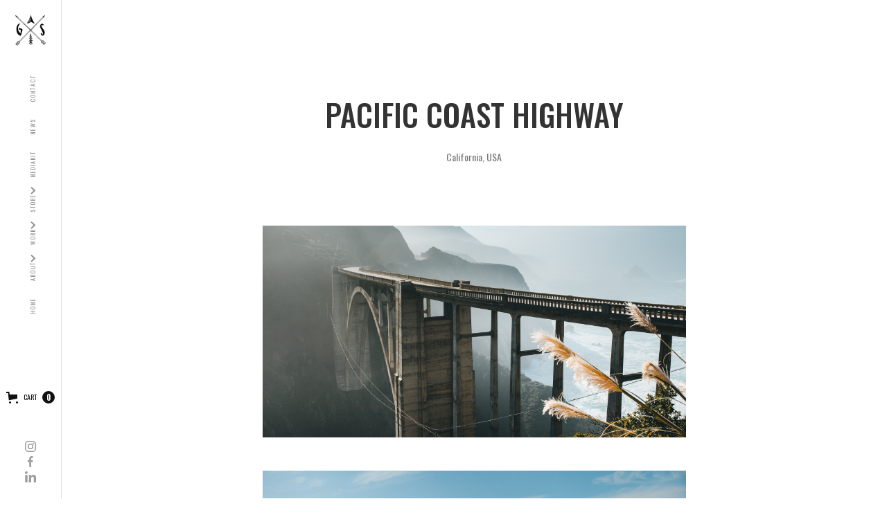

--- FILE ---
content_type: text/css
request_url: https://cdn.prod.website-files.com/5e08cf7b0d37a175882af500/css/guerels-website.26949a67e.css
body_size: 114584
content:
html {
  -webkit-text-size-adjust: 100%;
  -ms-text-size-adjust: 100%;
  font-family: sans-serif;
}

body {
  margin: 0;
}

article, aside, details, figcaption, figure, footer, header, hgroup, main, menu, nav, section, summary {
  display: block;
}

audio, canvas, progress, video {
  vertical-align: baseline;
  display: inline-block;
}

audio:not([controls]) {
  height: 0;
  display: none;
}

[hidden], template {
  display: none;
}

a {
  background-color: #0000;
}

a:active, a:hover {
  outline: 0;
}

abbr[title] {
  border-bottom: 1px dotted;
}

b, strong {
  font-weight: bold;
}

dfn {
  font-style: italic;
}

h1 {
  margin: .67em 0;
  font-size: 2em;
}

mark {
  color: #000;
  background: #ff0;
}

small {
  font-size: 80%;
}

sub, sup {
  vertical-align: baseline;
  font-size: 75%;
  line-height: 0;
  position: relative;
}

sup {
  top: -.5em;
}

sub {
  bottom: -.25em;
}

img {
  border: 0;
}

svg:not(:root) {
  overflow: hidden;
}

hr {
  box-sizing: content-box;
  height: 0;
}

pre {
  overflow: auto;
}

code, kbd, pre, samp {
  font-family: monospace;
  font-size: 1em;
}

button, input, optgroup, select, textarea {
  color: inherit;
  font: inherit;
  margin: 0;
}

button {
  overflow: visible;
}

button, select {
  text-transform: none;
}

button, html input[type="button"], input[type="reset"] {
  -webkit-appearance: button;
  cursor: pointer;
}

button[disabled], html input[disabled] {
  cursor: default;
}

button::-moz-focus-inner, input::-moz-focus-inner {
  border: 0;
  padding: 0;
}

input {
  line-height: normal;
}

input[type="checkbox"], input[type="radio"] {
  box-sizing: border-box;
  padding: 0;
}

input[type="number"]::-webkit-inner-spin-button, input[type="number"]::-webkit-outer-spin-button {
  height: auto;
}

input[type="search"] {
  -webkit-appearance: none;
}

input[type="search"]::-webkit-search-cancel-button, input[type="search"]::-webkit-search-decoration {
  -webkit-appearance: none;
}

legend {
  border: 0;
  padding: 0;
}

textarea {
  overflow: auto;
}

optgroup {
  font-weight: bold;
}

table {
  border-collapse: collapse;
  border-spacing: 0;
}

td, th {
  padding: 0;
}

@font-face {
  font-family: webflow-icons;
  src: url("[data-uri]") format("truetype");
  font-weight: normal;
  font-style: normal;
}

[class^="w-icon-"], [class*=" w-icon-"] {
  speak: none;
  font-variant: normal;
  text-transform: none;
  -webkit-font-smoothing: antialiased;
  -moz-osx-font-smoothing: grayscale;
  font-style: normal;
  font-weight: normal;
  line-height: 1;
  font-family: webflow-icons !important;
}

.w-icon-slider-right:before {
  content: "";
}

.w-icon-slider-left:before {
  content: "";
}

.w-icon-nav-menu:before {
  content: "";
}

.w-icon-arrow-down:before, .w-icon-dropdown-toggle:before {
  content: "";
}

.w-icon-file-upload-remove:before {
  content: "";
}

.w-icon-file-upload-icon:before {
  content: "";
}

* {
  box-sizing: border-box;
}

html {
  height: 100%;
}

body {
  color: #333;
  background-color: #fff;
  min-height: 100%;
  margin: 0;
  font-family: Arial, sans-serif;
  font-size: 14px;
  line-height: 20px;
}

img {
  vertical-align: middle;
  max-width: 100%;
  display: inline-block;
}

html.w-mod-touch * {
  background-attachment: scroll !important;
}

.w-block {
  display: block;
}

.w-inline-block {
  max-width: 100%;
  display: inline-block;
}

.w-clearfix:before, .w-clearfix:after {
  content: " ";
  grid-area: 1 / 1 / 2 / 2;
  display: table;
}

.w-clearfix:after {
  clear: both;
}

.w-hidden {
  display: none;
}

.w-button {
  color: #fff;
  line-height: inherit;
  cursor: pointer;
  background-color: #3898ec;
  border: 0;
  border-radius: 0;
  padding: 9px 15px;
  text-decoration: none;
  display: inline-block;
}

input.w-button {
  -webkit-appearance: button;
}

html[data-w-dynpage] [data-w-cloak] {
  color: #0000 !important;
}

.w-code-block {
  margin: unset;
}

pre.w-code-block code {
  all: inherit;
}

.w-optimization {
  display: contents;
}

.w-webflow-badge, .w-webflow-badge > img {
  box-sizing: unset;
  width: unset;
  height: unset;
  max-height: unset;
  max-width: unset;
  min-height: unset;
  min-width: unset;
  margin: unset;
  padding: unset;
  float: unset;
  clear: unset;
  border: unset;
  border-radius: unset;
  background: unset;
  background-image: unset;
  background-position: unset;
  background-size: unset;
  background-repeat: unset;
  background-origin: unset;
  background-clip: unset;
  background-attachment: unset;
  background-color: unset;
  box-shadow: unset;
  transform: unset;
  direction: unset;
  font-family: unset;
  font-weight: unset;
  color: unset;
  font-size: unset;
  line-height: unset;
  font-style: unset;
  font-variant: unset;
  text-align: unset;
  letter-spacing: unset;
  -webkit-text-decoration: unset;
  text-decoration: unset;
  text-indent: unset;
  text-transform: unset;
  list-style-type: unset;
  text-shadow: unset;
  vertical-align: unset;
  cursor: unset;
  white-space: unset;
  word-break: unset;
  word-spacing: unset;
  word-wrap: unset;
  transition: unset;
}

.w-webflow-badge {
  white-space: nowrap;
  cursor: pointer;
  box-shadow: 0 0 0 1px #0000001a, 0 1px 3px #0000001a;
  visibility: visible !important;
  opacity: 1 !important;
  z-index: 2147483647 !important;
  color: #aaadb0 !important;
  overflow: unset !important;
  background-color: #fff !important;
  border-radius: 3px !important;
  width: auto !important;
  height: auto !important;
  margin: 0 !important;
  padding: 6px !important;
  font-size: 12px !important;
  line-height: 14px !important;
  text-decoration: none !important;
  display: inline-block !important;
  position: fixed !important;
  inset: auto 12px 12px auto !important;
  transform: none !important;
}

.w-webflow-badge > img {
  position: unset;
  visibility: unset !important;
  opacity: 1 !important;
  vertical-align: middle !important;
  display: inline-block !important;
}

h1, h2, h3, h4, h5, h6 {
  margin-bottom: 10px;
  font-weight: bold;
}

h1 {
  margin-top: 20px;
  font-size: 38px;
  line-height: 44px;
}

h2 {
  margin-top: 20px;
  font-size: 32px;
  line-height: 36px;
}

h3 {
  margin-top: 20px;
  font-size: 24px;
  line-height: 30px;
}

h4 {
  margin-top: 10px;
  font-size: 18px;
  line-height: 24px;
}

h5 {
  margin-top: 10px;
  font-size: 14px;
  line-height: 20px;
}

h6 {
  margin-top: 10px;
  font-size: 12px;
  line-height: 18px;
}

p {
  margin-top: 0;
  margin-bottom: 10px;
}

blockquote {
  border-left: 5px solid #e2e2e2;
  margin: 0 0 10px;
  padding: 10px 20px;
  font-size: 18px;
  line-height: 22px;
}

figure {
  margin: 0 0 10px;
}

figcaption {
  text-align: center;
  margin-top: 5px;
}

ul, ol {
  margin-top: 0;
  margin-bottom: 10px;
  padding-left: 40px;
}

.w-list-unstyled {
  padding-left: 0;
  list-style: none;
}

.w-embed:before, .w-embed:after {
  content: " ";
  grid-area: 1 / 1 / 2 / 2;
  display: table;
}

.w-embed:after {
  clear: both;
}

.w-video {
  width: 100%;
  padding: 0;
  position: relative;
}

.w-video iframe, .w-video object, .w-video embed {
  border: none;
  width: 100%;
  height: 100%;
  position: absolute;
  top: 0;
  left: 0;
}

fieldset {
  border: 0;
  margin: 0;
  padding: 0;
}

button, [type="button"], [type="reset"] {
  cursor: pointer;
  -webkit-appearance: button;
  border: 0;
}

.w-form {
  margin: 0 0 15px;
}

.w-form-done {
  text-align: center;
  background-color: #ddd;
  padding: 20px;
  display: none;
}

.w-form-fail {
  background-color: #ffdede;
  margin-top: 10px;
  padding: 10px;
  display: none;
}

label {
  margin-bottom: 5px;
  font-weight: bold;
  display: block;
}

.w-input, .w-select {
  color: #333;
  vertical-align: middle;
  background-color: #fff;
  border: 1px solid #ccc;
  width: 100%;
  height: 38px;
  margin-bottom: 10px;
  padding: 8px 12px;
  font-size: 14px;
  line-height: 1.42857;
  display: block;
}

.w-input::placeholder, .w-select::placeholder {
  color: #999;
}

.w-input:focus, .w-select:focus {
  border-color: #3898ec;
  outline: 0;
}

.w-input[disabled], .w-select[disabled], .w-input[readonly], .w-select[readonly], fieldset[disabled] .w-input, fieldset[disabled] .w-select {
  cursor: not-allowed;
}

.w-input[disabled]:not(.w-input-disabled), .w-select[disabled]:not(.w-input-disabled), .w-input[readonly], .w-select[readonly], fieldset[disabled]:not(.w-input-disabled) .w-input, fieldset[disabled]:not(.w-input-disabled) .w-select {
  background-color: #eee;
}

textarea.w-input, textarea.w-select {
  height: auto;
}

.w-select {
  background-color: #f3f3f3;
}

.w-select[multiple] {
  height: auto;
}

.w-form-label {
  cursor: pointer;
  margin-bottom: 0;
  font-weight: normal;
  display: inline-block;
}

.w-radio {
  margin-bottom: 5px;
  padding-left: 20px;
  display: block;
}

.w-radio:before, .w-radio:after {
  content: " ";
  grid-area: 1 / 1 / 2 / 2;
  display: table;
}

.w-radio:after {
  clear: both;
}

.w-radio-input {
  float: left;
  margin: 3px 0 0 -20px;
  line-height: normal;
}

.w-file-upload {
  margin-bottom: 10px;
  display: block;
}

.w-file-upload-input {
  opacity: 0;
  z-index: -100;
  width: .1px;
  height: .1px;
  position: absolute;
  overflow: hidden;
}

.w-file-upload-default, .w-file-upload-uploading, .w-file-upload-success {
  color: #333;
  display: inline-block;
}

.w-file-upload-error {
  margin-top: 10px;
  display: block;
}

.w-file-upload-default.w-hidden, .w-file-upload-uploading.w-hidden, .w-file-upload-error.w-hidden, .w-file-upload-success.w-hidden {
  display: none;
}

.w-file-upload-uploading-btn {
  cursor: pointer;
  background-color: #fafafa;
  border: 1px solid #ccc;
  margin: 0;
  padding: 8px 12px;
  font-size: 14px;
  font-weight: normal;
  display: flex;
}

.w-file-upload-file {
  background-color: #fafafa;
  border: 1px solid #ccc;
  flex-grow: 1;
  justify-content: space-between;
  margin: 0;
  padding: 8px 9px 8px 11px;
  display: flex;
}

.w-file-upload-file-name {
  font-size: 14px;
  font-weight: normal;
  display: block;
}

.w-file-remove-link {
  cursor: pointer;
  width: auto;
  height: auto;
  margin-top: 3px;
  margin-left: 10px;
  padding: 3px;
  display: block;
}

.w-icon-file-upload-remove {
  margin: auto;
  font-size: 10px;
}

.w-file-upload-error-msg {
  color: #ea384c;
  padding: 2px 0;
  display: inline-block;
}

.w-file-upload-info {
  padding: 0 12px;
  line-height: 38px;
  display: inline-block;
}

.w-file-upload-label {
  cursor: pointer;
  background-color: #fafafa;
  border: 1px solid #ccc;
  margin: 0;
  padding: 8px 12px;
  font-size: 14px;
  font-weight: normal;
  display: inline-block;
}

.w-icon-file-upload-icon, .w-icon-file-upload-uploading {
  width: 20px;
  margin-right: 8px;
  display: inline-block;
}

.w-icon-file-upload-uploading {
  height: 20px;
}

.w-container {
  max-width: 940px;
  margin-left: auto;
  margin-right: auto;
}

.w-container:before, .w-container:after {
  content: " ";
  grid-area: 1 / 1 / 2 / 2;
  display: table;
}

.w-container:after {
  clear: both;
}

.w-container .w-row {
  margin-left: -10px;
  margin-right: -10px;
}

.w-row:before, .w-row:after {
  content: " ";
  grid-area: 1 / 1 / 2 / 2;
  display: table;
}

.w-row:after {
  clear: both;
}

.w-row .w-row {
  margin-left: 0;
  margin-right: 0;
}

.w-col {
  float: left;
  width: 100%;
  min-height: 1px;
  padding-left: 10px;
  padding-right: 10px;
  position: relative;
}

.w-col .w-col {
  padding-left: 0;
  padding-right: 0;
}

.w-col-1 {
  width: 8.33333%;
}

.w-col-2 {
  width: 16.6667%;
}

.w-col-3 {
  width: 25%;
}

.w-col-4 {
  width: 33.3333%;
}

.w-col-5 {
  width: 41.6667%;
}

.w-col-6 {
  width: 50%;
}

.w-col-7 {
  width: 58.3333%;
}

.w-col-8 {
  width: 66.6667%;
}

.w-col-9 {
  width: 75%;
}

.w-col-10 {
  width: 83.3333%;
}

.w-col-11 {
  width: 91.6667%;
}

.w-col-12 {
  width: 100%;
}

.w-hidden-main {
  display: none !important;
}

@media screen and (max-width: 991px) {
  .w-container {
    max-width: 728px;
  }

  .w-hidden-main {
    display: inherit !important;
  }

  .w-hidden-medium {
    display: none !important;
  }

  .w-col-medium-1 {
    width: 8.33333%;
  }

  .w-col-medium-2 {
    width: 16.6667%;
  }

  .w-col-medium-3 {
    width: 25%;
  }

  .w-col-medium-4 {
    width: 33.3333%;
  }

  .w-col-medium-5 {
    width: 41.6667%;
  }

  .w-col-medium-6 {
    width: 50%;
  }

  .w-col-medium-7 {
    width: 58.3333%;
  }

  .w-col-medium-8 {
    width: 66.6667%;
  }

  .w-col-medium-9 {
    width: 75%;
  }

  .w-col-medium-10 {
    width: 83.3333%;
  }

  .w-col-medium-11 {
    width: 91.6667%;
  }

  .w-col-medium-12 {
    width: 100%;
  }

  .w-col-stack {
    width: 100%;
    left: auto;
    right: auto;
  }
}

@media screen and (max-width: 767px) {
  .w-hidden-main, .w-hidden-medium {
    display: inherit !important;
  }

  .w-hidden-small {
    display: none !important;
  }

  .w-row, .w-container .w-row {
    margin-left: 0;
    margin-right: 0;
  }

  .w-col {
    width: 100%;
    left: auto;
    right: auto;
  }

  .w-col-small-1 {
    width: 8.33333%;
  }

  .w-col-small-2 {
    width: 16.6667%;
  }

  .w-col-small-3 {
    width: 25%;
  }

  .w-col-small-4 {
    width: 33.3333%;
  }

  .w-col-small-5 {
    width: 41.6667%;
  }

  .w-col-small-6 {
    width: 50%;
  }

  .w-col-small-7 {
    width: 58.3333%;
  }

  .w-col-small-8 {
    width: 66.6667%;
  }

  .w-col-small-9 {
    width: 75%;
  }

  .w-col-small-10 {
    width: 83.3333%;
  }

  .w-col-small-11 {
    width: 91.6667%;
  }

  .w-col-small-12 {
    width: 100%;
  }
}

@media screen and (max-width: 479px) {
  .w-container {
    max-width: none;
  }

  .w-hidden-main, .w-hidden-medium, .w-hidden-small {
    display: inherit !important;
  }

  .w-hidden-tiny {
    display: none !important;
  }

  .w-col {
    width: 100%;
  }

  .w-col-tiny-1 {
    width: 8.33333%;
  }

  .w-col-tiny-2 {
    width: 16.6667%;
  }

  .w-col-tiny-3 {
    width: 25%;
  }

  .w-col-tiny-4 {
    width: 33.3333%;
  }

  .w-col-tiny-5 {
    width: 41.6667%;
  }

  .w-col-tiny-6 {
    width: 50%;
  }

  .w-col-tiny-7 {
    width: 58.3333%;
  }

  .w-col-tiny-8 {
    width: 66.6667%;
  }

  .w-col-tiny-9 {
    width: 75%;
  }

  .w-col-tiny-10 {
    width: 83.3333%;
  }

  .w-col-tiny-11 {
    width: 91.6667%;
  }

  .w-col-tiny-12 {
    width: 100%;
  }
}

.w-widget {
  position: relative;
}

.w-widget-map {
  width: 100%;
  height: 400px;
}

.w-widget-map label {
  width: auto;
  display: inline;
}

.w-widget-map img {
  max-width: inherit;
}

.w-widget-map .gm-style-iw {
  text-align: center;
}

.w-widget-map .gm-style-iw > button {
  display: none !important;
}

.w-widget-twitter {
  overflow: hidden;
}

.w-widget-twitter-count-shim {
  vertical-align: top;
  text-align: center;
  background: #fff;
  border: 1px solid #758696;
  border-radius: 3px;
  width: 28px;
  height: 20px;
  display: inline-block;
  position: relative;
}

.w-widget-twitter-count-shim * {
  pointer-events: none;
  -webkit-user-select: none;
  user-select: none;
}

.w-widget-twitter-count-shim .w-widget-twitter-count-inner {
  text-align: center;
  color: #999;
  font-family: serif;
  font-size: 15px;
  line-height: 12px;
  position: relative;
}

.w-widget-twitter-count-shim .w-widget-twitter-count-clear {
  display: block;
  position: relative;
}

.w-widget-twitter-count-shim.w--large {
  width: 36px;
  height: 28px;
}

.w-widget-twitter-count-shim.w--large .w-widget-twitter-count-inner {
  font-size: 18px;
  line-height: 18px;
}

.w-widget-twitter-count-shim:not(.w--vertical) {
  margin-left: 5px;
  margin-right: 8px;
}

.w-widget-twitter-count-shim:not(.w--vertical).w--large {
  margin-left: 6px;
}

.w-widget-twitter-count-shim:not(.w--vertical):before, .w-widget-twitter-count-shim:not(.w--vertical):after {
  content: " ";
  pointer-events: none;
  border: solid #0000;
  width: 0;
  height: 0;
  position: absolute;
  top: 50%;
  left: 0;
}

.w-widget-twitter-count-shim:not(.w--vertical):before {
  border-width: 4px;
  border-color: #75869600 #5d6c7b #75869600 #75869600;
  margin-top: -4px;
  margin-left: -9px;
}

.w-widget-twitter-count-shim:not(.w--vertical).w--large:before {
  border-width: 5px;
  margin-top: -5px;
  margin-left: -10px;
}

.w-widget-twitter-count-shim:not(.w--vertical):after {
  border-width: 4px;
  border-color: #fff0 #fff #fff0 #fff0;
  margin-top: -4px;
  margin-left: -8px;
}

.w-widget-twitter-count-shim:not(.w--vertical).w--large:after {
  border-width: 5px;
  margin-top: -5px;
  margin-left: -9px;
}

.w-widget-twitter-count-shim.w--vertical {
  width: 61px;
  height: 33px;
  margin-bottom: 8px;
}

.w-widget-twitter-count-shim.w--vertical:before, .w-widget-twitter-count-shim.w--vertical:after {
  content: " ";
  pointer-events: none;
  border: solid #0000;
  width: 0;
  height: 0;
  position: absolute;
  top: 100%;
  left: 50%;
}

.w-widget-twitter-count-shim.w--vertical:before {
  border-width: 5px;
  border-color: #5d6c7b #75869600 #75869600;
  margin-left: -5px;
}

.w-widget-twitter-count-shim.w--vertical:after {
  border-width: 4px;
  border-color: #fff #fff0 #fff0;
  margin-left: -4px;
}

.w-widget-twitter-count-shim.w--vertical .w-widget-twitter-count-inner {
  font-size: 18px;
  line-height: 22px;
}

.w-widget-twitter-count-shim.w--vertical.w--large {
  width: 76px;
}

.w-background-video {
  color: #fff;
  height: 500px;
  position: relative;
  overflow: hidden;
}

.w-background-video > video {
  object-fit: cover;
  z-index: -100;
  background-position: 50%;
  background-size: cover;
  width: 100%;
  height: 100%;
  margin: auto;
  position: absolute;
  inset: -100%;
}

.w-background-video > video::-webkit-media-controls-start-playback-button {
  -webkit-appearance: none;
  display: none !important;
}

.w-background-video--control {
  background-color: #0000;
  padding: 0;
  position: absolute;
  bottom: 1em;
  right: 1em;
}

.w-background-video--control > [hidden] {
  display: none !important;
}

.w-slider {
  text-align: center;
  clear: both;
  -webkit-tap-highlight-color: #0000;
  tap-highlight-color: #0000;
  background: #ddd;
  height: 300px;
  position: relative;
}

.w-slider-mask {
  z-index: 1;
  white-space: nowrap;
  height: 100%;
  display: block;
  position: relative;
  left: 0;
  right: 0;
  overflow: hidden;
}

.w-slide {
  vertical-align: top;
  white-space: normal;
  text-align: left;
  width: 100%;
  height: 100%;
  display: inline-block;
  position: relative;
}

.w-slider-nav {
  z-index: 2;
  text-align: center;
  -webkit-tap-highlight-color: #0000;
  tap-highlight-color: #0000;
  height: 40px;
  margin: auto;
  padding-top: 10px;
  position: absolute;
  inset: auto 0 0;
}

.w-slider-nav.w-round > div {
  border-radius: 100%;
}

.w-slider-nav.w-num > div {
  font-size: inherit;
  line-height: inherit;
  width: auto;
  height: auto;
  padding: .2em .5em;
}

.w-slider-nav.w-shadow > div {
  box-shadow: 0 0 3px #3336;
}

.w-slider-nav-invert {
  color: #fff;
}

.w-slider-nav-invert > div {
  background-color: #2226;
}

.w-slider-nav-invert > div.w-active {
  background-color: #222;
}

.w-slider-dot {
  cursor: pointer;
  background-color: #fff6;
  width: 1em;
  height: 1em;
  margin: 0 3px .5em;
  transition: background-color .1s, color .1s;
  display: inline-block;
  position: relative;
}

.w-slider-dot.w-active {
  background-color: #fff;
}

.w-slider-dot:focus {
  outline: none;
  box-shadow: 0 0 0 2px #fff;
}

.w-slider-dot:focus.w-active {
  box-shadow: none;
}

.w-slider-arrow-left, .w-slider-arrow-right {
  cursor: pointer;
  color: #fff;
  -webkit-tap-highlight-color: #0000;
  tap-highlight-color: #0000;
  -webkit-user-select: none;
  user-select: none;
  width: 80px;
  margin: auto;
  font-size: 40px;
  position: absolute;
  inset: 0;
  overflow: hidden;
}

.w-slider-arrow-left [class^="w-icon-"], .w-slider-arrow-right [class^="w-icon-"], .w-slider-arrow-left [class*=" w-icon-"], .w-slider-arrow-right [class*=" w-icon-"] {
  position: absolute;
}

.w-slider-arrow-left:focus, .w-slider-arrow-right:focus {
  outline: 0;
}

.w-slider-arrow-left {
  z-index: 3;
  right: auto;
}

.w-slider-arrow-right {
  z-index: 4;
  left: auto;
}

.w-icon-slider-left, .w-icon-slider-right {
  width: 1em;
  height: 1em;
  margin: auto;
  inset: 0;
}

.w-slider-aria-label {
  clip: rect(0 0 0 0);
  border: 0;
  width: 1px;
  height: 1px;
  margin: -1px;
  padding: 0;
  position: absolute;
  overflow: hidden;
}

.w-slider-force-show {
  display: block !important;
}

.w-dropdown {
  text-align: left;
  z-index: 900;
  margin-left: auto;
  margin-right: auto;
  display: inline-block;
  position: relative;
}

.w-dropdown-btn, .w-dropdown-toggle, .w-dropdown-link {
  vertical-align: top;
  color: #222;
  text-align: left;
  white-space: nowrap;
  margin-left: auto;
  margin-right: auto;
  padding: 20px;
  text-decoration: none;
  position: relative;
}

.w-dropdown-toggle {
  -webkit-user-select: none;
  user-select: none;
  cursor: pointer;
  padding-right: 40px;
  display: inline-block;
}

.w-dropdown-toggle:focus {
  outline: 0;
}

.w-icon-dropdown-toggle {
  width: 1em;
  height: 1em;
  margin: auto 20px auto auto;
  position: absolute;
  top: 0;
  bottom: 0;
  right: 0;
}

.w-dropdown-list {
  background: #ddd;
  min-width: 100%;
  display: none;
  position: absolute;
}

.w-dropdown-list.w--open {
  display: block;
}

.w-dropdown-link {
  color: #222;
  padding: 10px 20px;
  display: block;
}

.w-dropdown-link.w--current {
  color: #0082f3;
}

.w-dropdown-link:focus {
  outline: 0;
}

@media screen and (max-width: 767px) {
  .w-nav-brand {
    padding-left: 10px;
  }
}

.w-lightbox-backdrop {
  cursor: auto;
  letter-spacing: normal;
  text-indent: 0;
  text-shadow: none;
  text-transform: none;
  visibility: visible;
  white-space: normal;
  word-break: normal;
  word-spacing: normal;
  word-wrap: normal;
  color: #fff;
  text-align: center;
  z-index: 2000;
  opacity: 0;
  -webkit-user-select: none;
  -moz-user-select: none;
  -webkit-tap-highlight-color: transparent;
  background: #000000e6;
  outline: 0;
  font-family: Helvetica Neue, Helvetica, Ubuntu, Segoe UI, Verdana, sans-serif;
  font-size: 17px;
  font-style: normal;
  font-weight: 300;
  line-height: 1.2;
  list-style: disc;
  position: fixed;
  inset: 0;
  -webkit-transform: translate(0);
}

.w-lightbox-backdrop, .w-lightbox-container {
  -webkit-overflow-scrolling: touch;
  height: 100%;
  overflow: auto;
}

.w-lightbox-content {
  height: 100vh;
  position: relative;
  overflow: hidden;
}

.w-lightbox-view {
  opacity: 0;
  width: 100vw;
  height: 100vh;
  position: absolute;
}

.w-lightbox-view:before {
  content: "";
  height: 100vh;
}

.w-lightbox-group, .w-lightbox-group .w-lightbox-view, .w-lightbox-group .w-lightbox-view:before {
  height: 86vh;
}

.w-lightbox-frame, .w-lightbox-view:before {
  vertical-align: middle;
  display: inline-block;
}

.w-lightbox-figure {
  margin: 0;
  position: relative;
}

.w-lightbox-group .w-lightbox-figure {
  cursor: pointer;
}

.w-lightbox-img {
  width: auto;
  max-width: none;
  height: auto;
}

.w-lightbox-image {
  float: none;
  max-width: 100vw;
  max-height: 100vh;
  display: block;
}

.w-lightbox-group .w-lightbox-image {
  max-height: 86vh;
}

.w-lightbox-caption {
  text-align: left;
  text-overflow: ellipsis;
  white-space: nowrap;
  background: #0006;
  padding: .5em 1em;
  position: absolute;
  bottom: 0;
  left: 0;
  right: 0;
  overflow: hidden;
}

.w-lightbox-embed {
  width: 100%;
  height: 100%;
  position: absolute;
  inset: 0;
}

.w-lightbox-control {
  cursor: pointer;
  background-position: center;
  background-repeat: no-repeat;
  background-size: 24px;
  width: 4em;
  transition: all .3s;
  position: absolute;
  top: 0;
}

.w-lightbox-left {
  background-image: url("[data-uri]");
  display: none;
  bottom: 0;
  left: 0;
}

.w-lightbox-right {
  background-image: url("[data-uri]");
  display: none;
  bottom: 0;
  right: 0;
}

.w-lightbox-close {
  background-image: url("[data-uri]");
  background-size: 18px;
  height: 2.6em;
  right: 0;
}

.w-lightbox-strip {
  white-space: nowrap;
  padding: 0 1vh;
  line-height: 0;
  position: absolute;
  bottom: 0;
  left: 0;
  right: 0;
  overflow: auto hidden;
}

.w-lightbox-item {
  box-sizing: content-box;
  cursor: pointer;
  width: 10vh;
  padding: 2vh 1vh;
  display: inline-block;
  -webkit-transform: translate3d(0, 0, 0);
}

.w-lightbox-active {
  opacity: .3;
}

.w-lightbox-thumbnail {
  background: #222;
  height: 10vh;
  position: relative;
  overflow: hidden;
}

.w-lightbox-thumbnail-image {
  position: absolute;
  top: 0;
  left: 0;
}

.w-lightbox-thumbnail .w-lightbox-tall {
  width: 100%;
  top: 50%;
  transform: translate(0, -50%);
}

.w-lightbox-thumbnail .w-lightbox-wide {
  height: 100%;
  left: 50%;
  transform: translate(-50%);
}

.w-lightbox-spinner {
  box-sizing: border-box;
  border: 5px solid #0006;
  border-radius: 50%;
  width: 40px;
  height: 40px;
  margin-top: -20px;
  margin-left: -20px;
  animation: .8s linear infinite spin;
  position: absolute;
  top: 50%;
  left: 50%;
}

.w-lightbox-spinner:after {
  content: "";
  border: 3px solid #0000;
  border-bottom-color: #fff;
  border-radius: 50%;
  position: absolute;
  inset: -4px;
}

.w-lightbox-hide {
  display: none;
}

.w-lightbox-noscroll {
  overflow: hidden;
}

@media (min-width: 768px) {
  .w-lightbox-content {
    height: 96vh;
    margin-top: 2vh;
  }

  .w-lightbox-view, .w-lightbox-view:before {
    height: 96vh;
  }

  .w-lightbox-group, .w-lightbox-group .w-lightbox-view, .w-lightbox-group .w-lightbox-view:before {
    height: 84vh;
  }

  .w-lightbox-image {
    max-width: 96vw;
    max-height: 96vh;
  }

  .w-lightbox-group .w-lightbox-image {
    max-width: 82.3vw;
    max-height: 84vh;
  }

  .w-lightbox-left, .w-lightbox-right {
    opacity: .5;
    display: block;
  }

  .w-lightbox-close {
    opacity: .8;
  }

  .w-lightbox-control:hover {
    opacity: 1;
  }
}

.w-lightbox-inactive, .w-lightbox-inactive:hover {
  opacity: 0;
}

.w-richtext:before, .w-richtext:after {
  content: " ";
  grid-area: 1 / 1 / 2 / 2;
  display: table;
}

.w-richtext:after {
  clear: both;
}

.w-richtext[contenteditable="true"]:before, .w-richtext[contenteditable="true"]:after {
  white-space: initial;
}

.w-richtext ol, .w-richtext ul {
  overflow: hidden;
}

.w-richtext .w-richtext-figure-selected.w-richtext-figure-type-video div:after, .w-richtext .w-richtext-figure-selected[data-rt-type="video"] div:after, .w-richtext .w-richtext-figure-selected.w-richtext-figure-type-image div, .w-richtext .w-richtext-figure-selected[data-rt-type="image"] div {
  outline: 2px solid #2895f7;
}

.w-richtext figure.w-richtext-figure-type-video > div:after, .w-richtext figure[data-rt-type="video"] > div:after {
  content: "";
  display: none;
  position: absolute;
  inset: 0;
}

.w-richtext figure {
  max-width: 60%;
  position: relative;
}

.w-richtext figure > div:before {
  cursor: default !important;
}

.w-richtext figure img {
  width: 100%;
}

.w-richtext figure figcaption.w-richtext-figcaption-placeholder {
  opacity: .6;
}

.w-richtext figure div {
  color: #0000;
  font-size: 0;
}

.w-richtext figure.w-richtext-figure-type-image, .w-richtext figure[data-rt-type="image"] {
  display: table;
}

.w-richtext figure.w-richtext-figure-type-image > div, .w-richtext figure[data-rt-type="image"] > div {
  display: inline-block;
}

.w-richtext figure.w-richtext-figure-type-image > figcaption, .w-richtext figure[data-rt-type="image"] > figcaption {
  caption-side: bottom;
  display: table-caption;
}

.w-richtext figure.w-richtext-figure-type-video, .w-richtext figure[data-rt-type="video"] {
  width: 60%;
  height: 0;
}

.w-richtext figure.w-richtext-figure-type-video iframe, .w-richtext figure[data-rt-type="video"] iframe {
  width: 100%;
  height: 100%;
  position: absolute;
  top: 0;
  left: 0;
}

.w-richtext figure.w-richtext-figure-type-video > div, .w-richtext figure[data-rt-type="video"] > div {
  width: 100%;
}

.w-richtext figure.w-richtext-align-center {
  clear: both;
  margin-left: auto;
  margin-right: auto;
}

.w-richtext figure.w-richtext-align-center.w-richtext-figure-type-image > div, .w-richtext figure.w-richtext-align-center[data-rt-type="image"] > div {
  max-width: 100%;
}

.w-richtext figure.w-richtext-align-normal {
  clear: both;
}

.w-richtext figure.w-richtext-align-fullwidth {
  text-align: center;
  clear: both;
  width: 100%;
  max-width: 100%;
  margin-left: auto;
  margin-right: auto;
  display: block;
}

.w-richtext figure.w-richtext-align-fullwidth > div {
  padding-bottom: inherit;
  display: inline-block;
}

.w-richtext figure.w-richtext-align-fullwidth > figcaption {
  display: block;
}

.w-richtext figure.w-richtext-align-floatleft {
  float: left;
  clear: none;
  margin-right: 15px;
}

.w-richtext figure.w-richtext-align-floatright {
  float: right;
  clear: none;
  margin-left: 15px;
}

.w-nav {
  z-index: 1000;
  background: #ddd;
  position: relative;
}

.w-nav:before, .w-nav:after {
  content: " ";
  grid-area: 1 / 1 / 2 / 2;
  display: table;
}

.w-nav:after {
  clear: both;
}

.w-nav-brand {
  float: left;
  color: #333;
  text-decoration: none;
  position: relative;
}

.w-nav-link {
  vertical-align: top;
  color: #222;
  text-align: left;
  margin-left: auto;
  margin-right: auto;
  padding: 20px;
  text-decoration: none;
  display: inline-block;
  position: relative;
}

.w-nav-link.w--current {
  color: #0082f3;
}

.w-nav-menu {
  float: right;
  position: relative;
}

[data-nav-menu-open] {
  text-align: center;
  background: #c8c8c8;
  min-width: 200px;
  position: absolute;
  top: 100%;
  left: 0;
  right: 0;
  overflow: visible;
  display: block !important;
}

.w--nav-link-open {
  display: block;
  position: relative;
}

.w-nav-overlay {
  width: 100%;
  display: none;
  position: absolute;
  top: 100%;
  left: 0;
  right: 0;
  overflow: hidden;
}

.w-nav-overlay [data-nav-menu-open] {
  top: 0;
}

.w-nav[data-animation="over-left"] .w-nav-overlay {
  width: auto;
}

.w-nav[data-animation="over-left"] .w-nav-overlay, .w-nav[data-animation="over-left"] [data-nav-menu-open] {
  z-index: 1;
  top: 0;
  right: auto;
}

.w-nav[data-animation="over-right"] .w-nav-overlay {
  width: auto;
}

.w-nav[data-animation="over-right"] .w-nav-overlay, .w-nav[data-animation="over-right"] [data-nav-menu-open] {
  z-index: 1;
  top: 0;
  left: auto;
}

.w-nav-button {
  float: right;
  cursor: pointer;
  -webkit-tap-highlight-color: #0000;
  tap-highlight-color: #0000;
  -webkit-user-select: none;
  user-select: none;
  padding: 18px;
  font-size: 24px;
  display: none;
  position: relative;
}

.w-nav-button:focus {
  outline: 0;
}

.w-nav-button.w--open {
  color: #fff;
  background-color: #c8c8c8;
}

.w-nav[data-collapse="all"] .w-nav-menu {
  display: none;
}

.w-nav[data-collapse="all"] .w-nav-button, .w--nav-dropdown-open, .w--nav-dropdown-toggle-open {
  display: block;
}

.w--nav-dropdown-list-open {
  position: static;
}

@media screen and (max-width: 991px) {
  .w-nav[data-collapse="medium"] .w-nav-menu {
    display: none;
  }

  .w-nav[data-collapse="medium"] .w-nav-button {
    display: block;
  }
}

@media screen and (max-width: 767px) {
  .w-nav[data-collapse="small"] .w-nav-menu {
    display: none;
  }

  .w-nav[data-collapse="small"] .w-nav-button {
    display: block;
  }

  .w-nav-brand {
    padding-left: 10px;
  }
}

@media screen and (max-width: 479px) {
  .w-nav[data-collapse="tiny"] .w-nav-menu {
    display: none;
  }

  .w-nav[data-collapse="tiny"] .w-nav-button {
    display: block;
  }
}

.w-tabs {
  position: relative;
}

.w-tabs:before, .w-tabs:after {
  content: " ";
  grid-area: 1 / 1 / 2 / 2;
  display: table;
}

.w-tabs:after {
  clear: both;
}

.w-tab-menu {
  position: relative;
}

.w-tab-link {
  vertical-align: top;
  text-align: left;
  cursor: pointer;
  color: #222;
  background-color: #ddd;
  padding: 9px 30px;
  text-decoration: none;
  display: inline-block;
  position: relative;
}

.w-tab-link.w--current {
  background-color: #c8c8c8;
}

.w-tab-link:focus {
  outline: 0;
}

.w-tab-content {
  display: block;
  position: relative;
  overflow: hidden;
}

.w-tab-pane {
  display: none;
  position: relative;
}

.w--tab-active {
  display: block;
}

@media screen and (max-width: 479px) {
  .w-tab-link {
    display: block;
  }
}

.w-ix-emptyfix:after {
  content: "";
}

@keyframes spin {
  0% {
    transform: rotate(0);
  }

  100% {
    transform: rotate(360deg);
  }
}

.w-dyn-empty {
  background-color: #ddd;
  padding: 10px;
}

.w-dyn-hide, .w-dyn-bind-empty, .w-condition-invisible {
  display: none !important;
}

.wf-layout-layout {
  display: grid;
}

.w-code-component > * {
  width: 100%;
  height: 100%;
  position: absolute;
  top: 0;
  left: 0;
}

:root {
  --black: #111;
  --yellow: #f7a500;
  --gainsboro: #ddd;
  --light-grey: #e7e7e7;
  --silver: #bbb;
  --dark-grey: #777;
  --dim-grey: #40424b;
  --dark-space: #1c1d24;
  --red: #ee4869;
  --white: white;
  --dark: #26272e;
  --purple: #6165f4;
  --aqua: #22c8e1;
  --haze: #f7f7f7;
  --gsgold: #ffbd30;
  --dark-slate-grey: #363840;
}

.w-checkbox {
  margin-bottom: 5px;
  padding-left: 20px;
  display: block;
}

.w-checkbox:before {
  content: " ";
  grid-area: 1 / 1 / 2 / 2;
  display: table;
}

.w-checkbox:after {
  content: " ";
  clear: both;
  grid-area: 1 / 1 / 2 / 2;
  display: table;
}

.w-checkbox-input {
  float: left;
  margin: 4px 0 0 -20px;
  line-height: normal;
}

.w-checkbox-input--inputType-custom {
  border: 1px solid #ccc;
  border-radius: 2px;
  width: 12px;
  height: 12px;
}

.w-checkbox-input--inputType-custom.w--redirected-checked {
  background-color: #3898ec;
  background-image: url("https://d3e54v103j8qbb.cloudfront.net/static/custom-checkbox-checkmark.589d534424.svg");
  background-position: 50%;
  background-repeat: no-repeat;
  background-size: cover;
  border-color: #3898ec;
}

.w-checkbox-input--inputType-custom.w--redirected-focus {
  box-shadow: 0 0 3px 1px #3898ec;
}

.w-commerce-commercecartwrapper {
  display: inline-block;
  position: relative;
}

.w-commerce-commercecartopenlink {
  color: #fff;
  cursor: pointer;
  -webkit-appearance: none;
  appearance: none;
  background-color: #3898ec;
  border-width: 0;
  border-radius: 0;
  align-items: center;
  padding: 9px 15px;
  text-decoration: none;
  display: flex;
}

.w-commerce-commercecartopenlinkicon {
  margin-right: 8px;
}

.w-commerce-commercecartopenlinkcount {
  color: #3898ec;
  text-align: center;
  background-color: #fff;
  border-radius: 9px;
  min-width: 18px;
  height: 18px;
  margin-left: 8px;
  padding-left: 6px;
  padding-right: 6px;
  font-size: 11px;
  font-weight: 700;
  line-height: 18px;
  display: inline-block;
}

.w-commerce-commercecartcontainerwrapper {
  z-index: 1001;
  background-color: #000c;
  position: fixed;
  inset: 0;
}

.w-commerce-commercecartcontainerwrapper--cartType-modal {
  flex-direction: column;
  justify-content: center;
  align-items: center;
  display: flex;
}

.w-commerce-commercecartcontainerwrapper--cartType-leftSidebar {
  flex-direction: row;
  justify-content: flex-start;
  align-items: stretch;
  display: flex;
}

.w-commerce-commercecartcontainerwrapper--cartType-rightSidebar {
  flex-direction: row;
  justify-content: flex-end;
  align-items: stretch;
  display: flex;
}

.w-commerce-commercecartcontainerwrapper--cartType-leftDropdown {
  background-color: #0000;
  position: absolute;
  inset: 100% auto auto 0;
}

.w-commerce-commercecartcontainerwrapper--cartType-rightDropdown {
  background-color: #0000;
  position: absolute;
  inset: 100% 0 auto auto;
}

.w-commerce-commercecartcontainer {
  background-color: #fff;
  flex-direction: column;
  width: 100%;
  min-width: 320px;
  max-width: 480px;
  display: flex;
  overflow: auto;
  box-shadow: 0 5px 25px #00000040;
}

.w-commerce-commercecartheader {
  border-bottom: 1px solid #e6e6e6;
  flex: none;
  justify-content: space-between;
  align-items: center;
  padding: 16px 24px;
  display: flex;
  position: relative;
}

.w-commerce-commercecartheading {
  margin-top: 0;
  margin-bottom: 0;
  padding-left: 0;
  padding-right: 0;
}

.w-commerce-commercecartcloselink {
  width: 16px;
  height: 16px;
}

.w-commerce-commercecartformwrapper {
  flex-direction: column;
  flex: 1;
  display: flex;
}

.w-commerce-commercecartform {
  flex-direction: column;
  flex: 1;
  justify-content: flex-start;
  display: flex;
}

.w-commerce-commercecartlist {
  -webkit-overflow-scrolling: touch;
  flex: 1;
  padding: 12px 24px;
  overflow: auto;
}

.w-commerce-commercecartitem {
  align-items: flex-start;
  padding-top: 12px;
  padding-bottom: 12px;
  display: flex;
}

.w-commerce-commercecartitemimage {
  width: 60px;
  height: 0%;
}

.w-commerce-commercecartiteminfo {
  flex-direction: column;
  flex: 1;
  margin-left: 16px;
  margin-right: 16px;
  display: flex;
}

.w-commerce-commercecartproductname {
  font-weight: 700;
}

.w-commerce-commercecartoptionlist {
  margin-bottom: 0;
  padding-left: 0;
  text-decoration: none;
  list-style-type: none;
}

.w-commerce-commercecartquantity {
  -webkit-appearance: none;
  appearance: none;
  background-color: #fafafa;
  border: 1px solid #ddd;
  border-radius: 3px;
  width: 60px;
  height: 38px;
  margin-bottom: 10px;
  padding: 8px 6px 8px 12px;
  line-height: 20px;
  display: block;
}

.w-commerce-commercecartquantity::placeholder {
  color: #999;
}

.w-commerce-commercecartquantity:focus {
  border-color: #3898ec;
  outline-style: none;
}

.w-commerce-commercecartfooter {
  border-top: 1px solid #e6e6e6;
  flex-direction: column;
  flex: none;
  padding: 16px 24px 24px;
  display: flex;
}

.w-commerce-commercecartlineitem {
  flex: none;
  justify-content: space-between;
  align-items: baseline;
  margin-bottom: 16px;
  display: flex;
}

.w-commerce-commercecartordervalue {
  font-weight: 700;
}

.w-commerce-commercecartapplepaybutton {
  color: #fff;
  cursor: pointer;
  -webkit-appearance: none;
  appearance: none;
  background-color: #000;
  border-width: 0;
  border-radius: 2px;
  align-items: center;
  height: 38px;
  min-height: 30px;
  margin-bottom: 8px;
  padding: 0;
  text-decoration: none;
  display: flex;
}

.w-commerce-commercecartapplepayicon {
  width: 100%;
  height: 50%;
  min-height: 20px;
}

.w-commerce-commercecartquickcheckoutbutton {
  color: #fff;
  cursor: pointer;
  -webkit-appearance: none;
  appearance: none;
  background-color: #000;
  border-width: 0;
  border-radius: 2px;
  justify-content: center;
  align-items: center;
  height: 38px;
  margin-bottom: 8px;
  padding: 0 15px;
  text-decoration: none;
  display: flex;
}

.w-commerce-commercequickcheckoutgoogleicon, .w-commerce-commercequickcheckoutmicrosofticon {
  margin-right: 8px;
  display: block;
}

.w-commerce-commercecartcheckoutbutton {
  color: #fff;
  cursor: pointer;
  -webkit-appearance: none;
  appearance: none;
  text-align: center;
  background-color: #3898ec;
  border-width: 0;
  border-radius: 2px;
  align-items: center;
  padding: 9px 15px;
  text-decoration: none;
  display: block;
}

.w-commerce-commercecartemptystate {
  flex: 1;
  justify-content: center;
  align-items: center;
  padding-top: 100px;
  padding-bottom: 100px;
  display: flex;
}

.w-commerce-commercecarterrorstate {
  background-color: #ffdede;
  flex: none;
  margin: 0 24px 24px;
  padding: 10px;
}

.w-layout-grid {
  grid-row-gap: 16px;
  grid-column-gap: 16px;
  grid-template-rows: auto auto;
  grid-template-columns: 1fr 1fr;
  grid-auto-columns: 1fr;
  display: grid;
}

.w-commerce-commerceaddtocartform {
  margin: 0 0 15px;
}

.w-commerce-commerceaddtocartquantityinput {
  -webkit-appearance: none;
  appearance: none;
  background-color: #fafafa;
  border: 1px solid #ddd;
  border-radius: 3px;
  width: 60px;
  height: 38px;
  margin-bottom: 10px;
  padding: 8px 6px 8px 12px;
  line-height: 20px;
  display: block;
}

.w-commerce-commerceaddtocartquantityinput::placeholder {
  color: #999;
}

.w-commerce-commerceaddtocartquantityinput:focus {
  border-color: #3898ec;
  outline-style: none;
}

.w-commerce-commerceaddtocartbutton {
  color: #fff;
  cursor: pointer;
  -webkit-appearance: none;
  appearance: none;
  background-color: #3898ec;
  border-width: 0;
  border-radius: 0;
  align-items: center;
  padding: 9px 15px;
  text-decoration: none;
  display: flex;
}

.w-commerce-commerceaddtocartbutton.w--ecommerce-add-to-cart-disabled {
  color: #666;
  cursor: not-allowed;
  background-color: #e6e6e6;
  border-color: #e6e6e6;
  outline-style: none;
}

.w-commerce-commerceaddtocartoutofstock {
  background-color: #ddd;
  margin-top: 10px;
  padding: 10px;
}

.w-commerce-commerceaddtocarterror {
  background-color: #ffdede;
  margin-top: 10px;
  padding: 10px;
}

.w-commerce-commercecheckoutformcontainer {
  background-color: #f5f5f5;
  width: 100%;
  min-height: 100vh;
  padding: 20px;
}

.w-commerce-commercelayoutcontainer {
  justify-content: center;
  align-items: flex-start;
  display: flex;
}

.w-commerce-commercelayoutmain {
  flex: 0 800px;
  margin-right: 20px;
}

.w-commerce-commercecheckoutcustomerinfowrapper {
  margin-bottom: 20px;
}

.w-commerce-commercecheckoutblockheader {
  background-color: #fff;
  border: 1px solid #e6e6e6;
  justify-content: space-between;
  align-items: baseline;
  padding: 4px 20px;
  display: flex;
}

.w-commerce-commercecheckoutblockcontent {
  background-color: #fff;
  border-bottom: 1px solid #e6e6e6;
  border-left: 1px solid #e6e6e6;
  border-right: 1px solid #e6e6e6;
  padding: 20px;
}

.w-commerce-commercecheckoutlabel {
  margin-bottom: 8px;
}

.w-commerce-commercecheckoutemailinput {
  -webkit-appearance: none;
  appearance: none;
  background-color: #fafafa;
  border: 1px solid #ddd;
  border-radius: 3px;
  width: 100%;
  height: 38px;
  margin-bottom: 0;
  padding: 8px 12px;
  line-height: 20px;
  display: block;
}

.w-commerce-commercecheckoutemailinput::placeholder {
  color: #999;
}

.w-commerce-commercecheckoutemailinput:focus {
  border-color: #3898ec;
  outline-style: none;
}

.w-commerce-commercecheckoutshippingaddresswrapper {
  margin-bottom: 20px;
}

.w-commerce-commercecheckoutshippingfullname {
  -webkit-appearance: none;
  appearance: none;
  background-color: #fafafa;
  border: 1px solid #ddd;
  border-radius: 3px;
  width: 100%;
  height: 38px;
  margin-bottom: 16px;
  padding: 8px 12px;
  line-height: 20px;
  display: block;
}

.w-commerce-commercecheckoutshippingfullname::placeholder {
  color: #999;
}

.w-commerce-commercecheckoutshippingfullname:focus {
  border-color: #3898ec;
  outline-style: none;
}

.w-commerce-commercecheckoutshippingstreetaddress {
  -webkit-appearance: none;
  appearance: none;
  background-color: #fafafa;
  border: 1px solid #ddd;
  border-radius: 3px;
  width: 100%;
  height: 38px;
  margin-bottom: 16px;
  padding: 8px 12px;
  line-height: 20px;
  display: block;
}

.w-commerce-commercecheckoutshippingstreetaddress::placeholder {
  color: #999;
}

.w-commerce-commercecheckoutshippingstreetaddress:focus {
  border-color: #3898ec;
  outline-style: none;
}

.w-commerce-commercecheckoutshippingstreetaddressoptional {
  -webkit-appearance: none;
  appearance: none;
  background-color: #fafafa;
  border: 1px solid #ddd;
  border-radius: 3px;
  width: 100%;
  height: 38px;
  margin-bottom: 16px;
  padding: 8px 12px;
  line-height: 20px;
  display: block;
}

.w-commerce-commercecheckoutshippingstreetaddressoptional::placeholder {
  color: #999;
}

.w-commerce-commercecheckoutshippingstreetaddressoptional:focus {
  border-color: #3898ec;
  outline-style: none;
}

.w-commerce-commercecheckoutrow {
  margin-left: -8px;
  margin-right: -8px;
  display: flex;
}

.w-commerce-commercecheckoutcolumn {
  flex: 1;
  padding-left: 8px;
  padding-right: 8px;
}

.w-commerce-commercecheckoutshippingcity {
  -webkit-appearance: none;
  appearance: none;
  background-color: #fafafa;
  border: 1px solid #ddd;
  border-radius: 3px;
  width: 100%;
  height: 38px;
  margin-bottom: 16px;
  padding: 8px 12px;
  line-height: 20px;
  display: block;
}

.w-commerce-commercecheckoutshippingcity::placeholder {
  color: #999;
}

.w-commerce-commercecheckoutshippingcity:focus {
  border-color: #3898ec;
  outline-style: none;
}

.w-commerce-commercecheckoutshippingstateprovince {
  -webkit-appearance: none;
  appearance: none;
  background-color: #fafafa;
  border: 1px solid #ddd;
  border-radius: 3px;
  width: 100%;
  height: 38px;
  margin-bottom: 16px;
  padding: 8px 12px;
  line-height: 20px;
  display: block;
}

.w-commerce-commercecheckoutshippingstateprovince::placeholder {
  color: #999;
}

.w-commerce-commercecheckoutshippingstateprovince:focus {
  border-color: #3898ec;
  outline-style: none;
}

.w-commerce-commercecheckoutshippingzippostalcode {
  -webkit-appearance: none;
  appearance: none;
  background-color: #fafafa;
  border: 1px solid #ddd;
  border-radius: 3px;
  width: 100%;
  height: 38px;
  margin-bottom: 16px;
  padding: 8px 12px;
  line-height: 20px;
  display: block;
}

.w-commerce-commercecheckoutshippingzippostalcode::placeholder {
  color: #999;
}

.w-commerce-commercecheckoutshippingzippostalcode:focus {
  border-color: #3898ec;
  outline-style: none;
}

.w-commerce-commercecheckoutshippingcountryselector {
  -webkit-appearance: none;
  appearance: none;
  background-color: #fafafa;
  border: 1px solid #ddd;
  border-radius: 3px;
  width: 100%;
  height: 38px;
  margin-bottom: 0;
  padding: 8px 12px;
  line-height: 20px;
  display: block;
}

.w-commerce-commercecheckoutshippingcountryselector::placeholder {
  color: #999;
}

.w-commerce-commercecheckoutshippingcountryselector:focus {
  border-color: #3898ec;
  outline-style: none;
}

.w-commerce-commercecheckoutshippingmethodswrapper {
  margin-bottom: 20px;
}

.w-commerce-commercecheckoutshippingmethodslist {
  border-left: 1px solid #e6e6e6;
  border-right: 1px solid #e6e6e6;
}

.w-commerce-commercecheckoutshippingmethoditem {
  background-color: #fff;
  border-bottom: 1px solid #e6e6e6;
  flex-direction: row;
  align-items: baseline;
  margin-bottom: 0;
  padding: 16px;
  font-weight: 400;
  display: flex;
}

.w-commerce-commercecheckoutshippingmethoddescriptionblock {
  flex-direction: column;
  flex-grow: 1;
  margin-left: 12px;
  margin-right: 12px;
  display: flex;
}

.w-commerce-commerceboldtextblock {
  font-weight: 700;
}

.w-commerce-commercecheckoutshippingmethodsemptystate {
  text-align: center;
  background-color: #fff;
  border-bottom: 1px solid #e6e6e6;
  border-left: 1px solid #e6e6e6;
  border-right: 1px solid #e6e6e6;
  padding: 64px 16px;
}

.w-commerce-commercecheckoutpaymentinfowrapper {
  margin-bottom: 20px;
}

.w-commerce-commercecheckoutcardnumber {
  -webkit-appearance: none;
  appearance: none;
  cursor: text;
  background-color: #fafafa;
  border: 1px solid #ddd;
  border-radius: 3px;
  width: 100%;
  height: 38px;
  margin-bottom: 16px;
  padding: 8px 12px;
  line-height: 20px;
  display: block;
}

.w-commerce-commercecheckoutcardnumber::placeholder {
  color: #999;
}

.w-commerce-commercecheckoutcardnumber:focus, .w-commerce-commercecheckoutcardnumber.-wfp-focus {
  border-color: #3898ec;
  outline-style: none;
}

.w-commerce-commercecheckoutcardexpirationdate {
  -webkit-appearance: none;
  appearance: none;
  cursor: text;
  background-color: #fafafa;
  border: 1px solid #ddd;
  border-radius: 3px;
  width: 100%;
  height: 38px;
  margin-bottom: 16px;
  padding: 8px 12px;
  line-height: 20px;
  display: block;
}

.w-commerce-commercecheckoutcardexpirationdate::placeholder {
  color: #999;
}

.w-commerce-commercecheckoutcardexpirationdate:focus, .w-commerce-commercecheckoutcardexpirationdate.-wfp-focus {
  border-color: #3898ec;
  outline-style: none;
}

.w-commerce-commercecheckoutcardsecuritycode {
  -webkit-appearance: none;
  appearance: none;
  cursor: text;
  background-color: #fafafa;
  border: 1px solid #ddd;
  border-radius: 3px;
  width: 100%;
  height: 38px;
  margin-bottom: 16px;
  padding: 8px 12px;
  line-height: 20px;
  display: block;
}

.w-commerce-commercecheckoutcardsecuritycode::placeholder {
  color: #999;
}

.w-commerce-commercecheckoutcardsecuritycode:focus, .w-commerce-commercecheckoutcardsecuritycode.-wfp-focus {
  border-color: #3898ec;
  outline-style: none;
}

.w-commerce-commercecheckoutbillingaddresstogglewrapper {
  flex-direction: row;
  display: flex;
}

.w-commerce-commercecheckoutbillingaddresstogglecheckbox {
  margin-top: 4px;
}

.w-commerce-commercecheckoutbillingaddresstogglelabel {
  margin-left: 8px;
  font-weight: 400;
}

.w-commerce-commercecheckoutbillingaddresswrapper {
  margin-top: 16px;
  margin-bottom: 20px;
}

.w-commerce-commercecheckoutbillingfullname {
  -webkit-appearance: none;
  appearance: none;
  background-color: #fafafa;
  border: 1px solid #ddd;
  border-radius: 3px;
  width: 100%;
  height: 38px;
  margin-bottom: 16px;
  padding: 8px 12px;
  line-height: 20px;
  display: block;
}

.w-commerce-commercecheckoutbillingfullname::placeholder {
  color: #999;
}

.w-commerce-commercecheckoutbillingfullname:focus {
  border-color: #3898ec;
  outline-style: none;
}

.w-commerce-commercecheckoutbillingstreetaddress {
  -webkit-appearance: none;
  appearance: none;
  background-color: #fafafa;
  border: 1px solid #ddd;
  border-radius: 3px;
  width: 100%;
  height: 38px;
  margin-bottom: 16px;
  padding: 8px 12px;
  line-height: 20px;
  display: block;
}

.w-commerce-commercecheckoutbillingstreetaddress::placeholder {
  color: #999;
}

.w-commerce-commercecheckoutbillingstreetaddress:focus {
  border-color: #3898ec;
  outline-style: none;
}

.w-commerce-commercecheckoutbillingstreetaddressoptional {
  -webkit-appearance: none;
  appearance: none;
  background-color: #fafafa;
  border: 1px solid #ddd;
  border-radius: 3px;
  width: 100%;
  height: 38px;
  margin-bottom: 16px;
  padding: 8px 12px;
  line-height: 20px;
  display: block;
}

.w-commerce-commercecheckoutbillingstreetaddressoptional::placeholder {
  color: #999;
}

.w-commerce-commercecheckoutbillingstreetaddressoptional:focus {
  border-color: #3898ec;
  outline-style: none;
}

.w-commerce-commercecheckoutbillingcity {
  -webkit-appearance: none;
  appearance: none;
  background-color: #fafafa;
  border: 1px solid #ddd;
  border-radius: 3px;
  width: 100%;
  height: 38px;
  margin-bottom: 16px;
  padding: 8px 12px;
  line-height: 20px;
  display: block;
}

.w-commerce-commercecheckoutbillingcity::placeholder {
  color: #999;
}

.w-commerce-commercecheckoutbillingcity:focus {
  border-color: #3898ec;
  outline-style: none;
}

.w-commerce-commercecheckoutbillingstateprovince {
  -webkit-appearance: none;
  appearance: none;
  background-color: #fafafa;
  border: 1px solid #ddd;
  border-radius: 3px;
  width: 100%;
  height: 38px;
  margin-bottom: 16px;
  padding: 8px 12px;
  line-height: 20px;
  display: block;
}

.w-commerce-commercecheckoutbillingstateprovince::placeholder {
  color: #999;
}

.w-commerce-commercecheckoutbillingstateprovince:focus {
  border-color: #3898ec;
  outline-style: none;
}

.w-commerce-commercecheckoutbillingzippostalcode {
  -webkit-appearance: none;
  appearance: none;
  background-color: #fafafa;
  border: 1px solid #ddd;
  border-radius: 3px;
  width: 100%;
  height: 38px;
  margin-bottom: 16px;
  padding: 8px 12px;
  line-height: 20px;
  display: block;
}

.w-commerce-commercecheckoutbillingzippostalcode::placeholder {
  color: #999;
}

.w-commerce-commercecheckoutbillingzippostalcode:focus {
  border-color: #3898ec;
  outline-style: none;
}

.w-commerce-commercecheckoutbillingcountryselector {
  -webkit-appearance: none;
  appearance: none;
  background-color: #fafafa;
  border: 1px solid #ddd;
  border-radius: 3px;
  width: 100%;
  height: 38px;
  margin-bottom: 0;
  padding: 8px 12px;
  line-height: 20px;
  display: block;
}

.w-commerce-commercecheckoutbillingcountryselector::placeholder {
  color: #999;
}

.w-commerce-commercecheckoutbillingcountryselector:focus {
  border-color: #3898ec;
  outline-style: none;
}

.w-commerce-commercecheckoutorderitemswrapper {
  margin-bottom: 20px;
}

.w-commerce-commercecheckoutsummaryblockheader {
  background-color: #fff;
  border: 1px solid #e6e6e6;
  justify-content: space-between;
  align-items: baseline;
  padding: 4px 20px;
  display: flex;
}

.w-commerce-commercecheckoutorderitemslist {
  margin-bottom: -20px;
}

.w-commerce-commercecheckoutorderitem {
  margin-bottom: 20px;
  display: flex;
}

.w-commerce-commercecheckoutorderitemdescriptionwrapper {
  flex-grow: 1;
  margin-left: 16px;
  margin-right: 16px;
}

.w-commerce-commercecheckoutorderitemquantitywrapper {
  white-space: pre-wrap;
  display: flex;
}

.w-commerce-commercecheckoutorderitemoptionlist {
  margin-bottom: 0;
  padding-left: 0;
  text-decoration: none;
  list-style-type: none;
}

.w-commerce-commercelayoutsidebar {
  flex: 0 0 320px;
  position: sticky;
  top: 20px;
}

.w-commerce-commercecheckoutordersummarywrapper {
  margin-bottom: 20px;
}

.w-commerce-commercecheckoutdiscounts {
  background-color: #fff;
  border: 1px solid #e6e6e6;
  flex-wrap: wrap;
  padding: 20px;
  display: flex;
}

.w-commerce-commercecheckoutdiscountslabel {
  flex-basis: 100%;
  margin-bottom: 8px;
}

.w-commerce-commercecheckoutdiscountsinput {
  -webkit-appearance: none;
  appearance: none;
  background-color: #fafafa;
  border: 1px solid #ddd;
  border-radius: 3px;
  flex: 1;
  width: auto;
  min-width: 0;
  height: 38px;
  margin-bottom: 0;
  padding: 8px 12px;
  line-height: 20px;
  display: block;
}

.w-commerce-commercecheckoutdiscountsinput::placeholder {
  color: #999;
}

.w-commerce-commercecheckoutdiscountsinput:focus {
  border-color: #3898ec;
  outline-style: none;
}

.w-commerce-commercecheckoutdiscountsbutton {
  color: #fff;
  cursor: pointer;
  -webkit-appearance: none;
  appearance: none;
  background-color: #3898ec;
  border-width: 0;
  border-radius: 3px;
  flex-grow: 0;
  flex-shrink: 0;
  align-items: center;
  height: 38px;
  margin-left: 8px;
  padding: 9px 15px;
  text-decoration: none;
  display: flex;
}

.w-commerce-commercecheckoutsummarylineitem, .w-commerce-commercecheckoutordersummaryextraitemslistitem {
  flex-direction: row;
  justify-content: space-between;
  margin-bottom: 8px;
  display: flex;
}

.w-commerce-commercecheckoutsummarytotal {
  font-weight: 700;
}

.w-commerce-commercecheckoutplaceorderbutton {
  color: #fff;
  cursor: pointer;
  -webkit-appearance: none;
  appearance: none;
  text-align: center;
  background-color: #3898ec;
  border-width: 0;
  border-radius: 3px;
  align-items: center;
  margin-bottom: 20px;
  padding: 9px 15px;
  text-decoration: none;
  display: block;
}

.w-commerce-commercecheckouterrorstate {
  background-color: #ffdede;
  margin-top: 16px;
  margin-bottom: 16px;
  padding: 10px 16px;
}

.w-form-formrecaptcha {
  margin-bottom: 8px;
}

.w-commerce-commerceaddtocartoptionpillgroup {
  margin-bottom: 10px;
  display: flex;
}

.w-commerce-commerceaddtocartoptionpill {
  color: #000;
  cursor: pointer;
  background-color: #fff;
  border: 1px solid #000;
  margin-right: 10px;
  padding: 8px 15px;
}

.w-commerce-commerceaddtocartoptionpill.w--ecommerce-pill-selected {
  color: #fff;
  background-color: #000;
}

.w-commerce-commerceaddtocartoptionpill.w--ecommerce-pill-disabled {
  color: #666;
  cursor: not-allowed;
  background-color: #e6e6e6;
  border-color: #e6e6e6;
  outline-style: none;
}

.w-commerce-commercebuynowbutton {
  color: #fff;
  cursor: pointer;
  -webkit-appearance: none;
  appearance: none;
  background-color: #3898ec;
  border-width: 0;
  border-radius: 0;
  align-items: center;
  margin-top: 10px;
  padding: 9px 15px;
  text-decoration: none;
  display: inline-block;
}

.w-commerce-commercebuynowbutton.w--ecommerce-buy-now-disabled {
  color: #666;
  cursor: not-allowed;
  background-color: #e6e6e6;
  border-color: #e6e6e6;
  outline-style: none;
}

.w-commerce-commerceorderconfirmationcontainer {
  background-color: #f5f5f5;
  width: 100%;
  min-height: 100vh;
  padding: 20px;
}

.w-commerce-commercecheckoutcustomerinfosummarywrapper {
  margin-bottom: 20px;
}

.w-commerce-commercecheckoutsummaryitem, .w-commerce-commercecheckoutsummarylabel {
  margin-bottom: 8px;
}

.w-commerce-commercecheckoutsummaryflexboxdiv {
  flex-direction: row;
  justify-content: flex-start;
  display: flex;
}

.w-commerce-commercecheckoutsummarytextspacingondiv {
  margin-right: .33em;
}

.w-commerce-commercecheckoutshippingsummarywrapper, .w-commerce-commercecheckoutpaymentsummarywrapper {
  margin-bottom: 20px;
}

.w-commerce-commercepaypalcheckoutformcontainer {
  background-color: #f5f5f5;
  width: 100%;
  min-height: 100vh;
  padding: 20px;
}

.w-commerce-commercepaypalcheckouterrorstate {
  background-color: #ffdede;
  margin-top: 16px;
  margin-bottom: 16px;
  padding: 10px 16px;
}

@media screen and (max-width: 767px) {
  .w-commerce-commercelayoutcontainer {
    flex-direction: column;
    align-items: stretch;
  }

  .w-commerce-commercelayoutmain {
    flex-basis: auto;
    margin-right: 0;
  }

  .w-commerce-commercelayoutsidebar {
    flex-basis: auto;
  }
}

@media screen and (max-width: 479px) {
  .w-commerce-commercecartcontainerwrapper--cartType-modal {
    flex-direction: row;
    justify-content: center;
    align-items: stretch;
  }

  .w-commerce-commercecartcontainerwrapper--cartType-leftDropdown, .w-commerce-commercecartcontainerwrapper--cartType-rightDropdown {
    flex-direction: row;
    justify-content: center;
    align-items: stretch;
    display: flex;
    position: fixed;
    inset: 0;
  }

  .w-commerce-commercecartquantity, .w-commerce-commerceaddtocartquantityinput, .w-commerce-commercecheckoutemailinput, .w-commerce-commercecheckoutshippingfullname, .w-commerce-commercecheckoutshippingstreetaddress, .w-commerce-commercecheckoutshippingstreetaddressoptional {
    font-size: 16px;
  }

  .w-commerce-commercecheckoutrow {
    flex-direction: column;
  }

  .w-commerce-commercecheckoutshippingcity, .w-commerce-commercecheckoutshippingstateprovince, .w-commerce-commercecheckoutshippingzippostalcode, .w-commerce-commercecheckoutshippingcountryselector, .w-commerce-commercecheckoutcardnumber, .w-commerce-commercecheckoutcardexpirationdate, .w-commerce-commercecheckoutcardsecuritycode, .w-commerce-commercecheckoutbillingfullname, .w-commerce-commercecheckoutbillingstreetaddress, .w-commerce-commercecheckoutbillingstreetaddressoptional, .w-commerce-commercecheckoutbillingcity, .w-commerce-commercecheckoutbillingstateprovince, .w-commerce-commercecheckoutbillingzippostalcode, .w-commerce-commercecheckoutbillingcountryselector, .w-commerce-commercecheckoutdiscountsinput {
    font-size: 16px;
  }
}

h1 {
  text-transform: uppercase;
  margin-top: 0;
  margin-bottom: 24px;
  font-family: Oswald, sans-serif;
  font-size: 44px;
  font-weight: 500;
  line-height: 52px;
}

h2 {
  text-transform: uppercase;
  margin-top: 0;
  margin-bottom: 16px;
  font-family: Oswald, sans-serif;
  font-size: 36px;
  font-weight: 500;
  line-height: 44px;
}

h3 {
  text-transform: uppercase;
  margin-top: 0;
  margin-bottom: 16px;
  font-family: Oswald, sans-serif;
  font-size: 28px;
  font-weight: 500;
  line-height: 36px;
}

h4 {
  text-transform: uppercase;
  margin-top: 0;
  margin-bottom: 16px;
  font-family: Oswald, sans-serif;
  font-size: 22px;
  font-weight: 500;
  line-height: 28px;
}

h5 {
  text-transform: uppercase;
  margin-top: 0;
  margin-bottom: 8px;
  font-family: Oswald, sans-serif;
  font-size: 17px;
  font-weight: 500;
  line-height: 24px;
}

h6 {
  text-transform: uppercase;
  margin-top: 0;
  margin-bottom: 8px;
  font-family: Oswald, sans-serif;
  font-size: 15px;
  font-weight: 500;
  line-height: 20px;
}

p {
  margin-bottom: 24px;
  font-size: 15px;
  line-height: 24px;
}

a {
  color: var(--black);
  text-decoration: underline;
}

ul {
  margin-top: 16px;
  margin-bottom: 32px;
  padding-left: 24px;
}

ol {
  margin-top: 16px;
  margin-bottom: 24px;
  padding-left: 40px;
}

li {
  margin-top: 4px;
  margin-bottom: 4px;
}

blockquote {
  border-left: 3px solid var(--yellow);
  margin-bottom: 32px;
  padding: 12px 20px 12px 24px;
  font-family: Oswald, sans-serif;
  font-size: 22px;
  line-height: 32px;
}

figure {
  margin-bottom: 32px;
}

figcaption {
  z-index: 1;
  float: right;
  color: #fff;
  text-align: left;
  background-color: #11111180;
  margin-top: -31px;
  padding: 8px 12px 7px;
  font-size: 11px;
  line-height: 16px;
  position: relative;
}

.body {
  color: var(--black);
  font-family: Karla, sans-serif;
  font-size: 15px;
  line-height: 24px;
}

.section {
  background-color: #fff;
  flex-direction: column;
  justify-content: center;
  align-items: center;
  margin-top: 0;
  padding: 128px 6%;
  display: flex;
  position: static;
  overflow: hidden;
}

.section.no-paddings {
  padding: 0 0%;
}

.section.dark {
  color: #fff;
  background-color: #111111ba;
  display: none;
  position: relative;
}

.section.no-bottom-padding {
  object-fit: contain;
  padding-bottom: 0;
}

.section.no-top-padding {
  padding-top: 128px;
}

.section.promo-section {
  background-image: url("https://cdn.prod.website-files.com/5e08cf7b0d37a175882af500/5e08cf7b0d37a1526d2af65b_ipad-promo.jpg");
  background-position: 50% 210%;
  background-repeat: no-repeat;
  background-size: 1836px;
  height: 728px;
}

.section.no-side-paddings {
  padding-left: 0%;
  padding-right: 0%;
}

.section.no-padding-vertical.border-top {
  margin-left: 0;
}

.section.border-top {
  border-top: 1px solid var(--gainsboro);
}

.section.about-v2-hero {
  color: #fff;
  background-image: linear-gradient(#11111180, #11111180), url("https://cdn.prod.website-files.com/5e08cf7b0d37a175882af500/5e08cf7b0d37a17b012af611_sirotorn-sumpunkulpak-180551-unsplash.jpg");
  background-position: 0 0, 50% 0;
  background-repeat: repeat, no-repeat;
  background-size: auto, cover;
  background-attachment: scroll, fixed;
}

.section.image-4 {
  color: #fff;
  background-image: linear-gradient(#11111180, #11111180), url("https://cdn.prod.website-files.com/5e08cf7b0d37a175882af500/5e08cf7b0d37a13ee72af5e6_nathan-anderson-472406.jpg");
  background-position: 0 0, 50%;
  background-repeat: repeat, no-repeat;
  background-size: auto, cover;
  background-attachment: scroll, fixed;
}

.section.image-2 {
  color: #fff;
  background-image: url("https://cdn.prod.website-files.com/5e08cf7b0d37a175882af500/6001b9cc1b4442157ec5c157_GSM_0926.jpg"), linear-gradient(#1119, #1119);
  background-position: 50%, 0 0;
  background-repeat: repeat, repeat;
  background-size: cover, auto;
  background-attachment: fixed, scroll;
}

.section.image-1 {
  color: #fff;
  background-image: linear-gradient(#11111180, #11111180), url("https://cdn.prod.website-files.com/5e08cf7b0d37a175882af500/5e08cf7b0d37a1c04a2af610_nikolay-tarashchenko-551710-unsplash.jpg");
  background-position: 0 0, 50%;
  background-repeat: repeat, no-repeat;
  background-size: auto, cover;
  background-attachment: scroll, fixed;
}

.section.image-5 {
  color: #fff;
  background-image: linear-gradient(#11111180, #11111180), url("https://cdn.prod.website-files.com/5e08cf7b0d37a175882af500/5e0e473fc217ac5c53a201d3_tg_kalender_2019-1383.jpg");
  background-position: 0 0, 50%;
  background-repeat: repeat, no-repeat;
  background-size: auto, cover;
  background-attachment: scroll, fixed;
}

.section.image-6 {
  background-image: linear-gradient(#0003, #0003), url("https://cdn.prod.website-files.com/5e08cf7b0d37a175882af500/5e08cf7b0d37a129032af60c_rawpixel-com-463439-unsplash.jpg");
  background-position: 0 0, 50%;
  background-repeat: repeat, no-repeat;
  background-size: auto, cover;
  background-attachment: scroll, fixed;
}

.section.image-7 {
  background-image: linear-gradient(#1111114d, #1111114d), url("https://cdn.prod.website-files.com/5e08cf7b0d37a175882af500/5e08cf7b0d37a1b5c12af5fd_brevite-434280-unsplash.jpg");
  background-position: 0 0, 0 0;
  background-size: auto, 1500px;
  background-attachment: scroll, fixed;
}

.section.about-v1-hero {
  color: #fff;
  background-image: linear-gradient(#1111114d, #1111114d), url("https://cdn.prod.website-files.com/5e08cf7b0d37a175882af500/5e08cf7b0d37a1004c2af5c3_benjaminrobyn-jespersen-438640.jpg");
  background-position: 0 0, 50% -100px;
  background-repeat: repeat, no-repeat;
  background-size: auto, cover;
  background-attachment: scroll, fixed;
}

.section.side-works-section {
  align-items: flex-start;
  padding-right: 0%;
}

.section.image-8 {
  color: #fff;
  background-image: linear-gradient(#11111180, #11111180), url("https://cdn.prod.website-files.com/5e08cf7b0d37a175882af500/5e08cf7b0d37a19ab02af640_clem-onojeghuo-123657.jpg");
  background-position: 0 0, 50%;
  background-repeat: repeat, no-repeat;
  background-size: auto, cover;
  background-attachment: scroll, fixed;
}

.section.image-3 {
  color: #fff;
  background-image: linear-gradient(#1119, #1119), url("https://cdn.prod.website-files.com/5e08cf7b0d37a175882af500/5e08cf7b0d37a142712af65a_tyler-franta-589346-unsplash.jpg");
  background-position: 0 0, 50%;
  background-repeat: repeat, no-repeat;
  background-size: auto, cover;
  background-attachment: scroll, fixed;
}

.section.portfolio-hero {
  color: #fff;
  background-image: linear-gradient(#1116, #1116), url("https://cdn.prod.website-files.com/5e08cf7b0d37a175882af500/5e0e34ecf72aff6cb842ec78_GSM_3630-Bearbeitet-2.jpg");
  background-position: 0 0, 50% 0;
  background-repeat: repeat, no-repeat;
  background-size: auto, cover;
  background-attachment: scroll, fixed;
  flex-direction: column;
}

.section.portfolio-works {
  padding-top: 0;
  overflow: visible;
}

.section.portfolio-nav {
  border-bottom: 1px solid var(--light-grey);
  min-height: 88px;
  padding-top: 24px;
  padding-bottom: 24px;
}

.section.scroll-section {
  height: 100vh;
  margin-left: 88px;
  padding: 0 0%;
  position: fixed;
  inset: 0% 0 auto;
}

.wrapper {
  background-color: #0000;
  width: 100%;
  max-width: 1600px;
  margin-left: 0;
  position: relative;
}

.wrapper.side-padding {
  padding-left: 15px;
  padding-right: 15px;
}

.button {
  background-color: var(--yellow);
  color: #fff;
  text-align: center;
  text-transform: uppercase;
  border-radius: 0;
  height: 48px;
  padding: 11px 24px;
  font-family: Oswald, sans-serif;
  font-size: 15px;
  line-height: 24px;
  text-decoration: none;
  transition: color .4s, background-color .4s;
  position: relative;
  overflow: hidden;
}

.button:hover {
  background-color: #f6a136;
}

.button.white-button:hover {
  background-color: var(--yellow);
  color: #fff;
}

.button.ghost-button {
  box-shadow: inset 0 0 0 1px var(--black);
  transition: color .4s, background-color .6s, box-shadow .6s;
}

.button.ghost-button:hover {
  background-color: var(--yellow);
  color: #fff;
  box-shadow: inset 0 0 0 1px #0000;
}

.button.subscribe-button {
  background-color: var(--yellow);
  background-image: url("https://cdn.prod.website-files.com/5e08cf7b0d37a175882af500/5e08cf7b0d37a169d72af5a7_paper-plane-icon.svg");
  background-position: 50%;
  background-repeat: no-repeat;
  width: 48px;
}

.button.link-button {
  box-shadow: inset 3px 0 0 0 var(--yellow);
  color: var(--black);
  background-color: #0000;
  margin-top: 25%;
  transition: color .4s, background-color .4s;
}

.button.link-button:hover {
  color: #fff;
}

.button.link-button._404-button {
  color: #fff;
  margin-top: 24px;
}

.button.link-button.text-white {
  color: #fff;
}

.button.contact-button {
  background-image: url("https://cdn.prod.website-files.com/5e08cf7b0d37a175882af500/5e08cf7b0d37a169d72af5a7_paper-plane-icon.svg");
  background-position: 20px;
  background-repeat: no-repeat;
  flex: 0 auto;
  width: 95%;
  margin-bottom: 0;
  padding-left: 52px;
}

.button.password-button {
  color: #0000;
  text-align: center;
  background-image: url("https://cdn.prod.website-files.com/5e08cf7b0d37a175882af500/5e08cf7b0d37a1aa232af5a4_lock-icon.svg");
  background-position: 50%;
  background-repeat: no-repeat;
  width: 48px;
  padding-left: 0;
  padding-right: 0;
}

.button.ghost-white-button {
  background-color: #0000;
  transition: color .4s, background-color .4s, box-shadow .4s;
  box-shadow: inset 0 0 0 1px #ffffff80;
}

.button.ghost-white-button:hover {
  background-color: var(--yellow);
  box-shadow: inset 0 0 0 1px #0000;
}

.button.side-margins {
  margin-left: 8px;
  margin-right: 8px;
}

.button.contact-button-postersize {
  background-color: var(--black);
  letter-spacing: 5px;
  background-image: url("https://cdn.prod.website-files.com/5e08cf7b0d37a175882af500/5e08cf7b0d37a169d72af5a7_paper-plane-icon.svg");
  background-position: 20px;
  background-repeat: no-repeat;
  border-radius: 20px;
  margin-top: 16px;
  padding-left: 52px;
  font-family: Open Sans, sans-serif;
  font-size: 14px;
}

.style-block {
  text-align: left;
  padding: 40px 15px;
}

.paragraph-small {
  text-align: left;
  width: 100%;
  margin-bottom: 0;
  padding-top: 20px;
  padding-left: 20px;
  font-size: 15px;
  line-height: 26px;
  display: block;
}

.paragraph-small.grey-text {
  text-align: left;
  justify-content: flex-start;
}

.button-styles {
  flex-wrap: wrap;
  align-items: stretch;
  padding: 24px 15px;
  display: flex;
}

.button-style-wrapper {
  text-align: center;
  flex: 0 auto;
  width: 33.33%;
  padding: 48px 15px;
}

.button-style-wrapper.dark-bg {
  background-color: #222;
  background-image: linear-gradient(#0000004d, #0000004d), url("https://cdn.prod.website-files.com/5e08cf7b0d37a175882af500/5e08cf7b0d37a1d93f2af5c8_james-pond-185593.jpg");
  background-position: 0 0, 50%;
  background-size: auto, cover;
  background-attachment: scroll, fixed;
}

.ghost-button {
  color: #222;
  background-color: #0000;
  box-shadow: inset 0 0 0 1px #ddd;
}

.white-button {
  color: #222;
  background-color: #fff;
}

.nav-bar-left {
  z-index: 200;
  box-shadow: 1px 0 0 0 var(--gainsboro);
  background-color: #fff;
  flex-direction: column;
  justify-content: flex-start;
  align-items: center;
  width: 88px;
  display: flex;
  position: fixed;
  top: 0;
  bottom: 0;
  left: 0;
}

.page-wrapper {
  min-height: 100vh;
  position: relative;
  overflow: hidden;
}

.page-wrapper._404 {
  background-image: url("https://cdn.prod.website-files.com/5e08cf7b0d37a175882af500/5fc0e0aca7287d114340d7a6_GSM_4559-Bearbeitet-12.jpg");
  background-position: 50%;
  background-repeat: no-repeat;
  background-size: cover;
  align-items: center;
  margin-left: 0;
  display: flex;
}

.page-wrapper.nav-left-wide {
  margin-left: 232px;
}

.page-wrapper.nav-left {
  grid-column-gap: 16px;
  grid-row-gap: 16px;
  opacity: 1;
  border-radius: 0;
  grid-template-rows: auto auto;
  grid-template-columns: 1fr 1fr;
  grid-auto-columns: 1fr;
  height: auto;
  min-height: auto;
  margin-left: 0;
  display: block;
  overflow: visible;
}

.page-wrapper.style-guide-wrapper {
  margin-left: 270px;
  padding-top: 0;
}

.page-wrapper.nav-left {
  margin-left: 88px;
}

.nav-link {
  opacity: .5;
  color: var(--black);
  text-align: left;
  letter-spacing: 2px;
  text-transform: uppercase;
  padding: 12px;
  font-family: Oswald, sans-serif;
  font-size: 8px;
  font-weight: 400;
  line-height: 32px;
  transition: opacity .4s;
  display: inline;
  position: static;
}

.nav-link:hover {
  opacity: 1;
}

.nav-link.w--current {
  opacity: 1;
  color: var(--black);
  padding-left: 12px;
  padding-right: 12px;
  text-decoration: none;
}

.nav-menu-left {
  text-align: right;
  justify-content: flex-start;
  width: 600px;
  font-size: 15px;
  display: block;
  position: absolute;
  top: 380px;
  left: -253px;
  transform: rotate(-90deg);
}

.nav-menu-left.hidden {
  display: none;
}

.brand {
  justify-content: center;
  align-items: center;
  width: 88px;
  height: 88px;
  display: flex;
}

.brand.w--current {
  justify-content: center;
  align-items: center;
}

.brand.nav-top-brand {
  width: 72px;
  height: 72px;
}

.hero-split {
  display: flex;
}

.split-image {
  background-image: url("https://d3e54v103j8qbb.cloudfront.net/img/background-image.svg");
  background-position: 50%;
  background-repeat: no-repeat;
  background-size: cover;
  width: 100%;
  height: 100vh;
  margin-top: 0;
  position: relative;
}

.split-image.hero-2 {
  opacity: 1;
  background-color: #0000;
  background-image: url("https://cdn.prod.website-files.com/5e08cf7b0d37a175882af500/6470cf3fb9d9e13ff84c75be__DSC9308_smallf.jpg");
  background-position: 45%;
  background-repeat: no-repeat;
  background-size: cover;
  border-radius: 0;
  flex: 0 auto;
  width: 50%;
  transform: translate(0);
}

.split-image.contact {
  background-image: linear-gradient(to top, #00000080, #fff0 30%), url("https://cdn.prod.website-files.com/5e08cf7b0d37a175882af500/5e08d0fdedb7541b75a04c5f_GSM_4590.jpg");
  background-position: 0 0, 50%;
  background-repeat: repeat, no-repeat;
  background-size: auto, cover;
  width: 100%;
  margin-top: 0;
  margin-bottom: 0;
  position: absolute;
}

.split-image.protected-image {
  background-image: url("https://cdn.prod.website-files.com/5e08cf7b0d37a175882af500/5e08cf7b0d37a155c42af5ba_siarhei-horbach-267470.jpg");
  background-position: 50%;
  background-repeat: no-repeat;
  background-size: cover;
  width: 100%;
}

.split-image.post-image {
  z-index: 2;
}

.split-image.hero-1 {
  background-image: linear-gradient(to top, #0000004d, #fff0 25%), url("https://cdn.prod.website-files.com/5e08cf7b0d37a175882af500/5e08cf7b0d37a147c02af5bb_berwin-coroza-340446.jpg");
  background-position: 0 0, 50% 0;
  background-repeat: repeat, no-repeat;
  background-size: auto, cover;
  width: 50%;
}

.split-image.about {
  background-image: url("https://cdn.prod.website-files.com/5e08cf7b0d37a175882af500/5fda32ff15c710a7b879250c_GSM_0048-Bearbeitet-2.jpg");
  background-position: 50% 100%;
  background-repeat: no-repeat;
  background-size: cover;
  width: 100%;
  display: block;
}

.split-image.image-1 {
  background-image: url("https://cdn.prod.website-files.com/5e08cf7b0d37a175882af500/5e08cf7b0d37a117022af673_jakob-owens-486025-unsplash%20copy.jpg");
}

.hero-split-content {
  flex-direction: column;
  flex: 1;
  justify-content: center;
  align-items: flex-start;
  padding-left: 6%;
  padding-right: 6%;
  display: flex;
  position: relative;
}

.hero-split-intro {
  flex-direction: column;
  flex: 1;
  justify-content: center;
  align-items: flex-start;
  display: flex;
  position: relative;
}

.color-hover {
  background-color: var(--yellow);
  width: 100%;
  position: absolute;
  inset: 0;
}

.color-hover.left {
  width: 3px;
  position: absolute;
  inset: 0 auto 0 0;
}

.color-hover.down {
  background-color: var(--yellow);
  color: var(--yellow);
  height: 3px;
  position: absolute;
  inset: auto 0 0;
}

.line-button-text {
  z-index: 1;
  position: relative;
}

.contact {
  color: var(--silver);
  text-transform: uppercase;
  align-items: center;
  margin-top: 16px;
  margin-bottom: 8px;
  padding-top: 16px;
  padding-bottom: 16px;
  font-family: Oswald, sans-serif;
  font-size: 13px;
  line-height: 24px;
  display: flex;
  position: absolute;
  top: 0;
  left: 0;
}

.contact.home-v8-contact {
  color: #fff;
  position: absolute;
  left: 40px;
}

.contact.home-v6 {
  color: #fff;
  margin-top: 20px;
  margin-right: 16px;
  position: absolute;
  top: 0;
  left: auto;
  right: 3%;
}

.contact.email-home-v3 {
  color: #fff;
  margin-right: 16px;
  position: absolute;
  top: auto;
  bottom: 16px;
  left: 48px;
}

.contact.phone-home-v3 {
  color: #fff;
  position: absolute;
  inset: auto 48px 16px auto;
}

.contact-text {
  margin-right: 10px;
}

.link-v1 {
  box-shadow: 0 2px 0 0 var(--gainsboro);
  color: var(--black);
  text-transform: uppercase;
  font-family: Oswald, sans-serif;
  font-size: 13px;
  line-height: 24px;
  text-decoration: none;
  transition: box-shadow .4s;
}

.link-v1:hover {
  box-shadow: 0 2px 0 0 var(--black);
}

.link-v1.white-link {
  color: #fff;
  box-shadow: 0 2px #fff6;
}

.link-v1.white-link:hover {
  box-shadow: 0 2px #fff;
}

.link-v1.more-link {
  margin-top: 24px;
}

.link-v1.sg-back-link {
  position: absolute;
  bottom: 40px;
}

.nav-left-social-icons {
  flex-direction: column;
  justify-content: center;
  align-items: center;
  padding-top: 8px;
  padding-bottom: 20px;
  display: flex;
  position: absolute;
  bottom: 0;
  left: 0;
  right: 0;
}

.nav-left-social-icons.horizontal {
  flex-direction: row;
  padding-bottom: 40px;
}

.social-icon-link {
  opacity: .4;
  justify-content: center;
  align-items: center;
  padding: 3px 5px;
  transition: opacity .4s;
  display: flex;
}

.social-icon-link:hover {
  opacity: 1;
}

.location {
  color: var(--dark-grey);
  flex-direction: column;
  justify-content: center;
  align-items: flex-start;
  min-height: 32px;
  padding-left: 40px;
  padding-right: 16px;
  font-size: 12px;
  line-height: 16px;
  display: flex;
  position: relative;
}

.location.home-v2 {
  color: var(--dark-grey);
  margin-bottom: 42px;
  position: absolute;
  bottom: 0;
  left: 0;
}

.location.home-v1 {
  color: #fff;
  position: absolute;
  bottom: 38px;
  left: 48px;
}

.location.home-v8-location {
  color: #fff;
  position: absolute;
  bottom: 40px;
  left: 40px;
}

.location.hero-slider-location {
  z-index: 3;
  color: #fff;
  position: absolute;
  bottom: 40px;
  left: 40px;
}

.location-icon {
  float: left;
  margin-top: 4px;
  position: absolute;
  top: 0;
  left: 0;
}

.text-block {
  float: left;
}

.location-text {
  float: left;
  font-family: Oswald, sans-serif;
  font-size: 16px;
  line-height: 20px;
}

.location-text.black-text {
  color: var(--black);
}

.grey-text {
  color: var(--black);
  justify-content: center;
  align-items: center;
  margin-bottom: 60px;
  display: flex;
}

.text-link {
  box-shadow: 0 1px 0 0 var(--yellow);
  color: var(--yellow);
  text-decoration: none;
  transition: box-shadow .4s;
}

.text-link:hover {
  box-shadow: 0 2px 0 0 var(--yellow);
}

.scroll-link {
  color: var(--black);
  text-transform: uppercase;
  align-items: center;
  margin-left: -27px;
  padding: 24px 24px 34px 16px;
  font-family: Oswald, sans-serif;
  font-size: 13px;
  text-decoration: none;
  display: flex;
  position: absolute;
  bottom: 0;
  left: 0;
}

.scroll-arrow {
  z-index: 1;
  position: relative;
}

.scroll-arrow.scroll-link-icon {
  margin-right: 8px;
}

.about {
  align-items: flex-start;
  display: flex;
}

.side-works-info {
  flex-flow: column wrap;
  flex: 1;
  justify-content: center;
  align-items: flex-start;
  max-width: 400px;
  padding-bottom: 24px;
  padding-left: 15px;
  padding-right: 30px;
  display: flex;
}

.about-heading {
  width: 50%;
  margin-top: -8px;
  margin-bottom: 24px;
}

.about-text {
  color: var(--dark-grey);
  column-count: 2;
  column-gap: 56px;
  width: 100%;
  padding-right: 56px;
}

.about-more-info {
  justify-content: space-between;
  align-items: flex-start;
  width: 100%;
  padding-top: 24px;
  display: flex;
}

.about-links {
  flex-direction: column;
  align-items: flex-start;
  width: 50%;
  padding-top: 24px;
  line-height: 40px;
  display: flex;
}

.link-v2 {
  box-shadow: 0 2px 0 0 var(--gainsboro);
  color: var(--black);
  text-transform: uppercase;
  font-family: Oswald, sans-serif;
  font-size: 16px;
  line-height: 24px;
  text-decoration: none;
  transition: box-shadow .4s;
  display: inline-block;
}

.link-v2:hover {
  box-shadow: 0 2px 0 0 var(--black);
}

.link-v2.about-link {
  margin-bottom: 16px;
}

.link-v2.white {
  color: #fff;
  box-shadow: 0 2px #fff3;
}

.link-v2.white:hover {
  box-shadow: 0 2px #fff;
}

.link-v2.category-link {
  background-color: #0000;
  margin-right: 40px;
  padding: 0;
}

.link-v2.category-link.w--current {
  box-shadow: 0 2px 0 0 var(--black);
}

.link-v2.category-link.right {
  margin-left: 40px;
  margin-right: 0;
}

.link-v2.white-link {
  color: #fff;
  box-shadow: 0 2px #fff6;
}

.link-v2.white-link:hover {
  box-shadow: 0 2px #fff;
}

.signature {
  margin-bottom: 8px;
}

.signature.home-v2 {
  text-align: left;
  margin-left: 50%;
  padding-left: 0;
  position: static;
  top: 306px;
  left: 391px;
}

.counters {
  background-image: linear-gradient(to right, var(--dim-grey), var(--dark-space));
  width: 100%;
  display: flex;
}

.counters.light {
  background-color: #fff;
  background-image: none;
  padding-top: 1px;
  padding-bottom: 1px;
}

.counters.image-2 {
  background-image: linear-gradient(to bottom, #00000080, #00000080), url("https://cdn.prod.website-files.com/5e08cf7b0d37a175882af500/5e08cf7b0d37a166ea2af5f0_joshua-earle-541397-unsplash.jpg"), linear-gradient(to right, var(--dim-grey), var(--dark-space));
  background-position: 0 0, 50%, 0 0;
  background-repeat: repeat, no-repeat, repeat;
  background-size: auto, cover, auto;
  background-attachment: scroll, fixed, scroll;
}

.counters.image-3 {
  background-image: linear-gradient(to bottom, #1119, #1119), url("https://cdn.prod.website-files.com/5e08cf7b0d37a175882af500/5e08cf7b0d37a148832af5f4_darren-coleshill-558552-unsplash.jpg"), linear-gradient(to right, var(--dim-grey), var(--dark-space));
  background-position: 0 0, 50%, 0 0;
  background-repeat: repeat, no-repeat, repeat;
  background-size: auto, cover, auto;
  background-attachment: scroll, fixed, scroll;
}

.about-image-wrapper {
  flex: 1;
  position: relative;
}

.counter {
  color: #fff;
  text-transform: uppercase;
  flex-direction: column;
  flex: 1;
  justify-content: center;
  align-items: center;
  padding: 88px 3% 96px;
  font-family: Oswald, sans-serif;
  font-size: 17px;
  line-height: 24px;
  display: flex;
  box-shadow: 1px 0 #ffffff26;
}

.counter._1 {
  text-align: center;
  background-image: url("https://cdn.prod.website-files.com/5e08cf7b0d37a175882af500/5e08cf7b0d37a15bf72af584_done-icon.png");
  background-position: 50%;
  background-repeat: no-repeat;
  background-size: 160px;
}

.counter._2 {
  background-image: url("https://cdn.prod.website-files.com/5e08cf7b0d37a175882af500/5e08cf7b0d37a1ebae2af58d_mask-icon.png");
  background-position: 50%;
  background-repeat: no-repeat;
  background-size: 160px;
}

.counter._3 {
  background-image: url("https://cdn.prod.website-files.com/5e08cf7b0d37a175882af500/5e08cf7b0d37a14a3d2af580_calendar-icon.png");
  background-position: 50%;
  background-repeat: no-repeat;
  background-size: 160px;
}

.counter._4 {
  background-image: url("https://cdn.prod.website-files.com/5e08cf7b0d37a175882af500/5e08cf7b0d37a14fe32af585_win-icon.png");
  background-position: 50%;
  background-repeat: no-repeat;
  background-size: 160px;
}

.counter.light {
  box-shadow: 0 0 0 1px var(--gainsboro);
  color: var(--black);
  background-color: #fff;
}

.counter-number {
  font-size: 36px;
  line-height: 40px;
}

.counter-divider {
  background-color: var(--yellow);
  width: 32px;
  height: 3px;
  margin-top: 24px;
  margin-bottom: 24px;
}

.counter-divider.red {
  background-color: var(--red);
}

.side-works {
  width: 100%;
  display: flex;
  position: relative;
}

.about-info {
  flex-direction: column;
  align-items: flex-start;
  width: 66.66%;
  padding: 16px 15px 0;
  display: flex;
}

.clients-v2-logotypes {
  flex-wrap: wrap;
  flex: 1;
  justify-content: flex-end;
  align-items: stretch;
  padding-left: 15px;
  padding-right: 15px;
  display: flex;
}

.side-works-heading {
  margin-bottom: 40px;
}

.service-blocks {
  flex-wrap: wrap;
  width: 100%;
  padding-bottom: 1px;
  display: flex;
  overflow: hidden;
}

.service-block {
  box-shadow: 0 0 0 1px var(--light-grey);
  background-color: #fff;
  flex: 1;
  margin-top: 1px;
  padding: 88px 5% 64px;
  position: relative;
}

.service-block._33-percent {
  flex: 0 auto;
  width: 33.33%;
}

.square-icon {
  border: 1px solid var(--light-grey);
  justify-content: center;
  align-items: center;
  width: 72px;
  height: 72px;
  margin-bottom: 32px;
  display: flex;
  position: relative;
}

.square-icon-line-left {
  z-index: 1;
  background-color: var(--yellow);
  width: 3px;
  height: 32px;
  margin-top: auto;
  margin-bottom: auto;
  margin-left: -1px;
  position: absolute;
  top: 0;
  bottom: 0;
  left: 0;
}

.service-block-numbers {
  opacity: .15;
  justify-content: flex-end;
  align-items: flex-start;
  padding: 32px;
  font-family: Oswald, sans-serif;
  display: flex;
  position: absolute;
  top: 0;
  right: 0;
}

.service-block-number-1 {
  font-size: 32px;
  line-height: 36px;
}

.service-block-number-2 {
  margin-left: 2px;
}

.testimonials-v1 {
  text-align: left;
  background-color: #0000;
  height: auto;
  padding-left: 30%;
}

.testimonials-v1-arrow {
  border: 2px solid #ffffff4d;
  justify-content: center;
  align-items: center;
  width: 64px;
  height: 48px;
  margin-top: 160px;
  display: flex;
  bottom: 0;
  left: 0;
  right: 100%;
}

.testimonials-v1-arrow.right {
  border-left-style: none;
  width: 62px;
  left: 64px;
}

.testimonials-v1-arrow.border-grey {
  border-color: var(--gainsboro);
}

.testimonials-nav {
  display: none;
}

.testimonials-v1-heading {
  width: 30%;
  padding-right: 40px;
  position: absolute;
  top: 0;
  left: 0;
}

.review-v1 {
  background-image: url("https://cdn.prod.website-files.com/5e08cf7b0d37a175882af500/5e08cf7b0d37a11ba42af558_quote-icon.svg");
  background-position: 85% 0;
  background-repeat: no-repeat;
  align-items: flex-start;
  padding-right: 25%;
  display: flex;
}

.review-v1.light {
  background-image: url("https://cdn.prod.website-files.com/5e08cf7b0d37a175882af500/5e08cf7b0d37a17dac2af613_quote-icon-grey.svg");
  background-size: auto;
}

.review-v1-content {
  flex: 1;
  max-width: 600px;
  margin-left: 30px;
}

.review-v1-avatar-wrapper {
  background-image: url("https://cdn.prod.website-files.com/5e08cf7b0d37a175882af500/5e08cf7b0d37a15c102af596_avatar-border.svg");
  background-position: 50%;
  background-repeat: no-repeat;
  background-size: cover;
  justify-content: center;
  align-items: center;
  display: flex;
}

.review-v1-avatar-wrapper.color {
  background-image: url("https://cdn.prod.website-files.com/5e08cf7b0d37a175882af500/5e08cf7b0d37a11b0d2af61e_avatar-border-color.svg");
}

.review-v1-text {
  color: #ffffffb3;
  margin-top: 16px;
  font-size: 17px;
  line-height: 28px;
}

.review-v1-text.grey-text {
  color: var(--dark-grey);
}

.review-v1-avatar {
  border-radius: 50%;
  width: 60px;
  height: 60px;
  margin: 10px;
}

.clients-v2 {
  display: flex;
}

.clients-v2-info {
  flex-flow: column wrap;
  justify-content: flex-start;
  align-items: flex-start;
  width: 25%;
  max-width: 400px;
  padding-top: 40px;
  padding-left: 15px;
  padding-right: 5%;
  display: flex;
}

.side-works-images {
  flex: 1;
  align-items: flex-start;
  display: flex;
}

.client-v2-logo-wrapper {
  box-shadow: inset 0 0 0 1px var(--gainsboro);
  background-color: #fff;
  justify-content: center;
  align-items: center;
  width: 33.33%;
  margin: -1px;
  padding: 56px 32px;
  display: flex;
}

.client-logo {
  max-height: 60px;
}

.clients-v2-link {
  box-shadow: inset 0 0 0 1px var(--gainsboro), inset 0 -4px 0 0 var(--yellow);
  color: var(--black);
  text-align: center;
  background-color: #fff;
  flex: 0 auto;
  justify-content: center;
  align-items: center;
  width: 33.33%;
  margin: -1px;
  font-family: Oswald, sans-serif;
  font-size: 18px;
  text-decoration: none;
  transition: color .6s;
  display: flex;
  position: relative;
  overflow: hidden;
}

.clients-v2-link:hover {
  color: #fff;
}

.clients-v2-link-color {
  background-color: var(--yellow);
  box-shadow: 0 -4px 0 0 var(--yellow);
  height: 100%;
  position: absolute;
  inset: 0;
  transform: translate(0, 100%);
}

.blog-posts {
  flex-wrap: wrap;
  margin-bottom: -40px;
  display: flex;
}

.blog-post {
  width: 33.33%;
}

.post-card {
  color: #fff;
  background-color: #000;
  flex-direction: column;
  justify-content: flex-end;
  text-decoration: none;
  display: flex;
  position: relative;
  overflow: hidden;
}

.post-card-date-wrapper {
  z-index: 1;
  align-items: center;
  width: 100%;
  font-family: Oswald, sans-serif;
  font-size: 16px;
  text-decoration: none;
  display: flex;
  position: absolute;
  top: 56px;
  left: 0;
}

.post-card-date-line {
  background-color: var(--yellow);
  width: 8%;
  height: 3px;
  margin-right: 24px;
}

.zoom-image {
  width: 100%;
}

.zoom-image.split-about {
  z-index: auto;
  text-align: center;
  background-image: url("https://d3e54v103j8qbb.cloudfront.net/img/background-image.svg");
  background-position: 50%;
  background-size: cover;
  width: auto;
  height: 60vh;
  font-weight: 400;
  display: block;
  position: absolute;
  inset: 0;
  overflow: visible;
}

.zoom-image.split-contacts {
  text-align: center;
  background-image: linear-gradient(#0000004d, #0000004d), url("https://cdn.prod.website-files.com/5e08cf7b0d37a175882af500/5e08d5ea0d37a161012b1a8b_GSM_7353.jpg");
  background-position: 0 0, 35%;
  background-repeat: repeat, no-repeat;
  background-size: auto, cover;
  position: absolute;
  inset: 0;
}

.zoom-image.split-works {
  text-align: center;
  background-image: linear-gradient(#0000004d, #0000004d), url("https://cdn.prod.website-files.com/5e08cf7b0d37a175882af500/5e4d65c5d0a06f4a2b4636e0_MOUNTAINmood2_small.jpg");
  background-position: 0 0, 51%;
  background-repeat: repeat, no-repeat;
  background-size: auto, cover;
  position: absolute;
  inset: 0;
  transform: translate(0);
}

.zoom-image.split-blog {
  text-align: center;
  background-image: linear-gradient(#0000004d, #0000004d), url("https://cdn.prod.website-files.com/5e08cf7b0d37a175882af500/5e2984c9118c04421ea233df_WaLL_11gsgweb.jpg");
  background-position: 0 0, 50%;
  background-repeat: repeat, no-repeat;
  background-size: auto, cover;
  position: absolute;
  inset: 0;
}

.post-card-content {
  z-index: 1;
  padding-left: 24px;
  padding-right: 24px;
  display: none;
  position: relative;
}

.badge {
  color: #fff;
  letter-spacing: 1px;
  text-transform: uppercase;
  border: 1px solid #ffffff80;
  height: 24px;
  margin-bottom: 8px;
  padding-top: 1px;
  padding-left: 10px;
  padding-right: 8px;
  font-size: 9px;
  font-weight: 700;
  line-height: 20px;
  text-decoration: none;
  display: block;
}

.badge.color {
  border-style: none;
  border-color: var(--dark-grey);
  background-color: var(--black);
  margin-top: 20px;
  padding-top: 2px;
}

.badge.post-card-v2-badge {
  border-style: none;
  margin-bottom: 20px;
  padding-top: 2px;
  padding-bottom: 2px;
}

.badge.nav-layout-badge {
  color: var(--black);
  background-color: #f7f7f7;
  margin-top: 16px;
}

.badge.color {
  background-color: #111;
  border-style: none;
  border-color: #777;
  padding-top: 2px;
}

.clients-v2-link-text {
  z-index: 1;
  position: relative;
}

.side-header {
  justify-content: space-between;
  align-items: flex-start;
  margin-left: 0%;
  margin-right: 0%;
  padding-bottom: 64px;
  padding-left: 15px;
  padding-right: 15px;
  display: flex;
}

.footer-v1 {
  color: #fff;
  background-color: #0000;
  justify-content: space-between;
  align-items: stretch;
  width: 100%;
  display: flex;
}

.footer-v1-subscrube {
  background-color: var(--white);
  width: 100%;
  margin-bottom: 0;
  padding-top: 56px;
  padding-left: 5%;
  padding-right: 5%;
}

.footer-v1-subscribe-form {
  flex-wrap: wrap;
  margin-top: 24px;
  display: flex;
}

.input {
  border-style: none none solid;
  border-bottom-width: 1px;
  border-bottom-color: var(--gainsboro);
  text-transform: uppercase;
  border-radius: 0;
  height: 48px;
  margin-bottom: 32px;
  padding: 11px 0 13px;
  font-family: Oswald, sans-serif;
  font-size: 15px;
  transition: border .6s;
}

.input:hover {
  border-bottom-color: var(--silver);
}

.input:focus {
  border-bottom-color: var(--yellow);
}

.input.subscribe-input {
  border: 1px solid var(--dark-grey);
  background-color: var(--white);
  color: var(--black);
  flex: 1;
  margin-bottom: 8px;
  margin-right: -2px;
  padding-left: 20px;
  padding-right: 20px;
  transition: border .6s;
}

.input.subscribe-input:hover, .input.subscribe-input:focus {
  border-color: var(--yellow);
}

.input.subscribe-input::placeholder {
  color: var(--black);
}

.input.text-area {
  height: auto;
  min-height: 120px;
}

.input.text-area.margin-right {
  margin-right: 30px;
}

.input.half-width {
  text-transform: uppercase;
  flex: 40%;
  margin-right: 30px;
}

.input.password-input {
  width: 200px;
  margin-right: 24px;
}

.input.half-width-postersizes {
  text-transform: uppercase;
  flex: 40%;
  margin-bottom: 32px;
  margin-right: 30px;
  font-family: Open Sans, sans-serif;
  font-size: 14px;
}

.footer-v1-content {
  flex-direction: column;
  flex: 1;
  justify-content: space-between;
  align-items: flex-start;
  margin-left: 5%;
  display: flex;
}

.footer-v1-link {
  color: #ffffff80;
  flex: 1;
  margin-right: 8%;
  font-size: 13px;
  text-decoration: none;
  transition: color .6s;
}

.footer-v1-link:hover {
  color: #fff;
}

.footer-v1-links {
  justify-content: flex-start;
  width: 100%;
  padding-top: 56px;
  padding-bottom: 96px;
  display: flex;
}

.footer-v1-link-heading {
  color: #fff;
  margin-bottom: 16px;
}

.footer-v1-bottom {
  flex-wrap: nowrap;
  justify-content: space-between;
  align-items: flex-start;
  width: 100%;
  padding-right: 25%;
  font-size: 11px;
  line-height: 20px;
  display: flex;
}

.scroll-up-button {
  background-color: var(--dark);
  justify-content: center;
  align-items: center;
  width: 64px;
  height: 64px;
  display: flex;
  position: relative;
  left: 64px;
  overflow: hidden;
}

.footer-v1-bottom-text {
  color: #ffffff80;
  flex: 1;
  margin-top: -4px;
  padding-right: 5%;
}

.hover-base {
  background-color: var(--yellow);
  position: absolute;
  inset: 0;
  transform: translate(0, 100%);
}

.hover-base.down {
  transform: translate(0, 100%);
}

.footer-v1-subscribe-text {
  opacity: .25;
  color: var(--black);
  width: 100%;
  font-size: 11px;
  line-height: 20px;
}

.hero-scroll-button {
  z-index: 1;
  background-color: var(--yellow);
  justify-content: flex-end;
  align-items: center;
  width: 64px;
  height: 64px;
  display: flex;
  position: absolute;
  bottom: 15vh;
  left: 80%;
  box-shadow: 0 10px 15px #0003;
}

.hero-scroll-button.w--current {
  left: -48px;
}

.services-v2 {
  flex-wrap: wrap;
  margin-left: -15px;
  margin-right: -15px;
  display: flex;
}

.service-v2 {
  color: #fff;
  border: 1px solid #ffffff26;
  flex-grow: 1;
  flex-basis: 45%;
  align-items: flex-start;
  margin-bottom: 30px;
  margin-left: 15px;
  margin-right: 15px;
  padding: 72px 5% 48px;
  display: flex;
  position: relative;
}

.service-v2-number {
  opacity: .1;
  font-family: Oswald, sans-serif;
  font-size: 70px;
  font-weight: 500;
  line-height: 64px;
  position: absolute;
  top: -30px;
  left: -20px;
}

.service-v2-info {
  padding-left: 16px;
  padding-right: 8px;
  position: relative;
}

.service-v2-heading {
  z-index: 1;
  margin-top: 0;
  position: relative;
}

.service-v2-description {
  z-index: 1;
  color: #ffffffb3;
  position: relative;
}

.place-top {
  z-index: 1;
  position: relative;
}

.story {
  flex: 1;
  display: flex;
}

.story-info {
  flex: 0 auto;
  width: 41.66%;
  padding-left: 15px;
  padding-right: 6%;
}

.experience {
  flex: 1;
  padding-left: 15px;
  padding-right: 6%;
}

.story-more {
  flex: 0 auto;
  width: 20%;
  padding-left: 15px;
  padding-right: 15px;
}

.job {
  border-top: 1px solid var(--gainsboro);
  border-bottom: 1px solid var(--gainsboro);
  margin-bottom: -1px;
  padding-top: 20px;
  padding-bottom: 0;
}

.story-heading {
  margin-top: -12px;
  margin-bottom: 40px;
}

.job-time {
  color: var(--yellow);
  margin-bottom: 4px;
  font-size: 13px;
  line-height: 20px;
}

.job-heading {
  display: inline-block;
}

.job-name {
  color: var(--silver);
  margin-bottom: 8px;
  margin-left: 8px;
  font-size: 13px;
  line-height: 20px;
  display: inline-block;
}

.story-links {
  flex-direction: column;
  align-items: flex-start;
  margin-top: 80px;
  line-height: 40px;
  display: flex;
}

.side-works-images-wrapper {
  flex: 0 auto;
  width: 75%;
  height: 280px;
  overflow: hidden;
}

.side-work-card {
  position: relative;
  overflow: hidden;
}

.side-works-link {
  z-index: 2;
  color: var(--black);
  background-color: #fff;
  width: 48px;
  text-decoration: none;
  transition: color .4s;
  position: absolute;
  top: 0;
  bottom: 0;
  right: 0;
}

.side-works-link:hover {
  color: #fff;
}

.side-works-link-text {
  z-index: 1;
  text-align: center;
  letter-spacing: 2px;
  text-transform: uppercase;
  width: 200px;
  margin-top: auto;
  margin-bottom: auto;
  font-family: Oswald, sans-serif;
  font-size: 12px;
  line-height: 16px;
  text-decoration: none;
  position: relative;
  top: 48%;
  left: -76px;
  transform: rotate(90deg);
}

.card-image {
  object-fit: fill;
  width: 100%;
  height: 100%;
  overflow: visible;
}

.card-image.side-work {
  width: auto;
  max-width: none;
  height: 280px;
}

.work-card {
  color: var(--black);
  text-align: center;
  width: 100%;
  text-decoration: none;
  display: block;
  position: relative;
  overflow: hidden;
}

.work {
  width: 33.33%;
  padding: 12px 15px;
}

.works {
  flex-wrap: wrap;
  height: 100%;
  display: flex;
}

.section-side-intro {
  justify-content: space-between;
  align-items: flex-start;
  margin-top: -16px;
  padding-bottom: 40px;
  padding-left: 14px;
  padding-right: 14px;
  display: block;
}

.split-content {
  z-index: 1;
  flex-direction: column;
  flex: 1;
  justify-content: center;
  align-items: flex-start;
  width: 50%;
  min-height: 100vh;
  margin-left: 0%;
  padding: 104px 6% 80px;
  position: relative;
}

.split-content.center {
  align-items: center;
  min-height: 100vh;
  padding-top: 0;
  padding-bottom: 0;
  display: flex;
}

.split-content.flex-center {
  align-items: center;
  display: flex;
}

.split-content.blog-post-content {
  margin-left: 50%;
  margin-right: 0;
}

.split-media {
  background-color: #0000;
  width: 50%;
  position: fixed;
  inset: 0;
}

.split-media.left {
  right: auto;
}

.split-media.left.nav-left {
  z-index: 2;
  padding-left: 44px;
  left: 44px;
}

.split-media.nav-left {
  padding-left: 44px;
}

.split-media.right {
  left: auto;
}

.split-media.right.nav-bar-left {
  margin-top: 0;
  padding-left: 44px;
  display: flex;
  position: fixed;
  bottom: 0;
}

.split-media.right.nav-left {
  padding-left: 0;
  position: fixed;
  inset: 0% 0% 0% auto;
}

.first-letter {
  float: left;
  color: var(--yellow);
  margin-top: 1px;
  margin-right: 8px;
  font-family: Oswald, sans-serif;
  font-size: 46px;
  line-height: 40px;
}

.about-video {
  border-top: 1px solid var(--gainsboro);
  border-bottom: 1px solid var(--gainsboro);
  color: var(--black);
  align-items: center;
  margin-bottom: 32px;
  padding-top: 32px;
  padding-bottom: 32px;
  text-decoration: none;
  display: flex;
}

.about-video-preview {
  background-image: url("https://cdn.prod.website-files.com/5e08cf7b0d37a175882af500/5e08cf7b0d37a1fa8c2af5bf_nielsen-ramon-279902.jpg");
  background-position: 50%;
  background-repeat: no-repeat;
  background-size: cover;
  width: 136px;
  height: 92px;
  position: relative;
}

.about-video-play {
  background-color: var(--yellow);
  background-image: url("https://cdn.prod.website-files.com/5e08cf7b0d37a175882af500/5e08cf7b0d37a1503d2af58c_play-icon.svg");
  background-position: 50%;
  background-repeat: no-repeat;
  width: 31px;
  height: 31px;
  position: absolute;
  bottom: 0;
  right: 0;
}

.about-video-info {
  flex: 1;
  padding-bottom: 8px;
  padding-left: 24px;
  padding-right: 24px;
}

.about-video-description {
  color: var(--dark-grey);
  margin-top: -4px;
  margin-bottom: 4px;
  font-size: 13px;
  line-height: 20px;
}

.about-video-time {
  color: var(--dark-grey);
  font-size: 13px;
  font-weight: 700;
  line-height: 20px;
}

.contact-v1-form {
  flex-wrap: wrap;
  align-items: flex-start;
  padding-top: 20px;
  display: flex;
}

.contact-form-wrapper {
  flex-direction: column;
  justify-content: center;
  align-items: flex-start;
  width: 100%;
  margin-bottom: 0;
  padding-bottom: 16px;
  display: flex;
  position: relative;
}

.password-form-wrapper {
  text-align: left;
  flex-direction: column;
  justify-content: center;
  align-items: flex-start;
  margin-left: auto;
  margin-right: auto;
  padding-right: 44px;
  display: block;
}

.password-form {
  flex-direction: row;
  align-items: stretch;
  padding-top: 24px;
  display: flex;
}

.preloader {
  z-index: 1000;
  background-color: #fff;
  justify-content: center;
  align-items: center;
  display: flex;
  position: fixed;
  inset: 0;
  transform: translate(-100%);
}

.post-date {
  color: var(--silver);
  font-size: 13px;
}

.post-panel {
  z-index: 1;
  border-bottom: 1px solid var(--light-grey);
  text-transform: uppercase;
  background-color: #fff;
  justify-content: space-between;
  align-items: center;
  width: 50%;
  height: 72px;
  padding-bottom: 1px;
  padding-left: 32px;
  padding-right: 32px;
  font-family: Oswald, sans-serif;
  display: flex;
  position: fixed;
  top: 0;
  right: 0;
}

.post-panel.nav-left {
  width: 100%;
  height: auto;
  margin-bottom: 0;
  padding-left: 0;
  padding-right: 0;
  display: block;
  position: relative;
}

.post-back-link {
  background-image: url("https://cdn.prod.website-files.com/5e08cf7b0d37a175882af500/5e08cf7b0d37a10f392af571_arrow-left-icon.svg");
  background-position: 0 54%;
  background-repeat: no-repeat;
  flex-flow: column;
  flex: 0 auto;
  justify-content: center;
  align-items: stretch;
  padding-top: 8px;
  padding-bottom: 8px;
  text-decoration: none;
  display: flex;
}

.post-heading {
  text-align: center;
  margin-top: 16px;
}

.work-top {
  flex-flow: column wrap;
  justify-content: space-between;
  align-items: center;
  width: 100%;
  padding-bottom: 40px;
  display: flex;
}

.work-details {
  flex-direction: column;
  width: 25%;
  min-width: 270px;
  display: flex;
}

.work-details-block {
  border: 1px solid var(--gainsboro);
  color: var(--black);
  align-items: center;
  margin-bottom: -1px;
  padding: 15px 24px 16px;
  font-family: Oswald, sans-serif;
  font-size: 16px;
  line-height: 24px;
  text-decoration: none;
  display: flex;
  position: relative;
}

.work-details-heading {
  color: var(--dark-grey);
  margin-right: 8px;
}

.work-heading {
  margin-top: 12px;
}

.project-details-icon {
  z-index: 1;
  opacity: .2;
  margin-top: auto;
  margin-bottom: auto;
  position: absolute;
  top: 0;
  bottom: 0;
  right: 22px;
}

.card-hover {
  z-index: 1;
  color: #fff;
  background-color: #1111114d;
  justify-content: center;
  align-items: center;
  height: 100%;
  display: flex;
  position: absolute;
  inset: 0;
}

.card-hover.big-work-hover {
  background-color: #0000;
  background-image: linear-gradient(#0000, #00000080);
  flex-direction: column;
  justify-content: flex-end;
  align-items: flex-start;
  min-height: 300px;
  padding: 48px 48px 32px;
  inset: auto 0 0;
}

.card-hover-info {
  margin-top: 75%;
  font-size: 20px;
}

.card-hover-info.work-big-info {
  max-width: 370px;
}

.works-masonry {
  column-count: 3;
  column-gap: 0;
}

.work-masonry {
  width: 100%;
  padding-bottom: 8px;
  padding-left: 15px;
  padding-right: 15px;
  display: inline-block;
}

.works-view {
  z-index: 5;
  float: right;
  justify-content: flex-end;
  align-items: center;
  width: 80px;
  height: 40px;
  padding-left: 8px;
  padding-right: 8px;
  display: flex;
  position: relative;
}

.works-view-icon {
  opacity: .3;
  justify-content: center;
  align-items: center;
  width: 32px;
  height: 32px;
  transition: opacity .6s;
  display: flex;
}

.works-view-icon:hover, .works-view-icon.w--current {
  opacity: 1;
}

.tabs-menu {
  text-align: left;
  margin-bottom: 108px;
  padding: 30px 112px 34px 15px;
}

.portfolio-nav-bar {
  justify-content: space-between;
  align-items: flex-start;
  margin-bottom: 32px;
  display: flex;
  position: relative;
}

.heading {
  text-align: left;
  font-size: 3.6vw;
  line-height: 3.3vw;
  transform: translate(0);
}

.menu-button {
  flex-direction: column;
  justify-content: center;
  align-items: center;
  width: 88px;
  height: 88px;
  padding: 20px;
  display: flex;
  position: absolute;
  bottom: 0;
}

.menu-button.w--open {
  color: var(--black);
  background-color: #0000;
}

.hero-full-image {
  background-color: var(--black);
  width: 100%;
  height: 100vh;
  position: relative;
}

.hero-full-image.home-v5 {
  color: #fff;
  background-image: linear-gradient(#1111114d, #1111114d), url("https://cdn.prod.website-files.com/5e08cf7b0d37a175882af500/5e08cf7b0d37a10df12af622_aziz-acharki-253909.jpg");
  background-position: 0 0, 50%;
  background-repeat: repeat, no-repeat;
  background-size: auto, cover;
  background-attachment: scroll, scroll;
  align-items: flex-end;
  display: flex;
}

.hero-full-image.home-v3 {
  color: #fff;
  background-image: linear-gradient(#00000040, #00000040), url("https://cdn.prod.website-files.com/5e08cf7b0d37a175882af500/5e08cf7b0d37a178e82af5bd_clem-onojeghuo-277043.jpg");
  background-position: 0 0, 50%;
  background-repeat: repeat, no-repeat;
  background-size: auto, cover;
  align-items: center;
  display: flex;
}

.hero-full-image.home-v8 {
  color: #fff;
  background-image: linear-gradient(#0000001a, #0000001a), url("https://cdn.prod.website-files.com/5e08cf7b0d37a175882af500/5e08cf7b0d37a109fa2af621_beardface.jpg");
  background-position: 0 0, 50%;
  background-repeat: repeat, no-repeat;
  background-size: auto, cover;
  justify-content: flex-start;
  align-items: center;
  display: flex;
}

.hero-works-button {
  z-index: 5;
  background-color: #fff;
  justify-content: center;
  align-items: center;
  width: 64px;
  height: 64px;
  display: flex;
  position: absolute;
  bottom: 0;
  right: 0;
}

.hero-small-heading {
  color: var(--yellow);
  margin-bottom: 13px;
}

.hero-big-heading {
  font-size: 72px;
  line-height: 80px;
}

.social-icons {
  flex-wrap: wrap;
  justify-content: center;
  display: flex;
}

.social-icons.home-v2-icons {
  margin-right: -4px;
  position: absolute;
  bottom: 40px;
  right: 48px;
}

.social-icons.contact {
  position: absolute;
  inset: auto 40px 16px auto;
}

.social-icons.left {
  justify-content: flex-start;
  margin-left: -4px;
}

.social-icons.hero-v7-icons {
  justify-content: flex-start;
  margin-right: 32px;
}

.social-icons.home-v3-icons {
  margin-right: -4px;
  position: absolute;
  top: 40px;
  right: 48px;
}

.social-link {
  box-shadow: inset 0 0 0 1px var(--gainsboro);
  justify-content: center;
  align-items: center;
  width: 40px;
  height: 40px;
  margin: 4px;
  display: flex;
  position: relative;
  overflow: hidden;
}

.social-link.dark-bg {
  box-shadow: inset 0 0 0 1px #fff6;
}

.hero-social-icon {
  z-index: 1;
  color: var(--yellow);
  position: relative;
}

.vertical-line {
  background-color: #ffffff4d;
  width: 2px;
  height: 24px;
  margin-top: 16px;
}

.vertical-info {
  color: #fff;
  letter-spacing: 2px;
  text-transform: uppercase;
  flex-direction: column;
  justify-content: flex-start;
  align-items: center;
  width: 48px;
  height: 400px;
  font-family: Oswald, sans-serif;
  font-size: 12px;
  line-height: 16px;
  display: flex;
  position: absolute;
  top: 40px;
  right: 24px;
}

.vertical-text {
  width: 300px;
  position: relative;
  top: 160px;
  left: 1px;
  transform: rotate(90deg);
}

.name {
  color: #fff;
  margin-top: 12px;
  margin-left: 16px;
  position: absolute;
  top: 24px;
  left: 3%;
}

.name.home-v3 {
  margin-left: 0;
  left: 48px;
}

.hero-down-intro {
  flex-wrap: wrap;
  align-items: flex-end;
  width: 100%;
  margin-top: 120px;
  padding-left: 3%;
  padding-right: 3%;
  display: flex;
  position: relative;
}

.hero-down-heading {
  margin-bottom: 48px;
  margin-left: 16px;
}

.hero-services {
  width: auto;
  display: flex;
}

.hero-service {
  flex: 1;
  margin-bottom: 16px;
  margin-left: 16px;
  margin-right: 16px;
  padding-top: 32px;
  padding-right: 16px;
  position: relative;
  box-shadow: inset 0 1px #ffffff4d;
}

.hero-service-line {
  z-index: 1;
  background-color: var(--yellow);
  width: 40px;
  height: 3px;
  position: absolute;
  top: 0;
  left: 0;
}

.categories {
  display: flex;
}

.categories-wrapper {
  justify-content: flex-start;
  align-items: center;
  padding: 8px 15px;
  display: flex;
}

.hero-left-intro {
  flex-flow: column wrap;
  align-items: flex-start;
  max-width: 500px;
  margin-top: 120px;
  margin-bottom: 120px;
  margin-left: 10%;
  display: flex;
  position: relative;
}

._404-message {
  color: #fff;
  max-width: 300px;
  margin-left: 20%;
  padding-bottom: 16px;
}

.licensing {
  width: 100%;
  padding-top: 8px;
}

.licence-items {
  flex-direction: column;
  padding-bottom: 32px;
  display: flex;
}

.licence-item {
  border-top: 1px solid var(--light-grey);
  border-bottom: 1px solid var(--light-grey);
  align-items: center;
  margin-bottom: -1px;
  padding-top: 24px;
  padding-bottom: 24px;
  display: flex;
}

.licence-item-info {
  margin-left: 32px;
  padding-bottom: 8px;
}

.dot-divider {
  background-color: var(--gainsboro);
  border-radius: 50%;
  width: 4px;
  height: 4px;
  margin-bottom: 4px;
  margin-left: 8px;
  margin-right: 8px;
  display: inline-block;
}

.post-card-info {
  z-index: 1;
  background-color: #1113;
  flex-direction: column;
  grid-template-rows: auto auto;
  grid-template-columns: 1fr 1fr;
  grid-auto-columns: 1fr;
  justify-content: flex-end;
  padding: 5vh 8% 48px;
  display: block;
  position: absolute;
  inset: 0;
}

.preloader-icon {
  width: 40px;
}

.contact-v1-heading {
  width: 100%;
  margin-bottom: 40px;
  margin-right: 30px;
}

.nav-info {
  flex-direction: column;
  justify-content: center;
  align-items: center;
  width: 480px;
  height: 72px;
  margin: auto;
  padding-top: 2px;
  display: flex;
  position: absolute;
  top: 0;
  bottom: 0;
  transform: rotate(-90deg);
}

.nav-info-description {
  color: var(--dark-grey);
  text-align: center;
  letter-spacing: 2px;
  text-transform: uppercase;
  font-size: 11px;
  line-height: 16px;
}

.nav-info-heading {
  text-align: center;
  letter-spacing: 3px;
  margin-top: 0;
  margin-bottom: 4px;
  font-size: 14px;
  line-height: 20px;
}

.full-screen-menu-link {
  color: var(--black);
  text-align: left;
  letter-spacing: 2px;
  text-transform: uppercase;
  margin-left: auto;
  margin-right: auto;
  padding: 20px 14px;
  font-family: Oswald, sans-serif;
  font-size: 36px;
  font-weight: 400;
  line-height: 40px;
  text-decoration: none;
  transition: transform .4s;
  display: block;
  position: static;
}

.full-screen-menu-link:hover {
  color: var(--black);
  transform: translate(8px);
}

.full-screen-menu-link.w--current {
  opacity: 1;
  color: var(--black);
}

.full-screen-menu {
  opacity: 1;
  text-align: left;
  background-color: #fff;
  flex-direction: column;
  justify-content: center;
  align-items: flex-start;
  width: 100%;
  margin-left: 88px;
  padding-left: 16.66%;
  padding-right: 176px;
  display: none;
  position: fixed;
  inset: 0;
  overflow: scroll;
}

.menu-button-line {
  background-color: var(--black);
  width: 20px;
  height: 2px;
  margin-top: 2px;
  margin-bottom: 2px;
}

.full-screen-menu-button {
  z-index: 10000;
  flex-direction: column;
  justify-content: center;
  align-items: center;
  width: 88px;
  height: 88px;
  padding: 20px;
  display: flex;
  position: absolute;
  bottom: 0;
}

.full-screen-menu-button.w--open {
  color: var(--black);
  background-color: #0000;
}

.menu-close-text {
  color: var(--black);
  letter-spacing: 1px;
  text-transform: uppercase;
  font-family: Oswald, sans-serif;
  font-size: 16px;
  display: none;
  position: absolute;
  left: 64px;
}

.intro-page-hero {
  background-color: var(--dark);
  color: #fff;
  background-image: linear-gradient(#0000004d, #0000004d), url("https://cdn.prod.website-files.com/5e08cf7b0d37a175882af500/5e08cf7b0d37a1f1502af607_intro-hero-image.jpg");
  background-position: 0 0, 50%;
  background-repeat: repeat, no-repeat;
  background-size: auto, cover;
  align-items: center;
  min-height: 100vh;
  padding: 120px 15%;
  display: flex;
}

.text-white {
  color: #fff;
}

.nav-bar-wide {
  z-index: 199;
  box-shadow: 1px 0 0 0 var(--gainsboro);
  background-color: #fff;
  flex-direction: column;
  justify-content: flex-start;
  align-items: center;
  width: 232px;
  padding-top: 32px;
  display: flex;
  position: fixed;
  top: 0;
  bottom: 0;
  left: 0;
}

.nav-menu-wide {
  text-align: right;
  flex-direction: column;
  width: 100%;
  margin-top: 40px;
  padding-top: 40px;
  padding-bottom: 40px;
  display: flex;
  position: static;
}

.nav-link-wide {
  border-top: 1px solid var(--light-grey);
  border-bottom: 1px solid var(--light-grey);
  color: #11111180;
  text-align: center;
  letter-spacing: 2px;
  text-transform: uppercase;
  width: 100%;
  margin-bottom: -1px;
  padding: 12px 14px;
  font-family: Oswald, sans-serif;
  font-size: 12px;
  font-weight: 400;
  line-height: 32px;
  transition: color .4s, background-color .4s;
  display: block;
  position: static;
}

.nav-link-wide:hover {
  color: #111;
  background-color: #e7e7e759;
}

.nav-link-wide.w--current {
  opacity: 1;
  color: var(--black);
}

.no-margin-top {
  margin-top: 0;
}

.split-image-link {
  color: #fff;
  background-color: #000;
  background-image: url("https://d3e54v103j8qbb.cloudfront.net/img/background-image.svg");
  background-position: 50%;
  background-size: 125px;
  flex-direction: column;
  flex: 1;
  justify-content: center;
  align-items: center;
  text-decoration: none;
  display: flex;
  position: relative;
  overflow: hidden;
}

.split-image-links {
  grid-column-gap: 16px;
  grid-row-gap: 16px;
  flex-flow: row;
  grid-template-rows: 400px 400px 400px auto auto;
  grid-template-columns: 1fr 1fr;
  grid-auto-columns: 1fr;
  grid-auto-flow: row;
  justify-content: flex-start;
  align-items: stretch;
  width: 100%;
  height: 60vh;
  margin-left: 0;
  padding-left: 0;
  display: flex;
  position: static;
}

.split-image-header {
  z-index: 5;
  direction: ltr;
  text-align: center;
  text-shadow: -3px 3px 4px #000;
  flex-direction: column;
  justify-content: center;
  align-items: center;
  margin-top: 10px;
  margin-left: auto;
  margin-right: auto;
  transition: opacity .2s;
  display: flex;
  position: relative;
  transform: translate(0, 300px);
}

.layouts {
  flex-wrap: wrap;
  justify-content: flex-start;
  max-width: 1200px;
  margin-bottom: -64px;
  display: flex;
}

.layout {
  flex-direction: column;
  justify-content: center;
  align-items: center;
  width: 50%;
  max-width: 600px;
  padding: 16px 8% 80px;
  display: flex;
}

.layout-header {
  letter-spacing: 2px;
  text-transform: uppercase;
  margin-top: 16px;
  margin-bottom: 8px;
  font-family: Oswald, sans-serif;
  font-size: 12px;
  line-height: 16px;
}

.layout-link {
  padding: 16px;
  transition: transform .4s;
}

.layout-link:hover {
  transform: scale(1.02);
}

.hero-intro {
  flex-flow: column wrap;
  align-items: flex-start;
  max-width: 500px;
  display: flex;
  position: relative;
}

.section-intro {
  text-align: center;
  flex-direction: column;
  max-width: 600px;
  margin-bottom: 40px;
  margin-left: auto;
  margin-right: auto;
  padding-left: 15px;
  padding-right: 15px;
  display: block;
}

.section-intro.no-margin-bottom {
  grid-column-gap: 16px;
  grid-row-gap: 16px;
  grid-template-rows: auto auto;
  grid-template-columns: 1fr 1fr;
  grid-auto-columns: 1fr;
  display: block;
  position: relative;
  top: 35%;
}

.section-intro.left {
  text-align: left;
  margin-left: 0;
}

.mini-heading {
  color: var(--silver);
  letter-spacing: 1px;
  text-transform: uppercase;
  margin-bottom: 16px;
  font-size: 12px;
  font-weight: 700;
  line-height: 16px;
}

.mini-heading.dark-bg {
  color: #fff9;
}

.blog-post-v2 {
  flex-direction: row;
  flex: 1 0 500px;
  width: 50%;
  max-width: 700px;
  padding-left: 15px;
  padding-right: 15px;
  display: flex;
}

.post-card-v2 {
  border: 1px solid var(--gainsboro);
  color: var(--black);
  background-color: #fff;
  flex-direction: row;
  justify-content: flex-start;
  align-items: center;
  width: 100%;
  margin-bottom: 30px;
  padding-top: 24px;
  padding-bottom: 24px;
  padding-left: 24px;
  text-decoration: none;
  transition: background-color .4s;
  display: flex;
  position: relative;
  overflow: hidden;
}

.post-card-v2-image {
  width: 36%;
  min-width: 200px;
}

.post-card-v2-info {
  flex: 1;
  padding-left: 6%;
  padding-right: 6%;
}

.no-top-padding {
  padding-top: 0;
}

.more-posts-heading {
  border-top: 1px solid var(--gainsboro);
  text-align: center;
  margin-top: 80px;
  padding-top: 64px;
  padding-bottom: 48px;
  font-size: 4vw;
  line-height: 3.5vw;
}

.no-margin {
  margin: 0;
}

.blog-posts-v2 {
  flex-wrap: wrap;
  margin-bottom: -30px;
  display: flex;
}

.blog-categories {
  justify-content: flex-end;
  align-items: center;
  display: flex;
}

.blog-categories-wrapper {
  flex: 1;
  justify-content: flex-end;
  align-items: center;
  margin-top: 6px;
  padding-top: 16px;
  padding-bottom: 16px;
  display: flex;
}

.work-category-tabs {
  margin-top: -89px;
}

.promo-intro {
  flex-flow: column wrap;
  align-items: flex-start;
  max-width: 470px;
  margin-top: 40px;
  display: flex;
  position: relative;
}

.inner-pages-text {
  color: #ffffff80;
  text-align: center;
  max-width: 570px;
  margin-top: 40px;
  margin-left: auto;
  margin-right: auto;
  font-size: 13px;
  line-height: 20px;
  display: block;
}

.inner-pages {
  flex-wrap: wrap;
  justify-content: center;
  width: 100%;
  padding-left: 8.33%;
  padding-right: 8.33%;
  display: flex;
}

.inner-page {
  color: #fff;
  border: 1px solid #ffffff26;
  flex-grow: 1;
  flex-basis: 40%;
  align-items: center;
  margin-bottom: 30px;
  margin-left: 15px;
  margin-right: 15px;
  padding: 24px;
  text-decoration: none;
  transition: border-color .4s, background-color .4s;
  display: flex;
}

.inner-page:hover {
  background-color: #ffffff05;
  border-color: #ffffff80;
}

.inner-page-preview {
  width: 144px;
  margin-right: 24px;
  box-shadow: 0 4px 12px #00000029;
}

.work-card-image-wrapper {
  margin-bottom: 0;
  position: relative;
  overflow: hidden;
}

.work-card-category {
  color: var(--dark-grey);
  margin-bottom: 24px;
  font-size: 13px;
  line-height: 20px;
}

.instagram {
  flex-wrap: nowrap;
  width: 100%;
  height: auto;
  margin-left: 88px;
  display: flex;
}

.instagram-more {
  background-color: var(--yellow);
  color: #fff;
  object-fit: fill;
  background-image: url("https://cdn.prod.website-files.com/5e08cf7b0d37a175882af500/5e08cf7b0d37a119622af5e1_instagram-icon.png");
  background-position: 50%;
  background-repeat: no-repeat;
  background-size: 160px;
  flex: 0 auto;
  justify-content: center;
  align-items: center;
  width: 20%;
  height: auto;
  min-height: 50%;
  padding: 20px;
  text-decoration: none;
  display: flex;
  overflow: visible;
}

.full-width {
  width: 100%;
}

.instagram-link {
  width: 19%;
  height: 100.05%;
  position: relative;
  overflow: hidden;
}

.transparent-text {
  color: #ffffffb3;
}

.no-margin-bottom {
  margin-bottom: 0;
}

.skill-circle {
  background-color: #ffffff1f;
  border-radius: 50%;
  width: 150px;
  height: 150px;
  margin-bottom: 24px;
  padding: 4px;
  position: relative;
  overflow: hidden;
}

.skill-circle.light {
  background-color: var(--light-grey);
}

.skill-circle-bg {
  z-index: 2;
  background-color: #111111bf;
  border-radius: 50%;
  justify-content: center;
  align-items: center;
  width: 100%;
  height: 100%;
  font-family: Oswald, sans-serif;
  font-size: 28px;
  font-weight: 500;
  line-height: 36px;
  display: flex;
  position: relative;
}

.skill-circle-bg.light {
  background-color: #fff;
  background-image: none;
}

.skill-circle-bg.image-3 {
  background-image: linear-gradient(#1119, #1119), url("https://cdn.prod.website-files.com/5e08cf7b0d37a175882af500/5e08cf7b0d37a148832af5f4_darren-coleshill-558552-unsplash.jpg");
  background-position: 0 0, 50%;
  background-size: auto, cover;
  background-attachment: scroll, fixed;
}

.skill-progress {
  background-color: var(--yellow);
  height: 50%;
  position: absolute;
  bottom: 0;
  left: 0;
  right: 0;
}

.skill-progress._1 {
  height: 92%;
}

.skill-progress._2 {
  background-color: var(--red);
  height: 75%;
}

.skill-progress._3 {
  background-color: var(--purple);
  height: 88%;
}

.skill-progress._4 {
  background-color: var(--aqua);
  height: 70%;
}

.post-card-v3 {
  color: #fff;
  background-color: #000;
  flex-direction: column;
  justify-content: flex-end;
  margin-bottom: 40px;
  text-decoration: none;
  display: flex;
  position: relative;
  overflow: hidden;
}

.post-card-info-v3 {
  z-index: 1;
  background-image: linear-gradient(#0000 40%, #0006);
  flex-direction: column;
  justify-content: flex-end;
  align-items: flex-start;
  padding: 104px 12% 40px;
  display: flex;
  position: absolute;
  inset: 0;
}

.blog-post-v3 {
  width: 33.33%;
  padding-left: 15px;
  padding-right: 15px;
}

.career {
  flex-direction: column;
  justify-content: space-between;
  align-items: center;
  margin-bottom: 64px;
  padding-top: 40px;
  padding-bottom: 40px;
  display: flex;
  position: relative;
}

.career-job-wrapper {
  justify-content: space-between;
  align-items: center;
  width: 100%;
  max-width: 970px;
  padding-top: 32px;
  padding-bottom: 32px;
  display: flex;
  position: relative;
}

.career-job {
  border-style: solid none;
  border-width: 1px;
  border-color: var(--gainsboro);
  color: var(--black);
  text-align: center;
  background-color: #fff;
  width: 44%;
  padding: 40px;
  position: relative;
}

.career-job.left {
  box-shadow: -3px 0 0 0 var(--yellow);
  border-right-style: solid;
}

.career-job.right {
  box-shadow: 3px 0 0 0 var(--yellow);
  border-left-style: solid;
}

.career-job-corner {
  box-shadow: 1px -1px 0 0 var(--gainsboro);
  background-color: #fff;
  width: 15px;
  height: 15px;
  margin-top: auto;
  margin-bottom: auto;
  position: absolute;
  top: 0;
  bottom: 0;
  transform: rotate(45deg);
}

.career-job-corner.right {
  right: -7px;
}

.career-job-corner.left {
  box-shadow: -1px 1px 0 0 var(--gainsboro);
  left: -7px;
}

.career-job-position {
  margin-top: 12px;
  margin-bottom: 12px;
  font-size: 15px;
  line-height: 24px;
}

.career-job-period {
  width: 44%;
}

.text-left {
  text-align: left;
}

.text-right {
  text-align: right;
}

.career-timeline {
  background-image: linear-gradient(to bottom, #e7e7e700, var(--light-grey) 5%, var(--light-grey) 95%, #e7e7e700);
  width: 2px;
  height: 100%;
  margin-left: auto;
  margin-right: auto;
  display: block;
  position: absolute;
  top: 0;
  bottom: 0;
}

.career-timeline.dark-bg {
  background-image: linear-gradient(#0000, #fff3 5% 95%, #0000);
}

.timeline-dot-v1 {
  z-index: 1;
  border: 1px solid var(--yellow);
  background-color: var(--yellow);
  border-radius: 50%;
  width: 16px;
  height: 16px;
  margin: auto;
  position: absolute;
  inset: 0;
  box-shadow: inset 0 0 0 3px #fff, 0 0 0 3px #fff;
}

.buttons-wrapper {
  justify-content: center;
  display: flex;
}

.footer-v2 {
  color: var(--dark-grey);
  flex-wrap: wrap;
  padding-top: 64px;
  padding-bottom: 0;
  font-size: 13px;
  line-height: 20px;
  display: flex;
}

.footer-v2.dark-bg {
  color: #ffffffb3;
}

.no-padding-vertical {
  padding-top: 0;
  padding-bottom: 0;
}

.footer-v2-about {
  flex-direction: column;
  align-items: flex-start;
  width: 33.33%;
  padding-left: 15px;
  padding-right: 6%;
  display: flex;
}

.footer-v2-contact {
  align-items: flex-start;
  margin-bottom: 8px;
  display: flex;
}

.footer-v2-heading {
  border-top: 1px none var(--gainsboro);
  color: var(--black);
  margin-top: 38px;
  margin-bottom: 24px;
  font-size: 24px;
  line-height: 30px;
}

.footer-v2-heading.text-white {
  color: #fff;
}

.footer-v2-contact-icon {
  width: 16px;
  margin-top: 2px;
  margin-right: 12px;
}

.footer-v2-email {
  color: var(--dark-grey);
  text-decoration: none;
}

.footer-v2-email:hover {
  color: var(--black);
  text-decoration: underline;
}

.footer-v2-email.dark-bg {
  color: #ffffffb3;
}

.footer-v2-email.dark-bg:hover {
  color: #fff;
}

.footer-v2-contacts, .footer-v2-follow {
  flex-direction: column;
  align-items: flex-start;
  width: 25%;
  padding-left: 15px;
  padding-right: 15px;
  display: flex;
}

.footer-v2-signature {
  opacity: 1;
  height: 44px;
  margin-top: 25%;
  margin-left: -39%;
  padding-top: 0;
  padding-left: 0%;
  padding-right: 0;
  position: static;
}

.footer-v2-nav {
  flex-direction: column;
  align-items: flex-start;
  width: 16.66%;
  padding-left: 15px;
  padding-right: 15px;
  display: flex;
}

.footer-v2-nav-link {
  color: var(--dark-grey);
  padding-top: 6px;
  padding-bottom: 6px;
  padding-right: 8px;
  text-decoration: none;
}

.footer-v2-nav-link:hover {
  color: var(--black);
  text-decoration: underline;
}

.footer-v2-nav-link.dark-bg {
  color: #ffffffb3;
}

.footer-v2-nav-link.dark-bg:hover {
  color: #fff;
}

.footer-v-2-contact-list {
  flex-direction: column;
  align-items: flex-start;
  padding-bottom: 12px;
  display: flex;
}

.footer-bottom-v2 {
  border-top: 1px solid var(--gainsboro);
  color: #7c8499;
  justify-content: space-between;
  width: 100%;
  margin-top: 40px;
  margin-left: 15px;
  margin-right: 15px;
  padding-top: 24px;
  padding-bottom: 24px;
  font-size: 12px;
  line-height: 16px;
  display: flex;
}

.footer-bottom-v2.dark-bg {
  color: #fff9;
  border-top-color: #fff3;
}

.footer-bottom-left {
  text-align: left;
  flex-wrap: wrap;
  flex: 1;
  justify-content: center;
  align-items: center;
  padding-top: 8px;
  padding-bottom: 8px;
  display: flex;
}

.footer-text-left {
  margin-top: 64px;
  margin-right: 16px;
  font-size: 12px;
  line-height: 18px;
}

.link-white {
  color: #fff;
  text-decoration: underline;
}

.link-white:hover {
  text-decoration: underline;
}

.footer-bottom-right {
  text-align: right;
  flex-wrap: wrap;
  flex: 1;
  justify-content: center;
  align-items: center;
  padding-top: 8px;
  padding-bottom: 8px;
  display: flex;
}

.footer-text-right {
  margin-left: 16px;
}

.link-dark {
  color: var(--black);
  text-decoration: none;
}

.link-dark:hover {
  text-decoration: underline;
}

.footer-v2-nav-links {
  flex-direction: column;
  align-items: flex-start;
  margin-top: -6px;
  display: flex;
}

.works-big {
  height: 100vh;
  padding-top: 88px;
  padding-bottom: 88px;
  display: flex;
}

.works-big-item {
  flex: none;
  height: 100%;
  position: relative;
}

.works-big-wrapper {
  width: 100%;
  position: relative;
  overflow: hidden;
}

.work-big {
  background-image: url("https://d3e54v103j8qbb.cloudfront.net/img/background-image.svg");
  background-position: 50%;
  background-repeat: no-repeat;
  background-size: cover;
  width: 50vw;
  height: 100%;
  padding: 0;
  position: relative;
  overflow: visible;
}

.split-footer {
  border-top: 1px solid var(--gainsboro);
  color: var(--dark-grey);
  flex-wrap: wrap;
  width: 50%;
  padding: 64px 6% 0;
  font-size: 13px;
  line-height: 20px;
  display: flex;
}

.split-footer.right {
  margin-left: 50%;
  padding-top: 56px;
}

.split-footer.left {
  margin-right: 50%;
}

.split-footer-about {
  flex-direction: column;
  align-items: flex-start;
  width: 90%;
  padding-bottom: 48px;
  padding-right: 6%;
  display: flex;
}

.split-footer-nav {
  flex-direction: column;
  align-items: flex-start;
  width: 40%;
  padding-bottom: 48px;
  display: flex;
}

.split-footer-follow {
  flex-direction: column;
  align-items: flex-start;
  width: 80%;
  margin-left: 0%;
  padding-top: 0;
  padding-bottom: 32px;
  padding-left: 0%;
  display: flex;
}

.split-footer-contacts {
  flex-direction: column;
  align-items: flex-start;
  width: 80%;
  margin-top: 10%;
  margin-left: 0%;
  padding-top: 0;
  padding-bottom: 32px;
  padding-right: 15px;
  display: block;
}

.split-footer-bottom {
  border-top: 1px solid var(--gainsboro);
  color: #7c8499;
  justify-content: space-between;
  width: 100%;
  margin-top: 40px;
  padding-top: 24px;
  padding-bottom: 24px;
  font-size: 12px;
  line-height: 16px;
  display: flex;
}

.about-image-link {
  z-index: 1;
  color: #fff;
  background-color: #1119;
  background-image: url("https://cdn.prod.website-files.com/5e08cf7b0d37a175882af500/5e08cf7b0d37a16b192af5d4_location-icon-white.svg");
  background-position: 12px;
  background-repeat: no-repeat;
  background-size: 16px;
  padding: 6px 12px 6px 34px;
  font-size: 11px;
  line-height: 20px;
  text-decoration: none;
  transition: background-color .3s;
  position: absolute;
  bottom: 0;
  left: 0;
}

.about-image-link:hover {
  background-color: var(--purple);
}

.side-feature {
  justify-content: center;
  align-items: center;
  width: 100%;
  display: flex;
  position: relative;
}

.side-info {
  text-align: center;
  flex-direction: column;
  justify-content: center;
  align-self: center;
  align-items: stretch;
  width: 50%;
  height: 600px;
  padding-left: 5%;
  padding-right: 5%;
  display: flex;
  position: relative;
  bottom: auto;
  left: 102%;
  right: -49%;
}

.side-media {
  flex-direction: row;
  justify-content: center;
  align-items: center;
  width: 60%;
  padding-left: 15px;
  padding-right: 15px;
  display: flex;
  position: relative;
}

.side-image-back {
  width: 66.66%;
}

.side-image-back.right {
  z-index: auto;
  margin-left: 33.33%;
  position: static;
}

.side-image-back.left {
  width: 70%;
  margin-right: 33.33%;
  position: relative;
  right: 29px;
}

.side-image-back.right {
  width: 75%;
  margin-left: 33.33%;
}

.side-image-float {
  width: 66.66%;
  position: absolute;
  box-shadow: 8px 8px 28px #00000029;
}

.side-image-float.right {
  border: 15px #fff;
  width: 55%;
  right: -71px;
}

.side-image-float.left {
  border: 15px #fff;
  width: 50%;
  margin-right: 0;
  position: absolute;
  top: auto;
  left: -22px;
}

.side-image-float.right {
  right: 15px;
}

.side-image-float.left {
  width: 63%;
  left: 0;
}

.side-image-float.left-home {
  z-index: 5;
  width: 45%;
  left: 0;
}

.big-quote {
  align-items: flex-start;
  width: 66.66%;
  max-width: 700px;
  margin-left: 8.33%;
  padding-left: 15px;
  padding-right: 15px;
  display: flex;
}

.big-quote-text {
  flex: 1;
  font-family: Playfair Display, sans-serif;
  font-size: 25px;
  line-height: 40px;
}

.big-quote-icon {
  width: 40px;
  margin-top: 6px;
  margin-right: 48px;
}

.side-video {
  width: 83.33%;
  text-decoration: none;
  position: relative;
}

.side-video.right {
  margin-right: 16.66%;
}

.side-video.left {
  margin-left: 16.66%;
}

.play-button {
  background-color: #111111b3;
  background-image: url("https://cdn.prod.website-files.com/5e08cf7b0d37a175882af500/5e08cf7b0d37a1503d2af58c_play-icon.svg");
  background-position: 50%;
  background-repeat: no-repeat;
  background-size: 16px;
  border: 2px solid #fff;
  border-radius: 50%;
  width: 72px;
  height: 72px;
  margin: auto;
  display: block;
  position: absolute;
  inset: 0;
  box-shadow: 0 2px 6px #0003;
}

.play-button.color-1 {
  background-color: var(--yellow);
}

.video-time {
  z-index: 1;
  color: #fff;
  letter-spacing: 1px;
  background-color: #1119;
  padding: 6px 12px;
  font-size: 11px;
  line-height: 20px;
  position: absolute;
  bottom: 0;
  right: 0;
}

.timeline-dot-v2 {
  z-index: 1;
  background-color: var(--yellow);
  border-radius: 50%;
  width: 8px;
  height: 8px;
  margin: auto;
  position: absolute;
  inset: 0;
  box-shadow: 0 0 0 6px #faaf5266;
}

.text-color-1 {
  color: var(--yellow);
}

.pricing {
  width: 100%;
  padding-top: 1px;
  padding-bottom: 1px;
  display: flex;
  overflow: hidden;
}

.pricing-table {
  box-shadow: 0 0 0 1px var(--light-grey);
  background-color: #fff;
  flex-direction: column;
  flex: 1;
  align-items: flex-start;
  padding: 72px 6% 80px;
  display: flex;
}

.divider {
  border-left: 32px solid var(--yellow);
  box-shadow: inset 0 1px 0 0 var(--light-grey);
  width: 100%;
  height: 3px;
  margin-bottom: 32px;
}

.text-thin {
  font-weight: 300;
}

.pricing-features {
  flex: 1;
  width: 100%;
  margin-top: 24px;
  padding-bottom: 32px;
}

.pricing-feature {
  background-image: url("https://cdn.prod.website-files.com/5e08cf7b0d37a175882af500/5e08cf7b0d37a1841a2af5d6_checkmark-icon.svg");
  background-position: 2px 4px;
  background-repeat: no-repeat;
  background-size: 16px;
  margin-bottom: 8px;
  padding-left: 32px;
}

.contact-v2-card {
  color: var(--black);
  background-color: #fff;
  flex-direction: column;
  justify-content: center;
  align-items: flex-start;
  width: 420px;
  margin-bottom: 0;
  margin-left: 15px;
  padding: 64px;
  display: flex;
  position: relative;
}

.contact-v2-card.right {
  float: right;
  margin-right: 12%;
}

.contact-v2-form {
  flex-wrap: wrap;
  align-items: flex-start;
  display: flex;
}

.contact-v2-heading {
  margin-bottom: 32px;
}

.info-card {
  background-color: #fff;
  width: 41.66%;
  padding: 64px;
}

.info-card.right {
  margin-left: 58.33%;
}

.paragraph-big {
  font-size: 17px;
  line-height: 28px;
}

.clients-v1 {
  flex-wrap: wrap;
  justify-content: center;
  align-items: center;
  margin-top: -16px;
  display: flex;
}

.client-v1-link {
  opacity: .6;
  margin: 8px 20px;
  padding: 8px 16px;
  transition: opacity .3s;
}

.client-v1-link:hover {
  opacity: 1;
}

.services-v1 {
  flex-wrap: wrap;
  margin-bottom: -40px;
  display: flex;
}

.service-v1 {
  text-align: center;
  flex-direction: column;
  justify-content: flex-start;
  align-items: center;
  width: 33.33%;
  padding: 24px 3% 56px;
  display: flex;
}

.square-icon-line-bottom {
  z-index: 1;
  background-color: var(--yellow);
  width: 32px;
  height: 3px;
  margin-bottom: -1px;
  margin-left: auto;
  margin-right: auto;
  display: block;
  position: absolute;
  bottom: 0;
  left: 0;
  right: 0;
}

.hero-scroll-link {
  z-index: 3;
  opacity: .6;
  justify-content: center;
  align-items: center;
  width: 120px;
  height: 120px;
  margin-left: auto;
  margin-right: auto;
  transition: opacity .2s;
  display: flex;
  position: absolute;
  bottom: 0;
  left: 0;
  right: 0;
}

.hero-scroll-link:hover {
  opacity: 1;
}

.mouse {
  border: 2px solid #fff;
  border-radius: 12px;
  justify-content: center;
  align-items: flex-start;
  width: 24px;
  height: 38px;
  padding-top: 8px;
  display: flex;
  position: absolute;
}

.mouse-wheel {
  background-color: #fff;
  border-radius: 50%;
  width: 4px;
  height: 8px;
}

.hero-slider {
  background-color: var(--black);
  min-height: 100vh;
}

.hero-slider.nav-margin-top {
  padding-top: 72px;
}

.hero-slider-intro {
  z-index: 2;
  color: #fff;
  text-align: center;
  flex-direction: column;
  justify-content: center;
  align-items: center;
  max-width: 800px;
  margin: 96px auto;
  display: flex;
  position: absolute;
  inset: 0;
}

.hero-slider-nav {
  display: none;
}

.hero-slide._1 {
  background-image: linear-gradient(#1116, #1116), url("https://cdn.prod.website-files.com/5e08cf7b0d37a175882af500/5e08cf7b0d37a139d52af5be_fabrizio-verrecchia-438342.jpg");
  background-position: 0 0, 50%;
  background-repeat: repeat, no-repeat;
  background-size: auto, cover;
}

.hero-slide._2 {
  background-image: linear-gradient(#11111180, #11111180), url("https://cdn.prod.website-files.com/5e08cf7b0d37a175882af500/5e08cf7b0d37a1d93f2af5c8_james-pond-185593.jpg");
  background-position: 0 0, 50%;
  background-repeat: repeat, no-repeat;
  background-size: auto, cover;
}

.hero-slide._3 {
  background-image: linear-gradient(#1119, #1119), url("https://cdn.prod.website-files.com/5e08cf7b0d37a175882af500/5e08cf7b0d37a1a9632af623_jake-davies-235504-unsplash.jpg");
  background-position: 0 0, 50%;
  background-repeat: repeat, no-repeat;
  background-size: auto, cover;
}

.hero-slider-arrow {
  box-shadow: inset 0 -1px 0 0 var(--light-grey);
  background-color: #fff;
  justify-content: center;
  align-items: center;
  width: 64px;
  height: 64px;
  margin-bottom: 0;
  margin-right: 0;
  display: flex;
  bottom: 0;
  right: 0;
}

.hero-slider-arrow.left {
  box-shadow: inset 0 -1px 0 0 var(--light-grey), inset -1px 0 0 0 var(--light-grey);
  right: 64px;
}

.hidden {
  margin-left: 0;
  display: none;
}

.nav-bar-top {
  box-shadow: 0 1px 0 0 var(--gainsboro);
  background-color: #fff;
  flex-direction: row;
  justify-content: flex-start;
  align-items: center;
  padding-right: 12px;
  display: flex;
  position: fixed;
  top: 0;
  left: 0;
  right: 0;
}

.nav-menu-top {
  flex-direction: row;
  flex: 0 auto;
  justify-content: center;
  align-self: center;
  align-items: center;
  margin-left: auto;
  margin-right: auto;
  padding-left: 15%;
  padding-right: 15%;
  display: flex;
}

.nav-top-social {
  align-items: center;
  margin-right: 50px;
  padding-left: 32px;
  padding-right: 32px;
  display: flex;
}

.slider-arrow {
  flex-direction: column;
  justify-content: center;
  align-items: center;
  width: 64px;
  display: flex;
}

.review-v2-text {
  max-width: 670px;
  margin-bottom: 12px;
  font-family: Playfair Display, sans-serif;
  font-size: 25px;
  line-height: 36px;
}

.testimonials-v2 {
  background-color: #0000;
  width: 100%;
  height: auto;
  margin-bottom: 16px;
}

.review-v2 {
  text-align: center;
  flex-direction: column;
  justify-content: center;
  align-items: center;
  width: 100%;
  height: 100%;
  padding-top: 64px;
  padding-left: 96px;
  padding-right: 96px;
  display: flex;
}

.slider-arrow-button {
  justify-content: center;
  align-items: center;
  width: 100%;
  height: 64px;
  transition: border-color .3s;
  display: flex;
  position: relative;
  overflow: hidden;
  box-shadow: inset 0 0 0 1px #ffffff80;
}

.slider-arrow-button:hover {
  border-color: #fff;
}

.review-v2-author {
  text-transform: uppercase;
  justify-content: center;
  align-items: center;
  margin-top: 32px;
  padding-left: 16px;
  padding-right: 16px;
  font-family: Oswald, sans-serif;
  font-size: 15px;
  font-weight: 500;
  line-height: 20px;
  display: flex;
}

.review-v2-author-line {
  background-color: #fff;
  width: 32px;
  height: 2px;
  margin-left: 12px;
  margin-right: 8px;
}

.review-v2-author-link {
  justify-content: center;
  align-items: center;
  padding: 8px;
  display: flex;
}

.testimonials-v2-nav {
  font-size: 10px;
  display: none;
}

.post-card-v3-heading {
  margin-top: 8px;
}

.hero-v7-top {
  z-index: 1;
  background-color: #fff;
  align-items: center;
  height: 88px;
  padding-left: 32px;
  padding-right: 16px;
  display: flex;
  position: fixed;
  top: 0;
  left: 88px;
  right: 0;
}

.hero-v7-intro {
  flex: 1;
  margin-top: 1px;
  font-size: 13px;
  line-height: 20px;
}

.hero-v7-bottom {
  z-index: 1;
  background-color: #fff;
  justify-content: space-between;
  align-items: center;
  height: 88px;
  padding-left: 32px;
  padding-right: 16px;
  display: flex;
  position: fixed;
  bottom: 0;
  left: 88px;
  right: 0;
}

.home-v7-scroll {
  text-transform: uppercase;
  justify-content: flex-end;
  align-items: center;
  padding: 8px;
  font-family: Oswald, sans-serif;
  font-size: 15px;
  line-height: 24px;
  display: flex;
}

.home-v7-scroll-icon {
  margin-left: 8px;
}

.work-info {
  text-align: center;
  flex: 0 auto;
  width: 100%;
  padding-right: 0;
}

.portfolio-icon-button {
  box-shadow: inset 0 0 0 1px var(--gainsboro);
  justify-content: center;
  align-items: center;
  width: 72px;
  height: 56px;
  margin-top: 40px;
  margin-left: auto;
  margin-right: auto;
  display: flex;
  position: relative;
}

.nav-layouts {
  flex-wrap: wrap;
  display: flex;
}

.nav-layout {
  width: 25%;
  margin-bottom: 40px;
  padding-left: 15px;
  padding-right: 15px;
}

.nav-layout-hover {
  z-index: 1;
  width: 100%;
  position: absolute;
  inset: 0;
}

.nav-layout-preview {
  justify-content: center;
  align-items: center;
  width: 100%;
  display: flex;
  position: relative;
}

.side-heading {
  margin-top: 3px;
}

.sg-sidebar {
  border-right: 1px solid var(--light-grey);
  width: 270px;
  padding-top: 48px;
  padding-left: 40px;
  padding-right: 40px;
  position: fixed;
  top: 0;
  bottom: 0;
  left: 0;
}

.sg-sidebar-link {
  color: var(--dark-grey);
  text-transform: uppercase;
  width: 100%;
  padding: 10px 40px;
  font-family: Oswald, sans-serif;
  font-size: 13px;
  font-weight: 400;
  line-height: 20px;
  text-decoration: none;
  transition: background-color .3s, color .3s, box-shadow .3s;
}

.sg-sidebar-link:hover {
  color: var(--black);
  text-decoration: underline;
}

.sg-sidebar-link.w--current {
  box-shadow: inset 3px 0 0 0 var(--yellow);
  color: var(--black);
}

.sg-sidebar-heading {
  margin-bottom: 40px;
}

.sg-sidebar-menu {
  flex-direction: column;
  align-items: stretch;
  margin-left: -40px;
  margin-right: -40px;
  display: flex;
}

.post {
  text-transform: none;
  padding-bottom: 7vw;
  font-family: Karla, sans-serif;
  font-style: normal;
  font-weight: 400;
  position: relative;
}

.work-presentation {
  text-transform: none;
  white-space: normal;
  font-family: Newsreader, sans-serif;
  font-size: 40px;
  font-style: normal;
  line-height: 50px;
}

.work-presentation p {
  width: 66.66%;
}

.work-presentation figure {
  margin-top: 48px;
  margin-bottom: 48px;
}

.work-presentation h2, .work-presentation h3, .work-presentation h5, .work-presentation h4, .work-presentation h6, .work-presentation ol, .work-presentation ul, .work-presentation h1 {
  width: 66.66%;
}

.form-success {
  text-align: left;
  background-color: #0000;
  border: 0 #000;
  padding-left: 0;
  padding-right: 0;
}

.form-error {
  color: var(--red);
  background-color: #0000;
  padding-left: 0;
  padding-right: 0;
  font-size: 13px;
  line-height: 16px;
}

.scroll-page-height {
  height: 300vw;
}

.card-image-v2 {
  width: 100%;
}

.card-image-v2.side-work {
  width: auto;
  max-width: none;
  height: 280px;
}

.heading-2 {
  margin-bottom: 0;
  line-height: 38px;
  display: block;
}

.heading-3 {
  object-fit: fill;
  margin-top: 0;
  margin-left: auto;
  margin-right: auto;
  display: block;
  overflow: visible;
  transform: translate(0);
}

.section-2 {
  flex-direction: column;
  margin-top: 220px;
  margin-left: 0;
  display: flex;
}

.heading-4 {
  opacity: 1;
  color: var(--black);
  text-align: left;
  font-weight: 700;
  transform: translate(100px, -48px);
}

.heading-5 {
  color: var(--silver);
  text-align: left;
  text-transform: uppercase;
  font-size: 80px;
  font-weight: 700;
  line-height: 50px;
}

.columns {
  margin-left: 0;
  padding-left: 89px;
}

.grid {
  grid-template-rows: 1% 350px 350px 350px;
  grid-template-columns: 1fr 1fr 1fr;
}

.div-block {
  background-image: url("https://cdn.prod.website-files.com/5e08cf7b0d37a175882af500/5e08ec6bedb7547ff5a12f71_gsm--6.jpg");
  background-position: 0 0;
  background-repeat: repeat;
  background-size: cover;
  background-attachment: scroll;
}

.div-block-2 {
  grid-column-gap: 16px;
  grid-row-gap: 16px;
  background-image: url("https://cdn.prod.website-files.com/5e08cf7b0d37a175882af500/5e0a443bedb7542d1faa10a2_IMG_20191219_083417_109.jpg");
  background-position: 50%;
  background-size: cover;
  grid-template-rows: auto auto;
  grid-template-columns: 1fr 1fr;
  grid-auto-columns: 1fr;
  display: block;
}

.grid-2 {
  grid-column-gap: 16px;
  grid-row-gap: 16px;
  object-fit: fill;
  grid-template-rows: 118% 117% 60% 400px auto auto;
  grid-template-columns: auto auto;
  grid-auto-columns: 1fr;
  grid-auto-flow: row;
  place-content: stretch;
  place-items: stretch stretch;
  display: grid;
  overflow: visible;
}

.section-3 {
  margin-top: 80px;
  padding-left: 89px;
}

.section-4 {
  padding-left: 89px;
}

.div-block-3 {
  background-image: url("https://cdn.prod.website-files.com/5e08cf7b0d37a175882af500/5e08eb52ad6badf464b5cefa_gsm-3088.jpg");
  background-position: 50% 0;
  background-size: cover;
}

.div-block-4 {
  background-image: url("https://cdn.prod.website-files.com/5e08cf7b0d37a175882af500/5e0a443c743608a259e967a6_IMG_20191217_084453_696.jpg");
  background-position: 50%;
  background-size: cover;
}

.div-block-5 {
  background-image: url("https://cdn.prod.website-files.com/5e08cf7b0d37a175882af500/5e0a443a780ce8428ab6c62f_IMG_20191227_095818_309.jpg");
  background-position: 50% 100%;
  background-size: cover;
}

.div-block-6 {
  background-image: url("https://cdn.prod.website-files.com/5e08cf7b0d37a175882af500/5e0a443bad6baddc20c1b639_IMG_20191215_115317_092.jpg");
  background-position: 50%;
  background-size: cover;
}

.div-block-7 {
  background-image: url("https://cdn.prod.website-files.com/5e08cf7b0d37a175882af500/5e08ebe2ed2a2713cb759687_gsm-1289.jpg");
  background-position: 50%;
  background-size: cover;
}

.div-block-8 {
  background-image: url("https://cdn.prod.website-files.com/5e08cf7b0d37a175882af500/5e08ec250d37a124d82ba304_gsm-9031.jpg");
  background-position: 50%;
  background-size: cover;
}

.left-diagonal {
  float: right;
  position: relative;
  top: -7px;
  left: 2px;
}

.column-content {
  text-align: center;
  max-width: 400px;
  margin-left: auto;
  margin-right: auto;
  display: block;
  position: absolute;
  inset: auto -49% 10% 102%;
}

.column-content.right-content {
  max-width: 550px;
  margin-top: 0;
  padding-top: 0;
  position: absolute;
  inset: 22% 0% 0%;
}

.column-content.right-content-copy {
  max-width: 550px;
  margin-top: 0;
  padding-top: 0;
  position: absolute;
  inset: 27% 0% 0%;
}

.light {
  color: var(--black);
  font-size: 15px;
  line-height: 18px;
}

.full-column {
  background-color: var(--white);
  opacity: 1;
  height: 100%;
  padding-left: 0;
  padding-right: 0;
  position: relative;
}

.full-column.grey {
  background-color: var(--white);
  height: 100%;
}

.full-column.bild5pr {
  object-fit: fill;
  background-image: url("https://cdn.prod.website-files.com/5e08cf7b0d37a175882af500/5e0df474b1dab33523260498_gsm-1222.jpg");
  background-position: 50% 80%;
  background-repeat: repeat;
  background-size: cover;
  height: 100%;
}

.full-column.bild10pr {
  object-fit: fill;
  background-image: url("https://cdn.prod.website-files.com/5e08cf7b0d37a175882af500/5e0df4068473235baae31f4a_GSM_7777.jpg");
  background-position: 50%;
  background-size: cover;
  background-attachment: scroll;
  height: 100%;
}

.full-column.bild1pr {
  object-fit: fill;
  background-image: url("https://cdn.prod.website-files.com/5e08cf7b0d37a175882af500/5e0a69e1780ce8c430b8b51b_gsp-4-204.jpg");
  background-position: 50%;
  background-repeat: repeat;
  background-size: cover;
  height: 100%;
}

.full-column.bild2prr {
  color: var(--black);
  object-fit: fill;
  background-image: url("https://cdn.prod.website-files.com/5e08cf7b0d37a175882af500/5e0e035317e084bd39803963_gsp-3-213.jpg");
  background-position: 50% 100%;
  background-size: cover;
  background-attachment: scroll;
  height: 100%;
}

.full-column.bild4pr {
  object-fit: fill;
  background-image: url("https://cdn.prod.website-files.com/5e08cf7b0d37a175882af500/5e0df4068473235baae31f4a_GSM_7777.jpg");
  background-position: 50%;
  background-size: cover;
  background-attachment: scroll;
  height: 100%;
}

.full-column.bild8pr {
  object-fit: fill;
  background-image: url("https://cdn.prod.website-files.com/5e08cf7b0d37a175882af500/5e0df3af6de938097626ce15_gsm-3278.jpg");
  background-position: 50%;
  background-size: cover;
  background-attachment: scroll;
  height: 100%;
}

.full-column.mediakit_4 {
  object-fit: fill;
  background-image: url("https://cdn.prod.website-files.com/5e08cf7b0d37a175882af500/5e0f6bfe6a42a443f34aa435__R1A5797.jpg");
  background-position: 50%;
  background-repeat: repeat;
  background-size: cover;
  height: 100%;
}

.full-column.mediakit_1 {
  object-fit: fill;
  background-image: url("https://cdn.prod.website-files.com/5e08cf7b0d37a175882af500/5e0f633cca8431da57b1d397_IMG_9703-Bearbeitet-Bearbeitet.jpg");
  background-position: 50%;
  background-size: cover;
  background-attachment: scroll;
  height: 100%;
}

.full-column.mediakit_2 {
  object-fit: fill;
  background-image: url("https://cdn.prod.website-files.com/5e08cf7b0d37a175882af500/5e0e473fc217ac5c53a201d3_tg_kalender_2019-1383.jpg");
  background-position: 0 100%;
  background-repeat: repeat;
  background-size: cover;
  height: 100%;
}

.full-column.mediakit_ {
  object-fit: fill;
  background-image: url("https://cdn.prod.website-files.com/5e08cf7b0d37a175882af500/5e0f6bc084880a4fee55baee_IMG_9169-Bearbeitet-Bearbeitet-2.jpg");
  background-position: 50% 100%;
  background-size: cover;
  background-attachment: scroll;
  height: 100%;
}

.full-column.mediakit_6 {
  object-fit: fill;
  background-image: url("https://cdn.prod.website-files.com/5e08cf7b0d37a175882af500/5e14c84ad091ac1875d30385_gsp-2798.jpg");
  background-position: 50% 0;
  background-size: cover;
  background-attachment: scroll;
  height: 100%;
}

.full-column.mediakit_4-copy {
  object-fit: fill;
  background-image: url("https://cdn.prod.website-files.com/5e08cf7b0d37a175882af500/5e14c73e9a07bd3956ec86fe_gsp--1969.jpg");
  background-position: 50%;
  background-repeat: repeat;
  background-size: cover;
  height: 100%;
}

.full-column.mediakit_8 {
  object-fit: fill;
  background-image: url("https://cdn.prod.website-files.com/5e08cf7b0d37a175882af500/5e14d9c897c440a16237b313_gsp-2-835.jpg");
  background-position: 50%;
  background-size: cover;
  background-attachment: scroll;
  height: 100%;
}

.full-column.mediakit_7 {
  object-fit: fill;
  background-image: url("https://cdn.prod.website-files.com/5e08cf7b0d37a175882af500/5e0f6bfe6a42a443f34aa435__R1A5797.jpg");
  background-position: 50% 20%;
  background-repeat: repeat;
  background-size: cover;
  height: 100%;
}

.full-column.grey-copy {
  background-color: var(--white);
  background-color: var(--white);
  background-color: var(--white);
  height: 100%;
}

.button-2 {
  color: #fff;
  text-align: center;
  letter-spacing: 1px;
  background-color: #1f1f26;
  padding: 4px 15px 4px 12px;
  font-style: italic;
  text-decoration: none;
  transition: transform .4s;
  display: inline-block;
}

.button-2:hover {
  transform: translate(0, -3px);
}

.button-2.button-color-1 {
  background-color: #a4a681;
}

.button-2.button-color-2, .button-2.button-color-1, .button-2.button-color-3, .button-2.button-color-4 {
  background-color: #2c2c2c;
}

.full-page {
  background-color: var(--black);
  height: 100%;
  position: relative;
  overflow: hidden;
}

.white {
  color: var(--black);
  position: static;
}

.full-page-2 {
  background-color: #000;
  height: 650px;
  position: relative;
  overflow: hidden;
}

.full-page-3 {
  height: 100%;
  position: relative;
  overflow: hidden;
}

.right-diagonal {
  float: left;
  position: relative;
  top: -7px;
  right: 2px;
  transform: translate(0);
}

.section-96 {
  height: 650px;
  margin-top: 0;
  margin-left: 79px;
  display: block;
  position: static;
  overflow: visible;
}

.circle-navbar {
  opacity: .6;
  background-color: #0000;
  height: 100%;
  padding-left: 15px;
  padding-right: 15px;
  position: fixed;
  top: 42%;
  bottom: 0;
  left: 0;
}

.circle-link {
  border: 2px solid #000;
  border-radius: 50%;
  width: 12px;
  height: 12px;
  margin: 20px auto;
  display: block;
  position: relative;
}

.circle-link.w--current {
  background-color: #000;
}

.circle-label {
  color: #000;
  text-transform: uppercase;
  background-color: #fff;
  padding-top: 2px;
  padding-left: 5px;
  padding-right: 5px;
  position: absolute;
  top: -9px;
  left: 15px;
}

.full-section {
  background-color: #0000;
  background-image: url("https://cdn.prod.website-files.com/5e08cf7b0d37a175882af500/5e0e3537930a8b2a0fc7a991_GSM_3370-2.jpg");
  background-position: 50%;
  background-size: cover;
  height: 800px;
  margin-left: 79px;
  position: relative;
}

.full-section.home-section {
  background-color: #f1f1f1;
  background-image: url("https://cdn.prod.website-files.com/5e08cf7b0d37a175882af500/5e0dee55b1dab3bebc25caef_sailboats-cc0-web.jpg");
  background-position: 50% 0;
  background-repeat: no-repeat;
  background-size: cover;
  background-attachment: fixed;
  height: 63%;
  overflow: hidden;
}

.full-section.loading-section {
  z-index: 5000;
  display: none;
  position: fixed;
  inset: 0;
}

.full-section.home-section {
  background-color: #f1f1f1;
  background-image: url("https://cdn.prod.website-files.com/5e08cf7b0d37a175882af500/5e0decba6de938472e269c2d_gsm-3486.jpg");
  background-position: 50%;
  background-repeat: no-repeat;
  background-size: cover;
  background-attachment: fixed;
  height: 63%;
  overflow: hidden;
}

.section-6 {
  height: 600px;
  max-height: none;
  display: block;
}

.heading-6 {
  color: var(--silver);
  text-align: right;
  font-family: Oswald, sans-serif;
  font-size: 140px;
  line-height: 140px;
  display: inline-block;
  position: fixed;
  inset: auto 13% 14% 678px;
}

.loading-image {
  margin-left: auto;
  margin-right: auto;
  display: block;
  position: absolute;
  top: 30%;
  left: 0;
  right: 0;
}

.navbar {
  z-index: 1000;
  display: inline-block;
  position: fixed;
  top: 25px;
  right: 25px;
}

.brand-logo.w--current {
  transition: opacity .2s;
  display: inline-block;
}

.brand-logo.w--current:hover {
  opacity: .8;
}

.menu-bars {
  float: right;
  background-color: #fff;
  width: 60px;
  height: 60px;
  margin-left: auto;
  margin-right: auto;
  padding: 18px 16px;
  display: inline-block;
}

.menu {
  float: right;
  background-color: #fff;
  height: 60px;
  overflow: hidden;
}

.nav-link-2 {
  color: #000;
  text-transform: uppercase;
  margin-left: 10px;
  margin-right: 10px;
  padding: 20px 10px 18px;
  font-weight: 400;
  text-decoration: none;
  transition: color .2s;
  display: inline-block;
}

.nav-link-2:hover {
  color: #747487;
}

.nav-link-2.feature-link {
  color: #fff;
  background-color: #32323d;
  transition: color .2s, background-color .2s;
}

.nav-link-2.feature-link:hover {
  color: #fff;
  background-color: #1f1f26;
}

.section-7 {
  height: 600px;
}

.heading-7 {
  color: var(--black);
  font-family: Oswald, sans-serif;
  font-size: 140px;
  line-height: 140px;
  position: fixed;
  inset: auto 6% 6% auto;
}

.section-97 {
  height: 650px;
  margin-left: 79px;
}

.heading-8 {
  opacity: 1;
  color: #000;
  font-size: 36px;
  line-height: 44px;
}

.half-p {
  color: #d1d1d1;
  text-shadow: 1px 1px #fff;
  width: 45%;
  margin-left: -10px;
  padding-bottom: 10px;
  padding-left: 10px;
  font-size: 46px;
  line-height: 58px;
  position: absolute;
  top: 24%;
}

.black {
  color: var(--silver);
}

.text-block-2 {
  z-index: auto;
  border: 1px #000;
  border-radius: 0;
  display: block;
  position: absolute;
  inset: 78% 0% 0% 25%;
  overflow: visible;
}

.block-quote {
  text-transform: none;
  font-family: Karla, sans-serif;
  font-size: 45px;
  position: absolute;
  inset: auto 51% 6% 24%;
}

.paragraph-2 {
  font-size: 40px;
  line-height: 41px;
  display: block;
  position: absolute;
  inset: 109% 54% 5px 18%;
}

.link {
  opacity: .5;
  color: var(--black);
  text-transform: uppercase;
  font-family: Oswald, sans-serif;
  font-size: 12px;
  line-height: 32px;
  text-decoration: none;
}

.link.w--current {
  letter-spacing: 2px;
}

.link.nav-link {
  opacity: .5;
}

.paragraph-3 {
  font-size: 30px;
  position: absolute;
  inset: auto 0% 7% 17%;
}

.paragraph-4 {
  color: #000;
  font-family: Oswald, sans-serif;
}

.image-9 {
  object-fit: fill;
  border-top: 67px #000;
  border-radius: 0;
}

.div-block-9 {
  text-align: center;
  position: absolute;
  inset: 32% 0% 0% -2%;
}

.heading-9, .paragraph-5 {
  color: var(--black);
}

.div-block-10 {
  text-align: center;
  background-image: url("https://cdn.prod.website-files.com/5e08cf7b0d37a175882af500/5e14c35942c61b1ba4685d70_instagram_phonejpg.jpg");
  background-position: 50%;
  background-repeat: no-repeat;
  background-size: contain;
  height: 100%;
  position: relative;
  inset: 0%;
}

.collection-list-wrapper {
  margin-left: 79px;
}

.image-10 {
  max-width: 60%;
  display: inline-block;
}

.div-block-10-copy {
  text-align: center;
  position: absolute;
  inset: 41% 0% 1%;
}

.column-content-copy.right-content-copynew {
  max-width: 550px;
  margin-top: 0;
  padding-top: 0;
  position: relative;
  inset: 35% 0% 0%;
}

.image-11 {
  width: 100.176%;
}

.column-content-copy {
  text-align: center;
  max-width: 400px;
  margin-left: auto;
  margin-right: auto;
  display: block;
  position: absolute;
  top: 8%;
  left: 0;
  right: 0;
}

.column-content-copy.right-content, .column-content-copy.right-content-copy {
  max-width: 550px;
  margin-top: 0;
  padding-top: 0;
  position: absolute;
  inset: 27% 0% 0%;
}

.column-content-copy.right-content-copy {
  flex-direction: column;
  justify-content: center;
  align-items: stretch;
  max-width: 550px;
  height: 100%;
  margin-top: 0;
  padding-top: 0;
  display: flex;
  position: relative;
  inset: 0%;
}

.full-column-copy.grey-copy, .full-column-copy.grey-copy-copy {
  background-color: var(--black);
  color: var(--black);
  height: 100%;
}

.full-column-copy.grey-copy {
  background-color: var(--white);
  background-color: var(--black);
  height: 100%;
}

.full-column-copy {
  opacity: 1;
  background-color: #0000;
  height: 100%;
  padding-left: 0;
  padding-right: 0;
  position: relative;
}

.full-column-copy.grey {
  background-color: var(--white);
  height: 100%;
}

.full-column-copy.bild5pr {
  object-fit: fill;
  background-image: url("https://cdn.prod.website-files.com/5e08cf7b0d37a175882af500/5e0df474b1dab33523260498_gsm-1222.jpg");
  background-position: 50% 80%;
  background-repeat: repeat;
  background-size: cover;
  height: 100%;
}

.full-column-copy.bild10pr {
  object-fit: fill;
  background-image: url("https://cdn.prod.website-files.com/5e08cf7b0d37a175882af500/5e0df4068473235baae31f4a_GSM_7777.jpg");
  background-position: 50%;
  background-size: cover;
  background-attachment: scroll;
  height: 100%;
}

.full-column-copy.bild1pr {
  object-fit: fill;
  background-image: url("https://cdn.prod.website-files.com/5e08cf7b0d37a175882af500/5e0a69e1780ce8c430b8b51b_gsp-4-204.jpg");
  background-position: 50%;
  background-repeat: repeat;
  background-size: cover;
  height: 100%;
}

.full-column-copy.bild2prr {
  object-fit: fill;
  background-image: url("https://cdn.prod.website-files.com/5e08cf7b0d37a175882af500/5e0e035317e084bd39803963_gsp-3-213.jpg");
  background-position: 50% 100%;
  background-size: cover;
  background-attachment: scroll;
  height: 100%;
}

.full-column-copy.bild4pr {
  object-fit: fill;
  background-image: url("https://cdn.prod.website-files.com/5e08cf7b0d37a175882af500/5e0df4068473235baae31f4a_GSM_7777.jpg");
  background-position: 50%;
  background-size: cover;
  background-attachment: scroll;
  height: 100%;
}

.full-column-copy.bild8pr {
  object-fit: fill;
  background-image: url("https://cdn.prod.website-files.com/5e08cf7b0d37a175882af500/5e0df3af6de938097626ce15_gsm-3278.jpg");
  background-position: 50%;
  background-size: cover;
  background-attachment: scroll;
  height: 100%;
}

.full-column-copy.mediakit_4 {
  object-fit: fill;
  background-image: url("https://cdn.prod.website-files.com/5e08cf7b0d37a175882af500/5e0f6bfe6a42a443f34aa435__R1A5797.jpg");
  background-position: 50%;
  background-repeat: repeat;
  background-size: cover;
  height: 100%;
}

.full-column-copy.mediakit_1 {
  object-fit: fill;
  background-image: url("https://cdn.prod.website-files.com/5e08cf7b0d37a175882af500/5e0f633cca8431da57b1d397_IMG_9703-Bearbeitet-Bearbeitet.jpg");
  background-position: 50%;
  background-size: cover;
  background-attachment: scroll;
  height: 100%;
}

.full-column-copy.mediakit_2 {
  object-fit: fill;
  background-image: url("https://cdn.prod.website-files.com/5e08cf7b0d37a175882af500/5e0e473fc217ac5c53a201d3_tg_kalender_2019-1383.jpg");
  background-position: 0 100%;
  background-repeat: repeat;
  background-size: cover;
  height: 100%;
}

.full-column-copy.mediakit_ {
  object-fit: fill;
  background-image: url("https://cdn.prod.website-files.com/5e08cf7b0d37a175882af500/5e0f6bc084880a4fee55baee_IMG_9169-Bearbeitet-Bearbeitet-2.jpg");
  background-position: 50% 100%;
  background-size: cover;
  background-attachment: scroll;
  height: 100%;
}

.full-column-copy.mediakit_6 {
  object-fit: fill;
  background-image: url("https://cdn.prod.website-files.com/5e08cf7b0d37a175882af500/5e14c84ad091ac1875d30385_gsp-2798.jpg");
  background-position: 50% 0;
  background-size: cover;
  background-attachment: scroll;
  height: 100%;
}

.full-column-copy.mediakit_4-copy {
  object-fit: fill;
  background-image: url("https://cdn.prod.website-files.com/5e08cf7b0d37a175882af500/5e14c73e9a07bd3956ec86fe_gsp--1969.jpg");
  background-position: 50%;
  background-repeat: repeat;
  background-size: cover;
  height: 100%;
}

.full-column-copy.mediakit_8 {
  object-fit: fill;
  background-image: url("https://cdn.prod.website-files.com/5e08cf7b0d37a175882af500/5e0f6c45a622fb5f8a320c40__R1A3627-Bearbeitet.jpg");
  background-position: 50%;
  background-size: cover;
  background-attachment: scroll;
  height: 100%;
}

.full-column-copy.mediakit_7 {
  object-fit: fill;
  background-image: url("https://cdn.prod.website-files.com/5e08cf7b0d37a175882af500/5e0f6bfe6a42a443f34aa435__R1A5797.jpg");
  background-position: 50% 20%;
  background-repeat: repeat;
  background-size: cover;
  height: 100%;
}

.full-column-copy.grey-copy {
  background-color: var(--white);
  background-color: var(--white);
  background-color: var(--black);
  color: var(--black);
  height: 100%;
}

.white-copy {
  color: var(--white);
  position: static;
}

.light-copy {
  color: var(--white);
  font-size: 15px;
  line-height: 18px;
}

.paragraph-6, .paragraph-7 {
  margin-top: 20px;
  font-family: Oswald, sans-serif;
  font-size: 20px;
  font-weight: 500;
}

.paragraph-8 {
  margin-top: 15px;
  font-family: Oswald, sans-serif;
  font-size: 20px;
  font-weight: 500;
}

.text-field {
  color: #18181d;
  text-transform: none;
  background-color: #f5f5f5;
  border-style: none;
  border-radius: 0;
  align-self: stretch;
  width: 100%;
  margin-bottom: 0;
  padding: 30px 20px;
  font-size: 14px;
  font-weight: 400;
  line-height: 24px;
}

.text-field:hover {
  background-color: #f0f0f0;
}

.text-field:active {
  background-color: #ececec;
}

.text-field:focus {
  color: #18181d;
  background-color: #ececec;
}

.text-field.bottom-margin-field {
  margin-bottom: 15px;
  padding-top: 30px;
  padding-bottom: 30px;
}

.add-to-cart-default-state {
  flex-direction: column;
  margin-bottom: 0;
  display: flex;
}

.hero1-product-name-wrap {
  z-index: 4;
  flex-direction: column;
  align-self: flex-end;
  align-items: flex-end;
  margin-bottom: 10px;
  display: flex;
  position: relative;
}

.section-9 {
  object-fit: fill;
  flex-direction: column;
  flex: 1;
  align-items: center;
  margin-top: 0;
  margin-bottom: 0;
  margin-left: 79px;
  padding-left: 36px;
  padding-right: 36px;
  position: relative;
  overflow: visible;
}

.paragraph-70 {
  opacity: .7;
  text-align: right;
  text-transform: capitalize;
  margin-bottom: 10px;
  font-family: Karla, sans-serif;
  position: relative;
  left: 0;
}

.error-message {
  color: #db4b68;
  text-align: center;
  text-transform: uppercase;
  background-color: #db4b680d;
  border-bottom: 3px solid #db4b68;
  width: 100%;
  max-width: 1200px;
  margin-bottom: 0;
  margin-left: auto;
  margin-right: auto;
  padding: 10px 20px;
  font-size: 12px;
  font-weight: 500;
  line-height: 20px;
}

.hero1-image {
  background-image: url("https://d3e54v103j8qbb.cloudfront.net/img/background-image.svg");
  background-position: 50%;
  background-repeat: no-repeat;
  background-size: contain;
  min-height: 860px;
}

.hero1-image.lightbox-wrap {
  object-fit: fill;
  background-image: url("https://d3e54v103j8qbb.cloudfront.net/img/background-image.svg");
  background-position: 50%;
  background-repeat: no-repeat;
  background-size: contain;
  background-attachment: scroll;
  height: 100%;
  min-height: 0;
  transition: opacity .2s;
}

.hero1-image.lightbox-wrap:hover {
  opacity: .8;
}

.lightbox-product-image {
  float: none;
  grid-column-gap: 16px;
  grid-row-gap: 16px;
  opacity: 1;
  object-fit: fill;
  background-image: url("https://d3e54v103j8qbb.cloudfront.net/img/background-image.svg");
  background-position: 50%;
  background-repeat: no-repeat;
  background-size: contain;
  border-radius: 0;
  flex-direction: row;
  grid-template-rows: auto auto;
  grid-template-columns: 1fr 1fr;
  grid-auto-columns: 1fr;
  grid-auto-flow: row;
  width: 100%;
  height: 100%;
  margin-top: 0;
  padding-bottom: 100%;
  padding-right: 100%;
  transition: opacity .2s;
  display: block;
  position: static;
  overflow: visible;
}

.lightbox-product-image:hover {
  opacity: .8;
}

.empty-state {
  color: #18181d;
  text-align: center;
  text-transform: uppercase;
  background-color: #eee;
  border-bottom: 3px solid #eee;
  flex: none;
  width: 100%;
  max-width: 1200px;
  margin-left: auto;
  margin-right: auto;
  padding: 10px 20px;
  font-size: 12px;
  font-weight: 500;
  line-height: 20px;
}

.button-small {
  color: var(--black);
  text-align: center;
  text-transform: uppercase;
  background-color: #fff;
  border-radius: 0;
  flex-flow: column;
  flex: 0 auto;
  justify-content: center;
  align-items: center;
  width: 300px;
  margin-bottom: 12%;
  margin-left: auto;
  margin-right: auto;
  padding: 18px 30px;
  font-size: 14px;
  font-weight: 500;
  line-height: 24px;
  text-decoration: none;
  display: flex;
}

.button-small:hover {
  background-color: #fff;
}

.button-small.white-small {
  color: #000;
  text-align: center;
  background-color: #fff;
  border-radius: 0;
  flex-direction: column;
  flex: none;
  justify-content: center;
  align-self: center;
  align-items: center;
  width: 36%;
  margin-bottom: 150px;
  margin-left: 153px;
  margin-right: auto;
  display: block;
  position: absolute;
  inset: auto 0% 0%;
}

.add-to-cart {
  margin-top: 0;
  position: static;
}

.product-detail-lightbox-wrap {
  margin-top: 0;
  display: block;
  position: static;
}

.hero1-content {
  flex-direction: column;
  align-items: flex-end;
  padding-right: 0;
  display: flex;
}

.hero1-content.product-detail-wrap {
  flex-direction: column;
  justify-content: center;
  margin-top: 0;
  padding-right: 0;
  display: block;
}

.text-label {
  opacity: .7;
  text-transform: uppercase;
  margin-bottom: 16px;
  font-size: 30px;
  font-weight: 400;
  line-height: 20px;
  display: none;
}

.text-label.spaced-word-label {
  opacity: 1;
  letter-spacing: 2px;
}

.size1-text {
  text-align: right;
  text-transform: uppercase;
  white-space: normal;
  margin-top: 20px;
  margin-bottom: 25px;
  font-family: Oswald, sans-serif;
  font-size: 44px;
  font-weight: 500;
  line-height: 44px;
  position: relative;
  left: auto;
}

.option {
  margin-bottom: 24px;
}

.hero1 {
  grid-column-gap: 0px;
  grid-row-gap: 30px;
  grid-template-rows: auto;
  grid-template-columns: 1fr 1fr 1fr 1fr 1fr 1fr 1fr 1fr 1fr 1fr 1fr 1fr;
  grid-auto-columns: 1fr;
  grid-auto-flow: row;
  place-content: start stretch;
  place-items: stretch stretch;
  width: 100%;
  max-width: 1200px;
  height: auto;
  margin-left: auto;
  margin-right: auto;
  display: grid;
  position: relative;
  top: 10%;
}

.lightbox-link {
  display: block;
}

.label {
  direction: ltr;
  text-align: right;
  text-transform: uppercase;
  background-color: #0000;
  border: 0 #aaa3;
  justify-content: flex-end;
  width: 100%;
  margin-top: 60px;
  margin-bottom: 60px;
  padding: 10px 0;
  font-family: Playfair Display, sans-serif;
  font-size: 44px;
  font-weight: 400;
  line-height: 44px;
  display: flex;
  position: relative;
}

.label.white-label {
  background-color: var(--white);
  color: #18181d;
  text-align: center;
  border-style: none;
  justify-content: center;
  margin-top: 0;
  margin-bottom: 0;
  font-family: Oswald, sans-serif;
  font-size: 20px;
  line-height: 20px;
  position: relative;
  inset: 0% auto auto 0%;
}

.label.white-label:hover {
  background-color: var(--yellow);
}

.size3-text {
  text-align: right;
  text-transform: none;
  align-items: stretch;
  margin-top: 25px;
  margin-bottom: 15px;
  padding-top: 0;
  font-family: Oswald, sans-serif;
  font-size: 20px;
  font-weight: 400;
  line-height: 20px;
  display: block;
}

.size3-text.size3-bottom-clear {
  text-align: center;
  text-transform: uppercase;
  margin-bottom: 0;
  font-family: Playfair Display, sans-serif;
  font-size: 44px;
  font-weight: 500;
  line-height: 46px;
}

.section-10 {
  text-align: left;
  flex-direction: column;
  flex: 1;
  align-items: center;
  margin-top: 115px;
  margin-left: 79px;
  margin-right: auto;
  padding-left: 36px;
  padding-right: 36px;
  position: relative;
}

.headline-grid {
  z-index: 1;
  grid-column-gap: 36px;
  grid-row-gap: 36px;
  grid-template-rows: auto;
  grid-template-columns: 1fr 1fr 1fr 1fr 1fr 1fr 1fr 1fr 1fr 1fr 1fr 1fr;
  grid-auto-columns: 1fr;
  grid-auto-flow: row;
  width: 100%;
  max-width: 1200px;
  margin-left: auto;
  margin-right: auto;
  display: grid;
}

.wrapper-2 {
  grid-column-gap: 10px;
  grid-row-gap: 16px;
  grid-template-rows: auto;
  grid-template-columns: 2.25fr 2.25fr;
  grid-auto-columns: 1fr;
  place-content: center;
  justify-items: stretch;
  margin-left: 79px;
  display: grid;
  position: relative;
  overflow: visible;
}

.wrapper-2.m50-100 {
  padding-top: 50px;
  padding-bottom: 100px;
  display: block;
}

.wrapper-2.m0-100 {
  margin-top: 100px;
  margin-left: 88px;
  padding-top: 0;
  padding-bottom: 100px;
  display: block;
}

.wrapper-2.m100 {
  padding-top: 140px;
  padding-bottom: 140px;
  display: block;
}

.section-11 {
  flex-direction: column;
  flex: 1;
  align-items: center;
  max-width: 1600px;
  margin-left: 0;
  padding-left: 36px;
  padding-right: 36px;
  display: block;
  position: relative;
}

.product3-grid {
  grid-column-gap: 36px;
  grid-row-gap: 36px;
  grid-template-rows: auto;
  grid-template-columns: 1fr 1fr 1fr 1fr 1fr 1fr 1fr 1fr 1fr 1fr 1fr 1fr;
  grid-auto-columns: 1fr;
  grid-auto-flow: row;
  width: 100%;
  max-width: 1200px;
  margin-left: auto;
  margin-right: auto;
  display: grid;
}

.heading-10 {
  float: none;
  clear: none;
  text-align: center;
  padding-left: 88px;
  position: static;
  inset: 0% 0% auto;
  overflow: visible;
}

.image-12 {
  max-width: none;
  height: 500px;
}

.button-3 {
  position: relative;
  inset: 18% 0% 2% 38%;
}

.hero-with-background-wrap {
  border-bottom: 1px solid #ebedee;
  position: relative;
}

.hero-with-background-wrap.hero2-wrap {
  border-bottom: 1px solid #ebedee;
  margin-left: 100px;
}

.hero2-grid {
  z-index: 10;
  grid-column-gap: 0px;
  grid-row-gap: 0px;
  grid-template-rows: auto;
  grid-template-columns: 1fr 1fr 1fr 1fr 1fr 1fr 1fr 1fr 1fr 1fr 1fr 1fr;
  grid-auto-flow: row;
  width: 100%;
  max-width: 1200px;
  min-height: 900px;
  margin-left: auto;
  margin-right: auto;
  padding-top: 0;
  position: relative;
  inset: 0%;
}

.button-large {
  color: #fff;
  text-align: right;
  text-transform: uppercase;
  background-color: #18181d;
  justify-content: space-between;
  align-items: center;
  padding: 30px 36px;
  font-size: 16px;
  font-weight: 500;
  line-height: 26px;
  text-decoration: none;
  display: flex;
}

.button-large:hover {
  background-color: #333;
}

.button-large.hero3-button {
  background-color: var(--dark-grey);
  position: static;
  inset: auto auto 0% 0%;
}

.button-large.hero3-button:hover {
  background-color: var(--yellow);
}

.button-large.uma-button {
  background-color: #18181d;
  width: 450px;
  margin-top: 80%;
  padding: 20px 25px;
  position: absolute;
  inset: auto 0% 35% auto;
}

.button-large.uma-button:hover {
  background-color: #333;
}

.hero2-background {
  grid-column-gap: 0px;
  grid-row-gap: 0px;
  grid-template-rows: auto;
  grid-template-columns: 1fr 1.75fr;
  grid-auto-columns: 1fr;
  min-height: 900px;
  display: grid;
  position: absolute;
  inset: 0%;
}

.size5-text {
  margin-top: 10px;
  margin-bottom: 10px;
  font-family: Karla, sans-serif;
  font-size: 18px;
  font-weight: 400;
  line-height: 28px;
}

.button-arrow {
  flex: none;
  margin-left: 20px;
  display: inline-block;
}

.hero2-image {
  background-image: url("https://cdn.prod.website-files.com/5e08cf7b0d37a175882af500/5e1dd38ec609368920f9813c_skyline%20pano.jpg");
  background-position: 30%;
  background-size: cover;
  position: absolute;
  inset: 0%;
}

.hero2-image-collection {
  background-image: url("https://cdn.prod.website-files.com/5e08cf7b0d37a175882af500/5e1dd3aba12b0a28758923bb_red%20dawn.jpg");
  background-position: 50%;
  background-repeat: no-repeat;
  background-size: cover;
  flex: none;
  width: 180px;
  height: 120px;
  margin-right: 36px;
  overflow: visible;
}

.hero2-content {
  flex-direction: column;
  justify-content: space-between;
  padding-right: 0;
  display: flex;
}

.hero2-product-name {
  opacity: .7;
  margin-bottom: 0;
  font-size: 16px;
  font-weight: 400;
  line-height: 26px;
}

.hero2-product-name:hover {
  opacity: 1;
}

.hero2-product-price {
  opacity: 1;
  margin-bottom: 0;
  font-size: 16px;
  font-weight: 400;
  line-height: 26px;
}

.hero2-product {
  background-color: var(--white);
  opacity: .93;
  color: #18181d;
  justify-content: space-between;
  align-items: center;
  padding: 30px 36px;
  text-decoration: none;
  display: flex;
  position: relative;
}

.hero2-latest {
  color: #fff;
  background-color: #18181d;
  flex-direction: row;
  align-items: center;
  height: 100%;
  min-height: auto;
  padding: 36px;
  text-decoration: none;
  display: block;
}

.hero2-latest:hover {
  background-color: #18181d;
}

.hero2-product-name-link-wrap {
  color: #000;
  text-decoration: none;
}

.hero2-title {
  flex-direction: column;
  flex: 1;
  justify-content: center;
  padding-left: 0;
  padding-right: 166px;
  display: flex;
}

.product2-grid {
  grid-column-gap: 36px;
  grid-row-gap: 36px;
  grid-template-rows: auto;
  grid-template-columns: 1fr 1fr 1fr 1fr 1fr 1fr 1fr 1fr 1fr 1fr 1fr 1fr;
  grid-auto-columns: 1fr;
  grid-auto-flow: row;
  width: 100%;
  max-width: 1200px;
  margin-left: auto;
  margin-right: auto;
  display: grid;
}

.div-block-11 {
  position: relative;
}

.paragraph-70-copy {
  opacity: .7;
  margin-bottom: 10px;
  font-family: Karla, sans-serif;
  position: relative;
  left: 0;
}

.home2-deco-part {
  background-image: url("https://cdn.prod.website-files.com/5e08cf7b0d37a175882af500/5e1f11c7fa3d4490e547258e_0E1A0540.jpg");
  background-position: 50%;
  background-size: cover;
  background-attachment: fixed;
  height: 650px;
  min-height: 560px;
  padding-left: 0;
  position: static;
}

.content7-grid {
  grid-column-gap: 36px;
  grid-row-gap: 36px;
  grid-template-rows: auto;
  grid-template-columns: 1fr 1fr 1fr 1fr 1fr 1fr 1fr 1fr 1fr 1fr 1fr 1fr;
  grid-auto-columns: 1fr;
  grid-auto-flow: row;
  width: 100%;
  max-width: 1200px;
  margin-left: auto;
  margin-right: auto;
  display: grid;
}

.content7-content-wrap {
  background-color: #fff;
  flex-direction: column;
  align-items: flex-start;
  margin-top: 220px;
  padding: 47px 67px 57px;
  display: flex;
  position: relative;
  box-shadow: 0 10px 40px 9px #0000000d;
}

.size1-text-2 {
  opacity: 1;
  text-align: right;
  text-transform: none;
  white-space: normal;
  align-self: auto;
  margin-top: 20px;
  margin-bottom: 25px;
  font-family: Playfair Display, sans-serif;
  font-size: 16px;
  font-weight: 500;
  line-height: 26px;
}

.size1-text-2.size1-top-clear {
  text-transform: uppercase;
  text-transform: uppercase;
  margin-top: 0;
  font-family: Unna, sans-serif;
  font-size: 30px;
  font-weight: 500;
  line-height: 30px;
}

.size1-text-2.size1-full-clear {
  direction: ltr;
  text-align: right;
  text-transform: uppercase;
  margin-top: 0;
  margin-bottom: 0;
  font-size: 44px;
  font-style: normal;
  line-height: 46px;
}

.size1-text-2.explore-presets {
  text-transform: uppercase;
  margin-top: 0;
  font-family: Oswald, sans-serif;
  font-size: 40px;
  font-weight: 500;
  line-height: 40px;
}

.paragraph-71 {
  opacity: .7;
  text-align: left;
  margin-bottom: 10px;
  font-family: Karla, sans-serif;
}

.content7-image {
  background-image: url("https://cdn.prod.website-files.com/5e08cf7b0d37a175882af500/5e14d9c897c440a16237b313_gsp-2-835.jpg");
  background-position: 50%;
  background-size: cover;
  height: 460px;
}

.grid-3 {
  grid-column-gap: 36px;
  grid-row-gap: 36px;
  grid-template-rows: auto;
  grid-template-columns: 1fr 1fr 1fr 1fr 1fr 1fr 1fr 1fr 1fr 1fr 1fr 1fr;
  width: 100%;
  max-width: 1200px;
}

.product2-content-wrap {
  z-index: 5;
  grid-column-gap: 16px;
  grid-row-gap: 16px;
  color: #ebedee;
  background-color: #fff;
  background-image: url("https://cdn.prod.website-files.com/5e08cf7b0d37a175882af500/5e1dd0ded41c83dc3cd5e00a_bola-bedroom-ft-v2_download.jpg");
  background-position: 50%;
  background-size: cover;
  flex-direction: column;
  grid-template-rows: auto auto;
  grid-template-columns: 1fr 1fr;
  grid-auto-columns: 1fr;
  justify-content: space-between;
  align-items: flex-start;
  min-height: 582px;
  padding: 36px;
  display: flex;
  position: relative;
  right: 81px;
}

.button-label {
  font-size: 22px;
  line-height: 22px;
}

.size3-link {
  color: #18181d;
  text-transform: uppercase;
  margin-top: 10px;
  margin-bottom: 15px;
  font-family: Oswald, sans-serif;
  font-size: 30px;
  font-weight: 500;
  line-height: 38px;
  text-decoration: none;
  display: block;
}

.size3-link:hover {
  opacity: .7;
}

.button-text {
  color: #18181d;
  text-transform: uppercase;
  justify-content: flex-start;
  align-items: center;
  font-size: 14px;
  font-weight: 500;
  line-height: 24px;
  text-decoration: none;
  display: flex;
}

.product2-name-wrap {
  margin-bottom: 10px;
}

.product2-content-card-wrap {
  color: #18181d;
  background-color: #fff;
  flex-direction: column;
  align-self: stretch;
  align-items: flex-start;
  margin-top: 40px;
  padding: 20px 36px 30px;
  display: flex;
}

.container {
  grid-column-gap: 16px;
  grid-row-gap: 16px;
  grid-template-rows: auto;
  grid-template-columns: 1fr 1fr 1fr 1fr 1fr 1fr 1fr 1fr 1fr 1fr 1fr 1fr;
  grid-auto-columns: 1fr;
  min-height: 580px;
  display: grid;
}

.grid-4 {
  grid-template-rows: auto;
  grid-template-columns: 1fr 1fr 1fr 1fr 1fr 1fr 1fr 1fr 1fr 1fr 1fr 1fr;
}

.collection-item-2 {
  text-align: left;
  background-image: url("https://d3e54v103j8qbb.cloudfront.net/img/background-image.svg");
  background-position: 50%;
  background-repeat: repeat;
  background-size: cover;
  min-height: 580px;
  padding-left: 20px;
  padding-right: 20px;
  position: static;
}

.container-2 {
  min-height: 580px;
}

.collection-list {
  grid-column-gap: 16px;
  grid-row-gap: 16px;
  grid-template-rows: auto auto;
  grid-template-columns: 1fr 1fr;
  grid-auto-columns: 1fr;
  padding-right: 0;
  display: inline-block;
}

.div-block-12 {
  grid-column-gap: 16px;
  grid-row-gap: 16px;
  grid-template-rows: auto;
  grid-template-columns: 1fr 1fr 1fr 1fr 1fr 1fr 1fr 1fr 1fr 1fr 1fr;
  grid-auto-columns: 1fr;
  margin-top: 100px;
  display: flex;
  position: relative;
}

.product2-content-wrap-2 {
  z-index: 5;
  box-shadow: 2px 0 6px 0 var(--dark-grey);
  color: #ebedee;
  background-color: #fff;
  background-image: url("https://cdn.prod.website-files.com/5e08cf7b0d37a175882af500/5e1dd3aba12b0a28758923bb_red%20dawn.jpg");
  background-position: 50%;
  background-size: cover;
  flex-direction: column;
  justify-content: space-between;
  align-items: flex-start;
  min-height: 582px;
  padding: 36px;
  display: flex;
}

.product2-content-wrap-2:hover {
  opacity: 1;
}

.slide-2 {
  object-fit: contain;
  background-image: url("https://cdn.prod.website-files.com/5e08cf7b0d37a175882af500/5e1dd38ec609368920f9813c_skyline%20pano.jpg");
  background-position: 50%;
  background-repeat: no-repeat;
  background-size: cover;
  height: 800px;
  padding-bottom: 58px;
  overflow: visible;
}

.div-block-13 {
  height: 100%;
}

.slide-3 {
  height: 100%;
  position: static;
}

.grid-5 {
  grid-template-rows: auto;
  grid-template-columns: 1fr 1.75fr;
}

.section-12 {
  grid-column-gap: 0px;
  grid-row-gap: 16px;
  grid-template-rows: auto;
  grid-template-columns: 1fr 3.25fr;
  grid-auto-columns: 1fr;
  display: grid;
}

.slider {
  height: 100%;
}

.slide-4 {
  background-image: url("https://cdn.prod.website-files.com/5e08cf7b0d37a175882af500/5e1dd38ec609368920f9813c_skyline%20pano.jpg");
  background-position: 40%;
  background-repeat: no-repeat;
  background-size: cover;
}

.slide-5 {
  background-image: url("https://cdn.prod.website-files.com/5e08cf7b0d37a175882af500/5e1ef69afa3d4460e9462521_0E1A7304.jpg");
  background-position: 50%;
  background-repeat: no-repeat;
  background-size: cover;
}

.slide-6 {
  background-image: url("https://cdn.prod.website-files.com/5e08cf7b0d37a175882af500/5e1f11c3ff2a7eb9598ecabd__R1A4320.jpg");
  background-position: 50%;
  background-repeat: no-repeat;
  background-size: cover;
}

.section-13 {
  grid-column-gap: 16px;
  grid-row-gap: 16px;
  grid-template-rows: auto;
  grid-template-columns: 1fr 1fr 1fr;
  grid-auto-columns: 1fr;
  margin-left: 79px;
  display: grid;
}

.collection-item-3 {
  grid-column-gap: 16px;
  grid-row-gap: 16px;
  grid-template-rows: auto auto;
  grid-template-columns: 1fr 1fr;
  grid-auto-columns: 1fr;
  margin-left: 79px;
  padding-left: 36px;
  padding-right: 0;
  display: block;
}

.collection-list-wrapper-2 {
  padding: 40px 0 26px;
  display: block;
  position: static;
}

.collection-item-4 {
  height: 250px;
}

.hero2-latest-copy {
  color: #fff;
  background-color: #18181d;
  flex-direction: row;
  align-items: center;
  height: 235px;
  min-height: auto;
  padding: 36px;
  text-decoration: none;
  display: block;
}

.hero2-latest-copy:hover {
  background-color: #18181d;
}

.product8-categories-grid {
  grid-column-gap: 0px;
  grid-row-gap: 0px;
  grid-template-rows: auto;
  grid-template-columns: 1fr;
  grid-auto-columns: 1fr;
  grid-auto-flow: column;
  width: 100%;
  max-width: 1200px;
  margin-left: auto;
  margin-right: auto;
  display: block;
}

.product8-grid {
  grid-column-gap: 36px;
  grid-row-gap: 36px;
  grid-template-rows: auto;
  grid-template-columns: 1fr 1fr 1fr 1fr 1fr 1fr 1fr 1fr 1fr;
  grid-auto-columns: 1fr;
  grid-auto-flow: row;
  width: 100%;
  max-width: 1200px;
  margin-left: auto;
  margin-right: auto;
  display: grid;
}

.product8-headline-wrap {
  text-align: center;
  grid-template-rows: auto auto;
  grid-template-columns: 1fr 1fr;
  grid-auto-columns: 1fr;
  width: 20vw;
  margin-top: 80px;
  margin-left: auto;
  margin-right: auto;
  padding-right: 40px;
  display: block;
  position: fixed;
}

.image-wrap {
  flex-direction: column;
  justify-content: center;
  align-items: stretch;
  display: flex;
  position: relative;
}

.item-overlay {
  z-index: 30;
  opacity: 0;
  cursor: pointer;
  flex-direction: column;
  justify-content: flex-end;
  align-items: stretch;
  width: 100%;
  height: 100%;
  padding-bottom: 0;
  padding-left: 15px;
  padding-right: 15px;
  font-family: Karla, sans-serif;
  text-decoration: none;
  display: flex;
  position: absolute;
}

.item-overlay:hover {
  opacity: .47;
  box-shadow: 1px 1px 3px #000;
}

.item-overlay:active {
  opacity: 1;
}

.content8-category-image {
  text-align: center;
  background-image: url("https://d3e54v103j8qbb.cloudfront.net/img/background-image.svg");
  background-position: 50%;
  background-repeat: no-repeat;
  background-size: contain;
  flex-direction: column;
  justify-content: flex-start;
  align-items: flex-start;
  height: 200px;
  display: flex;
}

.content8-category-image:active {
  background-color: #0000;
}

.text-block-3 {
  font-family: Karla, sans-serif;
}

.category-detail-wrap {
  grid-column-gap: 16px;
  grid-row-gap: 16px;
  color: #fff;
  background-image: url("https://cdn.prod.website-files.com/5e08cf7b0d37a175882af500/5e201db970ac8aebc0654914_GSahinGallery_3DAcrylic-Print_full_web.png");
  background-position: 50%;
  background-repeat: no-repeat;
  background-size: contain;
  grid-template-rows: auto;
  grid-template-columns: 1fr 2fr;
  grid-auto-columns: 1fr;
  justify-content: center;
  align-items: center;
  height: 800px;
  min-height: 360px;
  padding-top: 70px;
  padding-bottom: 70px;
  display: block;
}

.grid-6 {
  z-index: 1;
  grid-column-gap: 36px;
  grid-row-gap: 36px;
  grid-template-rows: auto;
  grid-template-columns: 1fr 1fr 1fr 1fr 1fr 1fr 1fr 1fr 1fr 1fr 1fr 1fr;
  grid-auto-columns: 1fr;
  grid-auto-flow: row;
  width: 100%;
  max-width: 1200px;
  margin-left: auto;
  margin-right: auto;
  display: grid;
  position: relative;
}

.sizejumbo-text {
  margin-top: 20px;
  margin-bottom: 25px;
  font-size: 80px;
  font-weight: 300;
  line-height: 96px;
}

.sizejumbo-text.sizejumbo-full-clear {
  z-index: 1;
  margin-top: 0;
  margin-bottom: 0;
}

.mountainscollection.m100-0 {
  padding-top: 100px;
}

.mountainscollection.m100 {
  margin-left: 79px;
  padding-top: 50px;
  padding-bottom: 50px;
  position: relative;
}

.mountainscollection.m50-100 {
  margin-left: 79px;
  padding-top: 50px;
  padding-bottom: 100px;
}

.mountainscollection.m80-100 {
  margin-left: 79px;
  padding-top: 80px;
  padding-bottom: 100px;
  position: relative;
}

.mountainscollection.m0-100 {
  margin-top: 70px;
  margin-bottom: 70px;
  margin-left: 79px;
  padding-top: 0;
  padding-bottom: 100px;
  position: relative;
}

.content32-grid {
  grid-column-gap: 36px;
  grid-row-gap: 36px;
  grid-template-rows: auto;
  grid-template-columns: 1fr 1fr 1fr 1fr 1fr 1fr 1fr 1fr 1fr 1fr 1fr 1fr;
  grid-auto-columns: 1fr;
  grid-auto-flow: row;
  width: 100%;
  max-width: 1200px;
  margin-left: auto;
  margin-right: auto;
  display: grid;
}

.content32-quote {
  font-size: 44px;
  font-weight: 300;
  line-height: 52px;
  position: relative;
}

.content32-image {
  background-image: url("https://cdn.prod.website-files.com/5e08cf7b0d37a175882af500/5e1dd38ec609368920f9813c_skyline%20pano.jpg");
  background-position: 50% 0;
  background-repeat: no-repeat;
  background-size: cover;
  height: 400px;
  margin-top: 103px;
}

.product5-grid {
  grid-column-gap: 36px;
  grid-row-gap: 36px;
  grid-template-rows: auto;
  grid-template-columns: 1fr 1fr 1fr 1fr 1fr 1fr 1fr 1fr 1fr 1fr 1fr 1fr;
  grid-auto-columns: 1fr;
  grid-auto-flow: row;
  width: 100%;
  max-width: 1200px;
  margin-left: auto;
  margin-right: auto;
  display: grid;
  position: relative;
}

.product5-category-link {
  color: #18181d;
  margin-bottom: 10px;
  font-size: 14px;
  line-height: 24px;
  text-decoration: none;
  display: block;
}

.product5-category-link:hover {
  opacity: .7;
}

.product5-category-link.product5-all-items {
  margin-bottom: 10px;
  display: block;
}

.product5-nav-wrap {
  position: sticky;
  top: 130px;
}

.product5-nav-lists {
  width: 100%;
  height: 100px;
  margin-top: 20px;
}

.product5-feed-grid {
  grid-column-gap: 36px;
  grid-row-gap: 36px;
  grid-template-rows: auto;
  grid-template-columns: 1fr 1fr 1fr 1fr 1fr 1fr 1fr 1fr 1fr 1fr 1fr 1fr;
  grid-auto-columns: 1fr;
  grid-auto-flow: row;
  width: 100%;
  max-width: 1200px;
  margin-left: auto;
  margin-right: auto;
  display: grid;
}

.product5-nav-items-wrap {
  margin-bottom: 40px;
  font-family: Unna, sans-serif;
  position: static;
}

.product5-nav-items-wrap.bottom-nav-items-wrap {
  margin-bottom: 15px;
}

.div-block-14 {
  grid-column-gap: 16px;
  grid-row-gap: 16px;
  flex-direction: column;
  grid-template-rows: auto auto;
  grid-template-columns: 1fr 1fr;
  grid-auto-columns: 1fr;
  justify-content: center;
  align-items: center;
  width: 90%;
  max-width: 1200px;
  height: 90%;
  min-height: 600px;
  margin-left: auto;
  margin-right: auto;
  display: flex;
  position: relative;
}

.div-block-15 {
  flex-direction: row;
  flex: 0 auto;
  justify-content: flex-start;
  align-self: flex-start;
  align-items: flex-start;
  width: 800px;
  height: 500px;
  display: block;
  position: absolute;
}

.div-block-16 {
  align-self: flex-end;
  position: absolute;
  right: 125px;
}

.div-block-17 {
  background-image: url("https://cdn.prod.website-files.com/5e08cf7b0d37a175882af500/5e1f38bbfa3d44a2644889dd_eternal%20flame_mockup_brosch%C3%BCre3._webjpg.jpg");
  background-position: 50%;
  background-size: cover;
  width: 100%;
  height: 100%;
  position: absolute;
}

.heading-11 {
  z-index: 10;
  text-align: center;
  text-transform: uppercase;
  width: 300px;
  padding-left: 0;
  padding-right: 0;
  font-family: Unna, sans-serif;
  font-size: 52px;
  font-weight: 400;
  line-height: 48px;
  display: block;
  position: relative;
  right: 28px;
}

.section-14 {
  margin-top: 36px;
  font-style: normal;
}

.div-block-18 {
  text-shadow: 1px 1px 6px #111111bd;
  white-space: normal;
  justify-content: center;
  align-items: center;
  font-family: Oswald, sans-serif;
  font-weight: 500;
  display: flex;
  position: absolute;
  right: 1313.5px;
}

.heading-12 {
  font-size: 75px;
  position: absolute;
  inset: auto 0% 0% auto;
}

.div-block-19 {
  position: absolute;
}

.div-block-20 {
  display: block;
  position: absolute;
  inset: 46% 0% 0%;
}

.div-block-21 {
  position: relative;
}

.heading-13 {
  text-align: center;
  padding-left: 239px;
  font-size: 75px;
}

.div-block-22 {
  background-image: url("https://cdn.prod.website-files.com/5e08cf7b0d37a175882af500/5e1f44d691fb9e76f337efae_Etamal%20Flame2.png");
  background-position: 70%;
  background-repeat: no-repeat;
  background-size: contain;
  height: 800px;
}

.heading-14 {
  text-shadow: 1px 1px 3px #00000091;
  flex-direction: column;
  justify-content: center;
  align-items: center;
  margin-top: 432px;
  padding-right: 160px;
  font-size: 90px;
  line-height: 75px;
  display: block;
  position: relative;
  inset: 150px -20% auto auto;
}

.div-block-23 {
  flex-direction: row;
  justify-content: flex-end;
  align-items: flex-end;
  display: flex;
  position: relative;
}

.section-15 {
  margin-top: 111px;
}

.heading-15 {
  text-align: center;
  font-family: Playfair Display, sans-serif;
  position: relative;
}

.image-13 {
  margin-left: auto;
  margin-right: auto;
  padding: 20px;
  display: block;
  position: relative;
}

.product3-content-wrap {
  margin-top: 10px;
}

.size6-link {
  opacity: .7;
  color: #18181d;
  text-align: center;
  margin-top: 10px;
  margin-bottom: 10px;
  padding-left: 75px;
  padding-right: 75px;
  font-family: Karla, sans-serif;
  line-height: 26px;
  text-decoration: none;
  display: block;
}

.size6-link:hover {
  opacity: .7;
}

.size4-text {
  text-align: center;
  margin-top: 10px;
  margin-bottom: 15px;
  font-size: 10px;
  font-weight: 300;
  line-height: 8px;
}

.paragraph-72-c {
  opacity: .7;
  text-align: right;
  text-transform: capitalize;
  margin-top: 0;
  margin-bottom: 0;
  padding-top: 0;
  font-family: Karla, sans-serif;
  font-size: 1.5vw;
  line-height: 1.5vw;
  display: block;
}

.paragraph-72-c.paragraph70-bottom-clear {
  text-transform: capitalize;
  justify-content: flex-start;
  min-height: 15vh;
  margin-bottom: 0;
  font-family: Karla, sans-serif;
  font-size: 15px;
  line-height: 20px;
  display: flex;
}

.content22-content-wrap {
  flex-direction: column;
  justify-content: space-between;
  display: flex;
}

.content22-text-wrap {
  margin-bottom: 36px;
  padding-top: 50px;
  padding-bottom: 50px;
}

.div-block-24 {
  align-self: flex-start;
}

.content22-grid {
  grid-column-gap: 36px;
  grid-row-gap: 36px;
  grid-template-rows: auto;
  grid-template-columns: 1fr 1fr 1fr 1fr 1fr 1fr 1fr 1fr 1fr 1fr 1fr 1fr;
  grid-auto-columns: 1fr;
  grid-auto-flow: row;
  width: 100%;
  max-width: 1200px;
  margin-left: auto;
  margin-right: auto;
  display: grid;
}

.content23-grid {
  grid-column-gap: 36px;
  grid-row-gap: 50px;
  grid-template-rows: auto;
  grid-template-columns: 1fr 1fr 1fr 1fr 1fr 1fr 1fr 1fr 1fr 1fr 1fr 1fr;
  grid-auto-columns: 1fr;
  grid-auto-flow: row;
  width: 100%;
  max-width: 1200px;
  margin-left: auto;
  margin-right: auto;
  display: grid;
  position: relative;
}

.content23-image {
  background-image: url("https://cdn.prod.website-files.com/5e08cf7b0d37a175882af500/5e1f11c7fa3d4490e547258e_0E1A0540.jpg");
  background-position: 50%;
  background-size: cover;
  width: 100%;
  height: 400px;
  position: relative;
}

.collection-list-wrapper-3, .section-16, .collection-list-wrapper-4 {
  position: relative;
}

.image-14 {
  max-width: 50%;
  display: block;
  position: relative;
}

.section-17 {
  position: relative;
}

.div-block-25 {
  margin-left: auto;
  margin-right: auto;
  position: relative;
}

.container-3 {
  margin-left: auto;
  margin-right: auto;
}

.heading-16 {
  text-align: center;
}

.section-18 {
  position: relative;
}

.div-block-26 {
  margin-top: 102px;
  margin-bottom: 102px;
  position: relative;
}

.container-4 {
  position: relative;
}

.product8-grid-copy {
  grid-column-gap: 16px;
  grid-row-gap: 16px;
  grid-template-rows: auto;
  grid-template-columns: 1fr 1fr 1fr 1fr 1fr 1fr 1fr 1fr 1fr 1fr 1fr 1fr 1fr;
  grid-auto-columns: 1fr;
  grid-auto-flow: row;
  width: 100%;
  max-width: 1200px;
  margin-left: auto;
  margin-right: auto;
  display: grid;
}

.div-block-27, .section-19 {
  position: relative;
}

.grid-7 {
  grid-template-columns: 1fr 1.25fr;
  min-height: 800px;
}

.div-block-28 {
  background-image: url("https://cdn.prod.website-files.com/5e08cf7b0d37a175882af500/5e1f38bbfa3d44a2644889dd_eternal%20flame_mockup_brosch%C3%BCre3._webjpg.jpg");
  background-position: 50%;
  background-size: cover;
}

.div-block-29 {
  background-image: url("https://cdn.prod.website-files.com/5e08cf7b0d37a175882af500/5e2021bdcb65fa066f58475b_GSahinGallery_3DAcrylic-Print_full_web_breit_2.png");
  background-position: 50%;
  background-repeat: no-repeat;
  background-size: cover;
}

.div-block-30 {
  background-image: url("https://cdn.prod.website-files.com/5e08cf7b0d37a175882af500/5e1f44d691fb9e76f337efae_Etamal%20Flame2.png");
  background-position: 50%;
  background-repeat: no-repeat;
  background-size: contain;
}

.section-20 {
  margin-left: 79px;
  position: static;
}

.div-block-31 {
  position: relative;
}

.slider-2 {
  height: 80vh;
  margin-left: auto;
  margin-right: auto;
}

.slide-7 {
  background-image: url("https://cdn.prod.website-files.com/5e08cf7b0d37a175882af500/5e25d922e7c375ff93671bf9_DJI_0313.jpg");
  background-position: 50% 0;
  background-repeat: no-repeat;
  background-size: cover;
  height: 100%;
}

.slide-8 {
  background-image: url("https://cdn.prod.website-files.com/5e08cf7b0d37a175882af500/5e2595eddbdfb6b637846ce8__R1A1251.jpg");
  background-position: 50% 20%;
  background-size: cover;
}

.slide-9 {
  background-image: url("https://cdn.prod.website-files.com/5e08cf7b0d37a175882af500/5e25d91c9b89b62a8b4a5768__R1A6531.jpg");
  background-position: 50% 20%;
  background-size: cover;
}

.div-block-32 {
  margin-left: 85px;
  position: relative;
}

.div-block-33 {
  margin-bottom: 0;
  margin-left: 9px;
  margin-right: 9px;
  padding-top: 0;
  padding-bottom: 0;
}

.collection-item-5 {
  padding-top: 20px;
  padding-bottom: 20px;
}

.image-15 {
  display: inline-block;
}

.section-21 {
  margin-top: 70px;
  position: relative;
}

.collection-list-wrapper-5 {
  padding-top: 0;
  position: relative;
}

.collection-list-2 {
  padding-top: 0;
}

.div-block-34 {
  padding: 19px 13px;
}

.image-16 {
  position: relative;
}

.heading-17 {
  text-align: left;
  justify-content: flex-start;
  margin-left: auto;
  margin-right: auto;
  display: block;
  position: relative;
  inset: 0%;
}

.collection-item-6 {
  padding-top: 30px;
  padding-bottom: 30px;
}

.link-block {
  position: relative;
}

.heading-17-copy {
  color: var(--black);
  text-align: left;
  justify-content: flex-start;
  margin-left: auto;
  margin-right: auto;
  font-style: normal;
  text-decoration: none;
  display: block;
  position: relative;
  inset: 0%;
}

.text-block-4, .heading-18 {
  color: var(--black);
  text-decoration: none;
}

.heading-19 {
  color: var(--black);
  text-align: left;
  margin-bottom: 3px;
  padding-top: 10px;
  font-family: Unna, sans-serif;
  text-decoration: none;
  position: relative;
  inset: 0% auto 0% 0%;
}

.link-block-2 {
  color: var(--black);
  text-decoration: none;
}

.headermountains {
  flex-direction: row;
  justify-content: center;
  align-items: stretch;
  margin-top: 0;
  margin-left: 79px;
  display: flex;
  position: relative;
}

.grid-8 {
  grid-column-gap: 36px;
  grid-row-gap: 36px;
  grid-template-rows: auto;
  grid-template-columns: 1fr 1fr 1fr 1fr 1fr 1fr 1fr 1fr 1fr 1fr 1fr 1fr;
  max-width: 1200px;
  margin-left: auto;
  margin-right: auto;
  position: relative;
}

.section-23 {
  flex-direction: column;
  flex: 1;
  align-items: center;
  padding-left: 36px;
  padding-right: 36px;
  position: relative;
}

.button-4 {
  position: relative;
}

.div-block-35 {
  background-color: var(--black);
  text-align: left;
  width: 250px;
  height: 50px;
  margin-left: auto;
  margin-right: auto;
  padding-top: 0;
  position: relative;
  inset: 0% auto auto 0%;
}

.collection-list-wrapper-6 {
  position: relative;
}

.link-block-3 {
  grid-column-gap: 16px;
  grid-row-gap: 16px;
  grid-template-rows: auto auto;
  grid-template-columns: 1fr 1fr;
  grid-auto-columns: 1fr;
  width: 100%;
  height: 100px;
  display: block;
  position: absolute;
}

.item-overlay-2gs {
  z-index: 30;
  grid-column-gap: 16px;
  grid-row-gap: 16px;
  opacity: 0;
  cursor: pointer;
  flex-flow: row;
  grid-template-rows: auto auto;
  grid-template-columns: 1fr 1fr;
  grid-auto-columns: 1fr;
  justify-content: flex-end;
  align-items: flex-end;
  width: 100%;
  height: 100%;
  min-height: 600px;
  margin-top: 0;
  padding-bottom: 15px;
  padding-left: 15px;
  padding-right: 0;
  text-decoration: none;
  display: flex;
  position: absolute;
}

.div-block-36 {
  position: relative;
}

.heading-20 {
  text-align: center;
  margin-top: 0;
  font-family: Unna, sans-serif;
  position: static;
}

.text-block-5 {
  text-align: center;
  font-family: Unna, sans-serif;
}

.text-block-6 {
  font-size: 12px;
  line-height: 20px;
}

.div-block-37 {
  width: 25%;
  height: 100%;
  position: relative;
}

.text-block-7 {
  text-align: center;
  font-family: Unna, sans-serif;
}

.link-2 {
  color: #18181d;
  text-decoration: none;
}

.heading-21 {
  z-index: 1;
  font-size: 120px;
  font-weight: 500;
  line-height: 50px;
  display: inline-block;
  position: fixed;
  inset: 80% 12% 28% auto;
}

.white-2 {
  color: #000;
  padding-bottom: 0%;
}

.full-section-2 {
  background-color: #fff;
  height: 100%;
  margin-left: 79px;
  position: relative;
}

.light-2 {
  color: #333;
  background-color: #0000;
}

.column-content-2 {
  text-align: center;
  max-width: 400px;
  margin-top: 0%;
  margin-left: auto;
  margin-right: auto;
  display: block;
  position: absolute;
  left: 0;
  right: 0;
}

.column-content-2.right-content-copy {
  z-index: 5;
  margin-top: 60%;
  display: block;
  position: static;
  inset: 0% 0% auto;
}

.column-content-2.right-content {
  margin-top: 50%;
}

.full-column-2 {
  height: 100%;
  padding-left: 0;
  padding-right: 0;
  position: relative;
}

.full-column-2.grey {
  z-index: 7;
  background-color: #fff;
}

.full-column-2.image-1 {
  background-image: url("https://cdn.prod.website-files.com/5e08cf7b0d37a175882af500/5e1f3dc30263e72b9cad9925_Etamal%20Flame.png");
  background-position: 50%;
  background-repeat: no-repeat;
  background-size: 80%;
  height: 800px;
}

.full-column-2.image-4 {
  background-image: url("https://cdn.prod.website-files.com/5e08cf7b0d37a175882af500/5e14c680e57e764f5acd737b_instagram_phonejpg2.jpg");
  background-position: 50%;
  background-repeat: no-repeat;
  background-size: auto 60%;
  height: 800px;
}

.full-column-2.grey {
  background-color: #fff;
}

.full-column-2.image-3 {
  background-image: url("https://cdn.prod.website-files.com/5e08cf7b0d37a175882af500/5e201db970ac8aebc0654914_GSahinGallery_3DAcrylic-Print_full_web.png");
  background-position: 50%;
  background-repeat: no-repeat;
  background-size: 80%;
  height: 800px;
}

.full-column-2.image-2 {
  background-image: url("https://cdn.prod.website-files.com/5e08cf7b0d37a175882af500/5e14c35942c61b1ba4685d70_instagram_phonejpg.jpg");
  background-position: 50%;
  background-repeat: no-repeat;
  background-size: auto 80%;
  height: 800px;
}

.full-page-4 {
  height: 100%;
  position: relative;
  overflow: visible;
}

.section-24 {
  margin-top: 35px;
  margin-bottom: 35px;
}

.section-prints {
  flex-direction: column;
  justify-content: center;
  align-items: center;
  height: 35%;
  margin-top: 0;
  margin-bottom: 0;
  margin-left: 79px;
  display: flex;
  position: relative;
}

.heading-22 {
  margin-top: 50%;
  font-size: 36px;
  line-height: 44px;
}

.white-3 {
  color: #000;
  font-size: 36px;
  line-height: 44px;
}

.full-section-3 {
  background-color: #fff;
  height: 100%;
  margin-left: 79px;
  position: relative;
}

.full-section-4 {
  background-color: #fff;
  height: 100%;
  position: relative;
}

.column-content-3 {
  text-align: center;
  max-width: 400px;
  margin-top: 50%;
  margin-left: auto;
  margin-right: auto;
  display: block;
  position: absolute;
  top: 43%;
  left: 0;
  right: 0;
}

.grid-9 {
  grid-column-gap: 0px;
  grid-row-gap: 0px;
  grid-template-rows: auto;
  grid-template-columns: 1fr 1fr;
  grid-auto-columns: 1fr;
  width: 100%;
  height: 100%;
  display: grid;
}

.div-block-38 {
  grid-column-gap: 16px;
  grid-row-gap: 16px;
  object-fit: fill;
  grid-template-rows: auto auto;
  grid-template-columns: 1fr 1fr;
  grid-auto-columns: 1fr;
  width: 100%;
  height: 100%;
  display: flex;
  overflow: visible;
}

.link-block-4 {
  background-image: url("https://cdn.prod.website-files.com/5e08cf7b0d37a175882af500/5e21e4a0ae731c059dd6ec98_Barad%20D%C3%BCr.png");
  background-position: 50%;
  background-repeat: no-repeat;
  background-size: 35vh;
  width: 100%;
  height: 100%;
}

.div-block-39 {
  flex-direction: column;
  justify-content: center;
  align-items: center;
  max-width: 800px;
  height: 100%;
  max-height: none;
  margin-left: auto;
  margin-right: auto;
  display: flex;
  position: relative;
}

.div-block-40 {
  width: 100%;
  height: 100%;
  position: relative;
}

.div-block-41 {
  text-align: center;
  object-fit: fill;
  max-width: 400px;
  margin: auto;
  display: block;
  position: relative;
  inset: 0%;
}

.paragraph-73 {
  text-align: center;
}

.button-5 {
  background-color: #2c2c2c;
}

.section-presets {
  flex-direction: row;
  justify-content: center;
  align-items: center;
  height: 35%;
  margin-top: 0;
  margin-bottom: 0;
  margin-left: 79px;
  display: flex;
  position: relative;
}

.section-wallpapers {
  height: 35%;
  margin-top: 0;
  margin-bottom: 0;
  margin-left: 79px;
  position: relative;
}

.div-block-42 {
  background-image: url("https://cdn.prod.website-files.com/5e08cf7b0d37a175882af500/5e21e53538c4dc3288d1deb5_FOLK.jpg");
  background-position: 50% 60%;
  background-repeat: repeat;
  background-size: 1500px;
}

.text-block-8, .text-block-9 {
  font-family: Unna, sans-serif;
}

.div-block-43 {
  max-width: 1200px;
  margin-left: auto;
  margin-right: auto;
}

.link-block-5, .link-block-6, .link-block-7 {
  width: 100%;
  height: 100%;
  position: relative;
}

.grid-10 {
  grid-column-gap: 16px;
  grid-row-gap: 16px;
  grid-template-rows: auto auto;
  grid-template-columns: 1fr 1fr;
  grid-auto-columns: 1fr;
  height: 800px;
  display: grid;
}

.link-block-8 {
  width: 100%;
  height: 100%;
  position: relative;
}

.heading-23 {
  color: var(--black);
  text-align: center;
  position: absolute;
  inset: 14% auto auto 0%;
}

.image-17 {
  width: 100%;
  height: auto;
}

.div-block-44 {
  background-image: url("https://cdn.prod.website-files.com/5e08cf7b0d37a175882af500/5e21e405412066fc3ed0d33f_tutorials_web.png");
  background-position: 50%;
  background-repeat: no-repeat;
  background-size: cover;
  width: 100%;
  height: 100%;
}

.div-block-45 {
  background-image: url("https://cdn.prod.website-files.com/5e08cf7b0d37a175882af500/5e21e40431c76f1d72d9ef86_wallpaper_cit2y.png");
  background-position: 50%;
  background-repeat: no-repeat;
  background-size: contain;
  width: 100%;
  height: 100%;
}

.div-block-46 {
  background-image: url("https://cdn.prod.website-files.com/5e08cf7b0d37a175882af500/5e21e5304120667a51d0d87f_bundle_presets_only_mini.jpg");
  background-position: 50%;
  background-size: 683px;
  width: 100%;
  height: 100%;
  position: relative;
}

.div-block-47 {
  background-image: url("https://cdn.prod.website-files.com/5e08cf7b0d37a175882af500/5e21e49f38c4dca7dcd1dc3a_Bixby%20Creek.png");
  background-position: 50%;
  background-repeat: no-repeat;
  background-size: contain;
  width: 100%;
  height: 100%;
}

.link-block-4-copy {
  background-image: url("https://cdn.prod.website-files.com/5e08cf7b0d37a175882af500/5e21e40431c76f1d72d9ef86_wallpaper_cit2y.png");
  background-position: 50%;
  background-repeat: no-repeat;
  background-size: contain;
  width: 100%;
  height: 100%;
}

.link-block-4-coopy {
  background-image: url("https://cdn.prod.website-files.com/5e08cf7b0d37a175882af500/5e21e405412066fc3ed0d33f_tutorials_web.png");
  background-position: 50%;
  background-size: cover;
  width: 100%;
  height: 100%;
}

.button-6 {
  color: var(--black);
  text-transform: uppercase;
  background-color: #f80202;
  font-family: Oswald, sans-serif;
  font-size: 20px;
  font-weight: 500;
  position: absolute;
  inset: 30% 35% auto auto;
  transform: rotate(-43deg);
}

.link-block-4-copy {
  background-image: url("https://cdn.prod.website-files.com/5e08cf7b0d37a175882af500/5e21e53538c4dc3288d1deb5_FOLK.jpg");
  background-size: cover;
  width: 100%;
  height: 100%;
}

.o {
  background-image: url("https://cdn.prod.website-files.com/5e08cf7b0d37a175882af500/5e21e40431c76f1d72d9ef86_wallpaper_cit2y.png");
  background-position: 50%;
  background-repeat: no-repeat;
  background-size: contain;
  width: 100%;
  height: 100%;
}

.div-block-48, .div-block-49 {
  display: flex;
}

.section-tutorials {
  height: 35%;
  margin-top: 0;
  margin-bottom: 0;
  margin-left: 79px;
  position: relative;
}

.link-3 {
  opacity: .7;
  color: #333;
  text-transform: uppercase;
  flex-direction: column;
  justify-content: flex-start;
  align-items: flex-start;
  margin-top: 17px;
  margin-bottom: 17px;
  text-decoration: none;
  display: flex;
  position: relative;
}

.link-3.w--current {
  opacity: 1;
  font-size: 16px;
  font-style: normal;
  font-weight: 700;
  line-height: 20px;
  text-decoration: none;
}

.grid-11 {
  grid-column-gap: 0px;
  grid-row-gap: 0px;
  grid-template-rows: auto;
  grid-template-columns: .75fr .5fr;
  height: 800px;
  position: relative;
}

.div-block-50 {
  margin-left: auto;
  margin-right: auto;
  position: relative;
}

.div-block-51 {
  background-image: url("https://cdn.prod.website-files.com/5e08cf7b0d37a175882af500/5e21e48138c4dc892fd1dbb0_autumn%20eibsee.jpg");
  background-position: 0 0;
  background-size: cover;
  position: relative;
}

.div-block-52 {
  background-image: url("https://cdn.prod.website-files.com/5e08cf7b0d37a175882af500/5e25b2725cbbd6db4c299b30_0E1A0659-3.jpg");
  background-position: 50%;
  background-size: cover;
  justify-content: center;
  align-items: center;
  width: 80%;
  height: 50vh;
  margin-left: auto;
  margin-right: auto;
  display: flex;
  position: relative;
}

.image-20 {
  text-align: left;
  margin-left: auto;
  margin-right: auto;
}

.heading-24, .text-block-10 {
  text-align: center;
}

.div-block-53 {
  background-image: url("https://cdn.prod.website-files.com/5e08cf7b0d37a175882af500/5e21e4a010e3493712f25053_City%20of%20Gold.png");
  background-position: 50%;
  background-size: cover;
  margin-left: auto;
  margin-right: auto;
}

.div-block-54 {
  background-image: url("https://cdn.prod.website-files.com/5e08cf7b0d37a175882af500/5e21e4a010e3493712f25053_City%20of%20Gold.png");
  background-position: 50%;
  background-repeat: no-repeat;
  background-size: contain;
  height: 500px;
}

.heading-25 {
  text-align: center;
  font-family: Unna, sans-serif;
}

.paragraph-74 {
  text-align: center;
  text-transform: uppercase;
  width: 80%;
  margin-left: auto;
  margin-right: auto;
  padding-top: 19px;
  font-family: Unna, sans-serif;
}

.section-25 {
  margin-top: 100px;
  margin-bottom: 60px;
}

.header-cities {
  margin-top: 0;
  margin-left: 79px;
  position: relative;
}

.collectioncitie {
  flex-direction: column;
  flex: 1;
  align-items: center;
  padding-left: 36px;
  padding-right: 36px;
  position: relative;
}

.citiescoll.m100-0 {
  padding-top: 100px;
}

.citiescoll.m100 {
  margin-left: 79px;
  padding-top: 75px;
  padding-bottom: 100px;
  position: relative;
}

.citiescoll.m50-100 {
  margin-left: 79px;
  padding-top: 50px;
  padding-bottom: 100px;
}

.citiescoll.m80-100 {
  margin-left: 79px;
  padding-top: 80px;
  padding-bottom: 100px;
  position: relative;
}

.citiescoll.m0-100 {
  margin-top: 70px;
  margin-bottom: 70px;
  margin-left: 79px;
  padding-top: 0;
  padding-bottom: 100px;
  position: relative;
}

.container-5 {
  flex-flow: column-reverse wrap;
  place-content: stretch center;
  align-items: stretch;
  display: flex;
}

.div-block-51-copy {
  position: relative;
}

.div-block-55 {
  background-image: url("https://cdn.prod.website-files.com/5e08cf7b0d37a175882af500/5e21e48238c4dc1906d1dbb1_City%20of%20Gold.jpg");
  background-position: 50%;
  background-size: cover;
  height: 100%;
}

.div-block-54-copy {
  background-image: url("https://cdn.prod.website-files.com/5e08cf7b0d37a175882af500/5e21e4a04c5acff3125becbd_autumn%20at%20eibsee.png");
  background-position: 50%;
  background-repeat: no-repeat;
  background-size: contain;
  height: 500px;
}

.grid-11-copy {
  grid-column-gap: 0px;
  grid-row-gap: 0px;
  grid-template-rows: auto;
  grid-template-columns: .5fr 1fr;
  height: 60vh;
  position: relative;
}

.slider-prints {
  margin-left: 79px;
  position: static;
}

.heading-26 {
  color: var(--white);
  text-align: center;
  width: 200%;
  margin-top: 148px;
  padding-left: 357px;
  padding-right: 0;
  font-family: Unna, sans-serif;
  font-size: 85px;
  font-weight: 400;
  line-height: 55px;
  position: relative;
}

.container-6 {
  flex-flow: row-reverse;
  display: flex;
  position: relative;
}

.div-block-56 {
  opacity: .8;
  background-color: #333;
  width: 25%;
  height: 2px;
  position: relative;
}

.div-block-57 {
  opacity: .8;
  background-color: #333;
  width: 25%;
  height: 2px;
}

.div-block-58 {
  background-color: #333;
  width: 80%;
  height: 2px;
  margin-top: -21px;
  margin-left: auto;
  margin-right: auto;
  padding-top: 0;
}

.heading-27 {
  color: var(--white);
  text-align: center;
  text-shadow: 3px 3px 10px #0006;
  flex-flow: row-reverse;
  flex: none;
  justify-content: center;
  align-self: center;
  align-items: center;
  margin: 0% 0% 0 0;
  padding-bottom: 0%;
  font-family: Unna, sans-serif;
  font-size: 110px;
  line-height: 70px;
  display: flex;
  position: relative;
}

.div-block-52-copy {
  background-image: url("https://cdn.prod.website-files.com/5e08cf7b0d37a175882af500/5e2595eddbdfb6b637846ce8__R1A1251.jpg");
  background-position: 50% 20%;
  background-size: cover;
  flex-direction: column;
  align-items: stretch;
  width: 80%;
  height: 50vh;
  margin-left: auto;
  margin-right: auto;
  display: flex;
  position: relative;
}

.heading-27-copy {
  color: var(--white);
  text-align: center;
  text-shadow: 3px 3px 10px #1116;
  flex-flow: column-reverse;
  flex: none;
  justify-content: center;
  align-self: center;
  align-items: center;
  margin: 0% 0% 0 0;
  padding-bottom: 0%;
  font-family: Unna, sans-serif;
  font-size: 110px;
  line-height: 70px;
  display: flex;
  position: relative;
}

.div-block-60, .div-block-60-copy, .div-block-60-copy-copy {
  background-color: #11111126;
  justify-content: center;
  align-items: center;
  width: 100%;
  height: 100%;
  display: flex;
}

.heading-27-copy-copy {
  color: var(--white);
  text-align: center;
  text-shadow: 3px 3px 10px #1116;
  flex-flow: column-reverse;
  flex: none;
  justify-content: center;
  align-self: center;
  align-items: center;
  margin: 0% 0% 0 0;
  padding-bottom: 0%;
  font-family: Unna, sans-serif;
  font-size: 110px;
  line-height: 70px;
  display: flex;
  position: relative;
}

.div-block-52-copy {
  background-image: url("https://cdn.prod.website-files.com/5e08cf7b0d37a175882af500/5e25d922e7c375ff93671bf9_DJI_0313.jpg");
  background-position: 50%;
  background-size: cover;
  justify-content: center;
  align-items: center;
  width: 80%;
  height: 50vh;
  margin-left: auto;
  margin-right: auto;
  display: flex;
  position: relative;
}

.beachcoll.m100-0 {
  padding-top: 100px;
}

.beachcoll.m100 {
  margin-left: 79px;
  padding-top: 75px;
  padding-bottom: 100px;
  position: relative;
}

.beachcoll.m50-100 {
  margin-left: 79px;
  padding-top: 50px;
  padding-bottom: 100px;
}

.beachcoll.m80-100 {
  margin-left: 79px;
  padding-top: 80px;
  padding-bottom: 100px;
  position: relative;
}

.beachcoll.m0-100 {
  margin-top: 70px;
  margin-bottom: 70px;
  margin-left: 79px;
  padding-top: 0;
  padding-bottom: 100px;
  position: relative;
}

.header-beach {
  margin-top: 0;
  margin-left: 79px;
  position: relative;
}

.div-landscape {
  background-image: url("https://cdn.prod.website-files.com/5e08cf7b0d37a175882af500/5e25d91c9b89b62a8b4a5768__R1A6531.jpg");
  background-position: 50%;
  background-size: cover;
  justify-content: center;
  align-items: center;
  width: 80%;
  height: 50vh;
  margin-left: auto;
  margin-right: auto;
  display: flex;
  position: relative;
}

.div-landscpae-2 {
  background-color: #11111126;
  justify-content: center;
  align-items: center;
  width: 100%;
  height: 100%;
  display: flex;
}

.heading-landscape {
  color: var(--white);
  text-align: center;
  text-shadow: 3px 3px 10px #1116;
  flex-flow: column-reverse;
  flex: none;
  justify-content: center;
  align-self: center;
  align-items: center;
  margin: 0% 0% 0 0;
  padding-bottom: 0%;
  font-family: Unna, sans-serif;
  font-size: 110px;
  line-height: 70px;
  display: flex;
  position: relative;
}

.landscoll.m100-0 {
  padding-top: 100px;
}

.landscoll.m100 {
  margin-left: 79px;
  padding-top: 75px;
  padding-bottom: 100px;
  position: relative;
}

.landscoll.m50-100 {
  margin-left: 79px;
  padding-top: 50px;
  padding-bottom: 100px;
}

.landscoll.m80-100 {
  margin-left: 79px;
  padding-top: 80px;
  padding-bottom: 100px;
  position: relative;
}

.landscoll.m0-100 {
  margin-top: 70px;
  margin-bottom: 70px;
  margin-left: 79px;
  padding-top: 0;
  padding-bottom: 100px;
  position: relative;
}

.headermountains-copy {
  flex-direction: row;
  justify-content: center;
  align-items: stretch;
  margin-top: 0;
  margin-left: 79px;
  display: flex;
  position: relative;
}

.div-block-52-copy-copy {
  background-image: url("https://cdn.prod.website-files.com/5e08cf7b0d37a175882af500/5e2595eddbdfb6b637846ce8__R1A1251.jpg");
  background-position: 50% 20%;
  background-size: cover;
  flex-direction: column;
  align-items: stretch;
  width: 80%;
  height: 50vh;
  margin-left: auto;
  margin-right: auto;
  display: flex;
  position: relative;
}

.section-26 {
  border-top: 1px solid #ebebeb;
  padding-top: 120px;
  padding-bottom: 120px;
  font-weight: 500;
  position: relative;
}

.section-26.sale-section {
  color: #0000;
  padding-top: 220px;
  position: relative;
}

.row-padding {
  margin-bottom: 220px;
}

.info-sale-block {
  text-align: left;
  flex-direction: column;
  justify-content: center;
  align-items: flex-start;
  width: 80%;
  display: flex;
}

.info-sale-block.padding {
  flex-direction: column;
  justify-content: center;
  align-items: flex-end;
  width: 80%;
  display: flex;
}

.column {
  display: flex;
}

.vertical-category {
  color: #dbdbdb;
  letter-spacing: 1px;
  text-transform: uppercase;
  align-items: center;
  font-size: 22px;
  font-weight: 300;
  line-height: 34px;
  display: inline-block;
  position: absolute;
  top: 50%;
  left: 0%;
  transform: rotate(-90deg)translate(0, -50%);
}

.vertical-category.right {
  top: 50%;
  left: auto;
  right: 0%;
}

.button-link {
  color: #000;
  text-align: left;
  font-size: 15px;
  font-weight: 400;
  line-height: 24px;
  text-decoration: none;
  transition: all .4s;
}

.button-link:hover {
  text-decoration: underline;
}

.button-link.product {
  text-align: right;
  margin-top: 20px;
  display: inline-block;
}

.container-7 {
  z-index: 1;
  color: #fff;
  text-align: center;
  width: 1200px;
  max-width: 100%;
  margin-left: auto;
  margin-right: auto;
  padding-left: 24px;
  padding-right: 24px;
  display: block;
  position: relative;
}

.sale-block.padding {
  justify-content: flex-end;
  display: flex;
}

.color-block {
  background-color: #f5f5f5;
  justify-content: center;
  align-items: center;
  width: 400px;
  height: 220px;
  display: flex;
  position: relative;
}

.sale-tittle {
  color: var(--black);
  text-align: left;
  margin-bottom: 20px;
  font-size: 24px;
  font-weight: 500;
  line-height: 34px;
}

.section-98 {
  height: 650px;
  margin-top: 0;
  margin-left: 79px;
  display: block;
  position: static;
  overflow: visible;
}

.section-99, .section-95 {
  height: 650px;
  margin-left: 79px;
}

.section-94 {
  height: 650px;
  margin-top: 0;
  margin-left: 79px;
  display: block;
  position: static;
  overflow: visible;
}

.section-93 {
  height: 650px;
  margin-left: 79px;
}

.paragraph-76 {
  font-family: Oswald, sans-serif;
}

.full-page-3-copy {
  height: 100%;
  position: relative;
  overflow: hidden;
}

.paragraph-78 {
  color: var(--black);
}

.image-21 {
  width: 450px;
  max-width: none;
  height: auto;
}

.paragraph-79 {
  color: var(--black);
  text-align: right;
}

.image-22 {
  width: 650px;
  max-width: none;
}

.sale-tittle-copy {
  color: var(--black);
  text-align: right;
  margin-bottom: 20px;
  font-size: 24px;
  font-weight: 500;
  line-height: 34px;
}

.column-2 {
  justify-content: flex-end;
  display: flex;
}

.color-block-copy {
  background-color: #f5f5f5;
  justify-content: center;
  align-items: center;
  width: 400px;
  height: 220px;
  display: flex;
  position: relative;
}

.div-block-61 {
  margin-bottom: 202px;
}

.div-block-62 {
  height: 100%;
}

.collection-list-wrapper-7 {
  grid-column-gap: 16px;
  grid-row-gap: 16px;
  grid-template-rows: auto;
  grid-template-columns: 1fr 1fr;
  grid-auto-columns: 1fr;
  display: grid;
}

.collection-item-7 {
  width: 100%;
  height: 100%;
}

.div-block-63 {
  height: 100%;
}

.link-block-9 {
  background-image: url("https://cdn.prod.website-files.com/5e08cf7b0d37a175882af500/5e2595eddbdfb6b637846ce8__R1A1251.jpg");
  background-position: 50%;
  background-size: cover;
  width: 100%;
  height: 100%;
}

.image-23 {
  width: 100%;
  height: 100%;
}

.heading-28 {
  flex-direction: column;
  justify-content: center;
  align-items: center;
  display: flex;
  position: relative;
}

.container-8 {
  position: relative;
}

.heading-29 {
  object-fit: fill;
  flex-flow: row-reverse;
  justify-content: space-around;
  align-items: center;
  margin-bottom: 0;
  display: flex;
  position: relative;
}

.div-block-64, .collection-list-3, .image-24 {
  width: 100%;
  height: 100%;
}

.heading-30 {
  color: var(--white);
  flex-direction: row;
  justify-content: center;
  align-items: center;
  margin-bottom: 0;
  padding-top: 0;
  font-size: 85px;
  display: flex;
  position: absolute;
  inset: 0%;
}

.link-block-10 {
  width: 100%;
  height: 100%;
}

.section-100 {
  margin-left: 79px;
}

.main-h1 {
  color: #000;
  margin-top: 5px;
  margin-bottom: 0;
  font-family: Palatino Linotype, Book Antiqua, Palatino, serif;
  font-size: 14vh;
  font-weight: 400;
  line-height: 16vh;
  position: relative;
}

.main-h1.home {
  margin-top: 0;
  font-family: Oswald, sans-serif;
  font-size: 16vh;
  font-weight: 500;
  line-height: 16.5vh;
}

.main-h1.bold {
  font-weight: 900;
}

.main-h1.bold.home {
  margin-top: -20px;
  padding-top: 0;
  font-family: Oswald, sans-serif;
  font-size: 15vh;
  font-weight: 500;
  line-height: 16vh;
}

.arrow {
  margin-bottom: 40px;
  margin-left: auto;
  margin-right: auto;
  display: block;
  position: absolute;
  bottom: 0;
  left: 0;
  right: 0;
}

._w-h1 {
  padding-left: 3vw;
  padding-right: 10vw;
  position: relative;
  overflow: hidden;
}

.hero {
  justify-content: center;
  align-items: flex-end;
  width: 100%;
  min-height: 100vh;
  padding-bottom: 10vh;
  display: flex;
  position: fixed;
}

.wrapper-title {
  width: 100%;
  margin-left: 0;
  margin-right: 0;
  padding-left: 5vw;
  padding-right: 5vw;
  overflow: hidden;
}

.home-subhead {
  justify-content: flex-start;
  align-items: center;
  width: 30vw;
  margin-top: 30px;
  display: flex;
}

.wrapper-3 {
  background-color: #fff;
  justify-content: space-between;
  align-items: stretch;
  width: 100%;
  display: flex;
}

.number {
  float: none;
  color: gray;
  margin-bottom: 0;
  margin-left: 0;
  font-family: Palatino Linotype, Book Antiqua, Palatino, serif;
  font-size: 70px;
  font-weight: 400;
  line-height: 60px;
  position: relative;
}

.number.zero {
  float: none;
  clear: none;
  color: var(--white);
  text-transform: uppercase;
  object-fit: fill;
  width: 34vw;
  font-family: Oswald, sans-serif;
  font-size: 7vw;
  font-style: normal;
  font-weight: 500;
  line-height: 6vw;
  display: block;
  overflow: visible;
}

.project-info {
  z-index: 20;
  flex-direction: column;
  justify-content: flex-start;
  align-items: flex-start;
  display: flex;
  position: relative;
}

.project-link {
  color: #fff;
  text-transform: uppercase;
  margin-top: 7vw;
  font-family: Oswald, sans-serif;
  font-size: 5vw;
  font-weight: 500;
  line-height: 6vw;
  text-decoration: none;
}

.project-link:hover {
  color: #fff;
  text-decoration: none;
  transform: scale(1);
}

.project-title {
  text-align: left;
  margin-top: 5px;
  font-size: 2vh;
  line-height: 2.5vh;
}

.project-description {
  color: var(--white);
  margin-bottom: 0;
  font-family: Oswald, sans-serif;
  font-size: 18px;
  font-style: normal;
  font-weight: 400;
  line-height: 20px;
  display: block;
}

.column-3 {
  border: 1px #000;
  flex: 1;
  overflow: hidden;
}

.column-3.background-image {
  background-image: url("https://d3e54v103j8qbb.cloudfront.net/img/background-image.svg");
  background-position: 50%;
  background-repeat: no-repeat;
  background-size: cover;
  background-attachment: fixed;
  flex: 1;
  justify-content: flex-end;
  display: block;
}

.column-3._100vh {
  color: #fff;
  background-color: #0000008c;
  flex: none;
  justify-content: flex-start;
  align-items: center;
  width: 50%;
  min-height: 75vh;
  padding-left: 15vw;
  padding-right: 10vw;
  display: flex;
  overflow: visible;
}

.column-3._100vh:hover {
  opacity: 1;
  background-color: #000000a6;
}

.section-101 {
  background-color: #dcdee0;
  justify-content: space-between;
  height: 100vh;
  padding-left: 0;
  padding-right: 0;
  display: flex;
  position: relative;
  top: 100vh;
}

.section-101.main {
  flex-direction: column;
  justify-content: space-between;
  height: 100vh;
}

.collection-item-8 {
  padding-left: 0;
  padding-right: 0;
}

.div-block-65 {
  background-color: #11111126;
  flex-direction: column;
  justify-content: flex-start;
  align-items: stretch;
  width: 100%;
  height: 100%;
  margin-top: 0;
  padding-top: 0;
  display: flex;
  position: relative;
}

.collection-list-wrapper-8 {
  height: 60vh;
}

.div-block-66 {
  background-color: var(--white);
  width: 40%;
  height: 2px;
  margin-top: 25px;
  margin-bottom: 15px;
  padding-top: 6px;
  padding-bottom: 6px;
  display: none;
}

.hero-scroll-button-home {
  z-index: 1;
  background-color: var(--yellow);
  justify-content: center;
  align-items: center;
  width: 64px;
  height: 64px;
  display: flex;
  position: absolute;
  inset: auto 0% 32px -48px;
  box-shadow: 0 10px 15px #0003;
}

.hero-scroll-button-home.w--current {
  left: -48px;
}

.wrapper-4 {
  margin-left: 70px;
}

.wrapper-4.m0-100 {
  margin-left: 79px;
  padding-top: 0;
  padding-bottom: 100px;
  position: relative;
}

.wrapper-4.m100 {
  padding-top: 100px;
  padding-bottom: 100px;
}

.wrapper-4.first-wrap {
  margin-bottom: 100px;
}

.wrapper-4.m50-80 {
  margin-bottom: 0;
  padding-top: 50px;
  padding-bottom: 180px;
}

.wrapper-4.m0-50 {
  padding-bottom: 50px;
}

.wrapper-4.m0-100-presets {
  grid-template-rows: auto auto;
  grid-template-columns: 1fr 1fr;
  grid-auto-columns: 1fr;
  margin-left: 79px;
  padding-top: 0;
  padding-bottom: 100px;
  display: block;
  position: relative;
}

.wrapper-4.m0-100 {
  margin-left: 79px;
  padding-top: 0;
  padding-bottom: 100px;
}

.wrapper-4.m0-100-printsinfo1, .wrapper-4.m0-100-printsinfo2, .wrapper-4.m0-100-printsinfo3, .wrapper-4.m0-100-printsinfo2-brandnew {
  margin-left: 79px;
  padding-top: 0;
  padding-bottom: 100px;
  position: relative;
}

.section-102 {
  flex-direction: column;
  flex: 1;
  align-items: center;
  padding-left: 36px;
  padding-right: 36px;
  position: static;
}

.content7-image-2 {
  background-image: url("https://d3e54v103j8qbb.cloudfront.net/img/background-image.svg");
  background-position: 50%;
  background-repeat: no-repeat;
  background-size: contain;
  height: 460px;
}

.content25-grid {
  grid-column-gap: 36px;
  grid-row-gap: 36px;
  grid-template-rows: auto;
  grid-template-columns: 1fr 1fr 1fr 1fr 1fr 1fr 1fr 1fr 1fr 1fr 1fr 1fr;
  grid-auto-columns: 1fr;
  grid-auto-flow: row;
  width: 100%;
  max-width: 1200px;
  margin-left: auto;
  margin-right: auto;
  display: grid;
}

.text-label-2 {
  opacity: .7;
  text-transform: uppercase;
  margin-bottom: 10px;
  font-size: 12px;
  font-weight: 500;
  line-height: 20px;
  display: block;
}

.content14-grid {
  grid-column-gap: 36px;
  grid-row-gap: 36px;
  grid-template-rows: auto;
  grid-template-columns: 1fr 1fr 1fr 1fr 1fr 1fr 1fr 1fr 1fr 1fr 1fr 1fr;
  grid-auto-columns: 1fr;
  grid-auto-flow: row;
  width: 100%;
  max-width: 1200px;
  margin-left: auto;
  margin-right: auto;
  display: grid;
}

.content14-image {
  background-image: url("https://d3e54v103j8qbb.cloudfront.net/img/background-image.svg");
  background-position: 50%;
  background-size: cover;
  height: 460px;
  transition: opacity .2s;
}

.content14-image:hover {
  opacity: .8;
}

.content14-image.content14-image1 {
  background-image: url("https://cdn.prod.website-files.com/5e08cf7b0d37a175882af500/5e2021bdcb65fa066f58475b_GSahinGallery_3DAcrylic-Print_full_web_breit_2.png");
  background-position: 50% 0;
}

.content14-image.content14-image2 {
  background-image: url("https://cdn.prod.website-files.com/5e08cf7b0d37a175882af500/5e1f44d691fb9e76f337efae_Etamal%20Flame2.png");
  background-position: 50%;
}

.content14-image.content14-image3 {
  background-image: url("https://cdn.prod.website-files.com/5e08cf7b0d37a175882af500/5e21e4674120662fe3d0d5f6_Etamal%20Flame.JPG");
  background-position: 50%;
}

.promopage-deco-part {
  background-image: url("https://cdn.prod.website-files.com/5e08cf7b0d37a175882af500/5e2595d95cbbd6c363286175__MG_6816.jpg");
  background-position: 50%;
  background-attachment: fixed;
  height: 360px;
}

.content8-quote-wrap {
  text-align: left;
  padding-right: 40px;
}

.content8-grid {
  grid-column-gap: 36px;
  grid-row-gap: 36px;
  grid-template-rows: auto;
  grid-template-columns: 1fr 1fr 1fr 1fr 1fr 1fr 1fr 1fr 1fr 1fr 1fr 1fr;
  grid-auto-columns: 1fr;
  grid-auto-flow: row;
  width: 100%;
  max-width: 1200px;
  margin-left: auto;
  margin-right: auto;
  display: grid;
  position: relative;
}

.content8-grey-background {
  background-color: #fafafa;
  align-items: center;
  width: 100vw;
  height: 714px;
  display: block;
  position: absolute;
  inset: 0% 0% auto auto;
}

.content8-content-wrap {
  z-index: 1;
  flex-direction: column;
  justify-content: space-between;
  height: 580px;
  margin-top: 67px;
  padding-top: 40px;
  padding-bottom: 40px;
  display: flex;
  position: relative;
}

.content8-image {
  z-index: 1;
  background-image: url("https://cdn.prod.website-files.com/5e08cf7b0d37a175882af500/5e204b2f70ac8a643d66e76a_webseite1.jpg");
  background-position: 50%;
  background-repeat: no-repeat;
  background-size: contain;
  min-height: 580px;
  margin-top: 67px;
  margin-bottom: 67px;
  margin-right: 67px;
  position: relative;
}

.size6-link-2 {
  color: #18181d;
  margin-top: 10px;
  margin-bottom: 10px;
  line-height: 26px;
  text-decoration: none;
  display: block;
}

.size6-link-2:hover {
  opacity: .7;
}

.size6-link-2.size6-top-clear {
  margin-top: 50px;
  font-family: Unna, sans-serif;
}

.content11-grid {
  grid-column-gap: 36px;
  grid-row-gap: 36px;
  grid-template-rows: auto;
  grid-template-columns: 1fr 1fr 1fr 1fr 1fr 1fr 1fr 1fr 1fr 1fr 1fr 1fr;
  grid-auto-columns: 1fr;
  grid-auto-flow: row;
  align-items: center;
  width: 100%;
  max-width: 1200px;
  margin-left: auto;
  margin-right: auto;
  display: grid;
}

.content11-headline-wrap {
  text-align: left;
  flex-direction: column;
  justify-content: center;
  align-items: stretch;
  margin-bottom: 0;
  display: flex;
}

.button-small-2 {
  color: #fff;
  text-align: center;
  text-transform: uppercase;
  background-color: #18181d;
  border-radius: 0;
  flex: none;
  justify-content: center;
  align-items: center;
  padding: 18px 30px;
  font-size: 14px;
  font-weight: 500;
  line-height: 24px;
  text-decoration: none;
  display: flex;
}

.button-small-2:hover {
  background-color: #272731;
}

.button-small-2.white-small {
  color: #000;
  text-align: center;
  background-color: #fff;
  border-radius: 0;
  justify-content: center;
}

.content11-image {
  opacity: 1;
  background-image: url("https://cdn.prod.website-files.com/5e08cf7b0d37a175882af500/5e29c6606ebd8c43b570d255_rooftops_web23.png");
  background-position: 65%;
  background-size: cover;
  justify-content: flex-end;
  height: 100%;
  min-height: 600px;
  display: flex;
}

.size4-text-2 {
  margin-top: 10px;
  margin-bottom: 15px;
  font-family: Unna, sans-serif;
  font-size: 24px;
  font-weight: 300;
  line-height: 32px;
}

.size4-text-2.size4-top-clear {
  margin-top: 0;
}

.hero1-2 {
  grid-column-gap: 36px;
  grid-row-gap: 30px;
  grid-template-rows: auto;
  grid-template-columns: 1fr 1fr 1fr 1fr 1fr 1fr 1fr 1fr 1fr 1fr 1fr 1fr;
  grid-auto-columns: 1fr;
  grid-auto-flow: row;
  width: 100%;
  max-width: 1200px;
  margin-left: auto;
  margin-right: auto;
  display: grid;
  position: relative;
}

.hero1-product-name {
  border: 1px solid var(--gainsboro);
  background-color: #fff;
  flex-direction: column;
  justify-content: flex-end;
  align-items: center;
  width: 200px;
  height: 250px;
  padding: 0 20px 20px;
  display: flex;
  position: absolute;
  inset: auto 0% 0% auto;
}

.section-103 {
  height: 80vh;
}

.button-large-2 {
  color: #fff;
  text-align: center;
  text-transform: uppercase;
  background-color: #18181d;
  flex-direction: column;
  justify-content: center;
  align-items: center;
  width: 100%;
  height: 10%;
  margin-top: 4px;
  padding: 30px 36px;
  font-size: 16px;
  font-weight: 500;
  line-height: 26px;
  text-decoration: none;
  display: flex;
  position: relative;
}

.button-large-2:hover {
  background-color: var(--dark-grey);
}

.button-large-2.outline-button-large {
  color: #1f2121;
  background-color: #fff;
  border: 1px solid #ebedee;
}

.button-large-2.outline-button-large:hover {
  border-color: #c9c9c9;
}

.content10-image {
  background-image: url("https://cdn.prod.website-files.com/5e08cf7b0d37a175882af500/5e1f11c7fa3d4490e547258e_0E1A0540.jpg");
  background-position: 50%;
  background-size: cover;
  align-items: flex-start;
  width: 100%;
  max-width: 1200px;
  height: 700px;
  margin-left: auto;
  margin-right: auto;
  display: flex;
}

.content10-bottom-section {
  margin-top: 100px;
}

.content10-content-wrap {
  position: relative;
}

.content10-grid {
  grid-column-gap: 36px;
  grid-row-gap: 36px;
  grid-template-rows: auto;
  grid-template-columns: 1fr 1fr 1fr 1fr 1fr 1fr 1fr 1fr 1fr 1fr 1fr 1fr 1fr;
  grid-auto-columns: 1fr;
  grid-auto-flow: row;
  width: 100%;
  max-width: 1200px;
  margin-left: auto;
  margin-right: auto;
  display: grid;
}

.content10-image2 {
  background-image: url("https://cdn.prod.website-files.com/5e08cf7b0d37a175882af500/5e2987c574cbda7bdd1b74bd_rooftops_web2.png");
  background-position: 50% 0;
  background-size: cover;
  width: 100%;
  min-height: 480px;
}

.content9-grid {
  grid-column-gap: 36px;
  grid-row-gap: 36px;
  grid-template-rows: auto;
  grid-template-columns: 1fr 1fr 1fr 1fr 1fr 1fr 1fr 1fr 1fr 1fr 1fr 1fr;
  grid-auto-columns: 1fr;
  grid-auto-flow: row;
  width: 100%;
  max-width: 1200px;
  height: 500px;
  margin-left: auto;
  margin-right: auto;
  display: grid;
}

.content9-content-wrap {
  padding-right: 36px;
  position: relative;
}

.content9-image-grid {
  grid-column-gap: 0px;
  grid-row-gap: 0px;
  grid-template-rows: 25% auto;
  grid-template-columns: 1fr 1fr;
  grid-auto-flow: column;
  height: 100%;
}

.content9-text {
  height: 100%;
  margin-bottom: 30px;
}

.content9-grey-section {
  background-color: #fafafa;
  height: 100%;
}

.deco-dot {
  background-color: #af9387;
  flex: none;
  width: 12px;
  height: 6px;
  margin-top: 7px;
  margin-right: 30px;
}

.content9-image2 {
  background-image: url("https://cdn.prod.website-files.com/5e08cf7b0d37a175882af500/5e29a84c591547dafc00f156_WaLL_10chas_web.jpg");
  background-position: 50%;
  background-size: cover;
  height: 100%;
}

.content9-image1 {
  background-image: url("https://cdn.prod.website-files.com/5e08cf7b0d37a175882af500/5e2984c9118c04421ea233df_WaLL_11gsgweb.jpg");
  background-position: 50% 0;
  background-repeat: no-repeat;
  background-size: cover;
  justify-content: center;
  align-items: flex-end;
  height: 460px;
}

.content24-quote {
  text-transform: none;
  margin-bottom: 25px;
  font-family: Unna, sans-serif;
  font-size: 44px;
  font-weight: 300;
  line-height: 52px;
  position: relative;
}

.content24-item-wrap {
  flex-direction: row;
  align-items: center;
  margin-bottom: 20px;
  display: flex;
}

.content24-image {
  background-image: url("https://cdn.prod.website-files.com/5e08cf7b0d37a175882af500/5e286d9eadb8f78b35687002_WaLL_03_ny_web.jpg");
  background-position: 70%;
  background-repeat: no-repeat;
  background-size: contain;
  height: 35vh;
  margin-top: -50px;
}

.content24-grid {
  grid-column-gap: 36px;
  grid-row-gap: 36px;
  grid-template-rows: auto;
  grid-template-columns: 1fr 1fr 1fr 1fr 1fr 1fr 1fr 1fr 1fr 1fr 1fr 1fr;
  grid-auto-columns: 1fr;
  grid-auto-flow: row;
  width: 100%;
  max-width: 1200px;
  margin-left: auto;
  margin-right: auto;
  display: grid;
}

.content6-headline-wrap {
  text-align: center;
  flex-direction: column;
  justify-content: center;
  align-items: center;
  margin-bottom: 30px;
  display: flex;
}

.content6-image1 {
  background-image: url("https://cdn.prod.website-files.com/5e08cf7b0d37a175882af500/5e286d9a053c2b6765e6be4e_WaLL_07_ny_web.jpg");
  background-position: 50%;
  background-size: cover;
  height: 360px;
  margin-bottom: 40px;
}

.content6-image3 {
  background-image: url("https://cdn.prod.website-files.com/5e08cf7b0d37a175882af500/5e298160118c044641a21677_WaLL_02dumbo_web.jpg");
  background-position: 50% 0;
  background-size: cover;
  height: 360px;
}

.content6-grid {
  grid-column-gap: 36px;
  grid-row-gap: 36px;
  grid-template-rows: auto;
  grid-template-columns: 1fr 1fr 1fr 1fr 1fr 1fr 1fr 1fr 1fr 1fr 1fr 1fr;
  grid-auto-columns: 1fr;
  grid-auto-flow: row;
  width: 100%;
  max-width: 1200px;
  margin-bottom: 50px;
  margin-left: auto;
  margin-right: auto;
  display: grid;
  position: relative;
}

.content6-headline-grid {
  z-index: 1;
  grid-column-gap: 36px;
  grid-row-gap: 36px;
  grid-template-rows: auto;
  grid-template-columns: 1fr 1fr 1fr 1fr 1fr 1fr 1fr 1fr 1fr 1fr 1fr 1fr;
  grid-auto-columns: 1fr;
  grid-auto-flow: row;
  width: 100%;
  max-width: 1200px;
  margin-left: auto;
  margin-right: auto;
  display: grid;
}

.content6-image2 {
  background-image: url("https://cdn.prod.website-files.com/5e08cf7b0d37a175882af500/5e29813364852b2b80db31d5_Wall02cab_web.jpg");
  background-position: 50%;
  background-size: cover;
  height: 460px;
}

.button-small-copy {
  color: var(--white);
  text-align: center;
  text-transform: uppercase;
  background-color: #18181d;
  border-radius: 0;
  flex-flow: column;
  flex: 0 auto;
  justify-content: center;
  align-items: center;
  width: 300px;
  margin: 10% 0 12%;
  padding: 18px 30px;
  font-family: Oswald, sans-serif;
  font-size: 25px;
  font-weight: 500;
  line-height: 24px;
  text-decoration: none;
  display: flex;
}

.button-small-copy:hover {
  background-color: var(--dark-grey);
}

.button-small-copy.white-small {
  color: #000;
  text-align: center;
  background-color: #fff;
  border-radius: 0;
  flex-direction: column;
  flex: none;
  justify-content: center;
  align-self: center;
  align-items: center;
  width: 36%;
  margin-bottom: 150px;
  margin-left: 153px;
  margin-right: auto;
  display: block;
  position: absolute;
  inset: auto 0% 0%;
}

.content4-product-name-wrap {
  width: 273px;
  margin-top: 15px;
}

.content4-grid {
  grid-column-gap: 36px;
  grid-row-gap: 36px;
  grid-template-rows: auto;
  grid-template-columns: 1fr 1fr 1fr 1fr 1fr 1fr 1fr 1fr 1fr 1fr 1fr 1fr;
  grid-auto-columns: 1fr;
  grid-auto-flow: row;
  width: 100%;
  max-width: 1200px;
  margin-left: auto;
  margin-right: auto;
  display: grid;
}

.content4-product-description-wrap {
  margin-top: 15px;
}

.content4-headline-wrap {
  width: 479px;
  position: relative;
}

.size1-text-3 {
  white-space: normal;
  margin-top: 20px;
  margin-bottom: 25px;
  font-size: 44px;
  font-weight: 300;
  line-height: 52px;
}

.size1-text-3.size1-top-clear {
  margin-top: 0;
}

.content4-image {
  background-image: url("https://cdn.prod.website-files.com/5e08cf7b0d37a175882af500/5e286da29f0c50552fba707e_WaLL_07gerold_web.jpg");
  background-position: 50% 0;
  background-size: cover;
  height: 700px;
}

.content4-image2 {
  background-image: url("https://cdn.prod.website-files.com/5e08cf7b0d37a175882af500/5e286d9eadb8f73145687003_WaLL_03_islandII_web.jpg");
  background-position: 50% 0;
  background-repeat: repeat-y;
  background-size: cover;
  height: 520px;
}

.div-block-67 {
  height: 100%;
}

.list-item {
  color: #333;
  text-align: right;
  flex-direction: row;
  justify-content: flex-end;
  align-items: flex-end;
  width: 205px;
  display: flex;
}

.list {
  width: 50%;
}

.list-item-2 {
  color: #333;
  text-transform: uppercase;
  font-family: Unna, sans-serif;
}

.list-2 {
  flex-direction: column;
  flex: 0 auto;
  justify-content: flex-end;
  align-self: auto;
  align-items: flex-start;
  width: 40%;
  margin-bottom: 7%;
  padding-left: 0;
  display: flex;
  position: relative;
}

.list-item-3 {
  color: #333;
  text-transform: uppercase;
  font-family: Unna, sans-serif;
}

.list-item-4, .list-item-5 {
  color: #333;
}

.bold-text, .bold-text-2 {
  text-transform: uppercase;
  font-family: Unna, sans-serif;
}

.div-block-68 {
  background-image: url("https://cdn.prod.website-files.com/5e08cf7b0d37a175882af500/5e29ba349f25ef04b554cfcf_Rooftops_web.png");
  background-position: 50%;
  background-repeat: no-repeat;
  background-size: contain;
  min-height: 400px;
  display: block;
  position: static;
}

.content11-image-copy {
  background-image: url("https://cdn.prod.website-files.com/5e08cf7b0d37a175882af500/5e29c771f99b692a33f2286a_0E1A0606_web.jpg");
  background-position: 57%;
  background-repeat: no-repeat;
  background-size: cover;
  background-attachment: scroll;
  justify-content: flex-end;
  align-items: flex-end;
  height: 100%;
  min-height: 600px;
  display: block;
  position: relative;
}

.item-overlay-2-copy {
  z-index: 30;
  grid-column-gap: 16px;
  grid-row-gap: 16px;
  opacity: 0;
  cursor: pointer;
  flex-flow: row;
  grid-template-rows: auto auto;
  grid-template-columns: 1fr 1fr;
  grid-auto-columns: 1fr;
  justify-content: flex-end;
  align-items: flex-end;
  width: 100%;
  height: 100%;
  margin-top: 0;
  padding-bottom: 15px;
  padding-left: 15px;
  padding-right: 0;
  text-decoration: none;
  display: flex;
  position: absolute;
}

.content11-grid-copy {
  grid-column-gap: 36px;
  grid-row-gap: 36px;
  grid-template-rows: auto;
  grid-template-columns: 1fr 1fr 1fr 1fr 1fr 1fr 1fr 1fr 1fr 1fr 1fr 1fr 1fr;
  grid-auto-columns: 1fr;
  grid-auto-flow: row;
  width: 100%;
  max-width: 1200px;
  margin-left: auto;
  margin-right: auto;
  display: grid;
}

.list-2-copy {
  flex-direction: column;
  flex: 0 auto;
  justify-content: flex-end;
  align-self: auto;
  align-items: flex-start;
  width: 40%;
  margin-bottom: 15%;
  padding-left: 0;
  display: flex;
  position: relative;
}

.list-2-new {
  flex-direction: column;
  flex: 0 auto;
  justify-content: flex-end;
  align-self: auto;
  align-items: flex-start;
  width: 40%;
  margin-bottom: 7%;
  padding-left: 0;
  display: flex;
  position: relative;
}

.item-overlay-2-gs {
  z-index: 30;
  opacity: 0;
  cursor: pointer;
  flex-flow: row;
  grid-template-rows: auto auto;
  grid-template-columns: 1fr 1fr;
  grid-auto-columns: 1fr;
  justify-content: flex-end;
  align-items: flex-end;
  width: 100%;
  height: 100%;
  margin-top: 0;
  padding-bottom: 15px;
  padding-left: 15px;
  padding-right: 0;
  text-decoration: none;
  display: flex;
  position: absolute;
}

.item-overlay-2-gs:hover {
  opacity: .48;
  box-shadow: 3px 3px 12px #000;
}

.print-image-mouseover {
  width: 100%;
  max-width: 100%;
}

.div-block-69 {
  flex-direction: column;
  justify-content: flex-start;
  align-self: center;
  align-items: stretch;
  width: 80%;
  margin-top: 3vh;
  margin-bottom: 0;
  display: flex;
  position: relative;
}

.link-block-11 {
  z-index: 50;
  border: 5px solid #000;
  border-radius: 20px;
  width: 50px;
  height: 50px;
  position: fixed;
  inset: auto 5vw 5vh auto;
}

.heading-31 {
  background-color: var(--white);
  width: 15vw;
  padding-top: 1%;
  padding-bottom: 1%;
  padding-left: 1%;
  font-family: Unna, sans-serif;
  font-size: 2vw;
  font-weight: 500;
  line-height: 2vw;
  position: fixed;
  inset: 20% 15vw auto auto;
}

.size1-text-2-copy.size1-top-clear {
  text-transform: uppercase;
  text-transform: none;
  margin-top: 0;
  font-family: Unna, sans-serif;
  font-weight: 500;
}

.size1-text-2-copy.size1-full-clear {
  direction: ltr;
  text-align: left;
  text-transform: uppercase;
  direction: ltr;
  text-align: right;
  text-transform: uppercase;
  margin-top: 0;
  margin-bottom: 0;
  font-family: Oswald, sans-serif;
  font-size: 44px;
  font-style: normal;
  font-weight: 500;
  line-height: 46px;
}

.size1-text-2-copy.size1-top-clear {
  text-transform: uppercase;
  text-transform: none;
  margin-top: 0;
  font-family: Unna, sans-serif;
  font-weight: 500;
}

.size1-text-2-copy {
  text-transform: uppercase;
  white-space: normal;
  margin-top: 20px;
  margin-bottom: 25px;
  font-family: Unna, sans-serif;
  font-size: 44px;
  font-weight: 300;
  line-height: 46px;
}

.size1-text-2-copy.size1-top-clear {
  text-transform: uppercase;
  text-transform: none;
  margin-top: 0;
  font-family: Unna, sans-serif;
  font-weight: 500;
}

.size1-text-2-copy.size1-full-clear {
  direction: ltr;
  text-align: right;
  text-transform: uppercase;
  margin-top: 0;
  margin-bottom: 0;
  font-family: Oswald, sans-serif;
  font-size: 44px;
  font-style: normal;
  font-weight: 500;
  line-height: 46px;
}

.size1-text-2-copy-copy-copy {
  text-transform: uppercase;
  white-space: normal;
  margin-top: 0;
  margin-bottom: 25px;
  font-family: Oswald, sans-serif;
  font-size: 44px;
  font-weight: 500;
  line-height: 46px;
}

.size1-text-2-copy-copy-copy.size1-top-clear {
  text-transform: uppercase;
  text-transform: none;
  margin-top: 0;
  font-family: Unna, sans-serif;
  font-weight: 500;
}

.size1-text-2-copy-copy-copy.size1-full-clear {
  direction: ltr;
  text-align: left;
  text-transform: uppercase;
  margin-top: 0;
  margin-bottom: 0;
  font-size: 44px;
  font-style: normal;
  line-height: 46px;
}

.size1-text-2-copy-copy.size1-top-clear {
  text-transform: uppercase;
  text-transform: none;
  margin-top: 0;
  font-family: Unna, sans-serif;
  font-weight: 500;
}

.size1-text-2-copy-copy {
  text-transform: uppercase;
  white-space: normal;
  margin-top: 20px;
  margin-bottom: 25px;
  font-family: Unna, sans-serif;
  font-size: 44px;
  font-weight: 300;
  line-height: 46px;
}

.size1-text-2-copy-copy.size1-top-clear {
  text-transform: uppercase;
  text-transform: none;
  margin-top: 0;
  font-family: Unna, sans-serif;
  font-weight: 500;
}

.size1-text-2-copy-copy.size1-full-clear {
  direction: ltr;
  text-align: left;
  text-transform: uppercase;
  margin-top: 0;
  margin-bottom: 0;
  font-size: 44px;
  font-style: normal;
  line-height: 46px;
}

.text-block-11 {
  color: var(--black);
  margin-top: 20px;
  font-family: Unna, sans-serif;
}

.text-block-12, .text-block-13 {
  font-family: Oswald, sans-serif;
  font-size: 16px;
  font-weight: 400;
}

.div_print_prod {
  align-self: auto;
  display: block;
  position: relative;
}

.content10-image-presets {
  background-image: url("https://cdn.prod.website-files.com/5e08cf7b0d37a175882af500/5e4d65c5d0a06f4a2b4636e0_MOUNTAINmood2_small.jpg");
  background-position: 50%;
  background-repeat: no-repeat;
  background-size: contain;
  align-items: flex-start;
  width: 100%;
  max-width: 1200px;
  height: 800px;
  max-height: 1200px;
  margin-left: auto;
  margin-right: auto;
  display: flex;
}

.div-block-68-presets {
  background-image: url("https://d3e54v103j8qbb.cloudfront.net/img/background-image.svg");
  background-position: 50%;
  background-repeat: no-repeat;
  background-size: contain;
  min-height: 400px;
  display: block;
  position: static;
}

.item-overlay-2gs-presets {
  z-index: 30;
  grid-column-gap: 16px;
  grid-row-gap: 16px;
  opacity: 0;
  cursor: pointer;
  flex-flow: row;
  grid-template-rows: auto auto;
  grid-template-columns: 1fr 1fr;
  grid-auto-columns: 1fr;
  justify-content: flex-end;
  align-items: flex-end;
  width: 100%;
  height: 100%;
  min-height: 600px;
  margin-top: 0;
  padding-bottom: 15px;
  padding-left: 15px;
  padding-right: 0;
  text-decoration: none;
  display: flex;
  position: relative;
}

.content11-image-copy-presets {
  background-image: url("https://d3e54v103j8qbb.cloudfront.net/img/background-image.svg");
  background-position: 50%;
  background-repeat: no-repeat;
  background-size: cover;
  justify-content: flex-end;
  align-items: flex-end;
  height: 100%;
  min-height: 600px;
  display: block;
  position: relative;
}

.content11-image-presets {
  opacity: 1;
  background-image: url("https://d3e54v103j8qbb.cloudfront.net/img/background-image.svg");
  background-position: 50%;
  background-repeat: no-repeat;
  background-size: contain;
  justify-content: flex-end;
  align-items: stretch;
  height: 100%;
  min-height: 400px;
  display: flex;
}

.content6-image2-copy {
  background-image: url("https://cdn.prod.website-files.com/5e08cf7b0d37a175882af500/5e3d9a54a74542f4795dadeb_DJI_0693.jpg");
  background-position: 50%;
  background-size: cover;
  height: 460px;
}

.content6-image3-copy {
  background-image: url("https://cdn.prod.website-files.com/5e08cf7b0d37a175882af500/5e3d9a56751b440863153119__R1A2229.jpg");
  background-position: 50% 0;
  background-size: cover;
  height: 360px;
}

.content6-image1-copy {
  background-image: url("https://cdn.prod.website-files.com/5e08cf7b0d37a175882af500/5e3d9a54884abc2b1c960ae4__R1A2211.jpg");
  background-position: 85%;
  background-size: cover;
  height: 360px;
  margin-bottom: 40px;
}

.content9-image2-copy {
  background-image: url("https://cdn.prod.website-files.com/5e08cf7b0d37a175882af500/5e3d9a54a7454263bb5dadec_DJI_0653.jpg");
  background-position: 50%;
  background-size: cover;
  height: 100%;
}

.gallery {
  padding-top: 100px;
  padding-bottom: 100px;
}

.centered-container {
  text-align: center;
  flex: 1;
}

.gallery-grid-container {
  grid-column-gap: 20px;
  grid-row-gap: 20px;
  grid-template: "."
                 "."
                 / 1fr 1fr 1fr 1fr;
  grid-auto-columns: 1fr;
  align-self: center;
  margin-top: 40px;
  display: grid;
}

.gallery-lightbox {
  position: relative;
  overflow: hidden;
}

.gallery-thumbnail {
  object-fit: cover;
  object-position: 50% 50%;
  width: 100%;
  height: 100%;
}

.div-block-70 {
  grid-column-gap: 16px;
  grid-row-gap: 16px;
  flex-direction: column;
  flex: 0 auto;
  grid-template-rows: auto auto;
  grid-template-columns: 1fr 1fr;
  grid-auto-columns: 1fr;
  justify-content: center;
  align-items: center;
  margin-left: auto;
  margin-right: auto;
  display: flex;
  position: relative;
}

.section-104 {
  flex-direction: row;
  justify-content: center;
  align-items: center;
  margin-left: 79px;
  margin-right: auto;
  display: flex;
}

.collection-item-9 {
  background-image: url("https://cdn.prod.website-files.com/5e08cf7b0d37a175882af500/5e3d9ab05f2ca1f90ade2ff5_beach.jpg");
  background-position: 0 0;
  background-size: cover;
  flex-direction: row;
  justify-content: center;
  align-items: center;
  width: 300px;
  height: 200px;
  margin: 10px;
  padding-left: 0;
  display: block;
}

.collection-list-4 {
  flex-direction: column;
  flex: 0 auto;
  justify-content: flex-start;
  align-self: auto;
  align-items: stretch;
  margin-left: auto;
  margin-right: auto;
  display: block;
}

.collection-list-wrapper-9 {
  grid-column-gap: 16px;
  grid-row-gap: 16px;
  flex-direction: column;
  flex: 0 auto;
  grid-template-rows: auto auto;
  grid-template-columns: 1fr 1fr;
  grid-auto-columns: 1fr;
  justify-content: space-between;
  align-self: auto;
  align-items: stretch;
  margin-left: auto;
  margin-right: auto;
  display: flex;
  position: relative;
}

.submit-button {
  text-transform: uppercase;
  background-color: #333;
  padding: 20px 155px 20px 10px;
  font-family: Oswald, sans-serif;
  font-size: 20px;
}

.field-label {
  display: none;
}

.option-list {
  align-self: flex-end;
  width: 300px;
}

.text-block-14 {
  text-align: center;
  font-family: Oswald, sans-serif;
  font-size: 25px;
}

.text-block-15 {
  text-align: right;
  text-transform: uppercase;
  font-family: Oswald, sans-serif;
  font-size: 44px;
  font-weight: 500;
  line-height: 46px;
}

.paragraph-72-copy {
  opacity: .7;
  text-align: left;
  margin-top: auto;
  margin-bottom: 10px;
  padding-top: 0;
  padding-bottom: 0;
  font-family: Arial, Helvetica Neue, Helvetica, sans-serif;
  line-height: 20px;
}

.paragraph-72-copy.paragraph70-bottom-clear {
  margin-bottom: 0;
}

.text-block-16 {
  opacity: .7;
  text-transform: capitalize;
  font-family: Karla, sans-serif;
  font-size: 15px;
  line-height: 20px;
}

.text-block-17 {
  font-family: Oswald, sans-serif;
  font-size: 44px;
  line-height: 46px;
}

.div-block-72 {
  background-image: url("https://d3e54v103j8qbb.cloudfront.net/img/background-image.svg");
  background-position: 50% 80%;
  background-size: cover;
  width: 100%;
  height: 100%;
  margin-top: 2px;
}

.section-105 {
  flex-direction: column;
  flex: 1;
  justify-content: center;
  align-items: center;
  margin-left: auto;
  margin-right: auto;
  padding-left: 36px;
  padding-right: 36px;
  display: flex;
}

.content8-grey-background-2 {
  background-color: #fafafa;
  align-items: center;
  width: 1200px;
  height: 714px;
  margin-left: auto;
  margin-right: auto;
  display: block;
  position: absolute;
  inset: 0% 0% auto auto;
}

.content8-image-2 {
  z-index: 1;
  background-image: url("https://d3e54v103j8qbb.cloudfront.net/img/background-image.svg");
  background-position: 50%;
  background-repeat: no-repeat;
  background-size: contain;
  width: 80%;
  min-height: 70%;
  margin-top: 67px;
  margin-bottom: 67px;
  margin-right: 0;
  position: relative;
}

.label-2 {
  text-align: center;
  text-transform: uppercase;
  background-color: #fff;
  border: 1px solid #aaa3;
  width: 100%;
  margin-bottom: 60px;
  padding: 10px 22px;
  font-family: Oswald, sans-serif;
  font-size: 44px;
  font-weight: 500;
  line-height: 46px;
  display: inline-block;
}

.content8-content-wrap-2 {
  z-index: 1;
  flex-direction: column;
  justify-content: space-between;
  height: 580px;
  margin-top: 67px;
  padding-top: 40px;
  padding-bottom: 40px;
  padding-left: 55px;
  display: flex;
  position: relative;
}

.size1-text-4 {
  opacity: .7;
  color: var(--black);
  text-align: right;
  text-transform: capitalize;
  white-space: normal;
  margin-top: 20px;
  margin-bottom: 25px;
  font-family: Karla, sans-serif;
  font-size: 15px;
  font-weight: 400;
  line-height: 20px;
}

.text-block-18 {
  text-align: right;
  font-family: Oswald, sans-serif;
  font-size: 44px;
  line-height: 46px;
}

.size1-text-5 {
  text-transform: uppercase;
  white-space: normal;
  margin-top: 20px;
  margin-bottom: 25px;
  font-family: Oswald, sans-serif;
  font-size: 44px;
  font-weight: 500;
  line-height: 44px;
}

.paragraph-80 {
  opacity: .7;
  text-align: right;
  text-transform: capitalize;
  margin-top: auto;
  margin-bottom: 10px;
  padding-top: 20px;
  font-family: Karla, sans-serif;
}

.mountainscollection-copycopy.m100-0 {
  padding-top: 100px;
}

.mountainscollection-copycopy.m100 {
  margin-left: 79px;
  padding-top: 75px;
  padding-bottom: 100px;
  position: relative;
}

.mountainscollection-copycopy.m50-100 {
  margin-left: 79px;
  padding-top: 50px;
  padding-bottom: 120px;
}

.mountainscollection-copycopy.m80-100 {
  margin-left: 79px;
  padding-top: 80px;
  padding-bottom: 100px;
  position: relative;
}

.mountainscollection-copycopy.m0-100 {
  margin-top: 70px;
  margin-bottom: 70px;
  margin-left: 79px;
  padding-top: 0;
  padding-bottom: 100px;
  position: relative;
}

.label-left {
  direction: ltr;
  text-align: center;
  text-transform: uppercase;
  background-color: #fff;
  border: 1px solid #aaa3;
  justify-content: center;
  width: 75%;
  margin-top: 60px;
  margin-bottom: 60px;
  padding: 10px 0;
  font-family: Oswald, sans-serif;
  font-size: 44px;
  font-weight: 500;
  line-height: 44px;
  display: flex;
  position: relative;
}

.label-left.white-label {
  background-color: var(--white);
  color: #18181d;
  border-style: none;
  font-family: Oswald, sans-serif;
  position: absolute;
  inset: 20% auto auto 0%;
}

.label-left.white-label:hover {
  background-color: var(--yellow);
}

.label-right {
  direction: ltr;
  text-align: left;
  text-transform: uppercase;
  background-color: #fff;
  border: 1px solid #aaa3;
  justify-content: center;
  width: 80%;
  margin-top: 60px;
  margin-bottom: 60px;
  padding: 10px 0;
  font-family: Oswald, sans-serif;
  font-size: 44px;
  font-weight: 500;
  line-height: 44px;
  display: flex;
  position: relative;
}

.label-right.white-label {
  background-color: var(--white);
  color: #18181d;
  border-style: none;
  font-family: Oswald, sans-serif;
  position: absolute;
  inset: 20% auto auto 0%;
}

.label-right.white-label:hover {
  background-color: var(--yellow);
}

.textproductpageprints {
  text-align: right;
  text-transform: uppercase;
  white-space: normal;
  align-self: auto;
  margin-top: 20px;
  margin-bottom: 25px;
  font-family: Playfair Display, sans-serif;
  font-size: 30px;
  font-weight: 500;
  line-height: 30px;
  position: relative;
  left: auto;
}

.textproductpagepresets {
  text-align: right;
  text-transform: uppercase;
  white-space: normal;
  justify-content: flex-end;
  width: 70%;
  margin-top: 20px;
  margin-bottom: 25px;
  font-family: Oswald, sans-serif;
  font-size: 44px;
  font-weight: 500;
  line-height: 44px;
  display: block;
  position: relative;
  left: 0;
}

.content11-headline-wrap-copy {
  text-align: left;
  flex-direction: column;
  align-items: flex-end;
  margin-bottom: 80px;
  display: flex;
}

.div-block-73 {
  flex-direction: column;
  flex: none;
  justify-content: space-between;
  align-items: stretch;
  max-width: 1200px;
  height: 300px;
  display: block;
  position: relative;
}

.section-106 {
  flex-direction: column;
  justify-content: space-between;
  align-items: center;
  height: 100vh;
  margin-left: 79px;
  margin-right: auto;
  display: flex;
  position: relative;
}

.collection-item-10 {
  background-image: url("https://d3e54v103j8qbb.cloudfront.net/img/background-image.svg");
  background-position: 50%;
  background-repeat: no-repeat;
  background-size: contain;
}

.collection-list-wrapper-10 {
  flex: 0 auto;
  display: flex;
}

.div-block-74 {
  background-image: url("https://d3e54v103j8qbb.cloudfront.net/img/background-image.svg");
  background-position: 50%;
  background-repeat: no-repeat;
  background-size: contain;
  flex-direction: column;
  align-items: center;
  width: 35vw;
  height: 40vh;
  display: flex;
}

.collection-list-wrapper-11 {
  display: block;
  position: relative;
}

.div-block-75 {
  width: 100%;
}

.collection-item-11 {
  flex-direction: column;
  align-items: center;
  margin: 0;
  display: flex;
}

.text-block-19 {
  color: var(--black);
  text-align: center;
  width: 250px;
  line-height: 17px;
  text-decoration: none;
}

.heading-32 {
  color: var(--black);
  text-align: center;
  margin-bottom: 0;
  font-size: 25px;
  text-decoration: none;
}

.link-block-12 {
  justify-content: center;
  align-self: center;
  width: 100%;
  display: flex;
}

.collection-list-5 {
  flex-direction: row;
  display: block;
}

.text-prints-1 {
  text-align: right;
  text-transform: uppercase;
  white-space: normal;
  align-self: auto;
  margin-top: 20px;
  margin-bottom: 25px;
  font-family: Oswald, sans-serif;
  font-size: 44px;
  font-weight: 500;
  line-height: 44px;
}

.text-prints-1.size1-top-clear {
  text-transform: uppercase;
  text-transform: none;
  margin-top: 0;
  font-family: Unna, sans-serif;
  font-weight: 500;
}

.text-prints-1.size1-full-clear {
  direction: ltr;
  text-align: right;
  text-transform: uppercase;
  margin-top: 0;
  margin-bottom: 0;
  font-family: Playfair Display, sans-serif;
  font-size: 44px;
  font-style: normal;
  line-height: 46px;
}

.wide-container {
  max-width: 1224px;
  margin-left: auto;
  margin-right: auto;
  display: block;
  position: relative;
}

.wide-container.portfolio-container {
  text-align: center;
  text-align: center;
  padding-top: 100px;
  padding-bottom: 228px;
}

.wide-container.portfolio-container.style-4 {
  text-align: left;
}

.portfolio-image {
  margin-bottom: 25px;
}

.align-right {
  text-align: right;
}

.prtfolio-p {
  max-width: 580px;
  margin-bottom: 28px;
  margin-left: auto;
  margin-right: auto;
  font-size: 15px;
  line-height: 25px;
  display: block;
}

.prtfolio-p.no-right-margin {
  margin-right: 0;
  line-height: 18px;
}

.align-left {
  text-align: left;
}

.d {
  color: #fff;
  text-align: center;
  letter-spacing: 1px;
  background-color: #000;
  border: 1px solid #000;
  border-radius: 50%;
  margin-left: auto;
  margin-right: 0;
  font-size: 50px;
  line-height: 50px;
  display: block;
}

.div-block-76 {
  background-image: url("https://cdn.prod.website-files.com/5e08cf7b0d37a175882af500/5e4d65c472fc093c0e75b757_WildEarth_small.jpg");
  background-position: 50%;
  background-size: cover;
  height: 100vh;
}

.heading-33 {
  margin-top: 40px;
  margin-bottom: 40px;
}

.cart-button, .text-field-2, .field-label-2, .field-label-3, .text-field-3 {
  display: none;
}

.div-block-77 {
  grid-template-rows: auto auto;
  grid-template-columns: 1fr 1fr;
  grid-auto-columns: 1fr;
  width: 100%;
  margin-bottom: 0;
  padding-bottom: 20px;
  display: inline-block;
}

.image-25 {
  width: 100%;
  position: static;
}

.link-v2-2 {
  color: #111;
  text-align: left;
  text-transform: uppercase;
  font-family: Oswald, sans-serif;
  font-size: 16px;
  line-height: 24px;
  text-decoration: none;
  transition: box-shadow .4s;
  display: inline-block;
  box-shadow: 0 2px #ddd;
}

.link-v2-2:hover {
  box-shadow: 0 2px #111;
}

.mediakit-text1 {
  color: #777;
  text-align: center;
  font-size: 1vh;
  line-height: 1vh;
  position: relative;
}

.div-block-79 {
  background-image: url("https://cdn.prod.website-files.com/5e08cf7b0d37a175882af500/5e14c35942c61b1ba4685d70_instagram_phonejpg.jpg");
  background-position: 50%;
  background-repeat: repeat-y;
  background-size: cover;
  height: 100%;
}

.heading-34, .heading-35 {
  text-align: center;
}

.heading-36 {
  text-align: center;
  margin-top: 15px;
  position: relative;
}

.div-block-80 {
  flex-direction: column;
  justify-content: center;
  display: flex;
  position: absolute;
  inset: auto -49% 20% 102%;
}

.section-copy {
  background-color: #fff;
  flex-direction: column;
  justify-content: center;
  align-items: center;
  margin-top: 0;
  padding: 128px 6%;
  display: flex;
  position: static;
  overflow: hidden;
}

.section-copy.no-paddings {
  padding: 0 0%;
}

.section-copy.dark {
  color: #fff;
  background-color: #111111ba;
  position: relative;
}

.section-copy.no-bottom-padding {
  object-fit: contain;
  padding-bottom: 0;
}

.section-copy.no-top-padding {
  padding-top: 128px;
}

.section-copy.promo-section {
  background-image: url("https://cdn.prod.website-files.com/5e08cf7b0d37a175882af500/5e08cf7b0d37a1526d2af65b_ipad-promo.jpg");
  background-position: 50% 210%;
  background-repeat: no-repeat;
  background-size: 1836px;
  height: 728px;
}

.section-copy.no-side-paddings {
  padding-left: 0%;
  padding-right: 0%;
}

.section-copy.border-top {
  border-top: 1px solid var(--gainsboro);
}

.section-copy.about-v2-hero {
  color: #fff;
  background-image: linear-gradient(#11111180, #11111180), url("https://cdn.prod.website-files.com/5e08cf7b0d37a175882af500/5e08cf7b0d37a17b012af611_sirotorn-sumpunkulpak-180551-unsplash.jpg");
  background-position: 0 0, 50% 0;
  background-repeat: repeat, no-repeat;
  background-size: auto, cover;
  background-attachment: scroll, fixed;
}

.section-copy.image-4 {
  color: #fff;
  background-image: linear-gradient(#11111180, #11111180), url("https://cdn.prod.website-files.com/5e08cf7b0d37a175882af500/5e08cf7b0d37a13ee72af5e6_nathan-anderson-472406.jpg");
  background-position: 0 0, 50%;
  background-repeat: repeat, no-repeat;
  background-size: auto, cover;
  background-attachment: scroll, fixed;
}

.section-copy.image-2 {
  color: #fff;
  background-image: linear-gradient(#1119, #1119), url("https://cdn.prod.website-files.com/5e08cf7b0d37a175882af500/5e08cf7b0d37a196b32af60b_yanapi-senaud-592425-unsplash.jpg");
  background-position: 0 0, 50%;
  background-repeat: repeat, no-repeat;
  background-size: auto, cover;
  background-attachment: scroll, fixed;
}

.section-copy.image-1 {
  color: #fff;
  background-image: linear-gradient(#11111180, #11111180), url("https://cdn.prod.website-files.com/5e08cf7b0d37a175882af500/5e08cf7b0d37a1c04a2af610_nikolay-tarashchenko-551710-unsplash.jpg");
  background-position: 0 0, 50%;
  background-repeat: repeat, no-repeat;
  background-size: auto, cover;
  background-attachment: scroll, fixed;
}

.section-copy.image-5 {
  color: #fff;
  background-image: linear-gradient(#11111180, #11111180), url("https://cdn.prod.website-files.com/5e08cf7b0d37a175882af500/5e0e473fc217ac5c53a201d3_tg_kalender_2019-1383.jpg");
  background-position: 0 0, 50%;
  background-repeat: repeat, no-repeat;
  background-size: auto, cover;
  background-attachment: scroll, fixed;
}

.section-copy.image-6 {
  background-image: linear-gradient(#0003, #0003), url("https://cdn.prod.website-files.com/5e08cf7b0d37a175882af500/5e08cf7b0d37a129032af60c_rawpixel-com-463439-unsplash.jpg");
  background-position: 0 0, 50%;
  background-repeat: repeat, no-repeat;
  background-size: auto, cover;
  background-attachment: scroll, fixed;
}

.section-copy.image-7 {
  background-image: linear-gradient(#1111114d, #1111114d), url("https://cdn.prod.website-files.com/5e08cf7b0d37a175882af500/5e08cf7b0d37a1b5c12af5fd_brevite-434280-unsplash.jpg");
  background-position: 0 0, 0 0;
  background-size: auto, 1500px;
  background-attachment: scroll, fixed;
}

.section-copy.about-v1-hero {
  color: #fff;
  background-image: linear-gradient(#1111114d, #1111114d), url("https://cdn.prod.website-files.com/5e08cf7b0d37a175882af500/5e08cf7b0d37a1004c2af5c3_benjaminrobyn-jespersen-438640.jpg");
  background-position: 0 0, 50% -100px;
  background-repeat: repeat, no-repeat;
  background-size: auto, cover;
  background-attachment: scroll, fixed;
}

.section-copy.side-works-section {
  align-items: flex-start;
  padding-right: 0%;
}

.section-copy.image-8 {
  color: #fff;
  background-image: linear-gradient(#11111180, #11111180), url("https://cdn.prod.website-files.com/5e08cf7b0d37a175882af500/5e08cf7b0d37a19ab02af640_clem-onojeghuo-123657.jpg");
  background-position: 0 0, 50%;
  background-repeat: repeat, no-repeat;
  background-size: auto, cover;
  background-attachment: scroll, fixed;
}

.section-copy.image-3 {
  color: #fff;
  background-image: linear-gradient(#1119, #1119), url("https://cdn.prod.website-files.com/5e08cf7b0d37a175882af500/5e08cf7b0d37a142712af65a_tyler-franta-589346-unsplash.jpg");
  background-position: 0 0, 50%;
  background-repeat: repeat, no-repeat;
  background-size: auto, cover;
  background-attachment: scroll, fixed;
}

.section-copy.portfolio-hero {
  color: #fff;
  background-image: linear-gradient(#1116, #1116), url("https://cdn.prod.website-files.com/5e08cf7b0d37a175882af500/5e0e34ecf72aff6cb842ec78_GSM_3630-Bearbeitet-2.jpg");
  background-position: 0 0, 50% 0;
  background-repeat: repeat, no-repeat;
  background-size: auto, cover;
  background-attachment: scroll, fixed;
  flex-direction: column;
}

.section-copy.portfolio-works {
  padding-top: 0;
  overflow: visible;
}

.section-copy.portfolio-nav {
  border-bottom: 1px solid var(--light-grey);
  min-height: 88px;
  padding-top: 24px;
  padding-bottom: 24px;
}

.section-copy.scroll-section {
  height: 100vh;
  margin-left: 88px;
  padding: 0 0%;
  position: fixed;
  inset: 0% 0 auto;
}

.section-copy2 {
  background-color: #fff;
  flex-direction: column;
  justify-content: center;
  align-items: center;
  margin-top: 0;
  padding: 128px 6%;
  display: flex;
  position: static;
  overflow: hidden;
}

.section-copy2.no-paddings {
  padding: 0 0%;
}

.section-copy2.dark {
  color: #fff;
  background-color: #111111ba;
  position: relative;
}

.section-copy2.no-bottom-padding {
  object-fit: contain;
  padding-bottom: 0;
}

.section-copy2.no-top-padding {
  padding-top: 128px;
}

.section-copy2.promo-section {
  background-image: url("https://cdn.prod.website-files.com/5e08cf7b0d37a175882af500/5e08cf7b0d37a1526d2af65b_ipad-promo.jpg");
  background-position: 50% 210%;
  background-repeat: no-repeat;
  background-size: 1836px;
  height: 728px;
}

.section-copy2.no-side-paddings {
  padding-left: 0%;
  padding-right: 0%;
}

.section-copy2.border-top {
  border-top: 1px solid var(--gainsboro);
}

.section-copy2.about-v2-hero {
  color: #fff;
  background-image: linear-gradient(#11111180, #11111180), url("https://cdn.prod.website-files.com/5e08cf7b0d37a175882af500/5e08cf7b0d37a17b012af611_sirotorn-sumpunkulpak-180551-unsplash.jpg");
  background-position: 0 0, 50% 0;
  background-repeat: repeat, no-repeat;
  background-size: auto, cover;
  background-attachment: scroll, fixed;
}

.section-copy2.image-4 {
  color: #fff;
  background-image: linear-gradient(#11111180, #11111180), url("https://cdn.prod.website-files.com/5e08cf7b0d37a175882af500/5e08cf7b0d37a13ee72af5e6_nathan-anderson-472406.jpg");
  background-position: 0 0, 50%;
  background-repeat: repeat, no-repeat;
  background-size: auto, cover;
  background-attachment: scroll, fixed;
}

.section-copy2.image-2 {
  color: #fff;
  background-image: linear-gradient(#1119, #1119), url("https://cdn.prod.website-files.com/5e08cf7b0d37a175882af500/5e08cf7b0d37a196b32af60b_yanapi-senaud-592425-unsplash.jpg");
  background-position: 0 0, 50%;
  background-repeat: repeat, no-repeat;
  background-size: auto, cover;
  background-attachment: scroll, fixed;
}

.section-copy2.image-1 {
  color: #fff;
  background-image: linear-gradient(#11111180, #11111180), url("https://cdn.prod.website-files.com/5e08cf7b0d37a175882af500/5e08cf7b0d37a1c04a2af610_nikolay-tarashchenko-551710-unsplash.jpg");
  background-position: 0 0, 50%;
  background-repeat: repeat, no-repeat;
  background-size: auto, cover;
  background-attachment: scroll, fixed;
}

.section-copy2.image-5 {
  color: #fff;
  background-image: linear-gradient(#11111180, #11111180), url("https://cdn.prod.website-files.com/5e08cf7b0d37a175882af500/5e0e473fc217ac5c53a201d3_tg_kalender_2019-1383.jpg");
  background-position: 0 0, 50%;
  background-repeat: repeat, no-repeat;
  background-size: auto, cover;
  background-attachment: scroll, fixed;
}

.section-copy2.image-6 {
  background-image: linear-gradient(#0003, #0003), url("https://cdn.prod.website-files.com/5e08cf7b0d37a175882af500/5e08cf7b0d37a129032af60c_rawpixel-com-463439-unsplash.jpg");
  background-position: 0 0, 50%;
  background-repeat: repeat, no-repeat;
  background-size: auto, cover;
  background-attachment: scroll, fixed;
}

.section-copy2.image-7 {
  background-image: linear-gradient(#1111114d, #1111114d), url("https://cdn.prod.website-files.com/5e08cf7b0d37a175882af500/5e08cf7b0d37a1b5c12af5fd_brevite-434280-unsplash.jpg");
  background-position: 0 0, 0 0;
  background-size: auto, 1500px;
  background-attachment: scroll, fixed;
}

.section-copy2.about-v1-hero {
  color: #fff;
  background-image: linear-gradient(#1111114d, #1111114d), url("https://cdn.prod.website-files.com/5e08cf7b0d37a175882af500/5e08cf7b0d37a1004c2af5c3_benjaminrobyn-jespersen-438640.jpg");
  background-position: 0 0, 50% -100px;
  background-repeat: repeat, no-repeat;
  background-size: auto, cover;
  background-attachment: scroll, fixed;
}

.section-copy2.side-works-section {
  align-items: flex-start;
  padding-right: 0%;
}

.section-copy2.image-8 {
  color: #fff;
  background-image: linear-gradient(#11111180, #11111180), url("https://cdn.prod.website-files.com/5e08cf7b0d37a175882af500/5e08cf7b0d37a19ab02af640_clem-onojeghuo-123657.jpg");
  background-position: 0 0, 50%;
  background-repeat: repeat, no-repeat;
  background-size: auto, cover;
  background-attachment: scroll, fixed;
}

.section-copy2.image-3 {
  color: #fff;
  background-image: linear-gradient(#1119, #1119), url("https://cdn.prod.website-files.com/5e08cf7b0d37a175882af500/5e08cf7b0d37a142712af65a_tyler-franta-589346-unsplash.jpg");
  background-position: 0 0, 50%;
  background-repeat: repeat, no-repeat;
  background-size: auto, cover;
  background-attachment: scroll, fixed;
}

.section-copy2.portfolio-hero {
  color: #fff;
  background-image: linear-gradient(#1116, #1116), url("https://cdn.prod.website-files.com/5e08cf7b0d37a175882af500/5e0e34ecf72aff6cb842ec78_GSM_3630-Bearbeitet-2.jpg");
  background-position: 0 0, 50% 0;
  background-repeat: repeat, no-repeat;
  background-size: auto, cover;
  background-attachment: scroll, fixed;
  flex-direction: column;
}

.section-copy2.portfolio-works {
  padding-top: 0;
  overflow: visible;
}

.section-copy2.portfolio-nav {
  border-bottom: 1px solid var(--light-grey);
  min-height: 88px;
  padding-top: 24px;
  padding-bottom: 24px;
}

.section-copy2.scroll-section {
  height: 100vh;
  margin-left: 88px;
  padding: 0 0%;
  position: fixed;
  inset: 0% 0 auto;
}

.section-copy3 {
  background-color: #fff;
  flex-direction: column;
  justify-content: center;
  align-items: center;
  margin-top: 0;
  padding: 128px 6%;
  display: flex;
  position: static;
  overflow: hidden;
}

.section-copy3.no-paddings {
  padding: 0 0%;
}

.section-copy3.dark {
  color: #fff;
  background-color: #111111ba;
  position: relative;
}

.section-copy3.no-bottom-padding {
  object-fit: contain;
  padding-bottom: 0;
}

.section-copy3.no-top-padding {
  padding-top: 128px;
}

.section-copy3.promo-section {
  background-image: url("https://cdn.prod.website-files.com/5e08cf7b0d37a175882af500/5e08cf7b0d37a1526d2af65b_ipad-promo.jpg");
  background-position: 50% 210%;
  background-repeat: no-repeat;
  background-size: 1836px;
  height: 728px;
}

.section-copy3.no-side-paddings {
  padding-left: 0%;
  padding-right: 0%;
}

.section-copy3.border-top {
  border-top: 1px solid var(--gainsboro);
}

.section-copy3.about-v2-hero {
  color: #fff;
  background-image: linear-gradient(#11111180, #11111180), url("https://cdn.prod.website-files.com/5e08cf7b0d37a175882af500/5e08cf7b0d37a17b012af611_sirotorn-sumpunkulpak-180551-unsplash.jpg");
  background-position: 0 0, 50% 0;
  background-repeat: repeat, no-repeat;
  background-size: auto, cover;
  background-attachment: scroll, fixed;
}

.section-copy3.image-4 {
  color: #fff;
  background-image: linear-gradient(#11111180, #11111180), url("https://cdn.prod.website-files.com/5e08cf7b0d37a175882af500/5e08cf7b0d37a13ee72af5e6_nathan-anderson-472406.jpg");
  background-position: 0 0, 50%;
  background-repeat: repeat, no-repeat;
  background-size: auto, cover;
  background-attachment: scroll, fixed;
}

.section-copy3.image-2 {
  color: #fff;
  background-image: linear-gradient(#1119, #1119), url("https://cdn.prod.website-files.com/5e08cf7b0d37a175882af500/5e08cf7b0d37a196b32af60b_yanapi-senaud-592425-unsplash.jpg");
  background-position: 0 0, 50%;
  background-repeat: repeat, no-repeat;
  background-size: auto, cover;
  background-attachment: scroll, fixed;
}

.section-copy3.image-1 {
  color: #fff;
  background-image: linear-gradient(#11111180, #11111180), url("https://cdn.prod.website-files.com/5e08cf7b0d37a175882af500/5e08cf7b0d37a1c04a2af610_nikolay-tarashchenko-551710-unsplash.jpg");
  background-position: 0 0, 50%;
  background-repeat: repeat, no-repeat;
  background-size: auto, cover;
  background-attachment: scroll, fixed;
}

.section-copy3.image-5 {
  color: #fff;
  background-image: linear-gradient(#11111180, #11111180), url("https://cdn.prod.website-files.com/5e08cf7b0d37a175882af500/5e0e473fc217ac5c53a201d3_tg_kalender_2019-1383.jpg");
  background-position: 0 0, 50%;
  background-repeat: repeat, no-repeat;
  background-size: auto, cover;
  background-attachment: scroll, fixed;
}

.section-copy3.image-6 {
  background-image: linear-gradient(#0003, #0003), url("https://cdn.prod.website-files.com/5e08cf7b0d37a175882af500/5e08cf7b0d37a129032af60c_rawpixel-com-463439-unsplash.jpg");
  background-position: 0 0, 50%;
  background-repeat: repeat, no-repeat;
  background-size: auto, cover;
  background-attachment: scroll, fixed;
}

.section-copy3.image-7 {
  background-image: linear-gradient(#1111114d, #1111114d), url("https://cdn.prod.website-files.com/5e08cf7b0d37a175882af500/5e08cf7b0d37a1b5c12af5fd_brevite-434280-unsplash.jpg");
  background-position: 0 0, 0 0;
  background-size: auto, 1500px;
  background-attachment: scroll, fixed;
}

.section-copy3.about-v1-hero {
  color: #fff;
  background-image: linear-gradient(#1111114d, #1111114d), url("https://cdn.prod.website-files.com/5e08cf7b0d37a175882af500/5e08cf7b0d37a1004c2af5c3_benjaminrobyn-jespersen-438640.jpg");
  background-position: 0 0, 50% -100px;
  background-repeat: repeat, no-repeat;
  background-size: auto, cover;
  background-attachment: scroll, fixed;
}

.section-copy3.side-works-section {
  align-items: flex-start;
  padding-right: 0%;
}

.section-copy3.image-8 {
  color: #fff;
  background-image: linear-gradient(#11111180, #11111180), url("https://cdn.prod.website-files.com/5e08cf7b0d37a175882af500/5e08cf7b0d37a19ab02af640_clem-onojeghuo-123657.jpg");
  background-position: 0 0, 50%;
  background-repeat: repeat, no-repeat;
  background-size: auto, cover;
  background-attachment: scroll, fixed;
}

.section-copy3.image-3 {
  color: #fff;
  background-image: linear-gradient(#1119, #1119), url("https://cdn.prod.website-files.com/5e08cf7b0d37a175882af500/5e08cf7b0d37a142712af65a_tyler-franta-589346-unsplash.jpg");
  background-position: 0 0, 50%;
  background-repeat: repeat, no-repeat;
  background-size: auto, cover;
  background-attachment: scroll, fixed;
}

.section-copy3.portfolio-hero {
  color: #fff;
  background-image: linear-gradient(#1116, #1116), url("https://cdn.prod.website-files.com/5e08cf7b0d37a175882af500/5e0e34ecf72aff6cb842ec78_GSM_3630-Bearbeitet-2.jpg");
  background-position: 0 0, 50% 0;
  background-repeat: repeat, no-repeat;
  background-size: auto, cover;
  background-attachment: scroll, fixed;
  flex-direction: column;
}

.section-copy3.portfolio-works {
  padding-top: 0;
  overflow: visible;
}

.section-copy3.portfolio-nav {
  border-bottom: 1px solid var(--light-grey);
  min-height: 88px;
  padding-top: 24px;
  padding-bottom: 24px;
}

.section-copy3.scroll-section {
  height: 100vh;
  margin-left: 88px;
  padding: 0 0%;
  position: fixed;
  inset: 0% 0 auto;
}

.heading-37 {
  color: var(--white);
}

.grid-line {
  z-index: 1;
  background-color: #0000;
  grid-template-rows: auto;
  grid-template-columns: 1fr .6fr .9fr 1fr;
  grid-auto-columns: 1fr;
  height: 100vh;
  margin-left: 8%;
  display: grid;
  position: fixed;
  inset: 0%;
}

.line {
  background-color: var(--silver);
  width: 1px;
  height: 100%;
  margin-left: auto;
  display: block;
}

.preloader-wrapper {
  z-index: 9999;
  background-color: #000;
  grid-template-rows: auto;
  grid-template-columns: 1fr .6fr .9fr 1fr;
  grid-auto-columns: 1fr;
  height: 100vh;
  margin-left: 88px;
  display: none;
  position: fixed;
  inset: 0%;
}

.size-load {
  background-color: #fff;
  width: 100%;
  height: 100%;
}

.wrapper-move-heading {
  flex-direction: row;
  justify-content: flex-start;
  align-items: center;
  display: flex;
  position: absolute;
  inset: 0% auto 0% 0%;
  overflow: hidden;
}

.background-third-slide {
  background-image: linear-gradient(#00000073, #00000073), url("https://cdn.prod.website-files.com/5e08cf7b0d37a175882af500/5e1f11c324ceb8fcade26a67__R1A0568.jpg");
  background-position: 0 0, 50%;
  background-size: auto, cover;
  background-attachment: scroll, scroll;
  align-items: center;
  width: 100%;
  height: 100%;
  display: flex;
}

.right-arrow {
  display: none;
}

.heading-38 {
  color: #fff;
  letter-spacing: 5px;
  font-size: 14vh;
  font-weight: 500;
  line-height: 13vh;
}

.heading-38.second {
  margin-top: 0;
  margin-bottom: 0;
  line-height: .8;
}

.hero-slider-2 {
  z-index: 0;
  background-color: #0000;
  width: 100vw;
  height: 100vh;
}

.whapper-heading-slide {
  z-index: 980;
  flex-direction: column;
  align-items: flex-start;
  margin-top: auto;
  margin-bottom: auto;
  padding-left: 16.66%;
  display: flex;
  position: absolute;
  inset: auto auto auto 0%;
}

.left-arrow {
  display: none;
}

.overflow {
  margin-right: 0;
  padding-left: 0;
  padding-right: 0;
  position: relative;
  overflow: hidden;
}

.background-second-slide {
  background-image: linear-gradient(#0000003d, #0000003d), url("https://cdn.prod.website-files.com/5e08cf7b0d37a175882af500/5e1ef69804195bdf41c2f57e__R1A4914.jpg");
  background-position: 0 0, 50%;
  background-size: auto, cover;
  background-attachment: scroll, scroll;
  align-items: center;
  width: 100%;
  height: 100%;
  display: flex;
}

.slide-nav {
  color: #000;
  background-color: #0000;
  display: none;
}

.hero-section {
  z-index: 1;
  background-color: #000;
  justify-content: center;
  align-items: center;
  height: 100vh;
  margin-left: 88px;
  display: flex;
  position: relative;
  inset: 0%;
  overflow: hidden;
}

.bakground {
  background-color: #fff;
  width: 100%;
  height: 100%;
  display: none;
  position: absolute;
  inset: 0%;
}

.background-first-slide {
  background-image: linear-gradient(#00000038, #00000038), url("https://cdn.prod.website-files.com/5e08cf7b0d37a175882af500/5e666949b0e4c6c39462c89b__MG_8138%20(2).jpg");
  background-position: 0 0, 50%;
  background-size: auto, cover;
  align-items: center;
  width: 100%;
  height: 100%;
  display: flex;
}

.sub-heading {
  color: #ffffffd6;
  letter-spacing: 6px;
  margin-left: 4px;
  font-size: 1.8vh;
  font-weight: 100;
  line-height: 1.8vh;
}

.hero-slide-2 {
  width: 100vw;
  height: 100vh;
  position: relative;
  inset: 0%;
}

.container-heading-slider {
  align-items: center;
  width: 100%;
  height: 100%;
  padding-left: 0;
  display: flex;
  position: relative;
  overflow: hidden;
}

.hero-heading {
  z-index: 3;
  color: #0000;
  white-space: nowrap;
  -webkit-text-fill-color: inherit;
  object-fit: cover;
  background-color: #00000024;
  background-clip: padding-box;
  align-items: center;
  width: 200vw;
  height: 100%;
  margin-top: 0;
  font-size: 80vh;
  line-height: 1;
  display: flex;
  position: absolute;
  inset: auto 0%;
  transform: translate(-95px);
}

.hero-heading.second {
  z-index: 36;
  -webkit-text-fill-color: transparent;
  z-index: 36;
  -webkit-text-fill-color: transparent;
  background-color: #fff3;
  background-image: none;
  -webkit-background-clip: text;
  background-clip: text;
  width: auto;
  height: auto;
  margin: auto 0;
  padding-left: 5%;
  font-size: 45vh;
  display: block;
  position: static;
  left: 0%;
  transform: none;
}

.container-about-heading {
  margin-left: 0;
  display: flex;
}

.container-about-heading.margin {
  margin-left: -12px;
  margin-right: auto;
}

.portfolio-heading {
  color: var(--black);
  text-transform: uppercase;
  margin-top: 10px;
  margin-bottom: 0;
  margin-right: 0;
  font-size: 14vw;
  font-weight: 800;
  line-height: .8;
}

.portfolio-heading._2 {
  color: var(--black);
  font-weight: 500;
  line-height: 1;
}

.wrapper-heading {
  z-index: 4;
  margin-bottom: 0;
  margin-left: 88px;
  padding-top: 0;
  padding-bottom: 0;
  position: relative;
  overflow: hidden;
}

.container-about-heading-second {
  margin-left: 0;
  display: flex;
}

.container-about-heading-second.auto {
  margin-left: auto;
}

.grid-about-text {
  grid-column-gap: 0px;
  grid-row-gap: 0px;
  grid-template: ". Area Area Area"
                 ". . Area-2 ."
                 ". Area-3 Area-3 ."
                 / 1fr .6fr .9fr 1fr;
  margin-top: 140px;
  margin-bottom: 0;
}

.about-section {
  z-index: 1;
  height: auto;
  margin-left: 88px;
  padding-top: 140px;
  position: relative;
}

.grid-about {
  grid-column-gap: 0px;
  grid-row-gap: 73px;
  grid-template: ". Area-portfolio Area-portfolio"
                 ". Area-Portfolio-2 Area-Portfolio-2"
                 ". Area-Porfolio-3 Area-Porfolio-3"
                 / .25fr .5fr .25fr .5fr .25fr;
  height: auto;
  margin-left: 0;
  margin-right: 0;
}

.wrapper-size-about {
  transition: filter .2s ease-in-out;
  position: relative;
  overflow: visible;
}

.wrapper-size-about:hover {
  filter: grayscale();
}

.filter {
  opacity: 0;
  background-color: #0000;
  transition: opacity .4s ease-in-out;
  position: absolute;
  inset: 0%;
}

.filter:hover {
  opacity: 1;
  background-color: #0000;
}

.filter.third, .filter.second {
  background-color: #0000;
}

.about-paragraph {
  margin-bottom: 0;
  font-size: 12px;
  font-weight: 300;
  position: absolute;
  inset: auto -49% 0% 102%;
}

.body-3 {
  background-color: var(--white);
}

.background-third-slide-2 {
  background-image: linear-gradient(#00000073, #00000073), url("https://cdn.prod.website-files.com/5e08cf7b0d37a175882af500/5e666949b0e4c6c39462c89b__MG_8138%20(2).jpg");
  background-position: 0 0, 50%;
  background-size: auto, cover;
  background-attachment: scroll, scroll;
  align-items: center;
  width: 100%;
  height: 100%;
  display: flex;
}

.overflow-2 {
  text-transform: uppercase;
  margin-right: 0;
  padding-left: 0;
  padding-right: 0;
  font-family: Karla, sans-serif;
  position: relative;
  overflow: hidden;
}

.background-second-slide-2 {
  background-image: linear-gradient(#0000003d, #0000003d), url("https://cdn.prod.website-files.com/5e08cf7b0d37a175882af500/5e66694b76b51a394679a836__MG_7828.jpg");
  background-position: 0 0, 50%;
  background-size: auto, cover;
  background-attachment: scroll, scroll;
  align-items: center;
  width: 100%;
  height: 100%;
  display: flex;
}

.background-first-slide-2 {
  background-image: linear-gradient(#00000038, #00000038), url("https://cdn.prod.website-files.com/5e08cf7b0d37a175882af500/5e666948ce216567ed00c6ea__MG_8222.jpg");
  background-position: 0 0, 50%;
  background-size: auto, cover;
  align-items: center;
  width: 100%;
  height: 100%;
  display: flex;
}

.parallax-image {
  justify-content: center;
  align-items: flex-start;
  height: 80vh;
  min-height: 0;
  margin-left: 88px;
  display: flex;
  position: static;
  bottom: 1px;
  overflow: hidden;
}

.text-grid {
  z-index: 4;
  grid-column-gap: 16px;
  grid-row-gap: 16px;
  background-color: #0000;
  border: 0 solid #000;
  grid-template-rows: auto;
  grid-template-columns: 1fr .6fr .9fr 1fr;
  grid-auto-columns: 1fr;
  height: 100vh;
  display: grid;
  position: absolute;
  inset: 0%;
  overflow: visible;
}

.features-heading {
  color: var(--black);
  text-align: center;
  margin-top: 0;
  font-size: 10vw;
  line-height: 1;
}

.text-intro-number {
  color: var(--black);
  text-align: center;
  text-transform: uppercase;
  margin-bottom: 0;
  margin-left: -28px;
  font-family: Oswald, sans-serif;
  font-size: 23px;
  font-weight: 500;
  line-height: 1.2;
  position: absolute;
  top: 29%;
  right: -15%;
}

.grid-line-number {
  z-index: 4;
  grid-column-gap: 0px;
  background-color: #0000;
  grid-template-rows: auto;
  grid-template-columns: 1fr .6fr .9fr 1fr;
  height: 200vh;
  position: absolute;
  inset: 0%;
}

.grid-line-number.black {
  z-index: 2;
  grid-column-gap: 0px;
  grid-row-gap: 16px;
  background-color: var(--white);
  grid-template-rows: auto;
  grid-template-columns: 1fr .6fr .9fr 1fr;
  grid-auto-columns: 1fr;
  display: grid;
}

.wrapper-text-number-section {
  z-index: 4;
  background-color: #0000;
  grid-template: ". Area Area"
                 ". . ." 91px
                 / 1fr .6fr .9fr 1fr;
  grid-auto-columns: 1fr;
  height: 80vh;
  display: block;
  position: relative;
  top: 0;
}

.image {
  width: 100%;
  height: auto;
  margin-bottom: 0;
  padding-bottom: 0;
}

.number-awards {
  color: var(--black);
  text-align: center;
  justify-content: center;
  align-items: center;
  height: 75vh;
  font-size: 32vw;
  font-weight: 600;
  line-height: 32vw;
  display: flex;
  position: static;
  top: 1px;
  overflow: visible;
}

.wrapper-stiky {
  z-index: 4;
  height: 80vh;
  display: block;
  position: sticky;
  top: 1px;
  overflow: hidden;
}

.section-number {
  z-index: 2;
  color: var(--black);
  height: 175vh;
  margin-top: 140px;
  margin-left: 8%;
  position: relative;
  overflow: visible;
}

.features-text {
  color: var(--black);
  text-align: center;
  text-transform: uppercase;
  margin-bottom: 60px;
  font-family: Oswald, sans-serif;
  font-size: 20px;
}

.heading-move {
  background-color: var(--black);
  text-transform: uppercase;
  text-shadow: 0 0 2px var(--white);
  white-space: nowrap;
  -webkit-text-fill-color: transparent;
  -webkit-background-clip: text;
  background-clip: text;
  font-size: 20vh;
  font-weight: 400;
  line-height: 1;
}

.our-services-portfolio {
  text-transform: uppercase;
  margin-top: 10px;
  margin-bottom: 0;
  margin-right: 0;
  font-size: 12.5vw;
  font-weight: 800;
  line-height: .8;
}

.our-services-portfolio._3 {
  background-color: var(--black);
  text-shadow: none;
  -webkit-text-fill-color: transparent;
  -webkit-background-clip: text;
  background-clip: text;
  margin-top: 0;
  font-size: 11vw;
  line-height: 1;
}

.our-services-portfolio._3._2 {
  background-color: var(--black);
  margin-left: 40px;
}

.main-paragraph {
  margin-bottom: 20px;
  font-family: Oswald, sans-serif;
  font-size: 25px;
  line-height: 1.5;
}

.main-paragraph.thin {
  color: #b9b9b9;
  text-transform: uppercase;
  margin-bottom: 60px;
  font-size: 15px;
  font-weight: 300;
}

.main-paragraph.light {
  font-weight: 200;
}

.overflow-3 {
  margin-right: 0;
  padding-left: 0;
  padding-right: 0;
  position: relative;
  overflow: hidden;
}

.overflow-3._2 {
  align-items: center;
  display: flex;
}

.our-services-grid {
  grid-column-gap: 0px;
  grid-row-gap: 0px;
  grid-template: "Area Area Area Area"
                 ". . Area-2 Area-2"
                 ". . Area-3 Area-3"
                 / 1fr .6fr .9fr 1fr;
  grid-auto-columns: 1fr;
  margin-bottom: 0;
  padding-top: 50px;
  padding-bottom: 100px;
  display: grid;
}

.wrapper-text-services {
  padding-top: 60px;
  padding-right: 100px;
}

.container-move-text {
  display: flex;
}

.container-move-text.second {
  justify-content: flex-end;
}

.container-overflow-heading {
  display: flex;
}

.wrapper-move-text {
  margin-bottom: 60px;
  padding-bottom: 0;
}

.second-move-heading {
  text-transform: uppercase;
  text-shadow: 0 0 2px #000;
  white-space: nowrap;
  -webkit-text-fill-color: transparent;
  background-color: #fff;
  -webkit-background-clip: text;
  background-clip: text;
  margin-bottom: 0;
  font-size: 140px;
  font-weight: 400;
  line-height: 1;
}

.grid-portfolio-text {
  grid-column-gap: 0px;
  grid-row-gap: 0px;
  grid-template: ". Area Area ."
                 ". . Area-2 Area-2"
                 ". Area-3 Area-3 Area-3"
                 / 1fr .6fr .9fr 1fr;
  margin-top: 140px;
  margin-bottom: 100px;
}

.container-portfolio-heading-secondcopy {
  margin-left: 0;
  display: flex;
}

.container-portfolio-heading-secondcopy.auto {
  margin-left: 0;
}

.portfolio-link {
  cursor: pointer;
  justify-content: flex-start;
  align-items: center;
  width: auto;
  margin-bottom: 40px;
  padding-left: 70px;
  display: flex;
  position: relative;
}

.first-background-image {
  background-image: url("https://cdn.prod.website-files.com/5e08cf7b0d37a175882af500/5fa1639d657b2b024f167e67_GSM_0926-2.jpg");
  background-position: 50%;
  background-size: cover;
  width: 100%;
  height: 100%;
  position: absolute;
  inset: 0%;
}

.first-background-image.third {
  background-image: url("https://cdn.prod.website-files.com/5e08cf7b0d37a175882af500/5f9838eab4bc262309910d39_GSM_4559-2.jpg");
  display: block;
}

.first-background-image.second {
  background-image: url("https://cdn.prod.website-files.com/5e08cf7b0d37a175882af500/5f98390aa28f181c04e9f3d8_GSM_4911-Bearbeitet-3.jpg");
  display: block;
}

.fifth-background-image {
  background-image: url("https://cdn.prod.website-files.com/5e08cf7b0d37a175882af500/5fa169b94868dbfe8aaf5fbe_GSM_7657.jpg");
  background-position: 50%;
  background-size: cover;
  width: 100%;
  height: 100%;
  display: block;
  position: absolute;
  inset: auto 0% 0% auto;
}

.fifth-background-image.third {
  background-image: url("https://cdn.prod.website-files.com/5e08cf7b0d37a175882af500/5fa169b6f308253795bf96db_GSM_7989.jpg");
}

.fifth-background-image.second {
  background-image: url("https://cdn.prod.website-files.com/5e08cf7b0d37a175882af500/5fa169b41b7b5292327d93d8_GSM_7929.jpg");
}

.wrapper-image-portfolio.smal {
  width: 70%;
  margin-left: auto;
}

.manzion-wrapper {
  height: 100vh;
  padding-top: 100px;
  padding-left: 100px;
  padding-right: 100px;
  display: block;
}

.fourth-background-image {
  background-image: url("https://cdn.prod.website-files.com/5e08cf7b0d37a175882af500/5fa166964db0f9964bbd515d__R1A4453.jpg");
  background-position: 50%;
  background-size: cover;
  width: 100%;
  height: 100%;
  display: block;
  position: absolute;
  inset: auto 0% 0% auto;
}

.fourth-background-image.second {
  background-image: url("https://cdn.prod.website-files.com/5e08cf7b0d37a175882af500/5fa166594c5ddd92c8eed399__R1A4466-2.jpg");
}

.fourth-background-image.third {
  background-image: url("https://cdn.prod.website-files.com/5e08cf7b0d37a175882af500/5fa16675657b2b34c7168349__R1A4530.jpg");
}

.wrapper-content-portfolio {
  z-index: 4;
  background-color: #000;
  width: 100vw;
  height: 100vh;
  display: none;
  position: fixed;
  inset: 0%;
  overflow: scroll;
}

.wrapper-content-portfolio.fourth, .wrapper-content-portfolio.fifth {
  z-index: 99;
  display: none;
  overflow: auto;
}

.wrapper-content-portfolio.first {
  object-fit: fill;
  object-position: 50% 50%;
  display: none;
  overflow: auto;
}

.wrapper-content-portfolio.third {
  z-index: 99;
  display: none;
  overflow: auto;
}

.wrapper-content-portfolio.second {
  z-index: 999;
  height: auto;
  display: none;
  overflow: auto;
}

.client-heading {
  z-index: 1;
  color: var(--black);
  text-transform: capitalize;
  margin-top: auto;
  margin-bottom: auto;
  font-size: 4.6vw;
  font-weight: 500;
  line-height: 1;
  position: static;
}

.third-background-image {
  background-image: url("https://cdn.prod.website-files.com/5e08cf7b0d37a175882af500/5fa1691288851948c7dcaf0b_GSM-8356.jpg");
  background-position: 50%;
  background-size: cover;
  width: 100%;
  height: 100%;
  display: block;
  position: absolute;
  inset: auto 0% 0% auto;
}

.third-background-image.third {
  background-image: url("https://cdn.prod.website-files.com/5e08cf7b0d37a175882af500/5fa1691710bda47fc2b20b5c_GSM-8179.jpg");
}

.third-background-image.second {
  background-image: url("https://cdn.prod.website-files.com/5e08cf7b0d37a175882af500/5fa1691515044e560c891393_GSM-8125.jpg");
}

.portfolio-text {
  display: block;
}

.manzion {
  cursor: default;
  flex-direction: row-reverse;
  justify-content: flex-start;
  align-items: center;
  width: auto;
  margin-bottom: 20px;
  padding-left: 70px;
  padding-right: 40px;
  display: flex;
  position: relative;
}

.line-porfolio {
  background-color: #fff;
  width: 25px;
  height: 1px;
  transition: opacity .2s;
  position: absolute;
  transform: rotate(45deg);
}

.line-porfolio.second {
  transform: rotate(-45deg);
}

.wrapper-work {
  flex-direction: column;
  justify-content: flex-start;
  height: 100%;
  padding-top: 10px;
  padding-bottom: 0;
  padding-right: 40px;
  display: flex;
  position: absolute;
  inset: 0%;
}

.wrapper-back {
  text-transform: uppercase;
  cursor: pointer;
  flex-direction: row-reverse;
  align-items: center;
  width: 25px;
  height: 25px;
  text-decoration: none;
  display: flex;
  position: fixed;
  inset: 33px auto auto 34px;
}

.wrapper-back.w--current {
  position: fixed;
  top: 35px;
  left: 32px;
}

.wrapper-preloader {
  z-index: 9999;
  background-color: #0000;
  grid-template-rows: auto;
  grid-template-columns: 1fr .6fr .9fr 1fr;
  grid-auto-columns: 1fr;
  height: 100vh;
  display: none;
  position: fixed;
  inset: 0%;
}

.portfolio-section {
  margin-left: 88px;
}

.hero-section-progect {
  background-image: url("https://cdn.prod.website-files.com/5e08cf7b0d37a175882af500/5fa15d774b12529873a1c5ee_portfolio1C.jpg");
  background-position: 50%;
  background-size: cover;
  flex-direction: column;
  justify-content: flex-end;
  align-items: flex-start;
  height: 100vh;
  margin-top: 0;
  padding-bottom: 100px;
  padding-left: 100px;
  display: flex;
}

.hero-section-progect.fifth {
  background-image: url("https://cdn.prod.website-files.com/5e08cf7b0d37a175882af500/5fa15d774b1252823fa1c5e2_portfolio5C.jpg");
}

.hero-section-progect.fourth {
  background-image: url("https://cdn.prod.website-files.com/5e08cf7b0d37a175882af500/5fa15d774b1252d998a1c5c1_portfolio4C.jpg");
}

.hero-section-progect.third {
  background-image: url("https://cdn.prod.website-files.com/5e08cf7b0d37a175882af500/5fa15d774b1252444fa1c5cd_portfolio3C.jpg");
  display: flex;
}

.hero-section-progect.second {
  background-image: url("https://cdn.prod.website-files.com/5e08cf7b0d37a175882af500/5fa15d774b12520d1ba1c5fb_portfolio2C.jpg");
}

.wrapper-images-portfolio {
  background-image: url("https://cdn.prod.website-files.com/5e08cf7b0d37a175882af500/5e66694c12d63eb4d1e3854b__MG_7057.jpg");
  background-position: 0 0;
  background-repeat: no-repeat;
  background-size: cover;
  height: 85%;
  margin-top: auto;
  position: relative;
  overflow: hidden;
}

.wrapper-images-portfolio.third {
  background-image: url("https://cdn.prod.website-files.com/5e08cf7b0d37a175882af500/5e66694912d63e81ffe3854a__MG_0673.jpg");
  background-position: 50% 20%;
  width: 300px;
  height: 300px;
  margin-top: 0;
}

.wrapper-images-portfolio.second {
  background-image: url("https://cdn.prod.website-files.com/5e08cf7b0d37a175882af500/5e66694a4f66c93936c3b9e8__R1A7723-2.jpg");
  background-position: 50%;
  width: 85%;
  height: 100%;
  margin-top: 0;
}

.portfolio-grid {
  z-index: 99;
  grid-column-gap: 0px;
  grid-row-gap: 0px;
  grid-template: "Area-2 Area-4 Area-4 Area-3" 1fr
                 "Area-2 Area-4 Area-4 Area-3" 1fr
                 "Area-2 Area Area ." 1fr
                 "Area-5 Area Area ." 1fr
                 / 1fr .6fr .9fr 1fr;
  height: 100vh;
  position: relative;
}

.order-number {
  color: var(--black);
  font-size: 25px;
  font-weight: 600;
  line-height: 1;
  position: absolute;
  inset: auto auto auto 0%;
}

.wrapper-menu-portfolio {
  flex-direction: column;
  justify-content: flex-end;
  display: flex;
  position: relative;
  bottom: -236px;
}

.relative-wrap, .container-work {
  position: relative;
}

.line-absolute {
  background-color: var(--black);
  color: #fff;
  height: 5px;
  margin-top: 5px;
  position: static;
  inset: auto 0% 0%;
}

.text-work {
  margin-bottom: 0;
  font-size: 18px;
  font-weight: 200;
}

.manzion-grid {
  border-top: 1px solid #fff;
  grid-template-rows: auto;
  grid-template-columns: 1fr 1fr 1fr;
  width: 100%;
  margin-left: 0;
  margin-right: auto;
  padding-top: 40px;
}

.content-grid-porfolio {
  grid-column-gap: 0px;
  grid-template: "Area-4 Area-3"
                 "Area ."
                 ". Area-2"
                 ". ."
                 / .87fr 1fr;
  margin-top: 100px;
}

.second-background-image {
  background-image: url("https://cdn.prod.website-files.com/5e08cf7b0d37a175882af500/5fa1645915044e003288fbb4__R1A9618.jpg");
  background-position: 50%;
  background-size: cover;
  width: 100%;
  height: 100%;
  display: block;
  position: absolute;
  inset: 0%;
}

.second-background-image.second {
  background-image: url("https://cdn.prod.website-files.com/5e08cf7b0d37a175882af500/5fa16409b91d1a3a6fa0d2cf__R1A9605-2.jpg");
}

.second-background-image.third {
  background-image: url("https://cdn.prod.website-files.com/5e08cf7b0d37a175882af500/5fa164822ce9534c39535231__R1A9637.jpg");
}

.client-heading-2 {
  z-index: 1;
  text-transform: capitalize;
  margin-top: auto;
  margin-bottom: auto;
  font-size: 4.6vw;
  font-weight: 400;
  line-height: 1;
  position: static;
}

.mobile-section-portfolio {
  display: none;
}

.order-number-2 {
  color: #7c7c7c;
  font-size: 25px;
  font-weight: 600;
  line-height: 1;
  position: absolute;
  inset: auto auto auto 0%;
}

.grid-12 {
  grid-column-gap: 0px;
  grid-template-rows: auto;
  grid-template-columns: 1fr .6fr .9fr 1fr;
}

.contact-secontion {
  background-color: #0000;
  border-top: 60px #24242417;
  justify-content: center;
  align-items: center;
  height: 400vh;
  margin-left: 0;
  display: flex;
  position: relative;
}

.contact-secontion:focus {
  box-shadow: inset 0 0 0 85px #ff00004a;
}

.contact-secontion.content-wrap {
  background-color: #0000;
  width: 100%;
  max-width: none;
}

.contact-secontion.content-wrap.about {
  z-index: 9;
  background-image: url("https://cdn.prod.website-files.com/5e08cf7b0d37a175882af500/5fa2833b2aa2a92e8a6648a3_Sparrow%26Snow_Vertical_Carousel_Post_04_CRRST2.png");
  background-position: 50%;
  background-size: cover;
  background-attachment: fixed;
  height: 800vh;
  margin-left: 0;
  left: auto;
}

.container-grid {
  z-index: 2;
  background-color: var(--white);
  justify-content: center;
  align-items: center;
  width: 100vw;
  height: 100vh;
  display: flex;
  position: relative;
}

.container-grid._2 {
  background-image: url("https://cdn.prod.website-files.com/5e08cf7b0d37a175882af500/5fa2e0e86bd31628a9cdbfa9_2%20(1)%20(1).jpg");
  background-position: 50%;
  background-size: cover;
  width: 100vw;
}

.horizontal-content {
  background-color: #0000;
  flex: 0 auto;
  justify-content: flex-start;
  align-items: center;
  width: 100%;
  height: 100%;
  display: flex;
  position: relative;
  left: 0;
  overflow: visible;
}

.container-info-contact {
  width: 100vw;
  height: 100vh;
}

.space-contact {
  width: 100vw;
  height: 100vh;
  display: block;
}

.wrap-text-contact {
  margin-left: 0;
  margin-right: 0;
}

.contact-paragraph {
  color: #fff;
  font-size: 20px;
  font-weight: 200;
  line-height: 1.3;
}

.contact-bg {
  background-image: url("https://cdn.prod.website-files.com/5e08cf7b0d37a175882af500/5fa2e0e86bd316822bcdbfaf_1-(1)%20(1).jpg");
  background-size: cover;
  width: 100vw;
  height: 100vh;
  position: absolute;
}

.fixed-background {
  background-color: #0000;
  width: 200vh;
  height: 100%;
  position: absolute;
}

.contact-grid {
  margin-top: 20px;
}

.wrap-contact {
  background-color: #111;
  flex-direction: column-reverse;
  justify-content: center;
  align-items: flex-start;
  width: 40%;
  height: 100%;
  margin-right: auto;
  padding-left: 40px;
  padding-right: 40px;
  display: flex;
}

.heading-contact-info {
  color: #fff;
  width: auto;
  font-size: 4vw;
  line-height: 1;
}

.text-field-contact {
  background-color: #0000;
  border: 1px #8b6d4b;
  border-bottom: 1px solid #fff;
}

.text-field-contact:focus {
  color: #fff;
  border-bottom-color: #f4bd03;
}

.heading-on {
  text-transform: uppercase;
  margin-top: 10px;
  margin-bottom: 0;
  margin-right: 0;
  font-size: 14vw;
  font-weight: 800;
  line-height: .8;
}

.heading-on._3 {
  text-shadow: 0 0 1px #000;
  -webkit-text-fill-color: transparent;
  background-color: #fff;
  -webkit-background-clip: text;
  background-clip: text;
  font-size: 8vw;
}

.heading-on._3.no {
  color: var(--black);
  text-shadow: 1px 1px #000;
  -webkit-text-fill-color: inherit;
  background-color: #0000;
  background-clip: border-box;
  font-size: 13vw;
}

.info-paragraph {
  color: #a8a8a8;
  text-transform: uppercase;
}

.right-button {
  color: #fff;
  background-color: #333;
  background-image: url("https://cdn.prod.website-files.com/5e08cf7b0d37a175882af500/5fa2e0e86bd3165e86cdbfb4_next%20(1).svg");
  background-position: 86%;
  background-repeat: no-repeat;
  background-size: 11px;
  border-radius: 0;
  margin-right: 10px;
  padding: 20px 45px 20px 22px;
  font-size: 18px;
  font-weight: 600;
  line-height: 1;
  text-decoration: none;
  transition: transform .3s ease-in-out, background-color .3s ease-in-out;
}

.right-button:hover {
  color: #fff;
  background-color: #f4bd03;
  transform: translate(3px);
}

.empty-text {
  color: #fff;
  line-height: 1.2;
}

.overflow-mask {
  background-color: #0000;
  width: 100%;
  height: 100%;
  display: block;
  overflow: hidden;
}

.textarea-contact {
  background-color: #0000;
  border: 1px #000;
  border-bottom: 1px solid #fff;
  height: auto;
  margin-bottom: 30px;
}

.textarea-contact:focus {
  border-bottom-color: #f4bd03;
}

.get-in-touch-grid {
  grid-column-gap: 0px;
  grid-row-gap: 0px;
  grid-template: ". Area Area Area"
  / 1fr .6fr .9fr 1fr;
  grid-auto-columns: 1fr;
  width: 100%;
  margin-bottom: 0;
  display: grid;
}

.horizontal-div-wrapper {
  background-color: #0000;
  border-radius: 0;
  flex-direction: column;
  flex: 0 auto;
  justify-content: center;
  align-items: center;
  width: 100vw;
  height: 100vh;
  margin: 0 auto;
  display: flex;
  position: sticky;
  top: 0;
  bottom: 0;
  overflow: hidden;
}

.info-contact {
  z-index: 1;
  background-color: #111;
  flex-direction: column;
  justify-content: center;
  align-items: flex-start;
  width: 40%;
  height: 100%;
  margin-left: auto;
  padding-left: 40px;
  padding-right: 40px;
  display: flex;
  position: relative;
}

.heading-contact {
  color: #fff;
  font-size: 65px;
  line-height: 1;
}

.form-contact-us {
  align-self: flex-start;
  width: 500px;
  max-width: 600px;
  margin-top: 0;
}

.error {
  background-color: #f85151;
  padding: 20px;
}

.heading-contact-big {
  text-transform: uppercase;
  margin-top: 10px;
  margin-bottom: 0;
  margin-right: 0;
  font-size: 14vw;
  font-weight: 800;
  line-height: .8;
}

.heading-contact-big._3 {
  background-color: var(--black);
  -webkit-text-fill-color: transparent;
  -webkit-background-clip: text;
  background-clip: text;
  font-size: 13vw;
}

.form-contact {
  flex-direction: column;
  justify-content: center;
  margin-top: 80px;
  display: block;
}

.location-paragraph {
  color: #fff;
  margin-bottom: 0;
  font-size: 14px;
  font-weight: 300;
}

.horizontal-scrollable-section {
  background-color: #0000;
  flex-wrap: wrap;
  align-items: center;
  width: 400vh;
  height: 100%;
  display: flex;
}

.horizontal-scrollable-section.about {
  width: 500vw;
  margin-left: 0;
}

.success {
  background-color: #318570;
}

.wrapper-contact {
  color: #fff;
  flex-direction: column;
  justify-content: space-between;
  align-items: flex-start;
  width: 500px;
  max-width: 1200px;
  margin-bottom: 0;
  display: flex;
}

.italic-text {
  text-shadow: 0 0 #000;
}

.italic-text-2 {
  text-shadow: 0 0 1px #000;
  font-size: 20vh;
  line-height: .8;
}

.heading-39 {
  justify-content: center;
  align-items: center;
  margin-top: 25%;
  display: flex;
}

.div-block-82 {
  align-items: center;
  margin-left: auto;
  margin-right: auto;
  padding-top: 25%;
  display: block;
}

.bold-text-4, .bold-text-5, .bold-text-6 {
  text-transform: capitalize;
  font-family: Unna, sans-serif;
  font-weight: 400;
}

.cart-button-2 {
  color: var(--black);
  background-color: #0000;
  padding-left: 0;
  padding-right: 0;
  font-size: 10px;
  line-height: 10px;
}

.text-block-20 {
  color: var(--black);
  text-transform: uppercase;
  font-family: Oswald, sans-serif;
}

.icon {
  color: var(--black);
}

.cart-quantity {
  background-color: var(--black);
  color: var(--white);
}

.cart {
  margin-top: 10vh;
}

.submit-button-2 {
  text-transform: uppercase;
  background-color: #404040;
  font-family: Oswald, sans-serif;
  font-size: 16px;
  font-weight: 500;
}

.container-9 {
  margin-left: 90px;
}

.heading-40 {
  margin-left: 8%;
}

.select-field {
  justify-content: flex-end;
  display: block;
  position: static;
}

.image-26, .image-27, .image-28 {
  width: 100%;
}

.dropdown-toggle {
  padding: 0;
}

.text-block-21 {
  opacity: .5;
  letter-spacing: 2px;
  text-transform: uppercase;
  padding: 0 12px;
  font-family: Oswald, sans-serif;
  font-size: 8px;
  line-height: 32px;
  text-decoration: none;
  transition: opacity .4s;
}

.text-block-21:hover {
  opacity: 1;
}

.dropdown-link {
  background-color: var(--white);
  opacity: .5;
  color: var(--black);
  letter-spacing: 2px;
  text-transform: uppercase;
  padding-top: 10px;
  padding-left: 10px;
  padding-right: 0;
  font-family: Oswald, sans-serif;
  font-size: 8px;
  line-height: 32px;
  transition: opacity .4s;
}

.dropdown-link:hover {
  opacity: 1;
}

.text-span {
  opacity: .5;
  color: var(--black);
  letter-spacing: 2px;
  text-transform: uppercase;
  background-color: #0000;
  padding-left: 6px;
  padding-right: 6px;
  font-family: Oswald, sans-serif;
  font-size: 8px;
  line-height: 28px;
  transition: opacity .4s;
}

.text-span:hover {
  opacity: 1;
}

.dropdown-link-2 {
  justify-content: flex-start;
  margin-left: auto;
  margin-right: auto;
  padding-left: 5px;
  padding-right: 5px;
  display: flex;
}

.dropdown-link-2.w--current {
  background-color: var(--white);
  padding-left: 5px;
  padding-right: 5px;
}

.dropdown {
  text-align: center;
}

.dropdown-list {
  background-color: var(--white);
}

.dropdown-list.w--open {
  border: 0 #000;
  flex-direction: row;
  align-items: center;
  width: auto;
  margin-top: 10px;
  display: block;
}

.image-29 {
  padding-bottom: 0;
}

.text-block-22 {
  align-self: flex-end;
  font-family: Oswald, sans-serif;
  font-size: 16px;
  font-weight: 400;
}

.text-block-23 {
  flex: 1;
  font-family: Oswald, sans-serif;
  font-size: 16px;
  font-weight: 400;
  display: block;
}

.div-block-84 {
  background-image: url("https://d3e54v103j8qbb.cloudfront.net/img/background-image.svg");
  background-position: 50%;
  background-size: cover;
  height: 600px;
}

.button-small-copy-dolomites {
  color: #fff;
  text-align: center;
  text-transform: uppercase;
  background-color: #18181d;
  border-radius: 0;
  flex-flow: column;
  flex: 0 auto;
  justify-content: center;
  align-items: center;
  width: 300px;
  margin: 10% 0 12%;
  padding: 18px 30px;
  font-family: Oswald, sans-serif;
  font-size: 25px;
  font-weight: 500;
  line-height: 24px;
  text-decoration: none;
  display: flex;
}

.button-small-copy-dolomites:hover {
  background-color: #777;
}

.collection-item-12 {
  margin-top: 0;
  margin-bottom: 120px;
}

.nav-left-social-icons-2 {
  flex-direction: column;
  justify-content: center;
  align-items: center;
  padding-top: 8px;
  padding-bottom: 20px;
  display: flex;
  position: absolute;
  bottom: 0;
  left: 0;
  right: 0;
}

.text-block-24 {
  opacity: .5;
  letter-spacing: 2px;
  text-transform: uppercase;
  padding: 0 12px;
  font-family: Oswald, sans-serif;
  font-size: 8px;
  line-height: 32px;
  transition: opacity .4s;
}

.text-block-24:hover {
  opacity: 1;
}

.icon-2 {
  color: #111;
}

.dropdown-link-3 {
  justify-content: center;
  margin-left: auto;
  margin-right: auto;
  padding-left: 5px;
  padding-right: 5px;
  display: flex;
}

.dropdown-link-3.w--current {
  background-color: #fff;
  padding-left: 5px;
  padding-right: 5px;
}

.nav-link-3 {
  opacity: .5;
  color: #111;
  letter-spacing: 2px;
  text-transform: uppercase;
  padding: 12px;
  font-family: Oswald, sans-serif;
  font-size: 8px;
  font-weight: 400;
  line-height: 32px;
  transition: opacity .4s;
  display: inline;
  position: static;
}

.nav-link-3:hover {
  opacity: 1;
}

.nav-link-3.w--current {
  opacity: 1;
  color: #111;
  padding-left: 12px;
  padding-right: 12px;
}

.nav-bar-left-2 {
  z-index: 200;
  background-color: #fff;
  flex-direction: column;
  justify-content: flex-start;
  align-items: center;
  width: 88px;
  display: flex;
  position: fixed;
  top: 0;
  bottom: 0;
  left: 0;
  box-shadow: 1px 0 #ddd;
}

.menu-button-2 {
  flex-direction: column;
  justify-content: center;
  align-items: center;
  width: 88px;
  height: 88px;
  padding: 20px;
  display: flex;
  position: absolute;
  bottom: 0;
}

.menu-button-2.w--open {
  color: #111;
  background-color: #0000;
}

.text-span-2 {
  opacity: .5;
  color: #111;
  letter-spacing: 2px;
  text-transform: uppercase;
  background-color: #0000;
  font-family: Oswald, sans-serif;
  font-size: 8px;
  line-height: 32px;
  transition: opacity .4s;
}

.text-span-2:hover {
  opacity: 1;
}

.cart-quantity-2 {
  color: #fff;
  background-color: #111;
}

.dropdown-list-2 {
  background-color: #fff;
}

.dropdown-list-2.w--open {
  flex-direction: row;
  align-items: center;
  width: 62px;
  display: block;
}

.cart-button-3 {
  color: #111;
  background-color: #0000;
  padding-left: 0;
  padding-right: 0;
  font-size: 10px;
  line-height: 10px;
}

.text-block-25 {
  color: #111;
  text-transform: uppercase;
  font-family: Oswald, sans-serif;
}

.button-large-3 {
  color: #fff;
  text-align: center;
  text-transform: uppercase;
  background-color: #18181d;
  flex-direction: column;
  justify-content: center;
  align-items: center;
  width: 100%;
  height: 10%;
  margin-top: 4px;
  padding: 30px 36px;
  font-size: 16px;
  font-weight: 500;
  line-height: 26px;
  text-decoration: none;
  display: flex;
  position: relative;
}

.button-large-3:hover {
  background-color: #777;
}

.content24-image-copy {
  background-image: url("https://cdn.prod.website-files.com/5e08cf7b0d37a175882af500/5fbfcacfde7eec148bcaf8a5_gallercoll_mockup2.jpg");
  background-position: 100%;
  background-repeat: no-repeat;
  background-size: contain;
  height: 35vh;
  margin-top: -50px;
}

.div-block-85 {
  align-self: center;
}

.section-108 {
  height: 15vh;
}

.side-info-2 {
  width: 50%;
  padding-left: 8%;
  padding-right: 8%;
}

.grey-text-2 {
  color: #777;
}

.wrapper-5 {
  background-color: #0000;
  width: 100%;
  max-width: 1200px;
  position: relative;
}

.side-feature-2 {
  justify-content: center;
  align-items: center;
  width: 100%;
  display: flex;
}

.link-v2-3 {
  color: #111;
  font-family: Oswald, sans-serif;
  font-size: 16px;
  line-height: 24px;
  text-decoration: none;
  transition: box-shadow .4s;
  display: inline-block;
  box-shadow: 0 2px #ddd;
}

.link-v2-3:hover {
  box-shadow: 0 2px #111;
}

.link-v2-3.white {
  color: #fff;
  box-shadow: 0 2px #fff3;
}

.link-v2-3.white:hover {
  box-shadow: 0 2px #fff;
}

.section-109 {
  background-color: #fff;
  flex-direction: column;
  justify-content: center;
  align-items: center;
  padding: 128px 6%;
  display: flex;
  position: relative;
  overflow: hidden;
}

.section-109.border-top {
  border-top: 1px solid #ddd;
}

.section-109.dark {
  color: #fff;
  background-image: linear-gradient(to right, #40424b, #1c1d24);
}

.side-media-2 {
  flex-direction: row;
  justify-content: center;
  align-items: center;
  width: 50%;
  padding-left: 15px;
  padding-right: 15px;
  display: flex;
  position: relative;
}

.text-block-26 {
  text-transform: uppercase;
  font-family: Oswald, sans-serif;
  font-weight: 600;
}

.text-block-27, .text-block-28, .text-block-29, .text-block-30 {
  font-family: Oswald, sans-serif;
}

.text-block-31 {
  text-transform: uppercase;
  font-family: Oswald, sans-serif;
  font-weight: 600;
}

.text-block-32 {
  font-family: Oswald, sans-serif;
  font-weight: 600;
}

.cart-quantity-3 {
  font-family: Oswald, sans-serif;
}

.checkout-button {
  text-transform: uppercase;
  font-family: Oswald, sans-serif;
  font-weight: 400;
}

.heading-43 {
  margin-bottom: 50px;
}

.content6-headline-wrap-copy-new {
  text-align: center;
  flex-direction: column;
  justify-content: center;
  align-items: center;
  margin-bottom: 30px;
  display: flex;
}

.content24-grid-copy-new {
  grid-column-gap: 36px;
  grid-row-gap: 36px;
  grid-template-rows: auto;
  grid-template-columns: 1fr 1fr 1fr 1fr 1fr 1fr 1fr 1fr 1fr 1fr 1fr 1fr;
  grid-auto-columns: 1fr;
  grid-auto-flow: row;
  width: 100%;
  max-width: 1200px;
  height: 35vh;
  margin-left: auto;
  margin-right: auto;
  display: grid;
}

.text-label-2-copy {
  opacity: .7;
  text-transform: uppercase;
  margin-bottom: 0;
  font-size: 16px;
  font-weight: 500;
  line-height: 20px;
  display: block;
}

.size1-text-2-copy {
  opacity: 1;
  text-align: right;
  text-transform: uppercase;
  white-space: normal;
  align-self: auto;
  margin-top: 20px;
  margin-bottom: 20px;
  font-family: Playfair Display, sans-serif;
  font-size: 40px;
  font-weight: 500;
  line-height: 40px;
}

.size1-text-2-copy.size1-top-clear {
  text-transform: uppercase;
  text-transform: uppercase;
  margin-top: 0;
  font-family: Unna, sans-serif;
  font-size: 30px;
  font-weight: 500;
  line-height: 30px;
}

.size1-text-2-copy.size1-full-clear {
  direction: ltr;
  text-align: right;
  text-transform: uppercase;
  margin-top: 0;
  margin-bottom: 0;
  font-size: 44px;
  font-style: normal;
  line-height: 46px;
}

.paragraph-72-copy {
  opacity: .7;
  text-align: right;
  margin-top: 10px;
  margin-bottom: 0;
  padding-top: 0;
  font-family: Arial, Helvetica Neue, Helvetica, sans-serif;
  font-size: 12px;
  line-height: 12px;
  display: block;
}

.paragraph-72-copy.paragraph70-bottom-clear {
  justify-content: flex-start;
  min-height: 15vh;
  margin-bottom: 0;
  line-height: 20px;
  display: flex;
}

.link-block-13 {
  color: var(--black);
  text-decoration: none;
}

.text-block-33 {
  font-family: Oswald, sans-serif;
  font-size: 16px;
  font-weight: 400;
}

.wrapper-4-presetspage1.m0-100 {
  margin-left: 79px;
  padding-top: 0;
  padding-bottom: 100px;
  position: relative;
}

.wrapper-4-presetspage1.m100 {
  padding-top: 100px;
  padding-bottom: 100px;
}

.wrapper-4-presetspage1.first-wrap {
  margin-bottom: 100px;
}

.wrapper-4-presetspage1.m50-80 {
  margin-bottom: 0;
  padding-top: 50px;
  padding-bottom: 180px;
}

.wrapper-4-presetspage1.m0-50 {
  padding-bottom: 50px;
}

.wrapper-4-presetspage1.m0-100-presets {
  margin-left: 79px;
  padding-top: 0;
  padding-bottom: 100px;
  position: relative;
}

.wrapper-4-presetspage1.m0-100 {
  margin-left: 79px;
  padding-top: 0;
  padding-bottom: 100px;
}

.wrapper-4-presetspage2.m0-100 {
  margin-left: 79px;
  padding-top: 0;
  padding-bottom: 100px;
  position: relative;
}

.wrapper-4-presetspage2.m100 {
  padding-top: 100px;
  padding-bottom: 100px;
}

.wrapper-4-presetspage2.first-wrap {
  margin-bottom: 100px;
}

.wrapper-4-presetspage2.m50-80 {
  margin-bottom: 0;
  padding-top: 50px;
  padding-bottom: 180px;
}

.wrapper-4-presetspage2.m0-50 {
  padding-bottom: 50px;
}

.wrapper-4-presetspage2.m0-100-presets {
  margin-left: 79px;
  padding-top: 0;
  padding-bottom: 100px;
  position: relative;
}

.wrapper-4-presetspage2.m0-100 {
  margin-left: 79px;
  padding-top: 0;
  padding-bottom: 100px;
}

.name-presets {
  opacity: 1;
  text-align: right;
  text-transform: uppercase;
  white-space: normal;
  align-self: auto;
  margin-top: 20px;
  margin-bottom: 25px;
  font-family: Oswald, sans-serif;
  font-size: 4vh;
  font-weight: 500;
  line-height: 4vh;
}

.name-presets.size1-top-clear {
  text-transform: uppercase;
  text-transform: uppercase;
  margin-top: 0;
  font-family: Unna, sans-serif;
  font-size: 30px;
  font-weight: 500;
  line-height: 30px;
}

.name-presets.size1-full-clear {
  direction: ltr;
  text-align: right;
  text-transform: uppercase;
  margin-top: 0;
  margin-bottom: 0;
  font-size: 44px;
  font-style: normal;
  line-height: 46px;
}

.paragraph-72-copy-copy {
  opacity: .7;
  text-align: left;
  text-transform: capitalize;
  margin-top: auto;
  margin-bottom: 10px;
  padding-top: 0;
  padding-bottom: 0;
  font-family: Karla, sans-serif;
  line-height: 20px;
}

.paragraph-72-copy-copy.paragraph70-bottom-clear {
  margin-bottom: 0;
}

.info-nur-desktop.m0-100 {
  margin-left: 79px;
  padding-top: 0;
  padding-bottom: 100px;
  position: relative;
}

.info-nur-desktop.m100 {
  padding-top: 100px;
  padding-bottom: 100px;
}

.info-nur-desktop.first-wrap {
  margin-bottom: 100px;
}

.info-nur-desktop.m50-80 {
  margin-bottom: 0;
  padding-top: 50px;
  padding-bottom: 180px;
}

.info-nur-desktop.m0-50 {
  padding-bottom: 50px;
}

.info-nur-desktop.m0-100-presets {
  margin-left: 79px;
  padding-top: 0;
  padding-bottom: 100px;
  position: relative;
}

.info-nur-desktop.m0-100 {
  margin-left: 79px;
  padding-top: 0;
  padding-bottom: 100px;
}

.info-nur-desktop.m0-100-printsinfo1, .info-nur-desktop.m0-100-printsinfo2 {
  margin-left: 79px;
  padding-top: 0;
  padding-bottom: 100px;
  position: relative;
}

.link-block-14 {
  justify-content: center;
  display: flex;
}

.hero1-content-prints {
  flex-direction: column;
  align-items: flex-end;
  padding-right: 0;
  display: flex;
}

.hero1-content-prints.product-detail-wrap {
  flex-direction: column;
  justify-content: center;
  margin-top: 0;
  padding-right: 0;
  display: block;
}

.hero1-image-prints {
  background-image: url("https://d3e54v103j8qbb.cloudfront.net/img/background-image.svg");
  background-position: 50%;
  background-repeat: no-repeat;
  background-size: contain;
  min-height: 860px;
}

.hero1-image-prints.lightbox-wrap {
  background-image: url("https://d3e54v103j8qbb.cloudfront.net/img/background-image.svg");
  background-position: 50%;
  background-repeat: no-repeat;
  background-size: contain;
  background-attachment: scroll;
  height: 500px;
  min-height: 0;
  transition: opacity .2s;
}

.hero1-image-prints.lightbox-wrap:hover {
  opacity: .8;
}

.text-label-2-copy-copy {
  opacity: .7;
  text-transform: uppercase;
  margin-bottom: 10px;
  font-family: Playfair Display, sans-serif;
  font-size: 16px;
  font-weight: 500;
  line-height: 20px;
  display: block;
}

.label-1 {
  direction: ltr;
  text-align: right;
  text-transform: uppercase;
  background-color: #0000;
  border: 0 #aaa3;
  justify-content: flex-end;
  width: 100%;
  margin-top: 60px;
  margin-bottom: 60px;
  padding: 10px 0;
  font-family: Playfair Display, sans-serif;
  font-size: 44px;
  font-style: italic;
  font-weight: 400;
  line-height: 44px;
  display: flex;
  position: relative;
}

.label-1.white-label {
  background-color: var(--white);
  color: #18181d;
  text-align: center;
  border-style: none;
  justify-content: center;
  margin-top: 0;
  margin-bottom: 0;
  font-family: Oswald, sans-serif;
  font-size: 20px;
  line-height: 20px;
  position: relative;
  inset: 0% auto auto 0%;
}

.label-1.white-label:hover {
  background-color: var(--yellow);
}

.heading-20-preset-packs {
  text-align: center;
  margin-top: 0;
  font-family: Oswald, sans-serif;
  position: static;
}

.from-presets-packs {
  text-align: center;
  font-family: Oswald, sans-serif;
  font-weight: 300;
}

.preis-preset-packs {
  text-align: center;
  font-family: Oswald, sans-serif;
  font-size: 16px;
}

.productseite-preis-acryl {
  text-align: right;
  text-transform: none;
  align-items: stretch;
  margin-top: 25px;
  margin-bottom: 15px;
  padding-top: 0;
  font-family: Unna, sans-serif;
  font-size: 20px;
  font-weight: 400;
  line-height: 20px;
  display: block;
}

.productseite-preis-acryl.size3-bottom-clear {
  text-align: center;
  text-transform: uppercase;
  margin-bottom: 0;
  font-family: Playfair Display, sans-serif;
  font-size: 44px;
  font-weight: 500;
  line-height: 46px;
}

.productseite-preis-presets {
  text-align: right;
  text-transform: none;
  align-items: stretch;
  margin-top: 25px;
  margin-bottom: 15px;
  padding-top: 0;
  font-family: Oswald, sans-serif;
  font-size: 20px;
  font-weight: 400;
  line-height: 20px;
  text-decoration: none;
  display: block;
}

.productseite-preis-presets.size3-bottom-clear {
  text-align: center;
  text-transform: uppercase;
  margin-bottom: 0;
  font-family: Playfair Display, sans-serif;
  font-size: 44px;
  font-weight: 500;
  line-height: 46px;
}

.link-block-15 {
  color: var(--black);
  text-decoration: none;
}

.image-30 {
  width: 15px;
  max-width: 0%;
  height: 15px;
}

.icon-3 {
  opacity: .5;
  margin-right: 0;
  padding: 0 15px 0 10px;
  display: block;
  inset: 125% 40% 0% auto;
}

.paragraph-81, .paragraph-82, .paragraph-83 {
  font-family: Oswald, sans-serif;
}

.card-p {
  color: #fff;
  text-align: center;
  text-transform: uppercase;
  width: auto;
  margin-bottom: 0;
  padding-top: 0%;
  padding-left: 20px;
  padding-right: 20px;
  font-family: Oswald, sans-serif;
  font-size: 16px;
  line-height: 18px;
  display: block;
}

.portfolio-card {
  background-color: #000;
  height: 212.98px;
  position: relative;
}

.portfolio-card.surf-card {
  justify-content: center;
  align-items: center;
  width: 100%;
  height: 100px;
  display: flex;
}

.portfolio-column {
  margin-bottom: 36px;
  padding-left: 18px;
  padding-right: 18px;
}

.portfolio-column.right-column {
  text-align: right;
  margin-top: 135px;
}

.row-layout-4 {
  margin-top: 35px;
  margin-bottom: 35px;
}

.right {
  text-align: right;
  margin-top: 24px;
  margin-left: auto;
  margin-right: 0;
  line-height: 18px;
  display: block;
  position: relative;
  bottom: 8px;
}

.lightbox {
  width: 100%;
  margin-bottom: 35px;
}

.heading-studio {
  margin-bottom: 50px;
}

.split-media-studio {
  background-color: #0000;
  width: 50%;
  position: fixed;
  inset: 0;
}

.split-media-studio.left {
  left: 0;
  right: auto;
}

.split-media-studio.left.nav-left {
  z-index: 2;
  padding-left: 44px;
  left: 44px;
}

.split-media-studio.nav-left {
  padding-left: 44px;
}

.split-media-studio.right {
  left: auto;
}

.split-media-studio.right.nav-bar-left {
  padding-left: 44px;
}

.split-media-studio.right.nav-left {
  position: fixed;
  inset: 0% 0% 0% auto;
}

.split-content-studio {
  z-index: 1;
  flex-direction: column;
  flex: 1;
  justify-content: center;
  align-items: flex-start;
  width: 50%;
  min-height: 100vh;
  margin-left: 50%;
  padding: 104px 4% 80px;
  position: relative;
}

.split-content-studio.center {
  align-items: center;
  min-height: 100vh;
  padding-top: 0;
  padding-bottom: 0;
  display: flex;
}

.split-content-studio.flex-center {
  align-items: center;
  display: flex;
}

.split-content-studio.blog-post-content {
  margin-left: 50%;
  margin-right: 0;
}

.split-image-studio {
  background-image: url("https://cdn.prod.website-files.com/5e08cf7b0d37a175882af500/5fc8d7de312ed6c5d3e54c80_GSM_1821-2.jpg");
  background-repeat: no-repeat;
  background-size: cover;
  width: 100%;
  height: 100vh;
  margin-top: 0;
  position: relative;
}

.split-image-studio.hero-2 {
  opacity: 1;
  background-color: #0000;
  background-image: url("https://cdn.prod.website-files.com/5e08cf7b0d37a175882af500/5e08d79dad6bad5936b55058_GSM_4590-2.jpg");
  background-position: 30%;
  background-repeat: no-repeat;
  background-size: cover;
  border-radius: 0;
  flex: 0 auto;
  width: 50%;
  transform: translate(0);
}

.split-image-studio.contact {
  background-image: linear-gradient(to top, #00000080, #fff0 30%), url("https://cdn.prod.website-files.com/5e08cf7b0d37a175882af500/5e08d0fdedb7541b75a04c5f_GSM_4590.jpg");
  background-position: 0 0, 50%;
  background-repeat: repeat, no-repeat;
  background-size: auto, cover;
  width: 100%;
  margin-top: 0;
  margin-bottom: 0;
}

.split-image-studio.protected-image {
  background-image: url("https://cdn.prod.website-files.com/5e08cf7b0d37a175882af500/5e08cf7b0d37a155c42af5ba_siarhei-horbach-267470.jpg");
  background-position: 50%;
  background-repeat: no-repeat;
  background-size: cover;
  width: 100%;
}

.split-image-studio.post-image {
  z-index: 2;
}

.split-image-studio.hero-1 {
  background-image: linear-gradient(to top, #0000004d, #fff0 25%), url("https://cdn.prod.website-files.com/5e08cf7b0d37a175882af500/5e08cf7b0d37a147c02af5bb_berwin-coroza-340446.jpg");
  background-position: 0 0, 50% 0;
  background-repeat: repeat, no-repeat;
  background-size: auto, cover;
  width: 50%;
}

.split-image-studio.about {
  background-image: url("https://cdn.prod.website-files.com/5e08cf7b0d37a175882af500/5fbfd4121c29736388e93139_GSM_0050.jpg");
  background-position: 50% 100%;
  background-repeat: no-repeat;
  background-size: cover;
  width: 100%;
}

.split-image-studio.image-1 {
  background-image: url("https://cdn.prod.website-files.com/5e08cf7b0d37a175882af500/5e08cf7b0d37a117022af673_jakob-owens-486025-unsplash%20copy.jpg");
}

.footer-v2-nav-right {
  flex-direction: column;
  align-items: flex-start;
  width: 16.66%;
  padding-left: 0;
  padding-right: 15px;
  display: flex;
}

.background-video {
  height: 100vh;
  margin-top: auto;
}

.nav-link-linkbox {
  opacity: .5;
  color: var(--black);
  text-align: left;
  letter-spacing: 2px;
  text-transform: uppercase;
  padding: 12px;
  font-family: Oswald, sans-serif;
  font-size: 8px;
  font-weight: 400;
  line-height: 32px;
  transition: opacity .4s;
  display: inline;
  position: static;
}

.nav-link-linkbox:hover {
  opacity: 1;
}

.nav-link-linkbox.w--current {
  opacity: 1;
  color: var(--black);
  padding-left: 12px;
  padding-right: 12px;
  text-decoration: none;
}

.nav-link-linkbox2 {
  opacity: .5;
  color: var(--black);
  text-align: left;
  letter-spacing: 2px;
  text-transform: uppercase;
  padding: 12px;
  font-family: Oswald, sans-serif;
  font-size: 8px;
  font-weight: 400;
  line-height: 32px;
  transition: opacity .4s;
  display: inline;
  position: static;
}

.nav-link-linkbox2:hover {
  opacity: 1;
}

.nav-link-linkbox2.w--current {
  opacity: 1;
  color: var(--black);
  padding-left: 12px;
  padding-right: 12px;
  text-decoration: none;
}

.paragraph-85, .text-block-34, .paragraph-86 {
  line-height: 18px;
}

.side-image-back-home {
  width: 66.66%;
}

.side-image-back-home.right {
  z-index: auto;
  margin-left: 33.33%;
  position: static;
}

.side-image-back-home.left {
  width: 70%;
  margin-right: 33.33%;
  position: static;
  right: 29px;
}

.side-image-back-home.right {
  margin-left: 33.33%;
}

.side-image-float-copy.right-home {
  width: 50%;
  right: 15px;
}

.page-wrapper-commercial-2 {
  min-height: 100vh;
  position: relative;
  overflow: hidden;
}

.page-wrapper-commercial-2._404 {
  background-image: url("https://cdn.prod.website-files.com/5e08cf7b0d37a175882af500/5e08cf7b0d37a1d93f2af5c8_james-pond-185593.jpg");
  background-position: 50%;
  background-repeat: no-repeat;
  background-size: cover;
  align-items: center;
  margin-left: 0;
  display: flex;
}

.page-wrapper-commercial-2.nav-left-wide {
  margin-left: 232px;
}

.page-wrapper-commercial-2.nav-left {
  grid-column-gap: 16px;
  grid-row-gap: 16px;
  opacity: 1;
  border-radius: 0;
  grid-template-rows: auto auto;
  grid-template-columns: 1fr 1fr;
  grid-auto-columns: 1fr;
  height: 65vh;
  min-height: auto;
  margin-left: 88px;
  display: block;
  overflow: visible;
}

.page-wrapper-commercial-2.style-guide-wrapper {
  margin-left: 270px;
  padding-top: 0;
}

.loading-animation {
  z-index: 100;
  flex-direction: column;
  justify-content: center;
  align-items: center;
  width: 100%;
  height: 100vh;
  display: none;
  position: fixed;
  inset: 0;
}

.loading-bar {
  z-index: 100;
  background-color: var(--black);
  width: 100%;
  height: 1px;
  position: relative;
}

.animation-top {
  z-index: 99;
  background-color: var(--white);
  width: 100%;
  height: 30vh;
  position: absolute;
  top: 0;
}

.animation-image {
  z-index: 97;
  width: 100%;
  height: 100vh;
  position: absolute;
}

.animation-image._4 {
  z-index: 94;
  background-image: url("https://cdn.prod.website-files.com/5e08cf7b0d37a175882af500/6001c19b2dbe7b34583d6e47_GSM_4566.jpg");
  background-position: 50%;
  background-repeat: no-repeat;
  background-size: cover;
}

.animation-image._2 {
  z-index: 96;
  background-image: url("https://cdn.prod.website-files.com/5e08cf7b0d37a175882af500/6001b9d476dd69452211d32a__MG_0562-Bearbeitet-3.jpg");
  background-position: 50%;
  background-repeat: no-repeat;
  background-size: cover;
}

.animation-image._3 {
  z-index: 95;
  background-image: url("https://cdn.prod.website-files.com/5e08cf7b0d37a175882af500/6001b9ca1175bc1548d312af__MG_1528-Bearbeitet.jpg");
  background-position: 50% 100%;
  background-repeat: no-repeat;
  background-size: cover;
}

.animation-image._5 {
  z-index: 93;
  background-image: url("https://cdn.prod.website-files.com/5e08cf7b0d37a175882af500/6001835bae430b01c343e3ca__MG_7941%20(2).jpg");
  background-position: 50%;
  background-repeat: no-repeat;
  background-size: cover;
}

.animation-image._6 {
  z-index: 92;
  background-image: url("https://cdn.prod.website-files.com/5e08cf7b0d37a175882af500/6001b9c2053c5d39d998fe8d__R1A7212-Bearbeitet-4.jpg");
  background-position: 50%;
  background-repeat: no-repeat;
  background-size: cover;
}

.animation-image._1 {
  background-image: url("https://cdn.prod.website-files.com/5e08cf7b0d37a175882af500/6001b9cc1b4442157ec5c157_GSM_0926.jpg");
  background-position: 50% 48%;
  background-repeat: no-repeat;
  background-size: cover;
}

.animation-middle-1 {
  z-index: 99;
  background-color: var(--white);
  width: 100%;
  height: 20.5vh;
  position: absolute;
  top: 30vh;
}

.animation-bottom {
  z-index: 99;
  background-color: var(--white);
  width: 100%;
  height: 30vh;
  position: absolute;
  bottom: 0;
}

.photos-animation {
  z-index: 98;
  width: 100%;
  height: 100vh;
  position: absolute;
  inset: 0;
}

.animation-middle-2 {
  z-index: 99;
  background-color: var(--white);
  width: 100%;
  height: 20.5vh;
  position: absolute;
  bottom: 30vh;
}

.main-title {
  color: #222;
  margin-top: 0;
  margin-bottom: 0;
  font-size: 12vw;
  line-height: 1;
}

.main-title.small-padding {
  padding-left: 2px;
}

.container-11 {
  flex-direction: column;
  justify-content: center;
  align-items: center;
  width: 100%;
  padding-left: 5vw;
  padding-right: 5vw;
  display: flex;
}

.container-11.left-alignment {
  align-items: flex-start;
}

.container-11.right-alignment {
  align-items: flex-end;
  padding-left: 5vw;
  padding-right: 0;
}

.container-11.right-alignment {
  align-items: flex-end;
}

.container-11.horizontal-alignment {
  flex-direction: row;
  justify-content: space-between;
}

.section-110 {
  flex-direction: column;
  justify-content: center;
  align-items: center;
  width: 100%;
  margin-top: 0;
  padding-top: 0;
  padding-bottom: 8vh;
  display: flex;
}

.section-110.hero {
  min-height: 600px;
  margin-bottom: -150px;
  margin-left: 0;
  padding-top: 100px;
  padding-bottom: 0;
  display: flex;
  position: static;
}

.overflow-hidden {
  justify-content: center;
  align-items: center;
  margin-left: 40px;
  overflow: hidden;
}

.photo-container {
  width: 60vw;
}

.photo-container.left-alignment {
  display: flex;
}

.photo-container.right-alignment {
  justify-content: flex-end;
  align-items: center;
  display: flex;
}

.photo-container.centered {
  justify-content: center;
  align-items: center;
  display: flex;
}

.title-wrap {
  position: relative;
  bottom: 19.75vw;
  right: -19.6vw;
  overflow: hidden;
  transform: rotate(-90deg);
}

.title-wrap.large {
  bottom: 31.75vw;
  right: -31.6vw;
}

.photo {
  width: 100%;
}

.content {
  flex-direction: row;
  justify-content: flex-start;
  align-items: flex-start;
  width: 36vw;
}

.content.large {
  width: 60vw;
  max-width: 100%;
}

.photo-title {
  color: #222;
  text-transform: uppercase;
  margin-top: 10px;
  margin-bottom: 10px;
  font-size: 16px;
  font-weight: 400;
  line-height: 1;
}

.photo-title.absolute {
  position: absolute;
}

.photo-wrap {
  width: 100%;
  overflow: hidden;
}

.main-title-lifestyle {
  color: #222;
  margin-top: 0;
  margin-bottom: 0;
  font-size: 12vw;
  line-height: 1;
}

.main-title-lifestyle.small-padding {
  z-index: 29;
  color: var(--black);
  padding-left: 2px;
  font-family: Playfair Display, sans-serif;
  font-size: 11vw;
  position: relative;
}

.main-title-2-lifesytle {
  z-index: 30;
  float: none;
  clear: none;
  color: var(--black);
  object-fit: fill;
  margin-top: 0;
  margin-bottom: 0;
  padding-right: 30px;
  font-family: Playfair Display, sans-serif;
  font-size: 11vw;
  line-height: 1;
  position: relative;
}

.main-title-2-lifesytle.small-padding {
  padding-left: 2px;
}

.section-111 {
  flex-direction: column;
  justify-content: center;
  align-items: center;
  width: 100%;
  padding-top: 8vh;
  padding-bottom: 8vh;
  display: flex;
}

.section-111.hero {
  padding-top: 12.5vh;
  padding-bottom: 12.5vh;
}

.footer-v2-email-2 {
  color: #777;
  text-decoration: none;
}

.footer-v2-email-2:hover {
  color: #111;
  text-decoration: underline;
}

.footer-v2-email-2.dark-bg {
  color: #ffffffb3;
}

.footer-v2-email-2.dark-bg:hover {
  color: #fff;
}

.footer-v2-signature-2 {
  opacity: 1;
  height: 44px;
}

.social-link-2 {
  justify-content: center;
  align-items: center;
  width: 40px;
  height: 40px;
  margin: 4px;
  display: flex;
  position: relative;
  overflow: hidden;
  box-shadow: inset 0 0 0 1px #ddd;
}

.social-link-2.dark-bg {
  box-shadow: inset 0 0 0 1px #fff6;
}

.footer-v2-2 {
  color: #777;
  flex-wrap: wrap;
  padding-top: 64px;
  padding-bottom: 0;
  font-size: 13px;
  line-height: 20px;
  display: flex;
}

.footer-v2-2.dark-bg {
  color: #ffffffb3;
}

.work-details-block-2 {
  color: #111;
  border: 1px solid #ddd;
  align-items: center;
  margin-bottom: -1px;
  padding: 15px 24px 16px;
  font-family: Oswald, sans-serif;
  font-size: 16px;
  line-height: 24px;
  text-decoration: none;
  display: flex;
  position: relative;
}

.paragraph-small-2 {
  margin-bottom: 16px;
  font-size: 13px;
  line-height: 20px;
}

.portfolio-icon-button-2 {
  justify-content: center;
  align-items: center;
  width: 72px;
  height: 56px;
  margin-top: 40px;
  margin-left: auto;
  margin-right: auto;
  display: flex;
  position: relative;
  box-shadow: inset 0 0 0 1px #ddd;
}

.wrapper-6 {
  background-color: #0000;
  width: 100%;
  max-width: 1200px;
  position: relative;
}

.wrapper-6.side-padding {
  align-self: auto;
  padding-left: 15px;
  padding-right: 15px;
}

.work-details-heading-2 {
  color: #777;
  margin-right: 8px;
}

.footer-bottom-v2-2 {
  color: #7c8499;
  border-top: 1px solid #ddd;
  justify-content: space-between;
  width: 100%;
  margin-top: 40px;
  margin-left: 15px;
  margin-right: 15px;
  padding-top: 24px;
  padding-bottom: 24px;
  font-size: 12px;
  line-height: 16px;
  display: flex;
}

.footer-bottom-v2-2.dark-bg {
  color: #fff9;
  border-top-color: #fff3;
}

.footer-v2-nav-links-2 {
  flex-direction: column;
  align-items: flex-start;
  margin-top: -6px;
  display: flex;
}

.footer-v2-nav-2 {
  flex-direction: column;
  align-items: flex-start;
  width: 16.66%;
  padding-left: 15px;
  padding-right: 15px;
  display: flex;
}

.mini-heading-2 {
  color: #bbb;
  letter-spacing: 1px;
  text-transform: uppercase;
  margin-bottom: 16px;
  font-size: 12px;
  font-weight: 700;
  line-height: 16px;
}

.footer-v2-heading-2 {
  color: #111;
  margin-bottom: 24px;
}

.footer-v2-heading-2.text-white {
  color: #fff;
}

.footer-v2-nav-link-2 {
  color: #777;
  padding-top: 6px;
  padding-bottom: 6px;
  padding-right: 8px;
  text-decoration: none;
}

.footer-v2-nav-link-2:hover {
  color: #111;
  text-decoration: underline;
}

.footer-v2-nav-link-2.dark-bg {
  color: #ffffffb3;
}

.footer-v2-nav-link-2.dark-bg:hover {
  color: #fff;
}

.color-hover-2 {
  background-color: #faaf52;
  width: 100%;
  position: absolute;
  inset: 0;
}

.color-hover-2.down {
  height: 3px;
  position: absolute;
  inset: auto 0 0;
}

.collection-list-wrapper-13 {
  height: 350px;
}

.works-2 {
  flex-wrap: wrap;
  display: flex;
}

.div-block-86 {
  background-image: url("https://d3e54v103j8qbb.cloudfront.net/img/background-image.svg");
  background-position: 50%;
  background-repeat: no-repeat;
  background-size: cover;
  width: 100%;
  height: 400px;
  display: block;
}

.div-block-87 {
  background-color: var(--white);
  column-count: 3;
  border-radius: 0;
  column-gap: 20px;
  margin-left: 20px;
  margin-right: 20px;
  display: inline-block;
}

.section-112 {
  margin-left: 88px;
  display: block;
  position: relative;
  top: 100vh;
}

.thumbadventure {
  margin-top: 10px;
  margin-bottom: 10px;
}

.container-12 {
  column-count: 0;
}

.post-card-date-line-2 {
  background-color: #faaf52;
  width: 8%;
  height: 3px;
  margin-right: 24px;
}

.thumb-adv {
  color: #fff;
  background-color: #000;
  flex-direction: column;
  justify-content: flex-end;
  margin: 0 0 20px;
  text-decoration: none;
  display: inline-block;
  position: relative;
  overflow: hidden;
}

.heading-44 {
  display: block;
}

.div-block-88 {
  column-count: 3;
  column-gap: 20px;
  margin-left: 20px;
  margin-right: 20px;
}

.section-113 {
  margin-top: 100vh;
  margin-left: 88px;
  position: relative;
}

.div-block-89 {
  background-color: #0000;
  margin-top: 20px;
  padding-top: 0;
  padding-left: 24px;
  padding-right: 24px;
  display: inline-block;
  position: relative;
}

.masonry-thumb {
  background-color: #1110;
  margin-top: 10px;
  margin-bottom: 10px;
  display: inline-block;
  position: relative;
}

.image-31 {
  background-color: var(--black);
}

.div-block-90 {
  z-index: 1;
  background-color: #11111126;
  margin-left: 0%;
  padding: 104px 8% 48px;
  position: absolute;
  inset: 0;
}

.text-block-35 {
  border: 1px solid var(--white);
  color: var(--white);
  letter-spacing: 2px;
  text-transform: uppercase;
  padding-left: 10px;
  padding-right: 10px;
  font-family: Oswald, sans-serif;
  font-size: 9px;
  font-weight: 500;
  line-height: 20px;
}

.heading-45 {
  color: var(--white);
}

.container-13 {
  max-width: 100vw;
}

.section-114 {
  height: 100vh;
  margin-left: 88px;
  display: flex;
}

.section-115 {
  margin-top: 80px;
  margin-bottom: 80px;
}

.beschreibung-kalender {
  opacity: .7;
  text-align: right;
  text-transform: capitalize;
  margin-bottom: 10px;
  font-family: Arial, Helvetica Neue, Helvetica, sans-serif;
  font-size: 10px;
  line-height: 16px;
  position: relative;
  left: 0;
}

.paragraph-87 {
  opacity: .7;
  text-align: right;
  text-transform: capitalize;
  margin-top: 0;
  margin-bottom: 0;
  padding-top: 0;
  font-family: Arial, Helvetica Neue, Helvetica, sans-serif;
  font-size: 15px;
  line-height: 15px;
  display: block;
}

.mountainscollection-copycopy-copy.m100-0 {
  padding-top: 100px;
}

.mountainscollection-copycopy-copy.m100 {
  margin-left: 79px;
  padding-top: 75px;
  padding-bottom: 100px;
  position: relative;
}

.mountainscollection-copycopy-copy.m50-100 {
  margin-left: 79px;
  padding-top: 50px;
  padding-bottom: 100px;
}

.mountainscollection-copycopy-copy.m80-100 {
  margin-left: 79px;
  padding-top: 80px;
  padding-bottom: 100px;
  position: relative;
}

.mountainscollection-copycopy-copy.m0-100 {
  margin-top: 70px;
  margin-bottom: 70px;
  margin-left: 79px;
  padding-top: 0;
  padding-bottom: 100px;
  position: relative;
}

.video {
  position: static;
}

.side-image-float-copy {
  width: 66.66%;
  position: absolute;
  box-shadow: 8px 8px 28px #00000029;
}

.side-image-float-copy.right {
  border: 15px #fff;
  width: 55%;
  right: -71px;
}

.side-image-float-copy.left {
  border: 15px #fff;
  width: 50%;
  margin-right: 0;
  position: absolute;
  top: auto;
  left: -22px;
}

.side-image-float-copy.right {
  right: 15px;
}

.side-image-float-copy.left {
  width: 63%;
  left: 0;
}

.side-image-float-copy.left-home {
  z-index: 5;
  width: 18%;
  left: -10%;
}

.paragraph-88 {
  text-transform: uppercase;
  font-family: Oswald, sans-serif;
  font-size: 16px;
}

.heading-46 {
  opacity: .66;
  color: var(--white);
  background-image: linear-gradient(#fc0000, #fc0000);
  padding-left: 10px;
  padding-right: 10px;
  position: absolute;
  inset: 15% 8% auto auto;
  box-shadow: 1px 0 6px #000;
}

.heading-47 {
  position: absolute;
  inset: 16% 45% auto auto;
}

.div-block-92 {
  border: 10px none var(--white);
  opacity: 0;
  justify-content: flex-start;
  align-items: center;
  width: 100%;
  height: 40vh;
  margin-top: 0;
  margin-bottom: 0;
  padding-top: 0;
  padding-bottom: 0;
  padding-left: 50px;
  transition: opacity .45s;
  display: flex;
  position: relative;
}

.div-block-92:hover {
  opacity: 1;
}

.section-116 {
  margin-top: 0;
  margin-bottom: 0;
  margin-left: 88px;
  padding-top: 0;
  padding-bottom: 0;
}

.image-32 {
  width: 100%;
  margin-bottom: 0;
  padding-top: 0;
  padding-bottom: 0;
  display: inline-block;
}

.collection-item-14 {
  height: 40vh;
  margin-bottom: 0;
  padding-bottom: 0;
}

.collection-list-6, .collection-list-wrapper-15 {
  height: 40vh;
}

.link-block-16 {
  border-bottom: 5px solid var(--white);
  background-image: url("https://d3e54v103j8qbb.cloudfront.net/img/background-image.svg");
  background-position: 50%;
  background-size: cover;
  width: 100%;
  height: 40vh;
  margin-top: 0;
  margin-bottom: 0;
  padding-bottom: 0;
}

.text-block-36 {
  color: var(--white);
  text-align: center;
  text-transform: uppercase;
  font-family: Oswald, sans-serif;
  font-size: 26px;
  font-weight: 500;
  text-decoration: none;
}

.div-block-93 {
  opacity: .5;
  background-image: linear-gradient(#00000080, #00000080);
  width: 100%;
  transition: opacity .4s;
}

.div-block-93:hover {
  opacity: 1;
}

.collection-list-wrapper-16, .collection-list-7 {
  height: 100vh;
}

.collection-item-15 {
  height: 100vh;
  padding-left: 5px;
  padding-right: 5px;
}

.link-block-17 {
  background-image: url("https://cdn.prod.website-files.com/5e08cf7b0d37a175882af500/5fd718f7320a0b4d73238fc4_GSM_0331-2.jpg");
  background-position: 50%;
  background-size: cover;
  width: 25%;
  height: 100vh;
  margin-left: 0;
  margin-right: 5px;
  padding-right: 0;
  text-decoration: none;
}

.div-block-94 {
  opacity: .5;
  background-image: linear-gradient(#00000080, #00000080);
  height: 100vh;
  text-decoration: none;
  transition: opacity .375s;
}

.div-block-94:hover {
  opacity: 1;
}

.text-block-37 {
  color: var(--white);
  text-transform: uppercase;
  text-shadow: 1px 0 6px #000;
  flex-direction: row;
  flex: 0 auto;
  justify-content: center;
  align-self: center;
  align-items: center;
  margin-top: 0;
  font-family: Oswald, sans-serif;
  font-size: 30px;
  line-height: 30px;
  text-decoration: none;
  display: block;
  position: relative;
  inset: 0% 0% auto;
}

.div-block-95 {
  justify-content: center;
  align-items: center;
  height: 100vh;
  font-weight: 700;
  text-decoration: none;
  display: flex;
  position: relative;
}

.paragraph-89 {
  text-decoration: none;
}

.link-block-17-copy {
  background-image: url("https://cdn.prod.website-files.com/5e08cf7b0d37a175882af500/5fd718f7320a0b4d73238fc4_GSM_0331-2.jpg");
  background-position: 50%;
  background-size: cover;
  width: 25%;
  height: 100vh;
  margin-left: 5px;
  margin-right: 5px;
  padding-right: 0;
  text-decoration: none;
}

.link-block-18 {
  background-image: url("https://cdn.prod.website-files.com/5e08cf7b0d37a175882af500/5fd718fc99e5d18930556b45_GSM_6179.jpg");
  background-position: 50%;
  background-size: cover;
  width: 25%;
  margin-left: 5px;
  margin-right: 5px;
  text-decoration: none;
}

.link-block-19 {
  background-image: url("https://cdn.prod.website-files.com/5e08cf7b0d37a175882af500/5fd718f70b94d03138909ac5_GSM_0263-5.jpg");
  background-position: 50%;
  background-size: cover;
  width: 25%;
  margin-left: 5px;
  margin-right: 5px;
  text-decoration: none;
}

.link-block-20 {
  background-image: url("https://cdn.prod.website-files.com/5e08cf7b0d37a175882af500/5fd71ab952d14e7c2ca6ca3d_GSM_7183.jpg");
  background-position: 50%;
  background-size: cover;
  width: 25%;
  margin-left: 5px;
  margin-right: 0;
  text-decoration: none;
}

.text-block-37-copy, .text-block-37-copy2 {
  color: var(--white);
  text-transform: uppercase;
  text-shadow: 1px 0 6px #000;
  flex-direction: row;
  flex: 0 auto;
  justify-content: center;
  align-self: center;
  align-items: center;
  margin-top: 0;
  font-family: Oswald, sans-serif;
  font-size: 30px;
  line-height: 30px;
  text-decoration: none;
  display: block;
  position: relative;
  inset: 0% 0% auto;
}

.howtoinstallvideo, .howtouselightflare {
  position: static;
}

.split-image-agb {
  background-image: url("https://cdn.prod.website-files.com/5e08cf7b0d37a175882af500/5fd31ca3a50fe7134a1374be__MG_2508.jpg");
  background-repeat: no-repeat;
  background-size: cover;
  width: 100%;
  height: 100vh;
  margin-top: 0;
  position: relative;
}

.split-image-agb.hero-2 {
  opacity: 1;
  background-color: #0000;
  background-image: url("https://cdn.prod.website-files.com/5e08cf7b0d37a175882af500/5e08d79dad6bad5936b55058_GSM_4590-2.jpg");
  background-position: 30%;
  background-repeat: no-repeat;
  background-size: cover;
  border-radius: 0;
  flex: 0 auto;
  width: 50%;
  transform: translate(0);
}

.split-image-agb.contact {
  background-image: linear-gradient(to top, #00000080, #fff0 30%), url("https://cdn.prod.website-files.com/5e08cf7b0d37a175882af500/5e08d0fdedb7541b75a04c5f_GSM_4590.jpg");
  background-position: 0 0, 50%;
  background-repeat: repeat, no-repeat;
  background-size: auto, cover;
  width: 100%;
  margin-top: 0;
  margin-bottom: 0;
}

.split-image-agb.protected-image {
  background-image: url("https://cdn.prod.website-files.com/5e08cf7b0d37a175882af500/5e08cf7b0d37a155c42af5ba_siarhei-horbach-267470.jpg");
  background-position: 50%;
  background-repeat: no-repeat;
  background-size: cover;
  width: 100%;
}

.split-image-agb.post-image {
  z-index: 2;
}

.split-image-agb.hero-1 {
  background-image: linear-gradient(to top, #0000004d, #fff0 25%), url("https://cdn.prod.website-files.com/5e08cf7b0d37a175882af500/5e08cf7b0d37a147c02af5bb_berwin-coroza-340446.jpg");
  background-position: 0 0, 50% 0;
  background-repeat: repeat, no-repeat;
  background-size: auto, cover;
  width: 50%;
}

.split-image-agb.about {
  background-image: url("https://cdn.prod.website-files.com/5e08cf7b0d37a175882af500/5fbfd4121c29736388e93139_GSM_0050.jpg");
  background-position: 50% 100%;
  background-repeat: no-repeat;
  background-size: cover;
  width: 100%;
}

.split-image-agb.image-1 {
  background-image: url("https://cdn.prod.website-files.com/5e08cf7b0d37a175882af500/5e08cf7b0d37a117022af673_jakob-owens-486025-unsplash%20copy.jpg");
}

.split-image-studio-copy {
  background-image: url("https://cdn.prod.website-files.com/5e08cf7b0d37a175882af500/5fc8d7de312ed6c5d3e54c80_GSM_1821-2.jpg");
  background-repeat: no-repeat;
  background-size: cover;
  width: 100%;
  height: 100vh;
  margin-top: 0;
  position: relative;
}

.split-image-studio-copy.hero-2 {
  opacity: 1;
  background-color: #0000;
  background-image: url("https://cdn.prod.website-files.com/5e08cf7b0d37a175882af500/5e08d79dad6bad5936b55058_GSM_4590-2.jpg");
  background-position: 30%;
  background-repeat: no-repeat;
  background-size: cover;
  border-radius: 0;
  flex: 0 auto;
  width: 50%;
  transform: translate(0);
}

.split-image-studio-copy.contact {
  background-image: linear-gradient(to top, #00000080, #fff0 30%), url("https://cdn.prod.website-files.com/5e08cf7b0d37a175882af500/5e08d0fdedb7541b75a04c5f_GSM_4590.jpg");
  background-position: 0 0, 50%;
  background-repeat: repeat, no-repeat;
  background-size: auto, cover;
  width: 100%;
  margin-top: 0;
  margin-bottom: 0;
}

.split-image-studio-copy.protected-image {
  background-image: url("https://cdn.prod.website-files.com/5e08cf7b0d37a175882af500/5e08cf7b0d37a155c42af5ba_siarhei-horbach-267470.jpg");
  background-position: 50%;
  background-repeat: no-repeat;
  background-size: cover;
  width: 100%;
}

.split-image-studio-copy.post-image {
  z-index: 2;
}

.split-image-studio-copy.hero-1 {
  background-image: linear-gradient(to top, #0000004d, #fff0 25%), url("https://cdn.prod.website-files.com/5e08cf7b0d37a175882af500/5e08cf7b0d37a147c02af5bb_berwin-coroza-340446.jpg");
  background-position: 0 0, 50% 0;
  background-repeat: repeat, no-repeat;
  background-size: auto, cover;
  width: 50%;
}

.split-image-studio-copy.about {
  background-image: url("https://cdn.prod.website-files.com/5e08cf7b0d37a175882af500/5fbfd4121c29736388e93139_GSM_0050.jpg");
  background-position: 50% 100%;
  background-repeat: no-repeat;
  background-size: cover;
  width: 100%;
}

.split-image-studio-copy.image-1 {
  background-image: url("https://cdn.prod.website-files.com/5e08cf7b0d37a175882af500/5e08cf7b0d37a117022af673_jakob-owens-486025-unsplash%20copy.jpg");
}

.split-image-imprint {
  background-image: url("https://cdn.prod.website-files.com/5e08cf7b0d37a175882af500/5fd31cbc43558f75f75bfc70_GSM_0263-3.jpg");
  background-position: 50%;
  background-repeat: no-repeat;
  background-size: cover;
  width: 100%;
  height: 100vh;
  margin-top: 0;
  position: relative;
}

.split-image-imprint.hero-2 {
  opacity: 1;
  background-color: #0000;
  background-image: url("https://cdn.prod.website-files.com/5e08cf7b0d37a175882af500/5e08d79dad6bad5936b55058_GSM_4590-2.jpg");
  background-position: 30%;
  background-repeat: no-repeat;
  background-size: cover;
  border-radius: 0;
  flex: 0 auto;
  width: 50%;
  transform: translate(0);
}

.split-image-imprint.contact {
  background-image: linear-gradient(to top, #00000080, #fff0 30%), url("https://cdn.prod.website-files.com/5e08cf7b0d37a175882af500/5e08d0fdedb7541b75a04c5f_GSM_4590.jpg");
  background-position: 0 0, 50%;
  background-repeat: repeat, no-repeat;
  background-size: auto, cover;
  width: 100%;
  margin-top: 0;
  margin-bottom: 0;
}

.split-image-imprint.protected-image {
  background-image: url("https://cdn.prod.website-files.com/5e08cf7b0d37a175882af500/5e08cf7b0d37a155c42af5ba_siarhei-horbach-267470.jpg");
  background-position: 50%;
  background-repeat: no-repeat;
  background-size: cover;
  width: 100%;
}

.split-image-imprint.post-image {
  z-index: 2;
}

.split-image-imprint.hero-1 {
  background-image: linear-gradient(to top, #0000004d, #fff0 25%), url("https://cdn.prod.website-files.com/5e08cf7b0d37a175882af500/5e08cf7b0d37a147c02af5bb_berwin-coroza-340446.jpg");
  background-position: 0 0, 50% 0;
  background-repeat: repeat, no-repeat;
  background-size: auto, cover;
  width: 50%;
}

.split-image-imprint.about {
  background-image: url("https://cdn.prod.website-files.com/5e08cf7b0d37a175882af500/5fbfd4121c29736388e93139_GSM_0050.jpg");
  background-position: 50% 100%;
  background-repeat: no-repeat;
  background-size: cover;
  width: 100%;
}

.split-image-imprint.image-1 {
  background-image: url("https://cdn.prod.website-files.com/5e08cf7b0d37a175882af500/5e08cf7b0d37a117022af673_jakob-owens-486025-unsplash%20copy.jpg");
}

.split-image-datenschutz {
  background-image: url("https://cdn.prod.website-files.com/5e08cf7b0d37a175882af500/5fd31cbb855d85da22c39343_GSM_0592.jpg");
  background-position: 0 0;
  background-repeat: no-repeat;
  background-size: cover;
  width: 100%;
  height: 100vh;
  margin-top: 0;
  position: relative;
}

.split-image-datenschutz.hero-2 {
  opacity: 1;
  background-color: #0000;
  background-image: url("https://cdn.prod.website-files.com/5e08cf7b0d37a175882af500/5e08d79dad6bad5936b55058_GSM_4590-2.jpg");
  background-position: 30%;
  background-repeat: no-repeat;
  background-size: cover;
  border-radius: 0;
  flex: 0 auto;
  width: 50%;
  transform: translate(0);
}

.split-image-datenschutz.contact {
  background-image: linear-gradient(to top, #00000080, #fff0 30%), url("https://cdn.prod.website-files.com/5e08cf7b0d37a175882af500/5e08d0fdedb7541b75a04c5f_GSM_4590.jpg");
  background-position: 0 0, 50%;
  background-repeat: repeat, no-repeat;
  background-size: auto, cover;
  width: 100%;
  margin-top: 0;
  margin-bottom: 0;
}

.split-image-datenschutz.protected-image {
  background-image: url("https://cdn.prod.website-files.com/5e08cf7b0d37a175882af500/5e08cf7b0d37a155c42af5ba_siarhei-horbach-267470.jpg");
  background-position: 50%;
  background-repeat: no-repeat;
  background-size: cover;
  width: 100%;
}

.split-image-datenschutz.post-image {
  z-index: 2;
}

.split-image-datenschutz.hero-1 {
  background-image: linear-gradient(to top, #0000004d, #fff0 25%), url("https://cdn.prod.website-files.com/5e08cf7b0d37a175882af500/5e08cf7b0d37a147c02af5bb_berwin-coroza-340446.jpg");
  background-position: 0 0, 50% 0;
  background-repeat: repeat, no-repeat;
  background-size: auto, cover;
  width: 50%;
}

.split-image-datenschutz.about {
  background-image: url("https://cdn.prod.website-files.com/5e08cf7b0d37a175882af500/5fbfd4121c29736388e93139_GSM_0050.jpg");
  background-position: 50% 100%;
  background-repeat: no-repeat;
  background-size: cover;
  width: 100%;
}

.split-image-datenschutz.image-1 {
  background-image: url("https://cdn.prod.website-files.com/5e08cf7b0d37a175882af500/5e08cf7b0d37a117022af673_jakob-owens-486025-unsplash%20copy.jpg");
}

.paragraph-90 {
  font-size: 12px;
  line-height: 14px;
}

.paragraph-91, .paragraph-91-copy {
  font-size: 12px;
}

.paragraph-92 {
  font-size: 12px;
  line-height: 16px;
}

.page-wrapper-copy {
  min-height: 100vh;
  margin-left: 88px;
  position: relative;
  overflow: hidden;
}

.page-wrapper-copy._404 {
  background-image: url("https://cdn.prod.website-files.com/5e08cf7b0d37a175882af500/5fc0e0aca7287d114340d7a6_GSM_4559-Bearbeitet-12.jpg");
  background-position: 50%;
  background-repeat: no-repeat;
  background-size: cover;
  align-items: center;
  margin-left: 0;
  display: flex;
}

.page-wrapper-copy.nav-left-wide {
  margin-left: 232px;
}

.page-wrapper-copy.nav-left {
  grid-column-gap: 16px;
  grid-row-gap: 16px;
  opacity: 1;
  border-radius: 0;
  grid-template-rows: auto auto;
  grid-template-columns: 1fr 1fr;
  grid-auto-columns: 1fr;
  height: 55vh;
  min-height: auto;
  margin-left: 0;
  display: block;
  overflow: visible;
}

.page-wrapper-copy.style-guide-wrapper {
  margin-left: 270px;
  padding-top: 0;
}

.page-wrapper-copy.nav-left {
  margin-left: 88px;
}

.apply-button {
  text-transform: uppercase;
  background-color: #404040;
  font-family: Oswald, sans-serif;
  font-size: 16px;
  font-weight: 500;
}

.filter-copy {
  opacity: 0;
  background-color: #0000;
  transition: opacity .4s ease-in-out;
  position: absolute;
  inset: 0%;
}

.filter-copy:hover {
  opacity: 1;
  background-color: #0000;
}

.filter-copy.third, .filter-copy.second {
  background-color: #0000;
}

.heading-48, .text-block-38 {
  color: var(--black);
}

.section-9-products {
  object-fit: fill;
  flex-direction: column;
  flex: 1;
  align-items: center;
  margin-top: 50px;
  margin-bottom: 0;
  margin-left: 79px;
  padding-left: 36px;
  padding-right: 36px;
  position: relative;
  overflow: visible;
}

.paragraph-76-copy {
  font-family: Oswald, sans-serif;
}

.project-description-commercials {
  color: var(--white);
  margin-bottom: 0;
  font-family: Oswald, sans-serif;
  font-size: 18px;
  line-height: 20px;
  display: none;
}

.textproductpagepostcards {
  text-align: right;
  text-transform: uppercase;
  white-space: normal;
  align-self: auto;
  margin-top: 20px;
  margin-bottom: 25px;
  font-family: Oswald, sans-serif;
  font-size: 30px;
  font-weight: 500;
  line-height: 30px;
  position: relative;
  left: auto;
}

.nav-link-4 {
  color: #222;
  padding: 6px 12px;
  font-size: 14px;
  font-weight: 400;
  transition: color .25s;
}

.nav-link-4:hover {
  color: #0a0a0ab3;
}

.nav-link-4.w--current {
  display: none;
}

.nav-links-container {
  align-items: center;
  display: flex;
}

.dark-mode-wrap {
  cursor: pointer;
  flex-direction: column;
  justify-content: center;
  align-items: center;
  display: flex;
  position: relative;
  overflow: hidden;
}

.page {
  background-color: #f7f4f0;
  flex-direction: column;
  justify-content: flex-start;
  align-items: center;
  display: flex;
}

.footer-text {
  line-height: 1.75;
}

.light-mode-link {
  color: #222;
  white-space: nowrap;
  padding: 6px 12px;
  font-size: 14px;
  font-weight: 400;
  transition: color .25s;
  position: absolute;
  bottom: -30px;
}

.light-mode-link:hover {
  color: #0a0a0ab3;
}

.footer-container {
  justify-content: space-between;
  align-items: center;
  min-height: 80px;
  padding-left: 5vw;
  padding-right: 5vw;
  display: flex;
}

.link-span {
  color: #ea2b1f;
  font-weight: 700;
}

.link-span.small {
  font-size: 14px;
}

.overflow-hidden-2 {
  justify-content: center;
  align-items: center;
  overflow: hidden;
}

.navbar-2 {
  justify-content: flex-end;
  align-items: center;
  width: 100%;
  height: 12.5vh;
  min-height: 100px;
  max-height: 120px;
  padding-left: 5vw;
  padding-right: 5vw;
  display: flex;
}

.footer {
  width: 100%;
}

.dark-mode-link {
  color: #222;
  padding: 6px 12px;
  font-size: 14px;
  font-weight: 400;
  transition: color .25s;
}

.dark-mode-link:hover {
  color: #0a0a0ab3;
}

.container-15 {
  justify-content: center;
  margin-top: 50px;
  margin-bottom: 50px;
  display: flex;
}

.video-2 {
  width: 800px;
}

.section-118 {
  margin-top: 0;
  margin-left: 90px;
  padding-top: 110px;
  padding-bottom: 80px;
  display: block;
}

.productseite-preis-presets-compareat {
  text-align: right;
  text-transform: none;
  align-items: stretch;
  margin-top: 0;
  margin-bottom: 15px;
  padding-top: 0;
  font-family: Oswald, sans-serif;
  font-size: 14px;
  font-weight: 400;
  line-height: 14px;
  text-decoration: line-through;
  display: block;
}

.productseite-preis-presets-compareat.size3-bottom-clear {
  text-align: center;
  text-transform: uppercase;
  margin-bottom: 0;
  font-family: Playfair Display, sans-serif;
  font-size: 44px;
  font-weight: 500;
  line-height: 46px;
}

.div-block-97 {
  margin-top: 25px;
  display: flex;
}

.heading-49 {
  margin-right: 12px;
}

.preis-preset-packs-compare {
  text-align: center;
  font-family: Oswald, sans-serif;
  font-size: 10px;
  line-height: 20px;
  text-decoration: line-through;
}

.background-video-2 {
  object-fit: fill;
  width: 100%;
}

.text-block-39 {
  text-transform: uppercase;
  justify-content: center;
  align-self: center;
  margin-left: auto;
  margin-right: auto;
  font-family: Oswald, sans-serif;
  font-size: 44px;
  font-weight: 500;
  line-height: 46px;
  display: flex;
}

.text-block-40 {
  color: var(--black);
  text-align: center;
  text-transform: uppercase;
  font-family: Oswald, sans-serif;
  font-size: 14px;
  line-height: 16px;
  text-decoration: none;
}

.collection-list-wrapper-18 {
  margin-bottom: 50px;
}

.div-block-99 {
  justify-content: center;
  display: flex;
}

.background-video-3 {
  width: 40vw;
  height: 23vw;
}

.heading-52 {
  border-top: 1px none var(--gainsboro);
  text-transform: none;
  max-width: 85%;
  margin-top: 0;
  margin-bottom: 44px;
  padding-top: 0;
  font-family: Karla, sans-serif;
  font-size: 15px;
  font-weight: 400;
  line-height: 24px;
}

.link-block-22 {
  background-color: var(--yellow);
  width: 90%;
  height: 20px;
}

.container-17 {
  flex-direction: column;
  align-items: center;
  display: flex;
  position: static;
}

.heading-53 {
  margin-top: 15px;
  margin-bottom: 16px;
  font-size: 4vw;
  line-height: 3.5vw;
}

.link-4 {
  box-shadow: 0 2px 0 0 var(--gainsboro);
  color: var(--black);
  text-transform: uppercase;
  margin-top: 5px;
  margin-bottom: 10px;
  font-family: Oswald, sans-serif;
  font-size: 16px;
  text-decoration: none;
  transition: box-shadow .4s;
}

.link-4:hover {
  box-shadow: 0 2px 0 0 var(--black);
}

.link-block-23 {
  color: #0000;
}

.heading-54 {
  text-align: center;
  margin-top: 64px;
}

.image-33 {
  width: 150px;
  padding-left: 0;
}

.container-18 {
  display: flex;
}

.heading-55 {
  text-transform: none;
  border-top: 1px solid #ddd;
  padding-top: 44px;
  font-family: Karla, sans-serif;
  font-size: 13px;
  font-weight: 400;
  line-height: 20px;
}

.div-block-100 {
  width: 100%;
  margin-left: 88px;
  padding: 5vw 15vw 2vw 16.5vw;
}

.columns-7 {
  margin-left: 0;
  margin-right: 0;
}

.column-4 {
  padding-left: 0;
  padding-right: 0;
}

.split-footer-about-copy {
  flex-direction: column;
  align-items: flex-start;
  width: 90%;
  padding-bottom: 48px;
  padding-right: 6%;
  display: flex;
}

.paragraph-small-copy {
  text-align: left;
  margin-bottom: 0;
  padding-top: 20px;
  padding-left: 10px;
  font-size: 15px;
  line-height: 26px;
}

.footer-v2-signature-copy {
  opacity: 1;
  height: 44px;
  margin-top: 5%;
  margin-left: 40%;
  padding-top: 0;
  padding-left: 0%;
}

.body-4 {
  text-transform: none;
  font-family: Oswald, sans-serif;
  font-size: 14px;
  font-style: normal;
  font-weight: 400;
  line-height: 22px;
}

._8-columns-grid {
  grid-template-rows: auto;
  grid-template-columns: 9.5vw 9.5vw 9.5vw 9.5vw 9.5vw 9.5vw 9.5vw 9.5vw;
  grid-auto-columns: 1fr;
  align-items: start;
  margin-bottom: -2%;
  display: grid;
}

.relative {
  z-index: 2;
  margin-left: 0%;
  position: relative;
}

.social-media-links {
  grid-column-gap: 1.5vw;
  grid-row-gap: 1.5vw;
  grid-template-rows: auto;
  grid-template-columns: 1fr 1fr 1fr;
  grid-auto-columns: 1fr;
  display: grid;
}

.social-link-3 {
  width: 20px;
  height: 20px;
  display: flex;
}

._3-25vw-span {
  letter-spacing: -.175vw;
  font-size: 3.25vw;
  display: inline-block;
  position: relative;
  top: -1.6125vw;
}

._6-5vw-title {
  letter-spacing: -.35vw;
  margin-bottom: 2.5vw;
  padding-left: 0%;
  font-size: 6.5vw;
  line-height: 6vw;
  display: block;
  position: relative;
}

._6-5vw-title.white {
  color: #fff;
  margin-top: 0;
  margin-bottom: 0;
  font-weight: 500;
  line-height: 6vw;
}

.overlay {
  z-index: 1;
  background-color: #1f1f1f4d;
  width: 100%;
  height: 100%;
  margin-left: 88px;
  display: none;
  position: absolute;
  inset: 0 0 0 auto;
  overflow: visible;
}

.absolute-image {
  position: absolute;
}

.absolute-image.cover {
  -webkit-text-fill-color: inherit;
  object-fit: cover;
  object-position: 50% 25%;
  background-clip: border-box;
  flex: 0 auto;
  width: 100%;
  height: 100%;
  margin-left: 88px;
  margin-right: 0;
  padding-right: 0;
  inset: 0 0 0 auto;
}

.section-120 {
  padding: 7vw 8.5vw;
  position: relative;
}

.section-120._100vh.align-center {
  justify-content: center;
  align-items: center;
  height: 100vh;
  display: flex;
}

.section-120.overflow-hidden {
  margin-left: 0;
}

.section-120.no-padding {
  padding: 0;
}

._10vw-margin {
  margin-top: -10vw;
}

._10vw-margin.m-margin {
  margin-top: 0%;
  margin-bottom: 0;
}

._1-125vw-paragraph {
  margin-bottom: 0;
}

._1-125vw-paragraph._90-max-width {
  max-width: 90%;
}

._1-125vw-paragraph._90-max-width.m-margin {
  margin-left: 5%;
}

._100-width {
  width: 100%;
  margin-bottom: 0;
  padding-left: 0%;
  position: static;
}

._100-width._12vw-margin {
  z-index: 1;
  margin-top: -14vw;
  position: relative;
}

._100-width.negative-top-margin {
  margin-top: -5vw;
}

._100-width._5vw-top-margin {
  margin-top: 5vw;
}

._100-width._100-height.cover {
  object-fit: cover;
  padding-top: 0%;
  position: absolute;
  inset: 0%;
}

._100-width._110-height {
  object-fit: cover;
  height: 110%;
}

.all-caps-text {
  color: var(--black);
  text-transform: uppercase;
  margin-bottom: 0;
  margin-left: 0%;
  font-size: .875vw;
  line-height: 1.1;
}

._2-5vw-title {
  text-align: left;
  letter-spacing: -.125vw;
  font-size: 5vw;
  line-height: 4.5vw;
}

._2-5vw-title.xs-margin.max-width {
  max-width: 70%;
  margin-left: 0%;
  font-size: 6.5vw;
  line-height: 6vw;
}

.div-block-101 {
  width: 100%;
  height: 100%;
}

.vertically-centered {
  flex-direction: column;
  justify-content: flex-start;
  align-items: flex-start;
  width: 100%;
  height: 100%;
  margin-top: 15%;
  padding-left: 5%;
  display: flex;
}

.vertically-centered._10vw-padding {
  justify-content: center;
  align-items: flex-start;
  margin-left: 0%;
  padding-bottom: 10vw;
  padding-left: 15%;
}

._4-columns-grid {
  grid-column-gap: 3vw;
  grid-row-gap: 4vw;
  border-top: 1px none var(--gainsboro);
  grid-template-rows: auto;
  grid-template-columns: 1vw 14vw 14vw 2vw 14vw 14vw 1vw;
  grid-auto-columns: 1fr;
  grid-auto-flow: row;
  align-items: start;
  display: grid;
}

.absolute-pic-2 {
  z-index: 2;
  width: 45%;
  position: absolute;
  top: 10%;
  left: auto;
  right: -25%;
}

._12-columns-grid {
  grid-template-rows: auto;
  grid-template-columns: 1fr 1fr 1fr 1fr 1fr 1fr 1fr 1fr 1fr 1fr 1fr 1fr;
  grid-auto-columns: 1fr;
  width: 100%;
  display: grid;
}

._2-125vw-text {
  margin-bottom: 0;
  font-size: 2.125vw;
  line-height: 1.2;
}

._16vw-h1 {
  z-index: 10;
  letter-spacing: -.8vw;
  margin-top: 0;
  margin-bottom: 0;
  font-size: 16vw;
  font-style: italic;
  font-weight: 300;
  line-height: .8;
  position: relative;
}

._16vw-h1.center {
  margin-top: 0;
  font-weight: 500;
}

._16vw-h1.right {
  text-align: right;
  font-size: 12vw;
  line-height: 10vw;
}

._16vw-h1.center {
  text-align: center;
  margin-top: 0;
  font-size: 10vw;
  font-weight: 500;
  line-height: 8vw;
}

._50-width {
  width: 50%;
}

._50-width._2 {
  z-index: 4;
  width: 70%;
  display: inline-block;
  position: relative;
  bottom: 10vw;
  left: 26vw;
}

._50-width._1 {
  width: 40%;
  position: absolute;
  inset: auto auto 10% -25%;
}

.text-wrap._100-height {
  width: 80%;
  margin-top: 15%;
  margin-left: 5%;
}

._2-columns-grid {
  grid-template-rows: auto;
  grid-template-columns: 1fr 6vw 1fr;
  grid-auto-columns: 1fr;
  display: grid;
}

.all-caps-text-copy {
  color: var(--white);
  text-transform: uppercase;
  margin-bottom: 0;
  padding-left: 20%;
  font-size: .875vw;
  line-height: 1.1;
}

.all-caps-text-copy-2 {
  color: var(--black);
  text-transform: uppercase;
  margin-bottom: 0;
  padding-left: 0%;
  font-size: .875vw;
  line-height: 1.1;
}

._1-125vw-paragraph-copy {
  margin-bottom: 0;
}

._1-125vw-paragraph-copy._90-max-width {
  max-width: 90%;
  padding-left: 20%;
}

.thrre-pics {
  justify-content: center;
  margin-bottom: 25vw;
  margin-left: 88px;
  padding: 7vw 8.5vw;
  display: flex;
  position: relative;
}

.thrre-pics._100vh.align-center {
  justify-content: center;
  align-items: center;
  height: 100vh;
  display: flex;
}

.section-120-copy {
  padding: 7vw 8.5vw;
  position: relative;
}

.section-120-copy._100vh.align-center {
  justify-content: center;
  align-items: center;
  height: 100vh;
  display: flex;
}

.work_showcase {
  padding: 7vw 8.5vw;
  position: relative;
}

.work_showcase._100vh.align-center {
  justify-content: center;
  align-items: center;
  height: 100vh;
  display: flex;
}

._6-5vw-title-2 {
  letter-spacing: -.35vw;
  max-width: 85%;
  margin-bottom: 2.5vw;
  font-size: 5vw;
  line-height: 4.45vw;
  display: block;
  position: relative;
}

._6-5vw-title-2.white {
  color: #fff;
  margin-top: 0;
  margin-bottom: 0;
}

.widesreen-part1 {
  padding: 7vw 8.5vw;
  position: relative;
}

.widesreen-part1._100vh.align-center {
  justify-content: center;
  align-items: center;
  height: 75vh;
  margin-left: 88px;
  padding-left: 15vw;
  padding-right: 12vw;
  display: flex;
}

.widesreen-part1.no-padding {
  padding: 0;
}

._1-125vw-paragraph-2 {
  margin-bottom: 0;
}

._1-125vw-paragraph-2._90-max-width {
  max-width: 85%;
}

.all-caps-text-2 {
  color: #000;
  text-transform: uppercase;
  margin-bottom: 0;
  font-size: .875vw;
  line-height: 1.1;
}

._2-5vw-title-2 {
  text-align: left;
  letter-spacing: -.125vw;
  margin-bottom: 16px;
  font-size: 6.5vw;
  line-height: 6vw;
}

.widesreen-part2 {
  justify-content: center;
  margin-left: 88px;
  padding: 7vw 8.5vw;
  display: flex;
  position: relative;
}

.widesreen-part2._100vh.align-center {
  justify-content: center;
  align-items: center;
  height: 100vh;
  display: flex;
}

.widesreen-part2.no-padding {
  padding: 0;
}

._100-width-copy {
  width: 100%;
}

._100-width-copy._12vw-margin {
  z-index: 1;
  margin-top: -20vw;
  position: relative;
}

._100-width-copy.negative-top-margin {
  margin-top: -5vw;
}

._100-width-copy._5vw-top-margin {
  margin-top: 5vw;
}

._100-width-copy._100-height.cover {
  object-fit: cover;
}

._100-width-copy._110-height {
  object-fit: cover;
  height: 110%;
}

._6-5vw-title-2-copy {
  letter-spacing: -.35vw;
  margin-bottom: 2.5vw;
  font-size: 6.5vw;
  position: relative;
}

._6-5vw-title-2-copy.white {
  color: #fff;
  margin-top: 0;
  margin-bottom: 0;
  line-height: 5.5vw;
}

.absolute-pic-3 {
  z-index: 2;
  position: relative;
  inset: auto;
}

.picsoverlayed-right {
  padding: 7vw 8.5vw;
  position: relative;
}

.picsoverlayed-right._100vh.align-center {
  justify-content: center;
  align-items: center;
  height: 100vh;
  display: flex;
}

.picsoverlayed-right.no-padding {
  padding: 0;
}

.picsoverlayed-right.overflow-hidden {
  margin-left: 88px;
  display: flex;
}

.picsoverlayed-left {
  padding: 7vw 8.5vw;
  position: relative;
}

.picsoverlayed-left._100vh.align-center {
  justify-content: center;
  align-items: center;
  height: 100vh;
  display: flex;
}

.picsoverlayed-left.no-padding {
  padding: 0;
}

.absolute-pic-4 {
  z-index: 2;
  width: 50%;
  position: absolute;
  inset: auto auto 8% -30%;
}

.two-pics-row {
  margin-left: 88px;
  padding: 7vw 8.5vw;
  position: relative;
}

.two-pics-row._100vh.align-center {
  justify-content: center;
  align-items: center;
  height: 100vh;
  display: flex;
}

.two-pics-row.no-padding {
  padding: 0;
}

.italic-text-3 {
  font-size: 5vw;
  line-height: 4vw;
}

._2-5vw-title-copy {
  text-align: left;
  letter-spacing: -.125vw;
  font-size: 6.5vw;
  line-height: 6vw;
}

._2-5vw-title-copy.xs-margin.max-width {
  max-width: 70%;
}

.footer-v2-signature-fullfooter {
  opacity: 1;
  height: 44px;
  margin-top: 25%;
  margin-left: -39%;
  padding-top: 0;
  padding-left: 0%;
  padding-right: 0;
  position: static;
}

.div-block-102 {
  margin-left: 88px;
}

.rich-text-block {
  margin-left: 0%;
}

.rich-text-block-2 {
  max-width: 70%;
  margin-left: 5%;
}

.all-caps-text-copy {
  color: var(--black);
  text-transform: uppercase;
  margin-bottom: 0;
  margin-left: 0%;
  font-size: .875vw;
  line-height: 1.1;
}

.all-caps-text-copy-copy {
  color: var(--black);
  text-transform: uppercase;
  margin-bottom: 0;
  margin-left: 5%;
  font-size: .875vw;
  line-height: 1.1;
}

.picsoverlayed-big-left {
  padding: 7vw 8.5vw;
  position: relative;
}

.picsoverlayed-big-left._100vh.align-center {
  justify-content: center;
  align-items: center;
  height: 100vh;
  display: flex;
}

.picsoverlayed-big-left.overflow-hidden {
  margin-left: 88px;
  padding-bottom: 4vw;
  display: flex;
}

.picsoverlayed-big-left.no-padding {
  padding: 0;
}

.headerpart2 {
  justify-content: center;
  margin-left: 88px;
  padding: 7vw 8.5vw;
  display: flex;
  position: relative;
}

.headerpart2._100vh.align-center {
  justify-content: center;
  align-items: center;
  height: 100vh;
  display: flex;
}

.headerpart2.overflow-hidden {
  margin-left: 0;
}

.headerpart2.no-padding {
  padding: 0;
}

.headerpart1 {
  padding: 7vw 8.5vw;
  position: relative;
}

.headerpart1._100vh.align-center {
  justify-content: center;
  align-items: center;
  height: 100vh;
  display: flex;
}

.headerpart1.overflow-hidden {
  margin-left: 0;
}

.headerpart1.no-padding {
  padding: 0;
}

.rich-text-block-3, .rich-text-block-4 {
  max-width: 85%;
}

.all-caps-text-copy-copy, .header-client {
  color: var(--white);
  text-transform: uppercase;
  margin-bottom: 0;
  padding-left: 20%;
  font-size: .875vw;
  line-height: 1.1;
}

.all-caps-text-3 {
  color: var(--black);
  text-transform: uppercase;
  margin-bottom: 0;
  margin-left: 5%;
  font-size: .875vw;
  line-height: 1.1;
}

.header-client-2 {
  color: #fff;
  text-transform: uppercase;
  margin-bottom: 0;
  margin-left: .5%;
  padding-top: 0;
  padding-left: 0%;
  font-family: Karla, sans-serif;
  font-size: .875vw;
  line-height: 1.1;
}

.all-caps-text-4 {
  color: #111;
  text-transform: uppercase;
  margin-bottom: 0;
  margin-left: .5%;
  font-size: .875vw;
  line-height: 1.1;
}

.all-caps-text-copy-3 {
  color: #111;
  text-transform: uppercase;
  margin-bottom: 0;
  padding-left: 0%;
  font-size: .875vw;
  line-height: 1.1;
}

.rich-text-block-5 {
  margin-left: 20%;
}

.all-caps-text-5 {
  color: #111;
  text-transform: uppercase;
  margin-bottom: 0;
  margin-left: 0%;
  font-size: .875vw;
  line-height: 1.1;
}

.rich-text-block-6 {
  max-width: 75%;
  margin-left: 5%;
}

._3-25vw-span-2 {
  letter-spacing: -.175vw;
  font-size: 3.25vw;
  display: inline-block;
  position: relative;
  top: -1.6125vw;
}

.italic-text-4 {
  font-size: 5vw;
  line-height: 4vw;
}

.absolute-pic-5 {
  z-index: 2;
  width: 45%;
  position: absolute;
  inset: auto auto 0% -25%;
}

.rich-text-block-7 {
  max-width: 85%;
}

._6-5vw-title-4 {
  letter-spacing: -.35vw;
  max-width: 85%;
  margin-bottom: 2.5vw;
  font-size: 5vw;
  line-height: 4.45vw;
  position: relative;
}

.section-122 {
  display: none;
}

.thrre-pics-blog {
  justify-content: center;
  margin-bottom: 9vw;
  margin-left: 88px;
  padding: 7vw 8.5vw;
  display: flex;
  position: relative;
}

.thrre-pics-blog._100vh.align-center {
  justify-content: center;
  align-items: center;
  height: 100vh;
  display: flex;
}

._50-width-blog {
  width: 50%;
}

._50-width-blog._2 {
  z-index: 4;
  width: 70%;
  position: relative;
  top: 4vw;
  bottom: 0;
  left: 8vw;
}

._50-width-blog._1 {
  position: relative;
  bottom: auto;
  left: 5%;
}

.absolute-pic-6 {
  z-index: 2;
  width: 45%;
  position: absolute;
  inset: auto -20% 5% auto;
}

._6-5vw-title-5 {
  letter-spacing: -.35vw;
  max-width: 100%;
  margin-bottom: 1.5vw;
  font-size: 5vw;
  line-height: 4.45vw;
  position: relative;
}

.picsoverlayed-video {
  padding: 7vw 8.5vw;
  position: relative;
}

.picsoverlayed-video._100vh.align-center {
  justify-content: center;
  align-items: center;
  height: 100vh;
  display: flex;
}

.picsoverlayed-video.no-padding {
  padding: 0;
}

.picsoverlayed-video.overflow-hidden {
  margin-bottom: 50px;
  margin-left: 88px;
  padding-bottom: 12vw;
}

.rich-text-block-8 {
  width: 45%;
  position: absolute;
}

.video-3 {
  z-index: 100;
  object-fit: fill;
  width: 100%;
  margin-bottom: 0;
  padding-bottom: 0;
  position: absolute;
  inset: auto -60% -20% auto;
}

.richnew {
  margin-top: -15vw;
}

._100-width-2 {
  width: 100%;
  margin-bottom: 0;
  padding-left: 0%;
  position: static;
}

.picsoverlayed-big-left-copy {
  padding: 7vw 8.5vw;
  position: relative;
}

.picsoverlayed-big-left-copy._100vh.align-center {
  justify-content: center;
  align-items: center;
  height: 100vh;
  display: flex;
}

.picsoverlayed-big-left-copy.overflow-hidden {
  margin-left: 0;
}

.picsoverlayed-big-left-copy.no-padding {
  padding: 0;
}

.paragraph-93 {
  margin-bottom: 0;
  margin-left: 20%;
}

._100-width-respnsive {
  width: 100%;
  margin-bottom: 0;
  padding-left: 0%;
  position: static;
}

._100-width-respnsive._12vw-margin {
  z-index: 1;
  margin-top: -14vw;
  position: relative;
}

._100-width-respnsive.negative-top-margin {
  margin-top: -5vw;
}

._100-width-respnsive._5vw-top-margin {
  margin-top: 5vw;
}

._100-width-respnsive._100-height.cover {
  object-fit: cover;
  padding-top: 0%;
}

._100-width-respnsive._110-height {
  object-fit: cover;
  height: 110%;
}

.all-caps-text-6 {
  color: #000;
  text-transform: uppercase;
  margin-bottom: 0;
  font-size: .875vw;
  line-height: 1.1;
}

.split-footer-contacts-copy {
  flex-direction: column;
  align-items: flex-start;
  margin-top: 10%;
  margin-left: 20%;
  padding-top: 0;
  padding-bottom: 32px;
  padding-right: 15px;
  display: block;
}

.split-footer-follow-copy {
  flex-direction: column;
  align-items: flex-start;
  margin-left: 20%;
  padding-top: 0;
  padding-bottom: 32px;
  padding-left: 0%;
  display: flex;
}

._10vw-margin-copy {
  margin-top: -10vw;
}

._10vw-margin-copy.m-margin {
  margin-top: -25%;
  margin-bottom: 0;
}

.relative-copy, .relative-copy-copy {
  z-index: 2;
  position: relative;
}

.split-footer-contacts-copy {
  flex-direction: column;
  align-items: flex-start;
  width: 80%;
  margin-top: 10%;
  margin-left: 0%;
  padding-top: 0;
  padding-bottom: 32px;
  padding-right: 15px;
  display: block;
}

.footer-v2-signature-copy-copy {
  opacity: 1;
  height: 44px;
  margin-top: 5%;
  margin-left: 45%;
  padding-top: 0;
  padding-left: 0%;
}

.split-footer-follow-copy {
  flex-direction: column;
  align-items: flex-start;
  width: 80%;
  margin-left: 0%;
  padding-top: 0;
  padding-bottom: 32px;
  padding-left: 0%;
  display: flex;
}

.footer-v2-signature-fullfooter-copy {
  opacity: 1;
  height: 44px;
  margin-top: 5%;
  margin-left: 60%;
  padding-top: 0;
  padding-left: 0%;
  padding-right: 0;
  position: relative;
  bottom: 0%;
}

.paragraph-small-copy {
  text-align: left;
  width: 100%;
  margin-bottom: 0%;
  padding-top: 0;
  padding-left: 0;
  font-size: 15px;
  line-height: 26px;
  display: block;
  position: relative;
  bottom: 0%;
}

.relative-2 {
  z-index: 2;
  position: relative;
}

._6-5vw-title-6 {
  letter-spacing: -.35vw;
  max-width: 85%;
  margin-bottom: 2.5vw;
  font-size: 5vw;
  line-height: 4.45vw;
  display: block;
  position: relative;
}

.transform-your-pictures {
  padding: 7vw 8.5vw;
  position: relative;
}

.transform-your-pictures._100vh.align-center {
  justify-content: center;
  align-items: center;
  height: 100vh;
  display: flex;
}

.transform-your-pictures.no-padding {
  padding: 0;
}

.background-video-4 {
  object-fit: fill;
  width: 40vw;
  max-width: 40vw;
  height: 50vw;
  display: inline-block;
  position: static;
  overflow: visible;
}

._6-5vw-title-7 {
  letter-spacing: -.35vw;
  max-width: 85%;
  margin-bottom: 2.5vw;
  font-size: 5vw;
  line-height: 4.45vw;
  display: block;
  position: relative;
}

.transform-your-pictures-left {
  padding: 7vw 8.5vw;
  position: relative;
}

.transform-your-pictures-left._100vh.align-center {
  justify-content: center;
  align-items: center;
  height: 100vh;
  display: flex;
}

.transform-your-pictures-left.no-padding {
  padding: 0;
}

.transfrom-your-3 {
  padding: 3vw 8.5vw 7vw;
  position: relative;
}

.transfrom-your-3._100vh.align-center {
  justify-content: center;
  align-items: center;
  height: 100vh;
  display: flex;
}

.transfrom-your-3.no-padding {
  padding: 0;
}

.background-presets-header {
  object-fit: fill;
  width: 40vw;
  max-width: 40vw;
  height: 50vw;
  display: inline-block;
  position: relative;
  overflow: visible;
}

.div-block-103 {
  grid-column-gap: 16px;
  grid-row-gap: 16px;
  flex-direction: column;
  grid-template-rows: auto auto auto auto auto auto;
  grid-template-columns: 1fr;
  grid-auto-columns: 1fr;
  justify-content: center;
  align-items: center;
  display: grid;
}

.div-block-104 {
  flex-direction: column;
  justify-content: flex-start;
  align-items: stretch;
  display: flex;
}

._16vw-h1-copy {
  z-index: 10;
  letter-spacing: -.8vw;
  margin-top: 0;
  margin-bottom: 0;
  font-size: 16vw;
  font-style: italic;
  font-weight: 300;
  line-height: .8;
  position: relative;
}

._16vw-h1-copy.center {
  margin-top: 0;
  font-weight: 500;
}

._16vw-h1-copy.right {
  text-align: right;
  font-size: 12vw;
  line-height: 10vw;
}

._16vw-h1-copy.center {
  letter-spacing: -.5vw;
  margin-top: 0;
  font-size: 8vw;
  font-style: normal;
  font-weight: 500;
  line-height: 6vw;
  display: none;
}

.absolute-pic-3-copy {
  z-index: 2;
  width: 45%;
  max-width: 45%;
  position: absolute;
  inset: auto -25% 0% auto;
}

.section-123 {
  margin-left: 88px;
  padding: 0 15vw 7vw;
  position: relative;
}

.link-block-24 {
  width: 45%;
  max-width: 45%;
  position: absolute;
  inset: auto -25% 0% auto;
}

.section-124 {
  padding-top: 7vw;
  padding-left: 15vw;
  padding-right: 15vw;
}

.column-6 {
  justify-content: center;
  align-items: center;
  display: flex;
  position: relative;
}

.section-125 {
  padding-left: 15vw;
  padding-right: 15vw;
  display: block;
}

.column-7 {
  justify-content: flex-end;
  align-items: stretch;
  display: flex;
}

.columns-8 {
  display: block;
}

.post-panel-2 {
  z-index: 1;
  text-transform: uppercase;
  background-color: #fff;
  border-bottom: 1px solid #e7e7e7;
  justify-content: space-between;
  align-items: center;
  width: 50%;
  height: 72px;
  padding-bottom: 1px;
  padding-left: 32px;
  padding-right: 32px;
  font-family: Oswald, sans-serif;
  display: flex;
  position: fixed;
  top: 0;
  right: 0;
}

.post-panel-2.nav-left {
  background-color: #0000;
  border-bottom-style: none;
  width: 100%;
  padding-bottom: 0;
  padding-left: 76px;
  padding-right: 0;
  display: flex;
  position: relative;
}

.post-back-link-2 {
  background-image: url("https://cdn.prod.website-files.com/5e08cf7b0d37a175882af500/5e08cf7b0d37a10f392af571_arrow-left-icon.svg");
  background-position: 0 54%;
  background-repeat: no-repeat;
  padding-top: 8px;
  padding-bottom: 8px;
  padding-left: 40px;
  text-decoration: none;
  display: flex;
}

.link-v1-2 {
  color: #111;
  text-transform: uppercase;
  font-family: Oswald, sans-serif;
  font-size: 13px;
  line-height: 24px;
  text-decoration: none;
  transition: box-shadow .4s;
  box-shadow: 0 2px #ddd;
}

.link-v1-2:hover {
  box-shadow: 0 2px #111;
}

.post-date-2 {
  color: #bbb;
  text-align: right;
  font-size: 13px;
}

.post-date-2-copy {
  color: var(--white);
  padding-left: 20%;
  font-family: Karla, sans-serif;
  font-size: 13px;
}

.post-back-link-2-copy {
  margin-top: 15%;
  margin-left: .5%;
  padding-top: 8px;
  padding-bottom: 8px;
  padding-left: 0%;
  text-decoration: none;
}

.post-panel-old {
  padding: 0 15vw;
  position: relative;
}

.link-v1-2-copy {
  color: var(--white);
  text-transform: uppercase;
  padding-top: 25%;
  font-family: Oswald, sans-serif;
  font-size: 1vw;
  font-weight: 400;
  line-height: 1vw;
  text-decoration: none;
  transition: box-shadow .4s;
  box-shadow: 0 2px #ddd;
}

.link-v1-2-copy:hover {
  box-shadow: 0 2px 0 0 var(--yellow);
  color: var(--yellow);
}

.div-block-105 {
  justify-content: space-between;
  align-items: center;
  display: flex;
}

.post-back-link-3 {
  background-image: url("https://cdn.prod.website-files.com/5e08cf7b0d37a175882af500/5e08cf7b0d37a10f392af571_arrow-left-icon.svg");
  background-position: 0 54%;
  background-repeat: no-repeat;
  padding-top: 8px;
  padding-bottom: 8px;
  padding-left: 40px;
  text-decoration: none;
}

.post-date-3 {
  color: #bbb;
  font-size: 13px;
}

.footer-v2-heading-copy-copy {
  border-top: 1px none var(--gainsboro);
  color: var(--black);
  margin-top: 0;
  margin-bottom: 24px;
  font-size: 24px;
  line-height: 30px;
}

.footer-v2-heading-copy-copy.text-white {
  color: #fff;
}

.header-client-copy2 {
  color: var(--white);
  text-transform: uppercase;
  margin-bottom: 0;
  padding-left: 20%;
  font-size: .875vw;
  line-height: 1.1;
}

.rich-text-block-2-copy2 {
  max-width: 70%;
  margin-left: 5%;
}

.all-caps-text-3-copy2 {
  color: var(--black);
  text-transform: uppercase;
  margin-bottom: 0;
  margin-left: 0%;
  font-size: .875vw;
  line-height: 1.1;
}

.absolute-pic-2-copy_comm {
  z-index: 2;
  width: 45%;
  position: absolute;
  top: 10%;
  left: auto;
  right: -25%;
}

._2-5vw-title-comm {
  text-align: left;
  letter-spacing: -.125vw;
  font-size: 5vw;
  line-height: 4.5vw;
}

._2-5vw-title-comm.xs-margin.max-width {
  max-width: 70%;
  margin-left: 0%;
  font-size: 6.5vw;
  line-height: 6vw;
  display: block;
}

.rich-text-block-2-copy2-com {
  max-width: 70%;
  margin-left: 5%;
}

.all-caps-text-6-copy2 {
  color: #000;
  text-transform: uppercase;
  margin-bottom: 0;
  font-size: .875vw;
  line-height: 1.1;
}

.section-126 {
  border-bottom: 1px solid var(--gainsboro);
  margin-left: 15vw;
  margin-right: 8.5vw;
  padding: 1vw 8.5vw;
}

.vertically-centered-copy {
  flex-direction: column;
  justify-content: center;
  align-items: flex-start;
  width: 100%;
  height: 100%;
  display: flex;
}

.vertically-centered-copy._10vw-padding {
  align-items: flex-start;
  padding-bottom: 10vw;
  padding-left: 15%;
  position: static;
}

.hero1-2-copy {
  grid-column-gap: 36px;
  grid-row-gap: 30px;
  grid-template-rows: auto;
  grid-template-columns: 1fr 1fr 1fr 1fr 1fr 1fr 1fr 1fr 1fr 1fr 1fr 1fr;
  grid-auto-columns: 1fr;
  grid-auto-flow: row;
  width: 100%;
  max-width: 1200px;
  margin-left: auto;
  margin-right: auto;
  display: grid;
  position: relative;
}

.section-127 {
  padding-left: 18vw;
  padding-right: 18vw;
  position: relative;
}

.image-34 {
  z-index: 0;
  width: 100%;
  position: relative;
  inset: auto auto 18% 0%;
}

.paragraph-72-copy {
  opacity: .7;
  text-align: right;
  text-transform: capitalize;
  margin-top: 0;
  margin-bottom: 0;
  padding-top: 0;
  font-family: Karla, sans-serif;
  font-size: 1.5vw;
  line-height: 1.5vw;
  display: block;
}

.paragraph-72-copy.paragraph70-bottom-clear {
  text-transform: capitalize;
  justify-content: flex-start;
  min-height: 15vh;
  margin-bottom: 0;
  font-family: Karla, sans-serif;
  font-size: 15px;
  line-height: 20px;
  display: flex;
}

.paragraph-94 {
  opacity: .7;
  font-family: Playfair Display, sans-serif;
  font-size: 2vw;
  line-height: 3vw;
}

.printdescr {
  opacity: .7;
  text-align: right;
  text-transform: capitalize;
  margin-top: 0;
  margin-bottom: 0;
  padding-top: 0;
  font-family: Playfair Display, sans-serif;
  font-size: 1.2vw;
  font-style: italic;
  line-height: 1.5vw;
  display: block;
}

.printdescr.paragraph70-bottom-clear {
  text-transform: capitalize;
  justify-content: flex-start;
  min-height: 15vh;
  margin-bottom: 0;
  font-family: Karla, sans-serif;
  font-size: 15px;
  line-height: 20px;
  display: flex;
}

.button-large-2-copy {
  color: #fff;
  text-align: center;
  text-transform: uppercase;
  background-color: #18181d;
  flex-direction: column;
  justify-content: center;
  align-items: center;
  width: 100%;
  height: 10%;
  margin-top: 4px;
  padding: 30px 36px;
  font-size: 16px;
  font-weight: 500;
  line-height: 26px;
  text-decoration: none;
  display: flex;
  position: relative;
}

.button-large-2-copy:hover {
  background-color: var(--dark-grey);
}

.button-large-2-copy.outline-button-large {
  color: #1f2121;
  background-color: #fff;
  border: 1px solid #ebedee;
}

.button-large-2-copy.outline-button-large:hover {
  border-color: #c9c9c9;
}

.link-5 {
  color: var(--black);
  text-align: right;
  text-transform: uppercase;
  font-family: Playfair Display, sans-serif;
  font-size: 1vw;
  font-style: italic;
  text-decoration: none;
  display: block;
}

.printdescr2 {
  opacity: .7;
  text-transform: uppercase;
  margin-bottom: 10px;
  font-family: Playfair Display, sans-serif;
  font-size: 1.5vw;
  font-weight: 500;
  line-height: 1.5vw;
  display: block;
}

.rte-cms {
  width: 92%;
  margin-top: 0%;
  display: block;
}

.relative-copy._100-height {
  height: 100%;
  margin-left: 0%;
}

.div-block-107 {
  margin-top: .2vw;
}

.relative-copy {
  z-index: 2;
  margin-left: 20%;
  position: relative;
}

.div-block-108 {
  flex-direction: column;
  align-items: center;
  width: 100%;
  display: flex;
}

.div-block-109 {
  flex-direction: column;
  justify-content: center;
  align-items: center;
  width: 100%;
  display: flex;
}

.split-footer-aboutleft {
  flex-direction: column;
  align-items: flex-start;
  width: 90%;
  padding-bottom: 48px;
  padding-right: 8px;
  display: flex;
}

.split-footer-v2-headingleft {
  border-top: 1px none var(--gainsboro);
  color: var(--black);
  margin-top: 38px;
  margin-bottom: 24px;
  font-size: 24px;
  line-height: 30px;
}

.split-footer-v2-headingleft.text-white {
  color: #fff;
}

.splitfooterimageleft {
  width: 150px;
  padding-left: 0;
}

.splitfooterparagraphleft {
  width: 100%;
  padding-left: 10px;
  padding-right: 0;
  display: block;
}

.splitfooter-v2-signatureleft {
  opacity: 1;
  height: 44px;
  margin-top: 0%;
  margin-left: 50%;
  padding-top: 0;
  padding-left: 0%;
  padding-right: 0;
  position: static;
}

.splitfooterdivblockleft {
  width: 100%;
  display: flex;
}

.splitfooter-v2-navleft {
  flex-direction: column;
  align-items: flex-start;
  width: auto;
  padding-left: 0;
  padding-right: 0;
  display: flex;
}

.splitfooter-v2-headingleft {
  border-top: 1px none var(--gainsboro);
  color: var(--black);
  margin-top: 38px;
  margin-bottom: 24px;
  font-size: 24px;
  line-height: 30px;
}

.splitfooter-v2-headingleft.text-white {
  color: #fff;
}

.splitfooter-v2-nav-linksleft {
  flex-direction: column;
  align-items: flex-start;
  margin-top: -6px;
  display: flex;
}

.splitfooter-v2-heading2left {
  border-top: 1px none var(--gainsboro);
  color: var(--black);
  margin-top: 38px;
  margin-bottom: 24px;
  font-size: 24px;
  line-height: 30px;
}

.splitfooter-v2-heading2left.text-white {
  color: #fff;
}

.splitfooter-v2-contactleft, .footer-v2-contact-copy, .splitfooter-v2-contactleft2 {
  align-items: flex-start;
  margin-bottom: 8px;
  display: flex;
}

.splitfooterlink-v2left {
  box-shadow: 0 2px 0 0 var(--gainsboro);
  color: var(--black);
  text-transform: uppercase;
  font-family: Oswald, sans-serif;
  font-size: 16px;
  line-height: 24px;
  text-decoration: none;
  transition: box-shadow .4s;
  display: inline-block;
}

.splitfooterlink-v2left:hover {
  box-shadow: 0 2px 0 0 var(--black);
}

.splitfooterlink-v2left.about-link {
  margin-bottom: 16px;
}

.splitfooterlink-v2left.white {
  color: #fff;
  box-shadow: 0 2px #fff3;
}

.splitfooterlink-v2left.white:hover {
  box-shadow: 0 2px #fff;
}

.splitfooterlink-v2left.category-link {
  background-color: #0000;
  margin-right: 40px;
  padding: 0;
}

.splitfooterlink-v2left.category-link.w--current {
  box-shadow: 0 2px 0 0 var(--black);
}

.splitfooterlink-v2left.category-link.right {
  margin-left: 40px;
  margin-right: 0;
}

.splitfooterlink-v2left.white-link {
  color: #fff;
  box-shadow: 0 2px #fff6;
}

.splitfooterlink-v2left.white-link:hover {
  box-shadow: 0 2px #fff;
}

.footer-v2-headingleft3follow {
  border-top: 1px none var(--gainsboro);
  color: var(--black);
  margin-top: 38px;
  margin-bottom: 24px;
  font-size: 24px;
  line-height: 30px;
}

.footer-v2-headingleft3follow.text-white {
  color: #fff;
}

.split-footer-followleft {
  flex-direction: column;
  align-items: flex-start;
  width: 80%;
  margin-left: 0%;
  padding-top: 0;
  padding-bottom: 32px;
  padding-left: 0%;
  display: flex;
}

.splitfootersocial-iconsleft {
  flex-wrap: wrap;
  justify-content: center;
  display: flex;
}

.splitfootersocial-iconsleft.home-v2-icons {
  margin-right: -4px;
  position: absolute;
  bottom: 40px;
  right: 48px;
}

.splitfootersocial-iconsleft.contact {
  position: absolute;
  inset: auto 40px 16px auto;
}

.splitfootersocial-iconsleft.left {
  justify-content: flex-start;
  margin-left: -4px;
}

.splitfootersocial-iconsleft.hero-v7-icons {
  justify-content: flex-start;
  margin-right: 32px;
}

.splitfootersocial-iconsleft.home-v3-icons {
  margin-right: -4px;
  position: absolute;
  top: 40px;
  right: 48px;
}

.splitfootersocial-linkleft {
  box-shadow: inset 0 0 0 1px var(--gainsboro);
  justify-content: center;
  align-items: center;
  width: 40px;
  height: 40px;
  margin: 4px;
  display: flex;
  position: relative;
  overflow: hidden;
}

.splitfootersocial-linkleft.dark-bg {
  box-shadow: inset 0 0 0 1px #fff6;
}

.split-footer-bottomleft {
  border-top: 1px solid var(--gainsboro);
  color: #7c8499;
  justify-content: space-between;
  width: 100%;
  margin-top: 40px;
  padding-top: 24px;
  padding-bottom: 24px;
  font-size: 12px;
  line-height: 16px;
  display: flex;
}

.splitfooter-bottom-leftbox {
  text-align: left;
  flex-wrap: wrap;
  flex: 1;
  align-items: center;
  padding-top: 8px;
  padding-bottom: 8px;
  display: block;
}

.split-footerleft {
  border-top: 1px solid var(--gainsboro);
  color: var(--dark-grey);
  flex-wrap: wrap;
  width: 50%;
  padding: 64px 6% 0;
  font-size: 13px;
  line-height: 20px;
  display: flex;
}

.split-footerleft.right {
  margin-left: 50%;
  padding-top: 56px;
}

.split-footerleft.left {
  border-top-style: none;
  flex-direction: column;
  margin-right: 50%;
  padding-top: 0;
}

.split-footerright {
  border-top: 1px solid var(--gainsboro);
  color: var(--dark-grey);
  flex-wrap: wrap;
  width: 50%;
  padding: 64px 6% 0;
  font-size: 13px;
  line-height: 20px;
  display: flex;
}

.split-footerright.right {
  border-top-style: none;
  margin-top: 0;
  margin-left: 50%;
  padding-top: 0;
  display: block;
}

.split-footerright.left {
  margin-right: 50%;
}

.split-footer-aboutright {
  flex-direction: column;
  align-items: flex-start;
  width: 100%;
  padding-bottom: 48px;
  padding-right: 0%;
  display: flex;
}

.splitfooterdivright {
  width: 100%;
  display: flex;
}

.splitfooterimageright {
  width: 150px;
  padding-left: 0;
}

.paragraph-small-copy {
  text-align: left;
  width: 100%;
  margin-bottom: 0;
  padding-top: 20px;
  padding-left: 20px;
  font-size: 15px;
  line-height: 26px;
  display: block;
}

.paragraph-small-copy.grey-text {
  text-align: left;
  justify-content: flex-start;
}

.splitfooter-v2-signatureright {
  opacity: 1;
  height: 44px;
  margin-top: 0%;
  margin-left: 50%;
  padding-top: 0;
  padding-left: 0%;
  padding-right: 0;
  display: block;
  position: static;
}

.splitfooter-v2-nav-right {
  flex-direction: column;
  align-items: flex-start;
  width: 16.66%;
  padding-left: 0;
  padding-right: 15px;
  display: flex;
}

.footer-v2-nav-links-copy {
  flex-direction: column;
  align-items: flex-start;
  margin-top: -6px;
  display: flex;
}

.split-footer-contactsright {
  text-align: left;
  flex-direction: column;
  align-items: flex-start;
  width: 80%;
  margin-top: 10%;
  margin-left: 0%;
  padding-top: 0;
  padding-bottom: 32px;
  padding-right: 15px;
  display: block;
}

.footer-v2-heading-copy {
  border-top: 1px none var(--gainsboro);
  color: var(--black);
  margin-top: 38px;
  margin-bottom: 24px;
  font-size: 24px;
  line-height: 30px;
}

.footer-v2-heading-copy.text-white {
  color: #fff;
}

.splitfooter-v-2-contact-listright {
  flex-direction: column;
  align-items: flex-start;
  padding-bottom: 12px;
  display: flex;
}

.splitfooter-v2-contactright {
  align-items: flex-start;
  margin-bottom: 8px;
  display: flex;
}

.splitfooter-v2-emailright {
  color: var(--dark-grey);
  text-decoration: none;
}

.splitfooter-v2-emailright:hover {
  color: var(--black);
  text-decoration: underline;
}

.splitfooter-v2-emailright.dark-bg {
  color: #ffffffb3;
}

.splitfooter-v2-emailright.dark-bg:hover {
  color: #fff;
}

.splitfooterlink-v2-right {
  box-shadow: 0 2px 0 0 var(--gainsboro);
  color: var(--black);
  text-transform: uppercase;
  font-family: Oswald, sans-serif;
  font-size: 16px;
  line-height: 24px;
  text-decoration: none;
  transition: box-shadow .4s;
  display: inline-block;
}

.splitfooterlink-v2-right:hover {
  box-shadow: 0 2px 0 0 var(--black);
}

.splitfooterlink-v2-right.about-link {
  margin-bottom: 16px;
}

.splitfooterlink-v2-right.white {
  color: #fff;
  box-shadow: 0 2px #fff3;
}

.splitfooterlink-v2-right.white:hover {
  box-shadow: 0 2px #fff;
}

.splitfooterlink-v2-right.category-link {
  background-color: #0000;
  margin-right: 40px;
  padding: 0;
}

.splitfooterlink-v2-right.category-link.w--current {
  box-shadow: 0 2px 0 0 var(--black);
}

.splitfooterlink-v2-right.category-link.right {
  margin-left: 40px;
  margin-right: 0;
}

.splitfooterlink-v2-right.white-link {
  color: #fff;
  box-shadow: 0 2px #fff6;
}

.splitfooterlink-v2-right.white-link:hover {
  box-shadow: 0 2px #fff;
}

.split-footer-follow-right {
  flex-direction: column;
  align-items: flex-start;
  width: 80%;
  margin-left: 0%;
  padding-top: 0;
  padding-bottom: 32px;
  padding-left: 0%;
  display: flex;
}

.splitfooter-v2-heading-followright {
  border-top: 1px none var(--gainsboro);
  color: var(--black);
  margin-top: 38px;
  margin-bottom: 24px;
  font-size: 24px;
  line-height: 30px;
}

.splitfooter-v2-heading-followright.text-white {
  color: #fff;
}

.splitsocial-iconsright {
  flex-wrap: wrap;
  justify-content: center;
  display: flex;
}

.splitsocial-iconsright.home-v2-icons {
  margin-right: -4px;
  position: absolute;
  bottom: 40px;
  right: 48px;
}

.splitsocial-iconsright.contact {
  position: absolute;
  inset: auto 40px 16px auto;
}

.splitsocial-iconsright.left {
  justify-content: flex-start;
  margin-left: -4px;
}

.splitsocial-iconsright.hero-v7-icons {
  justify-content: flex-start;
  margin-right: 32px;
}

.splitsocial-iconsright.home-v3-icons {
  margin-right: -4px;
  position: absolute;
  top: 40px;
  right: 48px;
}

.social-linkright {
  box-shadow: inset 0 0 0 1px var(--gainsboro);
  justify-content: center;
  align-items: center;
  width: 40px;
  height: 40px;
  margin: 4px;
  display: flex;
  position: relative;
  overflow: hidden;
}

.social-linkright.dark-bg {
  box-shadow: inset 0 0 0 1px #fff6;
}

.split-footer-bottomright {
  border-top: 1px solid var(--gainsboro);
  color: #7c8499;
  justify-content: space-between;
  width: 100%;
  margin-top: 40px;
  padding-top: 24px;
  padding-bottom: 24px;
  font-size: 12px;
  line-height: 16px;
  display: flex;
}

.splitaboutparagraph-smallright {
  text-align: left;
  width: 100%;
  margin-bottom: 10px;
  padding-top: 20px;
  padding-left: 20px;
  font-size: 15px;
  line-height: 26px;
  display: block;
}

.splitaboutparagraph-smallright.grey-text {
  text-align: left;
  justify-content: flex-start;
}

.email-link-frontpage {
  box-shadow: 0 2px 0 0 var(--gainsboro);
  color: var(--black);
  text-transform: uppercase;
  font-family: Oswald, sans-serif;
  font-size: 13px;
  line-height: 24px;
  text-decoration: none;
  transition: box-shadow .4s;
}

.email-link-frontpage:hover {
  box-shadow: 0 2px 0 0 var(--black);
}

.email-link-frontpage.white-link {
  color: #fff;
  box-shadow: 0 2px #fff6;
}

.email-link-frontpage.white-link:hover {
  box-shadow: 0 2px #fff;
}

.email-link-frontpage.more-link {
  margin-top: 24px;
}

.email-link-frontpage.sg-back-link {
  position: absolute;
  bottom: 40px;
}

.contact-text-frontpageoben {
  margin-right: 10px;
}

.div-block-110, .div-block-111 {
  width: 100%;
}

.div-block-112 {
  border-top: 1px solid var(--gainsboro);
  margin-bottom: 60px;
}

.div-block-113 {
  border-top: 1px solid var(--gainsboro);
  width: 100%;
  margin-top: 0;
  padding-top: 60px;
}

.splitleftfooter-v2-nav-link {
  color: var(--dark-grey);
  padding-top: 6px;
  padding-bottom: 6px;
  padding-right: 8px;
  text-decoration: none;
}

.splitleftfooter-v2-nav-link:hover {
  color: var(--black);
  text-decoration: underline;
}

.splitleftfooter-v2-nav-link.dark-bg {
  color: #ffffffb3;
}

.splitleftfooter-v2-nav-link.dark-bg:hover {
  color: #fff;
}

.splitfooter-v2-emailleft {
  color: var(--dark-grey);
  text-decoration: none;
}

.splitfooter-v2-emailleft:hover {
  color: var(--black);
  text-decoration: underline;
}

.splitfooter-v2-emailleft.dark-bg {
  color: #ffffffb3;
}

.splitfooter-v2-emailleft.dark-bg:hover {
  color: #fff;
}

.vertically-centered-commercials {
  flex-direction: column;
  justify-content: center;
  align-items: flex-start;
  width: 100%;
  height: 100%;
  margin-left: 5%;
  display: flex;
}

.vertically-centered-commercials._10vw-padding {
  align-items: flex-start;
  margin-left: 0%;
  padding-bottom: 10vw;
  padding-left: 15%;
}

.text-wrap-commercials._100-height {
  width: 80%;
  margin-left: 5%;
}

.header-client-commercials {
  color: var(--white);
  text-transform: uppercase;
  margin-bottom: 0;
  padding-left: 0%;
  font-size: .875vw;
  line-height: 1.1;
}

.link-news-header-back {
  color: var(--white);
  text-transform: uppercase;
  padding-top: 0%;
  font-family: Oswald, sans-serif;
  font-size: 1vw;
  font-weight: 400;
  line-height: 1.1vw;
  text-decoration: none;
  transition: color .4s, box-shadow .4s;
  box-shadow: 0 2px #ddd;
}

.link-news-header-back:hover {
  box-shadow: 0 2px 0 0 var(--black);
  color: var(--black);
}

.quer_dreierserie_comm {
  width: 50%;
}

.quer_dreierserie_comm._2 {
  z-index: 4;
  width: 70%;
  display: inline-block;
  position: relative;
  bottom: 10vw;
  left: 26vw;
}

.quer_dreierserie_comm._1 {
  width: 70%;
  position: relative;
  inset: auto auto 0% 0%;
}

.hoch_dreierserie_comm {
  width: 50%;
}

.hoch_dreierserie_comm._2 {
  z-index: 4;
  width: 40%;
  display: inline-block;
  position: relative;
  bottom: -35vw;
  left: -10vw;
}

.hoch_dreierserie_comm._1 {
  width: 45%;
  position: absolute;
  inset: auto auto 10% -8%;
}

.date-header-news {
  color: #fff;
  text-transform: uppercase;
  margin-bottom: 0;
  margin-left: .5%;
  padding-top: 0;
  padding-left: 0%;
  font-family: Karla, sans-serif;
  font-size: .875vw;
  line-height: 1.1;
}

.title-video-news {
  letter-spacing: -.35vw;
  max-width: 100%;
  margin-bottom: 1.5vw;
  font-size: 6vw;
  line-height: 6vw;
  position: relative;
}

.grid-commercials3 {
  grid-template-rows: auto;
  grid-template-columns: 1fr 6vw 1fr;
  grid-auto-columns: 1fr;
  display: grid;
}

.header1divblockcommercials {
  width: 90%;
}

.post-panel-header-news {
  padding: 0 15vw;
  position: relative;
}

.headerpart1-news {
  padding: 7vw 8.5vw;
  position: relative;
}

.headerpart1-news._100vh.align-center {
  justify-content: center;
  align-items: center;
  height: 100vh;
  margin-left: 88px;
  display: flex;
}

.headerpart1-news.overflow-hidden {
  margin-left: 0;
}

.headerpart1-news.no-padding {
  padding: 0;
}

.headerpart2-news {
  justify-content: center;
  margin-left: 88px;
  padding: 7vw 8.5vw;
  display: flex;
  position: relative;
}

.headerpart2-news._100vh.align-center {
  justify-content: center;
  align-items: center;
  height: 100vh;
  display: flex;
}

.headerpart2-news.overflow-hidden {
  margin-left: 0;
}

.headerpart2-news.no-padding {
  padding: 0;
}

.div-block-115 {
  width: 85%;
}

.vertically-centered-news {
  flex-direction: column;
  justify-content: flex-start;
  align-items: flex-start;
  width: 100%;
  height: 100%;
  margin-top: 5%;
  padding-left: 0%;
  display: flex;
}

.vertically-centered-news._10vw-padding {
  justify-content: center;
  align-items: flex-start;
  margin-left: 0%;
  padding-bottom: 10vw;
  padding-left: 15%;
}

.paragraph-small-footer-frontpage {
  text-align: left;
  width: 100%;
  margin-bottom: 0%;
  padding-top: 0;
  padding-left: 0;
  font-size: 15px;
  line-height: 26px;
  display: block;
  position: relative;
  bottom: 0%;
}

.paragraph-small-footer-frontpage.grey-text {
  text-align: left;
  justify-content: flex-start;
}

.pic4widescreen {
  align-items: center;
  height: 65vh;
  margin-left: 88px;
  padding: 7vw 8.5vw;
  display: flex;
  position: relative;
}

.pic4widescreen._100vh.align-center {
  justify-content: center;
  align-items: center;
  height: 60vh;
  margin-left: 88px;
  padding-left: 15vw;
  padding-right: 12vw;
  display: flex;
}

.pic4widescreen.no-padding {
  padding: 0;
}

.pic4widescreen._80vh.align-center {
  justify-content: center;
  align-items: center;
  height: 60vh;
  margin-left: 88px;
  padding-left: 15vw;
  padding-right: 12vw;
  display: flex;
}

.grid-widescreen-commercials {
  grid-template-rows: auto;
  grid-template-columns: 9.5vw 9.5vw 9.5vw 9.5vw 9.5vw 9.5vw 9.5vw 9.5vw;
  grid-auto-columns: 1fr;
  align-items: start;
  margin-bottom: 0%;
  display: grid;
}

.grid-widescreen-commercials._100-width {
  align-items: start;
}

.title-widescreen {
  letter-spacing: -.35vw;
  margin-bottom: 2.5vw;
  font-size: 6.5vw;
  position: relative;
}

.title-widescreen.white {
  color: #fff;
  margin-top: 0;
  margin-bottom: 0;
  line-height: 5.5vw;
}

.grid-widescreen-coomerials {
  grid-template-rows: auto;
  grid-template-columns: 9.5vw 9.5vw 9.5vw 9.5vw 9.5vw 9.5vw 9.5vw 9.5vw;
  grid-auto-columns: 1fr;
  align-items: start;
  margin-bottom: 0%;
  display: grid;
}

._100-width-pic4_2 {
  width: 100%;
}

._100-width-pic4_2._12vw-margin {
  z-index: 1;
  margin-top: -20vw;
  position: relative;
}

._100-width-pic4_2.negative-top-margin {
  margin-top: -5vw;
}

._100-width-pic4_2._5vw-top-margin {
  margin-top: 5vw;
}

._100-width-pic4_2._100-height.cover {
  object-fit: cover;
}

._100-width-pic4_2._110-height {
  object-fit: cover;
  height: 110%;
}

.absoltuec-image-4_1 {
  position: absolute;
}

.absoltuec-image-4_1.cover {
  -webkit-text-fill-color: inherit;
  object-fit: cover;
  object-position: 50% 20%;
  background-clip: border-box;
  flex: 0 auto;
  width: 100%;
  height: 100%;
  margin-left: 88px;
  margin-right: 0;
  padding-right: 0;
  inset: 0 0 0 auto;
}

.pic5 {
  justify-content: center;
  margin-left: 88px;
  padding: 7vw 8.5vw;
  display: flex;
  position: relative;
}

.pic5._100vh.align-center {
  justify-content: center;
  align-items: center;
  height: 100vh;
  display: flex;
}

.pic5.no-padding {
  padding: 0;
}

.pic5.overflow-hidden {
  margin-left: 88px;
  display: flex;
}

.pic-5-div {
  flex-direction: column;
  justify-content: flex-start;
  align-items: flex-start;
  width: 100%;
  height: 100%;
  margin-top: 15%;
  padding-left: 5%;
  display: flex;
}

.pic-5-div._10vw-padding {
  justify-content: center;
  align-items: flex-start;
  margin-left: 0%;
  padding-bottom: 10vw;
  padding-left: 15%;
}

.pic-6 {
  margin-left: 88px;
  padding: 7vw 8.5vw;
  position: relative;
}

.pic-6._100vh.align-center {
  justify-content: center;
  align-items: center;
  height: 100vh;
  display: flex;
}

.pic-6.no-padding {
  padding: 0;
}

.header-commercials-pic6 {
  z-index: 10;
  letter-spacing: -.8vw;
  margin-top: 0;
  margin-bottom: 0;
  font-size: 16vw;
  font-style: italic;
  font-weight: 300;
  line-height: .8;
  position: relative;
}

.header-commercials-pic6.center {
  margin-top: 0;
  font-weight: 500;
}

.header-commercials-pic6.right {
  text-align: right;
  font-size: 12vw;
  line-height: 10vw;
}

.header-commercials-pic6.center {
  text-align: center;
  margin-top: 0;
  font-size: 10vw;
  font-weight: 500;
  line-height: 8vw;
}

.pic8 {
  justify-content: center;
  margin-left: 88px;
  padding: 7vw 8.5vw;
  display: flex;
  position: relative;
}

.pic8._100vh.align-center {
  justify-content: center;
  align-items: center;
  height: 100vh;
  display: flex;
}

.pic8.no-padding {
  padding: 0;
}

.div-pic7 {
  flex-direction: column;
  justify-content: flex-start;
  align-items: flex-start;
  width: 100%;
  height: 100%;
  margin-top: 15%;
  padding-left: 5%;
  display: flex;
}

.div-pic7._10vw-padding {
  justify-content: center;
  align-items: flex-start;
  margin-left: 0%;
  padding-bottom: 10vw;
  padding-left: 15%;
}

.absolute-pic-7_2 {
  z-index: 2;
  width: 50%;
  position: absolute;
  inset: auto -20% -8% auto;
}

._100-width-pic7_1 {
  width: 100%;
  margin-bottom: 0;
  padding-left: 0%;
  position: static;
}

._100-width-pic7_1._12vw-margin {
  z-index: 1;
  margin-top: -14vw;
  position: relative;
}

._100-width-pic7_1.negative-top-margin {
  margin-top: -5vw;
}

._100-width-pic7_1._5vw-top-margin {
  margin-top: 5vw;
}

._100-width-pic7_1._100-height.cover {
  object-fit: cover;
  padding-top: 0%;
  position: absolute;
  inset: 0%;
}

._100-width-pic7_1._110-height {
  object-fit: cover;
  height: 110%;
}

.image-37 {
  object-fit: fill;
  width: 100%;
  position: absolute;
  bottom: -25%;
  right: -60%;
}

.pic7_video_commercials {
  padding: 7vw 8.5vw;
  position: relative;
}

.pic7_video_commercials._100vh.align-center {
  justify-content: center;
  align-items: center;
  height: 100vh;
  display: flex;
}

.pic7_video_commercials.no-padding {
  padding: 0;
}

.pic7_video_commercials.overflow-hidden {
  margin-bottom: 50px;
  margin-left: 88px;
  padding-bottom: 12vw;
  display: flex;
}

.grid_video_commercials {
  grid-column-gap: 3vw;
  grid-row-gap: 4vw;
  border-top: 1px none var(--gainsboro);
  grid-template-rows: auto;
  grid-template-columns: 1vw 14vw 14vw 2vw 14vw 14vw 1vw;
  grid-auto-columns: 1fr;
  grid-auto-flow: row;
  align-items: start;
  display: grid;
}

.inhalt_video_commercials {
  flex-direction: column;
  justify-content: flex-start;
  align-items: flex-start;
  width: 100%;
  height: 100%;
  margin-top: 15%;
  padding-left: 0%;
  display: flex;
}

.inhalt_video_commercials._10vw-padding {
  justify-content: center;
  align-items: flex-start;
  margin-left: 0%;
  padding-bottom: 10vw;
  padding-left: 15%;
}

.pic_hoch_video_commercials {
  z-index: 2;
  margin-left: 20%;
  position: relative;
}

._100-picvideohoch {
  width: 100%;
  margin-bottom: 0;
  padding-left: 0%;
  position: static;
}

._100-picvideohoch._12vw-margin {
  z-index: 1;
  margin-top: -14vw;
  position: relative;
}

._100-picvideohoch.negative-top-margin {
  margin-top: -5vw;
}

._100-picvideohoch._5vw-top-margin {
  margin-top: 5vw;
}

._100-picvideohoch._100-height.cover {
  object-fit: cover;
  padding-top: 0%;
}

._100-picvideohoch._110-height {
  object-fit: cover;
  height: 110%;
}

.video_commercials {
  object-fit: fill;
  width: 100%;
  margin-bottom: 0;
  padding-bottom: 0;
  position: absolute;
  inset: auto -60% -20% auto;
}

.secondpicvidepcommercials {
  width: 100%;
  position: absolute;
  bottom: -30%;
  right: -60%;
}

.heading-56 {
  background-color: var(--black);
  box-shadow: 3px 0 3px 0 var(--dark-grey);
  opacity: .9;
  color: var(--white);
  padding: 5px;
  font-size: 1.5vw;
  line-height: 1.5vw;
  position: absolute;
  inset: 40% 5% auto auto;
}

.heading-56-copy, .heading-56-copy-copy {
  background-color: var(--black);
  box-shadow: 2px 2px 3px 0 var(--dark-grey);
  opacity: .9;
  color: var(--white);
  padding: 5px;
  font-size: 1.5vw;
  line-height: 1.5vw;
  position: absolute;
  inset: 50% 5% auto auto;
}

.heading-56-copy-copy-copy, .heading-56-copy-copy-copy-copy {
  background-color: var(--black);
  box-shadow: 2px 2px 3px 0 var(--dark-grey);
  opacity: .9;
  color: var(--white);
  padding: 5px;
  font-size: 1vw;
  line-height: 1vw;
  position: absolute;
  inset: 60% 5% auto auto;
}

.headline-text-presets {
  opacity: 1;
  text-align: right;
  text-transform: none;
  white-space: normal;
  align-self: auto;
  margin-top: 20px;
  margin-bottom: 25px;
  font-family: Playfair Display, sans-serif;
  font-size: 16px;
  font-weight: 500;
  line-height: 26px;
}

.headline-text-presets.size1-top-clear {
  text-transform: uppercase;
  text-transform: uppercase;
  margin-top: 0;
  font-family: Unna, sans-serif;
  font-size: 30px;
  font-weight: 500;
  line-height: 30px;
}

.headline-text-presets.size1-full-clear {
  direction: ltr;
  text-align: right;
  text-transform: uppercase;
  margin-top: 0;
  margin-bottom: 0;
  font-size: 44px;
  font-style: normal;
  line-height: 46px;
}

.headline-text-presets.explore-presets {
  text-align: left;
  text-transform: uppercase;
  margin-top: 0;
  font-family: Oswald, sans-serif;
  font-size: 40px;
  font-weight: 500;
  line-height: 40px;
}

.heading-57 {
  padding-right: 8px;
}

.presets_youmay {
  text-align: right;
  text-transform: none;
  align-items: stretch;
  margin-top: 25px;
  margin-bottom: 15px;
  padding-top: 0;
  font-family: Oswald, sans-serif;
  font-size: 20px;
  font-weight: 400;
  line-height: 20px;
  display: block;
}

.presets_youmay.size3-bottom-clear {
  text-align: center;
  text-transform: uppercase;
  margin-bottom: 0;
  font-family: Oswald, sans-serif;
  font-size: 44px;
  font-weight: 500;
  line-height: 46px;
}

.heading_products_presets {
  text-align: center;
  font-family: Oswald, sans-serif;
  position: relative;
}

.linkpresets_youmy {
  opacity: .7;
  color: #18181d;
  text-align: center;
  margin-top: 10px;
  margin-bottom: 10px;
  padding-left: 75px;
  padding-right: 75px;
  font-family: Karla, sans-serif;
  line-height: 20px;
  text-decoration: none;
  display: block;
}

.linkpresets_youmy:hover {
  opacity: .7;
}

.content7-content-wrap-copy {
  background-color: #fff;
  flex-direction: column;
  align-items: flex-start;
  margin-top: 35%;
  padding: 47px 67px 57px;
  display: flex;
  position: relative;
  box-shadow: 0 10px 40px 9px #0000000d;
}

.pic10_video_commercials-copy {
  margin-left: 88px;
  padding: 7vw 8.5vw 20vw;
  position: relative;
}

.pic10_video_commercials-copy._100vh.align-center {
  justify-content: center;
  align-items: center;
  height: 100vh;
  display: flex;
}

.pic10_video_commercials-copy.no-padding {
  padding: 0;
}

.pic10_video_commercials-copy.overflow-hidden {
  margin-bottom: 50px;
  margin-left: 88px;
  padding-bottom: 12vw;
  display: flex;
}

._100-width-pic6_small {
  width: 100%;
  margin-bottom: 0;
  padding-left: 0%;
  position: static;
}

._100-width-pic6_small._12vw-margin {
  z-index: 1;
  margin-top: -14vw;
  position: relative;
}

._100-width-pic6_small.negative-top-margin {
  margin-top: -5vw;
}

._100-width-pic6_small._5vw-top-margin {
  margin-top: 5vw;
}

._100-width-pic6_small._100-height.cover {
  object-fit: cover;
  padding-top: 0%;
  position: absolute;
  inset: 0%;
}

._100-width-pic6_small._110-height {
  object-fit: cover;
  height: 110%;
}

._100-width-pic6_big {
  width: 100%;
  margin-bottom: 0;
  padding-left: 0%;
  position: static;
}

._100-width-pic6_big._12vw-margin {
  z-index: 1;
  margin-top: -14vw;
  position: relative;
}

._100-width-pic6_big.negative-top-margin {
  margin-top: -5vw;
}

._100-width-pic6_big._5vw-top-margin {
  margin-top: 5vw;
}

._100-width-pic6_big._100-height.cover {
  object-fit: cover;
  padding-top: 0%;
  position: absolute;
  inset: 0%;
}

._100-width-pic6_big._110-height {
  object-fit: cover;
  height: 110%;
}

.inhalt_video_commercials_1 {
  flex-direction: column;
  justify-content: flex-start;
  align-items: flex-start;
  width: 100%;
  height: 100%;
  margin-top: 15%;
  padding-left: 0%;
  display: flex;
}

.inhalt_video_commercials_1._10vw-padding {
  justify-content: center;
  align-items: flex-start;
  margin-left: 0%;
  padding-bottom: 10vw;
  padding-left: 15%;
}

.title-video-commercials {
  letter-spacing: -.35vw;
  max-width: 100%;
  margin-bottom: 1.5vw;
  font-size: 6vw;
  line-height: 6vw;
  position: relative;
}

.pic_hoch_video_commercials_1 {
  z-index: 2;
  width: 90%;
  margin-left: auto;
  position: relative;
}

._100-picvideohoch_1 {
  width: 100%;
  margin-bottom: 0;
  padding-left: 0%;
  position: static;
}

._100-picvideohoch_1._12vw-margin {
  z-index: 1;
  margin-top: -14vw;
  position: relative;
}

._100-picvideohoch_1.negative-top-margin {
  margin-top: -5vw;
}

._100-picvideohoch_1._5vw-top-margin {
  margin-top: 5vw;
}

._100-picvideohoch_1._100-height.cover {
  object-fit: cover;
  padding-top: 0%;
}

._100-picvideohoch_1._110-height {
  object-fit: cover;
  height: 110%;
}

.video_commercials_1 {
  object-fit: fill;
  width: 100%;
  margin-bottom: 0;
  padding-bottom: 0;
  position: absolute;
  inset: auto auto -20% -60%;
}

.secondpicvidepcommercials_1 {
  width: 100%;
  position: absolute;
  bottom: -20%;
  left: -60%;
  right: 0%;
}

.pic9dreierpic {
  align-items: center;
  height: 60vw;
  margin-left: 88px;
  padding: 7vw 8.5vw;
  display: flex;
  position: relative;
}

.pic9dreierpic._100vh.align-center {
  justify-content: center;
  align-items: center;
  height: 60vh;
  margin-left: 88px;
  padding-left: 15vw;
  padding-right: 12vw;
  display: flex;
}

.pic9dreierpic.no-padding {
  padding: 0;
}

.pic9dreierpic._80vh.align-center {
  justify-content: center;
  align-items: center;
  height: 60vh;
  margin-left: 88px;
  padding-left: 15vw;
  padding-right: 12vw;
  display: flex;
}

.pic9 {
  margin-left: 88px;
  padding: 7vw 8.5vw;
  position: relative;
}

.pic9._100vh.align-center {
  justify-content: center;
  align-items: center;
  height: 100vh;
  display: flex;
}

.pic9.no-padding {
  padding: 0;
}

.header-commercials-pic9 {
  z-index: 10;
  letter-spacing: -.8vw;
  margin-top: 0;
  margin-bottom: 0;
  font-size: 16vw;
  font-style: italic;
  font-weight: 300;
  line-height: .8;
  position: relative;
}

.header-commercials-pic9.center {
  margin-top: 0;
  font-weight: 500;
}

.header-commercials-pic9.right {
  text-align: right;
  font-size: 12vw;
  line-height: 10vw;
}

.header-commercials-pic9.center {
  text-align: center;
  margin-top: 0;
  font-size: 10vw;
  font-weight: 500;
  line-height: 8vw;
}

.grid_header_pic9 {
  grid-template-rows: auto;
  grid-template-columns: 9.5vw 9.5vw 9.5vw 9.5vw 9.5vw 9.5vw 9.5vw 9.5vw;
  grid-auto-columns: 1fr;
  align-items: start;
  margin-bottom: -2%;
  display: grid;
}

.link-6 {
  text-decoration: none;
}

._100-width-news {
  width: 100%;
  margin-bottom: 0;
  padding-left: 0%;
  position: static;
}

._100-width-news._12vw-margin {
  z-index: 1;
  margin-top: -14vw;
  position: relative;
}

._100-width-news.negative-top-margin {
  margin-top: -5vw;
}

._100-width-news._5vw-top-margin {
  margin-top: 5vw;
}

._100-width-news._100-height.cover {
  object-fit: cover;
  padding-top: 0%;
  position: relative;
  inset: 0%;
}

._100-width-news._110-height {
  object-fit: cover;
  height: 110%;
}

._50-width-news {
  width: 50%;
}

._50-width-news._2 {
  z-index: 4;
  width: 70%;
  display: inline-block;
  position: relative;
  bottom: 10vw;
  left: 26vw;
}

._50-width-news._1 {
  width: 40%;
  position: absolute;
  inset: auto auto 15% -25%;
}

.relative-news {
  z-index: 2;
  margin-left: 0%;
  position: relative;
}

.relative-news._100-height-news {
  align-items: stretch;
  display: block;
}

.vertically-centered-news-ii {
  flex-direction: column;
  justify-content: center;
  align-items: flex-start;
  width: 100%;
  height: 100%;
  margin-top: -5%;
  padding-left: 5%;
  display: flex;
}

.vertically-centered-news-ii._10vw-padding {
  justify-content: center;
  align-items: flex-start;
  margin-left: 0%;
  padding-bottom: 10vw;
  padding-left: 15%;
}

.relative-copy-copy {
  z-index: 2;
  z-index: 2;
  position: relative;
}

.relative-copy-footer-about {
  z-index: 2;
  position: relative;
}

._8-columns-grid-copy, ._8-columns-grid-transform2, ._8-columns-grid-transform {
  grid-template-rows: auto;
  grid-template-columns: 9.5vw 9.5vw 9.5vw 9.5vw 9.5vw 9.5vw 9.5vw 9.5vw;
  grid-auto-columns: 1fr;
  align-items: start;
  margin-bottom: -2%;
  display: grid;
}

.pic6_commercials {
  justify-content: center;
  margin-left: 88px;
  padding: 7vw 8.5vw;
  display: flex;
  position: relative;
}

.pic6_commercials._100vh.align-center {
  justify-content: center;
  align-items: center;
  height: 100vh;
  display: flex;
}

.pic6_commercials.no-padding {
  padding: 0;
}

.pic6_commercials.overflow-hidden {
  margin-left: 88px;
  display: flex;
}

.pic6_div {
  flex-direction: column;
  justify-content: flex-start;
  align-items: flex-start;
  width: 100%;
  height: 100%;
  margin-top: 15%;
  padding-left: 5%;
  display: flex;
}

.pic6_div._10vw-padding {
  justify-content: center;
  align-items: flex-start;
  margin-left: 0%;
  padding-bottom: 10vw;
  padding-left: 15%;
}

._100-width-pic6_1_commercials {
  width: 100%;
  margin-bottom: 0;
  padding-left: 0%;
  position: static;
}

._100-width-pic6_1_commercials._12vw-margin {
  z-index: 1;
  margin-top: -14vw;
  position: relative;
}

._100-width-pic6_1_commercials.negative-top-margin {
  margin-top: -5vw;
}

._100-width-pic6_1_commercials._5vw-top-margin {
  margin-top: 5vw;
}

._100-width-pic6_1_commercials._100-height.cover {
  object-fit: cover;
  padding-top: 0%;
  position: absolute;
  inset: 0%;
}

._100-width-pic6_1_commercials._110-height {
  object-fit: cover;
  height: 110%;
}

.absolute-pic-6_2-comercials {
  z-index: 2;
  width: 50%;
  position: absolute;
  inset: auto auto 8% -30%;
}

._4-columns-grid-piicsoverlayed-video, ._4-columns-grid-aboutmenews {
  grid-column-gap: 3vw;
  grid-row-gap: 4vw;
  border-top: 1px none var(--gainsboro);
  grid-template-rows: auto;
  grid-template-columns: 1vw 14vw 14vw 2vw 14vw 14vw 1vw;
  grid-auto-columns: 1fr;
  grid-auto-flow: row;
  align-items: start;
  display: grid;
}

._2-columns-grid-news {
  grid-template-rows: auto;
  grid-template-columns: 1fr 6vw 1fr;
  grid-auto-columns: 1fr;
  align-items: center;
  display: grid;
}

._8-columns-grid-header-news {
  grid-template-rows: auto;
  grid-template-columns: 9.5vw 9.5vw 9.5vw 9.5vw 9.5vw 9.5vw 9.5vw 9.5vw;
  grid-auto-columns: 1fr;
  align-items: start;
  margin-bottom: -2%;
  display: grid;
}

.absolute-pic-4-copy, .absolute-pic-5copy-copy {
  z-index: 2;
  width: 50%;
  position: absolute;
  inset: auto auto 8% -30%;
}

.youmightaloslike_despription {
  margin-top: 26px;
}

.relstive-header-news {
  z-index: 2;
  margin-left: 0%;
  position: relative;
}

.title-about-me-news {
  letter-spacing: -.35vw;
  max-width: 85%;
  margin-bottom: 2.5vw;
  font-size: 5vw;
  line-height: 4.45vw;
  display: block;
  position: relative;
}

.title-about-me-news.white {
  color: #fff;
  margin-top: 0;
  margin-bottom: 0;
}

.about-me-text-news {
  margin-bottom: 0;
}

.about-me-text-news._90-max-width {
  max-width: 85%;
}

.about-me-news-heading {
  border-top: 1px none var(--gainsboro);
  color: var(--black);
  margin-top: 38px;
  margin-bottom: 24px;
  font-size: 24px;
  line-height: 30px;
}

.about-me-news-heading.text-white {
  color: #fff;
}

.icon-about-news {
  width: 16px;
  margin-top: 2px;
  margin-right: 12px;
}

.about-news-email {
  color: var(--dark-grey);
  text-decoration: none;
}

.about-news-email:hover {
  color: var(--black);
  text-decoration: underline;
}

.about-news-email.dark-bg {
  color: #ffffffb3;
}

.about-news-email.dark-bg:hover {
  color: #fff;
}

.link-about-news {
  box-shadow: 0 2px 0 0 var(--gainsboro);
  color: var(--black);
  text-transform: uppercase;
  font-family: Oswald, sans-serif;
  font-size: 16px;
  line-height: 24px;
  text-decoration: none;
  transition: box-shadow .4s;
  display: inline-block;
}

.link-about-news:hover {
  box-shadow: 0 2px 0 0 var(--black);
}

.link-about-news.about-link {
  margin-bottom: 16px;
}

.link-about-news.white {
  color: #fff;
  box-shadow: 0 2px #fff3;
}

.link-about-news.white:hover {
  box-shadow: 0 2px #fff;
}

.link-about-news.category-link {
  background-color: #0000;
  margin-right: 40px;
  padding: 0;
}

.link-about-news.category-link.w--current {
  box-shadow: 0 2px 0 0 var(--black);
}

.link-about-news.category-link.right {
  margin-left: 40px;
  margin-right: 0;
}

.link-about-news.white-link {
  color: #fff;
  box-shadow: 0 2px #fff6;
}

.link-about-news.white-link:hover {
  box-shadow: 0 2px #fff;
}

.about-social-link-news {
  box-shadow: inset 0 0 0 1px var(--gainsboro);
  justify-content: center;
  align-items: center;
  width: 40px;
  height: 40px;
  margin: 4px;
  display: flex;
  position: relative;
  overflow: hidden;
}

.about-social-link-news.dark-bg {
  box-shadow: inset 0 0 0 1px #fff6;
}

._50-width-news-copy {
  width: 50%;
}

._50-width-news-copy._2 {
  z-index: 4;
  width: 70%;
  display: inline-block;
  position: relative;
  bottom: 10vw;
  left: 26vw;
}

._50-width-news-copy._1 {
  width: 40%;
  position: absolute;
  inset: auto auto 15% -25%;
}

.slider-background {
  background-image: url("https://cdn.prod.website-files.com/5e08cf7b0d37a175882af500/63e4dcad40b2f9517637fa24_NewYork_31_Interior.jpg");
  background-position: 50%;
  background-repeat: no-repeat;
  background-size: cover;
  position: absolute;
  inset: 0%;
}

.slider-background.seven {
  background-image: url("https://cdn.prod.website-files.com/5e08cf7b0d37a175882af500/64675c2eee792404030f5a60_Faroe_2_1_small-2.jpg");
  background-position: 50%;
}

.slider-background.four {
  background-image: url("https://cdn.prod.website-files.com/5e08cf7b0d37a175882af500/64674dc951ed2a347fa0ff5d_Sechelles_3_1_small.jpg");
}

.slider-background.six {
  background-image: url("https://cdn.prod.website-files.com/5e08cf7b0d37a175882af500/64675c5e961d6e6f974546e0_NewYork_6_Interior_small-2.jpg");
  background-position: 60%;
}

.slider-background.five {
  background-image: url("https://cdn.prod.website-files.com/5e08cf7b0d37a175882af500/64675cb122dd1cc63b590986_NewYork_5_Interior_small-2.jpg");
  background-position: 50% 100%;
}

.slider-background.three {
  background-image: url("https://cdn.prod.website-files.com/5e08cf7b0d37a175882af500/63d3d5f8edfa8d6138de1b0d_2829_Tuscany.jpg");
}

.product-showcase {
  grid-column-gap: 6px;
  grid-row-gap: 16px;
  grid-template-rows: auto;
  grid-template-columns: 1fr 1fr;
  grid-auto-columns: 1fr;
  padding-top: 0;
  padding-bottom: 0;
  padding-right: 6px;
  display: grid;
}

.overlay-2 {
  background-color: #0808084d;
  position: absolute;
  inset: 0%;
}

.overlay-2.gradient {
  background-color: #08080800;
  background-image: linear-gradient(#07090c00 30%, #07090c1a 55%, #07090c40);
}

.overlay-2.light {
  background-color: #0808080d;
}

.showcase-image {
  max-height: 95vh;
  margin-bottom: -65px;
  padding-bottom: 65px;
  position: sticky;
  top: 65px;
  overflow: hidden;
}

.showcase-products {
  grid-column-gap: 6px;
  grid-row-gap: 24px;
  grid-template-rows: auto auto;
  grid-template-columns: 1fr 1fr;
  grid-auto-columns: 1fr;
  display: grid;
}

.showcase-products.single-column {
  grid-template-rows: auto;
  grid-template-columns: 1fr;
}

.slide-nav-2 {
  flex-direction: row;
  justify-content: center;
  align-items: center;
  height: 48px;
  min-height: 12px;
  margin: auto;
  padding: 0;
  font-size: 6px;
  display: flex;
  inset: auto 0 48px;
  transform: none;
}

.slide-nav-2.small {
  align-items: center;
  height: 12px;
}

.slide-nav-2.tablet-mobile-slide-nav {
  align-items: flex-end;
  height: 36px;
  display: none;
  bottom: 0;
}

.story-image {
  border: 1px #000;
  width: 15vw;
  height: 21vw;
  position: relative;
  overflow: hidden;
}

.testimonial {
  text-align: center;
  width: 100%;
  max-width: 600px;
  height: 100%;
  margin-left: auto;
  margin-right: auto;
}

.arrow-icon {
  width: 14px;
}

.arrow-icon.invert {
  filter: none;
}

.testimonial-arrow {
  border: 1px #e4e9ec;
  justify-content: center;
  align-items: center;
  width: 20%;
  display: flex;
}

.page-content {
  z-index: 10;
  background-color: #fff;
  margin-left: 88px;
  position: relative;
}

.story-background-wrapper {
  position: absolute;
  inset: 0%;
}

.slider-arrow-2 {
  width: 15px;
}

.button-text-wrapper {
  cursor: pointer;
  flex-direction: column;
  justify-content: center;
  display: flex;
  overflow: hidden;
}

.slider-background-base {
  justify-content: center;
  display: flex;
  position: absolute;
  inset: 0%;
}

.button-7 {
  color: #000;
  text-align: center;
  letter-spacing: 5px;
  text-transform: uppercase;
  background-color: #fff;
  border-radius: 100px;
  justify-content: center;
  align-items: center;
  padding: 14px 23px 14px 28px;
  font-size: 11px;
  line-height: 1.5em;
  text-decoration: none;
  display: flex;
}

.button-7.dark {
  color: #fff;
  background-color: #080808;
  line-height: 1.5em;
}

.feature-background {
  background-image: url("https://cdn.prod.website-files.com/5e08cf7b0d37a175882af500/64674f073ce5005a1ed70be8_Bavaria_1_Interior_small-2.jpg");
  background-position: 50%;
  background-repeat: no-repeat;
  background-size: cover;
  position: absolute;
  inset: 0%;
}

.feature-background.two {
  background-image: url("https://cdn.prod.website-files.com/5e08cf7b0d37a175882af500/64674dc9621bfd34bd6a889a_California_3_Interior_small-2.jpg");
}

.feature-background.one {
  background-image: url("https://cdn.prod.website-files.com/5e08cf7b0d37a175882af500/64674e773d82451ca510f0c9_NewYork_13_Interior_small-2.jpg");
}

.feature-background.three {
  background-image: url("https://cdn.prod.website-files.com/5e08cf7b0d37a175882af500/64678af4bb72a323023bf785_Dolomites_8_Interior_2_small-2.jpg");
}

.link-arrow-wrapper {
  overflow: hidden;
}

.rotating-text {
  padding-right: 60px;
}

.product-slider {
  background-color: #ddd0;
  justify-content: center;
  height: 100%;
  display: flex;
}

.story-wrapper {
  grid-column-gap: 48px;
  grid-row-gap: 16px;
  grid-template-rows: auto;
  grid-template-columns: auto 1fr auto;
  grid-auto-columns: 1fr;
  place-content: center stretch;
  place-items: center;
  padding-left: 6px;
  padding-right: 6px;
  display: grid;
}

.mask-testimonials {
  width: 60%;
  overflow: visible;
}

.promo-strip {
  height: 48px;
  display: flex;
  overflow: hidden;
}

.rotating-promo-text {
  grid-column-gap: 10vw;
  grid-row-gap: 16px;
  letter-spacing: 5px;
  text-transform: uppercase;
  white-space: nowrap;
  grid-template-rows: auto;
  grid-template-columns: 1fr 1fr;
  grid-auto-columns: 1fr;
  grid-auto-flow: column;
  justify-content: space-between;
  align-items: center;
  padding-right: 10vw;
  font-size: 11px;
  display: grid;
}

.instagram-image {
  text-align: center;
  letter-spacing: .05em;
  text-transform: uppercase;
  justify-content: center;
  align-items: center;
  min-height: 16vw;
  font-size: 22px;
  line-height: 1.2em;
  display: flex;
  position: relative;
  overflow: hidden;
}

.instagram-image.middle {
  color: #07090c;
  letter-spacing: .15em;
  min-width: 33.33vw;
  font-size: 18px;
  font-weight: 500;
  text-decoration: none;
}

.hide-slide-nav {
  display: none;
}

.section-hero {
  background-color: #080808;
  flex-direction: row;
  justify-content: center;
  min-height: 100vh;
  display: flex;
}

.product-mask {
  width: 33.33%;
  overflow: visible;
}

.basic-slide-content {
  z-index: 25;
  grid-column-gap: 16px;
  grid-row-gap: 16px;
  color: #fff;
  grid-template-rows: auto;
  grid-template-columns: 1fr;
  grid-auto-columns: 1fr;
  max-width: 500px;
  position: relative;
}

.stacked-intro {
  grid-column-gap: 16px;
  grid-row-gap: 24px;
  grid-template-rows: auto;
  grid-template-columns: 1fr;
  grid-auto-columns: 1fr;
  justify-items: start;
  display: grid;
}

.stacked-intro.centered {
  text-align: center;
  justify-content: center;
  justify-items: center;
}

.stacked-intro.large {
  grid-row-gap: 48px;
}

.stacked-intro.small {
  grid-row-gap: 18px;
  width: 100%;
}

.basic-slider {
  background-color: #ddd0;
  flex-direction: row;
  justify-content: center;
  align-items: stretch;
  width: 100%;
  max-width: 1500px;
  height: 100%;
  margin-left: auto;
  margin-right: auto;
  padding-bottom: 0;
  padding-left: 0;
  padding-right: 0;
  display: flex;
}

.featured-product-list {
  grid-column-gap: 16px;
  grid-row-gap: 6px;
  grid-template-rows: auto auto;
  grid-template-columns: 1fr;
  grid-auto-columns: 1fr;
  display: grid;
}

.instagram-grid {
  grid-column-gap: 6px;
  grid-row-gap: 16px;
  grid-template-rows: auto;
  grid-template-columns: 1fr 1fr auto 1fr 1fr;
  grid-auto-columns: 1fr;
  width: 100%;
  padding: 6px;
  display: grid;
}

.action-background {
  background-image: url("https://cdn.prod.website-files.com/5e08cf7b0d37a175882af500/63c6903f97d097fd9a1bfbb8_Image007%202.jpg");
  background-position: 50% 100%;
  background-repeat: no-repeat;
  background-size: cover;
  position: absolute;
  inset: 0%;
}

.subtitle {
  color: #667479;
  letter-spacing: 4px;
  text-transform: uppercase;
  font-family: Open Sans, sans-serif;
  font-size: 14px;
  font-weight: 400;
  line-height: 1.3em;
}

.subtitle.small {
  letter-spacing: 3px;
  font-size: 11px;
  display: none;
}

.slider-testimonials {
  background-color: #ddd0;
  justify-content: center;
  width: 100%;
  height: 100%;
  padding-bottom: 60px;
  display: flex;
}

.story-content {
  width: 100%;
  max-width: 700px;
  margin-left: auto;
  margin-right: auto;
}

.arrow-cover {
  z-index: 25;
  position: absolute;
  inset: 0%;
}

.slider-3 {
  background-color: #080808;
  justify-content: center;
  align-items: stretch;
  width: 100%;
  max-width: 1500px;
  height: 100%;
}

.slider-3.clip {
  overflow: hidden;
}

.underline-link {
  grid-column-gap: 24px;
  grid-row-gap: 16px;
  color: #667479;
  letter-spacing: 4px;
  text-transform: uppercase;
  border-bottom: 1px #e4e9ec;
  grid-template-rows: auto;
  grid-template-columns: auto;
  grid-auto-columns: auto;
  grid-auto-flow: column;
  justify-content: space-between;
  align-items: center;
  padding-bottom: 0;
  font-size: 11px;
  line-height: 1.5em;
  text-decoration: none;
  display: grid;
}

.underline-link.light {
  color: #fff;
  border-bottom-color: #ffffff80;
}

.mask {
  overflow: visible;
}

.slide-arrow-hidden {
  display: none;
}

.width-medium {
  max-width: 550px;
}

.slide-arrow {
  border: 1px solid #fff3;
  border-radius: 100%;
  justify-content: center;
  align-items: center;
  width: 48px;
  height: 48px;
  padding: 0;
  display: flex;
  inset: auto auto 48px 0;
}

.slide-arrow.right {
  position: absolute;
  left: auto;
  right: 0;
}

.wrapper-testimonials {
  padding-top: 36px;
  padding-bottom: 36px;
  display: flex;
  overflow: visible;
}

.body-display {
  color: #667479;
  font-family: Open Sans, sans-serif;
  font-size: 18px;
  line-height: 1.65em;
}

.body-display.light {
  color: #fff;
}

.body-display.small {
  font-size: 15px;
  display: none;
}

.body-display.extra-small {
  font-size: 15px;
}

.slide-content {
  grid-template-rows: auto;
  grid-template-columns: 1fr;
  grid-auto-columns: 1fr;
  justify-content: center;
  align-items: center;
  width: 100%;
  height: 100%;
  padding-top: 100px;
  padding-bottom: 140px;
  display: flex;
}

.slide-content.flex-bottom {
  align-items: flex-end;
  padding-bottom: 100px;
}

.stacked-content {
  z-index: 20;
  grid-column-gap: 16px;
  grid-row-gap: 48px;
  grid-template-rows: auto;
  grid-template-columns: 1fr;
  grid-auto-columns: 1fr;
  align-content: space-between;
  display: grid;
  position: relative;
}

.stacked-content.small {
  grid-row-gap: 26px;
}

.stacked-content.medium {
  grid-row-gap: 80px;
}

.basic-slide-wrapper {
  flex-direction: column;
  justify-content: flex-end;
  min-height: 700px;
  margin-left: 3px;
  margin-right: 3px;
  padding: 80px;
  display: flex;
  position: relative;
  overflow: hidden;
}

.basic-mask {
  width: 100%;
  overflow: visible;
}

.action-heading-wrapper {
  color: #fff;
  white-space: nowrap;
  align-items: center;
  min-height: auto;
  padding-top: 120px;
  padding-bottom: 120px;
  display: flex;
  overflow: hidden;
}

.product-slide-card {
  padding-left: 3px;
  padding-right: 3px;
}

.section-128 {
  z-index: 10;
  justify-content: center;
  margin-top: 50px;
  padding-top: 20px;
  padding-bottom: 160px;
  display: flex;
  position: relative;
}

.section-128.no-padding {
  margin-top: 0;
  padding: 0;
}

.section-128.no-padding.clip {
  min-height: auto;
  overflow: hidden;
}

.section-128.clip {
  overflow: hidden;
}

.action-section {
  justify-content: center;
  align-items: stretch;
  min-height: 750px;
  padding-top: 200px;
  padding-bottom: 100px;
  display: flex;
  position: relative;
}

.instagram-image-wrapper {
  position: absolute;
  inset: 0%;
  overflow: hidden;
}

.full-width-slider-wrapper {
  flex-direction: row;
  justify-content: center;
  align-items: stretch;
  padding-left: 0;
  padding-right: 5vw;
  display: flex;
}

.wrapper-slider {
  justify-content: center;
  width: 100%;
  padding-left: 5vw;
  padding-right: 5vw;
  display: flex;
  position: relative;
  overflow: hidden;
}

.grid-wrapper {
  z-index: 25;
  grid-column-gap: 0px;
  grid-row-gap: 0px;
  grid-template-rows: auto;
  grid-template-columns: minmax(5vw, 1fr) minmax(auto, 1500px) minmax(5vw, 1fr);
  grid-auto-columns: 1fr;
  align-items: stretch;
  width: 100%;
  display: grid;
  position: relative;
}

.grid-wrapper.clip {
  justify-content: center;
  justify-items: center;
  overflow: hidden;
}

.story-background {
  background-image: url("https://cdn.prod.website-files.com/5e08cf7b0d37a175882af500/64674dc84bb53c2cdca7c7a6_California_24_Interior_2_small.jpg");
  background-position: 50%;
  background-repeat: no-repeat;
  background-size: cover;
  position: absolute;
  inset: 0%;
}

.story-background.right-image {
  background-image: url("https://cdn.prod.website-files.com/5e08cf7b0d37a175882af500/64674dc551ed2a347fa0fd1e_Iceland_5_Interior_2_small.jpg");
}

.hover-arrow {
  z-index: 5;
  background-color: #07090c;
  border: 1px #e4e9ec;
  border-radius: 100%;
  justify-content: center;
  align-items: center;
  width: 48px;
  height: 48px;
  display: none;
  position: fixed;
  inset: -38px auto auto -30px;
}

.slide-heading {
  letter-spacing: .04em;
  text-transform: uppercase;
  font-size: 80px;
  font-weight: 600;
  line-height: 1.25em;
}

.slide-heading.small {
  letter-spacing: .07em;
  font-size: 36px;
  line-height: 1.35em;
}

.slide-heading.xl {
  font-size: 120px;
  line-height: 1em;
}

.instagram-background {
  background-image: url("https://cdn.prod.website-files.com/5e08cf7b0d37a175882af500/63c6903f97d0974a671bfbbe_Image003.jpeg");
  background-position: 50%;
  background-repeat: no-repeat;
  background-size: cover;
  position: absolute;
  inset: 0%;
}

.instagram-background.two {
  background-image: url("https://cdn.prod.website-files.com/5e08cf7b0d37a175882af500/63c6903f97d097bc7f1bfbdf_Image004%202.jpg");
}

.instagram-background.four {
  background-image: url("https://cdn.prod.website-files.com/5e08cf7b0d37a175882af500/63c6903f97d09792d51bfba9_Image008%201.jpg");
}

.instagram-background.three {
  background-image: url("https://cdn.prod.website-files.com/5e08cf7b0d37a175882af500/63c6903f97d097250c1bfbcd_Image001%201.jpg");
}

.instagram-background.one {
  background-image: url("https://cdn.prod.website-files.com/5e08cf7b0d37a175882af500/63c6903f97d09720821bfbb3_Image002%201.jpg");
}

.slider-background-wrapper {
  justify-content: center;
  width: 100vw;
  display: flex;
  position: absolute;
  inset: 0% auto;
  overflow: hidden;
}

.slider-background-wrapper.small {
  width: 100%;
  height: 100%;
}

.slider-arrow-wrapper {
  justify-content: center;
  align-items: center;
  width: 100%;
  display: flex;
}

.dual-button {
  grid-column-gap: 48px;
  grid-row-gap: 16px;
  grid-template-rows: auto;
  grid-template-columns: 1fr;
  grid-auto-columns: 1fr;
  grid-auto-flow: column;
  justify-content: center;
  display: grid;
}

.heading-58 {
  font-size: 36px;
  font-weight: 600;
  line-height: 1.35em;
}

.heading-58.large {
  font-size: 42px;
}

.heading-58.large.featured {
  font-size: 48px;
}

.heading-58.quotesposters {
  margin-bottom: 0;
  font-size: 38px;
}

.dark-slide-arrow {
  background-color: #080808;
  border: 1px #e4e9ec;
  border-radius: 100%;
  justify-content: center;
  align-items: center;
  width: 48px;
  height: 48px;
  display: flex;
  bottom: 90px;
}

.dark-slide-arrow.left {
  position: absolute;
}

.dark-slide-arrow.right {
  flex-wrap: nowrap;
  align-items: center;
  margin-top: 0;
  margin-left: 0;
  position: absolute;
  top: 220px;
  overflow: hidden;
}

.testimonial-slide-nav {
  height: 12px;
  padding-top: 0;
  font-size: 6px;
  inset: auto 0% 0%;
}

.slide-intro {
  z-index: 100;
  grid-column-gap: 24px;
  grid-row-gap: 36px;
  color: #fff;
  text-align: center;
  grid-template-rows: auto auto;
  grid-template-columns: 1fr;
  grid-auto-columns: 1fr;
  justify-items: center;
  max-width: 800px;
  display: grid;
  position: relative;
}

.slide-intro.small {
  grid-column-gap: 16px;
  grid-row-gap: 16px;
  max-width: 400px;
}

.background-wrapper {
  position: absolute;
  inset: 0%;
  overflow: hidden;
}

.wrapper-intro {
  grid-column-gap: 16px;
  grid-row-gap: 16px;
  grid-template-rows: auto;
  grid-template-columns: 1fr 1fr;
  grid-auto-columns: 1fr;
  align-items: end;
  display: grid;
}

.wrapper-intro.centered {
  text-align: center;
  grid-template-columns: 1fr;
  justify-items: center;
}

.width-extra-large {
  max-width: 975px;
}

.width-large {
  max-width: 700px;
}

.button-text-2 {
  font-family: Open Sans, sans-serif;
}

.image-38 {
  display: inline-block;
}

.featured-wrapper {
  grid-column-gap: 6px;
  grid-row-gap: 16px;
  grid-template-rows: auto;
  grid-template-columns: 1fr 1fr 1fr 1fr;
  grid-auto-columns: 1fr;
  align-items: start;
  padding-top: 0;
  display: grid;
}

.product-title {
  letter-spacing: 0;
  text-transform: uppercase;
  margin-bottom: 16px;
  font-size: 18px;
  line-height: 1.3em;
}

.product-title.large {
  font-size: 26px;
}

.product-title.popular {
  margin-bottom: 16px;
  font-size: 22px;
}

.featured-item-image {
  background-color: #f4f8fa;
  justify-content: center;
  align-items: center;
  min-height: 35vw;
  display: flex;
  position: relative;
}

.featured-item-image.third {
  min-height: 25vw;
  margin-top: 20vw;
}

.featured-item-image.second {
  background-color: #f4f8fa;
  min-height: 25vw;
  margin-top: 10vw;
}

.featured-item-image.first {
  min-height: 25vw;
}

.sticky-heading {
  grid-column-gap: 12px;
  grid-row-gap: 24px;
  grid-template-rows: auto auto;
  grid-template-columns: 1fr;
  grid-auto-columns: 1fr;
  justify-items: start;
  max-width: 300px;
  margin-bottom: 20vw;
  padding-left: 0;
  padding-right: 60px;
  display: grid;
  position: sticky;
  top: 120px;
}

.featured-product-image {
  background-image: url("https://cdn.prod.website-files.com/5e08cf7b0d37a175882af500/63d4cc03be98899153bad0bb_3.png");
  background-position: 50%;
  background-repeat: no-repeat;
  background-size: cover;
  position: absolute;
  inset: 0%;
}

.featured-product-image.three {
  background-color: var(--white);
  background-image: url("https://cdn.prod.website-files.com/5e08cf7b0d37a175882af500/63d4cc03be9889a78abad0c0_2.png");
  background-size: cover;
}

.featured-product-image.one {
  background-color: var(--white);
  background-image: url("https://cdn.prod.website-files.com/5e08cf7b0d37a175882af500/63d4cc03be9889ce9abad0b6_1.png");
  background-size: contain;
}

.featured-product-image.two {
  background-color: var(--white);
  background-image: url("https://cdn.prod.website-files.com/5e08cf7b0d37a175882af500/63d4cc03be98899153bad0bb_3.png");
  background-size: contain;
}

.card-image-2 {
  background-color: #f4f8fa;
  flex-direction: column;
  justify-content: flex-end;
  height: 35vw;
  min-height: 100%;
  max-height: 650px;
  display: flex;
  position: relative;
  overflow: hidden;
}

.card-image-2.extra-large {
  height: 44vw;
  max-height: 700px;
}

.background-product {
  height: 100%;
  position: absolute;
  inset: 0%;
  overflow: hidden;
}

.image-card {
  background-image: url("https://d3e54v103j8qbb.cloudfront.net/img/background-image.svg");
  background-position: 50%;
  background-repeat: no-repeat;
  background-size: cover;
  height: 100%;
  position: absolute;
  inset: 0%;
}

.image-card.one {
  z-index: 3;
  background-color: var(--white);
}

.image-card.three {
  z-index: 1;
  background-color: var(--white);
  background-position: 50% 100%;
  background-size: contain;
  display: block;
}

.image-card.two {
  z-index: 2;
  background-color: var(--white);
  background-size: contain;
}

.image-card.one {
  z-index: 3;
  background-color: var(--white);
  background-size: auto 85%;
  height: 100%;
}

.image-indicator {
  z-index: 20;
  height: 5px;
  position: absolute;
  inset: auto 0% 0%;
  overflow: hidden;
}

.card-image-wrapper {
  background-color: #f4f8fa;
  height: 100%;
}

.indicator-fill {
  background-color: #fff;
  width: 100%;
  height: 100%;
}

.stacked-product-title {
  grid-column-gap: 16px;
  grid-row-gap: 8px;
  text-align: center;
  grid-template-rows: 30px 30px;
  grid-template-columns: 1fr;
  grid-auto-columns: 1fr;
  display: block;
}

.stacked-product-title.popularslider {
  display: block;
}

.product-tags {
  justify-content: center;
  display: flex;
}

.price-text {
  color: var(--dark-grey);
  justify-content: center;
  align-items: center;
  height: 28px;
  margin-top: 1px;
  font-family: Open Sans, sans-serif;
  font-size: 15px;
  font-weight: 400;
  display: flex;
}

.product-card {
  grid-column-gap: 3px;
  grid-row-gap: 3px;
  color: #080808;
  background-color: #fff;
  grid-template-rows: auto auto;
  grid-template-columns: 1fr;
  grid-auto-columns: 1fr;
  text-decoration: none;
  display: grid;
}

.dynamic-price {
  color: #667479;
  text-transform: uppercase;
  flex-direction: column;
  grid-template-rows: auto;
  grid-template-columns: auto auto;
  grid-auto-columns: 1fr;
  justify-content: flex-start;
  place-items: center end;
  font-size: 14px;
  font-weight: 300;
  line-height: 1em;
  display: flex;
}

.new-tag {
  text-align: center;
  justify-content: center;
  align-items: center;
  height: 28px;
  margin-right: 9px;
  display: flex;
}

.new-tag.product-page-tag {
  margin-bottom: 12px;
}

.product-card-top {
  grid-column-gap: 9px;
  grid-row-gap: 16px;
  grid-template-rows: auto;
  grid-template-columns: 1fr auto;
  grid-auto-columns: 1fr;
  justify-content: space-between;
  align-items: start;
  width: 100%;
  display: block;
}

.card-info {
  grid-column-gap: 16px;
  grid-row-gap: 9px;
  grid-template-rows: auto;
  grid-template-columns: 1fr;
  grid-auto-columns: 1fr;
  justify-content: start;
  justify-items: start;
  padding: 14px 36px 18px;
  display: block;
}

.discount-text {
  color: #99a7ac;
  margin-top: 3px;
  font-size: 13px;
  text-decoration: line-through;
}

.tag-icon {
  width: 16px;
  margin-right: 2px;
}

.discount-label {
  align-items: center;
  height: 28px;
  display: flex;
}

.discount-label.product-page-tag {
  margin-bottom: 12px;
}

.product-card-info {
  grid-column-gap: 16px;
  grid-row-gap: 4px;
  grid-template-rows: auto auto;
  grid-template-columns: 1fr;
  grid-auto-columns: 1fr;
  display: block;
}

.label-text {
  text-align: center;
  letter-spacing: 3px;
  text-transform: uppercase;
  border-left: 2px solid #07090c;
  padding-left: 6px;
  font-size: 11px;
  font-weight: 500;
  line-height: 1.2em;
}

.label-text.discount {
  color: #a74030;
  border-left-style: none;
  margin-top: 0;
  line-height: 1em;
}

.body-5 {
  background-color: var(--white);
}

.section-9-products-paperprints {
  object-fit: fill;
  flex-direction: column;
  flex: 1;
  align-items: center;
  margin-top: 50px;
  margin-bottom: 50px;
  margin-left: 88px;
  padding-left: 36px;
  padding-right: 36px;
  position: relative;
  overflow: visible;
}

.product-gallery {
  flex-wrap: wrap;
  grid-template-rows: auto auto;
  grid-template-columns: 1fr 1fr;
  grid-auto-columns: 1fr;
  margin-bottom: -3px;
  display: flex;
}

.add-to-cart-2 {
  border-top: 1px #e4e9ec99;
  border-bottom: 1px #f4f8fa;
  padding-top: 0;
  padding-bottom: 12px;
}

.hover-cover {
  background-color: #f4f8fa;
  display: none;
  position: absolute;
  inset: 0%;
}

.back-button-wrapper {
  position: absolute;
  inset: 36px auto auto 5vw;
}

.product-option {
  color: #667479;
  text-align: center;
  letter-spacing: .1em;
  white-space: nowrap;
  border-color: #e4e9ec;
  border-radius: 3px;
  flex: 1;
  justify-content: center;
  align-items: center;
  margin-bottom: 6px;
  margin-left: 3px;
  margin-right: 3px;
  padding: 16px 24px;
  font-size: 14px;
  line-height: 1em;
  transition: color .3s cubic-bezier(.25, .46, .45, .94), border-color .3s cubic-bezier(.25, .46, .45, .94);
  display: flex;
}

.product-option:hover {
  border-color: #99a7ac;
}

.product-option.w--ecommerce-pill-selected {
  color: #080808;
  background-color: #fff;
  border-color: #667479;
}

.product-left {
  position: relative;
}

.product-top {
  grid-column-gap: 12px;
  grid-row-gap: 12px;
  grid-template-rows: auto auto;
  grid-template-columns: 1fr;
  grid-auto-columns: 1fr;
  display: grid;
}

.product-page-top {
  flex-direction: column;
  display: flex;
}

.add-to-cart-default {
  margin-bottom: 0;
}

.add-to-cart-button {
  text-align: center;
  letter-spacing: 5px;
  text-transform: uppercase;
  background-color: #080808;
  border-radius: 100px;
  justify-content: center;
  width: 100%;
  min-height: 60px;
  margin-top: 24px;
  font-family: Open Sans, sans-serif;
  font-size: 14px;
  display: flex;
}

.add-to-cart-button.grey {
  color: #000;
  background-color: #e4e9ec;
  margin-top: 12px;
}

.tab-item {
  border-bottom: 1px solid #e4e9ec;
  flex-direction: column;
  display: flex;
}

.collection-list-wrapper-20 {
  padding-left: 3px;
  padding-right: 3px;
  position: sticky;
  top: 65px;
}

.block-title {
  color: #080808;
  letter-spacing: .15em;
  text-transform: uppercase;
  font-family: Open Sans, sans-serif;
  font-size: 12px;
  font-weight: 500;
}

.product-page-title {
  font-size: 30px;
  font-weight: 600;
}

.tab-top {
  grid-column-gap: 16px;
  grid-row-gap: 16px;
  cursor: pointer;
  grid-template-rows: auto;
  grid-template-columns: 1fr auto;
  grid-auto-columns: 1fr;
  width: 100%;
  padding: 28px 0;
  text-decoration: none;
  transition: padding .5s cubic-bezier(.25, .46, .45, .94);
  position: relative;
  overflow: hidden;
}

.tab-top:hover {
  padding-left: 0;
  padding-right: 0;
}

.feature-list {
  grid-column-gap: 14px;
  grid-row-gap: 14px;
  border-radius: 0;
  grid-template-rows: auto auto auto;
  grid-template-columns: 1fr;
  grid-auto-columns: 1fr;
  padding: 0;
  display: grid;
}

.product-gallery-image {
  object-fit: cover;
  width: 100%;
  height: 100%;
  max-height: 100%;
}

.product-page-hero {
  justify-content: center;
  display: flex;
}

.tab-bottom-content {
  background-color: var(--white);
  border-top: 1px #e4e9ec;
  margin-left: auto;
  margin-right: auto;
  padding: 28px 24px;
}

.lightbox-link-2 {
  width: 100%;
  min-width: 100%;
}

.feature-item {
  grid-column-gap: 22px;
  grid-row-gap: 20px;
  color: #667479;
  grid-template-rows: auto;
  grid-template-columns: auto 1fr;
  grid-auto-columns: 1fr;
  align-items: center;
  font-weight: 400;
  display: grid;
}

.block-title-wrapper {
  grid-column-gap: 16px;
  grid-row-gap: 16px;
  color: #667479;
  grid-template-rows: auto;
  grid-template-columns: auto auto;
  grid-auto-columns: 1fr;
  justify-content: space-between;
  align-items: center;
  font-size: 12px;
  display: grid;
}

.lottie-tab-icon {
  z-index: 10;
  opacity: .5;
  filter: invert();
  width: 14px;
  position: relative;
}

.tab-title {
  z-index: 25;
  grid-column-gap: 16px;
  grid-row-gap: 16px;
  color: #080808;
  letter-spacing: .15em;
  text-transform: uppercase;
  grid-template-rows: auto;
  grid-template-columns: 1fr auto;
  grid-auto-columns: 1fr;
  align-items: center;
  width: 100%;
  margin-left: auto;
  margin-right: auto;
  font-size: 14px;
  font-weight: 500;
  display: grid;
  position: relative;
}

.product-wrapper {
  grid-column-gap: 6.5vw;
  grid-row-gap: 16px;
  grid-template-rows: auto;
  grid-template-columns: 1fr minmax(auto, 500px);
  grid-auto-columns: 1fr;
  justify-content: space-between;
  display: grid;
}

.width-small {
  max-width: 425px;
}

.product-details {
  grid-column-gap: 22px;
  grid-row-gap: 22px;
  grid-template-rows: auto auto;
  grid-template-columns: 1fr;
  grid-auto-columns: 1fr;
  padding-bottom: 24px;
  display: grid;
}

.product-price {
  grid-column-gap: 16px;
  grid-row-gap: 6px;
  color: #667479;
  letter-spacing: .04em;
  text-transform: uppercase;
  grid-template-rows: auto;
  grid-template-columns: auto 1fr;
  grid-auto-columns: 1fr;
  font-size: 18px;
  font-weight: 300;
  display: grid;
}

.button-group {
  flex-wrap: wrap;
  grid-template-rows: auto;
  grid-template-columns: 1fr 1fr 1fr;
  grid-auto-columns: auto;
  justify-content: space-between;
  justify-items: start;
  margin-bottom: 0;
  margin-left: -3px;
  margin-right: -3px;
  display: flex;
}

.tab-list {
  grid-column-gap: 0px;
  grid-row-gap: 0px;
  border-top: 1px solid #e4e9ec;
  grid-template-rows: auto auto;
  grid-template-columns: 1fr;
  grid-auto-columns: 1fr;
  width: 100%;
  display: grid;
}

.tab-bottom {
  background-color: #f4f8fa;
  border-top: 1px #e4e9ec;
  padding-top: 0;
  padding-bottom: 0;
  overflow: hidden;
}

.grid-wrapper-2 {
  z-index: 25;
  grid-column-gap: 0px;
  grid-row-gap: 0px;
  grid-template-rows: auto;
  grid-template-columns: minmax(5vw, 1fr) minmax(auto, 1500px) minmax(5vw, 1fr);
  grid-auto-columns: 1fr;
  width: 100%;
  display: grid;
  position: relative;
}

.product-block {
  grid-column-gap: 12px;
  grid-row-gap: 12px;
  border-bottom: 1px #e4e9ec;
  grid-template-rows: auto;
  grid-template-columns: 1fr;
  grid-auto-columns: 1fr;
  padding-top: 0;
  padding-bottom: 0;
  display: grid;
}

.product-block:last-child {
  border-bottom-style: none;
}

.product-block.no-bottom-padding {
  padding-bottom: 0;
}

.compare-price {
  color: #99a7ac;
  font-size: 16px;
  text-decoration: line-through;
}

.feature-icon {
  opacity: .55;
  filter: none;
  width: 22px;
}

.product-sidebar {
  grid-column-gap: 16px;
  grid-row-gap: 24px;
  grid-template-rows: auto auto;
  grid-template-columns: 1fr;
  grid-auto-columns: 1fr;
  place-content: start stretch;
  align-items: start;
  width: 100%;
  padding-top: 10px;
  padding-bottom: 0;
  display: grid;
  position: sticky;
  top: 65px;
}

.collection-item-17 {
  width: 50%;
  min-width: 50%;
  margin-bottom: 3px;
  padding: 3px 3px 0;
  position: relative;
  overflow: hidden;
}

.collection-item-17:first-child {
  min-width: 100%;
  height: 100%;
  max-height: none;
  padding-top: 0;
}

.header-row {
  justify-content: space-between;
  align-items: center;
  margin-bottom: 15%;
  display: flex;
}

.header-row.summary {
  color: #000;
  margin-top: 5%;
}

.header-row.summary.gray {
  color: #818181;
}

.small-text {
  color: var(--black);
  letter-spacing: .03em;
  text-transform: uppercase;
  white-space: nowrap;
  font-family: system-ui, -apple-system, BlinkMacSystemFont, Segoe UI, Roboto, Oxygen, Ubuntu, Cantarell, Fira Sans, Droid Sans, Helvetica Neue, sans-serif;
  font-size: 12px;
  font-weight: 600;
}

.container-article {
  position: relative;
}

.wrap-scrolling-text {
  align-items: center;
  min-height: 400px;
  display: flex;
  overflow: hidden;
}

.cardg {
  z-index: 3;
  cursor: pointer;
  background-color: #0000;
  flex: none;
  align-self: stretch;
  width: 33.33%;
  position: relative;
  overflow: hidden;
}

.image-content {
  background-color: #000;
  min-height: 100vh;
  padding: 10%;
  position: sticky;
  top: 0;
}

.row-scroll {
  align-items: center;
  min-width: 33vw;
  padding-right: 1vw;
  display: flex;
}

.link-read-more {
  color: #000;
  justify-content: space-between;
  align-items: center;
  width: 100%;
  padding-top: 16px;
  padding-bottom: 16px;
  font-size: 32px;
  font-weight: 600;
  text-decoration: none;
  display: flex;
}

.link-read-more.white {
  color: #fff;
}

.alt-description {
  z-index: 1;
  color: #ccc;
  max-width: 20ch;
  font-size: 14px;
  position: relative;
}

.xlarge-paragraph {
  color: var(--gsgold);
  text-align: left;
  letter-spacing: -4px;
  text-transform: uppercase;
  white-space: nowrap;
  object-fit: fill;
  font-family: Oswald, sans-serif;
  font-size: 20vh;
  font-weight: 700;
  line-height: 1.2;
}

.xlarge-paragraph.is--black {
  color: #000;
}

.heading-59 {
  color: #000;
  letter-spacing: -.3vh;
  text-transform: uppercase;
  margin-top: 0;
  margin-bottom: 0;
  font-family: Oswald, sans-serif;
  font-size: 9.25vh;
  font-weight: 700;
  line-height: .95;
}

.heading-59.is--white {
  color: #fff;
}

.section-content {
  z-index: 600;
  background-color: #0000;
  width: 50%;
  height: 100vh;
  display: block;
  position: absolute;
  inset: 0% 0% auto auto;
  overflow: hidden;
}

.section-129 {
  width: 100%;
  max-width: 2800px;
  height: auto;
  margin-left: auto;
  margin-right: auto;
  display: flex;
  position: relative;
  overflow: hidden;
}

.scroll-type-wrapper {
  display: flex;
}

.header-text {
  color: var(--black);
  letter-spacing: 0;
  -webkit-text-stroke-color: var(--black);
  text-transform: uppercase;
  margin-top: 0;
  margin-bottom: 0;
  font-family: system-ui, -apple-system, BlinkMacSystemFont, Segoe UI, Roboto, Oxygen, Ubuntu, Cantarell, Fira Sans, Droid Sans, Helvetica Neue, sans-serif;
  font-size: 13px;
  font-weight: 800;
  line-height: .9;
}

.header-text.black {
  color: #000;
  letter-spacing: 0;
}

.alt-text-header {
  text-align: left;
  text-transform: uppercase;
  max-width: 20ch;
  font-size: 9px;
  font-weight: 500;
  line-height: 1.2;
}

.alt-text-header.white {
  color: #818181;
  line-height: 1.4;
}

.inner-container {
  padding: 10% 12% 15%;
}

.cap {
  float: left;
  color: #000;
  margin-right: 2%;
  font-size: 172px;
  font-weight: 900;
  line-height: 79%;
}

.cap.is--orange {
  color: var(--gsgold);
}

.image-container {
  width: 100%;
  height: 100%;
}

.image-container.first {
  perspective-origin: 50% 100%;
  transform-origin: 50% 100%;
  background-image: url("https://cdn.prod.website-files.com/5e08cf7b0d37a175882af500/5e08d79dad6bad5936b55058_GSM_4590-2.jpg");
  background-position: 50%;
  background-size: cover;
  position: relative;
}

.image-container.second {
  background-image: url("https://cdn.prod.website-files.com/5e08cf7b0d37a175882af500/63dbc8b47fa59e7e9addc35a_513-F-MaribelsRoom_Cali-2.jpg");
  background-position: 50%;
  background-size: cover;
}

.image-container.third {
  background-image: url("https://cdn.prod.website-files.com/5e08cf7b0d37a175882af500/600183759216f9631e4dd92c__MG_0355.jpg");
  background-position: 100%;
  background-size: cover;
}

.main-heading {
  color: #fff;
  text-transform: uppercase;
  width: auto;
  max-width: 18ch;
  margin-top: 5px;
  font-family: Oswald, sans-serif;
  font-size: 6.5vh;
  font-style: normal;
  font-weight: 600;
  line-height: 1;
}

.link-white-2 {
  color: #fff;
}

.first-article {
  z-index: 20;
  background-color: var(--white);
  flex-direction: column;
  flex: 0 auto;
  width: auto;
  max-width: 1500px;
  height: 100vh;
  line-height: 30px;
  display: flex;
  position: relative;
  top: 0;
  bottom: 0;
  right: 0;
  overflow: auto;
}

.arrow-read-more {
  background-color: #1f1e1e;
  border-radius: 100px;
  justify-content: center;
  align-items: center;
  width: 60px;
  height: 60px;
  display: flex;
}

.second-article {
  background-color: var(--gsgold);
  width: 100%;
  max-width: 1500px;
  height: 100vh;
  display: block;
  position: relative;
  overflow: auto;
}

.divider-scroll {
  background-color: #fff9;
  border-radius: 200px;
  width: 10px;
  height: 10px;
  margin-left: 1vw;
  margin-right: 1vw;
}

.scroll-type {
  align-items: center;
  display: flex;
}

.rich-text {
  color: #000;
}

.rich-text.white {
  color: #8a8a8a;
}

.divider-circle {
  background-color: #000;
  border-radius: 100%;
  width: 15px;
  height: 15px;
  margin-top: 15%;
  margin-bottom: 15%;
}

.divider-circle.orange {
  background-color: var(--gsgold);
  width: 15px;
  height: 15px;
}

.divider-circle.orange.small {
  background-color: var(--black);
  width: 8px;
  height: 8px;
  margin-left: 14px;
  margin-right: 14px;
}

.inner-header-col {
  justify-content: center;
  align-items: center;
  display: flex;
}

.third-article {
  background-color: #141414;
  width: 100%;
  max-width: 1500px;
  height: 100vh;
  display: block;
  position: relative;
  overflow: auto;
}

.button-close {
  z-index: 500;
  color: #fff;
  background-color: #00000026;
  border-radius: 100%;
  justify-content: center;
  align-items: center;
  width: 55px;
  height: 55px;
  margin-top: 2%;
  margin-right: 3%;
  font-size: 17px;
  font-weight: 700;
  text-decoration: none;
  display: flex;
  position: fixed;
  inset: 0% 0% auto auto;
}

.image-wrapper {
  height: 100vh;
  overflow: hidden;
}

.small-divider {
  background-color: var(--gsgold);
  border-radius: 100%;
  width: 8px;
  height: 8px;
  margin-left: 15px;
  margin-right: 15px;
}

.small-divider.black {
  background-color: #000;
  width: 8px;
  height: 8px;
}

.image-39 {
  object-fit: cover;
  width: 100%;
  height: 100%;
  position: absolute;
  inset: 0% auto auto 0%;
}

.wrap-image-content {
  flex-direction: column;
  justify-content: flex-start;
  display: flex;
  position: relative;
}

.section-banner-shop {
  margin-left: 88px;
  padding-top: 50px;
  padding-bottom: 0;
  position: static;
}

.base-container {
  flex-direction: column;
  flex: 1;
  align-items: center;
  max-width: 1200px;
  margin-left: auto;
  margin-right: auto;
  padding-left: 15px;
  padding-right: 15px;
  display: flex;
  position: relative;
  overflow: visible;
}

.section-main-content {
  justify-content: center;
}

.heading-shop {
  text-transform: uppercase;
}

.content-block-shop-3 {
  grid-column-gap: 50px;
  object-fit: fill;
  width: 100%;
  display: flex;
  overflow: visible;
}

.block-shop {
  width: 100%;
  margin-bottom: 80px;
}

.block-shop.none-margin {
  margin-bottom: 0;
}

.section-130 {
  padding-top: 80px;
  padding-bottom: 80px;
  position: relative;
}

.section-130.none-top-padding {
  margin-left: 88px;
  padding-top: 0;
  display: block;
  position: relative;
  overflow: visible;
}

.sidebar-recent-posts {
  background-color: #fff;
  padding: 10px 20px 20px;
}

.sidebar-recent-posts.shop-3 {
  grid-row-gap: 10px;
  flex-direction: column;
  margin-top: 0;
  margin-bottom: 0;
  padding-top: 0;
  display: flex;
}

.collection-list-wrapper-categories {
  justify-content: center;
  align-items: center;
  width: 30%;
}

.collection-list-wrapper-categories.width-100 {
  width: 100%;
}

.collection-list-shop {
  grid-column-gap: 30px;
  width: 100%;
  display: flex;
}

.collection-list-shop.shop-3, .collection-list-shop.shopallposters {
  grid-column-gap: 50px;
  grid-row-gap: 50px;
  flex-direction: column;
  grid-template-rows: auto auto;
  grid-template-columns: 1fr 1fr;
  grid-auto-columns: 1fr;
  justify-content: flex-start;
  display: grid;
}

.collection-list-shop-2 {
  grid-column-gap: 5px;
  grid-row-gap: 5px;
  flex-wrap: wrap;
  justify-content: flex-end;
  width: 100%;
  display: flex;
}

.collection-list-shop-2.justify-left {
  justify-content: flex-start;
}

.collection-item-shop-2 {
  display: inline-block;
}

.collection-item-shop {
  width: 100%;
}

.content-block-left {
  grid-row-gap: 30px;
  flex-direction: column;
  width: 30%;
  display: flex;
}

.default-state-2 {
  flex-direction: row;
  justify-content: center;
  align-items: center;
  width: 100%;
  height: 100%;
  display: flex;
}

.error-state-3 {
  text-align: center;
}

.quantity-2 {
  display: none;
}

.hover-background {
  z-index: 1;
  border-bottom-style: none;
  position: absolute;
  inset: 0%;
}

.product-shop {
  object-fit: cover;
  width: 100%;
  height: 100%;
  display: none;
}

.image-product {
  background-image: url("https://d3e54v103j8qbb.cloudfront.net/img/background-image.svg");
  background-position: 50%;
  background-repeat: no-repeat;
  background-size: contain;
  border-bottom-style: none;
  justify-content: center;
  width: 100%;
  height: 430px;
  position: relative;
  overflow: hidden;
}

.add-to-cart-button-2 {
  color: #a2a2a2;
  background-color: #fff;
  border-radius: 100%;
  justify-content: center;
  width: 60px;
  height: 60px;
  padding-top: 15px;
  padding-bottom: 15px;
  font-size: 22px;
  transition: color .3s;
}

.add-to-cart-button-2:hover {
  color: #1b1b1b;
}

.add-to-cart-3 {
  z-index: 2;
  display: none;
  position: absolute;
  inset: 50% auto auto 50%;
  transform: translate(-50%, -50%);
}

.out-of-stock-state-3 {
  color: #fff;
  text-align: center;
  background-color: #a1a1a1;
}

.description-product {
  text-align: center;
  flex-direction: column;
  padding-top: 0;
  display: flex;
}

.heading-product-link {
  border-bottom-style: none;
  text-decoration: none;
  transition: opacity .3s;
}

.heading-product {
  margin-bottom: 0;
  transition: color .3s;
}

.heading-product:hover, .price-product {
  color: #a1a1a1;
}

.price-product.shop {
  color: #000;
  padding-bottom: 10px;
}

.link-categories {
  color: #a1a1a1;
  border-bottom-style: none;
  font-size: 16px;
  display: none;
}

.link-categories:hover {
  color: #1b1b1b;
}

.heading-product-allposters {
  color: var(--black);
  margin-bottom: 0;
  text-decoration: none;
  transition: color .3s;
}

.heading-product-allposters:hover {
  color: #a1a1a1;
}

.sidebar-category {
  color: #fff;
  background-color: #1b1b1b;
  border: 1px solid #1b1b1b;
  padding: 5px 8px;
  transition: all .3s;
  display: inline-block;
}

.sidebar-category:hover {
  color: #1b1b1b;
  background-color: #0000;
}

.sidebar-category.shop-2 {
  padding-left: 5px;
  padding-right: 5px;
  font-size: 16px;
  text-decoration: none;
}

.sidebar-category.shop-2 {
  padding-left: 5px;
  padding-right: 5px;
  font-size: 16px;
}

.sidebar-category.shop-2.w--current {
  color: #1b1b1b;
  background-color: #fff;
  border-color: #1b1b1b;
}

.filter-button {
  background-color: var(--black);
  color: var(--white);
  text-transform: uppercase;
  border: 1px solid #000;
  margin: 2px;
  font-family: Oswald, sans-serif;
  font-size: 15px;
  font-weight: 400;
}

.filter-button:hover {
  background-color: var(--black);
  color: var(--white);
  border: 1px solid #000;
}

.filter-button:active {
  background-color: var(--black);
  color: var(--white);
}

.filter-button.filter-active {
  background-color: var(--white);
  color: var(--black);
}

.filter-wrapper {
  width: 100%;
  position: static;
}

.filter-wrapper.fltr-countries, .filter-wrapper.fltr-places, .filter-wrapper.fltr-topics {
  width: 100%;
  padding: 0 20px 20px;
}

.filter-wrapper.fltr-search {
  width: 100%;
  position: static;
}

.filter-wrapper.fltr-area {
  width: 100%;
  padding-bottom: 20px;
  padding-left: 20px;
  padding-right: 20px;
}

.collection-list-posters {
  grid-column-gap: 30px;
  width: 100%;
  display: flex;
}

.collection-list-posters.shop-3, .collection-list-posters.shopallposters {
  grid-column-gap: 50px;
  grid-row-gap: 50px;
  flex-direction: column;
  grid-template-rows: auto auto;
  grid-template-columns: 1fr 1fr;
  grid-auto-columns: 1fr;
  justify-content: flex-start;
  display: grid;
}

.text-field-4 {
  text-transform: uppercase;
  border: 1px solid #000;
  width: 90%;
  margin-right: 0;
  font-family: Oswald, sans-serif;
  font-size: 16px;
}

.form-block {
  padding-left: 20px;
  padding-right: 20px;
}

.sidebar-recent-posts-copy {
  background-color: #fff;
  padding: 10px 20px 20px;
}

.sidebar-recent-posts-copy.shop-3 {
  grid-row-gap: 10px;
  flex-direction: column;
  margin-top: 0;
  margin-bottom: 0;
  padding-top: 0;
  display: flex;
}

.heading-filters {
  font-size: 20px;
}

.div-block-116 {
  display: block;
  position: static;
}

.grid-13 {
  grid-template-rows: auto;
  grid-template-columns: 30% 1fr;
}

.search-parent {
  width: 30%;
  position: static;
}

.search-parent.fltr-countries, .search-parent.fltr-places, .search-parent.fltr-topics {
  width: 100%;
  padding: 0 20px 20px;
}

.search-parent.fltr-search {
  width: 100%;
  position: static;
}

.search-parent.fltr-area {
  width: 100%;
  padding-bottom: 20px;
  padding-left: 20px;
  padding-right: 20px;
}

.filter-group {
  width: 30%;
  position: static;
}

.filter-group.fltr-countries, .filter-group.fltr-places, .filter-group.fltr-topics {
  width: 100%;
  padding: 0 20px 20px;
}

.filter-group.fltr-search {
  width: 100%;
  position: static;
}

.filter-group.fltr-area {
  width: 100%;
  padding-bottom: 20px;
  padding-left: 20px;
  padding-right: 20px;
}

.filter-group.fltr-orientation, .filter-group.fltr-sets {
  width: 100%;
  padding: 0 20px 20px;
}

.place-parent {
  width: 30%;
  position: static;
}

.place-parent.fltr-countries, .place-parent.fltr-places, .place-parent.fltr-topics {
  width: 100%;
  padding: 0 20px 20px;
}

.place-parent.fltr-search {
  width: 100%;
  position: static;
}

.place-parent.fltr-area {
  width: 100%;
  padding-bottom: 20px;
  padding-left: 20px;
  padding-right: 20px;
}

.topic-parent {
  width: 30%;
  position: static;
}

.topic-parent.fltr-countries, .topic-parent.fltr-places, .topic-parent.fltr-topics {
  width: 100%;
  padding: 0 20px 20px;
}

.topic-parent.fltr-search {
  width: 100%;
  position: static;
}

.topic-parent.fltr-area {
  width: 100%;
  padding-bottom: 20px;
  padding-left: 20px;
  padding-right: 20px;
}

.body-6 {
  margin-top: 50px;
  margin-left: 50px;
}

.section-131 {
  flex-direction: column;
  flex: 1;
  align-items: center;
  margin-bottom: 150px;
  margin-left: 88px;
  padding-left: 36px;
  padding-right: 36px;
}

.product5-nav-wrap-2 {
  position: sticky;
  top: 130px;
}

.product5-grid-2 {
  grid-column-gap: 36px;
  grid-row-gap: 36px;
  grid-template-rows: auto;
  grid-template-columns: 1fr 1fr 1fr 1fr 1fr 1fr 1fr 1fr 1fr 1fr 1fr 1fr;
  grid-auto-columns: 1fr;
  grid-auto-flow: row;
  width: 100%;
  max-width: 1200px;
  margin-left: auto;
  margin-right: auto;
  display: grid;
  position: relative;
}

.product5-nav-items-wrap-2 {
  margin-bottom: 40px;
}

.product5-nav-items-wrap-2.bottom-nav-items-wrap {
  margin-bottom: 15px;
}

.product5-nav-lists-2 {
  margin-top: 20px;
}

.you-may-also-like-posters.m100-0 {
  padding-top: 100px;
}

.you-may-also-like-posters.m100 {
  margin-left: 79px;
  padding-top: 75px;
  padding-bottom: 100px;
  position: relative;
}

.you-may-also-like-posters.m50-100 {
  justify-content: center;
  margin-left: 88px;
  padding-top: 50px;
  padding-bottom: 100px;
}

.you-may-also-like-posters.m80-100 {
  margin-left: 79px;
  padding-top: 80px;
  padding-bottom: 100px;
  position: relative;
}

.you-may-also-like-posters.m0-100 {
  margin-top: 70px;
  margin-bottom: 70px;
  margin-left: 79px;
  padding-top: 0;
  padding-bottom: 100px;
  position: relative;
}

.you-may-also-like-posters.m50-100-copy {
  justify-content: center;
  margin-left: 88px;
  padding-top: 50px;
  padding-bottom: 100px;
}

.ymalposterheading {
  text-align: center;
  margin-bottom: 5px;
  font-family: Oswald, sans-serif;
  text-decoration: none;
  position: relative;
}

.show-filters {
  color: var(--black);
  text-transform: uppercase;
  background-color: #0000;
  margin-left: auto;
  font-family: Oswald, sans-serif;
  display: none;
}

.link-block-25 {
  color: #18181d;
  width: 100%;
  padding-bottom: 20px;
  text-decoration: none;
}

.section-132 {
  background-color: var(--light-grey);
  margin-left: 77px;
}

.image-40 {
  max-width: 45%;
}

.section-133 {
  justify-content: center;
  height: 10vh;
  margin-left: 88px;
  display: flex;
}

.image-41 {
  display: block;
}

.container-19 {
  flex: 0 auto;
  justify-content: center;
  align-items: center;
  max-width: 250px;
  display: flex;
}

.text-block-44 {
  text-align: center;
  font-family: Karla, sans-serif;
}

.div-block-117 {
  color: var(--black);
  text-decoration: none;
}

.collection-item-18 {
  margin-bottom: 0;
}

.youmalikepostersdivblock {
  background-image: url("https://d3e54v103j8qbb.cloudfront.net/img/background-image.svg");
  background-position: 50%;
  background-repeat: no-repeat;
  background-size: 70%;
  height: 300px;
  padding: 20px;
}

.div-block-119 {
  background-image: url("https://cdn.prod.website-files.com/5e08cf7b0d37a175882af500/6435882b8d6e97ddca9c778e_trust2.png");
  background-position: 50%;
  background-repeat: no-repeat;
  background-size: 50%;
  height: 50px;
  margin-bottom: 20px;
}

.div-block-116-copy {
  display: none;
}

.div-block-120 {
  color: var(--black);
  justify-content: center;
  display: flex;
}

.text-block-45 {
  margin-right: 5px;
}

.text-block-46 {
  color: var(--dark-grey);
  text-transform: none;
  font-family: Open Sans, sans-serif;
  font-weight: 400;
}

.product-features {
  color: #667479;
  font-size: 18px;
  line-height: 1.65em;
}

.product-features.light {
  color: #fff;
}

.product-features.small {
  font-family: Open Sans, sans-serif;
  font-size: 15px;
  display: block;
}

.product-features.extra-small {
  font-size: 15px;
}

.product-tags-product-page {
  justify-content: flex-start;
  display: flex;
}

.card-uz {
  z-index: 3;
  cursor: pointer;
  background-color: #0000;
  flex: none;
  align-self: stretch;
  width: 33.33%;
  position: relative;
  overflow: hidden;
}

.heading-60 {
  color: #000;
  letter-spacing: -.3vh;
  text-transform: uppercase;
  margin-top: 0;
  margin-bottom: 0;
  font-family: Oswald, sans-serif;
  font-size: 9.25vh;
  font-weight: 700;
  line-height: .95;
}

.heading-60.is--white {
  color: #fff;
}

.section-content-2 {
  z-index: 600;
  background-color: #0000;
  width: 50%;
  height: 100vh;
  display: block;
  position: absolute;
  inset: 0% 0% auto auto;
  overflow: hidden;
}

.section-134 {
  width: 100%;
  max-width: 2800px;
  height: auto;
  margin-left: auto;
  margin-right: auto;
  display: flex;
  position: relative;
  overflow: hidden;
}

.second-article-2 {
  background-color: var(--white);
  width: 100%;
  max-width: 1500px;
  height: 100vh;
  display: block;
  position: relative;
  overflow: auto;
}

.image-42 {
  object-fit: cover;
  width: 100%;
  height: 100%;
  position: absolute;
  inset: 0% auto auto 0%;
}

.small-text-2 {
  color: #ffffffb3;
  letter-spacing: .03em;
  text-transform: uppercase;
  white-space: nowrap;
  font-family: system-ui, -apple-system, BlinkMacSystemFont, Segoe UI, Roboto, Oxygen, Ubuntu, Cantarell, Fira Sans, Droid Sans, Helvetica Neue, sans-serif;
  font-size: 12px;
  font-weight: 600;
}

.heading-61 {
  color: #000;
  letter-spacing: -.3vh;
  text-transform: uppercase;
  margin-top: 0;
  margin-bottom: 0;
  font-family: Oswald, sans-serif;
  font-size: 9.25vh;
  font-weight: 700;
  line-height: .95;
}

.heading-61.is--white {
  color: #fff;
}

.section-135 {
  width: 100%;
  max-width: 2800px;
  height: auto;
  margin-left: auto;
  margin-right: auto;
  display: flex;
  position: relative;
  overflow: hidden;
}

.header-text-2 {
  color: #f56020;
  letter-spacing: 0;
  text-transform: uppercase;
  margin-top: 0;
  margin-bottom: 0;
  font-family: system-ui, -apple-system, BlinkMacSystemFont, Segoe UI, Roboto, Oxygen, Ubuntu, Cantarell, Fira Sans, Droid Sans, Helvetica Neue, sans-serif;
  font-size: 13px;
  font-weight: 800;
  line-height: .9;
}

.header-text-2.black {
  color: #000;
  letter-spacing: 0;
}

.first-article-2 {
  z-index: 20;
  background-color: #d4d4d4;
  flex-direction: column;
  flex: 0 auto;
  width: auto;
  max-width: 1500px;
  height: 100vh;
  line-height: 30px;
  display: flex;
  position: relative;
  top: 0;
  bottom: 0;
  right: 0;
  overflow: auto;
}

.second-article-3 {
  background-color: #fd4415;
  width: 100%;
  max-width: 1500px;
  height: 100vh;
  display: block;
  position: relative;
  overflow: auto;
}

.image-43 {
  object-fit: cover;
  width: 100%;
  height: 100%;
  position: absolute;
  inset: 0% auto auto 0%;
}

.card-2 {
  z-index: 2;
  cursor: pointer;
  flex: none;
  width: 33.4%;
  position: relative;
  overflow: hidden;
}

.small-text-3 {
  color: #ffffffb3;
  letter-spacing: .03em;
  text-transform: uppercase;
  white-space: nowrap;
  font-family: system-ui, -apple-system, BlinkMacSystemFont, Segoe UI, Roboto, Oxygen, Ubuntu, Cantarell, Fira Sans, Droid Sans, Helvetica Neue, sans-serif;
  font-size: 12px;
  font-weight: 600;
}

.card-3 {
  z-index: 3;
  cursor: pointer;
  background-color: #0000;
  flex: none;
  align-self: stretch;
  width: 33.33%;
  position: relative;
  overflow: hidden;
}

.card-inner {
  z-index: 10;
  opacity: 1;
  letter-spacing: 0;
  background-image: linear-gradient(#0000, #000c);
  flex-direction: column;
  justify-content: flex-end;
  align-items: flex-start;
  max-width: 100%;
  min-height: 70vh;
  padding-bottom: 10%;
  display: flex;
  position: absolute;
  bottom: 0;
  left: 0;
  right: 0;
}

.heading-62 {
  color: #000;
  letter-spacing: -.3vh;
  text-transform: uppercase;
  margin-top: 0;
  margin-bottom: 0;
  font-family: Oswald, sans-serif;
  font-size: 9.25vh;
  font-weight: 700;
  line-height: .95;
}

.heading-62.is--white {
  color: #fff;
}

.section-136 {
  width: 100%;
  max-width: 2800px;
  height: auto;
  margin-left: auto;
  margin-right: auto;
  display: flex;
  position: relative;
  overflow: hidden;
}

.header-text-3 {
  color: var(--gsgold);
  letter-spacing: 0;
  text-transform: uppercase;
  margin-top: 0;
  margin-bottom: 0;
  font-family: system-ui, -apple-system, BlinkMacSystemFont, Segoe UI, Roboto, Oxygen, Ubuntu, Cantarell, Fira Sans, Droid Sans, Helvetica Neue, sans-serif;
  font-size: 13px;
  font-weight: 800;
  line-height: .9;
}

.header-text-3.black {
  color: #000;
  letter-spacing: 0;
}

.card-1 {
  z-index: 1;
  cursor: pointer;
  flex: none;
  align-self: stretch;
  width: 33.33%;
  position: relative;
  overflow: hidden;
}

.first-article-3 {
  z-index: 20;
  background-color: #d4d4d4;
  flex-direction: column;
  flex: 0 auto;
  width: auto;
  max-width: 1500px;
  height: 100vh;
  line-height: 30px;
  display: flex;
  position: relative;
  top: 0;
  bottom: 0;
  right: 0;
  overflow: auto;
}

.card-details-wrapper {
  width: 100%;
  padding-bottom: 8%;
  padding-left: 8%;
  padding-right: 8%;
}

.image-44 {
  object-fit: cover;
  width: 100%;
  height: 100%;
  position: absolute;
  inset: 0% auto auto 0%;
}

.heading-63 {
  color: #000;
  letter-spacing: -.3vh;
  text-transform: uppercase;
  margin-top: 0;
  margin-bottom: 0;
  font-family: Oswald, sans-serif;
  font-size: 9.25vh;
  font-weight: 700;
  line-height: .95;
}

.image-45 {
  object-fit: cover;
  width: 100%;
  height: 100%;
  position: absolute;
  inset: 0% auto auto 0%;
}

.heading-64 {
  color: #000;
  letter-spacing: -.3vh;
  text-transform: uppercase;
  margin-top: 0;
  margin-bottom: 0;
  font-family: Oswald, sans-serif;
  font-size: 9.25vh;
  font-weight: 700;
  line-height: .95;
}

.image-46 {
  object-fit: cover;
  width: 100%;
  height: 100%;
  position: absolute;
  inset: 0% auto auto 0%;
}

.heading-65 {
  color: #000;
  letter-spacing: -.3vh;
  text-transform: uppercase;
  margin-top: 0;
  margin-bottom: 0;
  font-family: Oswald, sans-serif;
  font-size: 9.25vh;
  font-weight: 700;
  line-height: .95;
}

.image-47 {
  object-fit: cover;
  width: 100%;
  height: 100%;
  position: absolute;
  inset: 0% auto auto 0%;
}

.heading-66 {
  color: #000;
  letter-spacing: -.3vh;
  text-transform: uppercase;
  margin-top: 0;
  margin-bottom: 0;
  font-family: Oswald, sans-serif;
  font-size: 9.25vh;
  font-weight: 700;
  line-height: .95;
}

.heading-66.is--white {
  color: #fff;
}

.image-48 {
  object-fit: cover;
  width: 100%;
  height: 100%;
  position: absolute;
  inset: 0% auto auto 0%;
}

.heading-67 {
  color: #000;
  letter-spacing: -.3vh;
  text-transform: uppercase;
  margin-top: 0;
  margin-bottom: 0;
  font-family: Oswald, sans-serif;
  font-size: 9.25vh;
  font-weight: 700;
  line-height: .95;
}

.heading-67.is--white {
  color: #fff;
}

.image-49 {
  object-fit: cover;
  width: 100%;
  height: 100%;
  position: absolute;
  inset: 0% auto auto 0%;
}

.heading-68 {
  color: #000;
  letter-spacing: -.3vh;
  text-transform: uppercase;
  margin-top: 0;
  margin-bottom: 0;
  font-family: Oswald, sans-serif;
  font-size: 9.25vh;
  font-weight: 700;
  line-height: .95;
}

.image-50 {
  object-fit: cover;
  width: 100%;
  height: 100%;
  position: absolute;
  inset: 0% auto auto 0%;
}

.heading-69 {
  color: #000;
  letter-spacing: -.3vh;
  text-transform: uppercase;
  margin-top: 0;
  margin-bottom: 0;
  font-family: Oswald, sans-serif;
  font-size: 9.25vh;
  font-weight: 700;
  line-height: .95;
}

.image-51 {
  object-fit: cover;
  width: 100%;
  height: 100%;
  position: absolute;
  inset: 0% auto auto 0%;
}

.link-7 {
  color: var(--gsgold);
  -webkit-text-stroke-color: var(--gsgold);
}

.link-8 {
  color: var(--gsgold);
}

.linkinheaders {
  text-transform: uppercase;
  font-family: Oswald, sans-serif;
  font-style: normal;
  font-weight: 700;
}

.section-137 {
  padding-top: 80px;
  padding-bottom: 80px;
  position: relative;
}

.section-137.portfolio-grid-banner {
  justify-content: center;
  align-items: center;
  min-height: 450px;
  margin-left: 77px;
  padding-top: 180px;
  display: flex;
}

.base-container-2 {
  flex-direction: column;
  align-items: center;
  width: 100%;
  max-width: 1200px;
  margin-left: auto;
  margin-right: auto;
  padding-left: 15px;
  padding-right: 15px;
}

.banner-title-wrapper {
  flex-direction: column;
  align-items: center;
  max-width: 760px;
  margin-left: auto;
  margin-right: auto;
  display: flex;
}

.banner-title {
  color: var(--black);
  text-align: center;
  font-family: Playfair Display, sans-serif;
  font-size: 120px;
  line-height: 85px;
}

.home-3-description {
  color: #afafaf80;
  margin-top: 0;
  margin-bottom: 0;
}

.project-3-intro-wrap {
  grid-row-gap: 60px;
  flex-flow: wrap;
  grid-template-rows: auto auto;
  grid-template-columns: 1fr;
  grid-auto-columns: 1fr;
  justify-content: space-between;
  place-items: flex-end stretch;
  display: flex;
}

.tabs-3 {
  width: 100%;
}

.subtitle-home-3 {
  flex-direction: column;
  justify-content: space-between;
  width: 50%;
  display: flex;
}

.project-large-item-wrap {
  padding-bottom: 70px;
  padding-right: 95px;
}

.project-3-wrapper {
  z-index: 20;
  grid-template-rows: 1fr;
  grid-template-columns: minmax(5vw, 1fr) minmax(auto, 1500px) minmax(5vw, 1fr);
  grid-auto-rows: auto;
  grid-auto-columns: 1fr;
  width: 100%;
  display: flex;
  position: relative;
  overflow: hidden;
}

.project-item-wrap {
  padding-bottom: 70px;
}

.project-item-wrap.last-item-1 {
  padding-bottom: 0;
}

.home-1-about-us {
  z-index: 100;
  color: var(--black);
  width: 80%;
  font-family: Playfair Display, sans-serif;
  font-style: italic;
  position: relative;
}

.item-project-1 {
  width: 100%;
}

.tab-text {
  color: var(--black);
  font-family: Playfair Display, sans-serif;
}

.tabs-menu-2 {
  width: 100%;
}

.title-wrap-2 {
  justify-content: space-between;
  display: flex;
}

.tabs-content-3 {
  margin-top: 80px;
}

.all-content-wrapper {
  margin-left: auto;
  margin-right: auto;
}

.item-projects-3 {
  width: 100%;
}

.project-mini-item-wrap {
  padding-top: 70px;
  padding-bottom: 70px;
}

.project-mini-item-wrap.without-top-space {
  padding-top: 0;
}

.project-mini-item-wrap.without-spacing {
  padding-top: 0;
  padding-bottom: 0;
}

.holi-tab {
  border: 1px solid var(--silver);
  color: #fff;
  text-align: center;
  background-color: #0000;
  width: 33.3%;
  padding: 13px 0;
}

.holi-tab:hover {
  opacity: 1;
}

.holi-tab.w--current {
  border-color: var(--black);
  color: #0d0d0d;
  background-color: #fff;
}

.holi-tab.item-3 {
  border-left-style: none;
  border-right-style: solid;
}

.holi-tab.item-1 {
  border-right-style: none;
  width: 33.3%;
}

.holi-tab.item-1.w--current {
  border-style: solid;
  border-color: var(--black);
}

.holi-tab.item-1.w--current:hover {
  opacity: 1;
}

.collection-list-wrapper-21 {
  width: 100%;
}

.collection-item-20 {
  width: 47%;
}

.content-portfolio-3 {
  grid-template-rows: auto;
  grid-template-columns: 1fr 1fr 1fr 1fr;
  grid-auto-columns: 1fr;
  width: 100%;
  display: flex;
  position: relative;
}

.grid-item-projects {
  grid-column-gap: 70px;
  grid-row-gap: 0px;
  flex-flow: row;
  grid-template: "."
  / 60% 1fr;
  grid-auto-columns: 1fr;
  justify-content: flex-start;
  align-items: stretch;
  width: 100%;
  display: grid;
}

.subtitle-3-container {
  justify-content: space-between;
  margin-bottom: 25px;
  display: flex;
  position: relative;
}

.section-dark {
  background-color: #0d0d0d;
  padding-top: 80px;
  padding-bottom: 80px;
  position: relative;
}

.section-dark.without-top-spacing {
  background-color: var(--white);
  margin-left: 77px;
  padding-top: 0;
}

.about-portfolio-wrapper {
  grid-row-gap: 20px;
  flex-direction: column;
  justify-content: space-between;
  width: 100%;
  max-width: 1200px;
  margin-bottom: 80px;
  margin-left: auto;
  margin-right: auto;
  padding-left: 15px;
  padding-right: 15px;
  display: flex;
}

.content-stacked {
  grid-row-gap: 140px;
  grid-template-rows: auto;
  grid-template-columns: 1fr;
  grid-auto-columns: 1fr;
}

.design-image-home-3 {
  object-fit: cover;
  object-position: 50% 22%;
  width: 46%;
  height: 328px;
  position: absolute;
  inset: 0% 0% auto auto;
}

.short-project-description {
  color: #fff;
  letter-spacing: 0;
  text-transform: none;
  font-size: 18px;
  text-decoration: none;
}

.projects-descriptions {
  overflow: hidden;
}

.project-background {
  text-decoration: none;
  position: absolute;
  inset: 0%;
  overflow: hidden;
}

.project-card-image {
  flex: 0 auto;
  text-decoration: none;
  position: absolute;
  inset: 0%;
}

.project-holi-card {
  z-index: 30;
  border-bottom: 1px #ffffff1a;
  flex-direction: column;
  flex: 1;
  grid-template-rows: auto;
  grid-template-columns: 1fr;
  grid-auto-columns: 1fr;
  place-content: space-between;
  width: 100%;
  padding-top: 0;
  padding-bottom: 0;
  text-decoration: none;
  display: flex;
  position: relative;
  overflow: hidden;
}

.project-3-card-content {
  color: #fff;
  flex-direction: column;
  justify-content: space-between;
  width: 100%;
  height: 500px;
  padding: 40px;
  text-decoration: none;
  display: flex;
  position: relative;
  overflow: hidden;
}

.project-3-card-content.long-pic {
  height: 600px;
}

.overlay-3-project {
  background-color: #04080c36;
  text-decoration: none;
  position: absolute;
  inset: 0%;
}

.card-paralax-wrapper {
  text-decoration: none;
  position: absolute;
  inset: 0%;
}

.home-3-title {
  color: #fff;
  font-family: Cormorant Garamond, sans-serif;
  font-style: italic;
  text-decoration: none;
}

.home-3-title.postersets {
  font-size: 48px;
  position: static;
  inset: auto auto 59% 0%;
}

.project-image {
  background-image: url("https://d3e54v103j8qbb.cloudfront.net/img/background-image.svg");
  background-position: 50% 25%;
  background-repeat: no-repeat;
  background-size: cover;
  text-decoration: none;
  position: absolute;
  inset: 0%;
}

.contact-form-wrapper-biggerposter {
  flex-direction: column;
  justify-content: center;
  align-items: flex-start;
  width: 100%;
  margin-top: 15px;
  margin-bottom: 0;
  padding-top: 15px;
  padding-bottom: 16px;
  display: flex;
  position: relative;
}

.text-block-47 {
  font-family: Open Sans, sans-serif;
  font-style: italic;
}

.text-block-48 {
  font-family: Open Sans, sans-serif;
  font-size: 14px;
  font-style: italic;
}

.text-block-49, .text-block-50, .text-block-51, .text-block-52, .text-block-53, .text-block-54 {
  font-family: Open Sans, sans-serif;
}

.div-block-121 {
  background-image: url("https://cdn.prod.website-files.com/5e08cf7b0d37a175882af500/6470b5ae82dcfe54ba97d118_ArtTravelPosters.png");
  background-position: 50%;
  background-repeat: no-repeat;
  background-size: 50%;
  height: 150px;
}

.all-caps-text-5-news {
  color: #111;
  text-transform: uppercase;
  margin-bottom: 0;
  margin-left: 0%;
  font-family: Oswald, sans-serif;
  font-size: 60px;
  font-weight: 600;
  line-height: 1.1;
}

.sectionportfoliohome {
  max-width: 1600px;
  min-height: 100vh;
  position: relative;
  overflow: hidden;
}

.sectionportfoliohome._404 {
  background-image: url("https://cdn.prod.website-files.com/5e08cf7b0d37a175882af500/5fc0e0aca7287d114340d7a6_GSM_4559-Bearbeitet-12.jpg");
  background-position: 50%;
  background-repeat: no-repeat;
  background-size: cover;
  align-items: center;
  margin-left: 0;
  display: flex;
}

.sectionportfoliohome.nav-left-wide {
  margin-left: 232px;
}

.sectionportfoliohome.nav-left {
  grid-column-gap: 16px;
  grid-row-gap: 16px;
  opacity: 1;
  border-radius: 0;
  grid-template-rows: auto auto;
  grid-template-columns: 1fr 1fr;
  grid-auto-columns: 1fr;
  height: 55vh;
  min-height: auto;
  margin-left: 0;
  display: block;
  overflow: visible;
}

.sectionportfoliohome.style-guide-wrapper {
  margin-left: 270px;
  padding-top: 0;
}

.sectionportfoliohome.nav-left {
  margin-left: 88px;
}

.section-instagram {
  background-color: #0d0d0d;
  display: block;
  position: relative;
  overflow: hidden;
}

.loop-socials {
  align-items: flex-start;
  width: 100%;
  max-width: 1920px;
  height: auto;
  margin-left: auto;
  margin-right: auto;
  display: flex;
  overflow: hidden;
}

.item-holi-wrapper {
  flex: none;
  justify-content: center;
  display: flex;
}

.loop-list-images {
  max-width: 100%;
}

.sociasl {
  padding-left: 10px;
  padding-right: 10px;
}

.insta-photo-wrapper {
  grid-column-gap: 20px;
  grid-row-gap: 60px;
  grid-template-rows: 1fr;
  grid-template-columns: 1fr 1fr 1fr;
  grid-auto-rows: 1fr;
  grid-auto-columns: 1fr;
  justify-content: space-between;
  align-items: center;
  width: 100%;
  display: flex;
  position: relative;
}

.collection-item-instagram {
  flex: none;
  width: 250px;
}

.collection-item-instagram:nth-child(odd) {
  flex-direction: column;
  justify-content: center;
  align-items: center;
  height: 250px;
  display: flex;
  overflow: hidden;
}

.section-instagram-2 {
  background-color: #0d0d0d;
  overflow: hidden;
}

.wrapper-7.m50-100 {
  padding-top: 50px;
  padding-bottom: 100px;
}

.section-138 {
  flex-direction: column;
  flex: 1;
  align-items: center;
  margin-left: auto;
  margin-right: auto;
  padding-left: 36px;
  padding-right: 36px;
}

.content28-grid {
  grid-column-gap: 36px;
  grid-row-gap: 36px;
  text-align: center;
  grid-template-rows: auto;
  grid-template-columns: 1fr 1fr 1fr 1fr 1fr 1fr 1fr 1fr 1fr 1fr 1fr 1fr;
  grid-auto-columns: 1fr;
  grid-auto-flow: row;
  place-items: center;
  width: 100%;
  max-width: 1200px;
  margin-left: auto;
  margin-right: auto;
  display: grid;
}

.content28-logo {
  opacity: .35;
  max-width: 103px;
  max-height: 103px;
  margin-left: auto;
  margin-right: auto;
  display: block;
}

.publications.m50-100 {
  padding-top: 50px;
  padding-bottom: 100px;
}

.publications.publicationswrapper {
  padding-top: 50px;
  padding-bottom: 50px;
}

.publicationsfooter {
  border-top: 1px solid var(--gainsboro);
  flex-direction: column;
  flex: 1;
  align-items: center;
  margin: 30px 15px 0;
  padding-top: 36px;
  padding-left: 36px;
  padding-right: 36px;
  display: none;
}

.publicationsfooter2 {
  border-top: 1px none var(--gainsboro);
  border-bottom: 1px solid var(--gainsboro);
  flex-direction: column;
  flex: 1;
  align-items: center;
  margin: 30px 15px 0;
  padding: 0 36px 40px;
}

.div-block-123, .footerwrapper {
  margin-left: 88px;
}

.section-publications {
  justify-content: center;
  height: auto;
  margin-left: 88px;
  display: flex;
}

.sectionyoumayalsolike {
  text-align: left;
  flex-direction: column;
  flex: 1;
  align-items: center;
  margin-top: 115px;
  margin-left: 79px;
  margin-right: auto;
  padding-left: 36px;
  padding-right: 36px;
  position: relative;
}

.side-header-publications {
  justify-content: space-between;
  align-items: flex-start;
  max-width: none;
  margin-left: auto;
  margin-right: auto;
  padding-bottom: 0;
  padding-left: 15px;
  padding-right: 15px;
  display: flex;
}

.asseenin {
  font-size: 36px;
  line-height: 44px;
}

.div-block-124 {
  max-width: 1600px;
  padding-left: 0%;
  padding-right: 0%;
}

.section-bring-you {
  z-index: 10;
  justify-content: center;
  margin-top: 20px;
  padding-top: 20px;
  padding-bottom: 160px;
  display: flex;
  position: relative;
}

.section-bring-you.no-padding {
  margin-top: 0;
  padding: 0;
}

.section-bring-you.no-padding.clip {
  min-height: auto;
  overflow: hidden;
}

.section-bring-you.clip {
  overflow: hidden;
}

.section-139 {
  padding-left: 6%;
  padding-right: 6%;
}

.cart-top {
  margin-top: 0;
}

.recaptcha {
  flex: 0 auto;
  margin-bottom: 30px;
}

.fs-cc-prefs2_close {
  color: #fff;
  cursor: pointer;
  background-color: #f7a500;
  padding: .75rem;
  font-size: 1.25rem;
  text-decoration: none;
  position: absolute;
  inset: 0 0 auto auto;
  box-shadow: -1px 1px 4px #3333331a;
}

.fs-cc-prefs2_overlay {
  z-index: -1;
  background-color: #00000069;
  width: 100%;
  height: 100%;
  position: absolute;
  inset: 0%;
}

.fs-cc-prefs2_form-wrapper {
  flex-direction: row;
  justify-content: center;
  align-items: center;
  margin-bottom: 0;
  padding: 1.5rem;
  display: flex;
  position: absolute;
  inset: 0%;
}

.fs-cc-prefs2_checkbox-label {
  display: none;
}

.fs-cc-banner2_container {
  flex-direction: column;
  justify-content: flex-start;
  align-items: stretch;
  width: 100%;
  max-width: none;
  margin-left: auto;
  margin-right: auto;
  display: flex;
}

.fs-cc-banner2_buttons-wrapper {
  flex: none;
  grid-template-rows: auto;
  grid-template-columns: auto auto;
  grid-auto-columns: 1fr;
  align-items: center;
  margin-top: 1rem;
  display: flex;
}

.fs-cc-preferences2_close-icon {
  color: #fff;
  width: 1.5rem;
  height: 1.5rem;
}

.fs-cc-prefs2_form {
  color: #fff;
  background-color: #333;
  width: 100%;
  max-width: 25rem;
  max-height: 85vh;
  margin-bottom: 0;
  display: block;
  position: relative;
  top: 5vh;
  box-shadow: -6px -1px 9px #0000007d;
}

.fs-cc-prefs2_buttons-wrapper {
  flex-direction: column;
  grid-template-rows: auto;
  grid-template-columns: 1fr 1fr;
  grid-auto-columns: 1fr;
  justify-content: flex-end;
  margin-top: 1rem;
  display: flex;
}

.fs-cc-prefs2_label {
  color: #000;
  margin-top: 0;
  margin-bottom: 0;
  margin-right: 2rem;
  font-size: 1rem;
  font-weight: 700;
}

.fs-cc-banner2_text {
  color: #000;
  font-size: 1rem;
  line-height: 20px;
  position: relative;
}

.set-all-components-to-display-none-and-use-this-div-to-create-a-symbol {
  display: block;
}

.fs-cc-manager2_component {
  z-index: 999;
  color: var(--dark-grey);
  display: block;
  position: fixed;
  inset: auto auto 1.25rem 100px;
}

.fs-cc-prefs2_checkbox {
  z-index: 1;
  cursor: pointer;
  background-color: #fff;
  border-width: 2px;
  border-color: #000;
  width: 100%;
  height: 100%;
  margin-top: 0;
  margin-left: 0;
  display: block;
  position: absolute;
  inset: 0%;
}

.fs-cc-prefs2_checkbox.w--redirected-checked {
  background-color: #000;
  background-size: auto;
  border-color: #000;
}

.fs-cc-prefs2_button {
  color: var(--white);
  text-align: center;
  background-color: #000;
  border: 1px solid #000;
  padding: .75rem 1.25rem;
  font-weight: 700;
}

.fs-cc-prefs2_button.fs-cc-button-alt {
  color: #000;
  background-color: #fff;
  border-color: #000;
  margin-bottom: .75rem;
}

.fs-cc-prefs2_option {
  border-bottom: 1px solid #c0c0c04d;
  padding-top: 1rem;
  padding-bottom: 1rem;
}

.fs-cc-banner2_button {
  color: #fff;
  text-align: center;
  text-transform: uppercase;
  background-color: #f7a500;
  flex: 1;
  min-width: 7.5rem;
  margin-left: 1rem;
  margin-right: 1rem;
  padding: .5rem 1.25rem;
  font-weight: 700;
}

.fs-cc-banner2_button.fs-cc-button-alt {
  color: #c9c9c9;
  background-color: #000;
}

.fs-cc-prefs2_space-small {
  margin-bottom: .75rem;
}

.fs-cc-prefs2_submit {
  text-align: center;
  background-color: #f7a500;
  margin-top: .75rem;
  padding: .75rem 1.25rem;
  font-weight: 700;
}

.fs-cc-prefs2_component {
  z-index: 997;
  opacity: 1;
  flex-direction: column;
  justify-content: center;
  align-items: center;
  margin-bottom: 0;
  padding: 2rem;
  display: none;
  position: fixed;
  inset: 0%;
}

.fs-cc-prefs2_content {
  color: #000;
  background-color: #fff;
  height: 100%;
  padding: 2.5rem 2rem;
}

.fs-cc-prefs2_title {
  color: #000;
  text-align: center;
  text-transform: uppercase;
  font-family: Oswald, sans-serif;
  font-size: 1.5rem;
  font-weight: 700;
  line-height: 1.2em;
}

.fs-cc-prefs2_checkbox-field {
  justify-content: center;
  align-items: center;
  width: 1.25rem;
  height: 1.25rem;
  margin-bottom: 0;
  padding: .125rem;
  display: flex;
  position: relative;
}

.fs-cc-manager2_button {
  opacity: .5;
  color: #848484;
  cursor: pointer;
  mix-blend-mode: normal;
  background-color: #fff0;
  flex-direction: column;
  width: 3rem;
  padding: .5rem;
  font-size: 15px;
  transition: color .2s;
  display: flex;
}

.fs-cc-manager2_button:hover {
  color: #000;
  background-color: #fff0;
  font-size: 15px;
  line-height: 24px;
}

.fs-cc-prefs2_toggle-wrapper {
  flex-direction: row;
  justify-content: space-between;
  align-items: center;
  display: flex;
}

.fs-cc-banner2_text-link {
  color: #8e8e8e;
  border-bottom: 2px solid #fff;
  font-weight: 400;
  text-decoration: none;
}

.fs-cc-banner2_component {
  z-index: 999;
  color: #fff;
  background-color: #fff;
  flex-direction: column;
  width: 30rem;
  padding: 2rem;
  display: none;
  position: fixed;
  inset: auto 3rem 2% auto;
  box-shadow: -5px -4px 9px #00000057;
}

.image-52 {
  width: 10%;
  display: inline-block;
  position: absolute;
  inset: 2% auto auto 2%;
}

.cookieconsentimage2 {
  width: 10%;
  margin-bottom: 1rem;
  margin-left: auto;
  margin-right: auto;
  display: block;
  position: static;
  inset: auto;
}

.div-block-125 {
  display: block;
}

.dropdown-toggle-2 {
  margin-bottom: -1px;
  padding-top: 12px;
  padding-bottom: 12px;
}

.dropdown-wide-nav {
  width: 100%;
}

.dropdown-link-4 {
  padding-top: 0;
  padding-bottom: 0;
}

.icon-4 {
  color: #11111180;
}

.nav-wide-social-iconss {
  flex-direction: row;
  justify-content: center;
  align-items: center;
  padding-top: 8px;
  padding-bottom: 20px;
  display: flex;
  position: absolute;
  bottom: 0;
  left: 0;
  right: 0;
}

.nav-wide-social-iconss.horizontal {
  flex-direction: row;
  padding-bottom: 40px;
}

.dropdownwidetoggle {
  text-align: center;
  width: 100%;
  margin-bottom: -1px;
  padding: 0;
}

.dropdowntext {
  color: #11111180;
  letter-spacing: 2px;
  text-transform: uppercase;
  border-bottom: 1px solid #e7e7e780;
  font-family: Oswald, sans-serif;
  font-size: 12px;
  line-height: 58px;
  transition: -webkit-text-stroke-color .4s, background-color .4s;
}

.dropdowntext:hover {
  color: #111;
  background-color: #e7e7e780;
}

.dropdownlinkwide {
  color: #11111180;
  text-align: center;
  letter-spacing: 2px;
  text-transform: uppercase;
  background-color: #0000;
  padding: 12px 14px;
  font-family: Oswald, sans-serif;
  font-size: 12px;
  line-height: 32px;
}

.dropdownlinkwide:hover {
  color: #111;
  background-color: #e7e7e780;
}

.dropdown-list-3 {
  background-color: #e7e7e7;
}

.dropdown-list-3.w--open {
  color: #11111180;
  background-color: #0000;
}

.cart-navleft {
  margin-top: 65vh;
}

.image-53 {
  margin-left: auto;
  margin-right: auto;
}

@media screen and (min-width: 1280px) {
  .wrapper {
    flex: 0 auto;
  }

  .split-image-links {
    height: 50vh;
  }

  .grid-wrapper {
    grid-template-columns: minmax(5vw, 1fr) minmax(auto, 1600px) minmax(5vw, 1fr);
  }

  .heading-58.quotesposters {
    font-size: 38px;
  }

  .product-tags {
    justify-content: flex-start;
  }

  .card-info {
    padding-right: 36px;
  }

  .grid-wrapper-2 {
    max-width: 1400px;
  }

  .block-shop {
    margin-bottom: 130px;
  }

  .section-130 {
    padding-top: 130px;
    padding-bottom: 130px;
  }

  .you-may-also-like-posters.m50-100, .you-may-also-like-posters.m50-100-copy {
    justify-content: center;
    display: flex;
  }

  .product-tags-product-page {
    justify-content: flex-start;
  }

  .section-137 {
    padding-top: 130px;
    padding-bottom: 130px;
  }

  .section-137.portfolio-grid-banner {
    min-height: 500px;
    padding-top: 230px;
  }

  .project-3-intro-wrap {
    grid-row-gap: 70px;
  }

  .subtitle-home-3 {
    width: 55%;
  }

  .project-large-item-wrap {
    padding-bottom: 100px;
    padding-right: 100px;
  }

  .project-item-wrap {
    padding-bottom: 100px;
  }

  .project-mini-item-wrap {
    padding-top: 80px;
    padding-bottom: 100px;
  }

  .grid-item-projects {
    grid-column-gap: 100px;
  }

  .section-dark {
    padding-top: 130px;
    padding-bottom: 130px;
  }

  .design-image-home-3 {
    width: 44%;
    height: 319px;
  }

  .project-3-card-content {
    height: 600px;
    padding-top: 60px;
    padding-bottom: 60px;
  }

  .sociasl {
    padding-left: 15px;
    padding-right: 15px;
  }

  .insta-photo-wrapper {
    grid-column-gap: 30px;
  }

  .section-138 {
    margin-left: auto;
    margin-right: auto;
  }

  .side-header-publications {
    max-width: none;
  }

  .section-139 {
    object-fit: contain;
    display: flex;
  }

  .fs-cc-banner2_component {
    right: 3rem;
  }
}

@media screen and (min-width: 1440px) {
  .wrapper {
    align-self: auto;
    width: 100%;
    max-width: 1400px;
  }

  .paragraph-small {
    flex-direction: row;
    width: 100%;
    padding-top: 20px;
    padding-left: 20px;
    font-size: 15px;
    line-height: 24px;
    display: block;
  }

  .nav-bar-left {
    width: 88px;
  }

  .nav-link {
    font-size: 10px;
  }

  .nav-menu-left {
    top: 450px;
    left: -258px;
  }

  .split-image.about {
    display: block;
  }

  .hero-split-content {
    padding-left: 5%;
    padding-right: 5%;
  }

  .grey-text {
    text-transform: none;
    font-size: 20px;
    line-height: 24px;
  }

  .split-content.flex-center {
    margin-left: 0;
  }

  .split-media.right.nav-bar-left {
    width: 50%;
    margin-left: 0;
  }

  .heading {
    font-size: 4vw;
    line-height: 3.5vw;
  }

  .nav-link-wide {
    border-bottom-color: var(--light-grey);
  }

  .more-posts-heading {
    font-size: 4vw;
    line-height: 3.5vw;
  }

  .footer-v2-heading {
    margin-bottom: 30px;
    font-size: 24px;
    line-height: 30px;
  }

  .footer-v2-signature {
    margin-top: 20%;
    margin-left: -40%;
    padding-top: 0;
  }

  .split-footer-about {
    flex-direction: column;
    width: 90%;
  }

  .split-footer-follow {
    width: 60%;
    padding-top: 0;
  }

  .split-footer-contacts {
    padding-top: 0;
    padding-bottom: 0;
  }

  .side-info {
    flex: 0 auto;
    align-self: center;
    width: 40%;
    height: 100%;
    padding-top: 0;
  }

  .side-media {
    align-items: center;
    width: 60%;
    display: flex;
  }

  .lightbox-product-image {
    background-repeat: no-repeat;
  }

  .hero1 {
    max-width: 1400px;
    height: auto;
  }

  .product8-headline-wrap {
    width: 20vw;
  }

  .item-overlay {
    display: flex;
  }

  .product5-grid {
    max-width: 1400px;
  }

  .product5-nav-wrap {
    display: block;
  }

  .product8-grid-copy {
    max-width: 1400px;
  }

  .link-3, .link-3.w--current {
    font-size: 1.3vh;
  }

  .content24-image {
    background-image: url("https://cdn.prod.website-files.com/5e08cf7b0d37a175882af500/5e286d9eadb8f78b35687002_WaLL_03_ny_web.jpg");
  }

  .prtfolio-p.no-right-margin {
    font-size: 15px;
    font-weight: 400;
    line-height: 26px;
  }

  .mediakit-text1 {
    color: var(--black);
  }

  .grid-line {
    grid-column-gap: 0px;
    grid-row-gap: 0px;
    grid-template-rows: auto;
    grid-template-columns: 1fr .6fr .9fr 1fr;
    grid-auto-columns: 1fr;
    display: grid;
  }

  .preloader-wrapper {
    grid-template-rows: auto;
    grid-template-columns: 1fr .6fr .9fr 1fr;
    grid-auto-columns: 1fr;
    display: none;
  }

  .wrapper-move-heading {
    display: flex;
    inset: 0% auto 0% 0%;
  }

  .overflow {
    font-size: 14px;
  }

  .bakground {
    background-color: #fff;
    display: none;
    overflow: visible;
  }

  .hero-heading.second {
    text-align: center;
    font-size: 25vw;
    line-height: 40vh;
  }

  .container-about-heading {
    margin-left: 0;
  }

  .portfolio-heading {
    color: var(--black);
    -webkit-text-fill-color: inherit;
    background-color: #0000;
    background-clip: border-box;
    border: 1px solid #0000;
    font-size: 14vw;
    font-weight: 800;
  }

  .portfolio-heading._2 {
    background-color: #0000;
  }

  .container-about-heading-second {
    margin-left: 0;
  }

  .grid-about {
    grid-template-rows: auto auto auto;
    grid-template-areas: ". Area-portfolio Area-portfolio"
                         ". Area-Portfolio-2 Area-Portfolio-2"
                         ". Area-Porfolio-3 Area-Porfolio-3";
    margin-left: 15%;
    margin-right: 15%;
  }

  .wrapper-size-about {
    background-color: #0000;
    padding: 0;
    transition: filter .4s ease-in-out;
  }

  .wrapper-size-about:hover {
    filter: grayscale();
  }

  .filter {
    justify-content: flex-start;
    margin-left: 0%;
    margin-right: 0%;
    display: flex;
  }

  .about-paragraph {
    bottom: 5%;
    left: 103%;
  }

  .body-3 {
    background-color: var(--white);
  }

  .overflow-2 {
    color: var(--white);
    display: block;
  }

  .parallax-image {
    height: 85vh;
  }

  .text-grid {
    z-index: 2;
    grid-template-rows: auto;
    grid-template-columns: 1fr .6fr .9fr 1fr;
    height: 100vh;
    display: grid;
    position: absolute;
    inset: 0% 0% auto;
  }

  .features-heading {
    color: var(--black);
  }

  .text-intro-number {
    z-index: 0;
    color: var(--white);
    text-align: center;
    margin-bottom: 0;
    font-size: 25px;
    position: absolute;
    inset: 28% 0% 0% 60%;
  }

  .grid-line-number {
    height: 300vh;
  }

  .grid-line-number.black {
    grid-column-gap: 0px;
    grid-row-gap: 16px;
    background-color: var(--white);
    grid-template-rows: auto;
    grid-template-columns: 1fr .6fr .9fr 1fr;
    grid-auto-columns: 1fr;
    height: 200vh;
    display: grid;
  }

  .wrapper-text-number-section {
    z-index: 4;
    background-color: #0000;
    grid-template-rows: auto auto;
    grid-template-columns: 1fr .6fr .9fr 1fr;
    grid-auto-columns: 1fr;
    display: block;
  }

  .image {
    width: 100%;
    margin-bottom: 5vh;
    padding-bottom: 0;
  }

  .number-awards {
    color: var(--black);
    letter-spacing: 8px;
    align-items: center;
    height: 70vh;
    margin-left: 8px;
    font-size: 42vh;
    font-weight: 600;
    line-height: 42vh;
    display: flex;
  }

  .wrapper-stiky {
    z-index: 99;
    height: 80vh;
    display: block;
    overflow: hidden;
  }

  .section-number {
    border: 0px solid var(--black);
    color: var(--white);
    height: 160vh;
    overflow: visible;
  }

  .features-text {
    color: var(--black);
    display: block;
  }

  .div-block-81 {
    display: block;
  }

  .our-services-portfolio {
    color: #fff;
    -webkit-text-fill-color: transparent;
    background-color: #fff;
    -webkit-background-clip: text;
    background-clip: text;
    border: 1px solid #0000;
    font-size: 12.5vw;
    font-weight: 800;
  }

  .our-services-portfolio._3 {
    text-shadow: none;
    font-size: 12.5vw;
    line-height: 1;
  }

  .our-services-portfolio._3._2 {
    margin-right: 0;
    position: static;
  }

  .overflow-3._2 {
    flex-direction: row;
  }

  .our-services-grid {
    grid-template: "Area Area Area Area"
                   ". . Area-2 Area-2"
                   / 1fr .6fr .9fr 1fr;
  }

  .wrapper-text-services {
    padding-top: 60px;
    padding-right: 100px;
  }

  .container-portfolio-heading-secondcopy {
    margin-left: 0;
  }

  .manzion-wrapper {
    padding-left: 140px;
    padding-right: 140px;
  }

  .wrapper-content-portfolio {
    object-fit: scale-down;
    display: none;
  }

  .wrapper-content-portfolio.fourth, .wrapper-content-portfolio.fifth {
    z-index: 99;
    display: none;
  }

  .wrapper-content-portfolio.first {
    display: none;
  }

  .wrapper-content-portfolio.third {
    z-index: 99;
    display: none;
  }

  .wrapper-content-portfolio.second {
    display: none;
  }

  .client-heading {
    font-size: 3.8vh;
    line-height: .8;
  }

  .manzion {
    margin-bottom: 15px;
  }

  .wrapper-back {
    width: 25px;
    top: 33px;
  }

  .wrapper-preloader {
    grid-template-rows: auto;
    grid-template-columns: 1fr .6fr .9fr 1fr;
    grid-auto-columns: 1fr;
    display: none;
  }

  .hero-section-progect.third {
    display: flex;
  }

  .portfolio-grid {
    grid-template-columns: 1fr .6fr .9fr 1fr;
    grid-template-areas: "Area-2 Area-4 Area-4 Area-3"
                         "Area-2 Area-4 Area-4 Area-3"
                         "Area-2 Area Area ."
                         "Area-5 Area Area .";
    margin-top: 140px;
  }

  .text-work {
    font-size: 14px;
    line-height: 14px;
  }

  .client-heading-2 {
    line-height: .8;
  }

  .contact-secontion.content-wrap.about {
    background-image: url("https://cdn.prod.website-files.com/5e08cf7b0d37a175882af500/5fa2833b2aa2a92e8a6648a3_Sparrow%26Snow_Vertical_Carousel_Post_04_CRRST2.png");
    background-position: 50%;
    background-size: cover;
    background-attachment: fixed;
    height: 400vw;
  }

  .container-grid {
    z-index: 2;
    background-color: var(--white);
    justify-content: center;
    align-items: center;
    width: 100vw;
    height: 100vh;
    margin-left: 0;
    display: flex;
    position: relative;
  }

  .container-grid._2 {
    background-image: url("https://cdn.prod.website-files.com/5e08cf7b0d37a175882af500/5fa2e0e86bd31628a9cdbfa9_2%20(1)%20(1).jpg");
    background-position: 50%;
    background-size: cover;
    margin-left: 0;
  }

  .container-info-contact {
    width: 100vw;
    height: 100vh;
    margin-left: 0;
    position: relative;
  }

  .space-contact {
    z-index: 0;
    background-color: #0000;
    background-image: none;
    width: 100vw;
    height: 100vh;
    margin-left: 0;
    position: static;
    inset: 0%;
  }

  .contact-bg {
    z-index: 1;
    background-image: url("https://cdn.prod.website-files.com/5e08cf7b0d37a175882af500/5fa2e0e86bd316822bcdbfaf_1-(1)%20(1).jpg");
    background-position: 50%;
    background-size: cover;
    background-attachment: scroll;
    width: 100vw;
    position: absolute;
    inset: 0%;
  }

  .wrap-contact {
    background-color: #111;
    align-self: center;
    align-items: flex-start;
    width: 40%;
    height: 100%;
    margin-right: auto;
    padding-left: 60px;
    display: flex;
  }

  .heading-contact-info {
    color: #fff;
    padding-left: 0;
  }

  .text-field-contact {
    border-bottom-color: #fff;
  }

  .text-field-contact:focus {
    border-bottom-color: #f4bd03;
  }

  .heading-on {
    color: #fff;
    -webkit-text-fill-color: transparent;
    background-color: #fff;
    -webkit-background-clip: text;
    background-clip: text;
    border: 1px solid #0000;
    font-size: 14vw;
    font-weight: 800;
  }

  .heading-on._3 {
    text-shadow: 0 0 2px #000;
    font-size: 7.5vw;
    line-height: 1;
  }

  .heading-on._3.no {
    text-shadow: none;
    background-color: #fff;
  }

  .textarea-contact:active, .textarea-contact:focus {
    border-bottom-color: #f4bd03;
  }

  .get-in-touch-grid {
    grid-template: ". Area Area Area"
    / 1fr .6fr .9fr 1fr;
  }

  .horizontal-div-wrapper {
    width: 400vw;
  }

  .info-contact {
    z-index: 2;
    background-color: #111;
    flex-direction: column;
    justify-content: center;
    align-items: flex-start;
    width: 40%;
    height: 100%;
    margin-left: auto;
    margin-right: 0;
    padding-left: 60px;
    padding-right: 60px;
    display: flex;
    position: relative;
    inset: 0% 0% auto auto;
  }

  .heading-contact-big {
    color: #fff;
    -webkit-text-fill-color: transparent;
    background-color: #fff;
    -webkit-background-clip: text;
    background-clip: text;
    border: 1px solid #0000;
    font-size: 14vw;
    font-weight: 800;
  }

  .heading-contact-big._3 {
    text-shadow: 0 0 2px #000;
    font-size: 13vw;
    line-height: 1;
  }

  .horizontal-scrollable-section.about {
    width: 500vw;
    margin-left: 0;
  }

  .heading-39 {
    margin-top: 0%;
  }

  .bold-text-4, .bold-text-5, .bold-text-6 {
    font-weight: 500;
  }

  .cart {
    margin-top: 10vh;
  }

  .image-26, .image-27 {
    width: 100%;
  }

  .text-block-21 {
    font-size: 10px;
  }

  .text-span {
    padding-left: 6px;
    font-size: 10px;
  }

  .dropdown-link-2 {
    justify-content: flex-start;
  }

  .dropdown-list.w--open {
    width: auto;
  }

  .text-block-24, .nav-link-3 {
    font-size: 1vh;
  }

  .nav-bar-left-2 {
    width: 88px;
  }

  .text-span-3 {
    text-shadow: 1px 1px #000;
  }

  .wrapper-5 {
    max-width: 1600px;
  }

  .side-media-2 {
    width: 50%;
  }

  .heading-41 {
    font-size: 32px;
  }

  .heading-42 {
    font-size: 36px;
  }

  .text-label-2-copy {
    color: var(--black);
    margin-bottom: 0;
    font-family: Playfair Display, sans-serif;
    font-size: 15px;
  }

  .size1-text-2-copy {
    text-transform: uppercase;
    margin-bottom: 10px;
    font-size: 44px;
    line-height: 44px;
  }

  .paragraph-72-copy {
    text-align: center;
    width: 100%;
    font-family: Playfair Display, sans-serif;
  }

  .text-label-2-copy-copy {
    color: var(--black);
    margin-bottom: 0;
    font-family: Playfair Display, sans-serif;
    font-size: 15px;
  }

  .card-p {
    padding-left: 30px;
    padding-right: 30px;
    font-size: 30px;
    line-height: 30px;
  }

  .portfolio-card.surf-card {
    height: 250px;
  }

  .split-content-studio {
    padding-left: 6%;
    padding-right: 6%;
  }

  .paragraph-84 {
    font-size: 22px;
    line-height: 26px;
  }

  .nav-link-linkbox, .nav-link-linkbox2 {
    font-size: 10px;
  }

  .section-110 {
    padding-bottom: 8vh;
  }

  .section-110.hero {
    min-height: 600px;
    margin-bottom: -150px;
  }

  .thumb-adv {
    margin-top: 10px;
    margin-bottom: 10px;
  }

  .side-image-float-copy.left-home {
    width: 18%;
    left: -10%;
  }

  .text-block-37, .text-block-37-copy, .text-block-37-copy2 {
    font-size: 35px;
    line-height: 35px;
  }

  .container-14 {
    max-width: 1800px;
  }

  .text-block-40 {
    text-transform: uppercase;
    font-size: 16px;
    line-height: 24px;
  }

  .collection-list-wrapper-18 {
    margin-bottom: 64px;
  }

  .container-16 {
    border-style: solid none none;
    border-width: 1px 0 0;
    border-color: var(--dark-grey) black black;
  }

  .div-block-99 {
    border-top: 0px none var(--gainsboro);
    text-align: left;
    justify-content: center;
    width: 100%;
    margin-bottom: 0;
    padding-top: 0;
    display: flex;
  }

  .background-video-3 {
    object-fit: contain;
    object-position: 50% 50%;
    width: 40vw;
    min-height: 22.5vw;
  }

  .heading-51 {
    margin-top: 40px;
    padding-top: 0;
    padding-bottom: 48px;
  }

  .heading-52 {
    border-top: 1px none var(--gainsboro);
    margin-top: 44px;
    margin-bottom: 64px;
    padding-top: 0;
    font-size: 15px;
    line-height: 26px;
  }

  .link-block-22 {
    color: var(--yellow);
    text-align: center;
    background-color: #faaf52;
    flex-flow: row;
    justify-content: center;
    align-items: stretch;
    width: 90%;
    padding-top: 10px;
    padding-bottom: 10px;
    text-decoration: none;
    display: block;
  }

  .container-17 {
    flex-direction: column;
    justify-content: center;
    align-items: center;
    display: flex;
  }

  .text-block-41 {
    color: var(--white);
    text-transform: uppercase;
    font-family: Oswald, sans-serif;
    font-size: 16px;
    text-decoration: none;
  }

  .heading-53 {
    justify-content: center;
    display: flex;
  }

  .link-4 {
    color: var(--black);
    text-transform: uppercase;
    flex-direction: row;
    justify-content: center;
    font-family: Oswald, sans-serif;
    font-size: 16px;
    line-height: 26px;
    text-decoration: none;
    display: flex;
  }

  .heading-54 {
    margin-top: 64px;
    margin-bottom: 0;
  }

  .image-33 {
    width: 150px;
    margin-left: 0%;
  }

  .container-18 {
    display: flex;
  }

  .heading-55 {
    border-top: 1px solid #ddd;
    margin-top: 60px;
    margin-bottom: 64px;
    padding-top: 64px;
  }

  .column-4 {
    padding-left: 0;
    padding-right: 0;
  }

  .split-footer-about-copy {
    flex-direction: column;
    width: 90%;
  }

  .paragraph-small-copy {
    flex-direction: row;
    padding-top: 20px;
    padding-left: 10px;
    font-size: 15px;
    line-height: 24px;
    display: block;
  }

  .footer-v2-signature-copy {
    margin-top: 0;
    margin-left: 0%;
    padding-top: 0;
  }

  ._10vw-margin.m-margin {
    margin-top: 0;
    margin-bottom: 0;
  }

  .vertically-centered {
    margin-top: 15%;
  }

  ._50-width._1 {
    width: 50%;
  }

  .text-wrap._100-height {
    width: 90%;
  }

  .widesreen-part1._100vh.align-center {
    height: 80vh;
  }

  .footer-v2-signature-fullfooter {
    margin-top: 20%;
    margin-left: -40%;
    padding-top: 0;
  }

  .rich-text-block-6 {
    max-width: 60%;
  }

  ._50-width-blog._2 {
    left: 6vw;
  }

  ._10vw-margin-copy.m-margin {
    margin-top: 0;
    margin-bottom: 0;
  }

  .split-footer-contacts-copy {
    padding-top: 0;
    padding-bottom: 0;
  }

  .footer-v2-signature-copy-copy {
    margin-top: 5%;
    margin-left: 45%;
    padding-top: 0;
  }

  .split-footer-follow-copy {
    width: 60%;
    padding-top: 0;
  }

  .footer-v2-signature-fullfooter-copy {
    margin-top: 5%;
    margin-left: 50%;
    padding-top: 0;
  }

  .footer-v2-heading-copy-copy {
    margin-top: 38px;
    margin-bottom: 30px;
    font-size: 24px;
    line-height: 30px;
  }

  .rte-cms {
    width: 80%;
  }

  .div-block-107 {
    margin-top: .2vw;
  }

  .split-footer-aboutleft {
    flex-direction: column;
    width: 90%;
    padding-right: 0;
  }

  .split-footer-v2-headingleft {
    margin-bottom: 30px;
    font-size: 24px;
    line-height: 30px;
  }

  .splitfooterimageleft {
    width: 150px;
    margin-left: 0%;
  }

  .splitfooter-v2-signatureleft {
    margin-top: 0%;
    margin-left: 40%;
    padding-top: 0;
  }

  .splitfooter-v2-headingleft, .splitfooter-v2-heading2left, .footer-v2-headingleft3follow {
    margin-bottom: 30px;
    font-size: 24px;
    line-height: 30px;
  }

  .split-footer-followleft {
    width: 60%;
    padding-top: 0;
  }

  .split-footer-aboutright {
    flex-direction: column;
    width: 90%;
  }

  .splitfooterimageright {
    width: 150px;
    margin-left: 0%;
  }

  .paragraph-small-copy {
    flex-direction: row;
    width: 100%;
    padding-top: 20px;
    padding-left: 20px;
    font-size: 15px;
    line-height: 24px;
    display: block;
  }

  .splitfooter-v2-signatureright {
    margin-top: 0%;
    margin-left: 50%;
    padding-top: 0;
  }

  .split-footer-contactsright {
    padding-top: 0;
    padding-bottom: 0;
  }

  .footer-v2-heading-copy {
    margin-bottom: 30px;
    font-size: 24px;
    line-height: 30px;
  }

  .split-footer-follow-right {
    width: 60%;
    padding-top: 0;
  }

  .splitfooter-v2-heading-followright {
    margin-bottom: 30px;
    font-size: 24px;
    line-height: 30px;
  }

  .splitaboutparagraph-smallright {
    flex-direction: row;
    width: 100%;
    margin-bottom: 10px;
    padding-top: 20px;
    padding-left: 20px;
    font-size: 15px;
    line-height: 24px;
    display: block;
  }

  .text-wrap-commercials._100-height {
    width: 90%;
  }

  .post-panel-header-news {
    margin-left: 88px;
  }

  .vertically-centered-news {
    margin-top: 10%;
  }

  .paragraph-small-footer-frontpage {
    flex-direction: row;
    width: 100%;
    padding-top: 0;
    padding-left: 0;
    font-size: 15px;
    line-height: 24px;
    display: block;
  }

  .pic4widescreen {
    height: 70vh;
  }

  .absoltuec-image-4_1.cover {
    object-position: 50% 15%;
  }

  .pic-5-div, .div-pic7, .inhalt_video_commercials {
    margin-top: 15%;
  }

  .heading-56-copy-copy-copy-copy {
    top: 60%;
  }

  .inhalt_video_commercials_1 {
    margin-top: 15%;
  }

  ._50-width-news._1 {
    width: 45%;
  }

  .vertically-centered-news-ii {
    margin-top: -5%;
  }

  .pic6_div {
    margin-top: 15%;
  }

  .title-about-me-news {
    margin-bottom: 1vw;
  }

  .about-me-text-news._90-max-width {
    font-size: 18px;
    line-height: 22px;
  }

  .about-me-news-heading {
    margin-bottom: 30px;
    font-size: 24px;
    line-height: 30px;
  }

  .about-me-contacts {
    font-size: 18px;
    line-height: 22px;
  }

  .icon-about-news {
    width: 18px;
  }

  .about-news-email, .link-about-news {
    font-size: 18px;
    line-height: 22px;
  }

  ._50-width-news-copy._1 {
    width: 45%;
  }

  .basic-slide-content {
    max-width: 650px;
  }

  .grid-wrapper {
    grid-template-columns: minmax(5vw, 1fr) minmax(auto, 1700px) minmax(5vw, 1fr);
    width: 100%;
  }

  .heading-58.quotesposters {
    font-size: 44px;
  }

  .card-image-2 {
    height: 35vw;
  }

  .image-card.one {
    background-size: contain;
  }

  .product-tags {
    justify-content: flex-start;
  }

  .new-tag.product-page-tag {
    justify-content: center;
  }

  .card-info {
    padding-right: 36px;
  }

  .grid-wrapper-2 {
    max-width: 1600px;
  }

  .you-may-also-like-posters.m50-100, .you-may-also-like-posters.m50-100-copy {
    justify-content: center;
  }

  .product-tags-product-page {
    justify-content: flex-start;
  }

  .sectionportfoliohome, .section-138 {
    margin-left: auto;
    margin-right: auto;
  }

  .section-bring-you {
    margin-top: 40px;
  }

  .fs-cc-banner2_component {
    right: 6rem;
  }

  .dropdown-toggle-2 {
    text-align: center;
    border-top: 1px #e7e7e7;
    border-bottom: 1px solid #e7e7e7;
    width: 100%;
    margin-bottom: -1px;
    padding: 0;
    transition: -webkit-text-stroke-color .4s, background-color .4s;
  }

  .dropdown-toggle-2:hover {
    color: #111;
    background-color: #e7e7e780;
  }

  .dropdown-toggle-2.w--open {
    text-align: center;
    width: 100%;
    padding: 0;
  }

  .dropdown-wide-nav {
    text-align: center;
    width: 100%;
  }

  .dropdown-link-4 {
    color: #11111180;
    text-align: center;
    letter-spacing: 2px;
    text-transform: uppercase;
    font-family: Oswald, sans-serif;
    font-size: 12px;
    line-height: 32px;
  }

  .text-block-55 {
    color: #11111180;
    letter-spacing: 2px;
    text-transform: uppercase;
    width: 100%;
    height: 100%;
    padding-top: 0;
    font-family: Oswald, sans-serif;
    font-size: 12px;
    line-height: 58px;
    transition: -webkit-text-stroke-color .4s;
  }

  .text-block-55:hover {
    color: #111;
  }

  .dropdown-link-5 {
    color: #11111180;
    text-align: center;
    letter-spacing: 2px;
    text-transform: uppercase;
    font-family: Oswald, sans-serif;
    font-size: 12px;
    line-height: 32px;
  }

  .dropdown-link-6 {
    color: #11111180;
    text-align: center;
    letter-spacing: 2px;
    text-transform: uppercase;
    font-family: Oswald, sans-serif;
    font-size: 12px;
    font-weight: 400;
    line-height: 32px;
  }

  .icon-4 {
    color: #11111180;
  }

  .nav-wide-social-iconss {
    flex-direction: row;
  }

  .dropdownwidetoggle {
    text-align: center;
    border-top: 1px #e7e7e7;
    border-bottom: 1px solid #e7e7e7;
    width: 100%;
    margin-bottom: -1px;
    padding: 0;
    transition: -webkit-text-stroke-color .4s, background-color .4s;
  }

  .dropdownwidetoggle:hover {
    color: #111;
    background-color: #e7e7e780;
  }

  .dropdownwidetoggle.w--open {
    text-align: center;
    width: 100%;
    padding: 0;
  }

  .dropdowntext {
    color: #11111180;
    letter-spacing: 2px;
    text-transform: uppercase;
    width: 100%;
    height: 100%;
    padding-top: 0;
    font-family: Oswald, sans-serif;
    font-size: 12px;
    line-height: 58px;
    transition: -webkit-text-stroke-color .4s;
  }

  .dropdowntext:hover {
    color: #111;
  }

  .dropdownlinkwide {
    color: #11111180;
    text-align: center;
    letter-spacing: 2px;
    text-transform: uppercase;
    font-family: Oswald, sans-serif;
    font-size: 12px;
    line-height: 32px;
  }

  .cart-navleft {
    margin-top: 65vh;
  }
}

@media screen and (min-width: 1920px) {
  .section.no-bottom-padding {
    margin-left: auto;
    margin-right: auto;
  }

  .wrapper {
    width: 100%;
    min-width: auto;
    max-width: 1600px;
  }

  .button.link-button {
    margin-top: 20%;
  }

  .paragraph-small {
    width: 70%;
    padding-left: 20px;
    font-size: 15px;
    line-height: 26px;
  }

  .nav-bar-left {
    flex-direction: column;
    align-items: center;
    width: 100px;
  }

  .nav-link {
    letter-spacing: 1px;
    padding-left: 12px;
    padding-right: 12px;
    font-size: .9vh;
    line-height: 24px;
    text-decoration: none;
    transition: opacity .4s;
  }

  .nav-link.w--current {
    padding-left: 12px;
    padding-right: 12px;
    font-size: .9vh;
    line-height: 24px;
  }

  .nav-menu-left {
    flex-direction: column;
    justify-content: center;
    align-self: auto;
    align-items: center;
    width: 900px;
    line-height: 36px;
    display: block;
    position: absolute;
    top: 550px;
    left: -400px;
  }

  .line-button-text {
    font-size: 22px;
    line-height: 26px;
  }

  .contact-text, .link-v1 {
    font-size: .8vw;
    line-height: .8vw;
  }

  .link-v1.more-link {
    font-size: 17px;
    line-height: 30px;
  }

  .nav-left-social-icons {
    height: 10vh;
  }

  .social-icon-link {
    width: 2.2vh;
    height: 2.2vh;
  }

  .grey-text {
    letter-spacing: -.1px;
    font-size: .8vw;
    line-height: .8vw;
  }

  .signature.home-v2 {
    width: 10vw;
    margin-left: 20vw;
    font-size: 2vw;
    line-height: 2vw;
  }

  .split-media.right.nav-left {
    margin-top: 0;
  }

  .heading {
    font-size: 3.8vw;
    line-height: 3.9vw;
  }

  .menu-button {
    width: 3vw;
  }

  .more-posts-heading {
    margin-top: 100px;
    font-size: 4vw;
    line-height: 3.5vw;
  }

  .footer-v2-heading {
    margin-bottom: 38px;
    display: flex;
  }

  .footer-v2-signature {
    height: 60px;
    margin-top: 20%;
    margin-left: -40%;
    padding-left: 0%;
  }

  .split-footer-about {
    width: 100%;
    padding-right: 0%;
  }

  .split-footer-contacts {
    margin-top: 0%;
  }

  .heading-2, .heading-3 {
    font-size: 46px;
    line-height: 50px;
  }

  .hero1-image {
    background-position: 50%;
    background-repeat: no-repeat;
    background-size: contain;
  }

  .lightbox-product-image {
    padding-bottom: 100%;
  }

  .hero1 {
    height: auto;
  }

  .label {
    background-color: #0000;
    border-style: none;
    border-width: 0;
  }

  .section-11 {
    align-items: center;
    display: block;
  }

  .size1-text-2 {
    opacity: .7;
    text-transform: none;
    font-family: Arial, Helvetica Neue, Helvetica, sans-serif;
    font-size: 16px;
    line-height: 25px;
  }

  .size1-text-2.size1-top-clear, .size1-text-2.explore-presets {
    opacity: 1;
    text-align: left;
  }

  .paragraph-71 {
    text-align: left;
  }

  .product8-headline-wrap {
    width: 15vw;
  }

  .item-overlay {
    display: flex;
  }

  .number.zero {
    font-size: 6vw;
    line-height: 5.5vw;
  }

  .project-link {
    margin-top: 7vw;
    line-height: 5.5vw;
  }

  .project-title {
    margin-bottom: 0;
  }

  .div-block-66 {
    width: 35%;
    margin-top: 1vw;
    margin-bottom: 1vw;
    display: none;
  }

  .hero-scroll-button-home {
    width: 3.2vw;
    height: 3.2vw;
    left: -48px;
  }

  .section-102 {
    height: 100%;
  }

  .content7-image-2 {
    background-image: url("https://cdn.prod.website-files.com/5e08cf7b0d37a175882af500/5fa27f057af207e3d5202d40_03_Paper%20Moodboard%20Social%20Kit.png");
    background-size: contain;
  }

  .content8-grey-background {
    font-family: Oswald, sans-serif;
  }

  .content8-image {
    background-image: url("https://cdn.prod.website-files.com/5e08cf7b0d37a175882af500/5e204b2f70ac8a643d66e76a_webseite1.jpg");
    background-repeat: no-repeat;
  }

  .content24-quote {
    margin-top: 30px;
  }

  .content24-image {
    height: 40vh;
    margin-top: 0;
  }

  .content11-image-copy {
    background-image: url("https://cdn.prod.website-files.com/5e08cf7b0d37a175882af500/5e29c771f99b692a33f2286a_0E1A0606_web.jpg");
  }

  .mediakit-text1 {
    font-size: 1.2vh;
    line-height: 1.2vh;
  }

  .sub-heading {
    text-transform: uppercase;
  }

  .image {
    margin-bottom: 5vh;
    padding-bottom: 0;
  }

  .number-awards {
    line-height: 42vh;
  }

  .section-number {
    height: 150vh;
  }

  .cart-button-2 {
    flex-direction: column;
    justify-content: space-between;
    align-items: center;
    height: 6.5vh;
    font-size: 1vh;
  }

  .icon {
    margin-right: 0;
  }

  .cart-quantity {
    margin-left: 0;
  }

  .cart {
    width: 3.5vw;
    font-size: 2vh;
  }

  .dropdown-toggle {
    padding-top: 0;
    padding-left: 0;
    padding-right: 0;
  }

  .text-block-21 {
    opacity: .5;
    color: var(--black);
    letter-spacing: 2px;
    text-transform: uppercase;
    padding: 0 12px;
    font-family: Oswald, sans-serif;
    font-size: 14px;
    line-height: 32px;
    transition: opacity .4s;
  }

  .text-block-21:hover {
    opacity: 1;
  }

  .dropdown-link {
    background-color: var(--white);
    color: var(--black);
    letter-spacing: 2px;
    text-transform: uppercase;
    font-family: Oswald, sans-serif;
    font-size: 1vh;
  }

  .text-span {
    color: var(--black);
    letter-spacing: 1px;
    text-transform: uppercase;
    padding-left: 6px;
    font-family: Oswald, sans-serif;
    font-size: .9vh;
    line-height: 26px;
    text-decoration: none;
  }

  .dropdown-link-2 {
    background-color: var(--white);
    justify-content: flex-start;
  }

  .dropdown {
    opacity: 1;
  }

  .dropdown-list.w--open {
    width: auto;
    margin-top: 12px;
  }

  .bold-text-7 {
    text-transform: none;
  }

  .image-29 {
    width: 100%;
    height: 100%;
  }

  .text-block-24 {
    opacity: .5;
    color: #111;
    letter-spacing: 2px;
    text-transform: uppercase;
    padding: 0 12px;
    font-family: Oswald, sans-serif;
    font-size: 1vh;
    line-height: 32px;
    transition: opacity .4s;
  }

  .text-block-24:hover {
    opacity: 1;
  }

  .dropdown-link-3 {
    background-color: #fff;
  }

  .nav-link-3 {
    transition: opacity .4s;
  }

  .nav-bar-left-2 {
    flex-direction: column;
    align-items: center;
    width: 5vw;
  }

  .menu-button-2 {
    width: 3vw;
  }

  .text-span-2 {
    color: #111;
    letter-spacing: 2px;
    text-transform: uppercase;
    font-family: Oswald, sans-serif;
    font-size: 1vh;
  }

  .cart-button-3 {
    justify-content: center;
    font-size: 1vh;
  }

  .text-block-26 {
    text-transform: uppercase;
    font-family: Oswald, sans-serif;
    font-size: 22px;
    font-weight: 500;
  }

  .text-block-27, .text-block-28, .text-block-29, .text-block-30 {
    font-family: Oswald, sans-serif;
    font-size: 20px;
  }

  .text-block-31 {
    text-transform: uppercase;
    font-family: Oswald, sans-serif;
    font-size: 24px;
    font-weight: 500;
  }

  .text-block-32 {
    font-family: Oswald, sans-serif;
    font-size: 24px;
  }

  .cart-quantity-3 {
    font-family: Oswald, sans-serif;
    font-size: 20px;
  }

  .checkout-button {
    text-transform: uppercase;
    font-size: 20px;
  }

  .content24-grid-copy-new {
    height: 40vh;
  }

  .size1-text-2-copy {
    opacity: 1;
    color: var(--black);
    text-transform: uppercase;
    font-family: Playfair Display, sans-serif;
    font-size: 48px;
    line-height: 48px;
  }

  .size1-text-2-copy.size1-top-clear {
    opacity: 1;
    text-align: left;
  }

  .paragraph-72-copy {
    font-style: normal;
  }

  .name-presets {
    opacity: 1;
    color: #333;
    text-transform: uppercase;
    font-family: Oswald, sans-serif;
    font-size: 4vh;
    line-height: 4vh;
  }

  .name-presets.size1-top-clear {
    opacity: 1;
    text-align: left;
  }

  .info-nur-desktop.m0-100-printsinfo2 {
    height: 100%;
  }

  .hero1-image-prints {
    background-position: 50%;
    background-repeat: no-repeat;
    background-size: contain;
  }

  .label-1 {
    background-color: #0000;
    border-style: none;
    border-width: 0;
  }

  .card-p {
    padding-left: 35px;
    padding-right: 35px;
    font-size: 35px;
    line-height: 35px;
  }

  .portfolio-card.surf-card {
    height: 250px;
  }

  .right {
    font-size: 22px;
    line-height: 26px;
  }

  .split-content-studio {
    padding-left: 8%;
    padding-right: 8%;
  }

  .nav-link-linkbox {
    letter-spacing: 1px;
    padding-left: 12px;
    padding-right: 12px;
    font-size: .9vh;
    line-height: 24px;
    transition: opacity .4s;
  }

  .nav-link-linkbox2 {
    letter-spacing: 1px;
    padding-left: 12px;
    padding-right: 12px;
    font-size: .9vh;
    line-height: 24px;
    text-decoration: none;
    transition: opacity .4s;
  }

  .paragraph-85 {
    font-size: 22px;
    line-height: 26px;
  }

  .div-block-87 {
    column-count: 4;
  }

  .link-block-21 {
    background-image: url("https://d3e54v103j8qbb.cloudfront.net/img/background-image.svg");
    background-position: 50%;
    background-size: cover;
    width: 100%;
    height: 30vh;
  }

  .section-117 {
    height: 100vh;
  }

  .collection-list-wrapper-17 {
    height: 30vh;
    margin-bottom: 0;
  }

  .collection-list-8, .collection-item-16 {
    height: 30vh;
  }

  .div-block-96 {
    opacity: .5;
    background-image: linear-gradient(#00000080, #00000080);
    height: 30vh;
    margin-bottom: 0;
    transition: opacity .4s;
  }

  .div-block-96:hover {
    opacity: 1;
  }

  .section-118 {
    padding-top: 110px;
  }

  .div-block-97 {
    margin-top: 25px;
  }

  .text-block-40 {
    font-size: 22px;
    line-height: 26px;
  }

  .heading-52 {
    color: var(--dark-grey);
    margin-top: 64px;
    margin-bottom: 64px;
    font-size: 15px;
    line-height: 26px;
  }

  .heading-53 {
    text-align: center;
  }

  .link-4 {
    margin-top: 5px;
    margin-bottom: 15px;
    font-size: 1.5vw;
    line-height: 2vw;
  }

  .heading-54 {
    margin-top: 100px;
    margin-bottom: 10px;
  }

  .image-33 {
    width: 200px;
    margin-left: 0;
    padding-left: 0;
  }

  .container-18 {
    display: flex;
  }

  .heading-55 {
    color: #777;
    margin-top: 64px;
    font-size: 22px;
    line-height: 24px;
  }

  .columns-7 {
    width: 100%;
    margin-left: 0%;
    margin-right: 0;
  }

  .column-4 {
    padding-left: 0%;
    padding-right: 0;
  }

  .section-119 {
    width: 100%;
  }

  .split-footer-about-copy {
    width: 100%;
    padding-right: 0%;
  }

  .footer-v2-signature-copy {
    height: 60px;
    margin-top: 0;
    margin-left: 0%;
    padding-left: 24%;
  }

  ._6-5vw-title {
    width: 75%;
    padding-left: 0%;
    font-size: 6.5vw;
    line-height: 6vw;
  }

  ._6-5vw-title.white {
    margin-left: -.5%;
    font-size: 8vw;
    line-height: 7vw;
  }

  .overlay {
    margin-left: 88px;
  }

  .absolute-image.cover {
    object-fit: cover;
    margin-left: 0;
  }

  ._1-125vw-paragraph {
    font-size: 1.5vw;
    line-height: 1.5vw;
  }

  ._1-125vw-paragraph._90-max-width.m-margin {
    line-height: 1.5vw;
  }

  ._2-5vw-title {
    font-size: 5vw;
    line-height: 4.5vw;
  }

  ._2-5vw-title.xs-margin.max-width {
    margin-left: 0%;
  }

  .vertically-centered {
    margin-top: 15%;
  }

  .vertically-centered._10vw-padding {
    margin-left: 20%;
  }

  ._4-columns-grid {
    grid-template-columns: 1vw 14vw 14vw 2vw 14vw 14vw 1vw;
  }

  ._50-width._1 {
    z-index: 0;
    bottom: 0%;
    left: -25%;
  }

  .text-wrap._100-height {
    width: 90%;
    margin-left: 5%;
  }

  .all-caps-text-copy-2 {
    padding-left: 0%;
  }

  ._1-125vw-paragraph-copy._90-max-width {
    font-size: 1.5vw;
    font-weight: 400;
    line-height: 1.5vw;
  }

  .thrre-pics {
    justify-content: center;
    display: flex;
  }

  .widesreen-part1._100vh.align-center {
    height: 90vh;
  }

  .all-caps-text-2 {
    position: static;
  }

  ._2-5vw-title-2 {
    line-height: 6vw;
    position: static;
  }

  ._2-5vw-title-copy {
    font-size: 6.5vw;
    line-height: 6vw;
  }

  .footer-v2-signature-fullfooter {
    height: 60px;
    margin-top: 0%;
    margin-left: 35%;
    padding-left: 0%;
  }

  .section-121 {
    margin-left: 88px;
  }

  .rich-text-block {
    margin-left: 0%;
  }

  .all-caps-text-copy-3 {
    padding-left: 0%;
  }

  .all-caps-text-5 {
    margin-left: 0%;
  }

  .rich-text-block-6 {
    max-width: 60%;
  }

  ._50-width-blog._2 {
    width: 60%;
    top: 4vw;
    left: 4vw;
  }

  .footer-v2-signature-copy-copy {
    height: 60px;
    margin-top: 5%;
    margin-left: 50%;
    padding-left: 0%;
  }

  .footer-v2-signature-fullfooter-copy {
    height: 60px;
    margin-top: 5%;
    margin-left: 40%;
    padding-left: 0%;
  }

  .footer-v2-heading-copy {
    margin-bottom: 38px;
  }

  .footer-v2-heading-copy-copy {
    margin-top: 38px;
    margin-bottom: 38px;
  }

  ._2-5vw-title-comm {
    font-size: 5vw;
    line-height: 4.5vw;
  }

  .vertically-centered-copy._10vw-padding {
    align-items: flex-start;
    padding-left: 25%;
  }

  .printdescr {
    text-align: right;
    font-size: 1vw;
    line-height: 1vw;
  }

  .rte-cms {
    width: 90%;
    margin-top: 0%;
    font-size: 5px;
  }

  .rte-cms p {
    font-size: 24px;
    line-height: 32px;
  }

  .div-block-107 {
    margin-top: .2vw;
  }

  .relative-copy {
    z-index: 2;
  }

  .image-35, .image-36 {
    width: 100%;
    height: 100%;
  }

  .split-footer-aboutleft {
    width: 100%;
    padding-right: 0%;
  }

  .split-footer-v2-headingleft {
    margin-bottom: 38px;
    display: flex;
  }

  .splitfooterimageleft {
    width: 200px;
    margin-left: 0;
    padding-left: 0;
  }

  .splitfooterparagraphleft {
    font-size: 22px;
    line-height: 26px;
  }

  .splitfooter-v2-signatureleft {
    height: 60px;
    margin-top: 0%;
    margin-left: 40%;
    padding-left: 0%;
  }

  .splitfooter-v2-headingleft, .splitfooter-v2-heading2left {
    margin-bottom: 38px;
    display: flex;
  }

  .splitfooterlink-v2left {
    font-size: 22px;
    line-height: 32px;
  }

  .footer-v2-headingleft3follow {
    margin-bottom: 38px;
    display: flex;
  }

  .split-footer-aboutright {
    width: 100%;
    padding-right: 0%;
  }

  .splitfooterimageright {
    width: 200px;
    margin-left: 0;
    padding-left: 0;
  }

  .paragraph-small-copy {
    width: 70%;
    padding-left: 20px;
    font-size: 15px;
    line-height: 26px;
  }

  .splitfooter-v2-signatureright {
    height: 60px;
    margin-top: 0%;
    margin-left: 55%;
    padding-left: 0%;
    display: block;
  }

  .split-footer-contactsright {
    margin-top: 0%;
  }

  .footer-v2-heading-copy {
    margin-bottom: 38px;
    display: flex;
  }

  .splitfooterlink-v2-right {
    font-size: 22px;
    line-height: 32px;
  }

  .splitfooter-v2-heading-followright {
    margin-bottom: 38px;
    display: flex;
  }

  .splitaboutparagraph-smallright {
    width: 100%;
    margin-top: 0;
    margin-bottom: 24px;
    padding-left: 20px;
    font-size: 22px;
    line-height: 26px;
  }

  .email-link-frontpage {
    font-size: .65vw;
    line-height: .7vw;
  }

  .email-link-frontpage.more-link {
    font-size: 17px;
    line-height: 30px;
  }

  .contact-text-frontpageoben {
    font-size: .65vw;
    line-height: .7vw;
  }

  .splitleftfooter-v2-nav-link, .imbasedsplitleft, .splitfooter-v2-emailleft {
    font-size: 22px;
    line-height: 26px;
  }

  .div-block-114 {
    flex-direction: column;
    justify-content: flex-start;
    display: flex;
    position: static;
  }

  .vertically-centered-commercials {
    justify-content: center;
  }

  .vertically-centered-commercials._10vw-padding {
    margin-left: 20%;
    padding-left: 0%;
  }

  .text-wrap-commercials._100-height {
    width: 90%;
    margin-left: 0%;
  }

  .quer_dreierserie_comm._1, .hoch_dreierserie_comm._1 {
    left: 0%;
  }

  .title-video-news {
    font-size: 6.5vw;
    line-height: 6vw;
  }

  .div-block-115 {
    width: 75%;
  }

  .vertically-centered-news {
    margin-top: 0%;
  }

  .vertically-centered-news._10vw-padding {
    margin-left: 20%;
  }

  .paragraph-small-footer-frontpage {
    width: 75%;
    padding-left: 0;
    font-size: 15px;
    line-height: 26px;
  }

  .pic4widescreen {
    height: 75vh;
  }

  .pic4widescreen._100vh.align-center, .pic4widescreen._80vh.align-center {
    height: 85vh;
  }

  .absoltuec-image-4_1.cover {
    object-fit: cover;
    object-position: 50% 15%;
    margin-left: 0;
  }

  .pic-5-div {
    margin-top: 15%;
  }

  .pic-5-div._10vw-padding {
    margin-left: 20%;
  }

  .div-pic7 {
    margin-top: 15%;
  }

  .div-pic7._10vw-padding {
    margin-left: 20%;
  }

  .image-37 {
    position: absolute;
    inset: auto -60% -20% auto;
  }

  .grid_video_commercials {
    grid-template-columns: 1vw 14vw 14vw 2vw 14vw 14vw 1vw;
    justify-items: stretch;
  }

  .inhalt_video_commercials {
    margin-top: 15%;
  }

  .inhalt_video_commercials._10vw-padding {
    margin-left: 20%;
  }

  .video_commercials {
    bottom: -35%;
  }

  .secondpicvidepcommercials {
    position: absolute;
    inset: auto -60% -35% auto;
  }

  .heading-56-copy-copy-copy-copy {
    top: 60%;
  }

  .headline-text-presets {
    opacity: .7;
    text-transform: none;
    font-family: Arial, Helvetica Neue, Helvetica, sans-serif;
    font-size: 16px;
    line-height: 25px;
  }

  .headline-text-presets.size1-top-clear, .headline-text-presets.explore-presets {
    opacity: 1;
    text-align: left;
  }

  .inhalt_video_commercials_1 {
    align-items: flex-start;
    margin-top: 15%;
  }

  .inhalt_video_commercials_1._10vw-padding {
    margin-left: 20%;
  }

  .title-video-commercials {
    font-size: 6.5vw;
  }

  .pic_hoch_video_commercials_1 {
    display: block;
  }

  .secondpicvidepcommercials_1 {
    position: absolute;
    inset: auto auto -20% -60%;
  }

  .pic9dreierpic._100vh.align-center, .pic9dreierpic._80vh.align-center {
    height: 85vh;
  }

  ._50-width-news._1 {
    z-index: 0;
    width: 45%;
    bottom: 15%;
    left: -25%;
  }

  .vertically-centered-news-ii {
    margin-top: -5%;
  }

  .vertically-centered-news-ii._10vw-padding {
    margin-left: 20%;
  }

  .relative-copy-copy {
    z-index: 10;
    z-index: 10;
  }

  .pic6_div {
    margin-top: 15%;
  }

  .pic6_div._10vw-padding {
    margin-left: 20%;
  }

  ._4-columns-grid-piicsoverlayed-video, ._4-columns-grid-aboutmenews {
    grid-template-columns: 1vw 14vw 14vw 2vw 14vw 14vw 1vw;
  }

  .title-about-me-news {
    margin-bottom: 1vw;
  }

  .about-me-text-news._90-max-width {
    font-size: 20px;
    line-height: 24px;
  }

  .about-me-news-heading {
    margin-bottom: 38px;
    font-size: 28px;
    line-height: 32px;
    display: flex;
  }

  .about-me-contacts {
    font-size: 20px;
  }

  .icon-about-news {
    width: 20px;
  }

  .about-news-email {
    font-size: 20px;
  }

  .link-about-news {
    font-size: 20px;
    line-height: 26px;
  }

  .about-social-link-news {
    width: 46px;
    height: 46px;
  }

  ._50-width-news-copy._1 {
    z-index: 0;
    width: 45%;
    bottom: 15%;
    left: -25%;
  }

  .grid-wrapper {
    grid-template-columns: minmax(5vw, 1fr) minmax(auto, 1800px) minmax(5vw, 1fr);
    width: 100%;
  }

  .heading-58.quotesposters {
    font-size: 46px;
  }

  .featured-item-image.third {
    min-height: 24vw;
  }

  .featured-item-image.second, .featured-item-image.first {
    min-height: 22vw;
  }

  .card-info {
    padding-right: 36px;
  }

  .grid-wrapper-2 {
    max-width: 1600px;
  }

  .xlarge-paragraph {
    color: var(--gsgold);
  }

  .you-may-also-like-posters.m50-100, .you-may-also-like-posters.m50-100-copy {
    justify-content: center;
    display: flex;
  }

  .header-text-3 {
    color: var(--gsgold);
  }

  .section-137.portfolio-grid-banner {
    min-height: 500px;
    padding-bottom: 130px;
  }

  .design-image-home-3 {
    object-position: 50% 100%;
  }

  .all-caps-text-5-news {
    margin-left: 0%;
  }

  .sectionportfoliohome, .section-138, .side-header-publications {
    margin-left: auto;
    margin-right: auto;
  }

  .section-139 {
    object-fit: contain;
  }

  .cart-top {
    width: 3.5vw;
    font-size: 2vh;
  }

  .fs-cc-banner2_component {
    display: none;
    right: 12rem;
  }

  .dropdown-toggle-2 {
    color: var(--silver);
    letter-spacing: 2px;
    text-transform: uppercase;
    font-family: Oswald, sans-serif;
    font-size: 12px;
    line-height: 32px;
  }

  .dropdown-wide-nav {
    text-align: center;
    width: 100%;
    margin-bottom: -1px;
    padding-top: 0;
    padding-bottom: 12px;
  }

  .dropdown-link-4 {
    color: #11111180;
    text-align: center;
    letter-spacing: 2px;
    text-transform: uppercase;
    font-family: Oswald, sans-serif;
    font-size: 12px;
    line-height: 32px;
  }

  .text-block-55 {
    color: #11111180;
  }

  .dropdown-link-5, .dropdown-link-6 {
    color: #11111180;
    text-align: center;
    letter-spacing: 2px;
    text-transform: uppercase;
    font-family: Oswald, sans-serif;
    font-size: 12px;
    line-height: 32px;
  }

  .nav-wide-social-iconss {
    height: 10vh;
  }

  .dropdownwidetoggle {
    color: var(--silver);
    letter-spacing: 2px;
    text-transform: uppercase;
    font-family: Oswald, sans-serif;
    font-size: 12px;
    line-height: 32px;
  }

  .dropdowntext {
    color: #11111180;
  }

  .dropdownlinkwide {
    color: #11111180;
    text-align: center;
    letter-spacing: 2px;
    text-transform: uppercase;
    font-family: Oswald, sans-serif;
    font-size: 12px;
    line-height: 32px;
  }

  .cart-navleft {
    width: 3.5vw;
    font-size: 2vh;
  }
}

@media screen and (max-width: 991px) {
  h1 {
    font-size: 36px;
    line-height: 44px;
  }

  h3 {
    font-size: 24px;
    line-height: 32px;
  }

  .body {
    font-size: 15px;
    line-height: 24px;
  }

  .section {
    padding: 80px 3%;
  }

  .section.promo-section {
    background-position: 50% 100%;
    background-size: 1480px;
    justify-content: flex-start;
    height: 640px;
  }

  .section.no-padding-vertical.border-top {
    margin-left: 0;
  }

  .section.about-v2-hero {
    background-image: linear-gradient(to bottom, null, null), url("https://cdn.prod.website-files.com/5e08cf7b0d37a175882af500/5e08cf7b0d37a17b012af611_sirotorn-sumpunkulpak-180551-unsplash.jpg");
    background-position: 0 0, 50% 0;
  }

  .section.about-v1-hero {
    background-image: linear-gradient(#0000004d, #0000004d), url("https://cdn.prod.website-files.com/5e08cf7b0d37a175882af500/5e08cf7b0d37a1004c2af5c3_benjaminrobyn-jespersen-438640.jpg");
    background-position: 0 0, 50% 0;
  }

  .section.portfolio-hero {
    background-image: linear-gradient(#1116, #1116), url("https://cdn.prod.website-files.com/5e08cf7b0d37a175882af500/5e08cf7b0d37a160722af639_portfolio-hero.jpg");
    background-position: 0 0, 50% 0;
  }

  .section.scroll-section {
    height: auto;
    margin-left: 0;
    position: relative;
  }

  .wrapper.side-padding {
    padding-left: 8px;
    padding-right: 8px;
  }

  .button.contact-button {
    width: 95%;
  }

  .paragraph-small {
    width: 70%;
  }

  .button-style-wrapper {
    width: 100%;
    padding-top: 24px;
    padding-bottom: 24px;
  }

  .nav-bar-left {
    z-index: 500;
    box-shadow: 0 1px 0 0 var(--gainsboro);
    flex-direction: row;
    justify-content: space-between;
    width: 100%;
    display: block;
    position: fixed;
    inset: 0 0 auto;
    overflow: visible;
  }

  .page-wrapper {
    min-height: auto;
    margin-left: 0;
    padding-top: 64px;
  }

  .page-wrapper.nav-left-wide {
    margin-left: 0;
  }

  .page-wrapper.nav-left {
    height: 30vh;
    min-height: 100%;
    margin-left: 0;
  }

  .page-wrapper.style-guide-wrapper {
    margin-left: 220px;
  }

  .page-wrapper.nav-left {
    margin-left: 0;
  }

  .nav-link {
    border-top: 1px solid var(--light-grey);
    border-bottom: 1px solid var(--light-grey);
    opacity: .5;
    text-align: center;
    margin-bottom: -1px;
    text-decoration: none;
    display: block;
  }

  .nav-link.w--current {
    border-top-style: solid;
  }

  .nav-menu-left {
    z-index: 199;
    background-color: #fff;
    width: 100%;
    position: relative;
    top: 0;
    left: 0;
    right: 0;
    overflow: hidden;
    transform: none;
  }

  .brand {
    width: 64px;
    height: 64px;
    margin-top: 0;
    margin-left: 0;
    padding: 8px;
  }

  .brand.nav-top-brand {
    width: 64px;
    height: 64px;
  }

  .hero-split {
    flex-direction: column;
  }

  .split-image {
    height: 80vh;
    min-height: 600px;
    max-height: 80vh;
  }

  .split-image.hero-2 {
    order: -1;
    width: 100%;
  }

  .split-image.contact {
    background-position: 0 0, 50% 70%;
  }

  .split-image.protected-image {
    display: none;
  }

  .split-image.hero-1 {
    width: 100%;
  }

  .hero-split-content {
    padding-left: 6%;
    padding-right: 6%;
  }

  .hero-split-intro {
    padding-top: 80px;
  }

  .contact {
    order: 1;
    margin-top: 48px;
    position: static;
  }

  .contact.home-v8-contact {
    margin-top: 16px;
    left: 4%;
  }

  .contact.home-v6 {
    margin-top: 80px;
    right: 2%;
  }

  .contact.email-home-v3 {
    left: 4%;
  }

  .contact.phone-home-v3 {
    right: 4%;
  }

  .contact.home-v2 {
    margin-top: 40px;
    margin-bottom: 64px;
    position: absolute;
    inset: auto 0% -25%;
  }

  .link-v1.more-link {
    margin-top: 16px;
  }

  .nav-left-social-icons {
    flex-direction: row;
    display: none;
  }

  .location.home-v2 {
    margin-bottom: 75px;
  }

  .location.home-v8-location, .location.hero-slider-location {
    bottom: 32px;
    left: 4%;
  }

  .grey-text {
    margin-bottom: 10px;
  }

  .scroll-link {
    display: none;
  }

  .about {
    flex-direction: column-reverse;
  }

  .link-v2.category-link, .link-v2.category-link.right {
    margin-left: 0;
    margin-right: 40px;
  }

  .signature.home-v2 {
    margin-bottom: 0;
  }

  .counters {
    flex-wrap: wrap;
  }

  .about-image-wrapper {
    padding-left: 8px;
    padding-right: 50%;
  }

  .counter {
    flex: 0 auto;
    width: 50%;
    padding-top: 96px;
    padding-bottom: 96px;
    box-shadow: 1px 0 #ffffff26, 0 1px #ffffff26;
  }

  .side-works {
    flex-direction: column;
  }

  .about-info {
    width: 100%;
    padding-top: 72px;
    padding-left: 8px;
    padding-right: 8px;
  }

  .clients-v2-logotypes {
    margin-top: 40px;
  }

  .side-works-heading {
    margin-bottom: 16px;
  }

  .service-blocks {
    flex-direction: column;
  }

  .service-block {
    padding: 48px 33% 24px 6%;
  }

  .service-block._33-percent {
    width: 100%;
  }

  .testimonials-v1 {
    text-align: center;
    margin-bottom: -16px;
    padding-bottom: 72px;
    padding-left: 0%;
  }

  .testimonials-v1-arrow {
    display: none;
  }

  .testimonials-nav {
    font-size: 9px;
    display: block;
  }

  .testimonials-v1-heading {
    display: none;
  }

  .review-v1 {
    text-align: center;
    background-position: 100% 0;
    flex-direction: column;
    margin-top: 8px;
    padding-right: 0;
  }

  .review-v1-content {
    margin-top: 16px;
    margin-left: auto;
    margin-right: auto;
    display: block;
  }

  .review-v1-avatar-wrapper {
    margin-left: auto;
    margin-right: auto;
    display: block;
  }

  .clients-v2 {
    flex-direction: column;
    align-items: flex-start;
  }

  .clients-v2-info {
    width: 100%;
    padding-top: 0;
    padding-left: 16px;
  }

  .clients-v2-link:hover {
    color: var(--black);
  }

  .post-card-date-wrapper {
    font-size: 14px;
    line-height: 20px;
    top: 36px;
  }

  .post-card-date-line {
    margin-top: 1px;
    margin-right: 12px;
  }

  .zoom-image.split-about {
    background-image: url("https://d3e54v103j8qbb.cloudfront.net/img/background-image.svg");
    background-position: 50%;
    background-repeat: repeat-x;
    background-size: cover;
    height: 25vh;
  }

  .post-card-content {
    padding-left: 12px;
    padding-right: 12px;
  }

  .badge {
    letter-spacing: 1px;
    margin-bottom: 8px;
    padding-top: 4px;
    font-family: Oswald, sans-serif;
    font-size: 5px;
    font-weight: 500;
    line-height: 15px;
  }

  .badge.color {
    margin-top: 20px;
    padding-top: 3px;
    padding-bottom: 2px;
    font-size: 8px;
  }

  .side-header {
    flex-direction: column;
  }

  .footer-v1 {
    flex-direction: column-reverse;
  }

  .footer-v1-subscrube {
    width: 100%;
    padding-bottom: 56px;
    padding-left: 6%;
    padding-right: 50%;
  }

  .input.half-width-postersizes {
    margin-bottom: 32px;
  }

  .footer-v1-content {
    margin-left: 6%;
    margin-right: 6%;
  }

  .footer-v1-bottom {
    padding-bottom: 24px;
  }

  .scroll-up-button {
    display: none;
  }

  .hero-scroll-button {
    width: 56px;
    height: 56px;
    display: none;
    position: absolute;
    inset: 0%;
  }

  .services-v2 {
    flex-direction: column;
  }

  .story {
    flex-wrap: wrap;
  }

  .story-info {
    flex: 0 auto;
    width: 100%;
    margin-bottom: 80px;
    padding-right: 0%;
  }

  .experience {
    padding-right: 12%;
  }

  .story-more {
    width: 33.33%;
  }

  .side-works-images-wrapper {
    width: 100%;
    margin-top: 32px;
    overflow: auto;
  }

  .side-works-link {
    height: 280px;
    top: auto;
    bottom: 0;
    right: 0;
  }

  .work {
    padding: 8px;
  }

  .split-content {
    flex-direction: column;
    width: 100%;
    padding-top: 80px;
    padding-bottom: 80px;
  }

  .split-content.center {
    padding-top: 80px;
    padding-bottom: 80px;
  }

  .split-content.flex-center {
    flex-direction: column;
    min-height: 0;
    margin-top: 0;
    display: flex;
    position: relative;
  }

  .split-content.blog-post-content {
    margin-left: 0%;
    padding-top: 120px;
  }

  .split-media {
    order: -1;
    width: 100%;
    padding-left: 0;
    position: static;
  }

  .split-media.left.nav-left {
    padding-left: 0;
  }

  .split-media.right.nav-bar-left {
    height: 600px;
    padding-left: 0;
    position: relative;
  }

  .split-media.right.nav-left {
    padding-left: 0;
    padding-right: 0;
    position: static;
  }

  .contact-v1-form {
    margin-right: -30px;
  }

  .contact-form-wrapper {
    height: auto;
    padding-bottom: 0;
  }

  .password-form-wrapper {
    text-align: center;
    align-items: center;
    padding-right: 0;
    display: flex;
  }

  .post-panel {
    width: 100%;
    padding-left: 24px;
    padding-right: 24px;
    position: absolute;
    top: 0;
    left: 0;
    right: 0;
  }

  .post-panel.nav-left {
    border-top: 0 #000;
    padding-left: 0;
    padding-right: 0;
  }

  .post-heading {
    font-size: 44px;
  }

  .work-top {
    text-align: center;
    justify-content: center;
    width: 100%;
    padding-left: 16%;
    padding-right: 16%;
    position: static;
  }

  .work-details {
    width: 100%;
    margin-top: 47px;
    padding-left: 20%;
    padding-right: 20%;
  }

  .card-hover-info {
    font-size: 16px;
  }

  .work-masonry {
    padding: 8px;
  }

  .tabs-menu {
    text-align: left;
    margin-bottom: 40px;
    top: 0;
  }

  .portfolio-nav-bar {
    flex-wrap: wrap;
    margin-bottom: 0;
    padding-bottom: 40px;
    padding-left: 8px;
    padding-right: 8px;
  }

  .heading {
    font-size: 38px;
    line-height: 38px;
  }

  .menu-button {
    width: 64px;
    height: 64px;
    padding: 20px;
    top: auto;
    bottom: auto;
    right: 0;
  }

  .menu-button.w--open {
    color: var(--black);
    background-color: #0000;
  }

  .hero-full-image {
    height: auto;
  }

  .hero-full-image.home-v5 {
    background-image: linear-gradient(#1111114d, #1111114d), url("https://cdn.prod.website-files.com/5e08cf7b0d37a175882af500/5e08cf7b0d37a10df12af622_aziz-acharki-253909.jpg");
    background-attachment: scroll, fixed;
    min-height: 100vh;
    margin-top: -64px;
  }

  .hero-full-image.home-v3 {
    padding-left: 4%;
    padding-right: 4%;
  }

  .hero-full-image.home-v8 {
    min-height: 100vh;
    margin-top: -64px;
    padding-top: 64px;
    padding-left: 40px;
    padding-right: 40px;
  }

  .hero-big-heading {
    margin-bottom: 24px;
    font-size: 44px;
    line-height: 48px;
  }

  .social-icons.home-v2-icons {
    right: 40px;
  }

  .social-icons.hero-v7-icons {
    flex: 1;
    width: 100%;
    margin-left: -4px;
    margin-right: 0;
  }

  .social-icons.home-v3-icons {
    right: 4%;
  }

  .vertical-info {
    top: 104px;
    right: 16px;
  }

  .name {
    margin-top: 4px;
    left: 2%;
  }

  .name.home-v3 {
    left: 4%;
  }

  .hero-down-intro {
    padding-left: 2%;
    padding-right: 2%;
  }

  .hero-services {
    flex-wrap: wrap;
  }

  .hero-service {
    flex-basis: 45%;
    margin-bottom: 8px;
    padding-top: 24px;
  }

  .hero-left-intro {
    max-width: 60%;
    margin-top: 160px;
    margin-bottom: 160px;
    margin-left: 0%;
  }

  ._404-message {
    margin-left: 8%;
  }

  .post-card-info {
    padding-bottom: 24px;
  }

  .nav-info {
    height: 64px;
    position: absolute;
    left: 0;
    right: 0;
    transform: none;
  }

  .full-screen-menu-link {
    border-top: 1px solid var(--light-grey);
    border-bottom: 1px solid var(--light-grey);
    text-align: center;
    margin-bottom: -1px;
    display: block;
  }

  .full-screen-menu {
    background-color: #fff;
    flex-flow: column wrap;
    justify-content: center;
    align-items: center;
    transform: none;
  }

  .full-screen-menu-button {
    width: 64px;
    height: 64px;
    padding: 20px;
    top: auto;
    bottom: auto;
    right: 0;
  }

  .full-screen-menu-button.w--open {
    color: var(--black);
    background-color: #0000;
  }

  .intro-page-hero {
    min-height: 480px;
    padding: 96px 10%;
  }

  .nav-bar-wide {
    box-shadow: 0 1px 0 0 var(--gainsboro);
    flex-direction: row;
    justify-content: space-between;
    width: 100%;
    padding-top: 0;
    display: block;
    inset: 0 0 auto;
  }

  .nav-menu-wide {
    z-index: 199;
    background-color: #fff;
    width: 100%;
    margin-top: 0;
    padding-top: 0;
    padding-bottom: 0;
    position: relative;
    top: 0;
    left: 0;
    right: 0;
    overflow: hidden;
    transform: none;
  }

  .nav-link-wide {
    border-top: 1px solid var(--light-grey);
    border-bottom: 1px solid var(--light-grey);
    text-align: center;
    margin-bottom: -1px;
    display: block;
  }

  .split-image-link {
    background-size: contain;
    flex-direction: row;
    align-items: stretch;
    height: 100%;
  }

  .split-image-links {
    flex-direction: column;
    justify-content: center;
    align-items: stretch;
    height: 25vh;
    padding-left: 0;
    display: block;
  }

  .split-image-header {
    object-fit: fill;
    flex-direction: column;
    flex: 0 auto;
    justify-content: center;
    align-self: center;
    margin-top: 0;
    padding-bottom: 0;
    font-size: 2.5vw;
    line-height: 3vw;
    display: flex;
    position: relative;
    bottom: 60%;
  }

  .layouts {
    margin-bottom: -40px;
  }

  .layout {
    padding: 0 3% 40px;
  }

  .hero-intro {
    max-width: 70%;
    margin-left: 0%;
  }

  .section-intro {
    padding-left: 8px;
    padding-right: 8px;
  }

  .blog-post-v2 {
    flex: 0 auto;
    width: 100%;
    padding-left: 8px;
    padding-right: 8px;
  }

  .no-top-padding {
    padding-top: 0;
  }

  .more-posts-heading {
    line-height: 44px;
  }

  .no-margin {
    margin: 0;
  }

  .blog-posts-v2 {
    padding-top: 0;
  }

  .blog-categories-wrapper {
    flex: 0 auto;
    justify-content: flex-start;
    width: 100%;
  }

  .promo-intro {
    max-width: 50%;
    margin-left: 3%;
    margin-right: 3%;
  }

  .inner-pages {
    padding-left: 0%;
    padding-right: 0%;
  }

  .inner-page {
    margin-bottom: 24px;
    margin-left: 8px;
    margin-right: 8px;
  }

  .inner-page-preview {
    width: 128px;
    margin-right: 24px;
  }

  .work-card-image-wrapper {
    margin-bottom: 0;
  }

  .instagram {
    flex-wrap: wrap;
    margin-left: 0;
  }

  .instagram-more {
    background-color: var(--yellow);
    width: 100%;
    padding-top: 96px;
    padding-bottom: 96px;
  }

  .instagram-link {
    width: 25%;
  }

  .no-margin-bottom {
    margin-bottom: 0;
  }

  .skill-circle-bg {
    background-image: linear-gradient(#000c, #000c);
  }

  .skill-circle-bg.image-3 {
    background-color: #11111180;
    background-image: none;
    background-position: 0 0;
  }

  .post-card-info-v3 {
    padding-bottom: 32px;
  }

  .blog-post-v3 {
    padding-left: 8px;
    padding-right: 8px;
  }

  .no-padding-vertical {
    padding-top: 0;
    padding-bottom: 0;
  }

  .footer-v2-about {
    width: 50%;
    padding-bottom: 40px;
    padding-left: 8px;
  }

  .footer-v2-heading {
    margin-top: 10px;
    margin-bottom: 10px;
  }

  .footer-v2-email {
    font-size: 15px;
  }

  .footer-v2-contacts {
    width: 50%;
    padding-bottom: 40px;
    padding-left: 8px;
    padding-right: 8px;
  }

  .footer-v2-follow {
    width: 50%;
    padding-bottom: 50px;
    padding-left: 8px;
    padding-right: 8px;
  }

  .footer-v2-signature {
    margin-top: 15%;
    margin-left: -50%;
    padding-left: 22%;
  }

  .footer-v2-nav {
    text-align: left;
    width: 50%;
    padding-bottom: 40px;
    padding-left: 8px;
    padding-right: 8px;
  }

  .footer-bottom-v2 {
    margin-left: 8px;
    margin-right: 8px;
  }

  .footer-bottom-right {
    justify-content: center;
  }

  .footer-text-right {
    text-align: center;
    margin-left: 0;
  }

  .footer-v2-nav-links {
    text-align: left;
  }

  .works-big {
    flex-direction: column;
    height: auto;
    padding-top: 0;
    padding-bottom: 0;
    display: block;
  }

  .works-big-item {
    flex: 0 auto;
    height: auto;
    display: flex;
  }

  .works-big-wrapper {
    overflow: visible;
  }

  .work-big {
    width: 100%;
    height: 80vw;
  }

  .split-footer.right {
    width: 100%;
    margin-left: 0%;
  }

  .split-footer.left {
    width: 100%;
    margin-right: 0%;
  }

  .split-footer-about {
    flex-direction: column;
    align-items: flex-start;
    width: 100%;
    padding-bottom: 40px;
    padding-left: 6%;
  }

  .split-footer-nav {
    width: 50%;
    padding-bottom: 40px;
    padding-left: 8px;
    padding-right: 8px;
  }

  .split-footer-follow {
    width: 80%;
    padding-bottom: 50px;
    padding-left: 8px;
    padding-right: 8px;
  }

  .split-footer-contacts {
    width: 80%;
    margin-top: 5%;
    padding-bottom: 20px;
    padding-left: 8px;
    padding-right: 8px;
  }

  .split-footer-bottom {
    margin-left: 8px;
    margin-right: 8px;
  }

  .about-image-link {
    left: 8px;
  }

  .side-feature {
    flex-wrap: wrap;
    padding-left: 8.33%;
    padding-right: 8.33%;
  }

  .side-feature.mobile-reversed {
    flex-wrap: wrap-reverse;
  }

  .side-info {
    width: 100%;
    height: 350px;
    margin-top: 0%;
    padding-left: 8px;
    padding-right: 8px;
    position: static;
  }

  .side-media {
    width: 100%;
    margin-bottom: 48px;
    padding-left: 8px;
    padding-right: 8px;
  }

  .big-quote {
    width: 83.33%;
    padding-left: 8px;
    padding-right: 8px;
  }

  .side-video.right {
    width: 100%;
    margin-right: 0%;
  }

  .side-video.left {
    width: 100%;
    margin-left: 0%;
  }

  .pricing-table {
    flex: 0 auto;
    padding: 48px 4%;
  }

  .contact-v2-card {
    margin-left: 8px;
    padding: 56px;
  }

  .contact-v2-card.right {
    margin-right: 8px;
  }

  .info-card {
    width: 66.66%;
  }

  .info-card.right {
    margin-left: 33.33%;
  }

  .service-v1 {
    padding-left: 2%;
    padding-right: 2%;
  }

  .hero-scroll-link {
    display: none;
  }

  .hero-slider {
    min-height: 600px;
  }

  .hero-slider.nav-margin-top {
    padding-top: 0;
  }

  .hero-slider-intro {
    flex-direction: column;
    justify-content: center;
    align-items: center;
    margin-top: 112px;
    margin-bottom: 120px;
    padding-left: 8%;
    padding-right: 8%;
    display: flex;
  }

  .nav-bar-top {
    padding-right: 64px;
  }

  .nav-menu-top {
    background-color: #fff;
    padding-left: 0;
  }

  .nav-top-social {
    flex: 1;
    justify-content: flex-end;
  }

  .review-v2-text {
    font-size: 22px;
    line-height: 32px;
  }

  .slider-arrow-button {
    margin-bottom: 16px;
  }

  .hero-v7-top {
    flex-wrap: wrap;
    height: auto;
    padding: 32px 32px 0;
    position: static;
  }

  .hero-v7-intro {
    flex: 0 auto;
    width: 100%;
    margin-bottom: 20px;
  }

  .hero-v7-bottom {
    height: auto;
    padding: 24px 32px 32px;
    position: static;
  }

  .home-v7-scroll {
    display: none;
  }

  .work-info {
    width: 100%;
    max-width: none;
    padding-right: 0;
  }

  .nav-layout {
    width: 50%;
    padding-left: 4%;
    padding-right: 4%;
  }

  .sg-sidebar {
    width: 220px;
  }

  .work-presentation p, .work-presentation h2, .work-presentation h3, .work-presentation h5, .work-presentation h4, .work-presentation h6, .work-presentation ol, .work-presentation ul, .work-presentation h1 {
    width: 100%;
  }

  .scroll-page-height {
    display: none;
  }

  .column-content {
    position: static;
    left: 3%;
  }

  .column-content.right-content {
    top: 14%;
    left: 0%;
    right: 3%;
  }

  .column-content.right-content-copy {
    left: 0%;
    right: 3%;
  }

  .section-96, .full-section {
    margin-left: 0;
  }

  .heading-6 {
    font-size: 100px;
    right: 10%;
  }

  .menu-bars {
    padding-top: 17px;
  }

  .menu {
    z-index: 1000;
    text-align: center;
    background-color: #fff;
  }

  .nav-link-2 {
    clear: none;
    margin-left: 3px;
    margin-right: 2px;
    padding-left: 7px;
    padding-right: 7px;
    font-size: 14px;
  }

  .heading-7 {
    font-size: 99px;
    right: 1%;
  }

  .section-97 {
    margin-left: 0;
  }

  .half-p {
    text-align: center;
    background-color: #fff;
    width: 100%;
    max-width: 9999px;
    margin: 168px auto 80px;
    padding-top: 80px;
    padding-left: 40px;
    padding-right: 40px;
    display: block;
    inset: 0 0 24%;
  }

  .paragraph-2 {
    font-size: 25px;
    bottom: 3%;
    left: 9%;
    right: 58%;
  }

  .div-block-9 {
    top: 41%;
  }

  .image-10 {
    max-width: 160%;
    position: relative;
    top: 29px;
    right: 97px;
  }

  .column-content-copy.right-content, .column-content-copy.right-content-copynew {
    left: 0%;
    right: 3%;
  }

  .column-content-copy {
    left: 3%;
  }

  .column-content-copy.right-content {
    top: 14%;
    left: 0%;
    right: 3%;
  }

  .column-content-copy.right-content-copy {
    top: 28%;
    left: 0%;
    right: 3%;
  }

  .add-to-cart-default-state {
    flex-direction: column;
  }

  .hero1-product-name-wrap {
    flex-direction: column;
    align-self: center;
    align-items: center;
    margin-top: 40px;
    display: flex;
    position: static;
  }

  .section-9 {
    margin-left: 0;
    padding-left: 24px;
    padding-right: 24px;
    position: relative;
  }

  .paragraph-70 {
    text-align: center;
  }

  .error-message {
    max-width: 738px;
  }

  .hero1-image {
    min-height: 640px;
  }

  .hero1-image.lightbox-wrap {
    object-fit: fill;
    background-repeat: no-repeat;
    background-size: contain;
    height: 100%;
    min-height: 20vh;
    margin-top: 0;
    margin-bottom: 0%;
    display: block;
    position: relative;
    top: 0;
  }

  .lightbox-product-image {
    background-size: contain;
    width: auto;
    height: 173px;
    margin-top: 0;
  }

  .lightbox-product-image:hover {
    opacity: .8;
  }

  .empty-state {
    max-width: 738px;
  }

  .button-small {
    position: absolute;
    inset: auto 0% 0%;
  }

  .button-small.white-small {
    margin-left: 0;
  }

  .add-to-cart {
    align-self: center;
    width: 479px;
    position: static;
  }

  .product-detail-lightbox-wrap {
    grid-column-gap: 15px;
    grid-row-gap: 24px;
    grid-template-rows: auto;
    grid-template-columns: 1fr 1fr 1fr;
    grid-auto-columns: 1fr;
    justify-content: stretch;
    justify-items: stretch;
    display: grid;
  }

  .hero1-content {
    align-items: center;
    width: 100%;
    margin-top: 0;
  }

  .hero1-content.product-detail-wrap {
    flex-direction: column;
    align-items: center;
    height: 150px;
    margin-top: 30px;
    padding-left: 0;
    padding-right: 0;
    display: flex;
  }

  .size1-text {
    text-align: center;
    flex: 0 auto;
    margin-left: 0;
    font-size: 20px;
    display: block;
  }

  .hero1 {
    grid-column-gap: 15px;
    grid-row-gap: 30px;
    grid-template-rows: 30vh;
    grid-template-columns: 1fr 1fr 1fr 1fr 1fr 1fr 1fr 1fr;
    grid-auto-flow: row;
    align-content: start;
    justify-items: stretch;
    width: 100%;
    max-width: 95vw;
    height: 80vh;
    margin-left: 0%;
    margin-right: 2%;
  }

  .label {
    text-align: left;
  }

  .size3-text {
    text-align: right;
    align-self: center;
    display: block;
  }

  .section-10 {
    margin-top: 100px;
    margin-left: 0;
    padding-left: 24px;
    padding-right: 24px;
  }

  .headline-grid {
    grid-column-gap: 24px;
    grid-row-gap: 30px;
    grid-template-columns: 1fr 1fr 1fr 1fr 1fr 1fr 1fr 1fr;
    width: 100%;
    max-width: 738px;
  }

  .wrapper-2 {
    margin-left: 0;
    display: block;
  }

  .wrapper-2.m0-100 {
    margin-top: 80px;
    margin-left: 0;
  }

  .section-11 {
    margin-left: 0;
    padding-left: 24px;
    padding-right: 24px;
  }

  .product3-grid {
    grid-column-gap: 24px;
    grid-row-gap: 30px;
    grid-template-columns: 1fr 1fr 1fr 1fr 1fr 1fr 1fr 1fr;
    width: 100%;
    max-width: 738px;
  }

  .hero-with-background-wrap {
    flex-direction: column;
    display: flex;
  }

  .hero-with-background-wrap.hero2-wrap {
    flex-direction: row-reverse;
    justify-content: flex-start;
    align-items: center;
    margin-left: 0;
    padding-left: 24px;
    padding-right: 24px;
  }

  .hero2-grid {
    grid-column-gap: 0px;
    grid-row-gap: 0px;
    grid-template-rows: auto;
    grid-template-columns: 1fr 1fr 1fr 1fr 1fr 1fr 1fr 1fr;
    grid-auto-columns: 1fr;
    justify-items: stretch;
    width: 100%;
    height: auto;
    min-height: auto;
    margin-top: 187px;
    display: grid;
    position: static;
  }

  .button-large {
    text-align: center;
    width: 100%;
    padding-top: 1vh;
    padding-bottom: 1vh;
  }

  .button-large.uma-button {
    width: auto;
    margin-top: 25%;
    padding-top: 1vh;
    padding-bottom: 1vh;
    position: static;
  }

  .hero2-background {
    grid-template-columns: 1fr;
    height: auto;
    min-height: auto;
    position: static;
  }

  .hero2-image {
    height: 480px;
    margin-left: -24px;
    margin-right: -24px;
  }

  .hero2-content {
    max-width: 738px;
    margin-left: auto;
    margin-right: auto;
  }

  .hero2-product-name {
    color: #fff;
  }

  .hero2-product {
    color: #fff;
    background-color: #18181d;
    margin-left: -24px;
    margin-right: -24px;
    padding: 24px;
  }

  .hero2-latest {
    padding: 26px;
  }

  .hero2-title {
    padding: 47px 0 67px;
  }

  .product2-grid {
    grid-column-gap: 24px;
    grid-row-gap: 30px;
    grid-template-columns: 1fr 1fr 1fr 1fr 1fr 1fr 1fr 1fr;
    width: 100%;
    max-width: 738px;
  }

  .paragraph-70-copy {
    margin-left: 0;
  }

  .home2-deco-part {
    height: 260px;
  }

  .content7-grid {
    grid-column-gap: 24px;
    grid-row-gap: 30px;
    grid-template-rows: auto;
    grid-template-columns: 1fr 1fr 1fr 1fr 1fr 1fr 1fr 1fr;
    width: 100%;
    max-width: 738px;
  }

  .content7-content-wrap {
    flex-direction: column;
    justify-content: center;
    align-items: center;
    width: 40vw;
    height: 10vh;
    margin-top: 67px;
    margin-bottom: 67px;
    margin-left: 25%;
    padding: 1vh 0;
    display: flex;
    position: relative;
  }

  .size1-text-2 {
    font-size: 24px;
    line-height: 24px;
  }

  .size1-text-2.size1-top-clear {
    text-align: left;
    margin-bottom: 15px;
  }

  .paragraph-71 {
    text-align: left;
  }

  .content7-image {
    height: auto;
    min-height: 460px;
  }

  .hero2-latest-copy {
    padding: 26px;
  }

  .product8-categories-grid, .product8-grid {
    grid-column-gap: 24px;
    grid-row-gap: 30px;
    grid-template-columns: 1fr 1fr 1fr 1fr 1fr 1fr 1fr 1fr;
    width: 100%;
    max-width: 738px;
  }

  .product8-headline-wrap {
    width: auto;
    margin-top: 0;
    margin-bottom: 20px;
    position: static;
  }

  .item-overlay {
    align-items: stretch;
    display: flex;
  }

  .content8-category-image {
    background-position: 50%;
    background-repeat: no-repeat;
    background-size: contain;
  }

  .grid-6 {
    grid-column-gap: 24px;
    grid-row-gap: 30px;
    grid-template-columns: 1fr 1fr 1fr 1fr 1fr 1fr 1fr 1fr;
    width: 100%;
    max-width: 738px;
  }

  .mountainscollection.m100 {
    margin-top: 5vh;
    margin-left: 0;
  }

  .mountainscollection.m50-100, .mountainscollection.m80-100 {
    margin-left: 0;
  }

  .mountainscollection.m0-100 {
    margin-top: 100px;
    margin-left: 0;
  }

  .content32-grid {
    grid-column-gap: 24px;
    grid-row-gap: 50px;
    grid-template-columns: 1fr 1fr 1fr 1fr 1fr 1fr 1fr 1fr;
    width: 100%;
    max-width: 738px;
  }

  .content32-quote {
    width: auto;
    position: static;
  }

  .content32-image {
    margin-top: 0;
  }

  .product5-grid {
    grid-column-gap: 24px;
    grid-row-gap: 30px;
    grid-template-rows: auto;
    grid-template-columns: 1fr 1fr 1fr 1fr 1fr 1fr 1fr 1fr;
    grid-auto-flow: column;
    width: 100%;
    max-width: 738px;
    display: block;
  }

  .product5-nav-wrap {
    grid-column-gap: 30px;
    grid-row-gap: 30px;
    grid-template-rows: auto;
    grid-template-columns: 1fr 1fr;
    grid-auto-columns: 1fr;
    justify-content: center;
    margin-left: auto;
    margin-right: auto;
    display: flex;
    position: static;
  }

  .product5-feed-grid {
    grid-column-gap: 24px;
    grid-row-gap: 30px;
    grid-template-columns: 1fr 1fr 1fr 1fr 1fr 1fr 1fr 1fr;
    width: 100%;
    max-width: 738px;
  }

  .div-block-14 {
    width: 50%;
    height: 50%;
    margin-left: auto;
    margin-right: auto;
  }

  .div-block-15 {
    width: 100%;
  }

  .paragraph-72-c {
    font-family: Karla, sans-serif;
  }

  .paragraph-72-c.paragraph70-bottom-clear {
    min-height: 5vh;
  }

  .content22-content-wrap {
    margin-top: -25px;
  }

  .content22-grid, .content23-grid, .product8-grid-copy {
    grid-column-gap: 24px;
    grid-row-gap: 30px;
    grid-template-columns: 1fr 1fr 1fr 1fr 1fr 1fr 1fr 1fr;
    width: 100%;
    max-width: 738px;
  }

  .div-block-32, .headermountains {
    margin-left: 0;
  }

  .section-23 {
    padding-left: 24px;
    padding-right: 24px;
  }

  .item-overlay-2gs {
    border: 1px solid #0000;
    display: flex;
  }

  .column-content-2 {
    left: 3%;
  }

  .column-content-2.right-content-copy, .column-content-2.right-content {
    left: 0%;
    right: 3%;
  }

  .section-prints {
    margin-left: 0;
  }

  .column-content-3 {
    left: 3%;
  }

  .grid-9 {
    grid-auto-flow: row;
    height: 300px;
  }

  .div-block-38 {
    margin-left: 0%;
    position: relative;
  }

  .link-block-4 {
    background-size: 50vw;
    flex-direction: column;
    align-items: flex-start;
    display: flex;
    position: relative;
  }

  .div-block-41 {
    top: 15%;
  }

  .paragraph-73 {
    font-size: 12px;
    line-height: 16px;
  }

  .section-presets, .section-wallpapers {
    margin-left: 0;
  }

  .link-block-4-coopy {
    background-size: contain;
  }

  .link-block-4-copy {
    background-size: cover;
  }

  .div-block-48, .div-block-49 {
    margin-right: 15%;
  }

  .section-tutorials, .header-cities {
    margin-left: 0;
  }

  .collectioncitie {
    padding-left: 24px;
    padding-right: 24px;
  }

  .citiescoll.m100 {
    margin-top: 250px;
  }

  .citiescoll.m0-100 {
    margin-left: 0;
  }

  .heading-27 {
    margin: 0% auto 0;
    padding-bottom: 0%;
    font-size: 100px;
    line-height: 65px;
  }

  .div-block-52-copy {
    background-color: #0000;
  }

  .heading-27-copy {
    margin-top: 0%;
    font-size: 100px;
    line-height: 65px;
  }

  .div-block-59 {
    background-color: #11111126;
    flex-direction: column;
    justify-content: center;
    align-items: center;
    width: 100%;
    height: 100%;
    display: flex;
  }

  .heading-27-copy-copy {
    margin-top: 0%;
    font-size: 100px;
    line-height: 65px;
  }

  .beachcoll.m100 {
    margin-top: 250px;
  }

  .beachcoll.m0-100, .header-beach {
    margin-left: 0;
  }

  .heading-landscape {
    margin-top: 0%;
    font-size: 100px;
    line-height: 65px;
  }

  .landscoll.m100 {
    margin-top: 250px;
  }

  .landscoll.m0-100, .headermountains-copy {
    margin-left: 0;
  }

  .div-block-52-copy-copy {
    background-color: #0000;
  }

  .section-26 {
    padding-left: 20px;
    padding-right: 20px;
  }

  .info-sale-block {
    width: 90%;
    margin-left: 20px;
  }

  .info-sale-block.padding {
    margin-left: 0;
  }

  .vertical-category {
    display: none;
    top: 30%;
    left: -60px;
  }

  .vertical-category.right {
    top: 30%;
    right: -10%;
  }

  .container-7 {
    padding-left: 10px;
    padding-right: 10px;
  }

  .color-block {
    width: auto;
  }

  .section-98, .section-99, .section-95, .section-94, .section-93 {
    margin-left: 0;
  }

  .color-block-copy {
    width: auto;
  }

  .section-100 {
    margin-left: 0;
  }

  .main-h1 {
    font-size: 84px;
    line-height: 80px;
  }

  .main-h1.home {
    font-size: 10vh;
    line-height: 10.5vh;
  }

  .main-h1.bold {
    font-size: 84px;
    line-height: 80px;
  }

  .main-h1.bold.home {
    margin-top: -15px;
    font-size: 10vh;
    line-height: 10.5vh;
  }

  .hero {
    justify-content: flex-start;
    height: 50vh;
    min-height: auto;
    padding-bottom: 10vh;
    padding-left: 0;
  }

  .wrapper-title {
    width: 100vw;
  }

  .home-subhead {
    width: 50vw;
  }

  .wrapper-3 {
    flex-direction: column-reverse;
  }

  .number.zero {
    font-size: 10vw;
    line-height: 10vw;
  }

  .project-info {
    width: 100%;
    padding: 10vh 5vw;
  }

  .project-link {
    margin-top: 5vw;
    font-size: 8vw;
    line-height: 8vw;
  }

  .project-title {
    font-size: 2.5vw;
    line-height: 2.5vw;
  }

  .project-description {
    font-size: 14px;
    line-height: 16px;
  }

  .column-3._100vh {
    background-color: #0006;
    width: auto;
    min-height: 45vh;
    padding-left: 0;
    padding-right: 0;
  }

  .section-101.main {
    justify-content: flex-start;
    height: 45vh;
    top: 50vh;
  }

  .div-block-65 {
    flex-flow: column;
    justify-content: flex-start;
    align-items: stretch;
    display: flex;
  }

  .collection-list-wrapper-8 {
    height: 25vh;
    position: static;
  }

  .div-block-66 {
    width: 15%;
    padding-top: .2vh;
    padding-bottom: .2vh;
  }

  .hero-scroll-button-home {
    width: 56px;
    height: 56px;
    display: none;
    position: absolute;
    inset: 0%;
  }

  .wrapper-4 {
    margin-left: 0;
  }

  .wrapper-4.m0-100 {
    margin-top: 15vh;
    margin-left: 0;
  }

  .wrapper-4.first-wrap {
    margin-top: 50px;
    margin-left: 0;
  }

  .wrapper-4.m0-100-presets {
    margin-left: 0;
    display: none;
  }

  .wrapper-4.m0-100 {
    margin-left: 0;
  }

  .wrapper-4.m0-100-printsinfo1 {
    margin-top: 15vh;
    margin-left: 0;
  }

  .wrapper-4.m0-100-printsinfo2 {
    margin-top: 5vh;
    margin-left: 0;
    padding-bottom: 60px;
  }

  .wrapper-4.m0-100-printsinfo3 {
    margin-top: 15vh;
    margin-left: 0;
  }

  .wrapper-4.m0-100-printsinfo2-brandnew {
    margin-top: 5vh;
    margin-left: 0;
  }

  .section-102 {
    height: 100%;
    padding-left: 24px;
    padding-right: 24px;
  }

  .content7-image-2 {
    height: auto;
    min-height: 460px;
  }

  .content25-grid, .content14-grid {
    grid-column-gap: 24px;
    grid-row-gap: 30px;
    grid-template-columns: 1fr 1fr 1fr 1fr 1fr 1fr 1fr 1fr;
    width: 100%;
    max-width: 738px;
  }

  .content14-image {
    height: 376px;
  }

  .promopage-deco-part {
    height: 260px;
  }

  .content8-quote-wrap {
    margin-bottom: 20px;
    padding-left: 40px;
  }

  .content8-grid {
    grid-column-gap: 24px;
    grid-row-gap: 30px;
    grid-template-columns: 1fr 1fr 1fr 1fr 1fr 1fr 1fr 1fr;
    width: 100%;
    max-width: 738px;
  }

  .content8-grey-background {
    display: none;
    position: static;
  }

  .content8-content-wrap {
    height: auto;
    margin-top: 0;
    padding-top: 0;
    padding-bottom: 0;
  }

  .content8-image {
    width: auto;
    min-height: 480px;
    margin-top: 0;
    margin-bottom: 36px;
    margin-right: 0;
    position: static;
  }

  .content11-grid {
    grid-column-gap: 24px;
    grid-row-gap: 30px;
    grid-template-columns: 1fr 1fr 1fr 1fr 1fr 1fr 1fr 1fr;
    width: 100%;
    max-width: 738px;
  }

  .content11-headline-wrap {
    margin-top: 20px;
    margin-bottom: 20px;
  }

  .content11-image {
    background-position: 50%;
    min-height: 460px;
    margin-left: 0;
  }

  .hero1-2 {
    grid-column-gap: 24px;
    grid-row-gap: 30px;
    grid-template-columns: 1fr 1fr 1fr 1fr 1fr 1fr 1fr 1fr;
    width: 100%;
    max-width: 738px;
  }

  .hero1-product-name {
    background-color: #fff;
    border-top-style: none;
    border-right-style: none;
    width: auto;
    padding: 0;
    position: static;
  }

  .button-large-2 {
    justify-content: center;
    width: 100%;
    display: flex;
  }

  .button-large-2.outline-button-large {
    margin-top: 0;
  }

  .content10-image {
    width: 100%;
    max-width: 738px;
    height: 640px;
  }

  .content10-bottom-section {
    margin-top: 60px;
  }

  .content10-grid {
    grid-column-gap: 24px;
    grid-row-gap: 30px;
    grid-template-columns: 1fr 1fr 1fr 1fr 1fr 1fr 1fr 1fr 1fr 1fr 1fr 1fr 1fr 1fr 1fr 1fr;
    grid-auto-columns: 1fr;
    grid-auto-flow: column;
    width: 100%;
    max-width: 738px;
    position: relative;
  }

  .content10-image2 {
    display: none;
  }

  .content9-grid {
    grid-column-gap: 24px;
    grid-row-gap: 30px;
    grid-template-columns: 1fr 1fr 1fr 1fr 1fr 1fr 1fr 1fr;
    width: 100%;
    max-width: 738px;
  }

  .content9-image-grid {
    height: 40vh;
    margin-top: 36px;
  }

  .content24-quote {
    width: auto;
    position: static;
  }

  .content24-image {
    background-position: 50%;
    margin-top: 0;
    margin-bottom: 20px;
  }

  .content24-grid {
    grid-column-gap: 24px;
    grid-row-gap: 30px;
    grid-template-columns: 1fr 1fr 1fr 1fr 1fr 1fr 1fr 1fr;
    width: 100%;
    max-width: 738px;
  }

  .content6-image1 {
    background-position: 50% 0;
    height: 260px;
  }

  .content6-image3 {
    height: 260px;
  }

  .content6-grid {
    grid-column-gap: 24px;
    grid-row-gap: 30px;
    grid-template-columns: 1fr 1fr 1fr 1fr 1fr 1fr 1fr 1fr;
    width: 100%;
    max-width: 738px;
  }

  .content6-headline-grid {
    grid-column-gap: 24px;
    grid-row-gap: 0px;
    grid-template-columns: 1fr 1fr 1fr 1fr 1fr 1fr 1fr 1fr;
    width: 100%;
    max-width: 738px;
  }

  .button-small-copy {
    align-self: center;
    margin-top: 5%;
    margin-bottom: 5%;
    position: relative;
    inset: auto 0% 0%;
  }

  .button-small-copy.white-small {
    margin-left: 0;
  }

  .content4-grid {
    grid-column-gap: 24px;
    grid-row-gap: 30px;
    grid-template-columns: 1fr 1fr 1fr 1fr 1fr 1fr 1fr 1fr;
    width: 100%;
    max-width: 738px;
  }

  .content4-headline-wrap {
    width: auto;
  }

  .content4-image {
    height: 640px;
  }

  .content4-image2 {
    height: 460px;
  }

  .list-2 {
    width: 40%;
    margin-bottom: 10%;
  }

  .bold-text {
    font-size: 14px;
  }

  .div-block-68 {
    background-position: 75%;
    height: 30vh;
  }

  .content11-image-copy {
    background-position: 50%;
    min-height: 600px;
    margin-left: 0;
  }

  .item-overlay-2-copy {
    border: 1px solid #0000;
    display: flex;
  }

  .content11-grid-copy {
    grid-column-gap: 24px;
    grid-row-gap: 30px;
    grid-template-columns: 1fr 1fr 1fr 1fr 1fr 1fr 1fr 1fr;
    width: 100%;
    max-width: 738px;
  }

  .list-2-copy, .list-2-new {
    width: 40%;
    margin-bottom: 10%;
  }

  .item-overlay-2-gs {
    border: 1px solid #0000;
    display: flex;
  }

  .div-block-69 {
    margin-bottom: 8vh;
  }

  .size1-text-2-copy, .size1-text-2-copy-copy-copy {
    font-size: 24px;
    line-height: 24px;
  }

  .size1-text-2-copy-copy-copy.size1-full-clear {
    text-align: center;
  }

  .size1-text-2-copy-copy {
    font-size: 24px;
    line-height: 24px;
  }

  .content10-image-presets {
    width: 100%;
    max-width: 738px;
    height: 640px;
  }

  .div-block-68-presets {
    background-position: 75%;
    height: 30vh;
  }

  .item-overlay-2gs-presets {
    border: 1px solid #0000;
    display: flex;
  }

  .content11-image-copy-presets, .content11-image-presets {
    background-position: 50%;
    min-height: 460px;
    margin-left: 0;
  }

  .content6-image3-copy {
    height: 260px;
  }

  .content6-image1-copy {
    background-position: 50% 0;
    height: 260px;
  }

  .gallery-grid-container {
    align-self: stretch;
  }

  .option-list {
    align-self: center;
  }

  .section-105 {
    padding-left: 24px;
    padding-right: 24px;
  }

  .content8-grey-background-2 {
    display: none;
    position: static;
  }

  .content8-image-2 {
    background-size: contain;
    width: 50vh;
    min-height: 480px;
    margin-top: 0;
    margin-bottom: 36px;
    margin-right: 0;
    position: static;
  }

  .content8-content-wrap-2 {
    height: auto;
    margin-top: 0;
    padding-top: 0;
    padding-bottom: 0;
    padding-left: 0;
  }

  .size1-text-4 {
    font-size: 15px;
    line-height: 20px;
  }

  .size1-text-5 {
    margin-top: 10px;
    padding-left: 10px;
    font-size: 2vh;
    line-height: 2vh;
    position: relative;
    inset: 0% auto auto 0%;
  }

  .paragraph-80 {
    padding-top: 0;
    padding-right: 10px;
    font-family: Karla, sans-serif;
    font-size: 1.5vw;
    line-height: 1.5vw;
    position: relative;
    inset: auto 0% 0% auto;
  }

  .mountainscollection-copycopy.m100 {
    margin-top: 100vh;
    margin-left: 0;
  }

  .mountainscollection-copycopy.m50-100, .mountainscollection-copycopy.m80-100 {
    margin-left: 0;
  }

  .mountainscollection-copycopy.m0-100 {
    margin-top: 100px;
    margin-left: 0;
  }

  .label-left {
    text-align: center;
    width: 100%;
    margin-top: 20px;
    margin-bottom: 20px;
  }

  .label-right {
    text-align: center;
    width: 100%;
  }

  .textproductpageprints {
    text-align: center;
    flex: 0 auto;
    margin-left: 0;
    font-size: 20px;
    display: block;
    position: relative;
  }

  .textproductpagepresets {
    text-align: center;
    flex: 0 auto;
    justify-content: center;
    margin-left: 0;
    font-size: 20px;
    display: block;
  }

  .content11-headline-wrap-copy {
    margin-top: 20px;
    margin-bottom: 20px;
  }

  .section-106 {
    height: 50vh;
  }

  .div-block-75 {
    position: static;
  }

  .text-block-19 {
    margin-bottom: 20px;
  }

  .text-prints-1 {
    font-size: 24px;
    line-height: 24px;
  }

  .d {
    margin-right: 7px;
  }

  .div-block-78 {
    width: 100%;
    height: 100%;
    padding-bottom: 1vw;
    padding-left: 1vw;
    padding-right: 1vw;
  }

  .mediakit-text1 {
    position: static;
  }

  .div-block-80 {
    margin-top: 50px;
    position: static;
  }

  .section-copy {
    padding: 80px 3%;
  }

  .section-copy.promo-section {
    background-position: 50% 100%;
    background-size: 1480px;
    justify-content: flex-start;
    height: 640px;
  }

  .section-copy.about-v2-hero {
    background-image: linear-gradient(to bottom, null, null), url("https://cdn.prod.website-files.com/5e08cf7b0d37a175882af500/5e08cf7b0d37a17b012af611_sirotorn-sumpunkulpak-180551-unsplash.jpg");
    background-position: 0 0, 50% 0;
  }

  .section-copy.about-v1-hero {
    background-image: linear-gradient(#0000004d, #0000004d), url("https://cdn.prod.website-files.com/5e08cf7b0d37a175882af500/5e08cf7b0d37a1004c2af5c3_benjaminrobyn-jespersen-438640.jpg");
    background-position: 0 0, 50% 0;
  }

  .section-copy.portfolio-hero {
    background-image: linear-gradient(#1116, #1116), url("https://cdn.prod.website-files.com/5e08cf7b0d37a175882af500/5e08cf7b0d37a160722af639_portfolio-hero.jpg");
    background-position: 0 0, 50% 0;
  }

  .section-copy.scroll-section {
    height: auto;
    margin-left: 0;
    position: relative;
  }

  .section-copy2 {
    padding: 80px 3%;
  }

  .section-copy2.promo-section {
    background-position: 50% 100%;
    background-size: 1480px;
    justify-content: flex-start;
    height: 640px;
  }

  .section-copy2.about-v2-hero {
    background-image: linear-gradient(to bottom, null, null), url("https://cdn.prod.website-files.com/5e08cf7b0d37a175882af500/5e08cf7b0d37a17b012af611_sirotorn-sumpunkulpak-180551-unsplash.jpg");
    background-position: 0 0, 50% 0;
  }

  .section-copy2.about-v1-hero {
    background-image: linear-gradient(#0000004d, #0000004d), url("https://cdn.prod.website-files.com/5e08cf7b0d37a175882af500/5e08cf7b0d37a1004c2af5c3_benjaminrobyn-jespersen-438640.jpg");
    background-position: 0 0, 50% 0;
  }

  .section-copy2.portfolio-hero {
    background-image: linear-gradient(#1116, #1116), url("https://cdn.prod.website-files.com/5e08cf7b0d37a175882af500/5e08cf7b0d37a160722af639_portfolio-hero.jpg");
    background-position: 0 0, 50% 0;
  }

  .section-copy2.scroll-section {
    height: auto;
    margin-left: 0;
    position: relative;
  }

  .section-copy3 {
    padding: 80px 3%;
  }

  .section-copy3.promo-section {
    background-position: 50% 100%;
    background-size: 1480px;
    justify-content: flex-start;
    height: 640px;
  }

  .section-copy3.about-v2-hero {
    background-image: linear-gradient(to bottom, null, null), url("https://cdn.prod.website-files.com/5e08cf7b0d37a175882af500/5e08cf7b0d37a17b012af611_sirotorn-sumpunkulpak-180551-unsplash.jpg");
    background-position: 0 0, 50% 0;
  }

  .section-copy3.about-v1-hero {
    background-image: linear-gradient(#0000004d, #0000004d), url("https://cdn.prod.website-files.com/5e08cf7b0d37a175882af500/5e08cf7b0d37a1004c2af5c3_benjaminrobyn-jespersen-438640.jpg");
    background-position: 0 0, 50% 0;
  }

  .section-copy3.portfolio-hero {
    background-image: linear-gradient(#1116, #1116), url("https://cdn.prod.website-files.com/5e08cf7b0d37a175882af500/5e08cf7b0d37a160722af639_portfolio-hero.jpg");
    background-position: 0 0, 50% 0;
  }

  .section-copy3.scroll-section {
    height: auto;
    margin-left: 0;
    position: relative;
  }

  .grid-line {
    grid-template-columns: .7fr .9fr 1.5fr .7fr;
    margin-left: 0%;
  }

  .preloader-wrapper {
    margin-left: 0%;
  }

  .wrapper-move-heading {
    display: flex;
  }

  .heading-38 {
    font-size: 10vw;
  }

  .hero-section {
    margin-left: 0%;
  }

  .sub-heading {
    font-size: 15px;
  }

  .hero-heading.second {
    font-size: 45vw;
    display: flex;
  }

  .container-about-heading.margin {
    margin-left: 0;
  }

  .portfolio-heading {
    color: var(--black);
    font-size: 20vw;
  }

  .wrapper-heading {
    margin-left: 0%;
  }

  .container-about-heading-second.auto {
    margin-left: 0;
  }

  .grid-about-text {
    grid-template-columns: .7fr .9fr 1.5fr .7fr;
  }

  .about-section {
    margin-left: 0%;
  }

  .grid-about {
    grid-template-columns: .7fr .9fr 1.5fr .7fr;
  }

  .filter {
    opacity: 1;
    position: static;
  }

  .about-paragraph {
    margin-top: 10px;
    position: static;
  }

  .parallax-image {
    height: 50vh;
    margin-left: 0;
  }

  .text-grid {
    grid-template-columns: .7fr .9fr 1.5fr .7fr;
    display: none;
  }

  .text-intro-number {
    top: 0%;
  }

  .grid-line-number {
    grid-template-columns: .7fr .9fr 1.5fr .7fr;
  }

  .number-awards {
    align-items: center;
    height: 85vh;
    font-size: 22vh;
    font-weight: 600;
    line-height: 27vw;
    display: flex;
  }

  .wrapper-stiky {
    z-index: 4;
    justify-content: center;
    align-items: center;
    display: flex;
  }

  .section-number {
    height: 160vh;
    margin-left: 0%;
  }

  .our-services-portfolio {
    font-size: 20vw;
  }

  .our-services-portfolio._3 {
    font-size: 13vw;
  }

  .our-services-grid {
    grid-template-columns: .7fr .9fr 1.5fr .7fr;
  }

  .wrapper-text-services {
    padding-right: 20px;
  }

  .grid-portfolio-text {
    grid-template-columns: .7fr .9fr 1.5fr .7fr;
  }

  .container-portfolio-heading-secondcopy.auto {
    margin-left: 0;
  }

  .portfolio-link {
    margin-bottom: 0;
    padding-left: 37px;
    left: -57px;
  }

  .wrapper-content-portfolio.fifth {
    display: none;
  }

  .wrapper-content-portfolio.first {
    padding-top: 0;
    display: none;
  }

  .client-heading {
    font-size: 45px;
  }

  .manzion {
    margin-bottom: 0;
    padding-left: 37px;
    left: -57px;
  }

  .wrapper-back {
    top: 15%;
  }

  .wrapper-preloader {
    grid-template-rows: auto;
    grid-template-columns: .7fr .9fr 1.5fr .7fr;
    grid-auto-columns: 1fr;
    display: none;
  }

  .portfolio-section {
    margin-left: 0%;
  }

  .portfolio-grid {
    grid-template: "Area-2 Area-4 Area-4 Area-3" 1fr
                   "Area-2 Area-4 Area-4 Area-3" 1fr
                   "Area-2 . . ." 1fr
                   "Area Area . ." 1fr
                   "Area Area . ."
                   ". . . ."
                   / 1fr;
    display: none;
  }

  .client-heading-2 {
    color: var(--black);
    font-size: 45px;
    font-weight: 500;
  }

  .mobile-image-second {
    background-image: url("https://cdn.prod.website-files.com/5e08cf7b0d37a175882af500/5fa16409b91d1a3a6fa0d2cf__R1A9605-2.jpg");
    background-position: 50%;
    background-size: cover;
    height: 200px;
  }

  .mobile-image-second._2 {
    background-image: url("https://cdn.prod.website-files.com/5e08cf7b0d37a175882af500/5fa164822ce9534c39535231__R1A9637.jpg");
    background-position: 50% 60%;
    width: 90%;
    margin-left: auto;
  }

  .mobile-section-portfolio {
    z-index: 3;
    grid-template-rows: auto auto;
    grid-template-columns: 1fr 1fr;
    grid-auto-columns: 1fr;
    padding-top: 120px;
    padding-bottom: 120px;
    display: block;
    position: relative;
  }

  .mobile-image-third {
    background-image: url("https://cdn.prod.website-files.com/5e08cf7b0d37a175882af500/5fa1691515044e560c891393_GSM-8125.jpg");
    background-position: 50%;
    background-size: cover;
    height: 200px;
  }

  .mobile-image-third._2 {
    background-image: url("https://cdn.prod.website-files.com/5e08cf7b0d37a175882af500/5fa1691288851948c7dcaf0b_GSM-8356.jpg");
    width: 90%;
    margin-left: auto;
  }

  .mobile-image-fift {
    background-image: url("https://cdn.prod.website-files.com/5e08cf7b0d37a175882af500/5fa169b41b7b5292327d93d8_GSM_7929.jpg");
    background-position: 50%;
    background-size: cover;
    height: 200px;
  }

  .mobile-image-fift._2 {
    background-image: url("https://cdn.prod.website-files.com/5e08cf7b0d37a175882af500/5fa169b1422877805fc6886d_GSM_7669.jpg");
    background-position: 0%;
    width: 90%;
    margin-left: auto;
  }

  .order-number-2 {
    color: var(--black);
  }

  .mobile-image-fourth {
    background-image: url("https://cdn.prod.website-files.com/5e08cf7b0d37a175882af500/5fa166594c5ddd92c8eed399__R1A4466-2.jpg");
    background-position: 50% 25%;
    background-size: cover;
    height: 200px;
  }

  .mobile-image-fourth._2 {
    background-image: url("https://cdn.prod.website-files.com/5e08cf7b0d37a175882af500/5fa16675657b2b34c7168349__R1A4530.jpg");
    width: 90%;
    margin-left: auto;
  }

  .grid-12 {
    grid-column-gap: 0px;
    grid-row-gap: 0px;
    grid-template: ". Area Area-4 Area-4"
                   ". Area-3 Area-2 ."
                   / .7fr .9fr 1.5fr .7fr;
    margin-bottom: 60px;
  }

  .portfolio-image-wrap {
    background-image: url("https://cdn.prod.website-files.com/5e08cf7b0d37a175882af500/5f98390aa28f181c04e9f3d8_GSM_4911-Bearbeitet-3.jpg");
    background-position: 50%;
    background-size: cover;
    height: 200px;
  }

  .portfolio-image-wrap.second {
    background-image: url("https://cdn.prod.website-files.com/5e08cf7b0d37a175882af500/5f9838eab4bc262309910d39_GSM_4559-2.jpg");
    width: 90%;
    margin-left: auto;
  }

  .heading-contact-info {
    font-size: 40px;
  }

  .heading-on {
    font-size: 20vw;
  }

  .heading-on._3 {
    font-size: 13vw;
  }

  .heading-on._3.no {
    font-size: 15vw;
  }

  .right-button {
    width: auto;
    max-width: none;
    display: inline-block;
  }

  .get-in-touch-grid {
    grid-template-columns: .7fr .9fr 1.5fr .7fr;
  }

  .heading-contact {
    font-size: 65px;
  }

  .heading-contact-big {
    font-size: 20vw;
  }

  .heading-contact-big._3 {
    font-size: 15vw;
  }

  .cart-button-2 {
    justify-content: center;
    margin-left: 35vw;
    padding: 8px;
  }

  .cart {
    margin-top: auto;
    padding-top: 10px;
  }

  .submit-button-2 {
    background-color: var(--yellow);
  }

  .order-confirmation {
    margin-top: 0;
  }

  .container-10 {
    margin-top: 60px;
  }

  .section-107 {
    height: 10vh;
    margin-top: 60px;
  }

  .heading-40 {
    justify-content: center;
    margin-bottom: 10px;
    padding-top: 27px;
    padding-bottom: 27px;
    font-size: 2.5vh;
    line-height: 2vh;
    display: flex;
  }

  .div-block-83 {
    background-color: var(--dark-grey);
    height: 0;
    margin-top: 15px;
    margin-bottom: 30px;
    padding-top: 0;
    padding-bottom: 0;
    padding-right: 0;
  }

  .dropdown-toggle {
    border-top: 1px solid var(--light-grey);
    border-bottom: 1px none var(--light-grey);
    justify-content: center;
    width: 100%;
    display: flex;
  }

  .dropdown-toggle.w--open {
    justify-content: center;
    width: 100%;
    display: flex;
  }

  .text-block-21 {
    justify-content: center;
    padding-top: 12px;
    padding-bottom: 12px;
    display: flex;
  }

  .text-span {
    padding-left: 0;
  }

  .dropdown-link-2 {
    border-top: 1px solid var(--light-grey);
    background-color: var(--haze);
    justify-content: center;
    padding-top: 12px;
    padding-bottom: 12px;
  }

  .dropdown {
    display: block;
  }

  .text-block-22 {
    font-size: 16px;
    font-weight: 400;
  }

  .text-block-23 {
    text-align: center;
    font-size: 16px;
    font-weight: 400;
  }

  .button-small-copy-dolomites {
    align-self: center;
    margin-top: 5%;
    margin-bottom: 5%;
    position: relative;
    inset: auto 0% 0%;
  }

  .nav-left-social-icons-2 {
    flex-direction: row;
    display: none;
  }

  .text-block-24 {
    justify-content: center;
    padding-top: 12px;
    padding-bottom: 12px;
    display: flex;
  }

  .nav-link-3 {
    text-align: center;
    border-top: 1px solid #e7e7e7;
    border-bottom: 1px solid #e7e7e7;
    margin-bottom: -1px;
    display: block;
  }

  .nav-bar-left-2 {
    flex-direction: row;
    justify-content: space-between;
    width: 100%;
    display: block;
    inset: 0 0 auto;
    overflow: visible;
    box-shadow: 0 1px #ddd;
  }

  .menu-button-2 {
    width: 64px;
    height: 64px;
    padding: 20px;
    top: auto;
    bottom: auto;
    right: 0;
  }

  .menu-button-2.w--open {
    color: #111;
    background-color: #0000;
  }

  .cart-button-3 {
    justify-content: center;
    margin-left: 35vw;
    padding: 8px;
  }

  .button-large-3 {
    justify-content: center;
    width: 100%;
    display: flex;
  }

  .content24-image-copy {
    background-position: 50%;
    margin-top: 0;
    margin-bottom: 20px;
  }

  .side-info-2 {
    width: 100%;
    padding-left: 8px;
    padding-right: 8px;
  }

  .side-feature-2 {
    flex-wrap: wrap;
    padding-left: 8.33%;
    padding-right: 8.33%;
  }

  .section-109 {
    margin-top: 40px;
    padding: 80px 3%;
  }

  .section-109.no-top-padding {
    margin-top: 80px;
  }

  .side-media-2 {
    width: 75%;
    margin-bottom: 48px;
    padding-left: 8px;
    padding-right: 8px;
    left: 0%;
  }

  .content24-grid-copy-new {
    grid-column-gap: 24px;
    grid-row-gap: 30px;
    grid-template-rows: auto 20vh;
    grid-template-columns: 1fr 1fr 1fr 1fr 1fr 1fr 1fr 1fr 1fr 1fr 1fr 1fr;
    width: 100%;
    max-width: 738px;
    height: 55vh;
  }

  .size1-text-2-copy {
    margin-top: 0;
    margin-bottom: 0;
    font-size: 6vw;
    line-height: 6vw;
  }

  .link-block-13 {
    justify-content: center;
    display: flex;
  }

  .text-block-33 {
    text-align: center;
    font-size: 16px;
    font-weight: 400;
  }

  .wrapper-4-presetspage1.m0-100 {
    margin-top: 15vh;
    margin-left: 0;
  }

  .wrapper-4-presetspage1.first-wrap {
    margin-top: 50px;
  }

  .wrapper-4-presetspage1.m0-100-presets {
    margin-left: 0;
    display: none;
  }

  .wrapper-4-presetspage1.m0-100 {
    margin-left: 0;
  }

  .wrapper-4-presetspage2.m0-100 {
    margin-top: 15vh;
    margin-left: 0;
    padding-bottom: 60px;
  }

  .wrapper-4-presetspage2.first-wrap {
    margin-top: 50px;
  }

  .wrapper-4-presetspage2.m0-100-presets {
    margin-left: 0;
    display: none;
  }

  .wrapper-4-presetspage2.m0-100 {
    margin-left: 0;
  }

  .name-presets {
    font-size: 7vw;
    line-height: 6vw;
  }

  .paragraph-72-copy-copy {
    font-family: Karla, sans-serif;
  }

  .info-nur-desktop.m0-100 {
    margin-top: 15vh;
    margin-left: 0;
  }

  .info-nur-desktop.first-wrap {
    margin-top: 50px;
  }

  .info-nur-desktop.m0-100-presets {
    margin-left: 0;
    display: none;
  }

  .info-nur-desktop.m0-100 {
    margin-left: 0;
  }

  .info-nur-desktop.m0-100-printsinfo1 {
    margin-top: 15vh;
    margin-left: 0;
  }

  .info-nur-desktop.m0-100-printsinfo2 {
    margin-top: 5vh;
    margin-left: 0;
    padding-bottom: 80px;
  }

  .hero1-content-prints {
    margin-top: 0;
  }

  .hero1-content-prints.product-detail-wrap {
    flex-direction: column;
    align-items: center;
    height: 150px;
    margin-top: 30px;
    padding-left: 0;
    padding-right: 0;
    display: flex;
  }

  .hero1-image-prints {
    min-height: 640px;
  }

  .hero1-image-prints.lightbox-wrap {
    object-fit: fill;
    height: 25vh;
    min-height: 20vh;
    margin-top: 100px;
    margin-bottom: 0%;
    display: block;
    position: relative;
    top: -55px;
  }

  .label-1 {
    text-align: left;
  }

  .productseite-preis-acryl, .productseite-preis-presets {
    text-align: right;
    align-self: center;
    display: block;
  }

  .link-block-15 {
    justify-content: center;
    width: 40px;
    display: flex;
  }

  .icon-3 {
    padding-top: 0;
    padding-right: 0;
    top: 0%;
    right: 2.5%;
  }

  .card-p {
    padding-left: 40px;
    padding-right: 40px;
    font-size: 22px;
    line-height: 24px;
  }

  .portfolio-card {
    height: 128.98px;
  }

  .portfolio-card.surf-card {
    height: 100px;
    padding-bottom: 0;
  }

  .right {
    padding-right: 7px;
  }

  .split-media-studio {
    order: -1;
    width: 100%;
    padding-left: 0;
    position: static;
  }

  .split-media-studio.left.nav-left, .split-media-studio.right.nav-bar-left, .split-media-studio.right.nav-left {
    padding-left: 0;
  }

  .split-content-studio {
    flex-direction: column;
    width: 100%;
    margin-left: 0%;
    padding-top: 80px;
    padding-bottom: 80px;
  }

  .split-content-studio.center {
    padding-top: 80px;
    padding-bottom: 80px;
  }

  .split-content-studio.flex-center {
    min-height: 0;
  }

  .split-content-studio.blog-post-content {
    margin-left: 0%;
    padding-top: 120px;
  }

  .split-image-studio {
    height: 80vh;
    min-height: 600px;
    max-height: 80vh;
  }

  .split-image-studio.hero-2 {
    order: -1;
    width: 100%;
  }

  .split-image-studio.protected-image {
    display: none;
  }

  .split-image-studio.hero-1 {
    width: 100%;
  }

  .footer-v2-nav-right {
    text-align: left;
    width: 50%;
    padding-bottom: 40px;
    padding-left: 8px;
    padding-right: 8px;
  }

  .nav-link-linkbox {
    opacity: .5;
    text-align: center;
    border: 0 #0000;
    border-radius: 0;
    margin-bottom: -1px;
    text-decoration: none;
    transition: opacity .4s;
    display: block;
  }

  .nav-link-linkbox:active {
    border-style: none;
    border-width: 0;
  }

  .nav-link-linkbox2 {
    opacity: .5;
    text-align: center;
    border: 0 #0000;
    justify-content: flex-start;
    margin-bottom: -1px;
    text-decoration: none;
    display: block;
  }

  .nav-link-linkbox2:active {
    opacity: 1;
    border: 0 #0000;
  }

  .page-wrapper-commercial-2 {
    margin-left: 0;
    padding-top: 64px;
  }

  .page-wrapper-commercial-2.nav-left-wide {
    margin-left: 0;
  }

  .page-wrapper-commercial-2.nav-left {
    height: 30vh;
    min-height: 100%;
    margin-left: 0;
  }

  .page-wrapper-commercial-2.style-guide-wrapper {
    margin-left: 220px;
  }

  .animation-image._4 {
    background-position: 0%;
    background-size: cover;
  }

  .animation-image._2 {
    background-size: cover;
  }

  .animation-image._5 {
    background-position: 20%;
  }

  .animation-image._6 {
    background-size: cover;
  }

  .section-110 {
    padding-top: 7vh;
    padding-bottom: 7vh;
  }

  .section-110.hero {
    height: 27vh;
    min-height: 27vh;
    margin-bottom: -140px;
  }

  .photo-container {
    width: 100%;
    padding-left: 10vw;
    padding-right: 10vw;
  }

  .title-wrap {
    bottom: 24.75vw;
    right: -24.6vw;
  }

  .title-wrap.large {
    bottom: 42.5vw;
    right: -42.4vw;
  }

  .content {
    width: 45vw;
  }

  .content.large {
    width: 100%;
  }

  .section-111 {
    padding-top: 7vh;
    padding-bottom: 7vh;
  }

  .wrapper-6.side-padding {
    padding-left: 8px;
    padding-right: 8px;
  }

  .footer-bottom-v2-2 {
    margin-left: 8px;
    margin-right: 8px;
  }

  .footer-v2-nav-2 {
    width: 50%;
    padding-bottom: 40px;
    padding-left: 8px;
    padding-right: 8px;
  }

  .section-112 {
    margin-left: 0;
  }

  .post-card-date-line-2 {
    margin-top: 1px;
    margin-right: 12px;
  }

  .thumb-adv {
    margin-top: 0;
    margin-bottom: 20px;
    display: inline-block;
  }

  .section-114 {
    flex-direction: column;
    justify-content: center;
    height: auto;
    min-height: 100vh;
    margin-top: 60px;
    margin-left: 0;
    display: flex;
  }

  .beschreibung-kalender {
    text-align: center;
  }

  .paragraph-87 {
    font-family: Montserrat, sans-serif;
  }

  .mountainscollection-copycopy-copy.m100 {
    margin-top: 100vh;
    margin-left: 0;
  }

  .mountainscollection-copycopy-copy.m50-100, .mountainscollection-copycopy-copy.m80-100 {
    margin-left: 0;
  }

  .mountainscollection-copycopy-copy.m0-100 {
    margin-top: 100px;
    margin-left: 0;
  }

  .side-image-float-copy.left-home {
    left: -10%;
  }

  .section-116 {
    margin-left: 0;
  }

  .link-block-16 {
    background-repeat: no-repeat;
    background-size: cover;
  }

  .link-block-17 {
    flex: 0 auto;
    width: 100%;
    height: 40vh;
    margin-bottom: 5px;
    margin-right: 0;
  }

  .div-block-94 {
    height: auto;
  }

  .text-block-37 {
    font-size: 35px;
    line-height: 35px;
    left: -30%;
  }

  .div-block-95 {
    height: 40vh;
  }

  .link-block-18 {
    width: 100%;
    height: 40vh;
    margin-bottom: 5px;
    margin-left: 0;
    margin-right: 0;
  }

  .link-block-19 {
    width: 100%;
    margin-bottom: 5px;
    margin-left: 0;
    margin-right: 0;
  }

  .link-block-20 {
    background-position: 50% 70%;
    width: 100%;
    margin-left: 0;
  }

  .text-block-37-copy, .text-block-37-copy2 {
    font-size: 35px;
    line-height: 35px;
    left: -30%;
  }

  .split-image-agb {
    height: 80vh;
    min-height: 600px;
    max-height: 80vh;
  }

  .split-image-agb.hero-2 {
    order: -1;
    width: 100%;
  }

  .split-image-agb.protected-image {
    display: none;
  }

  .split-image-agb.hero-1 {
    width: 100%;
  }

  .split-image-studio-copy {
    height: 80vh;
    min-height: 600px;
    max-height: 80vh;
  }

  .split-image-studio-copy.hero-2 {
    order: -1;
    width: 100%;
  }

  .split-image-studio-copy.protected-image {
    display: none;
  }

  .split-image-studio-copy.hero-1 {
    width: 100%;
  }

  .split-image-imprint {
    height: 80vh;
    min-height: 600px;
    max-height: 80vh;
  }

  .split-image-imprint.hero-2 {
    order: -1;
    width: 100%;
  }

  .split-image-imprint.protected-image {
    display: none;
  }

  .split-image-imprint.hero-1 {
    width: 100%;
  }

  .split-image-datenschutz {
    height: 80vh;
    min-height: 600px;
    max-height: 80vh;
  }

  .split-image-datenschutz.hero-2 {
    order: -1;
    width: 100%;
  }

  .split-image-datenschutz.protected-image {
    display: none;
  }

  .split-image-datenschutz.hero-1 {
    width: 100%;
  }

  .page-wrapper-copy {
    flex-direction: row;
    justify-content: flex-start;
    margin-top: 0;
    margin-left: 0;
    padding-top: 64px;
    display: block;
    overflow: hidden;
  }

  .page-wrapper-copy.nav-left-wide {
    margin-left: 0;
  }

  .page-wrapper-copy.nav-left {
    height: 30vh;
    min-height: 100%;
    margin-left: 0;
  }

  .page-wrapper-copy.style-guide-wrapper {
    margin-left: 220px;
  }

  .page-wrapper-copy.nav-left {
    margin-left: 0;
  }

  .filter-copy {
    opacity: 1;
    position: static;
  }

  .section-9-products {
    margin-top: 70px;
    margin-left: 0;
    padding-left: 24px;
    padding-right: 24px;
    position: relative;
  }

  .project-description-commercials {
    font-size: 14px;
    line-height: 16px;
  }

  .textproductpagepostcards {
    text-align: center;
    flex: 0 auto;
    margin-left: 0;
    font-size: 20px;
    display: block;
    position: relative;
  }

  .container-15 {
    max-width: 90%;
  }

  .section-118 {
    margin-left: 0;
  }

  .productseite-preis-presets-compareat {
    text-align: right;
    align-self: center;
    display: block;
  }

  .background-video-2 {
    height: 50vw;
  }

  .background-video-3 {
    width: 80vw;
    height: 45vw;
  }

  .link-block-22 {
    height: 2vw;
  }

  .heading-53 {
    font-size: 5vw;
    line-height: 4.5vw;
  }

  .link-4 {
    line-height: 26px;
  }

  .heading-54 {
    font-size: 44px;
  }

  .container-18 {
    flex-flow: row;
    justify-content: flex-start;
  }

  .heading-55 {
    text-align: center;
    margin-bottom: 26px;
    padding-top: 26px;
    padding-left: 10%;
    padding-right: 10%;
    display: flex;
  }

  .div-block-100 {
    width: 100%;
    margin-left: 0%;
    padding-top: 5vw;
    padding-left: 15vw;
  }

  .section-119 {
    display: block;
  }

  .split-footer-about-copy {
    flex-direction: column;
    align-items: flex-start;
    width: 100%;
    padding-bottom: 40px;
    padding-left: 6%;
  }

  .footer-v2-signature-copy {
    margin-top: 0%;
    margin-left: 0%;
    padding-left: 40%;
  }

  ._8-columns-grid {
    object-fit: fill;
    justify-items: stretch;
    margin-bottom: -3%;
  }

  .relative {
    margin-top: 0%;
    margin-left: 0%;
    padding-top: 0%;
  }

  ._6-5vw-title, ._6-5vw-title.white {
    line-height: 5.5vw;
  }

  .overlay {
    margin-left: 0;
  }

  .absolute-image.cover {
    object-fit: cover;
    margin-left: 0;
  }

  .section-120.overflow-hidden {
    margin-left: 0;
  }

  ._10vw-margin.m-margin {
    margin-top: -15%;
  }

  ._1-125vw-paragraph {
    font-size: 12px;
  }

  .all-caps-text {
    font-size: 10px;
  }

  ._2-5vw-title {
    font-size: 6.5vw;
    line-height: 5.5vw;
  }

  .vertically-centered._10vw-padding {
    margin-left: 0%;
    padding-left: 5%;
  }

  .absolute-pic-2 {
    inset: auto -15% -15% auto;
  }

  ._2-125vw-text {
    font-size: 14px;
  }

  ._16vw-h1.center {
    font-size: 12vw;
    line-height: 10vw;
  }

  ._50-width._2 {
    width: 45%;
    bottom: 20.8vw;
    left: 71.9vw;
  }

  ._50-width._1 {
    width: 50%;
    bottom: 50%;
  }

  .text-wrap._100-height {
    width: 85%;
    margin-left: 0%;
  }

  .all-caps-text-copy, .all-caps-text-copy-2 {
    font-size: 10px;
  }

  ._1-125vw-paragraph-copy {
    font-size: 12px;
  }

  .thrre-pics {
    justify-content: center;
    margin-bottom: 30vw;
    margin-left: 0;
    display: flex;
  }

  .widesreen-part1._100vh.align-center {
    height: 45vh;
    margin-top: 5vw;
    margin-left: 0;
    padding-left: 8.5vw;
    padding-right: 8.5vw;
  }

  ._1-125vw-paragraph-2 {
    font-size: 12px;
  }

  ._1-125vw-paragraph-2._90-max-width {
    max-width: 80%;
    font-size: 15px;
  }

  .all-caps-text-2 {
    font-size: 10px;
  }

  ._2-5vw-title-2 {
    font-size: 6.5vw;
    line-height: 6vw;
  }

  .widesreen-part2 {
    margin-left: 0;
  }

  ._6-5vw-title-2-copy.white {
    line-height: 5.5vw;
  }

  .picsoverlayed-right.overflow-hidden {
    margin-left: 0;
  }

  .absolute-pic-4 {
    inset: auto auto 5% -25%;
  }

  .two-pics-row {
    margin-left: 0;
  }

  ._2-5vw-title-copy {
    font-size: 6.5vw;
    line-height: 5.5vw;
  }

  .footer-v2-signature-fullfooter {
    margin-top: 15%;
    margin-left: -50%;
    padding-left: 22%;
  }

  .rich-text-block-2 {
    font-size: 15px;
  }

  .all-caps-text-copy, .all-caps-text-copy-copy {
    font-size: 10px;
  }

  .picsoverlayed-big-left.overflow-hidden, .headerpart2, .headerpart2.overflow-hidden {
    margin-left: 0;
  }

  .headerpart1._100vh.align-center {
    height: 60vh;
  }

  .headerpart1.overflow-hidden {
    margin-left: 0;
  }

  .all-caps-text-copy-copy, .header-client, .all-caps-text-3, .header-client-2, .all-caps-text-4, .all-caps-text-copy-3, .all-caps-text-5 {
    font-size: 10px;
  }

  .rich-text-block-6 {
    max-width: 80%;
    font-size: 15px;
  }

  ._6-5vw-title-4 {
    font-size: 6.5vw;
    line-height: 5.5vw;
  }

  .thrre-pics-blog {
    margin-left: 0;
  }

  ._50-width-blog._2 {
    width: 100%;
    left: 0;
  }

  ._6-5vw-title-5 {
    font-size: 6vw;
    line-height: 6.5vw;
  }

  .picsoverlayed-video.overflow-hidden {
    margin-left: 0;
  }

  .video-3 {
    bottom: -25%;
  }

  .picsoverlayed-big-left-copy.overflow-hidden {
    margin-left: 0;
  }

  .all-caps-text-6 {
    font-size: 10px;
  }

  .split-footer-contacts-copy {
    width: 80%;
    padding-bottom: 40px;
    padding-left: 8px;
    padding-right: 8px;
  }

  .text-block-42 {
    font-size: 15px;
  }

  ._10vw-margin-copy.m-margin {
    margin-top: -15%;
  }

  .relative-copy, .relative-copy-copy {
    margin-top: 0%;
    padding-top: 0%;
  }

  .split-footer-contacts-copy {
    width: 80%;
    margin-top: 5%;
    padding-bottom: 20px;
    padding-left: 8px;
    padding-right: 8px;
  }

  .footer-v2-signature-copy-copy {
    margin-top: 2%;
    margin-left: 0%;
    padding-left: 40%;
  }

  .split-footer-follow-copy {
    width: 80%;
    padding-bottom: 50px;
    padding-left: 8px;
    padding-right: 8px;
  }

  .footer-v2-signature-fullfooter-copy {
    margin-top: 0%;
    margin-left: 0%;
    padding-left: 35%;
    bottom: 0%;
  }

  .paragraph-small-copy {
    width: 70%;
    bottom: 0%;
  }

  .transform-your-pictures.overflow-hidden {
    margin-left: 0;
  }

  .transfrom-your-3 {
    padding-top: 0;
  }

  .div-block-103 {
    grid-template-rows: auto auto auto;
  }

  .section-123 {
    margin-left: 0;
    padding-left: 8.5vw;
    padding-right: 8.5vw;
  }

  .link-block-24 {
    width: 50%;
    max-width: 50%;
    bottom: 0%;
  }

  .section-124 {
    padding-left: 7.5vw;
    padding-right: 7.5vw;
  }

  .section-125 {
    margin-top: 55px;
  }

  .post-panel-2 {
    width: 100%;
    padding-left: 24px;
    padding-right: 24px;
    position: absolute;
    top: 0;
    left: 0;
    right: 0;
  }

  .post-panel-2.nav-left {
    padding-left: 24px;
  }

  .post-panel-old {
    margin-top: 60px;
    padding-left: 7.5vw;
    padding-right: 7.5vw;
  }

  .footer-v2-heading-copy, .footer-v2-heading-copy-copy {
    margin-top: 10px;
    margin-bottom: 10px;
  }

  .header-client-copy2 {
    font-size: 10px;
  }

  .rich-text-block-2-copy2 {
    font-size: 15px;
  }

  .all-caps-text-3-copy2 {
    font-size: 10px;
  }

  .absolute-pic-2-copy_comm {
    inset: auto -15% -15% auto;
  }

  ._2-5vw-title-comm {
    font-size: 6.5vw;
    line-height: 5.5vw;
  }

  .rich-text-block-2-copy2-com {
    font-size: 15px;
  }

  .all-caps-text-6-copy2 {
    font-size: 10px;
  }

  .section-126 {
    margin-left: 8.5vw;
  }

  .div-block-106 {
    text-align: left;
  }

  .vertically-centered-copy._10vw-padding {
    padding-bottom: 5vw;
    padding-left: 5%;
  }

  .hero1-2-copy {
    grid-column-gap: 24px;
    grid-row-gap: 30px;
    grid-template-columns: 1fr 1fr 1fr 1fr 1fr 1fr 1fr 1fr;
    width: 100%;
    max-width: 738px;
  }

  .section-127 {
    padding-left: 6vw;
    padding-right: 6vw;
  }

  .image-34 {
    width: 70%;
    bottom: 11%;
  }

  .paragraph-72-copy {
    font-family: Karla, sans-serif;
  }

  .paragraph-72-copy.paragraph70-bottom-clear {
    min-height: 5vh;
  }

  .printdescr {
    font-family: Playfair Display, sans-serif;
    font-size: 2vw;
    line-height: 2vw;
  }

  .printdescr.paragraph70-bottom-clear {
    min-height: 5vh;
  }

  .button-large-2-copy {
    justify-content: center;
    width: 100%;
    display: flex;
  }

  .button-large-2-copy.outline-button-large {
    margin-top: 0;
  }

  .link-5 {
    font-size: 3vw;
    line-height: 3vw;
  }

  .printdescr2 {
    font-family: Playfair Display, sans-serif;
    font-size: 3vw;
    font-weight: 400;
    line-height: 3vw;
  }

  .rte-cms {
    width: 100%;
    margin-top: 0%;
  }

  .div-block-107 {
    padding-top: .2vw;
  }

  .relative-copy {
    margin-top: 0%;
    margin-left: 5%;
    padding-top: 0%;
  }

  .split-footer-aboutleft {
    flex-direction: column;
    align-items: flex-start;
    width: 100%;
    padding-bottom: 40px;
    padding-left: 8px;
    padding-right: 8px;
  }

  .split-footer-v2-headingleft {
    margin-top: 10px;
    margin-bottom: 10px;
  }

  .splitfooter-v2-signatureleft {
    margin-top: 0%;
    margin-left: 45%;
    padding-left: 0%;
  }

  .splitfooter-v2-navleft {
    text-align: left;
    width: 50%;
    padding-bottom: 40px;
    padding-left: 8px;
    padding-right: 8px;
  }

  .splitfooter-v2-headingleft {
    margin-top: 10px;
    margin-bottom: 10px;
  }

  .splitfooter-v2-nav-linksleft {
    text-align: left;
  }

  .splitfooter-v2-heading2left {
    margin-top: 10px;
    margin-bottom: 10px;
  }

  .splitfooterlink-v2left.category-link, .splitfooterlink-v2left.category-link.right {
    margin-left: 0;
    margin-right: 40px;
  }

  .footer-v2-headingleft3follow {
    margin-top: 10px;
    margin-bottom: 10px;
  }

  .split-footer-followleft {
    width: 80%;
    padding-bottom: 50px;
    padding-left: 8px;
    padding-right: 8px;
  }

  .splitfootersocial-iconsleft.home-v2-icons {
    right: 40px;
  }

  .splitfootersocial-iconsleft.hero-v7-icons {
    flex: 1;
    width: 100%;
    margin-left: -4px;
    margin-right: 0;
  }

  .splitfootersocial-iconsleft.home-v3-icons {
    right: 4%;
  }

  .split-footer-bottomleft {
    margin-left: 8px;
    margin-right: 8px;
  }

  .split-footerleft.right {
    width: 100%;
    margin-left: 0%;
  }

  .split-footerleft.left {
    width: 100%;
    margin-right: 0%;
    padding-left: 10%;
    padding-right: 10%;
  }

  .split-footerright.right {
    width: 100%;
    margin-left: 0%;
    padding-left: 10%;
    padding-right: 10%;
  }

  .split-footerright.left {
    width: 100%;
    margin-right: 0%;
  }

  .split-footer-aboutright {
    flex-direction: column;
    align-items: flex-start;
    width: 100%;
    padding-bottom: 40px;
    padding-left: 8px;
    padding-right: 8px;
  }

  .paragraph-small-copy {
    width: 70%;
  }

  .splitfooter-v2-signatureright {
    margin-top: 0%;
    margin-left: 50%;
    padding-left: 0%;
    display: block;
  }

  .splitfooter-v2-nav-right {
    text-align: left;
    width: 50%;
    padding-bottom: 40px;
    padding-left: 8px;
    padding-right: 8px;
  }

  .footer-v2-nav-links-copy {
    text-align: left;
  }

  .split-footer-contactsright {
    width: 80%;
    margin-top: 5%;
    padding-bottom: 20px;
    padding-left: 8px;
    padding-right: 8px;
  }

  .footer-v2-heading-copy {
    margin-top: 10px;
    margin-bottom: 10px;
  }

  .splitfooter-v2-emailright {
    font-size: 15px;
  }

  .splitfooterlink-v2-right.category-link, .splitfooterlink-v2-right.category-link.right {
    margin-left: 0;
    margin-right: 40px;
  }

  .split-footer-follow-right {
    width: 80%;
    padding-bottom: 50px;
    padding-left: 8px;
    padding-right: 8px;
  }

  .splitfooter-v2-heading-followright {
    margin-top: 10px;
    margin-bottom: 10px;
  }

  .splitsocial-iconsright.home-v2-icons {
    right: 40px;
  }

  .splitsocial-iconsright.hero-v7-icons {
    flex: 1;
    width: 100%;
    margin-left: -4px;
    margin-right: 0;
  }

  .splitsocial-iconsright.home-v3-icons {
    right: 4%;
  }

  .split-footer-bottomright {
    margin-left: 8px;
    margin-right: 8px;
  }

  .splitaboutparagraph-smallright {
    width: 100%;
  }

  .email-link-frontpage.more-link {
    margin-top: 16px;
  }

  .div-block-112 {
    width: 80%;
  }

  .splitfooter-v2-emailleft {
    font-size: 15px;
  }

  .vertically-centered-commercials._10vw-padding {
    margin-left: 0%;
    padding-left: 5%;
  }

  .text-wrap-commercials._100-height {
    width: 85%;
    margin-left: 0%;
  }

  .header-client-commercials {
    font-size: 10px;
  }

  .link-news-header-back {
    font-size: 2vw;
    line-height: 2.5vw;
  }

  .quer_dreierserie_comm._2 {
    width: 45%;
    bottom: 20.8vw;
    left: 71.9vw;
  }

  .quer_dreierserie_comm._1 {
    width: 80%;
    bottom: 0%;
  }

  .hoch_dreierserie_comm._2 {
    width: 45%;
    bottom: -40vw;
    left: -12vw;
  }

  .hoch_dreierserie_comm._1 {
    bottom: 50%;
  }

  .date-header-news {
    font-size: 10px;
  }

  .title-video-news {
    font-size: 6vw;
    line-height: 6.5vw;
  }

  .post-panel-header-news {
    margin-top: 60px;
    margin-left: 0;
    padding-left: 7.5vw;
    padding-right: 7.5vw;
  }

  .headerpart1-news._100vh.align-center {
    height: 60vh;
    margin-left: 0;
  }

  .headerpart1-news.overflow-hidden, .headerpart2-news, .headerpart2-news.overflow-hidden {
    margin-left: 0;
  }

  .vertically-centered-news._10vw-padding {
    margin-left: 0%;
    padding-left: 5%;
  }

  .paragraph-small-footer-frontpage {
    width: 70%;
    bottom: 0%;
  }

  .pic4widescreen {
    margin-left: 0;
  }

  .pic4widescreen._100vh.align-center, .pic4widescreen._80vh.align-center {
    height: 35vh;
    margin-top: 5vw;
    margin-left: 0;
    padding-left: 8.5vw;
    padding-right: 8.5vw;
  }

  .grid-widescreen-commercials {
    object-fit: fill;
    justify-items: stretch;
  }

  .title-widescreen.white {
    line-height: 5.5vw;
  }

  .grid-widescreen-coomerials {
    object-fit: fill;
    justify-items: stretch;
  }

  .absoltuec-image-4_1.cover {
    object-fit: cover;
    margin-left: 0;
  }

  .pic5 {
    justify-content: center;
    margin-left: 0;
    display: flex;
  }

  .pic5.overflow-hidden {
    margin-left: 0;
  }

  .pic-5-div._10vw-padding {
    margin-left: 0%;
    padding-left: 5%;
  }

  .pic-6 {
    margin-left: 0;
  }

  .header-commercials-pic6.center {
    font-size: 12vw;
    line-height: 10vw;
  }

  .pic8 {
    justify-content: center;
    margin-left: 0;
    display: flex;
  }

  .div-pic7 {
    margin-top: 0%;
  }

  .div-pic7._10vw-padding {
    margin-left: 0%;
    padding-left: 5%;
  }

  .pic7_video_commercials.overflow-hidden {
    margin-left: 0;
    display: flex;
  }

  .inhalt_video_commercials {
    margin-top: 0%;
  }

  .inhalt_video_commercials._10vw-padding {
    margin-left: 0%;
    padding-left: 5%;
  }

  .pic_hoch_video_commercials {
    margin-top: 0%;
    margin-left: 5%;
    padding-top: 0%;
  }

  .video_commercials {
    bottom: -30%;
    left: auto;
    right: -50%;
  }

  .secondpicvidepcommercials {
    width: 100%;
    bottom: -30%;
    left: auto;
    right: -50%;
  }

  .heading-56, .heading-56-copy, .heading-56-copy-copy {
    font-size: 2vw;
    line-height: 2vw;
  }

  .heading-56-copy-copy-copy {
    font-size: 1.5vw;
    line-height: 1.5vw;
  }

  .heading-56-copy-copy-copy-copy {
    font-size: 2vw;
    line-height: 2vw;
  }

  .headline-text-presets {
    font-size: 24px;
    line-height: 24px;
  }

  .headline-text-presets.size1-top-clear {
    text-align: left;
    margin-bottom: 15px;
  }

  .headline-text-presets.explore-presets {
    text-align: left;
  }

  .presets_youmay {
    text-align: right;
    align-self: center;
    display: block;
  }

  .content7-content-wrap-copy {
    flex-direction: column;
    justify-content: center;
    align-items: center;
    width: 40vw;
    height: 10vh;
    margin-top: 67px;
    margin-bottom: 67px;
    margin-left: 25%;
    padding: 1vh 0;
    display: flex;
    position: relative;
  }

  .pic10_video_commercials-copy {
    margin-left: 0;
    display: block;
  }

  .pic10_video_commercials-copy.overflow-hidden {
    margin-left: 0;
    display: flex;
  }

  .inhalt_video_commercials_1._10vw-padding {
    margin-left: 0%;
    padding-left: 5%;
  }

  .title-video-commercials {
    font-size: 6vw;
    line-height: 6.5vw;
  }

  .pic_hoch_video_commercials_1 {
    width: 100%;
    margin-top: 0%;
    margin-left: 0%;
    padding-top: 0%;
  }

  .video_commercials_1 {
    bottom: -25%;
    left: -60%;
    right: auto;
  }

  .secondpicvidepcommercials_1 {
    width: 100%;
  }

  .pic9dreierpic {
    margin-left: 0;
  }

  .pic9dreierpic._100vh.align-center, .pic9dreierpic._80vh.align-center {
    height: 35vh;
    margin-top: 5vw;
    margin-left: 0;
    padding-left: 8.5vw;
    padding-right: 8.5vw;
  }

  .pic9 {
    margin-left: 0;
  }

  .header-commercials-pic9.center {
    font-size: 12vw;
    line-height: 10vw;
  }

  .grid_header_pic9 {
    object-fit: fill;
    justify-items: stretch;
    margin-bottom: -3%;
  }

  ._50-width-news._2 {
    width: 45%;
    bottom: 20.8vw;
    left: 71.9vw;
  }

  ._50-width-news._1 {
    width: 50%;
    bottom: 50%;
  }

  .relative-news {
    margin-top: 0%;
    margin-left: 0%;
    padding-top: 0%;
  }

  .vertically-centered-news-ii._10vw-padding {
    margin-left: 0%;
    padding-left: 5%;
  }

  .relative-copy-footer-about {
    margin-top: 0%;
    padding-top: 0%;
  }

  ._8-columns-grid-copy, ._8-columns-grid-transform2, ._8-columns-grid-transform {
    object-fit: fill;
    justify-items: stretch;
    margin-bottom: -3%;
  }

  .pic6_commercials {
    justify-content: center;
    margin-left: 0;
    display: flex;
  }

  .pic6_commercials.overflow-hidden {
    margin-left: 0;
  }

  .pic6_div._10vw-padding {
    margin-left: 0%;
    padding-left: 5%;
  }

  .absolute-pic-6_2-comercials {
    inset: auto auto 5% -25%;
  }

  ._8-columns-grid-header-news {
    object-fit: fill;
    justify-items: stretch;
    margin-bottom: -3%;
  }

  .absolute-pic-4-copy, .absolute-pic-5copy-copy {
    inset: auto auto 5% -25%;
  }

  .relstive-header-news {
    margin-top: 0%;
    margin-left: 0%;
    padding-top: 0%;
  }

  .about-me-text-news {
    font-size: 12px;
  }

  .about-me-text-news._90-max-width {
    max-width: 80%;
    font-size: 15px;
  }

  .about-me-news-heading {
    margin-top: 10px;
    margin-bottom: 10px;
  }

  .about-me-contacts, .about-news-email {
    font-size: 15px;
  }

  .link-about-news.category-link, .link-about-news.category-link.right {
    margin-left: 0;
    margin-right: 40px;
  }

  ._50-width-news-copy._2 {
    width: 45%;
    bottom: 20.8vw;
    left: 71.9vw;
  }

  ._50-width-news-copy._1 {
    width: 50%;
    top: 30px;
    bottom: auto;
  }

  .slider-background {
    background-position: 25%;
  }

  .slider-background.seven {
    background-image: url("https://cdn.prod.website-files.com/5e08cf7b0d37a175882af500/64675c2eee792404030f5a60_Faroe_2_1_small-2.jpg");
  }

  .slider-background.six {
    background-image: url("https://cdn.prod.website-files.com/5e08cf7b0d37a175882af500/64675c5e961d6e6f974546e0_NewYork_6_Interior_small-2.jpg");
  }

  .slider-background.five {
    background-image: url("https://cdn.prod.website-files.com/5e08cf7b0d37a175882af500/63e4aef38b5a9cb6d14b2fe6_NewYork_5_Interior-2.jpg");
  }

  .product-showcase {
    grid-template-columns: 1fr;
    padding-left: 0;
    padding-right: 0;
  }

  .showcase-image {
    min-height: 90vw;
    margin-bottom: 0;
    padding-bottom: 0;
    position: relative;
    top: 0;
  }

  .showcase-products {
    padding-left: 6px;
    padding-right: 6px;
  }

  .showcase-products.single-column {
    padding-left: 0;
    padding-right: 0;
  }

  .slide-nav-2 {
    bottom: 36px;
  }

  .slide-nav-2.tablet-mobile-slide-nav {
    display: flex;
  }

  .story-image {
    width: 20vw;
    height: 29vw;
  }

  .page-content {
    margin-left: 0;
  }

  .product-slider-wrapper {
    padding-left: 5vw;
    padding-right: 5vw;
    overflow: hidden;
  }

  .feature-background {
    background-image: url("https://cdn.prod.website-files.com/5e08cf7b0d37a175882af500/64674f073ce5005a1ed70be8_Bavaria_1_Interior_small-2.jpg");
  }

  .feature-background.two {
    background-image: url("https://cdn.prod.website-files.com/5e08cf7b0d37a175882af500/64674dc9621bfd34bd6a889a_California_3_Interior_small-2.jpg");
  }

  .feature-background.one {
    background-image: url("https://cdn.prod.website-files.com/5e08cf7b0d37a175882af500/64674e773d82451ca510f0c9_NewYork_13_Interior_small-2.jpg");
  }

  .feature-background.three {
    background-image: url("https://cdn.prod.website-files.com/5e08cf7b0d37a175882af500/64678af4bb72a323023bf785_Dolomites_8_Interior_2_small-2.jpg");
  }

  .story-wrapper {
    grid-column-gap: 6px;
    grid-row-gap: 80px;
    grid-template-columns: auto auto;
    padding-left: 0;
    padding-right: 0;
  }

  .instagram-image {
    min-height: 18vw;
  }

  .instagram-image.middle {
    min-width: 25vw;
    min-height: 10vw;
    font-size: 15px;
  }

  .product-mask {
    width: 45%;
  }

  .basic-slider {
    padding-bottom: 36px;
  }

  .featured-product-list {
    grid-row-gap: 36px;
  }

  .instagram-grid {
    grid-row-gap: 6px;
  }

  .slide-arrow {
    bottom: 36px;
  }

  .slide-content.flex-bottom {
    min-height: 700px;
  }

  .stacked-content.medium {
    grid-row-gap: 60px;
  }

  .basic-slide-wrapper {
    min-height: 65vw;
    padding: 48px;
  }

  .action-heading-wrapper {
    padding-top: 100px;
    padding-bottom: 100px;
  }

  .section-128 {
    margin-top: 66px;
    padding-top: 20px;
    padding-bottom: 100px;
  }

  .action-section {
    min-height: 500px;
    padding-top: 80px;
    padding-bottom: 80px;
  }

  .story-background {
    background-image: url("https://cdn.prod.website-files.com/5e08cf7b0d37a175882af500/63cab94e21b333fb7f32ed30_498-AurorasRoom%20Cali.jpg");
  }

  .story-background.right-image {
    background-image: url("https://cdn.prod.website-files.com/5e08cf7b0d37a175882af500/63cab94c177c2696386da855_550-ClarasRoom%20Iceland.jpg");
  }

  .slide-heading {
    font-size: 64px;
  }

  .slide-heading.xl {
    font-size: 100px;
  }

  .heading-58 {
    font-size: 32px;
  }

  .heading-58.large {
    font-size: 38px;
  }

  .heading-58.large.featured {
    font-size: 44px;
  }

  .dark-slide-arrow {
    bottom: 140px;
  }

  .featured-wrapper {
    grid-row-gap: 36px;
    grid-template-columns: 1fr 1fr 1fr;
    grid-auto-rows: 1fr;
  }

  .product-title, .product-title.popular {
    margin-bottom: 10px;
  }

  .featured-item-image {
    min-height: 45vw;
  }

  .featured-item-image.third, .featured-item-image.second, .featured-item-image.first {
    min-height: 32vw;
  }

  .sticky-heading {
    margin-bottom: 0;
    position: relative;
    top: 0;
  }

  .card-image-2 {
    height: 70vw;
  }

  .card-image-2.extra-large {
    height: 65vw;
  }

  .image-card.one {
    background-size: auto 85%;
  }

  .stacked-product-title {
    text-align: center;
    align-items: stretch;
    display: block;
  }

  .stacked-product-title.popularslider {
    display: block;
  }

  .product-tags {
    justify-content: flex-start;
    align-items: stretch;
  }

  .price-text {
    justify-content: center;
    height: 16px;
  }

  .dynamic-price {
    justify-content: flex-start;
    align-items: center;
  }

  .product-card-top {
    text-align: left;
  }

  .card-info {
    padding-right: 36px;
    display: block;
  }

  .product-card-info {
    display: block;
  }

  .section-9-products-paperprints {
    margin-top: 70px;
    margin-left: 0;
    padding-left: 24px;
    padding-right: 24px;
    position: relative;
  }

  .product-gallery {
    flex-wrap: nowrap;
    margin-bottom: 0;
  }

  .hover-cover {
    display: none;
  }

  .product-left {
    overflow: auto;
  }

  .collection-list-wrapper-20 {
    position: relative;
    top: 0;
  }

  .tab-top:hover {
    padding-left: 0;
    padding-right: 0;
  }

  .product-wrapper {
    grid-row-gap: 0px;
    grid-template-columns: 1fr;
  }

  .product-details {
    grid-column-gap: 20px;
    grid-row-gap: 20px;
  }

  .tab-list {
    max-width: none;
  }

  .product-sidebar {
    grid-template-rows: auto auto auto;
    max-width: none;
    padding-top: 48px;
    padding-left: 5vw;
    padding-right: 5vw;
  }

  .collection-item-17 {
    margin-bottom: 0;
    padding-top: 0;
  }

  .collection-item-17:first-child {
    min-width: 50%;
  }

  .collection-item-17:last-child {
    padding-right: 6px;
  }

  .header-row {
    flex-direction: column;
    align-items: flex-start;
  }

  .cardg {
    flex: none;
    width: auto;
  }

  .heading-59 {
    font-size: 6vh;
  }

  .section-content {
    width: 100vw;
    height: auto;
    display: none;
  }

  .section-129 {
    flex-direction: column;
    justify-content: space-around;
  }

  .scroll-type-wrapper {
    width: 100%;
    padding-left: 35px;
    padding-right: 35px;
    display: none;
  }

  .inner-container {
    padding-top: 10%;
    padding-left: 8%;
    padding-right: 8%;
  }

  .main-heading {
    font-size: 3em;
    line-height: 1em;
  }

  .first-article {
    width: 100%;
    height: 100%;
    padding-left: 0%;
    padding-right: 0%;
    display: block;
    position: relative;
    top: 0%;
    overflow: auto;
  }

  .inner-header-col {
    margin-bottom: 15px;
  }

  .third-article {
    height: auto;
    min-height: 100vh;
  }

  .button-close {
    color: #fff;
    background-color: #000000bf;
    border-radius: 8px;
    width: auto;
    height: auto;
    margin-left: auto;
    margin-right: 2%;
    padding: 10px 15px;
    font-size: 20px;
    display: flex;
    inset: 0% 0% auto auto;
  }

  .image-wrapper {
    height: 33.33vh;
  }

  .section-banner-shop {
    margin-left: 0;
    padding-top: 60px;
    padding-bottom: 10px;
  }

  .heading-shop {
    font-size: 42px;
  }

  .content-block-shop-3 {
    grid-column-gap: 20px;
    grid-row-gap: 30px;
    flex-direction: column;
  }

  .section-130.none-top-padding {
    margin-left: 0;
  }

  .collection-list-shop {
    grid-row-gap: 30px;
    flex-wrap: wrap;
  }

  .collection-list-shop.shop-3, .collection-list-shop.shopallposters {
    grid-column-gap: 30px;
    grid-row-gap: 30px;
  }

  .collection-list-shop-2 {
    justify-content: flex-start;
  }

  .collection-item-shop {
    width: 47.9%;
  }

  .collection-item-shop.shop-3, .content-block-left {
    width: 100%;
  }

  .filter-button {
    padding: 8px 14px;
    font-size: 14px;
    line-height: 19px;
  }

  .filter-wrapper {
    width: 100%;
  }

  .collection-list-posters {
    grid-row-gap: 30px;
    flex-wrap: wrap;
  }

  .collection-list-posters.shop-3, .collection-list-posters.shopallposters {
    grid-column-gap: 30px;
    grid-row-gap: 30px;
  }

  .search-parent, .filter-group, .place-parent, .topic-parent {
    width: 100%;
  }

  .section-131 {
    margin-left: 0;
    padding-left: 24px;
    padding-right: 24px;
  }

  .product5-nav-wrap-2 {
    grid-column-gap: 30px;
    grid-row-gap: 30px;
    grid-template-rows: auto;
    grid-template-columns: 1fr 1fr;
    grid-auto-columns: 1fr;
    display: grid;
    position: static;
  }

  .product5-grid-2 {
    grid-column-gap: 24px;
    grid-row-gap: 30px;
    grid-template-columns: 1fr 1fr 1fr 1fr 1fr 1fr 1fr 1fr;
    width: 100%;
    max-width: 738px;
  }

  .you-may-also-like-posters.m100 {
    margin-top: 100vh;
    margin-left: 0;
  }

  .you-may-also-like-posters.m50-100, .you-may-also-like-posters.m80-100 {
    margin-left: 0;
  }

  .you-may-also-like-posters.m0-100 {
    margin-top: 100px;
    margin-left: 0;
  }

  .you-may-also-like-posters.m50-100-copy {
    margin-left: 0;
  }

  .link-block-25 {
    grid-column-gap: 16px;
    grid-row-gap: 16px;
    grid-template-rows: auto auto;
    grid-template-columns: 1fr 1fr;
    grid-auto-columns: 1fr;
    justify-content: center;
    display: inline-block;
  }

  .section-133 {
    margin-left: 0;
  }

  .container-19 {
    max-width: 220px;
  }

  .youmalikepostersdivblock {
    background-size: 50%;
    height: 400px;
  }

  .div-block-119 {
    background-size: 45%;
    margin-bottom: 20px;
  }

  .product-tags-product-page {
    justify-content: flex-start;
  }

  .card-uz {
    flex: none;
    width: auto;
  }

  .heading-60 {
    font-size: 6vh;
  }

  .section-content-2 {
    width: 100vw;
    height: auto;
    display: none;
  }

  .section-134 {
    flex-direction: column;
    justify-content: space-around;
  }

  .heading-61 {
    font-size: 6vh;
  }

  .section-135 {
    flex-direction: column;
    justify-content: space-around;
  }

  .first-article-2 {
    width: 100%;
    height: 100%;
    padding-left: 0%;
    padding-right: 0%;
    display: block;
    position: relative;
    top: 0%;
    overflow: auto;
  }

  .card-2 {
    flex: none;
    width: 100%;
  }

  .card-3 {
    flex: none;
    width: auto;
  }

  .card-inner {
    background-image: none;
    padding-top: 0%;
    padding-bottom: 0%;
    display: none;
  }

  .heading-62 {
    font-size: 6vh;
  }

  .section-136 {
    flex-direction: column;
    justify-content: space-around;
  }

  .card-1 {
    flex: none;
    width: 100%;
  }

  .first-article-3 {
    width: 100%;
    height: 100%;
    padding-left: 0%;
    padding-right: 0%;
    display: block;
    position: relative;
    top: 0%;
    overflow: auto;
  }

  .heading-63, .heading-64, .heading-65, .heading-66, .heading-67, .heading-68, .heading-69 {
    font-size: 6vh;
  }

  .section-137.portfolio-grid-banner {
    min-height: 400px;
    margin-left: 0;
    padding-top: 160px;
  }

  .project-3-intro-wrap {
    grid-row-gap: 45px;
  }

  .subtitle-home-3 {
    width: 100%;
  }

  .project-large-item-wrap {
    padding-bottom: 60px;
    padding-right: 70px;
  }

  .project-3-wrapper {
    grid-row-gap: 48px;
  }

  .project-item-wrap {
    padding-bottom: 60px;
  }

  .home-1-about-us {
    width: 100%;
  }

  .project-mini-item-wrap {
    padding-top: 60px;
    padding-bottom: 60px;
  }

  .content-portfolio-3 {
    grid-row-gap: 0px;
    grid-template-columns: 1fr 1fr 1fr;
  }

  .grid-item-projects {
    grid-column-gap: 60px;
  }

  .section-dark.without-top-spacing {
    margin-left: 0;
  }

  .content-stacked {
    grid-row-gap: 80px;
  }

  .design-image-home-3 {
    display: none;
  }

  .short-project-description {
    display: block;
  }

  .project-3-card-content {
    height: 400px;
  }

  .home-3-title {
    font-size: 45px;
  }

  .contact-form-wrapper-biggerposter {
    height: auto;
    padding-bottom: 0;
  }

  .all-caps-text-5-news {
    margin-bottom: 10px;
    font-size: 45px;
  }

  .sectionportfoliohome {
    min-height: auto;
    margin-left: 0;
    padding-top: 0;
  }

  .sectionportfoliohome.nav-left-wide {
    margin-left: 0;
  }

  .sectionportfoliohome.nav-left {
    height: 30vh;
    min-height: 100%;
    margin-left: 0;
  }

  .sectionportfoliohome.style-guide-wrapper {
    margin-left: 220px;
  }

  .sectionportfoliohome.nav-left {
    margin-left: 0;
  }

  .insta-photo-wrapper {
    grid-template-columns: 1fr 1fr;
  }

  .section-138 {
    padding-left: 6px;
    padding-right: 6px;
  }

  .content28-grid {
    grid-column-gap: 24px;
    grid-row-gap: 30px;
    grid-template-columns: 1fr 1fr 1fr 1fr 1fr 1fr;
    width: 100%;
    max-width: 738px;
  }

  .content28-logo {
    max-width: 70%;
  }

  .publicationsfooter {
    padding-left: 24px;
    padding-right: 24px;
  }

  .publicationsfooter2 {
    margin-left: 8px;
    margin-right: 8px;
    padding-bottom: 40px;
    padding-left: 16px;
    padding-right: 16px;
  }

  .footerwrapper, .section-publications {
    margin-left: 0;
  }

  .sectionyoumayalsolike {
    margin-top: 100px;
    margin-left: 0;
    padding-left: 24px;
    padding-right: 24px;
  }

  .side-header-publications {
    flex-direction: column;
    margin-left: 0%;
    margin-right: 0%;
  }

  .div-block-124 {
    padding-left: 3%;
    padding-right: 3%;
  }

  .section-bring-you {
    margin-top: 40px;
    padding-top: 20px;
    padding-bottom: 100px;
  }

  .cart-top {
    margin-top: auto;
    padding-top: 10px;
  }

  .recaptcha {
    margin-left: auto;
    margin-right: auto;
  }

  .fs-cc-banner2_buttons-wrapper {
    width: 100%;
  }

  .fs-cc-banner2_text {
    text-align: center;
  }

  .fs-cc-manager2_component {
    left: 2%;
  }

  .fs-cc-banner2_component {
    width: 70vw;
    bottom: 5%;
    right: 15vw;
  }

  .nav-wide-social-iconss {
    flex-direction: row;
    display: none;
  }

  .cart-navleft {
    margin-top: auto;
    padding-top: 10px;
  }
}

@media screen and (max-width: 767px) {
  h2 {
    font-size: 30px;
    line-height: 36px;
  }

  h4 {
    font-size: 20px;
    line-height: 24px;
  }

  h5 {
    font-size: 15px;
    line-height: 20px;
  }

  h6 {
    font-size: 14px;
  }

  .section.promo-section {
    background-position: 62% 213%;
    height: 656px;
  }

  .button.contact-button {
    width: 93%;
  }

  .button.contact-button-postersize {
    margin-top: 16px;
    margin-left: auto;
    margin-right: auto;
  }

  .button-style-wrapper {
    width: 100%;
  }

  .page-wrapper {
    padding-top: 56px;
  }

  .page-wrapper.nav-left {
    height: 50vh;
    padding-top: 60px;
  }

  .page-wrapper.style-guide-wrapper {
    margin-left: 0;
  }

  .brand, .brand.nav-top-brand {
    width: 56px;
    height: 56px;
  }

  .split-image {
    height: 600px;
    min-height: 0;
  }

  .hero-split-intro {
    padding-top: 64px;
  }

  .contact.home-v8-contact {
    margin-top: 8px;
  }

  .contact.home-v2 {
    align-items: center;
    display: flex;
    inset: auto auto -30% 0%;
  }

  .link-v1.sg-back-link {
    top: 52px;
    bottom: auto;
    right: 40px;
  }

  .location.home-v1 {
    bottom: 40px;
    left: 6%;
  }

  .grey-text {
    margin-bottom: 20px;
  }

  .about-heading {
    width: 75%;
  }

  .about-text {
    column-count: 1;
    padding-right: 0;
  }

  .signature.home-v2 {
    align-self: center;
    width: 30vw;
    margin-left: 15%;
    position: static;
  }

  .counter {
    padding-top: 56px;
    padding-bottom: 56px;
  }

  .service-block {
    padding-right: 6%;
  }

  .clients-v2 {
    align-items: flex-start;
  }

  .client-v2-logo-wrapper, .clients-v2-link {
    width: 50%;
  }

  .blog-posts {
    flex-direction: row;
  }

  .blog-post {
    width: 50%;
  }

  .post-card-date-wrapper {
    margin-top: 0;
  }

  .post-card-date-line {
    width: 6%;
    margin-right: 16px;
  }

  .zoom-image.split-about {
    height: 65vh;
  }

  .post-card-content {
    padding-left: 16px;
    padding-right: 16px;
  }

  .badge {
    height: 16px;
    margin-bottom: 0;
    padding-top: 0;
    font-size: 3px;
    font-weight: 300;
  }

  .badge.color {
    margin-top: 15px;
    margin-bottom: 6px;
    padding-bottom: 14px;
    padding-right: 10px;
    font-size: 10px;
    font-weight: 400;
    line-height: 12px;
  }

  .footer-v1-subscrube {
    padding-right: 25%;
  }

  .footer-v1-links {
    padding-bottom: 64px;
  }

  .footer-v1-bottom {
    padding-right: 0%;
  }

  .scroll-up-button {
    display: none;
  }

  .footer-v1-bottom-text {
    padding-right: 0%;
  }

  .service-v2 {
    padding-bottom: 32px;
    padding-left: 6%;
    padding-right: 6%;
  }

  .experience {
    padding-right: 8%;
  }

  .side-works-link {
    height: 200px;
  }

  .work {
    width: 100%;
  }

  .works {
    flex-direction: column;
  }

  .section-side-intro {
    display: block;
  }

  .split-content {
    padding-top: 64px;
    padding-bottom: 64px;
  }

  .split-content.flex-center {
    margin-top: 0;
  }

  .split-media.right.nav-left {
    padding-right: 0;
  }

  .work-top {
    padding-left: 0%;
    padding-right: 0%;
  }

  .card-hover.big-work-hover {
    padding-bottom: 24px;
    padding-left: 32px;
    padding-right: 32px;
  }

  .works-masonry {
    flex-direction: column;
    display: flex;
  }

  .portfolio-nav-bar {
    flex-direction: column;
  }

  .heading {
    margin-bottom: 24px;
    line-height: 38px;
  }

  .menu-button {
    width: 56px;
    height: 56px;
    padding: 16px;
  }

  .hero-full-image.home-v5 {
    background-image: linear-gradient(#1111114d, #1111114d), url("https://cdn.prod.website-files.com/5e08cf7b0d37a175882af500/5e08cf7b0d37a10df12af622_aziz-acharki-253909.jpg");
    background-position: 0 0, 50%;
    background-repeat: repeat, no-repeat;
    background-size: auto, cover;
    background-attachment: scroll, fixed;
  }

  .hero-full-image.home-v8 {
    padding-bottom: 16px;
  }

  .social-icons.home-v2-icons {
    bottom: 32px;
    right: 32px;
  }

  .vertical-info {
    top: 96px;
    right: 8px;
  }

  .hero-down-intro {
    margin-top: 200px;
  }

  .hero-service {
    margin-bottom: 0;
    padding-top: 16px;
  }

  .hero-left-intro {
    max-width: 83.33%;
    margin-top: 120px;
    margin-bottom: 120px;
  }

  .post-card-info {
    padding: 2vh 6% 32px;
  }

  .nav-info {
    display: none;
  }

  .nav-info-heading {
    margin-bottom: 0;
  }

  .full-screen-menu-button {
    width: 56px;
    height: 56px;
    padding: 16px;
  }

  .intro-page-hero {
    min-height: 400px;
    padding-top: 64px;
    padding-bottom: 64px;
  }

  .split-image-link {
    flex: 0 auto;
    height: 65vh;
  }

  .split-image-links {
    height: auto;
  }

  .split-image-header {
    margin-top: 3vh;
    font-size: 35px;
    line-height: 35px;
    bottom: 15%;
  }

  .hero-intro {
    max-width: 100%;
  }

  .section-intro {
    margin-bottom: 64px;
  }

  .blog-post-v2 {
    width: 100%;
  }

  .post-card-v2 {
    padding-top: 20px;
    padding-bottom: 20px;
    padding-left: 20px;
  }

  .no-top-padding {
    padding-top: 0;
  }

  .no-margin {
    margin: 0;
  }

  .promo-intro {
    max-width: 100%;
    margin-top: 0;
  }

  .inner-page {
    flex: 0 auto;
    width: 66.66%;
    margin-left: 8px;
    margin-right: 8px;
    padding-top: 24px;
    padding-bottom: 24px;
  }

  .inner-page-preview {
    margin-right: 20px;
  }

  .work-card-image-wrapper {
    margin-bottom: 24px;
  }

  .work-card-category {
    margin-bottom: 32px;
  }

  .instagram-more {
    padding-top: 120px;
    padding-bottom: 120px;
  }

  .instagram-link {
    width: 50%;
  }

  .no-margin-bottom {
    margin-bottom: 0;
  }

  .post-card-v3 {
    margin-bottom: 32px;
  }

  .post-card-info-v3 {
    padding-bottom: 32px;
    padding-left: 12%;
    padding-right: 12%;
  }

  .blog-post-v3 {
    width: 50%;
  }

  .career-job-wrapper {
    padding-top: 16px;
    padding-bottom: 16px;
  }

  .career-job {
    padding-top: 32px;
    padding-bottom: 32px;
  }

  .career-job-position {
    margin-top: 8px;
    margin-bottom: 8px;
  }

  .no-padding-vertical {
    padding-top: 0;
    padding-bottom: 0;
  }

  .footer-v2-signature {
    margin-top: 25%;
    padding-left: 40%;
  }

  .footer-bottom-v2 {
    flex-direction: column;
    justify-content: flex-start;
    align-items: center;
    padding-top: 16px;
    padding-bottom: 16px;
  }

  .footer-text-right {
    margin-left: 0;
    margin-right: 16px;
  }

  .work-big {
    height: 60vw;
  }

  .split-footer-about {
    width: 100%;
    padding-right: 6%;
  }

  .split-footer-follow {
    width: 100%;
  }

  .split-footer-contacts {
    width: 100%;
    margin-top: 0%;
  }

  .split-footer-bottom {
    flex-direction: column;
    justify-content: flex-start;
    align-items: flex-start;
    padding-top: 16px;
    padding-bottom: 16px;
  }

  .side-image-back.left {
    right: 77px;
  }

  .side-image-float.right {
    right: -7px;
  }

  .big-quote {
    width: 100%;
    max-width: none;
    margin-left: 0%;
  }

  .big-quote-text {
    font-size: 19px;
    line-height: 32px;
  }

  .big-quote-icon {
    margin-right: 32px;
  }

  .pricing {
    flex-wrap: wrap;
  }

  .pricing-table {
    width: 100%;
    padding: 64px 12%;
  }

  .contact-v2-card {
    width: 83.33%;
    margin-left: auto;
    margin-right: auto;
    display: block;
  }

  .contact-v2-card.right {
    float: none;
    margin-left: auto;
    margin-right: auto;
    display: block;
  }

  .info-card {
    width: 83.33%;
    margin-left: auto;
    margin-right: auto;
    display: block;
  }

  .info-card.right {
    margin-left: auto;
    margin-right: auto;
    display: block;
  }

  .services-v1 {
    flex-wrap: wrap;
  }

  .service-v1 {
    width: 100%;
    padding-left: 16%;
    padding-right: 16%;
  }

  .hero-slider-intro {
    margin-top: 96px;
    margin-bottom: 120px;
  }

  .hero-slider-arrow {
    width: 56px;
    height: 56px;
  }

  .hero-slider-arrow.left {
    right: 56px;
  }

  .nav-top-social {
    display: none;
  }

  .testimonials-v2 {
    margin-bottom: 0;
  }

  .review-v2 {
    padding: 48px 8px 64px;
  }

  .slider-arrow-button {
    display: none;
  }

  .review-v2-author {
    margin-top: 16px;
  }

  .testimonials-v2-nav {
    display: inline-block;
  }

  .hero-v7-top, .hero-v7-bottom {
    padding-left: 24px;
    padding-right: 24px;
  }

  .sg-sidebar {
    border-bottom: 1px solid var(--light-grey);
    width: 100%;
    padding-bottom: 48px;
    position: relative;
  }

  .sg-sidebar-link {
    padding-left: 0;
    padding-right: 0;
  }

  .sg-sidebar-menu {
    margin-left: 0;
    margin-right: 0;
  }

  .heading-2 {
    margin-bottom: 0;
    line-height: 30px;
  }

  .column-content {
    flex-direction: column;
    justify-content: center;
    align-items: stretch;
    height: 100%;
    padding-left: 5px;
    padding-right: 5px;
    display: flex;
    position: relative;
    top: 0%;
    left: 0%;
  }

  .column-content.right-content {
    flex-direction: column;
    flex: 0 auto;
    justify-content: flex-start;
    position: relative;
    top: 0%;
    right: 0%;
  }

  .column-content.right-content-copy {
    right: 0%;
  }

  .light {
    font-size: 12px;
    position: relative;
  }

  .full-column {
    display: block;
  }

  .full-column.grey {
    flex-direction: column;
    justify-content: flex-start;
    align-items: stretch;
    display: flex;
  }

  .white {
    position: relative;
  }

  .full-section {
    margin-left: 0;
  }

  .full-section.home-section {
    height: 100%;
  }

  .heading-6 {
    font-size: 80px;
    bottom: 3%;
    right: 8%;
  }

  .brand-logo.w--current {
    margin-left: -10px;
  }

  .menu {
    overflow: visible;
  }

  .nav-link-2 {
    text-align: center;
    font-size: 13px;
    display: block;
  }

  .nav-link-2.feature-link {
    margin-left: 0;
    margin-right: 0;
  }

  .heading-7 {
    font-size: 60px;
  }

  .half-p {
    margin-top: 0;
    font-size: 24px;
    line-height: 40px;
  }

  .column-content-copy.right-content-copynew {
    flex-direction: column;
    justify-content: center;
    width: 75%;
    max-width: 300px;
    height: 100%;
    display: flex;
    top: 0%;
    right: 0%;
  }

  .column-content-copy {
    padding-left: 5px;
    padding-right: 5px;
    position: relative;
    top: 36%;
    left: 0%;
  }

  .column-content-copy.right-content, .column-content-copy.right-content-copy {
    right: 0%;
  }

  .column-content-copy.right-content-copy {
    flex-direction: column;
    justify-content: center;
    height: 100%;
    display: flex;
    top: 0%;
    right: 0%;
  }

  .light-copy {
    font-size: 13px;
  }

  .hero1-product-name-wrap {
    align-items: center;
  }

  .section-9 {
    margin-top: 300px;
    margin-bottom: 0;
    padding-left: 20px;
    padding-right: 20px;
  }

  .error-message {
    width: 100%;
    max-width: none;
  }

  .hero1-image {
    min-height: 460px;
  }

  .hero1-image.lightbox-wrap {
    background-repeat: no-repeat;
    background-size: contain;
    background-attachment: scroll;
    margin-bottom: -10px;
    padding-top: 216px;
    display: block;
    top: 0;
  }

  .lightbox-product-image {
    height: 120px;
  }

  .empty-state {
    width: 100%;
    max-width: none;
  }

  .add-to-cart {
    width: auto;
  }

  .product-detail-lightbox-wrap {
    grid-column-gap: 20px;
    grid-row-gap: 20px;
  }

  .size1-text {
    font-size: 34px;
    line-height: 42px;
  }

  .hero1 {
    grid-column-gap: 10px;
    grid-template-rows: 30vh auto auto;
    grid-template-columns: 1fr 1fr 1fr 1fr 1fr 1fr;
    grid-auto-flow: row;
    max-width: none;
  }

  .section-10 {
    margin-top: 75px;
    padding-left: 20px;
    padding-right: 20px;
  }

  .headline-grid {
    grid-column-gap: 20px;
    grid-template-columns: 1fr 1fr 1fr 1fr 1fr 1fr;
    max-width: none;
  }

  .section-11 {
    padding-left: 20px;
    padding-right: 20px;
  }

  .product3-grid {
    grid-column-gap: 20px;
    grid-template-columns: 1fr 1fr 1fr 1fr 1fr 1fr;
    max-width: none;
  }

  .hero-with-background-wrap.hero2-wrap {
    padding-left: 20px;
    padding-right: 20px;
  }

  .hero2-grid {
    grid-template-columns: 1fr 1fr 1fr 1fr 1fr 1fr;
  }

  .hero2-image {
    height: 480px;
  }

  .hero2-image-collection {
    width: 100%;
    margin-bottom: 20px;
    margin-right: 0;
  }

  .hero2-product {
    margin-left: -20px;
    margin-right: -20px;
    padding-left: 20px;
    padding-right: 20px;
  }

  .hero2-latest {
    flex-direction: column;
  }

  .hero2-title {
    padding-top: 37px;
    padding-bottom: 47px;
  }

  .product2-grid, .content7-grid {
    grid-column-gap: 20px;
    grid-template-columns: 1fr 1fr 1fr 1fr 1fr 1fr;
    max-width: none;
  }

  .content7-content-wrap {
    box-shadow: none;
    background-color: #0000;
    width: 75vw;
    margin-top: 0;
    margin-bottom: 0;
    margin-left: 0%;
    padding: 0;
  }

  .size1-text-2 {
    text-align: center;
    font-size: 25px;
    line-height: 22px;
  }

  .size1-text-2.size1-top-clear {
    margin-top: 100px;
  }

  .product2-content-wrap {
    padding: 26px;
  }

  .button-label {
    margin-top: 2vw;
  }

  .product2-content-wrap-2 {
    padding: 26px;
  }

  .hero2-latest-copy {
    flex-direction: column;
  }

  .product8-categories-grid, .product8-grid {
    grid-column-gap: 20px;
    grid-template-columns: 1fr 1fr 1fr 1fr 1fr 1fr;
    max-width: none;
  }

  .product8-headline-wrap {
    margin-bottom: 0;
  }

  .item-overlay {
    display: flex;
  }

  .category-detail-wrap {
    min-height: 300px;
  }

  .grid-6 {
    grid-column-gap: 20px;
    grid-template-columns: 1fr 1fr 1fr 1fr 1fr 1fr;
    max-width: none;
  }

  .sizejumbo-text {
    font-size: 34px;
    line-height: 42px;
  }

  .mountainscollection.m100 {
    margin-top: 0;
  }

  .content32-grid {
    grid-column-gap: 20px;
    grid-template-columns: 1fr 1fr 1fr 1fr 1fr 1fr;
    max-width: none;
  }

  .content32-quote {
    font-size: 34px;
    line-height: 42px;
  }

  .content32-image {
    height: auto;
    min-height: 360px;
  }

  .product5-grid {
    grid-column-gap: 20px;
    grid-template-columns: 1fr 1fr 1fr 1fr 1fr 1fr;
    max-width: none;
  }

  .product5-nav-wrap {
    position: static;
  }

  .product5-feed-grid {
    grid-column-gap: 20px;
    grid-template-columns: 1fr 1fr 1fr 1fr 1fr 1fr;
    max-width: none;
  }

  .paragraph-72-c {
    font-size: 2vw;
    line-height: 2vw;
  }

  .content22-grid {
    grid-column-gap: 20px;
    grid-template-columns: 1fr 1fr 1fr 1fr 1fr 1fr;
    max-width: none;
  }

  .content23-grid {
    grid-column-gap: 20px;
    grid-row-gap: 20px;
    grid-template-columns: 1fr 1fr 1fr 1fr 1fr 1fr;
    max-width: none;
  }

  .content23-image {
    height: 360px;
    margin-top: 15px;
    margin-bottom: 15px;
  }

  .product8-grid-copy {
    grid-column-gap: 20px;
    grid-template-columns: 1fr 1fr 1fr 1fr 1fr 1fr;
    max-width: none;
    margin-top: 100px;
  }

  .section-23 {
    padding-left: 20px;
    padding-right: 20px;
  }

  .column-content-2 {
    padding-left: 5px;
    padding-right: 5px;
    position: relative;
    top: 36%;
    left: 0%;
  }

  .column-content-2.right-content-copy, .column-content-2.right-content {
    right: 0%;
  }

  .column-content-3 {
    padding-left: 5px;
    padding-right: 5px;
    position: relative;
    top: 36%;
    left: 0%;
  }

  .link-block-4 {
    display: inline-block;
  }

  .paragraph-73 {
    font-size: 12px;
    line-height: 12px;
  }

  .section-presets {
    margin-left: 0;
  }

  .link-block-4-coopy {
    background-repeat: no-repeat;
    display: inline-block;
  }

  .link-block-4-copy, .o {
    display: inline-block;
  }

  .section-tutorials {
    margin-left: 0;
  }

  .div-block-52 {
    height: 20vh;
  }

  .collectioncitie {
    padding-left: 20px;
    padding-right: 20px;
  }

  .slider-prints {
    margin-left: 0;
  }

  .heading-27 {
    text-align: center;
    margin: 0% auto 0;
    padding-bottom: 0%;
    font-size: 70px;
    line-height: 45px;
  }

  .heading-27-copy, .heading-27-copy-copy {
    font-size: 70px;
    line-height: 45px;
  }

  .div-block-52-copy, .div-landscape {
    height: 20vh;
  }

  .heading-landscape {
    font-size: 70px;
    line-height: 45px;
  }

  .div-block-52-copy-copy {
    height: 20vh;
  }

  .section-26.sale-section {
    padding-top: 50%;
    padding-bottom: 20%;
  }

  .row-padding {
    margin-bottom: 90px;
  }

  .info-sale-block {
    margin-top: 0;
    margin-left: 0;
  }

  .info-sale-block.padding {
    margin-top: 120px;
    margin-left: 0;
  }

  .column {
    margin-top: 150px;
    margin-bottom: 0;
  }

  .columns-3 {
    flex-direction: column-reverse;
    display: flex;
  }

  .vertical-category {
    display: none;
  }

  .container-7 {
    height: auto;
  }

  .sale-block.padding {
    margin-top: 120px;
  }

  .columns-4, .columns-6 {
    display: none;
  }

  .main-h1.home {
    font-size: 14vw;
    line-height: 14vw;
  }

  .main-h1.bold.home {
    margin-top: 0;
    font-size: 14vw;
    line-height: 14vw;
  }

  .hero {
    height: 50vh;
  }

  .number.zero {
    text-transform: uppercase;
    width: 35vw;
    font-size: 5vh;
    line-height: 5vh;
  }

  .project-info {
    height: 35vh;
  }

  .project-link {
    font-size: 6vw;
    line-height: 6vw;
  }

  .project-title {
    margin-top: .5vw;
    font-size: 2.5vw;
    line-height: 2.5vw;
  }

  .project-description {
    display: none;
  }

  .column-3.background-image {
    flex: 0 auto;
    width: 100%;
    height: auto;
  }

  .column-3._100vh {
    width: 100%;
    height: 35vh;
    min-height: auto;
  }

  .section-101.main {
    height: 30vh;
  }

  .div-block-65 {
    margin-top: 0;
  }

  .collection-list-wrapper-8 {
    height: 65vh;
    position: static;
  }

  .wrapper-4, .wrapper-4.first-wrap {
    margin-left: 0;
  }

  .wrapper-4.m0-100-printsinfo2 {
    margin-top: 5vh;
    padding-bottom: 40px;
  }

  .section-102 {
    padding-left: 20px;
    padding-right: 20px;
  }

  .content7-image-2 {
    background-position: 50%;
    background-repeat: no-repeat;
    background-size: contain;
  }

  .content25-grid {
    grid-column-gap: 20px;
    grid-template-columns: 1fr 1fr 1fr 1fr 1fr 1fr;
    max-width: none;
  }

  .content25-item {
    padding-right: 0;
  }

  .content14-grid {
    grid-column-gap: 20px;
    grid-template-columns: 1fr 1fr 1fr 1fr 1fr 1fr;
    max-width: none;
  }

  .content8-quote-wrap {
    padding-right: 40px;
  }

  .content8-grid {
    grid-column-gap: 20px;
    grid-template-columns: 1fr 1fr 1fr 1fr;
    max-width: none;
  }

  .content8-image {
    background-position: 50%;
    min-height: 400px;
    margin-bottom: 18px;
  }

  .content11-grid {
    grid-column-gap: 20px;
    grid-template-columns: 1fr 1fr 1fr 1fr 1fr 1fr;
    max-width: none;
  }

  .content11-image {
    min-height: 360px;
  }

  .hero1-2 {
    grid-column-gap: 20px;
    grid-template-columns: 1fr 1fr 1fr 1fr 1fr 1fr;
    max-width: none;
  }

  .content10-image {
    height: 460px;
  }

  .content10-bottom-section {
    margin-top: 40px;
  }

  .content10-grid {
    grid-column-gap: 20px;
    grid-template-columns: 1fr 1fr 1fr 1fr 1fr 1fr 1fr 1fr 1fr 1fr 1fr 1fr 1fr 1fr 1fr 1fr;
    max-width: none;
  }

  .content10-image2 {
    display: none;
  }

  .content9-grid {
    grid-column-gap: 20px;
    grid-template-columns: 1fr 1fr 1fr 1fr 1fr 1fr;
    max-width: none;
  }

  .content9-image-grid {
    grid-template-rows: repeat(auto-fit, 65%);
  }

  .content9-grey-section {
    display: none;
  }

  .content9-image1 {
    margin-bottom: 20px;
  }

  .content24-quote {
    font-size: 34px;
    line-height: 42px;
  }

  .content24-image {
    background-position: 50%;
  }

  .content24-grid {
    grid-column-gap: 20px;
    grid-template-columns: 1fr 1fr 1fr 1fr 1fr 1fr;
    max-width: none;
    margin-bottom: -300px;
  }

  .content6-image1, .content6-image3 {
    display: none;
  }

  .content6-grid, .content6-headline-grid {
    grid-column-gap: 20px;
    grid-template-columns: 1fr 1fr 1fr 1fr 1fr 1fr;
    max-width: none;
  }

  .content4-product-name-wrap {
    width: 100%;
    margin-bottom: -30px;
  }

  .content4-grid {
    grid-column-gap: 20px;
    grid-template-columns: 1fr 1fr 1fr 1fr 1fr 1fr;
    max-width: none;
  }

  .size1-text-3 {
    font-size: 34px;
    line-height: 42px;
  }

  .content4-image {
    height: 460px;
  }

  .list-2 {
    margin-bottom: 5%;
  }

  .bold-text, .bold-text-2 {
    font-size: 10px;
    font-weight: 400;
    line-height: 10px;
  }

  .div-block-68 {
    background-position: 65%;
    background-size: 70vw;
  }

  .bold-text-3 {
    font-size: 10px;
    font-weight: 400;
    line-height: 10px;
  }

  .content11-image-copy {
    min-height: 360px;
  }

  .content11-grid-copy {
    grid-column-gap: 20px;
    grid-template-columns: 1fr 1fr 1fr 1fr 1fr 1fr;
    max-width: none;
  }

  .list-2-copy, .list-2-new {
    margin-bottom: 5%;
  }

  .div-block-69 {
    margin-bottom: 50%;
  }

  .size1-text-2-copy {
    text-align: center;
    text-align: center;
    text-align: center;
    font-size: 25px;
    line-height: 22px;
  }

  .size1-text-2-copy-copy-copy, .size1-text-2-copy-copy, .size1-text-2-copy-copy {
    text-align: center;
    font-size: 25px;
    line-height: 22px;
  }

  .content10-image-presets {
    height: 460px;
  }

  .div-block-68-presets {
    background-position: 65%;
    background-size: 70vw;
  }

  .content11-image-copy-presets, .content11-image-presets {
    min-height: 360px;
  }

  .content6-image3-copy {
    display: none;
  }

  .gallery {
    padding: 40px 20px;
  }

  .gallery-grid-container {
    grid-template-rows: auto auto auto auto;
    grid-template-columns: 1fr 1fr;
    max-width: none;
  }

  .section-105 {
    padding-left: 20px;
    padding-right: 20px;
    display: flex;
  }

  .content8-image-2 {
    object-fit: fill;
    background-position: 50%;
    background-size: cover;
    width: 50vw;
    height: 100%;
    margin-bottom: 18px;
    display: block;
    position: static;
    overflow: visible;
  }

  .content8-content-wrap-2 {
    flex-direction: column;
  }

  .size1-text-4 {
    text-align: center;
    font-size: 3vw;
    line-height: 2.5vw;
  }

  .size1-text-5 {
    text-align: center;
    font-size: 7vw;
    line-height: 6vw;
  }

  .paragraph-80 {
    font-size: 2.5vw;
    line-height: 2.5vw;
  }

  .mountainscollection-copycopy.m100 {
    margin-top: 40vh;
  }

  .textproductpageprints {
    align-self: auto;
    font-size: 34px;
    line-height: 42px;
  }

  .textproductpagepresets {
    font-size: 34px;
    line-height: 42px;
  }

  .text-prints-1 {
    text-align: center;
    font-size: 25px;
    line-height: 22px;
  }

  .section-copy.promo-section, .section-copy2.promo-section, .section-copy3.promo-section {
    background-position: 62% 213%;
    height: 656px;
  }

  .grid-line {
    grid-template-rows: auto;
    grid-template-columns: .7fr .9fr 1.5fr .7fr;
    grid-auto-columns: 1fr;
    display: none;
  }

  .wrapper-move-heading {
    display: flex;
  }

  .heading-38 {
    font-size: 10vw;
  }

  .whapper-heading-slide {
    padding-left: 8.66%;
  }

  .hero-section {
    display: flex;
  }

  .portfolio-heading {
    font-size: 20vw;
  }

  .portfolio-heading._2 {
    font-size: 30vw;
  }

  .wrapper-heading {
    z-index: 3;
  }

  .parallax-image {
    height: 40vh;
    margin-left: 0;
  }

  .text-grid {
    grid-template-columns: .7fr .9fr 1.5fr .7fr;
  }

  .text-intro-number {
    font-size: 3.5vw;
    top: 0%;
    right: -20%;
  }

  .grid-line-number.black {
    display: none;
  }

  .number-awards {
    font-size: 35vw;
    font-weight: 600;
    line-height: 35vw;
  }

  .section-number {
    height: 150vh;
  }

  .our-services-portfolio {
    font-size: 25vw;
  }

  .our-services-portfolio._3 {
    font-size: 16vw;
  }

  .our-services-portfolio._3._2 {
    margin-left: 0;
  }

  .overflow-3._2 {
    flex-direction: column;
    align-items: flex-start;
    padding-left: 20px;
  }

  .portfolio-link {
    padding-left: 0;
    left: 0;
  }

  .wrapper-image-portfolio.smal {
    width: 100%;
  }

  .manzion-wrapper {
    padding-left: 20px;
    padding-right: 20px;
  }

  .wrapper-content-portfolio.fourth {
    z-index: 999;
    object-fit: fill;
    display: none;
    overflow: auto;
  }

  .wrapper-content-portfolio.first, .wrapper-content-portfolio.third, .wrapper-content-portfolio.second {
    display: none;
  }

  .client-heading {
    font-size: 40px;
  }

  .manzion {
    left: 0;
  }

  .portfolio-section {
    z-index: 11;
    position: relative;
  }

  .portfolio-image-2 {
    width: 100%;
  }

  .relative-wrap {
    padding-left: 40px;
  }

  .content-grid-porfolio {
    grid-template-areas: "Area-3 Area-3"
                         "Area Area"
                         "Area-2 Area-2";
  }

  .client-heading-2 {
    font-size: 40px;
  }

  .mobile-image-second._2, .mobile-image-third._2, .mobile-image-fift._2, .mobile-image-fourth._2 {
    width: 100%;
    height: 400px;
  }

  .grid-12 {
    grid-row-gap: 10px;
    grid-template-rows: auto auto auto auto;
    grid-template-areas: ". Area-4 Area-4 Area-4"
                         ". Area Area ."
                         ". Area-2 Area-2 ."
                         ". Area-3 Area-3 .";
  }

  .portfolio-image-wrap.second {
    width: 100%;
    height: 400px;
  }

  .contact-secontion.content-wrap.about {
    height: auto;
  }

  .container-grid {
    height: auto;
    padding-top: 140px;
    padding-bottom: 140px;
  }

  .container-grid._2 {
    flex-direction: row;
    height: 800px;
    padding-bottom: 0;
  }

  .horizontal-content {
    flex-direction: column;
  }

  .container-info-contact {
    flex-direction: column;
    justify-content: flex-end;
    align-items: stretch;
    height: 800px;
    display: flex;
  }

  .space-contact {
    height: auto;
  }

  .contact-bg {
    align-items: flex-end;
    width: 100%;
    height: 800px;
    display: flex;
  }

  .wrap-contact {
    width: 100%;
    height: auto;
    margin-top: auto;
    padding-top: 40px;
    padding-bottom: 40px;
    padding-left: 86px;
  }

  .heading-on {
    font-size: 25vw;
  }

  .heading-on._3.no {
    font-size: 18vw;
  }

  .horizontal-div-wrapper {
    height: auto;
    position: static;
  }

  .info-contact {
    justify-content: flex-end;
    width: 100%;
    height: auto;
    margin-top: auto;
    padding-top: 40px;
    padding-bottom: 40px;
    padding-left: 104px;
    bottom: 0;
  }

  .heading-contact {
    font-size: 45px;
  }

  .heading-contact-big {
    font-size: 25vw;
  }

  .heading-contact-big._3 {
    font-size: 18vw;
  }

  .horizontal-scrollable-section.about {
    flex-direction: column;
    width: auto;
  }

  .menu-button-2 {
    width: 56px;
    height: 56px;
    padding: 16px;
  }

  .content24-image-copy {
    background-position: 50%;
  }

  .content24-grid-copy-new {
    grid-column-gap: 20px;
    grid-template-columns: 1fr 1fr 1fr 1fr 1fr 1fr;
    max-width: none;
  }

  .size1-text-2-copy, .name-presets {
    text-align: center;
    font-size: 25px;
    line-height: 22px;
  }

  .info-nur-desktop.m0-100-printsinfo2 {
    margin-top: 5vh;
  }

  .hero1-image-prints {
    min-height: 460px;
  }

  .hero1-image-prints.lightbox-wrap {
    background-repeat: no-repeat;
    background-size: contain;
    margin-bottom: -10px;
    padding-top: 216px;
    display: block;
    top: 0;
  }

  .card-p {
    padding-top: 0%;
  }

  .portfolio-card.surf-card {
    padding-bottom: 0;
  }

  .portfolio-column.right-column {
    margin-top: -15px;
  }

  .split-content-studio {
    padding-top: 64px;
    padding-bottom: 64px;
  }

  .split-image-studio {
    height: 600px;
    min-height: 0;
  }

  .side-image-back-home.left {
    right: 77px;
  }

  .page-wrapper-commercial-2 {
    padding-top: 56px;
  }

  .page-wrapper-commercial-2.nav-left {
    height: 50vh;
    padding-top: 60px;
  }

  .page-wrapper-commercial-2.style-guide-wrapper {
    margin-left: 0;
  }

  .section-110 {
    padding-top: 45px;
    padding-bottom: 45px;
  }

  .section-110.hero {
    height: 350px;
    min-height: 350px;
    margin-bottom: -190px;
  }

  .title-wrap {
    bottom: 32vw;
    right: -32vw;
  }

  .title-wrap.large {
    bottom: 43.4vw;
    right: -43vw;
  }

  .content {
    width: 55vw;
  }

  .section-111 {
    padding-top: 45px;
    padding-bottom: 45px;
  }

  .footer-bottom-v2-2 {
    flex-direction: column;
    justify-content: flex-start;
    align-items: flex-start;
    padding-top: 16px;
    padding-bottom: 16px;
  }

  .works-2 {
    flex-direction: column;
  }

  .div-block-87 {
    column-count: 2;
  }

  .section-112 {
    top: 100vh;
  }

  .post-card-date-line-2 {
    width: 6%;
    margin-right: 16px;
  }

  .collection-item-13 {
    margin-top: 0;
    margin-bottom: 120px;
  }

  .mountainscollection-copycopy-copy.m100 {
    margin-top: 40vh;
  }

  .side-image-float-copy.right {
    right: -7px;
  }

  .side-image-float-copy.left-home {
    left: -10%;
  }

  .split-image-agb, .split-image-studio-copy, .split-image-imprint, .split-image-datenschutz {
    height: 600px;
    min-height: 0;
  }

  .page-wrapper-copy {
    padding-top: 56px;
  }

  .page-wrapper-copy.nav-left {
    height: 50vh;
    padding-top: 60px;
  }

  .page-wrapper-copy.style-guide-wrapper {
    margin-left: 0;
  }

  .section-9-products {
    margin-top: 150px;
    margin-bottom: 0;
    padding-left: 20px;
    padding-right: 20px;
  }

  .project-description-commercials {
    display: none;
  }

  .textproductpagepostcards {
    align-self: auto;
    font-size: 34px;
    line-height: 42px;
  }

  .navbar-2 {
    min-height: 80px;
    max-height: 80px;
  }

  .container-15 {
    max-width: 90%;
    display: block;
  }

  .background-video-2 {
    height: 50vw;
  }

  .heading-52 {
    max-width: 100%;
    margin-bottom: 0;
  }

  .link-block-22 {
    width: 80%;
    height: 3vw;
    line-height: 20px;
  }

  .heading-53 {
    margin-top: 10px;
    margin-bottom: 10px;
    font-size: 6.5vw;
    line-height: 5.5vw;
  }

  .div-block-100 {
    width: 100%;
    padding-left: 7vw;
    padding-right: 7vw;
  }

  .split-footer-about-copy {
    width: 100%;
    padding-right: 6%;
  }

  .footer-v2-signature-copy {
    padding-left: 40%;
  }

  .relative {
    margin-left: 0%;
  }

  ._3-25vw-span {
    font-size: 21px;
  }

  ._6-5vw-title {
    font-size: 6.5vw;
  }

  ._6-5vw-title.white {
    width: 80px;
  }

  .absolute-image.cover {
    -webkit-text-fill-color: inherit;
    background-clip: border-box;
    left: auto;
    right: 0;
  }

  .section-120 {
    padding-top: 45px;
    padding-bottom: 45px;
  }

  .section-120.overflow-hidden {
    margin-left: 0;
  }

  ._10vw-margin.m-margin {
    margin-top: -15%;
  }

  ._1-125vw-paragraph {
    line-height: 18px;
  }

  .all-caps-text {
    margin-left: 0%;
  }

  .vertically-centered._10vw-padding {
    justify-content: flex-start;
    padding-bottom: 0;
    padding-left: 0%;
  }

  ._4-columns-grid {
    margin-bottom: 12vw;
  }

  ._2-125vw-text {
    font-size: 14px;
  }

  ._16vw-h1.center {
    font-size: 14vw;
    line-height: 12vw;
  }

  ._1-125vw-paragraph-copy._90-max-width {
    line-height: 18px;
  }

  .thrre-pics {
    justify-content: center;
    margin-bottom: 25vw;
    padding-top: 45px;
    padding-bottom: 45px;
    display: flex;
  }

  .thrre-pics.overflow-hidden {
    margin-left: 0;
  }

  .section-120-copy {
    padding-top: 45px;
    padding-bottom: 45px;
  }

  .section-120-copy.overflow-hidden {
    margin-left: 0;
  }

  .work_showcase {
    padding-top: 45px;
    padding-bottom: 45px;
  }

  .work_showcase.overflow-hidden {
    margin-left: 0;
  }

  ._6-5vw-title-2 {
    font-size: 6.5vw;
    line-height: 5.5vw;
  }

  .widesreen-part1 {
    padding-top: 45px;
    padding-bottom: 45px;
  }

  .widesreen-part1._100vh.align-center {
    height: 35vh;
  }

  .widesreen-part1.overflow-hidden {
    margin-left: 0;
  }

  ._1-125vw-paragraph-2._90-max-width {
    max-width: 95%;
  }

  .widesreen-part2 {
    padding-top: 45px;
    padding-bottom: 45px;
  }

  .widesreen-part2.overflow-hidden {
    margin-left: 0;
  }

  ._6-5vw-title-2-copy {
    font-size: 42px;
  }

  ._6-5vw-title-2-copy.white {
    font-size: 6.5vw;
    line-height: 6vw;
  }

  .picsoverlayed-right {
    padding-top: 45px;
    padding-bottom: 45px;
  }

  .picsoverlayed-right.overflow-hidden {
    margin-left: 0;
    padding-top: 4vw;
    padding-bottom: 0;
  }

  .picsoverlayed-left {
    padding-top: 45px;
    padding-bottom: 45px;
  }

  .picsoverlayed-left.overflow-hidden {
    margin-left: 0;
  }

  .absolute-pic-4 {
    inset: auto -10% -20% auto;
  }

  .two-pics-row {
    padding-top: 45px;
    padding-bottom: 45px;
  }

  .two-pics-row.overflow-hidden {
    margin-left: 0;
  }

  .footer-v2-signature-fullfooter {
    margin-top: 25%;
    padding-left: 40%;
  }

  .all-caps-text-copy {
    margin-left: 0%;
  }

  .all-caps-text-copy-copy {
    width: 90%;
    margin-left: 5%;
  }

  .picsoverlayed-big-left {
    padding-top: 45px;
    padding-bottom: 45px;
  }

  .picsoverlayed-big-left.overflow-hidden {
    margin-left: 0;
  }

  .headerpart2 {
    padding-top: 45px;
    padding-bottom: 45px;
  }

  .headerpart2.overflow-hidden {
    margin-left: 0;
  }

  .headerpart1 {
    padding-top: 45px;
    padding-bottom: 45px;
  }

  .headerpart1._100vh.align-center {
    height: 45vh;
    margin-top: 50px;
  }

  .headerpart1.overflow-hidden {
    margin-left: 0;
  }

  .rich-text-block-4 {
    max-width: 100%;
  }

  .all-caps-text-3, .all-caps-text-4, .all-caps-text-5 {
    margin-left: 0%;
  }

  ._3-25vw-span-2 {
    font-size: 21px;
  }

  ._6-5vw-title-4 {
    font-size: 6.5vw;
    line-height: 5.5vw;
  }

  .thrre-pics-blog {
    padding-top: 45px;
    padding-bottom: 45px;
  }

  .thrre-pics-blog.overflow-hidden {
    margin-left: 0;
  }

  ._50-width-blog._2 {
    width: 100%;
    left: 0;
  }

  ._6-5vw-title-5 {
    font-size: 6.5vw;
    line-height: 5.5vw;
  }

  .picsoverlayed-video {
    padding-top: 45px;
    padding-bottom: 45px;
  }

  .picsoverlayed-video.overflow-hidden {
    margin-bottom: 25px;
    margin-left: 0;
    padding-top: 12vw;
    display: flex;
  }

  .picsoverlayed-big-left-copy {
    padding-top: 45px;
    padding-bottom: 45px;
  }

  .picsoverlayed-big-left-copy.overflow-hidden {
    margin-left: 0;
  }

  .paragraph-93 {
    margin-bottom: 0;
  }

  ._10vw-margin-copy.m-margin {
    margin-top: -15%;
  }

  .relative-copy-copy {
    padding-top: 20%;
  }

  .split-footer-contacts-copy {
    width: 95%;
    margin-top: 15%;
  }

  .footer-v2-signature-copy-copy {
    padding-left: 40%;
  }

  .footer-v2-signature-fullfooter-copy {
    margin-top: 5%;
    padding-left: 45%;
  }

  ._6-5vw-title-6 {
    font-size: 6.5vw;
    line-height: 5.5vw;
  }

  .transform-your-pictures {
    padding-top: 45px;
    padding-bottom: 45px;
  }

  .transform-your-pictures.overflow-hidden {
    margin-left: 0;
  }

  ._6-5vw-title-7 {
    max-width: 100%;
    font-size: 6.5vw;
    line-height: 5.5vw;
  }

  .transform-your-pictures-left {
    padding-top: 45px;
    padding-bottom: 45px;
  }

  .transform-your-pictures-left.overflow-hidden {
    margin-left: 0;
  }

  .transfrom-your-3 {
    padding-top: 0;
    padding-bottom: 45px;
  }

  .transfrom-your-3.overflow-hidden {
    margin-left: 0;
  }

  .div-block-103 {
    grid-template-rows: auto auto auto;
  }

  .link-block-24 {
    width: 50%;
    max-width: 50%;
    bottom: -10%;
  }

  .columns-9 {
    align-items: stretch;
    display: flex;
  }

  .text-block-43 {
    width: 100%;
  }

  .all-caps-text-3-copy2, ._2-5vw-title-comm.xs-margin.max-width, .rich-text-block-2-copy2-com {
    margin-left: 0%;
  }

  .section-126 {
    margin-bottom: 3vw;
    margin-left: 8.5vw;
    padding-top: 0;
    padding-bottom: 0;
  }

  .vertically-centered-copy._10vw-padding {
    padding-bottom: 0;
    padding-left: 0%;
  }

  .hero1-2-copy {
    grid-column-gap: 20px;
    grid-template-columns: 1fr 1fr 1fr 1fr 1fr 1fr;
    max-width: none;
  }

  .collection-list-wrapper-19 {
    flex-direction: row;
    display: flex;
  }

  .image-34 {
    width: 90%;
  }

  .paragraph-72-copy {
    font-size: 2.5vw;
    line-height: 2.5vw;
  }

  .printdescr {
    text-align: left;
  }

  .rte-cms {
    width: 100%;
    padding-right: 5%;
    font-size: 15px;
  }

  .relative-copy {
    margin-left: 0%;
  }

  .split-footer-aboutleft {
    width: 100%;
    padding-right: 8px;
  }

  .splitfooter-v2-signatureleft {
    margin-top: 0%;
    padding-left: 0%;
  }

  .split-footer-followleft {
    width: 100%;
  }

  .splitfootersocial-iconsleft.home-v2-icons {
    bottom: 32px;
    right: 32px;
  }

  .split-footer-bottomleft {
    flex-direction: column;
    justify-content: flex-start;
    align-items: flex-start;
    padding-top: 16px;
    padding-bottom: 16px;
  }

  .split-footer-aboutright {
    width: 100%;
    padding-left: 8px;
    padding-right: 8px;
  }

  .splitfooterdivright {
    flex-direction: row;
  }

  .paragraph-small-copy {
    width: 65%;
  }

  .splitfooter-v2-signatureright {
    margin-top: 0%;
    margin-left: 50%;
    padding-left: 0%;
  }

  .split-footer-contactsright {
    width: 100%;
    margin-top: 0%;
  }

  .split-footer-follow-right {
    width: 100%;
  }

  .splitsocial-iconsright.home-v2-icons {
    bottom: 32px;
    right: 32px;
  }

  .split-footer-bottomright {
    flex-direction: column;
    justify-content: flex-start;
    align-items: flex-start;
    padding-top: 16px;
    padding-bottom: 16px;
  }

  .splitaboutparagraph-smallright {
    width: 100%;
  }

  .email-link-frontpage.sg-back-link {
    top: 52px;
    bottom: auto;
    right: 40px;
  }

  .vertically-centered-commercials._10vw-padding {
    justify-content: flex-start;
    padding-bottom: 0;
    padding-left: 0%;
  }

  .text-wrap-commercials._100-height {
    width: 100%;
  }

  .link-news-header-back {
    font-size: 2.5vw;
    line-height: 3vw;
  }

  .title-video-news {
    font-size: 6.5vw;
    line-height: 5.5vw;
  }

  .headerpart1-news {
    padding-top: 45px;
    padding-bottom: 45px;
  }

  .headerpart1-news._100vh.align-center {
    height: 45vh;
    margin-top: 50px;
  }

  .headerpart1-news.overflow-hidden {
    margin-left: 0;
  }

  .headerpart2-news {
    padding-top: 45px;
    padding-bottom: 45px;
  }

  .headerpart2-news.overflow-hidden {
    margin-left: 0;
  }

  .div-block-115 {
    width: 90%;
  }

  .vertically-centered-news._10vw-padding {
    justify-content: flex-start;
    padding-bottom: 0;
    padding-left: 0%;
  }

  .paragraph-small-footer-frontpage {
    width: 95%;
  }

  .pic4widescreen {
    padding-top: 45px;
    padding-bottom: 45px;
  }

  .pic4widescreen._100vh.align-center {
    height: 25vh;
  }

  .pic4widescreen.overflow-hidden {
    margin-left: 0;
  }

  .pic4widescreen._80vh.align-center {
    height: 25vh;
  }

  .title-widescreen {
    font-size: 42px;
  }

  .title-widescreen.white {
    font-size: 6.5vw;
    line-height: 6vw;
  }

  .absoltuec-image-4_1.cover {
    -webkit-text-fill-color: inherit;
    background-clip: border-box;
    left: auto;
    right: 0;
  }

  .pic5 {
    justify-content: center;
    padding-top: 45px;
    padding-bottom: 45px;
    display: flex;
  }

  .pic5.overflow-hidden {
    margin-bottom: 5vw;
    margin-left: 0;
    padding-top: 4vw;
    padding-bottom: 0;
  }

  .pic-5-div {
    margin-top: 0%;
  }

  .pic-5-div._10vw-padding {
    justify-content: flex-start;
    padding-bottom: 0;
    padding-left: 0%;
  }

  .pic-6 {
    padding-top: 45px;
    padding-bottom: 45px;
  }

  .pic-6.overflow-hidden {
    margin-left: 0;
  }

  .header-commercials-pic6.center {
    font-size: 14vw;
    line-height: 12vw;
  }

  .pic8 {
    justify-content: center;
    padding-top: 45px;
    padding-bottom: 45px;
    display: flex;
  }

  .pic8.overflow-hidden {
    margin-left: 0;
  }

  .div-pic7._10vw-padding {
    justify-content: flex-start;
    padding-bottom: 0;
    padding-left: 0%;
  }

  .pic7_video_commercials {
    padding-top: 45px;
    padding-bottom: 45px;
  }

  .pic7_video_commercials.overflow-hidden {
    margin-bottom: 25px;
    margin-left: 0;
    display: flex;
  }

  .inhalt_video_commercials._10vw-padding {
    justify-content: flex-start;
    padding-bottom: 0;
    padding-left: 0%;
  }

  .pic_hoch_video_commercials {
    margin-left: 0%;
  }

  .heading-56 {
    font-size: 4vw;
    line-height: 4vw;
  }

  .heading-56-copy, .heading-56-copy-copy, .heading-56-copy-copy-copy, .heading-56-copy-copy-copy-copy {
    font-size: 3vw;
    line-height: 3vw;
  }

  .headline-text-presets {
    text-align: center;
    font-size: 25px;
    line-height: 22px;
  }

  .headline-text-presets.size1-top-clear {
    margin-top: 100px;
  }

  .content7-content-wrap-copy {
    box-shadow: none;
    background-color: #0000;
    width: 75vw;
    margin-top: 0;
    margin-bottom: 0;
    margin-left: 0%;
    padding: 0;
  }

  .pic10_video_commercials-copy {
    padding-top: 45px;
    padding-bottom: 45px;
  }

  .pic10_video_commercials-copy.overflow-hidden {
    margin-bottom: 25px;
    margin-left: 0;
    display: flex;
  }

  .inhalt_video_commercials_1._10vw-padding {
    justify-content: flex-start;
    padding-bottom: 0;
    padding-left: 0%;
  }

  .title-video-commercials {
    font-size: 6.5vw;
    line-height: 5.5vw;
  }

  .pic_hoch_video_commercials_1 {
    margin-left: 0%;
  }

  .video_commercials_1, .secondpicvidepcommercials_1 {
    bottom: -30%;
    left: 15%;
    right: auto;
  }

  .pic9dreierpic {
    padding-top: 45px;
    padding-bottom: 45px;
  }

  .pic9dreierpic._100vh.align-center {
    height: 25vh;
  }

  .pic9dreierpic.overflow-hidden {
    margin-left: 0;
  }

  .pic9dreierpic._80vh.align-center {
    height: 25vh;
  }

  .pic9 {
    padding-top: 45px;
    padding-bottom: 45px;
  }

  .pic9.overflow-hidden {
    margin-left: 0;
  }

  .header-commercials-pic9.center {
    font-size: 14vw;
    line-height: 12vw;
  }

  .relative-news {
    margin-left: 0%;
  }

  .vertically-centered-news-ii {
    justify-content: center;
    margin-top: -5%;
  }

  .vertically-centered-news-ii._10vw-padding {
    justify-content: flex-start;
    padding-bottom: 0;
    padding-left: 0%;
  }

  .relative-copy-footer-about {
    padding-top: 20%;
  }

  .pic6_commercials {
    justify-content: center;
    padding-top: 45px;
    padding-bottom: 45px;
    display: flex;
  }

  .pic6_commercials.overflow-hidden {
    margin-bottom: 5vw;
    margin-left: 0;
    padding-top: 4vw;
    padding-bottom: 0;
  }

  .pic6_div {
    margin-top: 0%;
  }

  .pic6_div._10vw-padding {
    justify-content: flex-start;
    padding-bottom: 0;
    padding-left: 0%;
  }

  .absolute-pic-6_2-comercials {
    inset: auto -10% -20% auto;
  }

  ._4-columns-grid-piicsoverlayed-video, ._4-columns-grid-aboutmenews {
    margin-bottom: 12vw;
  }

  .absolute-pic-4-copy, .absolute-pic-5copy-copy {
    inset: auto -10% -20% auto;
  }

  .relstive-header-news {
    margin-left: 0%;
  }

  .title-about-me-news {
    font-size: 6.5vw;
    line-height: 5.5vw;
  }

  .about-me-text-news._90-max-width {
    max-width: 95%;
  }

  ._50-width-news-copy._1 {
    top: auto;
    bottom: 10%;
  }

  .showcase-products.single-column {
    padding-left: 0;
    padding-right: 0;
  }

  .story-image {
    width: 25vw;
    height: 35vw;
  }

  .testimonial {
    max-width: none;
  }

  .feature-background.three {
    background-image: url("https://cdn.prod.website-files.com/5e08cf7b0d37a175882af500/64678af4bb72a323023bf785_Dolomites_8_Interior_2_small-2.jpg");
  }

  .story-wrapper {
    grid-row-gap: 60px;
  }

  .mask-testimonials {
    width: 100%;
  }

  .instagram-image {
    min-height: 23vw;
  }

  .product-mask {
    width: 75%;
  }

  .instagram-grid {
    grid-template-columns: 1fr 1fr 1fr 1fr;
  }

  .wrapper-testimonials {
    justify-content: center;
    width: 100%;
    padding-left: 5vw;
    padding-right: 5vw;
    overflow: hidden;
  }

  .body-display {
    font-size: 16px;
  }

  .slide-content.flex-bottom {
    min-height: 525px;
    padding-top: 65vw;
  }

  .stacked-content.medium {
    grid-row-gap: 48px;
  }

  .basic-slide-wrapper {
    padding: 36px;
  }

  .action-heading-wrapper {
    padding-top: 80px;
    padding-bottom: 80px;
  }

  .section-128 {
    padding-top: 10px;
    padding-bottom: 80px;
  }

  .action-section {
    padding-top: 48px;
  }

  .slide-heading {
    font-size: 48px;
  }

  .slide-heading.xl {
    font-size: 80px;
  }

  .heading-58.large {
    font-size: 36px;
  }

  .heading-58.large.featured {
    font-size: 38px;
  }

  .heading-58.quotesposters {
    font-size: 32px;
  }

  .wrapper-intro {
    grid-template-columns: 1fr;
    justify-content: start;
    justify-items: start;
  }

  .featured-item-image.third, .featured-item-image.first {
    min-height: 35vw;
  }

  .card-image-2.extra-large {
    height: 100vw;
  }

  .image-card.one {
    background-size: auto 85%;
  }

  .dynamic-price {
    align-items: center;
  }

  .product-card-top {
    grid-row-gap: 7px;
    grid-template-columns: 1fr;
    justify-content: start;
    justify-items: start;
  }

  .card-info {
    padding-left: 14px;
    padding-right: 14px;
  }

  .discount-text {
    margin-top: 0;
  }

  .product-card-info {
    grid-template-rows: 16px auto;
  }

  .section-9-products-paperprints {
    margin-top: 150px;
    margin-bottom: 0;
    padding-left: 20px;
    padding-right: 20px;
  }

  .product-details {
    grid-column-gap: 18px;
    grid-row-gap: 18px;
  }

  .product-sidebar {
    padding-top: 36px;
  }

  .collection-item-17, .collection-item-17:first-child {
    min-width: 95%;
  }

  .wrap-scrolling-text {
    min-height: 250px;
  }

  .xlarge-paragraph {
    font-size: 10vh;
  }

  .heading-59 {
    font-size: 65px;
  }

  .section-129 {
    flex-direction: column;
  }

  .cap {
    font-size: 90px;
  }

  .second-article {
    z-index: 21;
    position: relative;
  }

  .divider-circle {
    width: 12px;
    height: 12px;
  }

  .third-article {
    z-index: 22;
    height: auto;
    min-height: 100vh;
    position: relative;
  }

  .button-close {
    width: auto;
  }

  .image-wrapper {
    background-size: cover;
    width: 100vw;
    height: 400px;
  }

  .section-banner-shop {
    padding-top: 60px;
    padding-bottom: 30px;
  }

  .heading-shop {
    font-size: 44px;
  }

  .content-block-shop-3 {
    flex-direction: column;
  }

  .block-shop {
    margin-bottom: 60px;
  }

  .section-130 {
    padding-top: 60px;
    padding-bottom: 60px;
  }

  .collection-item-shop, .collection-item-shop.shop-3 {
    width: 100%;
  }

  .content-block-left {
    grid-row-gap: 15px;
  }

  .section-131 {
    padding-left: 20px;
    padding-right: 20px;
  }

  .product5-nav-wrap-2 {
    position: static;
  }

  .product5-grid-2 {
    grid-column-gap: 20px;
    grid-template-rows: auto auto;
    grid-template-columns: 1fr 1fr 1fr 1fr 1fr 1fr 1fr 1fr 1fr 1fr 1fr 1fr;
    max-width: none;
  }

  .you-may-also-like-posters.m100 {
    margin-top: 40vh;
  }

  .link-block-25 {
    justify-content: center;
    display: inline-block;
  }

  .youmalikepostersdivblock {
    background-size: 55%;
    height: 350px;
  }

  .div-block-119 {
    background-size: 50%;
  }

  .heading-60 {
    font-size: 65px;
  }

  .section-134 {
    flex-direction: column;
  }

  .second-article-2 {
    z-index: 21;
    position: relative;
  }

  .heading-61 {
    font-size: 65px;
  }

  .section-135 {
    flex-direction: column;
  }

  .second-article-3 {
    z-index: 21;
    position: relative;
  }

  .heading-62 {
    font-size: 65px;
  }

  .section-136 {
    flex-direction: column;
  }

  .heading-63, .heading-64, .heading-65, .heading-66, .heading-67, .heading-68, .heading-69 {
    font-size: 65px;
  }

  .section-137 {
    padding-top: 60px;
    padding-bottom: 60px;
  }

  .section-137.portfolio-grid-banner {
    padding-top: 140px;
  }

  .subtitle-home-3 {
    width: 100%;
  }

  .project-large-item-wrap, .project-item-wrap {
    margin-top: 35px;
    padding-bottom: 0;
    padding-left: 0;
    padding-right: 0;
  }

  .project-item-wrap.first-project {
    margin-top: 0;
  }

  .tabs-content-3 {
    margin-top: 60px;
  }

  .project-mini-item-wrap {
    padding: 0;
  }

  .project-mini-item-wrap.without-top-space, .project-mini-item-wrap.without-spacing {
    margin-top: 35px;
  }

  .collection-item-20 {
    width: 100%;
  }

  .grid-item-projects {
    grid-column-gap: 35px;
    grid-row-gap: 35px;
    flex-direction: column;
    grid-template-rows: auto;
    grid-template-columns: 1fr;
    grid-auto-columns: 1fr;
    display: grid;
  }

  .section-dark {
    padding-top: 60px;
    padding-bottom: 60px;
  }

  .section-dark.without-top-spacing {
    padding-top: 0;
  }

  .about-portfolio-wrapper {
    grid-row-gap: 20px;
    margin-bottom: 60px;
  }

  .content-stacked {
    grid-row-gap: 80px;
  }

  .design-image-home-3 {
    position: static;
  }

  .project-3-card-content {
    height: 350px;
  }

  .home-3-title {
    width: 100%;
  }

  .all-caps-text-5-news {
    margin-left: 0%;
  }

  .sectionportfoliohome {
    padding-top: 56px;
  }

  .sectionportfoliohome.nav-left {
    height: 50vh;
    padding-top: 60px;
  }

  .sectionportfoliohome.style-guide-wrapper {
    margin-left: 0;
  }

  .insta-photo-wrapper {
    grid-template-rows: auto;
    grid-template-columns: 1fr;
    grid-auto-rows: auto;
  }

  .section-138 {
    padding-left: 0;
    padding-right: 0;
  }

  .content28-grid {
    grid-column-gap: 20px;
    grid-template-columns: 1fr 1fr 1fr 1fr 1fr 1fr;
    max-width: none;
  }

  .content28-logo {
    max-width: 100%;
    max-height: none;
  }

  .publicationsfooter {
    padding-left: 20px;
    padding-right: 20px;
  }

  .publicationsfooter2 {
    margin-left: 8px;
    margin-right: 8px;
    padding-left: 8px;
    padding-right: 8px;
  }

  .sectionyoumayalsolike {
    margin-top: 75px;
    padding-left: 20px;
    padding-right: 20px;
  }

  .asseenin {
    font-size: 30px;
    line-height: 36px;
  }

  .section-bring-you {
    margin-top: 20px;
    padding-top: 10px;
    padding-bottom: 80px;
  }

  .recaptcha {
    margin-left: auto;
    margin-right: auto;
  }

  .fs-cc-banner2_container {
    flex-direction: column;
    align-items: flex-start;
  }

  .fs-cc-banner2_component {
    width: 80vw;
    right: 10vw;
  }
}

@media screen and (max-width: 479px) {
  .section {
    padding-top: 40px;
    padding-bottom: 80px;
  }

  .section.no-top-padding {
    padding-top: 50px;
    padding-bottom: 300px;
  }

  .section.promo-section {
    background-position: 59% 100%;
    background-size: 1120px;
    height: 720px;
  }

  .section.portfolio-nav {
    min-height: 0;
    padding-top: 16px;
    padding-bottom: 16px;
  }

  .button.side-margins {
    margin-bottom: 16px;
  }

  .button.contact-button-postersize {
    letter-spacing: 5px;
    margin-top: 16px;
    margin-left: auto;
    margin-right: auto;
  }

  .style-block {
    padding-left: 0;
    padding-right: 0;
  }

  .paragraph-small {
    width: 100%;
    margin-bottom: 0;
    padding-top: 10px;
    padding-left: 0;
  }

  .page-wrapper.nav-left {
    height: 60vh;
    margin-top: 55px;
    padding-top: 0;
  }

  .split-image {
    height: 480px;
    min-height: 0;
  }

  .hero-split-intro {
    margin-bottom: 25px;
    padding-top: 20px;
  }

  .contact.home-v8-contact {
    margin-top: 4px;
    left: 6%;
  }

  .contact.email-home-v3 {
    margin-top: 0;
    padding-top: 8px;
    padding-bottom: 8px;
    position: static;
  }

  .contact.phone-home-v3 {
    margin-top: 80px;
    margin-bottom: 0;
    padding-top: 8px;
    padding-bottom: 8px;
    position: static;
  }

  .contact.home-v2 {
    order: 1;
    justify-content: flex-start;
    margin-top: 0;
    margin-bottom: -50px;
    padding-top: 25px;
    inset: auto 0% 0%;
  }

  .link-v1.more-link {
    margin-top: 0;
  }

  .link-v1.sg-back-link {
    right: 24px;
  }

  .location.home-v2 {
    flex-direction: column;
    margin-bottom: -30px;
  }

  .location.home-v8-location, .location.hero-slider-location {
    bottom: 24px;
    left: 6%;
  }

  .grey-text {
    margin-bottom: 20px;
    font-size: 14px;
    line-height: 17px;
  }

  .about-heading {
    width: 100%;
  }

  .about-more-info {
    flex-direction: column;
  }

  .about-links {
    margin-top: 40px;
  }

  .link-v2.category-link {
    margin-bottom: 16px;
    margin-right: 0;
    display: inline-block;
  }

  .signature.home-v2 {
    flex: 0 auto;
    align-self: flex-end;
    width: 30vw;
    margin: 0 auto 25px 40%;
    position: relative;
    top: 0;
    left: 0;
  }

  .counters {
    flex-direction: column;
  }

  .about-image-wrapper {
    padding-right: 8px;
  }

  .counter {
    width: 100%;
    padding-top: 72px;
    padding-bottom: 72px;
  }

  .clients-v2 {
    flex-direction: column;
  }

  .client-v2-logo-wrapper {
    flex-direction: row;
    width: 100%;
  }

  .clients-v2-link {
    width: 100%;
    height: 152px;
  }

  .blog-post {
    width: 100%;
  }

  .post-card-date-line {
    width: 8%;
  }

  .zoom-image.split-about {
    height: 60vh;
  }

  .badge.color {
    margin-top: 10px;
  }

  .badge.post-card-v2-badge {
    font-size: 8px;
    font-weight: 400;
    line-height: 12px;
  }

  .side-header {
    flex-direction: column;
  }

  .footer-v1-subscrube {
    padding-right: 6%;
  }

  .input.text-area, .input.text-area.margin-right {
    margin-right: 0;
  }

  .input.half-width {
    flex: 0 auto;
    width: 100%;
    margin-right: 0;
  }

  .input.half-width-postersizes {
    flex: 0 auto;
    width: 100%;
    margin-bottom: 32px;
    margin-right: 0;
  }

  .footer-v1-link {
    flex: 0 auto;
    width: 42%;
    margin-bottom: 40px;
  }

  .footer-v1-links {
    flex-wrap: wrap;
    padding-bottom: 40px;
  }

  .service-v2 {
    padding-top: 64px;
    padding-bottom: 16px;
  }

  .experience {
    flex: 0 auto;
    width: 100%;
    padding-right: 0%;
  }

  .story-more {
    width: 100%;
    margin-top: 40px;
  }

  .section-side-intro {
    flex-direction: column;
    margin-top: 40px;
  }

  .split-content {
    padding: 64px 6% 80px;
  }

  .split-content.flex-center {
    margin-top: 0;
  }

  .split-media.right.nav-left {
    padding-right: 0;
  }

  .contact-v1-form {
    margin-right: 0;
  }

  .post-heading {
    font-size: 28px;
    line-height: 32px;
  }

  .work-details {
    padding-left: 0%;
    padding-right: 0%;
  }

  .card-hover.big-work-hover {
    padding-bottom: 16px;
    padding-left: 24px;
    padding-right: 24px;
  }

  .card-hover-info.work-big-info {
    max-width: none;
  }

  .works-view {
    float: none;
    justify-content: center;
    width: 100%;
    top: 0;
  }

  .works-view-icon {
    margin-left: 4px;
    margin-right: 4px;
  }

  .tabs-menu {
    border-bottom: 1px solid var(--light-grey);
    flex-flow: column;
    align-items: center;
    margin-bottom: 40px;
    margin-left: -3%;
    margin-right: -3%;
    padding-top: 0;
    padding-left: 3%;
    padding-right: 3%;
    display: flex;
  }

  .portfolio-nav-bar {
    padding-bottom: 32px;
  }

  .heading {
    margin-bottom: 15px;
    font-size: 34px;
    line-height: 34px;
  }

  .hero-full-image.home-v5 {
    background-image: linear-gradient(#1111114d, #1111114d), url("https://cdn.prod.website-files.com/5e08cf7b0d37a175882af500/5e08cf7b0d37a10df12af622_aziz-acharki-253909.jpg");
    background-position: 0 0, 50%;
    background-repeat: repeat, no-repeat;
    background-size: auto, cover;
    background-attachment: scroll, fixed;
    flex-direction: column;
    align-items: flex-start;
    padding-left: 6%;
    padding-right: 6%;
  }

  .hero-full-image.home-v3 {
    flex-direction: column;
    align-items: flex-start;
    padding: 8px 6%;
  }

  .hero-full-image.home-v8 {
    background-image: linear-gradient(#0000004d, #0000004d), url("https://cdn.prod.website-files.com/5e08cf7b0d37a175882af500/5e08cf7b0d37a109fa2af621_beardface.jpg");
    background-position: 0 0, 63%;
    flex-direction: column;
    justify-content: center;
    align-items: flex-start;
    padding-bottom: 56px;
    padding-left: 6%;
    padding-right: 6%;
  }

  .hero-big-heading {
    font-size: 36px;
    line-height: 40px;
  }

  .social-icons {
    justify-content: flex-start;
    margin-left: -1px;
  }

  .social-icons.home-v3-icons {
    margin-top: -48px;
    margin-left: -4px;
    margin-right: 0;
    position: static;
    left: 0;
    right: 0;
  }

  .vertical-info {
    top: 88px;
    right: 4px;
  }

  .vertical-text {
    color: #fff;
  }

  .name {
    margin-top: 20px;
    margin-left: 0;
    position: static;
  }

  .name.home-v3 {
    position: static;
  }

  .hero-down-intro {
    padding-left: 0%;
    padding-right: 0%;
  }

  .hero-down-heading {
    margin-left: 0;
  }

  .hero-service {
    flex: 0 auto;
    width: 100%;
    margin-left: 0;
    margin-right: 0;
    padding-right: 0;
  }

  .categories {
    flex-direction: column;
    align-items: center;
  }

  .categories-wrapper {
    border-top: 1px solid var(--light-grey);
    text-align: center;
    flex-direction: column;
    justify-content: flex-start;
    align-items: center;
    margin-top: 24px;
    margin-left: -3%;
    margin-right: -3%;
    padding-top: 32px;
    padding-left: 32px;
    padding-right: 32px;
  }

  .hero-left-intro {
    max-width: 100%;
    margin-top: 56px;
    margin-bottom: 56px;
  }

  ._404-message {
    margin-left: 6%;
    margin-right: 6%;
  }

  .post-card-info {
    padding-top: 3vh;
    padding-left: 8%;
    padding-right: 8%;
  }

  .contact-v1-heading {
    margin-right: 0;
  }

  .intro-page-hero {
    padding-left: 8%;
    padding-right: 8%;
  }

  .split-image-link {
    height: 60vh;
  }

  .split-image-header {
    font-size: 25px;
    line-height: 30px;
    bottom: 0%;
  }

  .layout {
    width: 100%;
  }

  .hero-intro {
    max-width: 100%;
  }

  .post-card-v2 {
    flex-direction: column;
    justify-content: center;
    align-items: center;
    padding: 24px;
  }

  .post-card-v2-image {
    min-width: none;
    width: 100%;
  }

  .post-card-v2-info {
    padding: 24px 0% 8px;
  }

  .no-top-padding {
    padding-top: 0;
  }

  .more-posts-heading {
    font-size: 28px;
    line-height: 32px;
  }

  .no-margin {
    margin: 0;
  }

  .blog-categories {
    flex-direction: column;
    justify-content: flex-start;
    align-items: flex-start;
  }

  .blog-categories-wrapper {
    flex-direction: column;
    align-items: flex-start;
  }

  .work-category-tabs {
    margin-top: 32px;
  }

  .promo-intro {
    max-width: 100%;
  }

  .inner-pages {
    padding-left: 8px;
    padding-right: 8px;
  }

  .inner-page {
    width: 100%;
    margin-left: 0;
    margin-right: 0;
    padding: 16px;
  }

  .inner-page-preview {
    width: 120px;
  }

  .no-margin-bottom {
    margin-bottom: 0;
  }

  .skill-circle-bg {
    background-image: linear-gradient(#000000bf, #000000bf), linear-gradient(#0000, #0000);
  }

  .post-card-info-v3 {
    padding-top: 112px;
    padding-left: 8%;
    padding-right: 8%;
  }

  .blog-post-v3 {
    width: 100%;
  }

  .career-job-wrapper.mobile-reversed {
    flex-direction: row-reverse;
  }

  .career-job {
    flex: 1;
    margin-left: 56px;
    padding: 24px;
  }

  .career-job.left {
    box-shadow: 3px 0 0 0 var(--yellow);
    border-left-style: solid;
    border-right-style: none;
  }

  .career-job-corner.right {
    box-shadow: -1px 1px 0 0 var(--gainsboro);
    left: -7px;
    right: auto;
  }

  .career-job-period {
    width: 60px;
    margin-top: 22px;
    font-size: 11px;
    line-height: 16px;
  }

  .career-job-period.text-left {
    text-align: right;
  }

  .career-timeline {
    left: 80px;
  }

  .timeline-dot-v1 {
    margin-left: 73px;
  }

  .buttons-wrapper {
    flex-direction: column;
  }

  .footer-v2 {
    padding-top: 46px;
  }

  .no-padding-vertical {
    padding-top: 0;
    padding-bottom: 0;
  }

  .footer-v2-about, .footer-v2-contacts, .footer-v2-follow {
    width: 100%;
  }

  .footer-v2-signature {
    margin-top: .5vh;
    margin-left: 0%;
    padding-left: 50%;
  }

  .footer-v2-nav {
    width: 100%;
  }

  .footer-bottom-v2 {
    text-align: center;
    align-items: center;
    margin-top: 10px;
  }

  .footer-bottom-right {
    text-align: center;
    justify-content: center;
  }

  .footer-text-right {
    justify-content: center;
    font-size: 8px;
    display: flex;
  }

  .work-big {
    height: 120vw;
  }

  .split-footer-about {
    width: 100%;
    padding-right: 4%;
  }

  .split-footer-nav {
    width: 100%;
  }

  .split-footer-follow {
    flex-direction: column;
    width: 100%;
  }

  .split-footer-contacts {
    width: 100%;
  }

  .side-feature {
    padding-left: 0%;
    padding-right: 0%;
  }

  .side-info {
    height: 15vh;
  }

  .big-quote {
    flex-direction: column;
    align-items: center;
  }

  .big-quote-text {
    text-align: center;
  }

  .big-quote-icon {
    margin-bottom: 24px;
    margin-right: 0;
  }

  .play-button {
    width: 64px;
    height: 64px;
  }

  .timeline-dot-v2 {
    margin-left: 77px;
  }

  .contact-v2-card {
    width: 100%;
    padding: 48px 12%;
  }

  .contact-v2-form {
    margin-right: 0;
  }

  .info-card {
    width: 100%;
    padding: 48px 16%;
  }

  .service-v1 {
    padding-left: 8px;
    padding-right: 8px;
  }

  .hero-slider {
    min-height: 720px;
  }

  .hero-slider-intro {
    max-width: 100%;
    margin-bottom: 112px;
    padding-left: 24px;
    padding-right: 24px;
  }

  .nav-top-social, .slider-arrow {
    display: none;
  }

  .nav-layout {
    width: 100%;
    padding-left: 12%;
    padding-right: 12%;
  }

  .sg-sidebar {
    padding-left: 24px;
    padding-right: 24px;
  }

  .left-diagonal {
    max-width: none;
    height: 100%;
    top: 1px;
    left: 1px;
  }

  .column-content {
    flex-direction: column;
    justify-content: center;
    align-items: stretch;
    max-width: none;
    height: 100%;
    margin-left: auto;
    margin-right: auto;
    padding-top: 0;
    display: flex;
    top: 0%;
  }

  .column-content.right-content {
    grid-column-gap: 16px;
    grid-row-gap: 16px;
    grid-template-rows: auto auto;
    grid-template-columns: 1fr 1fr;
    grid-auto-columns: 1fr;
    justify-content: center;
    display: flex;
    position: relative;
    top: 0%;
  }

  .column-content.right-content-copy {
    position: absolute;
  }

  .light {
    margin-bottom: 0;
    font-size: 8px;
    line-height: 10px;
    position: relative;
  }

  .full-column {
    grid-column-gap: 16px;
    grid-row-gap: 16px;
    object-fit: contain;
    grid-template-rows: auto auto;
    grid-template-columns: 1fr 1fr;
    grid-auto-columns: 1fr;
    height: 100%;
    display: block;
    top: 0;
  }

  .full-column.grey {
    grid-column-gap: 16px;
    grid-row-gap: 16px;
    object-fit: fill;
    grid-template-rows: auto auto;
    grid-template-columns: 1fr 1fr;
    grid-auto-columns: 1fr;
    height: 100%;
    display: block;
    position: relative;
    top: auto;
  }

  .full-column.mediakit_1 {
    background-color: #0000;
    background-attachment: scroll;
  }

  .full-column.mediakit_2 {
    height: 100%;
    top: auto;
  }

  .full-column.mediakit_6 {
    background-position: 50%;
    background-repeat: repeat;
    background-size: cover;
    height: 100%;
  }

  .full-column.mediakit_4-copy {
    object-fit: fill;
  }

  .full-column.grey-copy {
    height: 100%;
    position: relative;
    top: -84px;
  }

  .white {
    margin-bottom: 0;
    font-size: 15px;
    position: relative;
  }

  .full-page-2 {
    background-color: var(--white);
    height: 100%;
    overflow: visible;
  }

  .full-page-3 {
    float: none;
    object-fit: contain;
    flex-direction: row;
    height: 100%;
    padding-top: 0;
    display: flex;
    top: 0;
    overflow: visible;
  }

  .right-diagonal {
    display: block;
    top: 0;
    right: 0;
    transform: none;
  }

  .section-96 {
    height: 30vh;
    position: relative;
  }

  .full-section {
    height: 400px;
    margin-left: 0;
  }

  .heading-6 {
    object-fit: fill;
    font-size: 60px;
    position: absolute;
    inset: auto 6% -55% 0%;
  }

  .brand-logo {
    margin-left: -10px;
  }

  .menu {
    overflow: visible;
  }

  .section-7 {
    height: 400px;
  }

  .heading-7 {
    font-size: 60px;
    position: absolute;
    bottom: -60%;
    right: 4%;
  }

  .section-97 {
    height: 30vh;
    display: block;
    position: relative;
  }

  .heading-8 {
    margin-bottom: 16px;
    font-size: 30px;
    line-height: 15px;
  }

  .half-p {
    margin-bottom: 0;
    padding-top: 0;
    font-size: 16px;
    line-height: 24px;
    top: 42%;
    bottom: 0%;
  }

  .paragraph-2 {
    font-size: 15px;
    line-height: 20px;
    position: absolute;
    inset: auto 2% 35%;
  }

  .div-block-9 {
    flex-direction: column;
    justify-content: center;
    align-items: center;
    height: 100%;
    display: flex;
    position: relative;
    top: 0%;
    left: 0%;
  }

  .div-block-10 {
    grid-column-gap: 16px;
    grid-row-gap: 16px;
    object-fit: cover;
    background-image: url("https://cdn.prod.website-files.com/5e08cf7b0d37a175882af500/5e14c35942c61b1ba4685d70_instagram_phonejpg.jpg");
    background-position: 50%;
    background-repeat: repeat-x;
    flex-direction: row;
    grid-template-rows: auto auto;
    grid-template-columns: 1fr 1fr;
    grid-auto-columns: 1fr;
    justify-content: center;
    align-items: center;
    height: 100%;
    margin-left: auto;
    margin-right: auto;
    display: block;
    position: relative;
    top: 0%;
    bottom: 0%;
    overflow: visible;
  }

  .image-10 {
    object-fit: scale-down;
    flex: 0 auto;
    align-self: center;
    width: 100px;
    max-width: none;
    height: 100%;
    margin-top: 0;
    margin-left: auto;
    margin-right: auto;
    padding-top: 0;
    display: block;
    position: relative;
    top: 0;
    right: 0;
    overflow: visible;
  }

  .column-content-copy.right-content-copynew {
    display: flex;
    position: absolute;
    top: 0%;
  }

  .column-content-copy {
    top: 43%;
  }

  .column-content-copy.right-content, .column-content-copy.right-content-copy {
    position: absolute;
  }

  .column-content-copy.right-content-copy {
    flex-direction: column;
    justify-content: center;
    height: 100%;
    display: flex;
    position: relative;
    top: 0%;
  }

  .full-column-copy.grey, .full-column-copy.grey-copy, .full-column-copy.grey-copy-copy {
    height: 100%;
    position: relative;
    top: -84px;
  }

  .full-column-copy.grey, .full-column-copy.grey-copy, .full-column-copy.grey-copy {
    height: 100%;
    position: relative;
    top: -84px;
  }

  .full-column-copy {
    height: 50%;
    top: -64px;
  }

  .full-column-copy.grey, .full-column-copy.grey-copy, .full-column-copy.grey-copy, .full-column-copy.grey-copy {
    height: 100%;
    position: relative;
    top: -84px;
  }

  .light-copy {
    font-size: 15px;
    line-height: 25px;
  }

  .paragraph-6 {
    font-family: Oswald, sans-serif;
    font-size: 25px;
    font-weight: 500;
    line-height: 10px;
  }

  .paragraph-7, .paragraph-8 {
    font-family: Oswald, sans-serif;
    font-size: 25px;
    font-weight: 500;
  }

  .hero1-product-name-wrap {
    margin-top: 60px;
    display: flex;
    position: relative;
  }

  .section-9 {
    object-fit: fill;
    margin-top: 40px;
    margin-bottom: 500px;
    padding-left: 16px;
    padding-right: 16px;
  }

  .paragraph-70 {
    color: var(--black);
    text-transform: capitalize;
    margin-top: 0;
    font-family: Karla, sans-serif;
    font-size: 4vw;
    line-height: 4vw;
  }

  .hero1-image {
    min-height: 30vh;
    margin-top: 0;
  }

  .hero1-image.lightbox-wrap {
    background-position: 50% 70%;
    background-size: cover;
    height: 350px;
    min-height: 150px;
    margin-top: 0;
    margin-bottom: 0;
    margin-right: 0;
    padding-top: 0;
  }

  .lightbox-product-image {
    height: 70px;
  }

  .button-small {
    flex: 1;
    align-self: stretch;
  }

  .button-small.white-small {
    flex: none;
  }

  .add-to-cart {
    margin-top: 10px;
    margin-right: 0;
    position: static;
  }

  .product-detail-lightbox-wrap {
    grid-column-gap: 12px;
    grid-row-gap: 12px;
    margin-top: 16px;
    margin-right: 0;
  }

  .hero1-content.product-detail-wrap {
    flex-direction: column;
    height: 250px;
    margin-top: 0;
    margin-bottom: 0;
    margin-right: 0;
    padding-bottom: 0;
    display: flex;
    position: relative;
  }

  .hero1 {
    grid-column-gap: 0px;
    grid-row-gap: 5px;
    grid-template-rows: 350px auto 350px;
    grid-template-columns: 1fr 1fr 1fr 1fr;
    grid-auto-flow: row;
    align-content: start;
    justify-items: stretch;
    width: 100%;
    height: auto;
    margin-bottom: 100px;
    margin-left: 0;
    margin-right: 0%;
  }

  .label {
    margin-top: -90px;
    margin-bottom: 0;
    font-style: italic;
  }

  .label.white-label {
    text-align: center;
  }

  .size3-text {
    margin-top: 15px;
  }

  .section-10 {
    margin-top: 75px;
    padding-left: 16px;
    padding-right: 16px;
  }

  .headline-grid {
    grid-column-gap: 12px;
    grid-template-columns: 1fr 1fr 1fr 1fr;
  }

  .section-11 {
    padding-left: 16px;
    padding-right: 16px;
  }

  .product3-grid {
    grid-column-gap: 12px;
    grid-template-columns: 1fr 1fr 1fr 1fr;
  }

  .hero-with-background-wrap.hero2-wrap {
    padding-left: 16px;
    padding-right: 16px;
  }

  .hero2-grid {
    grid-template-columns: 1fr 1fr 1fr 1fr;
  }

  .button-large {
    margin-bottom: 10vw;
    font-size: 14px;
    line-height: 22px;
  }

  .button-large.uma-button {
    margin-top: 0%;
  }

  .hero2-image {
    height: 360px;
  }

  .hero2-product-name {
    margin-bottom: 0;
  }

  .hero2-product {
    padding-top: 20px;
    padding-bottom: 20px;
  }

  .hero2-latest {
    flex-direction: column;
    padding: 20px;
  }

  .product2-grid {
    grid-column-gap: 12px;
    grid-template-columns: 1fr 1fr 1fr 1fr;
  }

  .home2-deco-part {
    height: 200px;
  }

  .content7-grid {
    grid-column-gap: 12px;
    grid-row-gap: 30px;
    grid-template-columns: 1fr 1fr 1fr 1fr;
  }

  .content7-content-wrap {
    width: 100%;
    margin-bottom: 0;
    margin-left: auto;
  }

  .size1-text-2 {
    opacity: 1;
    color: var(--black);
    text-align: left;
    text-transform: uppercase;
    margin-bottom: 10px;
  }

  .size1-text-2.size1-top-clear {
    margin-top: 0;
    margin-bottom: 20px;
    font-size: 8vw;
    line-height: 7vw;
  }

  .product2-content-wrap {
    padding: 16px;
  }

  .button-label {
    font-size: 4vw;
    line-height: 2vw;
  }

  .product2-content-wrap-2 {
    padding: 16px;
  }

  .hero2-latest-copy {
    flex-direction: column;
    padding: 20px;
  }

  .product8-categories-grid, .product8-grid {
    grid-column-gap: 12px;
    grid-template-columns: 1fr 1fr 1fr 1fr;
  }

  .item-overlay {
    opacity: 0;
    background-image: none;
    display: flex;
  }

  .category-detail-wrap {
    min-height: 260px;
  }

  .grid-6 {
    grid-column-gap: 12px;
    grid-template-columns: 1fr 1fr 1fr 1fr;
  }

  .mountainscollection.m100 {
    margin-top: 0;
  }

  .mountainscollection.m0-100 {
    margin-left: 0;
    padding-bottom: 10px;
  }

  .content32-grid {
    grid-column-gap: 12px;
    grid-template-columns: 1fr 1fr 1fr 1fr;
  }

  .content32-quote {
    font-size: 30px;
    line-height: 38px;
  }

  .product5-grid {
    grid-column-gap: 12px;
    grid-template-columns: 1fr 1fr 1fr 1fr;
  }

  .product5-nav-wrap {
    display: flex;
  }

  .product5-feed-grid {
    grid-column-gap: 12px;
    grid-template-columns: 1fr 1fr 1fr 1fr;
  }

  .image-13 {
    width: 100%;
    height: 30vh;
    padding-left: 10px;
    padding-right: 10px;
  }

  .product3-content-wrap {
    margin-top: 5px;
  }

  .size6-link {
    font-family: Karla, sans-serif;
    font-size: 4vw;
    line-height: 4vw;
  }

  .paragraph-72-c {
    color: var(--black);
    text-align: center;
    text-transform: capitalize;
    margin-top: 15px;
    font-family: Karla, sans-serif;
    font-size: 4vw;
    line-height: 4vw;
  }

  .paragraph-72-c.paragraph70-bottom-clear {
    color: var(--black);
    text-transform: capitalize;
    min-height: 3vh;
    margin-top: 0;
    margin-bottom: 10px;
    font-family: Karla, sans-serif;
    font-size: 3vw;
    line-height: 3vw;
  }

  .content22-grid, .content23-grid {
    grid-column-gap: 12px;
    grid-template-columns: 1fr 1fr 1fr 1fr;
  }

  .product8-grid-copy {
    grid-column-gap: 12px;
    grid-template-columns: 1fr 1fr 1fr 1fr;
    margin-top: 0;
  }

  .div-block-32 {
    margin-left: 0;
  }

  .headermountains {
    margin-left: 0;
    display: block;
  }

  .section-23 {
    padding-left: 16px;
    padding-right: 16px;
  }

  .item-overlay-2gs {
    min-height: 350px;
  }

  .light-2 {
    font-size: 15px;
    line-height: 25px;
  }

  .column-content-2 {
    top: 43%;
  }

  .column-content-2.right-content-copy, .column-content-2.right-content {
    position: absolute;
  }

  .full-column-2 {
    height: 100%;
  }

  .column-content-3 {
    top: 43%;
  }

  .grid-9 {
    grid-column-gap: 0px;
    grid-row-gap: 0px;
    grid-template-rows: auto;
    grid-template-columns: 1fr 1fr;
    grid-auto-columns: 1fr;
    display: grid;
  }

  .paragraph-73 {
    font-size: 10px;
    line-height: 10px;
  }

  .link-block-4-coopy {
    background-size: 80vw;
  }

  .link-block-4-copy {
    background-size: 90vw;
  }

  .image-18, .image-19 {
    position: relative;
  }

  .grid-11 {
    display: block;
  }

  .div-block-51 {
    height: 400px;
    display: block;
  }

  .div-block-52 {
    height: 10vh;
  }

  .header-cities {
    margin-left: 0;
    display: block;
  }

  .collectioncitie {
    padding-left: 16px;
    padding-right: 16px;
  }

  .citiescoll.m0-100 {
    margin-left: 0;
  }

  .grid-11-copy {
    display: block;
  }

  .slider-prints {
    margin-left: 0;
  }

  .heading-27 {
    font-size: 30px;
    line-height: 21px;
  }

  .heading-27-copy, .heading-27-copy-copy {
    font-size: 30px;
    line-height: 21px;
  }

  .div-block-52-copy {
    height: 10vh;
  }

  .beachcoll.m0-100 {
    margin-left: 0;
  }

  .header-beach {
    margin-left: 0;
    display: block;
  }

  .div-landscape {
    height: 10vh;
  }

  .heading-landscape {
    font-size: 30px;
    line-height: 21px;
  }

  .landscoll.m0-100 {
    margin-left: 0;
  }

  .headermountains-copy {
    margin-left: 0;
    display: block;
  }

  .div-block-52-copy-copy {
    height: 10vh;
  }

  .section-26.sale-section {
    padding-bottom: 40%;
  }

  .info-sale-block {
    width: 100%;
    margin-left: 0;
  }

  .info-sale-block.padding {
    margin-top: 80px;
  }

  .container-7 {
    height: auto;
  }

  .sale-block {
    margin-top: 120px;
  }

  .sale-block.padding {
    margin-top: 80px;
  }

  .section-98 {
    height: 25vh;
    position: relative;
  }

  .section-99 {
    height: 30vh;
    display: block;
    position: relative;
  }

  .section-95 {
    float: none;
    clear: none;
    height: 30vh;
    display: block;
    position: relative;
  }

  .section-94 {
    height: 35vh;
    position: relative;
  }

  .section-93 {
    height: 20vh;
    margin-top: 55px;
    display: block;
    position: relative;
  }

  .paragraph-75 {
    font-size: 10px;
    line-height: 10px;
  }

  .paragraph-76 {
    font-size: 14px;
    line-height: 14px;
  }

  .paragraph-77 {
    font-size: 10px;
    line-height: 10px;
  }

  .columns-4 {
    display: none;
    overflow: visible;
  }

  .columns-5 {
    flex-direction: column;
    justify-content: center;
    display: flex;
  }

  .columns-6 {
    display: none;
  }

  .full-page-3-copy {
    float: none;
    object-fit: contain;
    flex-direction: row;
    height: 100%;
    padding-top: 0;
    display: flex;
    top: 0;
    overflow: visible;
  }

  .main-h1 {
    font-size: 50px;
    line-height: 50px;
  }

  .main-h1.home {
    font-size: 14vw;
    line-height: 15vw;
  }

  .main-h1.bold {
    font-size: 60px;
    line-height: 50px;
  }

  .main-h1.bold.home {
    margin-top: -5px;
    font-size: 14vw;
    line-height: 14vw;
  }

  ._w-h1 {
    padding-left: 0;
    padding-right: 3vw;
    font-size: 12px;
    line-height: 14px;
  }

  .hero {
    height: 65vh;
    padding-left: 40px;
    padding-right: 40px;
  }

  .wrapper-title {
    padding-left: 0;
    padding-right: 0;
  }

  .home-subhead {
    width: auto;
  }

  .wrapper-3 {
    flex: none;
  }

  .number.zero {
    font-size: 10vw;
    line-height: 10vw;
  }

  .project-info {
    justify-content: center;
    padding: 0;
  }

  .project-link {
    margin-top: 10vw;
    font-size: 8vw;
    line-height: 8vw;
  }

  .project-title {
    margin-top: 1vw;
    font-size: 4.5vw;
    line-height: 4.5vw;
  }

  .project-description {
    font-size: 12px;
    line-height: 14px;
  }

  .column-3.background-image {
    flex: 0 auto;
    width: 100%;
  }

  .column-3._100vh {
    background-color: #0006;
    padding: 60px 40px;
  }

  .section-101.main {
    height: 30vh;
    top: 65vh;
  }

  .div-block-65 {
    margin-top: 0;
  }

  .collection-list-wrapper-8 {
    height: 60vh;
  }

  .wrapper-4 {
    margin-left: 0;
  }

  .wrapper-4.m0-100 {
    margin-top: 30vh;
  }

  .wrapper-4.first-wrap {
    margin-top: 0;
    margin-bottom: 50px;
    margin-left: 0;
  }

  .wrapper-4.m0-100-presets {
    grid-template-rows: auto auto;
    grid-template-columns: 1fr 1fr;
    grid-auto-columns: 1fr;
    display: block;
  }

  .wrapper-4.m0-100-printsinfo1 {
    margin-top: 10vh;
    padding-bottom: 45px;
  }

  .wrapper-4.m0-100-printsinfo2 {
    margin-top: 5vh;
    margin-bottom: 0;
    padding-bottom: 0;
  }

  .wrapper-4.m0-100-printsinfo3 {
    margin-top: 13vh;
    padding-bottom: 0;
  }

  .wrapper-4.m0-100-printsinfo2-brandnew {
    margin-top: 5vh;
    padding-bottom: 0;
  }

  .section-102 {
    padding-left: 16px;
    padding-right: 16px;
  }

  .content7-image-2 {
    object-fit: cover;
    background-position: 50% 0;
    background-size: cover;
    width: 100%;
    height: 50vw;
    min-height: 50vw;
    margin-top: 15vw;
    position: static;
  }

  .content25-grid {
    grid-column-gap: 12px;
    grid-template-columns: 1fr 1fr 1fr 1fr;
  }

  .content14-grid {
    grid-column-gap: 12px;
    grid-row-gap: 12px;
    grid-template-columns: 1fr 1fr 1fr 1fr;
  }

  .content14-image {
    height: 260px;
  }

  .promopage-deco-part {
    height: 200px;
  }

  .content8-quote-wrap {
    padding-left: 0;
    padding-right: 0;
  }

  .content8-grid {
    grid-column-gap: 12px;
    grid-template-columns: 1fr 1fr 1fr 1fr;
  }

  .content8-image {
    min-height: 27vh;
  }

  .size6-link-2.size6-top-clear {
    font-family: Playfair Display, sans-serif;
    font-size: 2.5vh;
    line-height: 2.5vh;
  }

  .content11-grid {
    grid-column-gap: 12px;
    grid-template-columns: 1fr 1fr 1fr 1fr;
  }

  .button-small-2 {
    flex: 1;
    align-self: stretch;
  }

  .button-small-2.white-small {
    flex: none;
  }

  .content11-image {
    background-position: 60%;
    background-size: cover;
  }

  .hero1-2 {
    grid-column-gap: 12px;
    grid-template-columns: 1fr 1fr 1fr 1fr;
  }

  .hero1-product-name {
    border: 0 solid #0000;
    justify-content: center;
    height: 20vh;
  }

  .button-large-2 {
    align-items: center;
    font-size: 14px;
    line-height: 22px;
  }

  .content10-image {
    height: 360px;
  }

  .content10-bottom-section {
    margin-top: 40px;
  }

  .content10-grid {
    grid-column-gap: 12px;
    grid-template-columns: 1fr 1fr 1fr 1fr;
    grid-auto-flow: row;
  }

  .content9-grid {
    grid-column-gap: 12px;
    grid-template-columns: 1fr 1fr 1fr 1fr;
  }

  .content9-content-wrap {
    padding-right: 0;
  }

  .content9-image-grid {
    align-content: stretch;
    align-items: stretch;
    margin-top: 0;
  }

  .content9-image2 {
    background-repeat: no-repeat;
    background-size: cover;
  }

  .content9-image1 {
    height: 320px;
    margin-bottom: 16px;
  }

  .content24-quote {
    font-size: 30px;
    line-height: 38px;
  }

  .content24-grid {
    grid-column-gap: 12px;
    grid-template-columns: 1fr 1fr 1fr 1fr;
    margin-bottom: 0;
  }

  .content6-headline-wrap {
    text-align: left;
    align-items: flex-start;
  }

  .content6-image1 {
    margin-bottom: 0;
  }

  .content6-grid, .content6-headline-grid {
    grid-column-gap: 12px;
    grid-template-columns: 1fr 1fr 1fr 1fr;
  }

  .content6-image2 {
    height: 25vh;
  }

  .button-small-copy {
    flex: 1;
    align-self: stretch;
  }

  .button-small-copy.white-small {
    flex: none;
  }

  .content4-grid {
    grid-column-gap: 12px;
    grid-template-columns: 1fr 1fr 1fr 1fr;
  }

  .content4-image, .content4-image2 {
    height: 400px;
  }

  .list-2 {
    margin-bottom: 10%;
  }

  .list-item-3, .list-item-4, .list-item-5 {
    font-size: 10px;
    line-height: 10px;
  }

  .bold-text {
    font-size: 10px;
    font-weight: 400;
  }

  .div-block-68 {
    background-size: contain;
    width: 100%;
    height: 25vh;
    min-height: 25vh;
  }

  .content11-grid-copy {
    grid-column-gap: 12px;
    grid-template-columns: 1fr 1fr 1fr 1fr;
  }

  .list-2-copy, .list-2-new {
    margin-bottom: 10%;
  }

  .div-block-69 {
    margin-top: 3vh;
    margin-bottom: 25vh;
  }

  .size1-text-2-copy-copy-copy {
    font-size: 35px;
    line-height: 35px;
  }

  .size1-text-2-copy-copy-copy.size1-full-clear {
    display: none;
  }

  .size1-text-2-copy-copy.size1-full-clear {
    font-size: 34px;
    line-height: 28px;
  }

  .text-block-12 {
    font-size: 14px;
  }

  .text-block-13 {
    font-size: 14px;
    font-weight: 300;
  }

  .content10-image-presets {
    height: 360px;
  }

  .div-block-68-presets {
    background-size: 100vw;
  }

  .content11-image-presets {
    height: 25vh;
    min-height: 25vh;
  }

  .content6-image1-copy {
    margin-bottom: 0;
  }

  .centered-container {
    text-align: left;
  }

  .gallery-grid-container {
    grid-template-rows: auto auto auto auto auto;
    grid-template-columns: 1fr;
    margin-left: 0;
    margin-right: 0;
  }

  .div-block-71 {
    text-align: left;
    flex-direction: column;
    align-items: stretch;
    display: block;
  }

  .option-list {
    align-self: center;
  }

  .text-block-15 {
    display: none;
  }

  .paragraph-72-copy {
    color: var(--black);
    text-transform: capitalize;
    font-size: 1.2vh;
    line-height: 1.2vh;
  }

  .text-block-16 {
    text-align: center;
    font-family: Karla, sans-serif;
    font-size: 4vw;
    line-height: 4vw;
  }

  .section-105 {
    padding-left: 16px;
    padding-right: 16px;
  }

  .content8-image-2 {
    background-position: 50% 70%;
    width: 100%;
    min-height: 350px;
    margin-bottom: 0;
  }

  .size1-text-4 {
    font-size: 3vw;
    font-weight: 400;
    line-height: 3vw;
  }

  .size1-text-5 {
    margin-top: 0;
    margin-bottom: 10px;
    font-size: 8vw;
    line-height: 7vw;
    position: relative;
  }

  .paragraph-80 {
    color: var(--black);
    text-align: center;
    text-transform: capitalize;
    margin-bottom: 0;
    padding-bottom: 6vw;
    font-family: Karla, sans-serif;
    font-size: 4vw;
    line-height: 4vw;
  }

  .mountainscollection-copycopy.m0-100 {
    margin-left: 0;
    padding-bottom: 10px;
  }

  .label-left {
    justify-content: center;
    width: 100%;
    font-size: 40px;
  }

  .label-left.white-label, .label-right.white-label {
    text-align: center;
  }

  .textproductpageprints {
    position: relative;
  }

  .textproductpagepresets {
    margin-top: 0;
  }

  .content11-headline-wrap-copy {
    align-items: center;
  }

  .prtfolio-p {
    margin-bottom: 90px;
    padding-left: 7px;
    padding-right: 7px;
  }

  .prtfolio-p.no-right-margin {
    font-size: 14px;
    line-height: 17px;
  }

  .div-block-77 {
    text-align: left;
    height: 95vw;
    margin-bottom: 0;
    padding-bottom: 0;
    display: inline-block;
  }

  .div-block-78 {
    align-self: auto;
    display: block;
    position: static;
  }

  .mediakit-text1 {
    text-transform: uppercase;
    font-family: Oswald, sans-serif;
    font-size: 12px;
    font-weight: 300;
    line-height: 15px;
  }

  .div-block-79 {
    height: 30vh;
  }

  .div-block-80 {
    text-align: center;
  }

  .section-copy {
    padding-bottom: 0;
  }

  .section-copy.no-top-padding {
    padding-top: 50px;
    padding-bottom: 230px;
  }

  .section-copy.promo-section {
    background-position: 59% 100%;
    background-size: 1120px;
    height: 720px;
  }

  .section-copy.portfolio-nav {
    min-height: 0;
    padding-top: 16px;
    padding-bottom: 16px;
  }

  .section-copy2 {
    padding-bottom: 140px;
  }

  .section-copy2.no-top-padding {
    padding-top: 50px;
    padding-bottom: 140px;
  }

  .section-copy2.promo-section {
    background-position: 59% 100%;
    background-size: 1120px;
    height: 720px;
  }

  .section-copy2.portfolio-nav {
    min-height: 0;
    padding-top: 16px;
    padding-bottom: 16px;
  }

  .section-copy3 {
    padding-bottom: 140px;
  }

  .section-copy3.no-top-padding {
    padding-top: 50px;
    padding-bottom: 20px;
  }

  .section-copy3.promo-section {
    background-position: 59% 100%;
    background-size: 1120px;
    height: 720px;
  }

  .section-copy3.portfolio-nav {
    min-height: 0;
    padding-top: 16px;
    padding-bottom: 16px;
  }

  .grid-line {
    grid-column-gap: 0px;
    grid-row-gap: 0px;
    grid-template-rows: auto;
    grid-template-columns: 20px .9fr 1.5fr 20px;
    grid-auto-columns: 1fr;
    display: grid;
  }

  .line.hidden {
    display: block;
  }

  .preloader-wrapper {
    grid-template-rows: auto;
    grid-template-columns: 20px .9fr 1.5fr 20px;
    grid-auto-columns: 1fr;
    display: none;
  }

  .heading-38 {
    font-size: 10vw;
  }

  .sub-heading {
    font-size: 3vw;
  }

  .portfolio-heading {
    margin-top: 0;
    font-size: 22vw;
    line-height: .8;
  }

  .portfolio-heading._2 {
    font-size: 30vw;
  }

  .wrapper-heading {
    padding-top: 0;
  }

  .grid-about-text {
    grid-template-columns: 20px .9fr 1.5fr 20px;
  }

  .grid-about {
    grid-row-gap: 44px;
    grid-template-columns: 20px .9fr 1.5fr 20px;
  }

  .filter {
    height: 350px;
    margin-top: 280px;
  }

  .filter.third {
    height: 450px;
  }

  .filter.second {
    height: 350px;
    margin-top: 60px;
  }

  .parallax-image {
    height: auto;
    margin-left: 0;
  }

  .text-grid {
    grid-template-columns: 20px .9fr 1.5fr 20px;
    height: 80vh;
  }

  .features-heading {
    font-size: 15vw;
  }

  .text-intro-number {
    text-align: center;
    margin-left: 0;
    padding-right: 20vw;
    font-size: 5vw;
    top: 25%;
    right: -13%;
  }

  .grid-line-number {
    grid-template-columns: 20px .9fr 1.5fr 20px;
    height: auto;
  }

  .wrapper-text-number-section {
    grid-template-areas: "Area Area Area Area";
    height: 50vh;
  }

  .number-awards {
    letter-spacing: -11px;
    height: 60vh;
    margin-left: -14px;
    font-size: 45vw;
    line-height: 45vw;
  }

  .section-number {
    flex-direction: column;
    justify-content: flex-start;
    height: auto;
    margin-top: 100px;
    display: flex;
  }

  .heading-move {
    margin-bottom: 0;
    font-size: 10vh;
  }

  .our-services-portfolio {
    font-size: 40vw;
  }

  .our-services-portfolio._3 {
    font-size: 17vw;
  }

  .our-services-portfolio._3._2 {
    margin-left: 0;
  }

  .main-paragraph {
    text-transform: uppercase;
    font-family: Oswald, sans-serif;
    font-size: 20px;
    font-weight: 300;
    line-height: 25px;
  }

  .overflow-3._2 {
    flex-direction: column;
    align-items: flex-start;
    margin-bottom: 0;
    padding-bottom: 0;
    padding-left: 20px;
  }

  .our-services-grid {
    grid-template-columns: 20px .9fr 1.5fr 20px;
    margin-bottom: 0;
    padding-top: 100px;
  }

  .wrapper-text-services {
    padding-top: 140px;
  }

  .container-move-text {
    line-height: 16px;
  }

  .container-move-text.second {
    font-family: Oswald, sans-serif;
    line-height: 12px;
  }

  .container-overflow-heading {
    display: flex;
    overflow: hidden;
  }

  .second-move-heading {
    margin-bottom: 0;
    font-size: 10vh;
    line-height: 10vh;
  }

  .grid-portfolio-text {
    grid-template-columns: 20px .9fr 1.5fr 20px;
  }

  .portfolio-link {
    padding-left: 0;
  }

  .wrapper-content-portfolio.first {
    display: none;
  }

  .wrapper-content-portfolio.second {
    z-index: 9999;
    display: none;
    overflow: auto;
  }

  .client-heading {
    font-size: 7vw;
  }

  .manzion {
    padding-left: 32px;
  }

  .wrapper-back {
    z-index: 99999;
    top: 10%;
    left: 19px;
  }

  .wrapper-preloader {
    grid-template-rows: auto;
    grid-template-columns: 20px .9fr 1.5fr 20px;
    grid-auto-columns: 1fr;
    display: none;
  }

  .portfolio-paragraph {
    text-align: left;
  }

  .hero-section-progect.second {
    overflow: visible;
  }

  .relative-wrap {
    padding-left: 34px;
  }

  .line-absolute {
    display: none;
  }

  .client-heading-2 {
    font-size: 7vw;
  }

  .mobile-image-second {
    background-image: url("https://cdn.prod.website-files.com/5e08cf7b0d37a175882af500/5fa164822ce9534c39535231__R1A9637.jpg");
    background-position: 50% 60%;
    height: 20vh;
    line-height: 25px;
  }

  .mobile-image-second._2 {
    background-image: url("https://cdn.prod.website-files.com/5e08cf7b0d37a175882af500/5fa16409b91d1a3a6fa0d2cf__R1A9605-2.jpg");
    height: 400px;
  }

  .mobile-section-portfolio {
    z-index: 9;
    padding-top: 20px;
    padding-bottom: 0;
  }

  .mobile-image-third {
    background-image: url("https://cdn.prod.website-files.com/5e08cf7b0d37a175882af500/5fa1691288851948c7dcaf0b_GSM-8356.jpg");
    height: 25vh;
  }

  .mobile-image-third._2 {
    background-image: url("https://cdn.prod.website-files.com/5e08cf7b0d37a175882af500/5fa1691515044e560c891393_GSM-8125.jpg");
    height: 400px;
  }

  .mobile-image-fift {
    background-image: url("https://cdn.prod.website-files.com/5e08cf7b0d37a175882af500/5fa169b1422877805fc6886d_GSM_7669.jpg");
    background-position: 25%;
  }

  .mobile-image-fift._2 {
    background-image: url("https://cdn.prod.website-files.com/5e08cf7b0d37a175882af500/5fa169b2eb399e042aa599b3_GSM_7723.jpg");
    height: 50vh;
  }

  .mobile-image-fourth {
    background-image: url("https://cdn.prod.website-files.com/5e08cf7b0d37a175882af500/5fa29661dda0ad76ac9d350e__R1A4457.jpg");
  }

  .mobile-image-fourth._2 {
    background-image: url("https://cdn.prod.website-files.com/5e08cf7b0d37a175882af500/5fa166594c5ddd92c8eed399__R1A4466-2.jpg");
    height: 50vh;
  }

  .grid-12 {
    grid-template-columns: 20px .9fr 1.5fr 20px;
    grid-template-areas: ". Area-4 Area-4"
                         ". Area Area"
                         ". Area-2 Area-2"
                         ". Area-3 Area-3";
  }

  .portfolio-image-wrap {
    background-image: url("https://cdn.prod.website-files.com/5e08cf7b0d37a175882af500/5f9838eab4bc262309910d39_GSM_4559-2.jpg");
    background-position: 50% 65%;
    height: 40vh;
  }

  .portfolio-image-wrap.second {
    background-image: url("https://cdn.prod.website-files.com/5e08cf7b0d37a175882af500/5f98390aa28f181c04e9f3d8_GSM_4911-Bearbeitet-3.jpg");
    height: 400px;
  }

  .contact-secontion {
    margin-left: 0;
  }

  .contact-secontion.content-wrap.about {
    overflow: hidden;
  }

  .container-grid {
    padding-top: 90px;
    padding-bottom: 90px;
  }

  .contact-grid {
    grid-template-columns: 1fr;
  }

  .wrap-contact {
    padding-left: 20px;
    padding-right: 20px;
  }

  .heading-contact-info {
    font-size: 30px;
  }

  .heading-on {
    font-size: 40vw;
  }

  .info-paragraph {
    margin-top: 20px;
    margin-bottom: 0;
  }

  .right-button {
    display: inline-block;
  }

  .get-in-touch-grid {
    grid-template-columns: 20px .9fr 1.5fr 20px;
  }

  .info-contact {
    padding-left: 20px;
    padding-right: 20px;
  }

  .heading-contact {
    font-size: 32px;
  }

  .form-contact-us {
    width: 100%;
  }

  .heading-contact-big {
    font-size: 40vw;
  }

  .form-contact {
    width: 100%;
  }

  .wrapper-contact {
    width: 90%;
  }

  .italic-text-2 {
    font-size: 10vh;
    line-height: 8vh;
    display: block;
  }

  .text-block-22 {
    text-align: center;
    align-self: center;
    font-size: 2vh;
    line-height: 2vh;
  }

  .text-block-23 {
    font-size: 14px;
  }

  .button-small-copy-dolomites {
    flex: 1;
    align-self: stretch;
  }

  .button-large-3 {
    font-size: 14px;
    line-height: 22px;
  }

  .side-feature-2 {
    padding-left: 0%;
    padding-right: 0%;
  }

  .section-109.no-top-padding {
    margin-top: 100px;
  }

  .side-media-2 {
    margin-top: 50px;
    margin-bottom: 50px;
    left: 3%;
  }

  .content6-headline-wrap-copy-new {
    text-align: left;
    align-items: center;
    margin-bottom: 0;
    padding-left: 10px;
    padding-right: 10px;
  }

  .content24-grid-copy-new {
    grid-column-gap: 20px;
    grid-row-gap: 30px;
    grid-template-rows: auto;
    grid-template-columns: 1fr 1fr 1fr 1fr;
    grid-auto-columns: 1fr;
    display: grid;
  }

  .text-label-2-copy {
    text-align: left;
  }

  .paragraph-72-copy {
    font-family: Arial, Helvetica Neue, Helvetica, sans-serif;
    font-size: 1vh;
    line-height: 1vh;
  }

  .text-block-33 {
    font-size: 14px;
  }

  .wrapper-4-presetspage1.m0-100 {
    margin-top: 0;
    padding-bottom: 50px;
  }

  .wrapper-4-presetspage1.m0-100-presets {
    display: none;
  }

  .wrapper-4-presetspage2.m0-100 {
    margin-top: 0;
    padding-bottom: 40px;
  }

  .wrapper-4-presetspage2.m0-100-presets {
    display: none;
  }

  .name-presets {
    text-transform: uppercase;
    font-family: Oswald, sans-serif;
    font-size: 4vh;
    line-height: 4vh;
    display: none;
  }

  .paragraph-72-copy-copy {
    color: var(--black);
    text-align: center;
    text-transform: capitalize;
    font-family: Karla, sans-serif;
    font-size: 4vw;
    line-height: 4vw;
  }

  .info-nur-desktop.m0-100 {
    margin-top: 30vh;
  }

  .info-nur-desktop.m0-100-presets {
    display: none;
  }

  .info-nur-desktop.m0-100-printsinfo1 {
    margin-top: 10vh;
  }

  .info-nur-desktop.m0-100-printsinfo2 {
    margin-top: 5vh;
    display: none;
  }

  .link-block-14 {
    width: 100%;
  }

  .hero1-content-prints.product-detail-wrap {
    flex-direction: column;
    margin-right: 35px;
  }

  .hero1-image-prints {
    min-height: 30vh;
    margin-top: -7vh;
  }

  .hero1-image-prints.lightbox-wrap {
    margin-top: 60px;
    margin-bottom: 0;
    margin-right: 35px;
    padding-top: 0;
  }

  .text-label-2-copy-copy {
    text-align: left;
  }

  .label-1 {
    margin-top: 25px;
    margin-bottom: 0;
    font-style: italic;
  }

  .label-1.white-label {
    text-align: center;
  }

  .collection-list-wrapper-12 {
    margin-top: 0;
    position: relative;
  }

  .card-p {
    font-size: 20px;
  }

  .portfolio-card.surf-card {
    height: 120px;
  }

  .portfolio-column {
    margin-bottom: 0;
  }

  .portfolio-column.right-column {
    margin-top: 30px;
    margin-bottom: 0;
  }

  .right {
    margin-top: 15px;
    padding-left: 7px;
  }

  .split-content-studio {
    padding: 64px 6% 80px;
  }

  .split-image-studio {
    height: 480px;
    min-height: 0;
  }

  .footer-v2-nav-right {
    width: 100%;
  }

  .paragraph-84 {
    font-size: 14px;
    line-height: 17px;
  }

  .page-wrapper-commercial-2.nav-left {
    margin-top: 55px;
    padding-top: 0;
  }

  .animation-image._5 {
    background-position: 30%;
  }

  .animation-image._4, .animation-image._3, .animation-image._5, .animation-image._1 {
    background-position: 50%;
  }

  .container-11.right-alignment {
    flex-direction: column;
    align-items: flex-end;
    margin-left: 15%;
    position: static;
  }

  .container-11.horizontal-alignment {
    margin-left: 5%;
  }

  .section-110 {
    padding-top: 30px;
  }

  .section-110.hero {
    height: 300px;
    min-height: 300px;
    margin-bottom: -170px;
    padding-top: 100px;
  }

  .overflow-hidden {
    margin-left: 0;
  }

  .title-wrap {
    position: static;
    transform: none;
  }

  .content {
    width: 60vw;
  }

  .photo-title.absolute {
    display: none;
  }

  .main-title-lifestyle.small-padding {
    padding-left: 0;
  }

  .footer-v2-nav-2 {
    width: 100%;
  }

  .div-block-87 {
    column-count: 1;
  }

  .section-112 {
    top: 100vh;
  }

  .post-card-date-line-2 {
    width: 8%;
  }

  .div-block-91 {
    background-color: var(--black);
    width: 100%;
    margin-top: 100px;
    padding-top: 2px;
    padding-bottom: 2px;
    padding-right: 0;
  }

  .beschreibung-kalender {
    color: var(--black);
    text-transform: capitalize;
    font-family: Arial, Helvetica Neue, Helvetica, sans-serif;
    font-size: 1.2vh;
    line-height: 1.2vh;
  }

  .paragraph-87 {
    color: #111;
    text-transform: capitalize;
    margin-top: 10px;
    font-family: Arial, Helvetica Neue, Helvetica, sans-serif;
    font-size: 1.2vh;
    line-height: 1.2vh;
  }

  .mountainscollection-copycopy-copy.m0-100 {
    margin-left: 0;
    padding-bottom: 10px;
  }

  .side-image-float-copy.left-home {
    left: -5%;
  }

  .collection-item-14, .collection-list-6, .collection-list-wrapper-15, .link-block-16 {
    height: 25vh;
  }

  .text-block-37, .text-block-37-copy, .text-block-37-copy2 {
    left: 0%;
  }

  .split-image-agb, .split-image-studio-copy, .split-image-imprint, .split-image-datenschutz {
    height: 480px;
    min-height: 0;
  }

  .page-wrapper-copy.nav-left {
    height: 60vh;
    margin-top: 55px;
    padding-top: 0;
  }

  .filter-copy {
    height: 350px;
    margin-top: 280px;
  }

  .filter-copy.third {
    height: 450px;
    margin-top: 30px;
  }

  .filter-copy.second {
    height: 350px;
    margin-top: 60px;
  }

  .section-9-products {
    object-fit: fill;
    margin-top: 40px;
    margin-bottom: 0;
    padding-left: 16px;
    padding-right: 16px;
  }

  .paragraph-76-copy {
    text-transform: uppercase;
    font-size: 14px;
    font-weight: 300;
    line-height: 18px;
  }

  .project-description-commercials {
    font-size: 12px;
    line-height: 14px;
  }

  .textproductpagepostcards {
    position: relative;
  }

  .nav-link-4 {
    padding-left: 10px;
    padding-right: 10px;
    font-size: 13px;
  }

  .footer-text.bottom-margin {
    margin-bottom: 10px;
  }

  .light-mode-link {
    padding-left: 10px;
    padding-right: 10px;
    font-size: 13px;
  }

  .footer-container {
    flex-direction: column;
    align-items: flex-start;
    padding-top: 10px;
    padding-bottom: 10px;
  }

  .dark-mode-link {
    padding-left: 10px;
    padding-right: 10px;
    font-size: 13px;
  }

  .container-15 {
    margin-top: 0;
    margin-bottom: 0;
  }

  .section-118 {
    text-align: center;
    padding-top: 0;
    padding-bottom: 40px;
    position: static;
  }

  .div-block-97 {
    justify-content: center;
    margin-top: 25px;
    display: flex;
  }

  .heading-49 {
    font-size: 30px;
    line-height: 36px;
  }

  .background-video-2 {
    height: 50vw;
  }

  .text-block-39 {
    text-align: center;
    margin-bottom: 20px;
  }

  .heading-50 {
    text-align: left;
    font-size: 30px;
    line-height: 36px;
  }

  .background-video-3 {
    object-fit: contain;
    height: 45vw;
  }

  .heading-52 {
    text-align: left;
    max-width: 100%;
    margin-top: 0;
    margin-bottom: 34px;
  }

  .link-block-22 {
    width: 100%;
    height: 3vw;
  }

  .heading-53 {
    text-align: center;
    margin-bottom: 10px;
    font-size: 32px;
    line-height: 34px;
  }

  .heading-54 {
    text-align: center;
    margin-top: 54px;
    font-size: 28px;
    line-height: 32px;
  }

  .image-33 {
    width: 100%;
  }

  .container-18 {
    display: block;
  }

  .heading-55 {
    text-align: center;
    margin-top: 20px;
    margin-bottom: 50px;
  }

  .column-5 {
    padding-left: 0;
    padding-right: 0;
  }

  .split-footer-about-copy {
    width: 100%;
    padding-right: 4%;
  }

  .paragraph-small-copy {
    margin-bottom: 0;
    padding-top: 10px;
    padding-left: 0;
  }

  .footer-v2-signature-copy {
    margin-top: .5vh;
    padding-left: 50%;
  }

  ._8-columns-grid {
    grid-template-columns: 9.5vw 9.5vw 9.5vw 9.5vw 9.5vw 9.5vw 9.5vw 9.5vw 9.5vw;
    margin-bottom: -4%;
  }

  ._8-columns-grid._100-width {
    grid-column-gap: 16px;
    grid-row-gap: 16px;
    grid-template-rows: auto;
    grid-template-columns: 9.5vw 9.5vw 9.5vw 9.5vw 9.5vw 9.5vw;
    grid-auto-columns: 1fr;
    display: grid;
  }

  .relative {
    margin-left: 0%;
    padding-bottom: 10%;
  }

  .relative._100-height {
    height: 12vh;
  }

  ._3-25vw-span {
    font-size: 10vw;
    line-height: 9vw;
  }

  ._6-5vw-title {
    margin-top: 5px;
    padding-left: 0%;
    font-size: 10vw;
    line-height: 9vw;
  }

  ._6-5vw-title.white {
    width: 100%;
    font-size: 10vw;
    line-height: 9vw;
  }

  ._10vw-margin {
    margin-top: 0;
  }

  ._10vw-margin.m-margin {
    margin-top: 0%;
  }

  ._1-125vw-paragraph, ._1-125vw-paragraph._90-max-width.m-margin {
    line-height: 13px;
  }

  ._100-width {
    width: 100%;
    padding-left: 0%;
    display: inline-block;
  }

  ._100-width._12vw-margin {
    margin-top: -70px;
    margin-bottom: 20px;
  }

  ._100-width._100-height.cover {
    padding-top: 5%;
    display: inline-block;
    position: relative;
  }

  ._2-5vw-title {
    margin-top: 5px;
    font-size: 10vw;
    line-height: 10vw;
  }

  ._2-5vw-title.xs-margin.max-width {
    max-width: 100%;
    margin-left: 0%;
    font-size: 10vw;
    font-style: normal;
    line-height: 9vw;
  }

  .vertically-centered._10vw-padding {
    padding-left: 5%;
  }

  ._4-columns-grid {
    grid-column-gap: 3vw;
    grid-row-gap: 4vw;
    grid-template-rows: auto auto;
    grid-template-columns: 1fr 1fr 1fr;
    grid-auto-columns: 1fr;
    grid-auto-flow: row;
    align-items: start;
    display: grid;
  }

  .absolute-pic-2 {
    inset: auto -5% -10% auto;
  }

  ._2-125vw-text {
    font-size: 12px;
  }

  ._16vw-h1.center {
    font-weight: 500;
  }

  ._50-width._2 {
    z-index: 4;
    width: 45%;
    bottom: -15vw;
    left: 0;
  }

  ._50-width._1 {
    z-index: 10;
    width: 40%;
    display: inline-block;
    inset: -90% auto auto 35%;
  }

  .text-wrap._100-height {
    width: 100%;
    height: auto;
  }

  ._2-columns-grid {
    grid-template-columns: 1fr;
  }

  .all-caps-text-copy-2 {
    padding-left: 0%;
  }

  ._1-125vw-paragraph-copy._90-max-width {
    padding-left: 0%;
    line-height: 13px;
  }

  .thrre-pics {
    margin-bottom: 0;
  }

  ._6-5vw-title-2 {
    font-size: 10vw;
    line-height: 9vw;
  }

  .widesreen-part1._100vh.align-center {
    height: 35vh;
  }

  ._1-125vw-paragraph-2._90-max-width {
    max-width: 100%;
  }

  ._2-5vw-title-2 {
    font-size: 10vw;
    line-height: 9vw;
  }

  .widesreen-part2 {
    padding-top: 20px;
    padding-bottom: 20px;
  }

  ._100-width-copy._12vw-margin {
    margin-top: -20%;
    margin-bottom: 20px;
  }

  ._6-5vw-title-2-copy.white {
    font-size: 10vw;
    line-height: 9vw;
  }

  .absolute-pic-3 {
    inset: auto;
  }

  .picsoverlayed-right.overflow-hidden {
    margin-bottom: 0;
    padding-top: 30px;
    padding-bottom: 100px;
  }

  .absolute-pic-4 {
    width: 40%;
    inset: auto -7% -7% auto;
  }

  .italic-text-3 {
    text-transform: uppercase;
    font-size: 10vw;
    line-height: 9vw;
  }

  ._2-5vw-title-copy {
    margin-top: 5px;
    font-size: 10vw;
    line-height: 9vw;
  }

  ._2-5vw-title-copy.xs-margin.max-width {
    font-size: 10vw;
    line-height: 10vw;
  }

  .footer-v2-signature-fullfooter {
    margin-top: .5vh;
    margin-left: 0%;
    padding-left: 50%;
  }

  .rich-text-block {
    margin-left: 0%;
  }

  .rich-text-block-2 {
    max-width: 100%;
  }

  .headerpart2 {
    padding-top: 20px;
    padding-bottom: 20px;
  }

  .headerpart1._100vh.align-center {
    height: 45vh;
    margin-top: 40px;
  }

  .rich-text-block-3 {
    max-width: 100%;
  }

  .rich-text-block-4 {
    max-width: 100%;
    margin-bottom: 2%;
  }

  .all-caps-text-3 {
    margin-left: 5%;
  }

  .header-client-2, .all-caps-text-copy-3 {
    padding-left: 0%;
  }

  .rich-text-block-5, .all-caps-text-5 {
    margin-left: 0%;
  }

  .rich-text-block-6 {
    max-width: 100%;
    margin-left: 0%;
  }

  ._3-25vw-span-2 {
    font-size: 10vw;
    line-height: 9vw;
  }

  .italic-text-4 {
    text-transform: uppercase;
    font-size: 10vw;
    line-height: 9vw;
  }

  .absolute-pic-5 {
    width: 40%;
    inset: auto auto -10% -5%;
  }

  .rich-text-block-7 {
    max-width: 100%;
  }

  ._6-5vw-title-4 {
    font-size: 10vw;
    line-height: 9vw;
  }

  .thrre-pics-blog {
    margin-bottom: 12vw;
    padding-top: 20px;
    padding-bottom: 50px;
  }

  ._50-width-blog._2 {
    z-index: 4;
    width: 100%;
    inset: auto;
  }

  ._50-width-blog._1 {
    z-index: 10;
    width: 45%;
    display: inline-block;
    bottom: -22vw;
    left: 6.1vw;
  }

  .absolute-pic-6 {
    width: 40%;
    inset: auto -5% -5% auto;
  }

  ._6-5vw-title-5 {
    font-size: 10vw;
    line-height: 9vw;
  }

  .picsoverlayed-video.overflow-hidden {
    height: auto;
    margin-top: 0;
    margin-bottom: 0;
    padding-bottom: 12vw;
    overflow: hidden;
  }

  .video-3 {
    display: inline-block;
    position: relative;
    top: 15px;
    bottom: 0%;
    right: 0%;
  }

  .richnew {
    margin-top: 0;
  }

  .paragraph-93 {
    margin-left: 0%;
  }

  ._100-width-respnsive {
    width: 100%;
    padding-left: 0%;
    display: block;
  }

  ._100-width-respnsive._12vw-margin {
    margin-top: -70px;
    margin-bottom: 20px;
  }

  .split-footer-contacts-copy, .split-footer-follow-copy {
    width: 100%;
    margin-left: 0%;
  }

  ._10vw-margin-copy {
    margin-top: 0;
  }

  ._10vw-margin-copy.m-margin {
    margin-top: 0%;
  }

  .relative-copy-copy {
    margin-top: -58%;
    padding-top: 0%;
    top: 0%;
    left: -1%;
  }

  .split-footer-contacts-copy {
    width: 100%;
    margin-top: 0%;
  }

  .footer-v2-signature-copy-copy {
    margin-top: 0;
    padding-left: 50%;
  }

  .split-footer-follow-copy {
    z-index: 4;
    width: 100%;
    position: relative;
  }

  .footer-v2-signature-fullfooter-copy {
    margin-top: .5vh;
    margin-left: 0%;
    padding-left: 50%;
    bottom: 0%;
  }

  .paragraph-small-copy {
    width: 100%;
    margin-bottom: 0;
    padding-top: 10px;
    padding-left: 0;
    bottom: 0%;
  }

  ._6-5vw-title-6 {
    font-size: 10vw;
    line-height: 9vw;
  }

  .transform-your-pictures.overflow-hidden {
    margin-bottom: 0;
    padding-top: 20px;
    padding-bottom: 100px;
  }

  ._6-5vw-title-7 {
    font-size: 10vw;
    line-height: 9vw;
    display: none;
  }

  .transfrom-your-3 {
    padding-top: 7vw;
    padding-bottom: 0;
  }

  .background-presets-header {
    width: 80vw;
    max-width: 80vw;
    height: 100vw;
    margin-left: 0%;
  }

  .div-block-103 {
    flex-direction: row;
    display: flex;
  }

  .div-block-104 {
    margin-top: 10vw;
  }

  ._16vw-h1-copy.center {
    letter-spacing: -.4vw;
    width: 100%;
    font-size: 7.5vw;
    font-weight: 500;
    line-height: 7.5vw;
    display: block;
  }

  .absolute-pic-3-copy {
    width: 40%;
    inset: auto -5% -5% auto;
  }

  .link-block-24 {
    bottom: -10%;
    right: -12%;
  }

  .post-panel-2.nav-left {
    padding-left: 0;
  }

  .post-back-link-2-copy {
    margin-top: 10%;
    padding-left: 0%;
  }

  .post-panel-old {
    position: relative;
  }

  .columns-9 {
    flex-direction: column;
  }

  .header-client-copy2 {
    padding-left: 0%;
  }

  .rich-text-block-2-copy2 {
    max-width: 100%;
    margin-left: 0%;
  }

  .all-caps-text-3-copy2 {
    margin-left: 0%;
  }

  .absolute-pic-2-copy_comm {
    width: 40%;
    max-width: 40%;
    inset: auto -5% -5% auto;
  }

  ._2-5vw-title-comm {
    margin-top: 5px;
    font-size: 10vw;
    line-height: 10vw;
  }

  ._2-5vw-title-comm.xs-margin.max-width {
    max-width: 100%;
    margin-left: 0%;
    font-size: 10vw;
    font-style: normal;
    line-height: 9vw;
  }

  .rich-text-block-2-copy2-com {
    max-width: 100%;
    margin-left: 0%;
  }

  .all-caps-text-6-copy2 {
    margin-bottom: 3vw;
    font-family: Oswald, sans-serif;
    font-size: 5vw;
    font-weight: 500;
    line-height: 4vw;
  }

  .vertically-centered-copy._10vw-padding {
    padding-left: 5%;
  }

  .hero1-2-copy {
    grid-column-gap: 12px;
    grid-template-columns: 1fr 1fr 1fr 1fr;
  }

  .image-34 {
    width: 100%;
    bottom: 14%;
  }

  .paragraph-72-copy {
    color: var(--black);
    text-align: left;
    text-transform: capitalize;
    margin-top: 10px;
    font-family: Karla, sans-serif;
    font-size: 4vw;
    line-height: 4vw;
  }

  .paragraph-72-copy.paragraph70-bottom-clear {
    color: var(--black);
    text-transform: capitalize;
    min-height: 3vh;
    font-family: Karla, sans-serif;
    font-size: 4vw;
    line-height: 4vw;
  }

  .paragraph-94 {
    margin-top: 6px;
    margin-bottom: 6px;
  }

  .printdescr {
    color: var(--black);
    text-align: center;
    text-transform: capitalize;
    margin-top: 15px;
    margin-bottom: 10px;
    font-family: Playfair Display, sans-serif;
    font-size: 4vw;
    line-height: 4vw;
  }

  .printdescr.paragraph70-bottom-clear {
    color: var(--black);
    text-transform: capitalize;
    min-height: 3vh;
    margin-top: 0;
    margin-bottom: 10px;
    font-family: Karla, sans-serif;
    font-size: 4vw;
    line-height: 4vw;
  }

  .button-large-2-copy {
    align-items: center;
    font-size: 14px;
    line-height: 22px;
  }

  .rte-cms {
    margin-bottom: 0%;
  }

  .relative-copy._100-height {
    padding-top: 0%;
  }

  .relative-copy {
    margin-left: 0%;
  }

  .split-footer-aboutleft {
    width: 100%;
    padding-right: 8px;
  }

  .splitfooterimageleft {
    width: 100%;
  }

  .splitfooterparagraphleft {
    padding-top: 10px;
  }

  .splitfooter-v2-signatureleft {
    object-fit: contain;
    height: 50px;
    margin-top: 5px;
    margin-left: 50%;
    padding-left: 0%;
  }

  .splitfooterdivblockleft {
    flex-direction: column;
  }

  .splitfooter-v2-navleft {
    width: 100%;
    padding-left: 8px;
    padding-right: 8px;
  }

  .splitfooterlink-v2left.category-link {
    margin-bottom: 16px;
    margin-right: 0;
    display: inline-block;
  }

  .split-footer-followleft {
    flex-direction: column;
    width: 100%;
  }

  .splitfootersocial-iconsleft {
    justify-content: flex-start;
    margin-left: -1px;
  }

  .splitfootersocial-iconsleft.home-v3-icons {
    margin-top: -48px;
    margin-left: -4px;
    margin-right: 0;
    position: static;
    left: 0;
    right: 0;
  }

  .split-footerleft.left {
    padding-left: 5%;
    padding-right: 5%;
  }

  .split-footer-aboutright {
    width: 100%;
    margin-bottom: 40px;
    padding-left: 0;
    padding-right: 0%;
  }

  .splitfooterdivright {
    flex-direction: column;
    height: auto;
  }

  .splitfooterimageright {
    width: 100%;
  }

  .paragraph-small-copy {
    width: 100%;
    margin-bottom: 0;
    padding-top: 10px;
    padding-left: 0;
  }

  .splitfooter-v2-signatureright {
    height: 4vh;
    margin-top: 0%;
    margin-left: 54%;
    padding-left: 0%;
  }

  .splitfooter-v2-nav-right {
    width: 100%;
    margin-top: 30px;
  }

  .split-footer-contactsright {
    width: 100%;
  }

  .splitfooterlink-v2-right.category-link {
    margin-bottom: 16px;
    margin-right: 0;
    display: inline-block;
  }

  .split-footer-follow-right {
    flex-direction: column;
    width: 100%;
  }

  .splitsocial-iconsright {
    justify-content: flex-start;
    margin-left: -1px;
  }

  .splitsocial-iconsright.home-v3-icons {
    margin-top: -48px;
    margin-left: -4px;
    margin-right: 0;
    position: static;
    left: 0;
    right: 0;
  }

  .splitaboutparagraph-smallright {
    width: 100%;
    margin-bottom: 10px;
    padding-top: 10px;
    padding-left: 0;
  }

  .email-link-frontpage.more-link {
    margin-top: 0;
  }

  .email-link-frontpage.sg-back-link {
    right: 24px;
  }

  .div-block-110 {
    flex-direction: column;
    display: flex;
  }

  .div-block-112 {
    width: 100%;
  }

  .vertically-centered-commercials._10vw-padding {
    padding-left: 5%;
  }

  .text-wrap-commercials._100-height {
    width: 100%;
    display: block;
  }

  .header-client-commercials {
    padding-left: 0%;
  }

  .link-news-header-back {
    font-size: 3.5vw;
    line-height: 4vw;
  }

  .quer_dreierserie_comm._2 {
    z-index: 4;
    width: 45%;
    bottom: -15vw;
    left: 0;
  }

  .quer_dreierserie_comm._1 {
    z-index: 10;
    width: 100%;
    display: inline-block;
    inset: 0% auto auto;
  }

  .hoch_dreierserie_comm._2 {
    z-index: 4;
    width: 45%;
    inset: auto auto 10% 50%;
  }

  .hoch_dreierserie_comm._1 {
    z-index: 10;
    width: 40%;
    display: inline-block;
    inset: -90% auto auto 35%;
  }

  .date-header-news {
    padding-left: 0%;
  }

  .title-video-news {
    font-size: 10vw;
    line-height: 9vw;
  }

  .grid-commercials3 {
    grid-template-rows: auto auto;
    grid-template-columns: 1fr 1fr 1fr;
    align-items: stretch;
  }

  .post-panel-header-news {
    position: relative;
  }

  .headerpart1-news._100vh.align-center {
    height: 50vh;
    margin-top: 40px;
  }

  .headerpart2-news {
    padding-top: 20px;
    padding-bottom: 20px;
  }

  .div-block-115 {
    width: 100%;
  }

  .vertically-centered-news {
    margin-top: 10%;
  }

  .vertically-centered-news._10vw-padding {
    padding-left: 5%;
  }

  .paragraph-small-footer-frontpage {
    width: 100%;
    margin-bottom: 0;
    padding-top: 10px;
    padding-left: 0;
    bottom: 0%;
  }

  .pic4widescreen._100vh.align-center, .pic4widescreen._80vh.align-center {
    height: 25vh;
  }

  .grid-widescreen-commercials {
    margin-bottom: 3%;
  }

  .grid-widescreen-commercials._100-width {
    grid-column-gap: 16px;
    grid-row-gap: 16px;
    grid-template-rows: auto;
    grid-template-columns: 9.5vw 9.5vw 9.5vw 9.5vw 9.5vw 9.5vw;
    grid-auto-columns: 1fr;
    display: grid;
  }

  .title-widescreen.white {
    font-size: 10vw;
    line-height: 9vw;
  }

  .grid-widescreen-coomerials {
    margin-bottom: 3%;
  }

  ._100-width-pic4_2._12vw-margin {
    margin-top: -20%;
    margin-bottom: 20px;
  }

  .pic5.overflow-hidden {
    margin-bottom: 0;
    padding-top: 30px;
    padding-bottom: 100px;
  }

  .pic-5-div._10vw-padding {
    padding-left: 5%;
  }

  .header-commercials-pic6.center {
    font-size: 15vw;
    font-weight: 500;
    line-height: 13vw;
  }

  .div-pic7._10vw-padding {
    padding-left: 5%;
  }

  .absolute-pic-7_2 {
    width: 35%;
    inset: -6% auto auto -5%;
  }

  ._100-width-pic7_1 {
    width: 100%;
    padding-left: 0%;
    display: inline-block;
  }

  ._100-width-pic7_1._12vw-margin {
    margin-top: -70px;
    margin-bottom: 20px;
  }

  ._100-width-pic7_1._100-height.cover {
    position: absolute;
  }

  .image-37 {
    width: 100%;
    position: relative;
    top: 15px;
    bottom: 0%;
    right: 0%;
  }

  .pic7_video_commercials.overflow-hidden {
    margin-bottom: 0;
    padding-bottom: 20px;
  }

  .grid_video_commercials {
    grid-column-gap: 3vw;
    grid-row-gap: 4vw;
    grid-template-rows: auto auto;
    grid-template-columns: 1fr 1fr 1fr;
    grid-auto-columns: 1fr;
    grid-auto-flow: row;
    align-items: start;
    display: grid;
  }

  .inhalt_video_commercials._10vw-padding {
    padding-left: 5%;
  }

  .pic_hoch_video_commercials {
    margin-left: 0%;
  }

  ._100-picvideohoch {
    width: 100%;
    padding-left: 0%;
    display: block;
  }

  ._100-picvideohoch._12vw-margin {
    margin-top: -70px;
    margin-bottom: 20px;
  }

  .video_commercials {
    margin-top: 15px;
    position: relative;
    bottom: 0%;
    right: 0%;
  }

  .secondpicvidepcommercials {
    width: 100%;
    padding-top: 15px;
    display: inline-block;
    position: relative;
    inset: 0% 0% auto auto;
  }

  .headline-text-presets {
    opacity: 1;
    color: var(--black);
    text-align: left;
    text-transform: uppercase;
    margin-bottom: 10px;
  }

  .headline-text-presets.size1-top-clear {
    margin-top: 0;
    margin-bottom: 20px;
    font-size: 8vw;
    line-height: 7vw;
  }

  .presets_youmay {
    margin-top: 15px;
  }

  .linkpresets_youmy {
    margin-top: 10px;
    margin-bottom: 10px;
    font-family: Karla, sans-serif;
    font-size: 3.5vw;
    line-height: 3vw;
  }

  .content7-content-wrap-copy {
    width: 100%;
    margin-bottom: 0;
    margin-left: auto;
  }

  .pic10_video_commercials-copy.overflow-hidden {
    margin-bottom: 0;
    padding-bottom: 20px;
  }

  ._100-width-pic6_small {
    width: 100%;
    margin-top: -30%;
    padding-left: 0%;
    display: inline-block;
    position: relative;
  }

  ._100-width-pic6_small._12vw-margin {
    margin-top: -70px;
    margin-bottom: 20px;
  }

  ._100-width-pic6_small._100-height.cover {
    padding-top: 5%;
    display: inline-block;
    position: relative;
  }

  ._100-width-pic6_big {
    width: 100%;
    padding-left: 0%;
    display: inline-block;
  }

  ._100-width-pic6_big._12vw-margin {
    margin-top: -70px;
    margin-bottom: 20px;
  }

  ._100-width-pic6_big._100-height.cover {
    padding-top: 5%;
    display: inline-block;
    position: relative;
  }

  .inhalt_video_commercials_1._10vw-padding {
    padding-left: 5%;
  }

  .title-video-commercials {
    font-size: 10vw;
    line-height: 9vw;
  }

  .pic_hoch_video_commercials_1 {
    margin-left: 0%;
  }

  ._100-picvideohoch_1 {
    width: 100%;
    padding-left: 0%;
    display: block;
  }

  ._100-picvideohoch_1._12vw-margin {
    margin-top: -70px;
    margin-bottom: 20px;
  }

  .video_commercials_1 {
    margin-top: 15px;
    position: relative;
    bottom: 0%;
    left: auto;
    right: 0%;
  }

  .secondpicvidepcommercials_1 {
    width: 100%;
    padding-top: 15px;
    display: inline-block;
    position: relative;
    inset: 0% 0% auto auto;
  }

  .pic9dreierpic._100vh.align-center, .pic9dreierpic._80vh.align-center {
    height: 25vh;
  }

  .header-commercials-pic9.center {
    font-size: 15vw;
    font-weight: 500;
    line-height: 13vw;
  }

  .grid_header_pic9 {
    grid-template-columns: 9.5vw 9.5vw 9.5vw 9.5vw 9.5vw 9.5vw 9.5vw 9.5vw 9.5vw;
    margin-bottom: -4%;
  }

  ._100-width-news {
    width: 100%;
    padding-left: 0%;
    display: inline-block;
  }

  ._100-width-news._12vw-margin {
    margin-top: -70px;
    margin-bottom: 20px;
  }

  ._100-width-news._100-height.cover {
    padding-top: 0%;
    display: inline-block;
    position: relative;
  }

  ._50-width-news._2 {
    z-index: 4;
    width: 45%;
    bottom: -15vw;
    left: 0;
  }

  ._50-width-news._1 {
    z-index: 10;
    width: 40%;
    display: inline-block;
    inset: auto auto -10% -5%;
  }

  .relative-news {
    margin-left: 0%;
  }

  .relative-news._100-height {
    height: 12vh;
  }

  .relative-news._100-height-news {
    height: 100%;
  }

  .vertically-centered-news-ii {
    justify-content: flex-start;
    margin-top: 15%;
  }

  .vertically-centered-news-ii._10vw-padding {
    padding-left: 5%;
  }

  .relative-copy-copy {
    margin-top: 0%;
  }

  .relative-copy-footer-about {
    margin-top: -58%;
    padding-top: 0%;
    top: 0%;
    left: -1%;
  }

  ._8-columns-grid-copy {
    grid-template-columns: 9.5vw 9.5vw 9.5vw 9.5vw 9.5vw 9.5vw 9.5vw 9.5vw 9.5vw;
    margin-bottom: -4%;
  }

  ._8-columns-grid-copy._100-width {
    grid-column-gap: 16px;
    grid-row-gap: 16px;
    grid-template-rows: auto;
    grid-template-columns: 9.5vw 9.5vw 9.5vw 9.5vw 9.5vw 9.5vw;
    grid-auto-columns: 1fr;
    display: grid;
  }

  ._8-columns-grid-transform2 {
    grid-template-columns: 9.5vw 9.5vw 9.5vw 9.5vw 9.5vw 9.5vw 9.5vw 9.5vw 9.5vw;
    margin-bottom: -4%;
  }

  ._8-columns-grid-transform2._100-width {
    grid-column-gap: 16px;
    grid-row-gap: 16px;
    grid-template-rows: auto;
    grid-template-columns: 9.5vw 9.5vw 9.5vw 9.5vw 9.5vw 9.5vw;
    grid-auto-columns: 1fr;
    display: grid;
  }

  ._8-columns-grid-transform {
    grid-template-columns: 9.5vw 9.5vw 9.5vw 9.5vw 9.5vw 9.5vw 9.5vw 9.5vw 9.5vw;
    margin-bottom: 2%;
  }

  ._8-columns-grid-transform._100-width {
    grid-column-gap: 16px;
    grid-row-gap: 16px;
    grid-template-rows: auto;
    grid-template-columns: 9.5vw 9.5vw 9.5vw 9.5vw 9.5vw 9.5vw;
    grid-auto-columns: 1fr;
    display: grid;
  }

  .pic6_commercials {
    height: auto;
  }

  .pic6_commercials.overflow-hidden {
    margin-bottom: 0;
    padding-top: 30px;
    padding-bottom: 100px;
  }

  .pic6_div._10vw-padding {
    padding-left: 5%;
  }

  ._100-width-pic6_1_commercials {
    width: 100%;
    padding-left: 0%;
    display: inline-block;
  }

  ._100-width-pic6_1_commercials._12vw-margin {
    margin-top: -70px;
    margin-bottom: 20px;
  }

  ._100-width-pic6_1_commercials._100-height.cover {
    padding-top: 5%;
    display: inline-block;
    position: relative;
  }

  .absolute-pic-6_2-comercials {
    width: 40%;
    inset: auto -7% -10% auto;
  }

  ._4-columns-grid-piicsoverlayed-video, ._4-columns-grid-aboutmenews {
    grid-column-gap: 3vw;
    grid-row-gap: 4vw;
    grid-template-rows: auto auto;
    grid-template-columns: 1fr 1fr 1fr;
    grid-auto-columns: 1fr;
    grid-auto-flow: row;
    align-items: start;
    display: grid;
  }

  ._2-columns-grid-news {
    grid-row-gap: 5vw;
    grid-template-rows: auto auto;
    grid-template-columns: 1fr;
  }

  ._8-columns-grid-header-news {
    grid-template-columns: 9.5vw 9.5vw 9.5vw 9.5vw 9.5vw 9.5vw 9.5vw 9.5vw 9.5vw;
    margin-bottom: -4%;
  }

  ._8-columns-grid-header-news._100-width {
    grid-column-gap: 6px;
    grid-row-gap: 16px;
    grid-template-rows: auto;
    grid-template-columns: 9vw 9vw 9vw 9vw 9vw 9vw 9vw 9vw;
    grid-auto-columns: 1fr;
    margin-bottom: 0%;
    display: grid;
  }

  .absolute-pic-4-copy {
    width: 40%;
    inset: auto -7% -7% auto;
  }

  .absolute-pic-5copy-copy {
    width: 40%;
    inset: auto -6% -7% auto;
  }

  .youmightaloslike_despription {
    margin-top: 0;
  }

  .relstive-header-news {
    margin-left: 0%;
    padding-bottom: 10%;
  }

  .relstive-header-news._100-height {
    height: 12vh;
  }

  .title-about-me-news {
    font-size: 10vw;
    line-height: 9vw;
  }

  .about-me-text-news._90-max-width {
    max-width: 100%;
  }

  .link-about-news.category-link {
    margin-bottom: 16px;
    margin-right: 0;
    display: inline-block;
  }

  ._50-width-news-copy._2 {
    z-index: 4;
    width: 45%;
    bottom: -15vw;
    left: 0;
  }

  ._50-width-news-copy._1 {
    z-index: 10;
    width: 40%;
    display: inline-block;
    inset: auto auto -10% -5%;
  }

  .slider-background {
    background-position: 20%;
  }

  .slider-background.four, .slider-background.three {
    background-position: 50%;
  }

  .product-showcase {
    overflow: hidden;
  }

  .showcase-products.single-column {
    padding-left: 0;
    padding-right: 0;
  }

  .story-image {
    width: 30vw;
    height: 45vw;
  }

  .feature-background.three {
    background-image: url("https://cdn.prod.website-files.com/5e08cf7b0d37a175882af500/64678af4bb72a323023bf785_Dolomites_8_Interior_2_small-2.jpg");
  }

  .instagram-image {
    min-height: 48vw;
  }

  .instagram-image.middle {
    min-height: 20vw;
  }

  .section-hero {
    min-height: 93vh;
  }

  .product-mask {
    width: 90%;
  }

  .basic-slide-content {
    flex: 0 auto;
    order: 0;
    align-self: auto;
    align-items: stretch;
    display: block;
  }

  .stacked-intro {
    grid-column-gap: 4px;
    grid-row-gap: 4px;
    place-content: stretch;
    place-items: stretch start;
    position: static;
  }

  .stacked-intro.small {
    grid-template-rows: 40px;
  }

  .instagram-grid {
    grid-template-columns: 1fr 1fr;
  }

  .subtitle.small {
    display: block;
  }

  .story-content {
    margin-top: -18px;
  }

  .slider-3.clip {
    max-width: none;
  }

  .slide-arrow.right {
    position: absolute;
    top: auto;
  }

  .body-display {
    margin-top: 50px;
    font-size: 16px;
  }

  .body-display.small {
    display: none;
  }

  .body-display.extra-small {
    margin-top: 0;
  }

  .slide-content.flex-bottom {
    padding-top: 60vw;
    padding-bottom: 80px;
  }

  .stacked-content {
    grid-row-gap: 36px;
  }

  .basic-slide-wrapper {
    justify-content: flex-end;
    min-height: 70vw;
    padding: 24px;
  }

  .action-heading-wrapper {
    padding-top: 48px;
    padding-bottom: 48px;
  }

  .section-128 {
    padding-top: 65px;
    padding-bottom: 72px;
  }

  .section-128.no-padding.clip {
    min-height: auto;
  }

  .slide-heading {
    font-size: 40px;
  }

  .slide-heading.xl {
    font-size: 60px;
  }

  .dual-button {
    grid-column-gap: 18px;
    grid-row-gap: 18px;
    grid-template-columns: 1fr;
  }

  .heading-58 {
    font-size: 26px;
  }

  .heading-58.large {
    font-size: 30px;
    line-height: 32px;
  }

  .heading-58.large.featured {
    font-size: 32px;
  }

  .heading-58.quotesposters {
    font-size: 22px;
    font-weight: 500;
    position: static;
  }

  .dark-slide-arrow {
    width: 40px;
    height: 40px;
    margin-left: -2vw;
    margin-right: -2vw;
    top: 35%;
    bottom: auto;
  }

  .dark-slide-arrow.left {
    top: 35%;
  }

  .slide-intro.small {
    grid-column-gap: 6px;
    grid-row-gap: 6px;
  }

  .product-title {
    margin-bottom: 10px;
    padding-bottom: 0;
    font-size: 16px;
  }

  .product-title.popular {
    font-size: 18px;
  }

  .card-image-2.extra-large {
    height: 120vw;
  }

  .image-card.one {
    background-size: auto 85%;
  }

  .stacked-product-title {
    grid-column-gap: 8px;
    grid-row-gap: 8px;
    grid-template-rows: 24px 24px 24px;
  }

  .stacked-product-title.popularslider {
    grid-template-rows: 24px;
    display: block;
  }

  .product-tags {
    justify-content: flex-start;
  }

  .price-text {
    margin-top: 0;
  }

  .dynamic-price {
    margin-top: 6px;
  }

  .card-info {
    grid-template-rows: 120px;
    align-content: stretch;
    align-items: stretch;
    height: 120px;
    margin-top: 0;
    padding: 0 12px;
  }

  .discount-text {
    margin-top: 0;
  }

  .product-card-info {
    text-align: left;
    grid-template-rows: 16px 24px;
    align-items: stretch;
    margin-top: 14px;
  }

  .section-9-products-paperprints {
    object-fit: fill;
    margin-top: 40px;
    margin-bottom: 30px;
    padding-left: 16px;
    padding-right: 16px;
  }

  .tab-bottom-content {
    padding: 16px;
  }

  .product-details {
    grid-column-gap: 12px;
    grid-row-gap: 12px;
  }

  .small-text {
    font-size: 9px;
  }

  .cardg {
    flex: 1;
    width: 100%;
  }

  .link-read-more {
    font-size: 24px;
  }

  .heading-59 {
    font-size: 50px;
  }

  .section-content {
    display: none;
    position: fixed;
    inset: 0%;
    overflow: auto;
  }

  .section-129 {
    flex-direction: column;
    justify-content: flex-start;
    width: 100%;
    display: flex;
  }

  .cap {
    font-size: 80px;
  }

  .image-container.second {
    background-position: 50% 0;
  }

  .main-heading {
    font-size: 2em;
  }

  .first-article {
    height: 100vh;
    padding-left: 0%;
    padding-right: 0%;
    display: block;
  }

  .arrow-read-more {
    flex: none;
    width: 45px;
    height: 45px;
    padding-left: 13px;
    padding-right: 13px;
  }

  .second-article {
    display: block;
  }

  .third-article {
    height: 100vh;
    min-height: auto;
    display: block;
  }

  .button-close {
    max-width: 35%;
    inset: 0% 0% auto auto;
  }

  .image-wrapper {
    background-position: 50%;
    background-size: cover;
    height: 33.33vh;
  }

  .section-banner-shop {
    padding-top: 70px;
    padding-bottom: 30px;
  }

  .heading-shop {
    margin-bottom: 0;
    font-size: 50px;
    font-weight: 600;
  }

  .collection-list-shop.shop-3, .collection-list-shop.shopallposters {
    grid-template-columns: 1fr;
  }

  .collection-item-shop.shop-3 {
    width: 100%;
  }

  .image-product {
    background-size: cover;
    height: 250px;
  }

  .filter-button.show-hide-filterbutton {
    text-align: left;
  }

  .collection-list-posters.shop-3 {
    grid-template-columns: 1fr;
  }

  .collection-list-posters.shopallposters {
    grid-column-gap: 10px;
    grid-row-gap: 10px;
    grid-template-columns: 1fr 1fr;
  }

  .section-131 {
    padding-left: 8px;
    padding-right: 8px;
  }

  .product5-nav-wrap-2 {
    display: block;
  }

  .product5-grid-2 {
    grid-column-gap: 12px;
    grid-template-columns: 1fr 1fr 1fr 1fr;
    padding-top: 15px;
  }

  .you-may-also-like-posters.m50-100 {
    justify-content: center;
    display: flex;
  }

  .you-may-also-like-posters.m0-100 {
    margin-left: 0;
    padding-bottom: 10px;
  }

  .you-may-also-like-posters.m50-100-copy {
    justify-content: center;
    padding-top: 0;
    padding-bottom: 50px;
    display: flex;
  }

  .ymalposterheading {
    font-size: 22px;
  }

  .show-filters {
    color: var(--black);
    text-align: left;
    text-transform: uppercase;
    background-color: #0000;
    justify-content: center;
    padding-bottom: 15px;
    font-family: Oswald, sans-serif;
    font-size: 17px;
    font-weight: 400;
    display: flex;
    position: static;
    inset: 0% 0% auto auto;
  }

  .link-block-25 {
    justify-content: center;
    height: 95vw;
    margin-bottom: 0;
    padding-bottom: 0;
    display: inline-block;
  }

  .section-133 {
    height: 5vh;
    margin-bottom: 30px;
    padding: 10px 20px;
  }

  .container-19 {
    max-width: 160px;
  }

  .collection-item-18 {
    width: 100%;
  }

  .youmalikepostersdivblock {
    background-position: 50%;
    background-size: 73%;
    background-attachment: scroll;
    width: 100%;
    height: 82%;
    padding: 0;
  }

  .div-block-119 {
    background-size: 70%;
    height: 35px;
    margin-bottom: 10px;
  }

  .text-block-46 {
    line-height: 20px;
  }

  .product-features.small {
    display: block;
  }

  .product-tags-product-page {
    justify-content: flex-start;
  }

  .card-uz {
    flex: 1;
    width: 100%;
  }

  .heading-60 {
    font-size: 50px;
  }

  .section-content-2 {
    display: none;
    position: fixed;
    inset: 0%;
    overflow: auto;
  }

  .section-134 {
    flex-direction: column;
    justify-content: flex-start;
    width: 100%;
    display: flex;
  }

  .second-article-2 {
    display: block;
  }

  .small-text-2 {
    font-size: 9px;
  }

  .heading-61 {
    font-size: 50px;
  }

  .section-135 {
    flex-direction: column;
    justify-content: flex-start;
    width: 100%;
    display: flex;
  }

  .first-article-2 {
    height: 100vh;
    padding-left: 0%;
    padding-right: 0%;
    display: block;
  }

  .second-article-3 {
    display: block;
  }

  .card-2 {
    flex: 1;
    align-self: stretch;
    width: 100%;
  }

  .small-text-3 {
    font-size: 9px;
  }

  .card-3 {
    flex: 1;
    width: 100%;
  }

  .card-inner {
    padding-right: 10%;
    display: block;
  }

  .heading-62 {
    font-size: 50px;
  }

  .section-136 {
    flex-direction: column;
    justify-content: flex-start;
    width: 100%;
    display: flex;
  }

  .card-1 {
    flex: 1;
  }

  .first-article-3 {
    height: 100vh;
    padding-left: 0%;
    padding-right: 0%;
    display: block;
  }

  .heading-63, .heading-64, .heading-65, .heading-66, .heading-67, .heading-68, .heading-69 {
    font-size: 50px;
  }

  .banner-title {
    font-size: 44px;
    line-height: 32px;
  }

  .project-3-intro-wrap {
    grid-row-gap: 60px;
  }

  .holi-tab {
    border-top-style: none;
    width: 100%;
  }

  .holi-tab.item-3 {
    border-style: none solid solid;
  }

  .holi-tab.item-1 {
    border-bottom-style: none;
    border-right-style: solid;
  }

  .holi-tab.item-1.w--current {
    width: 100%;
  }

  .content-stacked {
    grid-row-gap: 60px;
  }

  .project-3-card-content {
    padding: 30px 30px 30px 20px;
  }

  .all-caps-text-5-news {
    margin-left: 0%;
  }

  .sectionportfoliohome {
    padding-top: 0;
  }

  .sectionportfoliohome.nav-left {
    height: 60vh;
    margin-top: 55px;
    padding-top: 0;
  }

  .section-138 {
    padding-left: 0;
    padding-right: 0;
  }

  .content28-grid {
    grid-column-gap: 12px;
    grid-template-columns: 1fr 1fr 1fr 1fr 1fr 1fr;
  }

  .publications.publicationswrapper {
    padding-top: 20px;
    padding-bottom: 20px;
  }

  .publicationsfooter {
    padding-left: 16px;
    padding-right: 16px;
  }

  .publicationsfooter2 {
    margin-left: 8px;
    margin-right: 8px;
    padding: 8px 0 30px;
  }

  .sectionyoumayalsolike {
    margin-top: 75px;
    padding-left: 16px;
    padding-right: 16px;
  }

  .side-header-publications {
    flex-direction: column;
  }

  .asseenin {
    font-size: 30px;
    line-height: 36px;
  }

  .section-bring-you {
    margin-top: 0;
    padding-top: 30px;
    padding-bottom: 72px;
  }

  .section-bring-you.no-padding.clip {
    min-height: auto;
  }

  .recaptcha {
    margin-left: auto;
    margin-right: auto;
  }

  .fs-cc-prefs2_close {
    padding: .5rem;
  }

  .fs-cc-banner2_buttons-wrapper {
    flex-direction: row;
    justify-content: space-around;
    margin-left: auto;
    margin-right: auto;
    display: flex;
  }

  .fs-cc-prefs2_label {
    font-size: .875rem;
  }

  .fs-cc-manager2_component {
    display: none;
  }

  .fs-cc-prefs2_button.fs-cc-button-alt {
    margin-bottom: .5rem;
  }

  .fs-cc-banner2_button {
    min-width: 20vw;
    margin-left: .5rem;
    margin-right: .5rem;
  }

  .fs-cc-banner2_button.fs-cc-button-alt {
    min-width: 20vw;
    margin-left: .5rem;
    margin-right: .5rem;
    padding-left: 1rem;
    padding-right: 1rem;
  }

  .fs-cc-prefs2_submit {
    margin-top: 8px;
  }

  .fs-cc-prefs2_component, .fs-cc-prefs2_content {
    padding: 1.5rem;
  }

  .fs-cc-prefs2_title {
    font-size: 1.125rem;
  }

  .fs-cc-banner2_component {
    width: 90vw;
    display: block;
    right: 5vw;
  }

  .cookieconsentimage2 {
    width: 20%;
    bottom: 11%;
  }
}

#w-node-dd6b95fd-ff1e-b00a-cbcf-d504a7ac3ec4-2f0571ae, #w-node-dd6b95fd-ff1e-b00a-cbcf-d504a7ac3ec6-2f0571ae, #w-node-dd6b95fd-ff1e-b00a-cbcf-d504a7ac3ec8-2f0571ae, #w-node-dd6b95fd-ff1e-b00a-cbcf-d504a7ac3eca-2f0571ae, #w-node-dd6b95fd-ff1e-b00a-cbcf-d504a7ac3ecc-2f0571ae, #w-node-dd6b95fd-ff1e-b00a-cbcf-d504a7ac3ece-2f0571ae, #w-node-_12b8e934-dd68-a69c-f244-4f49f99d4e7a-2f0571ae, #w-node-_12b8e934-dd68-a69c-f244-4f49f99d4e7c-2f0571ae, #w-node-_12b8e934-dd68-a69c-f244-4f49f99d4e7e-2f0571ae, #w-node-_12b8e934-dd68-a69c-f244-4f49f99d4e80-2f0571ae, #w-node-_12b8e934-dd68-a69c-f244-4f49f99d4e82-2f0571ae, #w-node-_12b8e934-dd68-a69c-f244-4f49f99d4e84-2f0571ae, #w-node-cab0d092-cf34-6809-d603-1b035e93d910-5e93d90d, #w-node-cab0d092-cf34-6809-d603-1b035e93d912-5e93d90d, #w-node-cab0d092-cf34-6809-d603-1b035e93d914-5e93d90d, #w-node-cab0d092-cf34-6809-d603-1b035e93d916-5e93d90d, #w-node-cab0d092-cf34-6809-d603-1b035e93d918-5e93d90d, #w-node-cab0d092-cf34-6809-d603-1b035e93d91a-5e93d90d {
  grid-area: span 1 / span 2 / span 1 / span 2;
  place-self: center;
}

#w-node-_51d1037a-37d8-c933-92b0-2671523cd858-0e696e3f {
  grid-area: 1 / 1 / 2 / 6;
}

#w-node-_51d1037a-37d8-c933-92b0-2671523cd85a-0e696e3f {
  grid-area: 1 / 4 / 2 / 8;
}

#w-node-_51d1037a-37d8-c933-92b0-2671523cd85b-0e696e3f {
  grid-area: 1 / 9 / 2 / 13;
  place-self: center start;
}

#w-node-b7a75836-c56d-1981-b1ae-7331dd017a9f-0e696e3f {
  grid-area: span 1 / span 3 / span 1 / span 3;
  place-self: center start;
}

#w-node-b7a75836-c56d-1981-b1ae-7331dd017abc-0e696e3f {
  grid-area: span 1 / span 6 / span 1 / span 6;
  place-self: auto;
}

#w-node-b7a75836-c56d-1981-b1ae-7331dd017abd-0e696e3f {
  grid-area: span 1 / span 2 / span 1 / span 2;
  align-self: center;
}

#w-node-dcb463f5-3567-8dd1-f354-6e7f69fd1c79-bf696e40 {
  grid-area: 1 / 1 / 2 / 6;
}

#w-node-dcb463f5-3567-8dd1-f354-6e7f69fd1c7d-bf696e40 {
  grid-area: 1 / 4 / 2 / 8;
}

#w-node-dcb463f5-3567-8dd1-f354-6e7f69fd1c7e-bf696e40 {
  grid-area: 1 / 9 / 2 / 13;
  place-self: center start;
}

#w-node-ee6a8d4c-ea43-72b3-c7a3-f5722d8737dd-bf696e40 {
  grid-area: span 1 / span 3 / span 1 / span 3;
  align-self: center;
}

#w-node-ee6a8d4c-ea43-72b3-c7a3-f5722d8737e2-bf696e40 {
  grid-area: span 1 / span 9 / span 1 / span 9;
}

#w-node-ee6a8d4c-ea43-72b3-c7a3-f5722d8737e4-bf696e40 {
  grid-area: span 1 / span 4 / span 1 / span 4;
}

#w-node-_2168782f-5ae5-6260-3df3-f83dbec0c43f-f5696e50 {
  grid-area: 1 / 2 / 2 / 4;
}

#w-node-_763005fd-50aa-ab4d-022d-ff5b65cf689e-f5696e50 {
  grid-area: 1 / 1 / 2 / 5;
}

#w-node-_763005fd-50aa-ab4d-022d-ff5b65cf68a5-f5696e50 {
  grid-area: 1 / 5 / 2 / 9;
}

#w-node-_931b0f14-2a3b-f4f0-2fc3-16939e7f073b-f5696e50 {
  grid-area: 1 / 2 / 2 / 4;
}

#w-node-_931b0f14-2a3b-f4f0-2fc3-16939e7f0734-f5696e50 {
  grid-area: 1 / 5 / 2 / 7;
}

#w-node-_6b51bb7a-ed17-d311-89cf-05f1d2ec62c8-f5696e50 {
  grid-area: span 1 / span 1 / span 1 / span 1;
}

#w-node-_6b51bb7a-ed17-d311-89cf-05f1d2ec62d1-f5696e50 {
  grid-area: 1 / 3 / 2 / 4;
}

#w-node-_703dd4be-d7b0-5b15-8686-6130bc9f14e9-f5696e50 {
  grid-area: 1 / 1 / 2 / 3;
}

#w-node-_1a87856d-2e41-b5f0-a045-058b77460642-f5696e50 {
  grid-area: 1 / 6 / 2 / 9;
}

#w-node-_1a87856d-2e41-b5f0-a045-058b77460649-f5696e50 {
  grid-area: 1 / 1 / 2 / 5;
}

#w-node-ff50f9f1-a3e4-32bd-be38-7ed951a32a51-f5696e50 {
  grid-area: 1 / 2 / 2 / 4;
}

#w-node-ff50f9f1-a3e4-32bd-be38-7ed951a32a58-f5696e50 {
  grid-area: 1 / 5 / 2 / 7;
}

#w-node-_98cd60f5-237b-cc36-b565-8fea839dea88-f5696e50 {
  grid-area: span 1 / span 8 / span 1 / span 8;
}

#w-node-_62c1b789-cbc5-5dc4-dbbd-f996b957f9a9-f5696e50 {
  grid-area: 1 / 7 / 2 / 9;
  align-self: center;
}

#w-node-_62c1b789-cbc5-5dc4-dbbd-f996b957f9aa-f5696e50 {
  grid-area: 1 / 1 / 2 / 6;
}

#w-node-_7bdb5f3c-5c3b-2a2c-99f6-78cab41ea7ef-f5696e50 {
  grid-area: 1 / 2 / 2 / 4;
}

#w-node-_7bdb5f3c-5c3b-2a2c-99f6-78cab41ea801-f5696e50 {
  grid-area: 1 / 4 / 2 / 7;
}

#w-node-f2e792ab-d635-9de5-9660-5a8c400bb05b-f5696e50 {
  grid-area: 1 / 5 / 2 / 7;
}

#w-node-f2e792ab-d635-9de5-9660-5a8c400bb062-f5696e50 {
  grid-area: 1 / 2 / 2 / 4;
}

#w-node-a95779c9-e1c8-ce7d-1ae0-b9d73c3de0c3-f5696e50 {
  grid-area: span 1 / span 8 / span 1 / span 8;
}

#w-node-a95779c9-e1c8-ce7d-1ae0-b9d73c3de0c5-f5696e50 {
  grid-area: 1 / 1 / 2 / 3;
  align-self: center;
}

#w-node-a95779c9-e1c8-ce7d-1ae0-b9d73c3de0c6-f5696e50 {
  grid-area: 1 / 4 / 2 / 9;
}

#w-node-_106de5c6-b9d8-8f81-fbf1-c17f430a1f1c-f5696e50 {
  grid-area: 1 / 5 / 2 / 7;
}

#w-node-_106de5c6-b9d8-8f81-fbf1-c17f430a1f20-f5696e50 {
  grid-area: 1 / 1 / 2 / 4;
}

#w-node-c96fd6c1-6213-9980-c927-239fa6c79770-1e696e52, #w-node-_3b213791-bedc-b598-4d65-13f9888a4622-1e696e52 {
  grid-area: 1 / 1 / 2 / 5;
}

#w-node-_3b213791-bedc-b598-4d65-13f9888a4627-1e696e52 {
  grid-area: 1 / 5 / 2 / 9;
}

#w-node-_7c270ee6-8013-8649-27ef-753513c30192-1e696e52 {
  grid-area: 1 / 2 / 2 / 4;
  align-self: center;
}

#w-node-_7c270ee6-8013-8649-27ef-753513c30195-1e696e52 {
  grid-area: 1 / 5 / 2 / 7;
  align-self: auto;
}

#w-node-_13386f14-d8d0-2c63-eaa2-def6f128ff8b-1e696e52 {
  grid-area: span 1 / span 1 / span 1 / span 1;
}

#w-node-_13386f14-d8d0-2c63-eaa2-def6f128ff93-1e696e52 {
  grid-area: 1 / 3 / 2 / 4;
  align-self: auto;
}

#w-node-_1e1d83ac-dbba-efef-ed00-a18f2228fd15-1e696e52 {
  grid-area: 1 / 1 / 2 / 5;
}

#w-node-_1c175fe7-bc53-51ae-b1c0-8833c6298254-1e696e52 {
  grid-area: 1 / 6 / 2 / 9;
}

#w-node-_1c175fe7-bc53-51ae-b1c0-8833c629825b-1e696e52 {
  grid-area: 1 / 1 / 2 / 5;
}

#w-node-_0e7846e6-869e-56c1-70a2-a6344b3745c9-1e696e52 {
  grid-area: span 1 / span 8 / span 1 / span 8;
}

#w-node-_0e7846e6-869e-56c1-70a2-a6344b3745cc-1e696e52 {
  grid-area: 1 / 1 / 2 / 3;
  align-self: center;
}

#w-node-_0e7846e6-869e-56c1-70a2-a6344b3745cd-1e696e52 {
  grid-area: 1 / 3 / 2 / 8;
}

#w-node-e56fcec4-7dc1-3c55-0d00-271a47e52bac-1e696e52 {
  grid-area: 1 / 2 / 2 / 4;
}

#w-node-e56fcec4-7dc1-3c55-0d00-271a47e52bbe-1e696e52, #w-node-_76385392-cc33-833e-c0ce-4d39daacf954-1e696e52 {
  grid-area: 1 / 5 / 2 / 7;
}

#w-node-_76385392-cc33-833e-c0ce-4d39daacf968-1e696e52 {
  grid-area: 1 / 1 / 2 / 4;
}

#w-node-_42fe3eba-63e7-1c2c-48f5-892207bcc83b-1e696e52 {
  grid-area: span 1 / span 8 / span 1 / span 8;
}

#w-node-_57cc0f95-b28a-660b-23a7-fca3f0e8a7b2-1e696e52 {
  grid-area: 1 / 2 / 2 / 6;
}

#w-node-_2d6395e9-dbb2-9276-4b94-eba9f27fa10f-1e696e52 {
  grid-area: 1 / 7 / 2 / 9;
  align-self: center;
}

#w-node-_254c2fc5-85b3-be45-f7a0-f8eaac94d768-1e696e52 {
  grid-area: 2 / 1 / 6 / 2;
}

#w-node-_1111be48-1e84-6b70-439a-6a240134d88c-0134d88a {
  grid-area: 1 / 2 / 2 / 4;
  justify-self: auto;
}

#w-node-_1111be48-1e84-6b70-439a-6a240134d8a0-0134d88a {
  grid-area: 1 / 5 / 2 / 7;
}

#w-node-_4d1e629e-6c13-2ab4-5a18-c158eaab9cd8-37696e54 {
  grid-area: 1 / 2 / 2 / 5;
  place-self: center start;
}

#w-node-_4d1e629e-6c13-2ab4-5a18-c158eaab9cf1-37696e54 {
  grid-area: 1 / 5 / 2 / 10;
  place-self: auto;
}

#w-node-_4d1e629e-6c13-2ab4-5a18-c158eaab9cf2-37696e54 {
  grid-area: span 1 / span 2 / span 1 / span 2;
  align-self: center;
}

#w-node-_1f324dd6-85a1-e415-2c6b-ee4b0adcd8b3-37696e54 {
  grid-area: 1 / 1 / 2 / 3;
}

#w-node-_1f324dd6-85a1-e415-2c6b-ee4b0adcd8b4-37696e54 {
  grid-area: 1 / 1 / 2 / 2;
}

#buy.w-node-_1f324dd6-85a1-e415-2c6b-ee4b0adcd8be-37696e54 {
  grid-area: 1 / 2 / 2 / 3;
  place-self: start;
}

#w-node-_3928e1d4-a949-a9e9-abc5-a1f010ae4672-37696e54 {
  grid-area: span 1 / span 1 / span 1 / span 1;
}

#w-node-b233c4cf-f091-0263-83dd-ffeda35e298b-37696e54 {
  grid-area: 1 / 8 / 2 / 14;
  align-self: center;
}

#w-node-b233c4cf-f091-0263-83dd-ffeda35e29a5-37696e54 {
  grid-area: 1 / 1 / 2 / 8;
  align-self: center;
}

#w-node-b51fa5f7-2ee6-d322-429f-b678096ec3f1-37696e54 {
  grid-area: 1 / 1 / 3 / 7;
  place-self: center end;
}

#w-node-b51fa5f7-2ee6-d322-429f-b678096ec3f8-37696e54 {
  grid-area: 1 / 8 / 3 / 14;
}

#w-node-_74ba4472-567c-2ad1-5a58-aba433e8af25-37696e54 {
  grid-area: 1 / 1 / 2 / 7;
  align-self: center;
}

#w-node-_74ba4472-567c-2ad1-5a58-aba433e8af35-37696e54 {
  grid-area: 1 / 8 / 2 / 13;
}

#w-node-dc232e6f-ade5-d555-318e-f37bb9882562-37696e54 {
  grid-area: 1 / 2 / 2 / 5;
  place-self: center;
}

#w-node-dc232e6f-ade5-d555-318e-f37bb9882569-37696e54 {
  grid-area: 1 / 5 / 2 / 11;
}

#w-node-dc232e6f-ade5-d555-318e-f37bb9882571-37696e54 {
  grid-area: 1 / 9 / 2 / 13;
}

#w-node-_837fdec3-c6dc-7a0b-117f-724b78d19546-37696e54 {
  grid-area: 1 / 7 / 2 / 13;
  justify-self: center;
}

#w-node-_837fdec3-c6dc-7a0b-117f-724b78d19547-37696e54 {
  grid-area: 1 / 1 / 2 / 7;
}

#w-node-_837fdec3-c6dc-7a0b-117f-724b78d19550-37696e54 {
  justify-self: auto;
}

#w-node-b85da20a-aedb-3614-e51a-5a8de46acfb6-37696e54 {
  grid-area: 1 / 6 / 2 / 13;
}

#w-node-b85da20a-aedb-3614-e51a-5a8de46acfbc-37696e54 {
  grid-area: 1 / 1 / 2 / 8;
}

#w-node-_2bc4a6c8-d5f4-dbf4-8bff-86636aa390bb-37696e54 {
  grid-area: span 1 / span 7 / span 1 / span 7;
}

#w-node-f3cd7e4b-981d-8c15-ee2f-57e8f103dc2f-37696e54 {
  grid-area: 1 / 10 / 2 / 13;
  align-self: end;
}

#w-node-_311297bc-e98a-2c93-1703-dc21e6a8bece-37696e54 {
  grid-area: span 1 / span 12 / span 1 / span 12;
}

#w-node-f2447f1e-f4c2-b2e2-0c44-f7b651811cc3-37696e54 {
  grid-area: span 1 / span 5 / span 1 / span 5;
}

#w-node-f2447f1e-f4c2-b2e2-0c44-f7b651811cca-37696e54 {
  grid-area: 1 / 7 / 2 / 12;
}

#w-node-_605fdeb7-40f6-9c5c-7a02-d64320bb4660-37696e54 {
  grid-area: 1 / 1 / 2 / 13;
}

#w-node-cbb6406d-514b-736a-dfb4-5be3e727841e-37696e54, #w-node-_4299c412-a616-91e8-93c9-5510ca595cfb-37696e54, #w-node-ca9db585-56f3-8460-51be-a67eb8264ed9-37696e54, #w-node-_5383a149-35d3-a841-6e97-bb192750fe5d-37696e54 {
  grid-area: span 1 / span 4 / span 1 / span 4;
}

#w-node-_6df5a005-9b31-b7f8-fdc4-51737dc6934d-5c696e6c {
  grid-area: Area;
}

#w-node-_6df5a005-9b31-b7f8-fdc4-51737dc69357-5c696e6c {
  grid-area: Area-2;
}

#w-node-db0d0c6c-c521-0d26-c545-63329d7ffab6-5c696e6c {
  grid-area: Area-portfolio;
}

#w-node-db0d0c6c-c521-0d26-c545-63329d7ffabb-5c696e6c {
  grid-area: Area-Porfolio-3;
}

#w-node-db0d0c6c-c521-0d26-c545-63329d7ffac0-5c696e6c {
  grid-area: Area-Portfolio-2;
  align-self: auto;
}

#w-node-_7efc2d45-3786-95ef-c766-8dea70e6bf8a-5c696e6c {
  grid-area: 1 / 3 / 2 / 4;
  place-self: center;
}

#w-node-_7efc2d45-3786-95ef-c766-8dea70e6bf8f-5c696e6c {
  grid-area: Area;
  align-self: center;
}

#w-node-_50120766-409e-47d7-908e-8a1af3ec3327-5c696e6c {
  grid-area: Area;
}

#w-node-_50120766-409e-47d7-908e-8a1af3ec3340-5c696e6c {
  grid-area: Area-2;
}

#w-node-a75f96fc-0c33-5083-7e17-6320a599f251-5c696e6c {
  grid-area: Area;
}

#w-node-a75f96fc-0c33-5083-7e17-6320a599f25b-5c696e6c {
  grid-area: Area-2;
}

#por.w-node-e5b7a13c-5655-e9fb-9cfc-1d468d241fb5-5c696e6c {
  grid-area: Area;
}

#w-node-e5b7a13c-5655-e9fb-9cfc-1d468d241fbb-5c696e6c {
  grid-area: Area-4;
}

#w-node-e5b7a13c-5655-e9fb-9cfc-1d468d241fdf-5c696e6c {
  grid-area: Area-2;
  align-self: start;
}

#w-node-e5b7a13c-5655-e9fb-9cfc-1d468d24202b-5c696e6c {
  grid-area: Area-3;
}

#w-node-e5b7a13c-5655-e9fb-9cfc-1d468d24203b-5c696e6c {
  justify-self: center;
}

#w-node-e5b7a13c-5655-e9fb-9cfc-1d468d242044-5c696e6c {
  justify-self: end;
}

#w-node-e5b7a13c-5655-e9fb-9cfc-1d468d24204a-5c696e6c {
  grid-area: 1 / 2 / 2 / 3;
}

#w-node-e5b7a13c-5655-e9fb-9cfc-1d468d24204d-5c696e6c {
  grid-area: Area;
}

#w-node-e5b7a13c-5655-e9fb-9cfc-1d468d24204f-5c696e6c {
  grid-area: Area-2;
}

#w-node-e5b7a13c-5655-e9fb-9cfc-1d468d242051-5c696e6c {
  grid-area: 3 / 1 / 4 / 2;
}

#w-node-e5b7a13c-5655-e9fb-9cfc-1d468d242065-5c696e6c {
  justify-self: center;
}

#w-node-e5b7a13c-5655-e9fb-9cfc-1d468d24206e-5c696e6c {
  justify-self: end;
}

#w-node-e5b7a13c-5655-e9fb-9cfc-1d468d242074-5c696e6c {
  grid-area: 1 / 2 / 2 / 3;
}

#w-node-e5b7a13c-5655-e9fb-9cfc-1d468d242077-5c696e6c {
  grid-area: Area;
}

#w-node-e5b7a13c-5655-e9fb-9cfc-1d468d242079-5c696e6c {
  grid-area: Area-2;
}

#w-node-e5b7a13c-5655-e9fb-9cfc-1d468d24207b-5c696e6c {
  grid-area: 3 / 1 / 4 / 2;
}

#w-node-e5b7a13c-5655-e9fb-9cfc-1d468d24208f-5c696e6c {
  justify-self: center;
}

#w-node-e5b7a13c-5655-e9fb-9cfc-1d468d242098-5c696e6c {
  justify-self: end;
}

#w-node-e5b7a13c-5655-e9fb-9cfc-1d468d24209e-5c696e6c {
  grid-area: 1 / 2 / 2 / 3;
}

#w-node-e5b7a13c-5655-e9fb-9cfc-1d468d2420a1-5c696e6c {
  grid-area: Area;
}

#w-node-e5b7a13c-5655-e9fb-9cfc-1d468d2420a3-5c696e6c {
  grid-area: Area-2;
}

#w-node-e5b7a13c-5655-e9fb-9cfc-1d468d2420a5-5c696e6c {
  grid-area: 3 / 1 / 4 / 2;
}

#w-node-_20c1fbf9-9d6a-2d35-97a8-ea057e71a569-5c696e6c {
  justify-self: center;
}

#w-node-_20c1fbf9-9d6a-2d35-97a8-ea057e71a572-5c696e6c {
  justify-self: end;
}

#w-node-_20c1fbf9-9d6a-2d35-97a8-ea057e71a578-5c696e6c {
  grid-area: 1 / 2 / 2 / 3;
}

#w-node-_20c1fbf9-9d6a-2d35-97a8-ea057e71a57b-5c696e6c {
  grid-area: Area;
}

#w-node-_20c1fbf9-9d6a-2d35-97a8-ea057e71a57d-5c696e6c {
  grid-area: Area-2;
}

#w-node-_20c1fbf9-9d6a-2d35-97a8-ea057e71a57f-5c696e6c {
  grid-area: 3 / 1 / 4 / 2;
}

#w-node-_740daac8-a531-d398-9c7b-e1d375b74d17-5c696e6c {
  grid-area: Area;
}

#w-node-_356601ce-bf67-7c48-9f74-79bef66b30a2-d8696e6d {
  grid-area: 1 / 8 / 2 / 14;
  align-self: center;
}

#w-node-_5459aca8-7654-0d71-2e17-6effd26237ec-d8696e6d {
  grid-area: 1 / 1 / 2 / 8;
  align-self: center;
}

#w-node-_529db4bb-a039-067b-b9a4-abd386bc200d-d8696e6d {
  grid-area: 1 / 1 / 2 / 7;
  align-self: start;
}

#w-node-_529db4bb-a039-067b-b9a4-abd386bc2010-d8696e6d {
  grid-area: 1 / 8 / 3 / 14;
}

#w-node-_529db4bb-a039-067b-b9a4-abd386bc2016-d8696e6d {
  grid-area: 2 / 5 / 3 / 8;
  align-self: start;
}

#w-node-_529db4bb-a039-067b-b9a4-abd386bc201b-d8696e6d {
  grid-area: 2 / 1 / 3 / 4;
  align-self: start;
}

#w-node-baa85d1b-3dde-3d9e-0f30-354dec63720f-d8696e6d {
  grid-area: 1 / 1 / 2 / 7;
}

#w-node-baa85d1b-3dde-3d9e-0f30-354dec637212-d8696e6d {
  grid-area: 1 / 8 / 3 / 13;
}

#w-node-ccc0a973-199d-64e1-7788-a75497f7afd9-d8696e6d {
  grid-area: span 1 / span 12 / span 1 / span 12;
}

#w-node-ccc0a973-199d-64e1-7788-a75497f7afda-d8696e6d {
  grid-area: 1 / 4 / 2 / 10;
}

#w-node-ccc0a973-199d-64e1-7788-a75497f7afe1-d8696e6d {
  grid-area: span 1 / span 3 / span 1 / span 3;
  align-self: start;
}

#w-node-ccc0a973-199d-64e1-7788-a75497f7afe2-d8696e6d {
  grid-area: span 1 / span 6 / span 1 / span 6;
}

#w-node-ccc0a973-199d-64e1-7788-a75497f7afe3-d8696e6d {
  grid-area: span 1 / span 3 / span 1 / span 3;
  align-self: end;
}

#w-node-_35cb951d-d716-8fbf-eaa2-f065dc9d3191-d8696e6d {
  grid-area: 1 / 1 / 2 / 6;
}

#w-node-_35cb951d-d716-8fbf-eaa2-f065dc9d3193-d8696e6d {
  grid-area: 1 / 4 / 2 / 8;
}

#w-node-_35cb951d-d716-8fbf-eaa2-f065dc9d3194-d8696e6d {
  grid-area: 1 / 9 / 2 / 13;
  justify-self: start;
}

#w-node-_43d5c74c-e91b-4768-bc68-f9b20f791d19-d8696e6d {
  grid-area: 1 / 9 / 2 / 13;
  place-self: end stretch;
}

#w-node-_5742092d-5da5-91b3-cdc5-bd0d18f6609e-d8696e6d {
  grid-area: span 1 / span 4 / span 1 / span 4;
}

#w-node-_5742092d-5da5-91b3-cdc5-bd0d18f660a5-d8696e6d {
  grid-area: span 1 / span 8 / span 1 / span 8;
}

#w-node-_5742092d-5da5-91b3-cdc5-bd0d18f660a6-d8696e6d, #w-node-_5742092d-5da5-91b3-cdc5-bd0d18f660a8-d8696e6d {
  grid-area: span 1 / span 2 / span 1 / span 2;
}

#w-node-aa66a8cc-fe55-a32e-d2f5-f93482ec843c-d8696e6d {
  grid-area: span 1 / span 3 / span 1 / span 3;
  align-self: center;
}

#w-node-aa66a8cc-fe55-a32e-d2f5-f93482ec8443-d8696e6d {
  grid-area: span 1 / span 6 / span 1 / span 6;
}

#w-node-aa66a8cc-fe55-a32e-d2f5-f93482ec844c-d8696e6d {
  grid-area: 1 / 7 / 2 / 13;
}

#w-node-_4ba1ad77-6c2b-583f-261f-45e0e76d4bdd-d8696e6d {
  grid-area: 1 / 5 / 2 / 13;
}

#w-node-_4ba1ad77-6c2b-583f-261f-45e0e76d4bde-d8696e6d {
  grid-area: 1 / 1 / 2 / 7;
}

#w-node-_91eb42c6-1556-5ce2-f97f-3df5819f0c3c-d8696e6d {
  grid-area: span 1 / span 12 / span 1 / span 12;
}

#w-node-_91eb42c6-1556-5ce2-f97f-3df5819f0c41-d8696e6d, #w-node-_91eb42c6-1556-5ce2-f97f-3df5819f0c48-d8696e6d, #w-node-_91eb42c6-1556-5ce2-f97f-3df5819f0c4f-d8696e6d {
  grid-area: span 1 / span 4 / span 1 / span 4;
}

#w-node-_0be0f77a-7cbd-a247-4374-67b85c21c697-d8696e6d {
  grid-area: 1 / 6 / 2 / 13;
}

#w-node-_0be0f77a-7cbd-a247-4374-67b85c21c69d-d8696e6d {
  grid-area: 1 / 1 / 2 / 8;
}

#w-node-_2d852052-4e89-5c18-f270-f8a4bf95bc71-d8696e6d {
  grid-area: span 1 / span 12 / span 1 / span 12;
}

#w-node-_2d852052-4e89-5c18-f270-f8a4bf95bc77-d8696e6d, #w-node-_2d852052-4e89-5c18-f270-f8a4bf95bc7d-d8696e6d, #w-node-_2d852052-4e89-5c18-f270-f8a4bf95bc83-d8696e6d, #w-node-_2d852052-4e89-5c18-f270-f8a4bf95bc87-d8696e6d {
  grid-area: span 1 / span 6 / span 1 / span 6;
}

#w-node-_2d852052-4e89-5c18-f270-f8a4bf95bc8d-d8696e6d {
  grid-area: 4 / 7 / 5 / 13;
}

#w-node-_356601ce-bf67-7c48-9f74-79bef66b30a2-41696e76 {
  grid-area: 1 / 8 / 2 / 14;
  align-self: center;
}

#w-node-_5459aca8-7654-0d71-2e17-6effd26237ec-41696e76 {
  grid-area: 1 / 1 / 2 / 8;
  align-self: center;
}

#w-node-_529db4bb-a039-067b-b9a4-abd386bc200d-41696e76 {
  grid-area: 1 / 1 / 2 / 7;
  align-self: start;
}

#w-node-_529db4bb-a039-067b-b9a4-abd386bc2010-41696e76 {
  grid-area: 1 / 8 / 3 / 14;
}

#w-node-_529db4bb-a039-067b-b9a4-abd386bc2016-41696e76 {
  grid-area: 2 / 5 / 3 / 8;
  align-self: start;
}

#w-node-_529db4bb-a039-067b-b9a4-abd386bc201b-41696e76 {
  grid-area: 2 / 1 / 3 / 4;
  align-self: start;
}

#w-node-baa85d1b-3dde-3d9e-0f30-354dec63720f-41696e76 {
  grid-area: 1 / 1 / 2 / 7;
}

#w-node-baa85d1b-3dde-3d9e-0f30-354dec637212-41696e76 {
  grid-area: 1 / 8 / 3 / 13;
}

#w-node-ccc0a973-199d-64e1-7788-a75497f7afd9-41696e76 {
  grid-area: span 1 / span 12 / span 1 / span 12;
}

#w-node-ccc0a973-199d-64e1-7788-a75497f7afda-41696e76 {
  grid-area: 1 / 4 / 2 / 10;
}

#w-node-ccc0a973-199d-64e1-7788-a75497f7afe1-41696e76 {
  grid-area: span 1 / span 3 / span 1 / span 3;
  align-self: start;
}

#w-node-ccc0a973-199d-64e1-7788-a75497f7afe2-41696e76 {
  grid-area: span 1 / span 6 / span 1 / span 6;
}

#w-node-ccc0a973-199d-64e1-7788-a75497f7afe3-41696e76 {
  grid-area: span 1 / span 3 / span 1 / span 3;
  align-self: end;
}

#w-node-_35cb951d-d716-8fbf-eaa2-f065dc9d3191-41696e76 {
  grid-area: 1 / 1 / 2 / 6;
}

#w-node-_35cb951d-d716-8fbf-eaa2-f065dc9d3193-41696e76 {
  grid-area: 1 / 4 / 2 / 8;
}

#w-node-_35cb951d-d716-8fbf-eaa2-f065dc9d3194-41696e76 {
  grid-area: 1 / 9 / 2 / 13;
  justify-self: start;
}

#w-node-_43d5c74c-e91b-4768-bc68-f9b20f791d19-41696e76 {
  grid-area: 1 / 9 / 2 / 13;
  place-self: end stretch;
}

#w-node-_5742092d-5da5-91b3-cdc5-bd0d18f6609e-41696e76 {
  grid-area: span 1 / span 4 / span 1 / span 4;
}

#w-node-_5742092d-5da5-91b3-cdc5-bd0d18f660a5-41696e76 {
  grid-area: span 1 / span 8 / span 1 / span 8;
}

#w-node-_5742092d-5da5-91b3-cdc5-bd0d18f660a6-41696e76, #w-node-_5742092d-5da5-91b3-cdc5-bd0d18f660a8-41696e76 {
  grid-area: span 1 / span 2 / span 1 / span 2;
}

#w-node-aa66a8cc-fe55-a32e-d2f5-f93482ec843c-41696e76 {
  grid-area: span 1 / span 3 / span 1 / span 3;
  align-self: center;
}

#w-node-aa66a8cc-fe55-a32e-d2f5-f93482ec8443-41696e76 {
  grid-area: span 1 / span 6 / span 1 / span 6;
}

#w-node-aa66a8cc-fe55-a32e-d2f5-f93482ec844c-41696e76 {
  grid-area: 1 / 7 / 2 / 13;
}

#w-node-_4ba1ad77-6c2b-583f-261f-45e0e76d4bdd-41696e76 {
  grid-area: 1 / 5 / 2 / 13;
}

#w-node-_4ba1ad77-6c2b-583f-261f-45e0e76d4bde-41696e76 {
  grid-area: 1 / 1 / 2 / 7;
}

#w-node-cedb913f-8001-30ea-cd64-6f222aa5e66f-41696e76 {
  grid-area: span 1 / span 7 / span 1 / span 7;
}

#w-node-cedb913f-8001-30ea-cd64-6f222aa5e670-41696e76 {
  grid-area: span 1 / span 5 / span 1 / span 5;
}

#w-node-cedb913f-8001-30ea-cd64-6f222aa5e671-41696e76, #w-node-_91eb42c6-1556-5ce2-f97f-3df5819f0c3c-41696e76 {
  grid-area: span 1 / span 12 / span 1 / span 12;
}

#w-node-_91eb42c6-1556-5ce2-f97f-3df5819f0c41-41696e76, #w-node-_91eb42c6-1556-5ce2-f97f-3df5819f0c48-41696e76, #w-node-_91eb42c6-1556-5ce2-f97f-3df5819f0c4f-41696e76 {
  grid-area: span 1 / span 4 / span 1 / span 4;
}

#w-node-_0be0f77a-7cbd-a247-4374-67b85c21c697-41696e76 {
  grid-area: 1 / 6 / 2 / 13;
}

#w-node-_0be0f77a-7cbd-a247-4374-67b85c21c69d-41696e76 {
  grid-area: 1 / 1 / 2 / 8;
}

#w-node-_2d852052-4e89-5c18-f270-f8a4bf95bc71-41696e76 {
  grid-area: span 1 / span 12 / span 1 / span 12;
}

#w-node-_2d852052-4e89-5c18-f270-f8a4bf95bc77-41696e76, #w-node-_2d852052-4e89-5c18-f270-f8a4bf95bc7d-41696e76, #w-node-_2d852052-4e89-5c18-f270-f8a4bf95bc83-41696e76, #w-node-_2d852052-4e89-5c18-f270-f8a4bf95bc87-41696e76 {
  grid-area: span 1 / span 6 / span 1 / span 6;
}

#w-node-_2d852052-4e89-5c18-f270-f8a4bf95bc8d-41696e76 {
  grid-area: 4 / 7 / 5 / 13;
}

#w-node-df57d3d9-76d3-b6c0-ebe0-10dab4308d46-41696e76 {
  grid-area: span 2 / span 2 / span 2 / span 2;
}

#w-node-ee6a8d4c-ea43-72b3-c7a3-f5722d8737dd-05696e7b {
  grid-area: 1 / 1 / 2 / 5;
  place-self: start;
}

#w-node-ee6a8d4c-ea43-72b3-c7a3-f5722d8737e2-05696e7b {
  grid-area: 1 / 5 / 2 / 14;
  justify-self: auto;
}

#w-node-ee6a8d4c-ea43-72b3-c7a3-f5722d8737e4-05696e7b {
  grid-area: span 1 / span 4 / span 1 / span 4;
}

#w-node-_397a5d7c-6eac-16cc-cbf5-40d24517cbf5-1e696e7d {
  grid-area: span 1 / span 3 / span 1 / span 3;
  align-self: start;
}

#w-node-_397a5d7c-6eac-16cc-cbf5-40d24517cc02-1e696e7d {
  grid-area: 1 / 4 / 2 / 13;
}

#w-node-_397a5d7c-6eac-16cc-cbf5-40d24517cc04-1e696e7d {
  grid-area: span 1 / span 6 / span 1 / span 6;
}

#w-node-_51185750-bfef-bbf8-2e07-ae3fa56d858c-1e696e7d {
  grid-area: span 1 / span 3 / span 1 / span 3;
  align-self: start;
}

#w-node-_51185750-bfef-bbf8-2e07-ae3fa56d85a3-1e696e7d {
  grid-area: 1 / 4 / 2 / 13;
}

#w-node-_51185750-bfef-bbf8-2e07-ae3fa56d85a5-1e696e7d {
  grid-area: span 1 / span 6 / span 1 / span 6;
}

#w-node-_4456bb87-a3cc-4714-3fc4-cf901364d5d3-1e696e7d {
  grid-area: span 1 / span 3 / span 1 / span 3;
  align-self: start;
}

#w-node-_4456bb87-a3cc-4714-3fc4-cf901364d5e1-1e696e7d {
  grid-area: 1 / 4 / 2 / 13;
}

#w-node-_4456bb87-a3cc-4714-3fc4-cf901364d5e3-1e696e7d {
  grid-area: span 1 / span 6 / span 1 / span 6;
}

#w-node-a013c800-20a7-dbfa-15c1-7f0e4a535d1e-1e696e7d {
  grid-area: span 1 / span 3 / span 1 / span 3;
  align-self: start;
}

#w-node-a013c800-20a7-dbfa-15c1-7f0e4a535d2c-1e696e7d {
  grid-area: 1 / 4 / 2 / 13;
}

#w-node-a013c800-20a7-dbfa-15c1-7f0e4a535d2e-1e696e7d {
  grid-area: span 1 / span 6 / span 1 / span 6;
}

#w-node-_356601ce-bf67-7c48-9f74-79bef66b30a2-2a696e7f {
  grid-area: 1 / 8 / 2 / 14;
  align-self: center;
}

#w-node-_5459aca8-7654-0d71-2e17-6effd26237ec-2a696e7f {
  grid-area: 1 / 1 / 2 / 8;
  align-self: center;
}

#w-node-_529db4bb-a039-067b-b9a4-abd386bc200d-2a696e7f {
  grid-area: 1 / 1 / 2 / 7;
  align-self: start;
}

#w-node-_529db4bb-a039-067b-b9a4-abd386bc2010-2a696e7f {
  grid-area: 1 / 8 / 3 / 14;
}

#w-node-_529db4bb-a039-067b-b9a4-abd386bc2016-2a696e7f {
  grid-area: 2 / 5 / 3 / 8;
  align-self: end;
}

#w-node-_529db4bb-a039-067b-b9a4-abd386bc201b-2a696e7f {
  grid-area: 2 / 1 / 3 / 4;
  align-self: start;
}

#w-node-baa85d1b-3dde-3d9e-0f30-354dec63720f-2a696e7f {
  grid-area: 1 / 1 / 2 / 7;
}

#w-node-baa85d1b-3dde-3d9e-0f30-354dec637212-2a696e7f {
  grid-area: 1 / 8 / 3 / 13;
}

#w-node-ccc0a973-199d-64e1-7788-a75497f7afd9-2a696e7f, #w-node-ccc0a973-199d-64e1-7788-a75497f7afda-2a696e7f {
  grid-area: 1 / 1 / 2 / 13;
}

#w-node-ccc0a973-199d-64e1-7788-a75497f7afe1-2a696e7f {
  grid-area: span 1 / span 3 / span 1 / span 3;
  align-self: start;
}

#w-node-ccc0a973-199d-64e1-7788-a75497f7afe2-2a696e7f {
  grid-area: span 1 / span 6 / span 1 / span 6;
}

#w-node-ccc0a973-199d-64e1-7788-a75497f7afe3-2a696e7f {
  grid-area: span 1 / span 3 / span 1 / span 3;
  align-self: end;
}

#w-node-_35cb951d-d716-8fbf-eaa2-f065dc9d3191-2a696e7f {
  grid-area: 1 / 1 / 2 / 6;
}

#w-node-_35cb951d-d716-8fbf-eaa2-f065dc9d3193-2a696e7f {
  grid-area: 1 / 4 / 2 / 8;
}

#w-node-_35cb951d-d716-8fbf-eaa2-f065dc9d3194-2a696e7f {
  grid-area: 1 / 9 / 2 / 13;
  justify-self: start;
}

#w-node-_43d5c74c-e91b-4768-bc68-f9b20f791d19-2a696e7f {
  grid-area: 1 / 9 / 2 / 13;
  place-self: end stretch;
}

#w-node-_5742092d-5da5-91b3-cdc5-bd0d18f6609e-2a696e7f {
  grid-area: span 1 / span 4 / span 1 / span 4;
  align-self: center;
}

#w-node-_5742092d-5da5-91b3-cdc5-bd0d18f660a5-2a696e7f {
  grid-area: span 1 / span 8 / span 1 / span 8;
}

#w-node-_5742092d-5da5-91b3-cdc5-bd0d18f660a8-2a696e7f {
  grid-area: span 2 / span 2 / span 2 / span 2;
}

#w-node-aa66a8cc-fe55-a32e-d2f5-f93482ec843c-2a696e7f {
  grid-area: 1 / 2 / 2 / 5;
  align-self: center;
}

#w-node-aa66a8cc-fe55-a32e-d2f5-f93482ec8443-2a696e7f {
  grid-area: 1 / 4 / 2 / 10;
}

#w-node-aa66a8cc-fe55-a32e-d2f5-f93482ec844c-2a696e7f {
  grid-area: 1 / 8 / 2 / 12;
  justify-self: auto;
}

#w-node-_4ba1ad77-6c2b-583f-261f-45e0e76d4bdd-2a696e7f {
  grid-area: 1 / 5 / 2 / 13;
}

#w-node-_4ba1ad77-6c2b-583f-261f-45e0e76d4bde-2a696e7f {
  grid-area: 1 / 1 / 2 / 7;
}

#w-node-_4ba1ad77-6c2b-583f-261f-45e0e76d4be8-2a696e7f {
  justify-self: auto;
}

#w-node-ee6a8d4c-ea43-72b3-c7a3-f5722d8737dd-ed696e8d {
  grid-area: span 1 / span 3 / span 1 / span 3;
  align-self: center;
}

#w-node-ee6a8d4c-ea43-72b3-c7a3-f5722d8737e2-ed696e8d {
  grid-area: span 1 / span 9 / span 1 / span 9;
}

#w-node-ee6a8d4c-ea43-72b3-c7a3-f5722d8737e4-ed696e8d {
  grid-area: span 1 / span 4 / span 1 / span 4;
}

#w-node-_02fd56d2-b817-3841-0210-3a0588377bec-ed696e8d {
  grid-area: span 1 / span 3 / span 1 / span 3;
  align-self: center;
}

#w-node-_02fd56d2-b817-3841-0210-3a0588377bf3-ed696e8d {
  grid-area: span 1 / span 9 / span 1 / span 9;
}

#w-node-_02fd56d2-b817-3841-0210-3a0588377bf5-ed696e8d {
  grid-area: span 1 / span 4 / span 1 / span 4;
}

#w-node-_31a3740f-df75-865d-d5cb-f6ecfe055c3d-f53523e0 {
  grid-area: span 1 / span 3 / span 1 / span 3;
}

#w-node-_31a3740f-df75-865d-d5cb-f6ecfe055c47-f53523e0, #w-node-_31a3740f-df75-865d-d5cb-f6ecfe055c4a-f53523e0 {
  justify-self: center;
}

#w-node-_31a3740f-df75-865d-d5cb-f6ecfe055c4f-f53523e0 {
  justify-self: start;
}

#w-node-_31a3740f-df75-865d-d5cb-f6ecfe055c5a-f53523e0 {
  grid-area: 1 / 1 / 2 / 4;
  align-self: auto;
}

#w-node-_31a3740f-df75-865d-d5cb-f6ecfe055ca2-f53523e0 {
  grid-area: 1 / 2 / 2 / 3;
}

#w-node-_31a3740f-df75-865d-d5cb-f6ecfe055ca3-f53523e0, #w-node-_31a3740f-df75-865d-d5cb-f6ecfe055ca6-f53523e0 {
  justify-self: center;
}

#w-node-_78abcb5a-8115-b45a-c681-c0172b9b1dd5-f53523e0, #w-node-_9005ffcc-fb57-0d26-1f99-990b2ba9531d-f53523e0, #w-node-_437da0b5-ac5d-934b-0fe2-b7c65a0db6c4-f53523e0, #w-node-b68384fb-6d21-4dee-2ff2-01318a418c8a-f53523e0, #w-node-ae10a974-4aac-3e6e-a077-98d2e1648c9a-f53523e0 {
  justify-self: stretch;
}

#w-node-_31a3740f-df75-865d-d5cb-f6ecfe055cde-f53523e0 {
  grid-area: 1 / 1 / 2 / 4;
}

#w-node-e6cbc714-45f2-2b3a-e16c-3d4d300be40b-f53523e0 {
  justify-self: center;
}

#w-node-_31a3740f-df75-865d-d5cb-f6ecfe055d1f-f53523e0 {
  grid-area: 1 / 2 / 2 / 3;
}

#w-node-_31a3740f-df75-865d-d5cb-f6ecfe055d23-f53523e0 {
  justify-self: center;
}

#w-node-dd107bfa-f801-f09a-7326-105634c776c6-2aef9f28 {
  grid-area: span 1 / span 3 / span 1 / span 3;
  align-self: start;
}

#w-node-_3b93f00f-b9bf-ec00-f322-ae3cda0f0621-2aef9f28 {
  grid-area: 1 / 4 / 2 / 13;
}

#w-node-_51d1037a-37d8-c933-92b0-2671523cd858-58bfa276 {
  grid-area: 1 / 1 / 2 / 6;
}

#w-node-_51d1037a-37d8-c933-92b0-2671523cd85a-58bfa276 {
  grid-area: 1 / 4 / 2 / 8;
}

#w-node-_51d1037a-37d8-c933-92b0-2671523cd85b-58bfa276 {
  grid-area: 1 / 9 / 2 / 13;
  place-self: center start;
}

#w-node-b7a75836-c56d-1981-b1ae-7331dd017a9f-58bfa276 {
  grid-area: span 1 / span 3 / span 1 / span 3;
  place-self: center start;
}

#w-node-b7a75836-c56d-1981-b1ae-7331dd017abc-58bfa276 {
  grid-area: span 1 / span 6 / span 1 / span 6;
  place-self: auto;
}

#w-node-b7a75836-c56d-1981-b1ae-7331dd017abd-58bfa276 {
  grid-area: span 1 / span 2 / span 1 / span 2;
  align-self: center;
}

#w-node-_0dc5b264-8aca-bce4-6966-120691c5b600-d827fe4f, #w-node-_0dc5b264-8aca-bce4-6966-120691c5b60f-d827fe4f, #w-node-_0dc5b264-8aca-bce4-6966-120691c5b627-d827fe4f, #w-node-_0dc5b264-8aca-bce4-6966-120691c5b636-d827fe4f, #w-node-_3890b7eb-5763-3ca6-666d-7fd60e3377cd-d827fe4f, #w-node-_3890b7eb-5763-3ca6-666d-7fd60e3377f0-d827fe4f, #w-node-a815cdb8-2e91-30bd-c1cd-682296ab1b89-d827fe4f, #w-node-a815cdb8-2e91-30bd-c1cd-682296ab1bac-d827fe4f {
  grid-area: span 1 / span 1 / span 1 / span 1;
}

@media screen and (min-width: 1920px) {
  #w-node-_2168782f-5ae5-6260-3df3-f83dbec0c43f-f5696e50 {
    grid-column: 2 / 4;
  }

  #w-node-_763005fd-50aa-ab4d-022d-ff5b65cf689e-f5696e50 {
    grid-column-start: 2;
  }

  #w-node-_763005fd-50aa-ab4d-022d-ff5b65cf68a5-f5696e50 {
    grid-column: 5 / 8;
  }

  #w-node-_703dd4be-d7b0-5b15-8686-6130bc9f14e9-f5696e50 {
    grid-column: 4 / 9;
  }

  #w-node-_7bdb5f3c-5c3b-2a2c-99f6-78cab41ea801-f5696e50 {
    grid-column: 4 / 7;
    justify-self: auto;
  }

  #w-node-_106de5c6-b9d8-8f81-fbf1-c17f430a1f1c-f5696e50 {
    grid-column: 4 / 7;
  }

  #w-node-c96fd6c1-6213-9980-c927-239fa6c79770-1e696e52 {
    grid-column-end: 7;
  }

  #w-node-_13386f14-d8d0-2c63-eaa2-def6f128ff8b-1e696e52 {
    grid-area: 1 / 1 / 2 / 2;
  }

  #w-node-_1c175fe7-bc53-51ae-b1c0-8833c6298254-1e696e52 {
    place-self: auto;
  }

  #w-node-_1111be48-1e84-6b70-439a-6a240134d88c-0134d88a {
    justify-self: auto;
  }

  #w-node-_4d1e629e-6c13-2ab4-5a18-c158eaab9cf2-37696e54 {
    grid-area: 1 / 10 / 2 / 12;
  }

  #w-node-ccc0a973-199d-64e1-7788-a75497f7afda-2a696e7f {
    grid-column: 1 / 13;
  }

  #w-node-_35cb951d-d716-8fbf-eaa2-f065dc9d3194-2a696e7f {
    grid-column-start: 9;
  }
}

@media screen and (min-width: 1440px) {
  #w-node-_2168782f-5ae5-6260-3df3-f83dbec0c43f-f5696e50 {
    grid-column: 2 / 4;
  }

  #w-node-_7bdb5f3c-5c3b-2a2c-99f6-78cab41ea801-f5696e50, #w-node-_106de5c6-b9d8-8f81-fbf1-c17f430a1f1c-f5696e50 {
    grid-column-start: 4;
  }

  #w-node-_7efc2d45-3786-95ef-c766-8dea70e6bf8a-5c696e6c {
    grid-area: 1 / 3 / 2 / 4;
    place-self: center;
  }

  #w-node-_50120766-409e-47d7-908e-8a1af3ec3327-5c696e6c {
    grid-area: Area;
  }

  #w-node-e5b7a13c-5655-e9fb-9cfc-1d468d241fbb-5c696e6c {
    grid-area: Area-4;
  }

  #w-node-_740daac8-a531-d398-9c7b-e1d375b74d17-5c696e6c {
    grid-area: Area;
  }

  #w-node-_397a5d7c-6eac-16cc-cbf5-40d24517cbf5-1e696e7d {
    grid-column: span 4 / span 4;
  }

  #w-node-_397a5d7c-6eac-16cc-cbf5-40d24517cc02-1e696e7d {
    grid-column-start: 5;
  }

  #w-node-_51185750-bfef-bbf8-2e07-ae3fa56d858c-1e696e7d {
    grid-column: span 4 / span 4;
  }

  #w-node-_51185750-bfef-bbf8-2e07-ae3fa56d85a3-1e696e7d {
    grid-column-start: 5;
  }

  #w-node-_4456bb87-a3cc-4714-3fc4-cf901364d5d3-1e696e7d {
    grid-column: span 4 / span 4;
  }

  #w-node-_4456bb87-a3cc-4714-3fc4-cf901364d5e1-1e696e7d {
    grid-column-start: 5;
  }

  #w-node-a013c800-20a7-dbfa-15c1-7f0e4a535d1e-1e696e7d {
    grid-column: span 4 / span 4;
  }

  #w-node-a013c800-20a7-dbfa-15c1-7f0e4a535d2c-1e696e7d {
    grid-column-start: 5;
  }

  #w-node-_31a3740f-df75-865d-d5cb-f6ecfe055c3d-f53523e0 {
    grid-area: span 1 / span 3 / span 1 / span 3;
  }
}

@media screen and (max-width: 991px) {
  #w-node-dd6b95fd-ff1e-b00a-cbcf-d504a7ac3ec4-2f0571ae, #w-node-dd6b95fd-ff1e-b00a-cbcf-d504a7ac3ec6-2f0571ae, #w-node-dd6b95fd-ff1e-b00a-cbcf-d504a7ac3ec8-2f0571ae, #w-node-dd6b95fd-ff1e-b00a-cbcf-d504a7ac3eca-2f0571ae, #w-node-dd6b95fd-ff1e-b00a-cbcf-d504a7ac3ecc-2f0571ae, #w-node-dd6b95fd-ff1e-b00a-cbcf-d504a7ac3ece-2f0571ae, #w-node-_12b8e934-dd68-a69c-f244-4f49f99d4e7a-2f0571ae, #w-node-_12b8e934-dd68-a69c-f244-4f49f99d4e7c-2f0571ae, #w-node-_12b8e934-dd68-a69c-f244-4f49f99d4e7e-2f0571ae, #w-node-_12b8e934-dd68-a69c-f244-4f49f99d4e80-2f0571ae, #w-node-_12b8e934-dd68-a69c-f244-4f49f99d4e82-2f0571ae, #w-node-_12b8e934-dd68-a69c-f244-4f49f99d4e84-2f0571ae, #w-node-cab0d092-cf34-6809-d603-1b035e93d910-5e93d90d, #w-node-cab0d092-cf34-6809-d603-1b035e93d912-5e93d90d, #w-node-cab0d092-cf34-6809-d603-1b035e93d914-5e93d90d, #w-node-cab0d092-cf34-6809-d603-1b035e93d916-5e93d90d, #w-node-cab0d092-cf34-6809-d603-1b035e93d918-5e93d90d, #w-node-cab0d092-cf34-6809-d603-1b035e93d91a-5e93d90d {
    grid-area: span 1 / span 1 / span 1 / span 1;
  }

  #w-node-_51d1037a-37d8-c933-92b0-2671523cd858-0e696e3f, #w-node-_51d1037a-37d8-c933-92b0-2671523cd85a-0e696e3f {
    grid-area: span 1 / span 8 / span 1 / span 8;
  }

  #w-node-_51d1037a-37d8-c933-92b0-2671523cd85b-0e696e3f {
    grid-area: 3 / 1 / 4 / 9;
    justify-self: auto;
  }

  #w-node-b7a75836-c56d-1981-b1ae-7331dd017a9f-0e696e3f {
    grid-area: 3 / 1 / 4 / 9;
    place-self: center;
  }

  #w-node-b7a75836-c56d-1981-b1ae-7331dd017abc-0e696e3f {
    grid-area: 1 / 1 / 2 / 9;
    place-self: auto;
  }

  #w-node-b7a75836-c56d-1981-b1ae-7331dd017abd-0e696e3f {
    grid-area: span 1 / span 8 / span 1 / span 8;
    place-self: start;
  }

  #w-node-dcb463f5-3567-8dd1-f354-6e7f69fd1c79-bf696e40, #w-node-dcb463f5-3567-8dd1-f354-6e7f69fd1c7d-bf696e40 {
    grid-area: span 1 / span 8 / span 1 / span 8;
  }

  #w-node-dcb463f5-3567-8dd1-f354-6e7f69fd1c7e-bf696e40 {
    grid-area: 3 / 1 / 4 / 9;
    justify-self: auto;
  }

  #w-node-ee6a8d4c-ea43-72b3-c7a3-f5722d8737dd-bf696e40 {
    grid-area: span 1 / span 8 / span 1 / span 8;
    align-self: center;
  }

  #w-node-ee6a8d4c-ea43-72b3-c7a3-f5722d8737e2-bf696e40, #w-node-ee6a8d4c-ea43-72b3-c7a3-f5722d8737e4-bf696e40 {
    grid-area: span 1 / span 8 / span 1 / span 8;
  }

  #w-node-_763005fd-50aa-ab4d-022d-ff5b65cf689e-f5696e50 {
    grid-column: span 4 / span 4;
  }

  #w-node-_763005fd-50aa-ab4d-022d-ff5b65cf68a5-f5696e50 {
    grid-column: 5 / 9;
  }

  #w-node-_931b0f14-2a3b-f4f0-2fc3-16939e7f073b-f5696e50 {
    grid-column-start: 1;
  }

  #w-node-_931b0f14-2a3b-f4f0-2fc3-16939e7f0734-f5696e50 {
    grid-column: 5 / 8;
  }

  #w-node-_703dd4be-d7b0-5b15-8686-6130bc9f14e9-f5696e50 {
    grid-column: 1 / 3;
  }

  #w-node-_1a87856d-2e41-b5f0-a045-058b77460642-f5696e50 {
    grid-area: 1 / 6 / 2 / 9;
  }

  #w-node-_1a87856d-2e41-b5f0-a045-058b77460649-f5696e50 {
    grid-column: 1 / 5;
  }

  #w-node-ff50f9f1-a3e4-32bd-be38-7ed951a32a51-f5696e50 {
    grid-column-start: 1;
  }

  #w-node-ff50f9f1-a3e4-32bd-be38-7ed951a32a58-f5696e50 {
    grid-column-end: 8;
  }

  #w-node-_98cd60f5-237b-cc36-b565-8fea839dea88-f5696e50 {
    grid-area: 1 / 1 / 2 / 10;
  }

  #w-node-_7bdb5f3c-5c3b-2a2c-99f6-78cab41ea7ef-f5696e50 {
    grid-column: 1 / 4;
  }

  #w-node-_7bdb5f3c-5c3b-2a2c-99f6-78cab41ea801-f5696e50 {
    grid-column: 5 / 7;
  }

  #w-node-f2e792ab-d635-9de5-9660-5a8c400bb05b-f5696e50 {
    grid-column-end: 8;
  }

  #w-node-f2e792ab-d635-9de5-9660-5a8c400bb062-f5696e50 {
    grid-column-start: 1;
  }

  #w-node-a95779c9-e1c8-ce7d-1ae0-b9d73c3de0c3-f5696e50 {
    grid-area: 1 / 1 / 2 / 10;
  }

  #w-node-_106de5c6-b9d8-8f81-fbf1-c17f430a1f1c-f5696e50 {
    grid-column-end: 8;
  }

  #w-node-_106de5c6-b9d8-8f81-fbf1-c17f430a1f20-f5696e50 {
    grid-column-start: 1;
  }

  #w-node-c96fd6c1-6213-9980-c927-239fa6c79770-1e696e52 {
    grid-column: 1 / 6;
  }

  #w-node-_3b213791-bedc-b598-4d65-13f9888a4622-1e696e52 {
    grid-area: 1 / 1 / 2 / 5;
  }

  #w-node-_3b213791-bedc-b598-4d65-13f9888a4627-1e696e52 {
    grid-column-end: 9;
  }

  #w-node-_7c270ee6-8013-8649-27ef-753513c30192-1e696e52 {
    grid-column-start: 1;
  }

  #w-node-_7c270ee6-8013-8649-27ef-753513c30195-1e696e52 {
    grid-column-end: 7;
  }

  #w-node-_1e1d83ac-dbba-efef-ed00-a18f2228fd15-1e696e52 {
    grid-column: 2 / 5;
  }

  #w-node-_1c175fe7-bc53-51ae-b1c0-8833c6298254-1e696e52 {
    grid-area: 1 / 5 / 2 / 9;
  }

  #w-node-_1c175fe7-bc53-51ae-b1c0-8833c629825b-1e696e52 {
    grid-column: 1 / 4;
  }

  #w-node-_0e7846e6-869e-56c1-70a2-a6344b3745cd-1e696e52 {
    grid-column: 1 / 9;
    justify-self: auto;
  }

  #w-node-e56fcec4-7dc1-3c55-0d00-271a47e52bac-1e696e52 {
    grid-column-start: 1;
  }

  #w-node-e56fcec4-7dc1-3c55-0d00-271a47e52bbe-1e696e52, #w-node-_76385392-cc33-833e-c0ce-4d39daacf954-1e696e52 {
    grid-column-end: 8;
  }

  #w-node-_76385392-cc33-833e-c0ce-4d39daacf968-1e696e52 {
    grid-column-start: 1;
  }

  #w-node-_57cc0f95-b28a-660b-23a7-fca3f0e8a7b2-1e696e52 {
    grid-column: 1 / 5;
  }

  #w-node-_2d6395e9-dbb2-9276-4b94-eba9f27fa10f-1e696e52 {
    grid-column-start: 6;
  }

  #w-node-_254c2fc5-85b3-be45-f7a0-f8eaac94d768-1e696e52 {
    grid-row: 1 / 4;
    align-self: start;
  }

  #w-node-_1111be48-1e84-6b70-439a-6a240134d88c-0134d88a {
    grid-column-start: 1;
  }

  #w-node-_1111be48-1e84-6b70-439a-6a240134d8a0-0134d88a {
    grid-column-end: 7;
    align-self: auto;
  }

  #w-node-_4d1e629e-6c13-2ab4-5a18-c158eaab9cd8-37696e54 {
    grid-area: 3 / 1 / 4 / 9;
    place-self: center;
  }

  #w-node-_4d1e629e-6c13-2ab4-5a18-c158eaab9cf1-37696e54 {
    grid-area: 1 / 1 / 2 / 9;
    place-self: auto;
  }

  #w-node-_4d1e629e-6c13-2ab4-5a18-c158eaab9cf2-37696e54 {
    grid-area: span 1 / span 8 / span 1 / span 8;
    place-self: start;
  }

  #w-node-_1f324dd6-85a1-e415-2c6b-ee4b0adcd8b3-37696e54 {
    grid-column-end: 4;
  }

  #w-node-_1f324dd6-85a1-e415-2c6b-ee4b0adcd8b4-37696e54, #buy.w-node-_1f324dd6-85a1-e415-2c6b-ee4b0adcd8be-37696e54 {
    grid-area: span 1 / span 1 / span 1 / span 1;
  }

  #w-node-b233c4cf-f091-0263-83dd-ffeda35e298b-37696e54 {
    grid-area: 1 / 9 / 2 / 17;
    align-self: center;
  }

  #w-node-b233c4cf-f091-0263-83dd-ffeda35e29a5-37696e54 {
    grid-column-end: 9;
  }

  #w-node-b51fa5f7-2ee6-d322-429f-b678096ec3f1-37696e54 {
    grid-area: span 1 / span 8 / span 1 / span 8;
    justify-self: center;
  }

  #w-node-b51fa5f7-2ee6-d322-429f-b678096ec3f8-37696e54 {
    grid-column: 1 / 9;
    grid-row-end: 2;
  }

  #w-node-_74ba4472-567c-2ad1-5a58-aba433e8af25-37696e54 {
    grid-area: span 1 / span 8 / span 1 / span 8;
  }

  #w-node-_74ba4472-567c-2ad1-5a58-aba433e8af35-37696e54 {
    grid-column: 1 / 9;
    grid-row-end: 2;
  }

  #w-node-dc232e6f-ade5-d555-318e-f37bb9882562-37696e54 {
    grid-area: 1 / 1 / 2 / 9;
  }

  #w-node-dc232e6f-ade5-d555-318e-f37bb9882569-37696e54, #w-node-dc232e6f-ade5-d555-318e-f37bb9882571-37696e54, #w-node-_837fdec3-c6dc-7a0b-117f-724b78d19546-37696e54, #w-node-_837fdec3-c6dc-7a0b-117f-724b78d19547-37696e54 {
    grid-area: span 1 / span 8 / span 1 / span 8;
  }

  #w-node-b85da20a-aedb-3614-e51a-5a8de46acfb6-37696e54 {
    grid-area: 1 / 4 / 2 / 9;
    align-self: end;
  }

  #w-node-b85da20a-aedb-3614-e51a-5a8de46acfbc-37696e54 {
    grid-column-end: 6;
    align-self: stretch;
  }

  #w-node-_2bc4a6c8-d5f4-dbf4-8bff-86636aa390bb-37696e54 {
    grid-area: 1 / 1 / 2 / 9;
  }

  #w-node-f3cd7e4b-981d-8c15-ee2f-57e8f103dc2f-37696e54, #w-node-_311297bc-e98a-2c93-1703-dc21e6a8bece-37696e54, #w-node-f2447f1e-f4c2-b2e2-0c44-f7b651811cc3-37696e54, #w-node-f2447f1e-f4c2-b2e2-0c44-f7b651811cca-37696e54, #w-node-_605fdeb7-40f6-9c5c-7a02-d64320bb4660-37696e54, #w-node-cbb6406d-514b-736a-dfb4-5be3e727841e-37696e54, #w-node-_4299c412-a616-91e8-93c9-5510ca595cfb-37696e54, #w-node-ca9db585-56f3-8460-51be-a67eb8264ed9-37696e54, #w-node-_5383a149-35d3-a841-6e97-bb192750fe5d-37696e54 {
    grid-area: span 1 / span 8 / span 1 / span 8;
  }

  #w-node-_20c1fbf9-9d6a-2d35-97a8-ea057e71a521-5c696e6c {
    grid-area: Area;
  }

  #w-node-_20c1fbf9-9d6a-2d35-97a8-ea057e71a522-5c696e6c {
    grid-area: Area-2;
  }

  #w-node-_20c1fbf9-9d6a-2d35-97a8-ea057e71a523-5c696e6c {
    grid-area: Area-4;
  }

  #w-node-_20c1fbf9-9d6a-2d35-97a8-ea057e71a52c-5c696e6c {
    grid-area: Area;
  }

  #w-node-_20c1fbf9-9d6a-2d35-97a8-ea057e71a52d-5c696e6c {
    grid-area: Area-2;
  }

  #w-node-_20c1fbf9-9d6a-2d35-97a8-ea057e71a52e-5c696e6c {
    grid-area: Area-4;
  }

  #w-node-_20c1fbf9-9d6a-2d35-97a8-ea057e71a537-5c696e6c {
    grid-area: Area;
  }

  #w-node-_20c1fbf9-9d6a-2d35-97a8-ea057e71a538-5c696e6c {
    grid-area: Area-2;
  }

  #w-node-_20c1fbf9-9d6a-2d35-97a8-ea057e71a539-5c696e6c {
    grid-area: Area-4;
  }

  #w-node-_20c1fbf9-9d6a-2d35-97a8-ea057e71a542-5c696e6c {
    grid-area: Area;
  }

  #w-node-_20c1fbf9-9d6a-2d35-97a8-ea057e71a543-5c696e6c {
    grid-area: Area-2;
  }

  #w-node-_20c1fbf9-9d6a-2d35-97a8-ea057e71a544-5c696e6c {
    grid-area: Area-4;
  }

  #w-node-_20c1fbf9-9d6a-2d35-97a8-ea057e71a54d-5c696e6c {
    grid-area: Area;
  }

  #w-node-_20c1fbf9-9d6a-2d35-97a8-ea057e71a54e-5c696e6c {
    grid-area: Area-2;
  }

  #w-node-_20c1fbf9-9d6a-2d35-97a8-ea057e71a54f-5c696e6c {
    grid-area: Area-4;
  }

  #w-node-_356601ce-bf67-7c48-9f74-79bef66b30a2-d8696e6d {
    grid-area: 1 / 9 / 2 / 17;
    align-self: center;
  }

  #w-node-_5459aca8-7654-0d71-2e17-6effd26237ec-d8696e6d {
    grid-column-end: 9;
  }

  #w-node-_529db4bb-a039-067b-b9a4-abd386bc200d-d8696e6d {
    grid-area: span 1 / span 8 / span 1 / span 8;
  }

  #w-node-_529db4bb-a039-067b-b9a4-abd386bc2010-d8696e6d {
    grid-column: 1 / 9;
    grid-row-end: 2;
  }

  #w-node-_529db4bb-a039-067b-b9a4-abd386bc2016-d8696e6d, #w-node-_529db4bb-a039-067b-b9a4-abd386bc201b-d8696e6d {
    grid-area: span 1 / span 4 / span 1 / span 4;
  }

  #w-node-baa85d1b-3dde-3d9e-0f30-354dec63720f-d8696e6d {
    grid-area: span 1 / span 8 / span 1 / span 8;
  }

  #w-node-baa85d1b-3dde-3d9e-0f30-354dec637212-d8696e6d {
    grid-column: 1 / 9;
    grid-row-end: 2;
  }

  #w-node-ccc0a973-199d-64e1-7788-a75497f7afd9-d8696e6d {
    grid-column: span 8 / span 8;
  }

  #w-node-ccc0a973-199d-64e1-7788-a75497f7afda-d8696e6d {
    grid-area: span 1 / span 8 / span 1 / span 8;
  }

  #w-node-ccc0a973-199d-64e1-7788-a75497f7afe1-d8696e6d {
    grid-column: span 2 / span 2;
  }

  #w-node-ccc0a973-199d-64e1-7788-a75497f7afe2-d8696e6d {
    grid-column: span 4 / span 4;
  }

  #w-node-ccc0a973-199d-64e1-7788-a75497f7afe3-d8696e6d {
    grid-column: span 2 / span 2;
  }

  #w-node-_35cb951d-d716-8fbf-eaa2-f065dc9d3191-d8696e6d, #w-node-_35cb951d-d716-8fbf-eaa2-f065dc9d3193-d8696e6d {
    grid-area: span 1 / span 8 / span 1 / span 8;
  }

  #w-node-_35cb951d-d716-8fbf-eaa2-f065dc9d3194-d8696e6d {
    grid-area: 3 / 1 / 4 / 9;
    justify-self: auto;
  }

  #w-node-_5742092d-5da5-91b3-cdc5-bd0d18f6609e-d8696e6d, #w-node-aa66a8cc-fe55-a32e-d2f5-f93482ec843c-d8696e6d, #w-node-aa66a8cc-fe55-a32e-d2f5-f93482ec8443-d8696e6d, #w-node-aa66a8cc-fe55-a32e-d2f5-f93482ec8444-d8696e6d, #w-node-aa66a8cc-fe55-a32e-d2f5-f93482ec844c-d8696e6d, #w-node-_4ba1ad77-6c2b-583f-261f-45e0e76d4bdd-d8696e6d, #w-node-_4ba1ad77-6c2b-583f-261f-45e0e76d4bde-d8696e6d, #w-node-_91eb42c6-1556-5ce2-f97f-3df5819f0c3c-d8696e6d, #w-node-_91eb42c6-1556-5ce2-f97f-3df5819f0c41-d8696e6d, #w-node-_91eb42c6-1556-5ce2-f97f-3df5819f0c48-d8696e6d, #w-node-_91eb42c6-1556-5ce2-f97f-3df5819f0c4f-d8696e6d {
    grid-area: span 1 / span 8 / span 1 / span 8;
  }

  #w-node-_0be0f77a-7cbd-a247-4374-67b85c21c697-d8696e6d {
    grid-area: 1 / 4 / 2 / 9;
  }

  #w-node-_0be0f77a-7cbd-a247-4374-67b85c21c69d-d8696e6d {
    grid-column-end: 6;
    align-self: stretch;
  }

  #w-node-_2d852052-4e89-5c18-f270-f8a4bf95bc71-d8696e6d {
    grid-area: span 1 / span 8 / span 1 / span 8;
  }

  #w-node-_2d852052-4e89-5c18-f270-f8a4bf95bc77-d8696e6d {
    grid-column: span 8 / span 8;
  }

  #w-node-_2d852052-4e89-5c18-f270-f8a4bf95bc83-d8696e6d, #w-node-_2d852052-4e89-5c18-f270-f8a4bf95bc87-d8696e6d {
    grid-area: span 1 / span 4 / span 1 / span 4;
  }

  #w-node-_2d852052-4e89-5c18-f270-f8a4bf95bc8d-d8696e6d {
    grid-area: span 1 / span 8 / span 1 / span 8;
  }

  #w-node-_356601ce-bf67-7c48-9f74-79bef66b30a2-41696e76 {
    grid-area: 1 / 9 / 2 / 17;
    align-self: center;
  }

  #w-node-_5459aca8-7654-0d71-2e17-6effd26237ec-41696e76 {
    grid-column-end: 9;
  }

  #w-node-_529db4bb-a039-067b-b9a4-abd386bc200d-41696e76 {
    grid-area: span 1 / span 8 / span 1 / span 8;
  }

  #w-node-_529db4bb-a039-067b-b9a4-abd386bc2010-41696e76 {
    grid-column: 1 / 9;
    grid-row-end: 2;
  }

  #w-node-_529db4bb-a039-067b-b9a4-abd386bc2016-41696e76, #w-node-_529db4bb-a039-067b-b9a4-abd386bc201b-41696e76 {
    grid-area: span 1 / span 4 / span 1 / span 4;
  }

  #w-node-baa85d1b-3dde-3d9e-0f30-354dec63720f-41696e76 {
    grid-area: span 1 / span 8 / span 1 / span 8;
  }

  #w-node-baa85d1b-3dde-3d9e-0f30-354dec637212-41696e76 {
    grid-column: 1 / 9;
    grid-row-end: 2;
  }

  #w-node-ccc0a973-199d-64e1-7788-a75497f7afd9-41696e76 {
    grid-column: span 8 / span 8;
  }

  #w-node-ccc0a973-199d-64e1-7788-a75497f7afda-41696e76 {
    grid-area: span 1 / span 8 / span 1 / span 8;
  }

  #w-node-ccc0a973-199d-64e1-7788-a75497f7afe1-41696e76 {
    grid-column: span 2 / span 2;
  }

  #w-node-ccc0a973-199d-64e1-7788-a75497f7afe2-41696e76 {
    grid-column: span 4 / span 4;
  }

  #w-node-ccc0a973-199d-64e1-7788-a75497f7afe3-41696e76 {
    grid-column: span 2 / span 2;
  }

  #w-node-_35cb951d-d716-8fbf-eaa2-f065dc9d3191-41696e76, #w-node-_35cb951d-d716-8fbf-eaa2-f065dc9d3193-41696e76 {
    grid-area: span 1 / span 8 / span 1 / span 8;
  }

  #w-node-_35cb951d-d716-8fbf-eaa2-f065dc9d3194-41696e76 {
    grid-area: 3 / 1 / 4 / 9;
    justify-self: auto;
  }

  #w-node-_5742092d-5da5-91b3-cdc5-bd0d18f6609e-41696e76, #w-node-aa66a8cc-fe55-a32e-d2f5-f93482ec843c-41696e76, #w-node-aa66a8cc-fe55-a32e-d2f5-f93482ec8443-41696e76, #w-node-aa66a8cc-fe55-a32e-d2f5-f93482ec8444-41696e76, #w-node-aa66a8cc-fe55-a32e-d2f5-f93482ec844c-41696e76, #w-node-_4ba1ad77-6c2b-583f-261f-45e0e76d4bdd-41696e76, #w-node-_4ba1ad77-6c2b-583f-261f-45e0e76d4bde-41696e76, #w-node-_91eb42c6-1556-5ce2-f97f-3df5819f0c3c-41696e76, #w-node-_91eb42c6-1556-5ce2-f97f-3df5819f0c41-41696e76, #w-node-_91eb42c6-1556-5ce2-f97f-3df5819f0c48-41696e76, #w-node-_91eb42c6-1556-5ce2-f97f-3df5819f0c4f-41696e76 {
    grid-area: span 1 / span 8 / span 1 / span 8;
  }

  #w-node-_0be0f77a-7cbd-a247-4374-67b85c21c697-41696e76 {
    grid-area: 1 / 4 / 2 / 9;
  }

  #w-node-_0be0f77a-7cbd-a247-4374-67b85c21c69d-41696e76 {
    grid-column-end: 6;
    align-self: stretch;
  }

  #w-node-_2d852052-4e89-5c18-f270-f8a4bf95bc71-41696e76 {
    grid-area: span 1 / span 8 / span 1 / span 8;
  }

  #w-node-_2d852052-4e89-5c18-f270-f8a4bf95bc77-41696e76 {
    grid-column: span 8 / span 8;
  }

  #w-node-_2d852052-4e89-5c18-f270-f8a4bf95bc83-41696e76, #w-node-_2d852052-4e89-5c18-f270-f8a4bf95bc87-41696e76 {
    grid-area: span 1 / span 4 / span 1 / span 4;
  }

  #w-node-_2d852052-4e89-5c18-f270-f8a4bf95bc8d-41696e76 {
    grid-area: span 1 / span 8 / span 1 / span 8;
  }

  #w-node-ee6a8d4c-ea43-72b3-c7a3-f5722d8737dd-05696e7b {
    grid-area: span 1 / span 8 / span 1 / span 8;
    align-self: center;
  }

  #w-node-ee6a8d4c-ea43-72b3-c7a3-f5722d8737e2-05696e7b, #w-node-ee6a8d4c-ea43-72b3-c7a3-f5722d8737e4-05696e7b {
    grid-area: span 1 / span 8 / span 1 / span 8;
  }

  #w-node-_397a5d7c-6eac-16cc-cbf5-40d24517cbf5-1e696e7d {
    grid-area: 2 / 1 / 3 / 9;
    place-self: center;
  }

  #w-node-_397a5d7c-6eac-16cc-cbf5-40d24517cbf6-1e696e7d {
    grid-area: 1 / 1 / 2 / 2;
  }

  #w-node-_397a5d7c-6eac-16cc-cbf5-40d24517cc02-1e696e7d {
    grid-column: 1 / 9;
  }

  #w-node-_397a5d7c-6eac-16cc-cbf5-40d24517cc04-1e696e7d {
    grid-area: span 1 / span 8 / span 1 / span 8;
  }

  #w-node-_51185750-bfef-bbf8-2e07-ae3fa56d858c-1e696e7d {
    grid-area: 2 / 1 / 3 / 9;
  }

  #w-node-_51185750-bfef-bbf8-2e07-ae3fa56d85a3-1e696e7d {
    grid-column: 1 / 9;
  }

  #w-node-_51185750-bfef-bbf8-2e07-ae3fa56d85a5-1e696e7d {
    grid-area: span 1 / span 8 / span 1 / span 8;
  }

  #w-node-_4456bb87-a3cc-4714-3fc4-cf901364d5d3-1e696e7d {
    grid-area: 2 / 1 / 3 / 9;
  }

  #w-node-_4456bb87-a3cc-4714-3fc4-cf901364d5e1-1e696e7d {
    grid-column: 1 / 9;
  }

  #w-node-_4456bb87-a3cc-4714-3fc4-cf901364d5e3-1e696e7d {
    grid-area: span 1 / span 8 / span 1 / span 8;
  }

  #w-node-a013c800-20a7-dbfa-15c1-7f0e4a535d1e-1e696e7d {
    grid-area: 2 / 1 / 3 / 9;
  }

  #w-node-a013c800-20a7-dbfa-15c1-7f0e4a535d2c-1e696e7d {
    grid-column: 1 / 9;
  }

  #w-node-a013c800-20a7-dbfa-15c1-7f0e4a535d2e-1e696e7d {
    grid-area: span 1 / span 8 / span 1 / span 8;
  }

  #w-node-_356601ce-bf67-7c48-9f74-79bef66b30a2-2a696e7f {
    grid-area: 1 / 9 / 2 / 17;
    align-self: center;
  }

  #w-node-_5459aca8-7654-0d71-2e17-6effd26237ec-2a696e7f {
    grid-column-end: 9;
  }

  #w-node-_529db4bb-a039-067b-b9a4-abd386bc200d-2a696e7f {
    grid-area: 2 / 1 / 3 / 9;
  }

  #w-node-_529db4bb-a039-067b-b9a4-abd386bc2010-2a696e7f {
    grid-column: 1 / 9;
    grid-row-end: 2;
  }

  #w-node-_529db4bb-a039-067b-b9a4-abd386bc2016-2a696e7f {
    grid-area: 3 / 1 / 4 / 9;
    place-self: auto end;
  }

  #w-node-_529db4bb-a039-067b-b9a4-abd386bc201b-2a696e7f {
    grid-area: 4 / 1 / 5 / 9;
  }

  #w-node-baa85d1b-3dde-3d9e-0f30-354dec63720f-2a696e7f {
    grid-area: span 1 / span 8 / span 1 / span 8;
  }

  #w-node-baa85d1b-3dde-3d9e-0f30-354dec637212-2a696e7f {
    grid-column: 1 / 9;
    grid-row-end: 2;
  }

  #w-node-ccc0a973-199d-64e1-7788-a75497f7afd9-2a696e7f {
    grid-column: span 8 / span 8;
  }

  #w-node-ccc0a973-199d-64e1-7788-a75497f7afda-2a696e7f {
    grid-area: span 1 / span 8 / span 1 / span 8;
  }

  #w-node-ccc0a973-199d-64e1-7788-a75497f7afe1-2a696e7f {
    grid-column: span 2 / span 2;
  }

  #w-node-ccc0a973-199d-64e1-7788-a75497f7afe2-2a696e7f {
    grid-column: span 4 / span 4;
  }

  #w-node-ccc0a973-199d-64e1-7788-a75497f7afe3-2a696e7f {
    grid-column: span 2 / span 2;
  }

  #w-node-_35cb951d-d716-8fbf-eaa2-f065dc9d3191-2a696e7f {
    grid-area: 1 / 1 / 2 / 7;
  }

  #w-node-_35cb951d-d716-8fbf-eaa2-f065dc9d3193-2a696e7f {
    grid-area: 1 / 6 / 2 / 13;
  }

  #w-node-_35cb951d-d716-8fbf-eaa2-f065dc9d3194-2a696e7f {
    grid-area: 2 / 1 / 3 / 7;
    justify-self: auto;
  }

  #w-node-_43d5c74c-e91b-4768-bc68-f9b20f791d19-2a696e7f {
    grid-area: 2 / 9 / 3 / 13;
    align-self: center;
  }

  #w-node-_5742092d-5da5-91b3-cdc5-bd0d18f6609e-2a696e7f, #w-node-aa66a8cc-fe55-a32e-d2f5-f93482ec843c-2a696e7f, #w-node-aa66a8cc-fe55-a32e-d2f5-f93482ec8443-2a696e7f, #w-node-aa66a8cc-fe55-a32e-d2f5-f93482ec844c-2a696e7f, #w-node-_4ba1ad77-6c2b-583f-261f-45e0e76d4bdd-2a696e7f, #w-node-_4ba1ad77-6c2b-583f-261f-45e0e76d4bde-2a696e7f {
    grid-area: span 1 / span 8 / span 1 / span 8;
  }

  #w-node-ee6a8d4c-ea43-72b3-c7a3-f5722d8737dd-ed696e8d {
    grid-area: span 1 / span 8 / span 1 / span 8;
    align-self: center;
  }

  #w-node-ee6a8d4c-ea43-72b3-c7a3-f5722d8737e2-ed696e8d, #w-node-ee6a8d4c-ea43-72b3-c7a3-f5722d8737e4-ed696e8d {
    grid-area: span 1 / span 8 / span 1 / span 8;
  }

  #w-node-_02fd56d2-b817-3841-0210-3a0588377bec-ed696e8d {
    grid-area: span 1 / span 8 / span 1 / span 8;
    align-self: center;
  }

  #w-node-_02fd56d2-b817-3841-0210-3a0588377bf3-ed696e8d, #w-node-_02fd56d2-b817-3841-0210-3a0588377bf5-ed696e8d {
    grid-area: span 1 / span 8 / span 1 / span 8;
  }

  #w-node-_31a3740f-df75-865d-d5cb-f6ecfe055c3d-f53523e0 {
    grid-area: 1 / 2 / 2 / 3;
  }

  #w-node-_31a3740f-df75-865d-d5cb-f6ecfe055c3e-f53523e0 {
    grid-area: 2 / 1 / 3 / 2;
    justify-self: end;
  }

  #w-node-_31a3740f-df75-865d-d5cb-f6ecfe055c41-f53523e0 {
    grid-area: span 1 / span 2 / span 1 / span 2;
  }

  #w-node-_31a3740f-df75-865d-d5cb-f6ecfe055c55-f53523e0 {
    grid-area: 2 / 2 / 3 / 3;
    place-self: center start;
  }

  #w-node-_31a3740f-df75-865d-d5cb-f6ecfe055ca2-f53523e0 {
    grid-column: 1 / 4;
  }

  #w-node-_78abcb5a-8115-b45a-c681-c0172b9b1dd4-f53523e0 {
    align-self: auto;
  }

  #w-node-e6cbc714-45f2-2b3a-e16c-3d4d300be40d-f53523e0, #w-node-e6cbc714-45f2-2b3a-e16c-3d4d300be41d-f53523e0 {
    justify-self: center;
  }

  #w-node-_449f6d27-e159-f991-a134-8147cee27dd9-f53523e0 {
    grid-area: span 1 / span 3 / span 1 / span 3;
  }

  #w-node-dd107bfa-f801-f09a-7326-105634c776c6-2aef9f28 {
    grid-area: 1 / 1 / 2 / 13;
  }

  #w-node-_8934c6e0-a715-9f17-f887-05f9c6481f38-2aef9f28 {
    grid-area: 1 / 1 / 2 / 3;
  }

  #w-node-_3b93f00f-b9bf-ec00-f322-ae3cda0f0621-2aef9f28 {
    grid-row: 2 / 3;
    grid-column-start: 1;
  }

  #w-node-_51d1037a-37d8-c933-92b0-2671523cd858-58bfa276, #w-node-_51d1037a-37d8-c933-92b0-2671523cd85a-58bfa276 {
    grid-area: span 1 / span 8 / span 1 / span 8;
  }

  #w-node-_51d1037a-37d8-c933-92b0-2671523cd85b-58bfa276 {
    grid-area: 3 / 1 / 4 / 9;
    justify-self: auto;
  }

  #w-node-b7a75836-c56d-1981-b1ae-7331dd017a9f-58bfa276 {
    grid-area: 3 / 1 / 4 / 9;
    place-self: center;
  }

  #w-node-b7a75836-c56d-1981-b1ae-7331dd017abc-58bfa276 {
    grid-area: 1 / 1 / 2 / 9;
    place-self: auto;
  }

  #w-node-b7a75836-c56d-1981-b1ae-7331dd017abd-58bfa276 {
    grid-area: span 1 / span 8 / span 1 / span 8;
    place-self: start;
  }
}

@media screen and (max-width: 767px) {
  #w-node-dd6b95fd-ff1e-b00a-cbcf-d504a7ac3ec4-2f0571ae, #w-node-dd6b95fd-ff1e-b00a-cbcf-d504a7ac3ec6-2f0571ae, #w-node-dd6b95fd-ff1e-b00a-cbcf-d504a7ac3ec8-2f0571ae, #w-node-dd6b95fd-ff1e-b00a-cbcf-d504a7ac3eca-2f0571ae, #w-node-dd6b95fd-ff1e-b00a-cbcf-d504a7ac3ecc-2f0571ae, #w-node-dd6b95fd-ff1e-b00a-cbcf-d504a7ac3ece-2f0571ae, #w-node-_12b8e934-dd68-a69c-f244-4f49f99d4e7a-2f0571ae, #w-node-_12b8e934-dd68-a69c-f244-4f49f99d4e7c-2f0571ae, #w-node-_12b8e934-dd68-a69c-f244-4f49f99d4e7e-2f0571ae, #w-node-_12b8e934-dd68-a69c-f244-4f49f99d4e80-2f0571ae, #w-node-_12b8e934-dd68-a69c-f244-4f49f99d4e82-2f0571ae, #w-node-_12b8e934-dd68-a69c-f244-4f49f99d4e84-2f0571ae, #w-node-cab0d092-cf34-6809-d603-1b035e93d910-5e93d90d, #w-node-cab0d092-cf34-6809-d603-1b035e93d912-5e93d90d, #w-node-cab0d092-cf34-6809-d603-1b035e93d914-5e93d90d, #w-node-cab0d092-cf34-6809-d603-1b035e93d916-5e93d90d, #w-node-cab0d092-cf34-6809-d603-1b035e93d918-5e93d90d, #w-node-cab0d092-cf34-6809-d603-1b035e93d91a-5e93d90d {
    grid-area: span 1 / span 1 / span 1 / span 1;
    place-self: center;
  }

  #w-node-_51d1037a-37d8-c933-92b0-2671523cd858-0e696e3f, #w-node-_51d1037a-37d8-c933-92b0-2671523cd85a-0e696e3f, #w-node-_51d1037a-37d8-c933-92b0-2671523cd85b-0e696e3f {
    grid-area: span 1 / span 6 / span 1 / span 6;
  }

  #w-node-b7a75836-c56d-1981-b1ae-7331dd017a9f-0e696e3f {
    grid-area: 3 / 1 / 4 / 7;
    justify-self: stretch;
  }

  #w-node-b7a75836-c56d-1981-b1ae-7331dd017abc-0e696e3f, #w-node-b7a75836-c56d-1981-b1ae-7331dd017abd-0e696e3f {
    grid-column-end: 7;
  }

  #w-node-dcb463f5-3567-8dd1-f354-6e7f69fd1c79-bf696e40, #w-node-dcb463f5-3567-8dd1-f354-6e7f69fd1c7d-bf696e40, #w-node-dcb463f5-3567-8dd1-f354-6e7f69fd1c7e-bf696e40 {
    grid-area: span 1 / span 6 / span 1 / span 6;
  }

  #w-node-ee6a8d4c-ea43-72b3-c7a3-f5722d8737dd-bf696e40 {
    grid-area: span 1 / span 6 / span 1 / span 6;
    align-self: center;
  }

  #w-node-ee6a8d4c-ea43-72b3-c7a3-f5722d8737e2-bf696e40 {
    grid-column: span 6 / span 6;
  }

  #w-node-ee6a8d4c-ea43-72b3-c7a3-f5722d8737e4-bf696e40 {
    grid-area: span 1 / span 6 / span 1 / span 6;
  }

  #w-node-_763005fd-50aa-ab4d-022d-ff5b65cf689e-f5696e50 {
    grid-area: 1 / 1 / 2 / 5;
  }

  #w-node-_763005fd-50aa-ab4d-022d-ff5b65cf68a5-f5696e50 {
    grid-column: 5 / 9;
  }

  #w-node-_931b0f14-2a3b-f4f0-2fc3-16939e7f0734-f5696e50 {
    grid-column: 5 / 8;
  }

  #w-node-_6b51bb7a-ed17-d311-89cf-05f1d2ec62c8-f5696e50 {
    grid-area: 1 / 1 / 2 / 2;
  }

  #w-node-ff50f9f1-a3e4-32bd-be38-7ed951a32a51-f5696e50 {
    grid-column-start: 1;
  }

  #w-node-ff50f9f1-a3e4-32bd-be38-7ed951a32a58-f5696e50 {
    grid-column-end: 8;
  }

  #w-node-_7bdb5f3c-5c3b-2a2c-99f6-78cab41ea7ef-f5696e50 {
    grid-area: 1 / 1 / 2 / 4;
    align-self: auto;
  }

  #w-node-f2e792ab-d635-9de5-9660-5a8c400bb05b-f5696e50 {
    grid-column-end: 8;
  }

  #w-node-f2e792ab-d635-9de5-9660-5a8c400bb062-f5696e50 {
    grid-column-start: 1;
  }

  #w-node-_106de5c6-b9d8-8f81-fbf1-c17f430a1f1c-f5696e50 {
    grid-area: 1 / 5 / 2 / 8;
    align-self: auto;
  }

  #w-node-c96fd6c1-6213-9980-c927-239fa6c79770-1e696e52 {
    grid-column-end: 6;
  }

  #w-node-_3b213791-bedc-b598-4d65-13f9888a4622-1e696e52 {
    grid-column-end: 5;
  }

  #w-node-_7c270ee6-8013-8649-27ef-753513c30192-1e696e52 {
    grid-column-start: 2;
  }

  #w-node-_1e1d83ac-dbba-efef-ed00-a18f2228fd15-1e696e52 {
    grid-column: 2 / 5;
  }

  #w-node-e56fcec4-7dc1-3c55-0d00-271a47e52bac-1e696e52 {
    grid-column-start: 1;
  }

  #w-node-e56fcec4-7dc1-3c55-0d00-271a47e52bbe-1e696e52 {
    grid-column-end: 8;
  }

  #w-node-_76385392-cc33-833e-c0ce-4d39daacf954-1e696e52 {
    grid-area: 1 / 4 / 2 / 8;
    align-self: auto;
  }

  #w-node-_254c2fc5-85b3-be45-f7a0-f8eaac94d768-1e696e52 {
    grid-row-end: 4;
  }

  #w-node-_1111be48-1e84-6b70-439a-6a240134d88c-0134d88a {
    grid-column-start: 1;
  }

  #w-node-_1111be48-1e84-6b70-439a-6a240134d8a0-0134d88a {
    grid-area: 1 / 4 / 2 / 7;
    align-self: auto;
  }

  #w-node-_4d1e629e-6c13-2ab4-5a18-c158eaab9cd8-37696e54 {
    grid-area: 3 / 1 / 4 / 7;
    justify-self: stretch;
  }

  #w-node-_4d1e629e-6c13-2ab4-5a18-c158eaab9cf1-37696e54 {
    grid-column-end: 7;
  }

  #w-node-_4d1e629e-6c13-2ab4-5a18-c158eaab9cf2-37696e54 {
    grid-area: 2 / 1 / 3 / 7;
  }

  #w-node-b233c4cf-f091-0263-83dd-ffeda35e298b-37696e54 {
    grid-area: 1 / 11 / 2 / 17;
  }

  #w-node-b233c4cf-f091-0263-83dd-ffeda35e29a5-37696e54 {
    grid-column-end: 11;
  }

  #w-node-b51fa5f7-2ee6-d322-429f-b678096ec3f1-37696e54 {
    grid-area: span 1 / span 6 / span 1 / span 6;
  }

  #w-node-b51fa5f7-2ee6-d322-429f-b678096ec3f8-37696e54 {
    grid-row-end: 2;
    grid-column-end: 7;
  }

  #w-node-_74ba4472-567c-2ad1-5a58-aba433e8af25-37696e54 {
    grid-area: span 1 / span 6 / span 1 / span 6;
  }

  #w-node-_74ba4472-567c-2ad1-5a58-aba433e8af35-37696e54 {
    grid-row-end: 2;
    grid-column-end: 7;
  }

  #w-node-dc232e6f-ade5-d555-318e-f37bb9882562-37696e54, #w-node-dc232e6f-ade5-d555-318e-f37bb9882569-37696e54, #w-node-dc232e6f-ade5-d555-318e-f37bb9882571-37696e54 {
    grid-column: span 6 / span 6;
  }

  #w-node-_837fdec3-c6dc-7a0b-117f-724b78d19546-37696e54 {
    grid-area: 1 / 1 / 2 / 5;
    justify-self: center;
  }

  #w-node-_837fdec3-c6dc-7a0b-117f-724b78d19547-37696e54 {
    grid-area: 2 / 1 / 3 / 5;
    justify-self: auto;
  }

  #w-node-b85da20a-aedb-3614-e51a-5a8de46acfb6-37696e54 {
    grid-area: 1 / 1 / 2 / 7;
    justify-self: center;
  }

  #w-node-b85da20a-aedb-3614-e51a-5a8de46acfbc-37696e54 {
    grid-area: span 1 / span 6 / span 1 / span 6;
  }

  #w-node-f3cd7e4b-981d-8c15-ee2f-57e8f103dc2f-37696e54 {
    grid-area: 2 / 1 / 3 / 9;
  }

  #w-node-_311297bc-e98a-2c93-1703-dc21e6a8bece-37696e54 {
    grid-area: span 1 / span 6 / span 1 / span 6;
  }

  #w-node-f2447f1e-f4c2-b2e2-0c44-f7b651811cc3-37696e54, #w-node-f2447f1e-f4c2-b2e2-0c44-f7b651811cca-37696e54 {
    grid-column: span 6 / span 6;
  }

  #w-node-_605fdeb7-40f6-9c5c-7a02-d64320bb4660-37696e54 {
    grid-area: span 1 / span 6 / span 1 / span 6;
  }

  #w-node-cbb6406d-514b-736a-dfb4-5be3e727841e-37696e54, #w-node-_4299c412-a616-91e8-93c9-5510ca595cfb-37696e54, #w-node-ca9db585-56f3-8460-51be-a67eb8264ed9-37696e54, #w-node-_5383a149-35d3-a841-6e97-bb192750fe5d-37696e54 {
    grid-column: span 6 / span 6;
  }

  #w-node-_20c1fbf9-9d6a-2d35-97a8-ea057e71a52d-5c696e6c {
    grid-area: Area-2;
  }

  #w-node-_356601ce-bf67-7c48-9f74-79bef66b30a2-d8696e6d {
    grid-area: 1 / 11 / 2 / 17;
  }

  #w-node-_5459aca8-7654-0d71-2e17-6effd26237ec-d8696e6d {
    grid-column-end: 11;
  }

  #w-node-_529db4bb-a039-067b-b9a4-abd386bc200d-d8696e6d {
    grid-area: span 1 / span 6 / span 1 / span 6;
  }

  #w-node-_529db4bb-a039-067b-b9a4-abd386bc2010-d8696e6d {
    grid-row-end: 2;
    grid-column-end: 7;
  }

  #w-node-_529db4bb-a039-067b-b9a4-abd386bc2016-d8696e6d {
    grid-area: span 1 / span 6 / span 1 / span 6;
  }

  #w-node-_529db4bb-a039-067b-b9a4-abd386bc201b-d8696e6d {
    grid-area: span 1 / span 6 / span 1 / span 6;
    align-self: end;
  }

  #w-node-baa85d1b-3dde-3d9e-0f30-354dec63720f-d8696e6d {
    grid-area: span 1 / span 6 / span 1 / span 6;
  }

  #w-node-baa85d1b-3dde-3d9e-0f30-354dec637212-d8696e6d {
    grid-row-end: 2;
    grid-column-end: 7;
  }

  #w-node-ccc0a973-199d-64e1-7788-a75497f7afd9-d8696e6d, #w-node-ccc0a973-199d-64e1-7788-a75497f7afda-d8696e6d {
    grid-column: span 6 / span 6;
  }

  #w-node-ccc0a973-199d-64e1-7788-a75497f7afe1-d8696e6d, #w-node-ccc0a973-199d-64e1-7788-a75497f7afe2-d8696e6d {
    grid-column: span 3 / span 3;
  }

  #w-node-_35cb951d-d716-8fbf-eaa2-f065dc9d3191-d8696e6d, #w-node-_35cb951d-d716-8fbf-eaa2-f065dc9d3193-d8696e6d, #w-node-_35cb951d-d716-8fbf-eaa2-f065dc9d3194-d8696e6d, #w-node-_5742092d-5da5-91b3-cdc5-bd0d18f6609e-d8696e6d, #w-node-_5742092d-5da5-91b3-cdc5-bd0d18f660a5-d8696e6d {
    grid-area: span 1 / span 6 / span 1 / span 6;
  }

  #w-node-_5742092d-5da5-91b3-cdc5-bd0d18f660a8-d8696e6d {
    grid-area: span 1 / span 2 / span 1 / span 2;
  }

  #w-node-aa66a8cc-fe55-a32e-d2f5-f93482ec843c-d8696e6d, #w-node-aa66a8cc-fe55-a32e-d2f5-f93482ec8443-d8696e6d, #w-node-aa66a8cc-fe55-a32e-d2f5-f93482ec8444-d8696e6d, #w-node-aa66a8cc-fe55-a32e-d2f5-f93482ec844c-d8696e6d {
    grid-column: span 6 / span 6;
  }

  #w-node-_91eb42c6-1556-5ce2-f97f-3df5819f0c3c-d8696e6d, #w-node-_91eb42c6-1556-5ce2-f97f-3df5819f0c41-d8696e6d, #w-node-_91eb42c6-1556-5ce2-f97f-3df5819f0c48-d8696e6d, #w-node-_91eb42c6-1556-5ce2-f97f-3df5819f0c4f-d8696e6d, #w-node-_0be0f77a-7cbd-a247-4374-67b85c21c697-d8696e6d, #w-node-_0be0f77a-7cbd-a247-4374-67b85c21c69d-d8696e6d, #w-node-_2d852052-4e89-5c18-f270-f8a4bf95bc71-d8696e6d {
    grid-area: span 1 / span 6 / span 1 / span 6;
  }

  #w-node-_2d852052-4e89-5c18-f270-f8a4bf95bc77-d8696e6d {
    grid-column: span 6 / span 6;
  }

  #w-node-_2d852052-4e89-5c18-f270-f8a4bf95bc83-d8696e6d, #w-node-_2d852052-4e89-5c18-f270-f8a4bf95bc87-d8696e6d {
    grid-area: span 1 / span 6 / span 1 / span 6;
  }

  #w-node-_2d852052-4e89-5c18-f270-f8a4bf95bc8d-d8696e6d {
    grid-column: span 6 / span 6;
  }

  #w-node-_356601ce-bf67-7c48-9f74-79bef66b30a2-41696e76 {
    grid-area: 1 / 11 / 2 / 17;
  }

  #w-node-_5459aca8-7654-0d71-2e17-6effd26237ec-41696e76 {
    grid-column-end: 11;
  }

  #w-node-_529db4bb-a039-067b-b9a4-abd386bc200d-41696e76 {
    grid-area: span 1 / span 6 / span 1 / span 6;
  }

  #w-node-_529db4bb-a039-067b-b9a4-abd386bc2010-41696e76 {
    grid-row-end: 2;
    grid-column-end: 7;
  }

  #w-node-_529db4bb-a039-067b-b9a4-abd386bc2016-41696e76 {
    grid-area: span 1 / span 6 / span 1 / span 6;
  }

  #w-node-_529db4bb-a039-067b-b9a4-abd386bc201b-41696e76 {
    grid-area: span 1 / span 6 / span 1 / span 6;
    align-self: end;
  }

  #w-node-baa85d1b-3dde-3d9e-0f30-354dec63720f-41696e76 {
    grid-area: span 1 / span 6 / span 1 / span 6;
  }

  #w-node-baa85d1b-3dde-3d9e-0f30-354dec637212-41696e76 {
    grid-row-end: 2;
    grid-column-end: 7;
  }

  #w-node-ccc0a973-199d-64e1-7788-a75497f7afd9-41696e76, #w-node-ccc0a973-199d-64e1-7788-a75497f7afda-41696e76 {
    grid-column: span 6 / span 6;
  }

  #w-node-ccc0a973-199d-64e1-7788-a75497f7afe1-41696e76, #w-node-ccc0a973-199d-64e1-7788-a75497f7afe2-41696e76 {
    grid-column: span 3 / span 3;
  }

  #w-node-_35cb951d-d716-8fbf-eaa2-f065dc9d3191-41696e76, #w-node-_35cb951d-d716-8fbf-eaa2-f065dc9d3193-41696e76, #w-node-_35cb951d-d716-8fbf-eaa2-f065dc9d3194-41696e76, #w-node-_5742092d-5da5-91b3-cdc5-bd0d18f6609e-41696e76, #w-node-_5742092d-5da5-91b3-cdc5-bd0d18f660a5-41696e76 {
    grid-area: span 1 / span 6 / span 1 / span 6;
  }

  #w-node-_5742092d-5da5-91b3-cdc5-bd0d18f660a8-41696e76 {
    grid-area: span 1 / span 2 / span 1 / span 2;
  }

  #w-node-aa66a8cc-fe55-a32e-d2f5-f93482ec843c-41696e76, #w-node-aa66a8cc-fe55-a32e-d2f5-f93482ec8443-41696e76, #w-node-aa66a8cc-fe55-a32e-d2f5-f93482ec8444-41696e76, #w-node-aa66a8cc-fe55-a32e-d2f5-f93482ec844c-41696e76 {
    grid-column: span 6 / span 6;
  }

  #w-node-cedb913f-8001-30ea-cd64-6f222aa5e66f-41696e76 {
    grid-area: span 1 / span 6 / span 1 / span 6;
  }

  #w-node-cedb913f-8001-30ea-cd64-6f222aa5e671-41696e76 {
    grid-column: span 6 / span 6;
  }

  #w-node-_91eb42c6-1556-5ce2-f97f-3df5819f0c3c-41696e76, #w-node-_91eb42c6-1556-5ce2-f97f-3df5819f0c41-41696e76, #w-node-_91eb42c6-1556-5ce2-f97f-3df5819f0c48-41696e76, #w-node-_91eb42c6-1556-5ce2-f97f-3df5819f0c4f-41696e76, #w-node-_0be0f77a-7cbd-a247-4374-67b85c21c697-41696e76, #w-node-_0be0f77a-7cbd-a247-4374-67b85c21c69d-41696e76, #w-node-_2d852052-4e89-5c18-f270-f8a4bf95bc71-41696e76 {
    grid-area: span 1 / span 6 / span 1 / span 6;
  }

  #w-node-_2d852052-4e89-5c18-f270-f8a4bf95bc77-41696e76 {
    grid-column: span 6 / span 6;
  }

  #w-node-_2d852052-4e89-5c18-f270-f8a4bf95bc83-41696e76, #w-node-_2d852052-4e89-5c18-f270-f8a4bf95bc87-41696e76 {
    grid-area: span 1 / span 6 / span 1 / span 6;
  }

  #w-node-_2d852052-4e89-5c18-f270-f8a4bf95bc8d-41696e76 {
    grid-column: span 6 / span 6;
  }

  #w-node-ee6a8d4c-ea43-72b3-c7a3-f5722d8737dd-05696e7b {
    grid-area: span 1 / span 6 / span 1 / span 6;
    align-self: center;
  }

  #w-node-ee6a8d4c-ea43-72b3-c7a3-f5722d8737e2-05696e7b {
    grid-column: span 6 / span 6;
  }

  #w-node-ee6a8d4c-ea43-72b3-c7a3-f5722d8737e4-05696e7b {
    grid-area: span 1 / span 6 / span 1 / span 6;
  }

  #w-node-_397a5d7c-6eac-16cc-cbf5-40d24517cbf5-1e696e7d {
    grid-area: 2 / 1 / 3 / 7;
    align-self: start;
  }

  #w-node-_397a5d7c-6eac-16cc-cbf5-40d24517cc02-1e696e7d, #w-node-_397a5d7c-6eac-16cc-cbf5-40d24517cc04-1e696e7d {
    grid-area: span 1 / span 6 / span 1 / span 6;
  }

  #w-node-_51185750-bfef-bbf8-2e07-ae3fa56d858c-1e696e7d {
    grid-area: 2 / 1 / 3 / 7;
    align-self: start;
  }

  #w-node-_51185750-bfef-bbf8-2e07-ae3fa56d85a3-1e696e7d, #w-node-_51185750-bfef-bbf8-2e07-ae3fa56d85a5-1e696e7d {
    grid-area: span 1 / span 6 / span 1 / span 6;
  }

  #w-node-_4456bb87-a3cc-4714-3fc4-cf901364d5d3-1e696e7d {
    grid-area: 2 / 1 / 3 / 7;
    align-self: start;
  }

  #w-node-_4456bb87-a3cc-4714-3fc4-cf901364d5e1-1e696e7d, #w-node-_4456bb87-a3cc-4714-3fc4-cf901364d5e3-1e696e7d {
    grid-area: span 1 / span 6 / span 1 / span 6;
  }

  #w-node-a013c800-20a7-dbfa-15c1-7f0e4a535d1e-1e696e7d {
    grid-area: 2 / 1 / 3 / 7;
    align-self: start;
  }

  #w-node-a013c800-20a7-dbfa-15c1-7f0e4a535d2c-1e696e7d, #w-node-a013c800-20a7-dbfa-15c1-7f0e4a535d2e-1e696e7d {
    grid-area: span 1 / span 6 / span 1 / span 6;
  }

  #w-node-_356601ce-bf67-7c48-9f74-79bef66b30a2-2a696e7f {
    grid-area: 1 / 11 / 2 / 17;
  }

  #w-node-_5459aca8-7654-0d71-2e17-6effd26237ec-2a696e7f {
    grid-column-end: 11;
  }

  #w-node-_529db4bb-a039-067b-b9a4-abd386bc200d-2a696e7f {
    grid-area: span 1 / span 6 / span 1 / span 6;
  }

  #w-node-_529db4bb-a039-067b-b9a4-abd386bc2010-2a696e7f {
    grid-row-end: 2;
    grid-column-end: 7;
  }

  #w-node-_529db4bb-a039-067b-b9a4-abd386bc2016-2a696e7f {
    grid-area: span 1 / span 6 / span 1 / span 6;
  }

  #w-node-_529db4bb-a039-067b-b9a4-abd386bc201b-2a696e7f {
    grid-area: span 1 / span 6 / span 1 / span 6;
    align-self: end;
  }

  #w-node-baa85d1b-3dde-3d9e-0f30-354dec63720f-2a696e7f {
    grid-area: span 1 / span 6 / span 1 / span 6;
  }

  #w-node-baa85d1b-3dde-3d9e-0f30-354dec637212-2a696e7f {
    grid-row-end: 2;
    grid-column-end: 7;
  }

  #w-node-ccc0a973-199d-64e1-7788-a75497f7afd9-2a696e7f, #w-node-ccc0a973-199d-64e1-7788-a75497f7afda-2a696e7f {
    grid-column: span 6 / span 6;
  }

  #w-node-ccc0a973-199d-64e1-7788-a75497f7afe1-2a696e7f {
    grid-column: span 3 / span 3;
  }

  #w-node-ccc0a973-199d-64e1-7788-a75497f7afe2-2a696e7f {
    grid-column: span 6 / span 6;
  }

  #w-node-_35cb951d-d716-8fbf-eaa2-f065dc9d3191-2a696e7f, #w-node-_35cb951d-d716-8fbf-eaa2-f065dc9d3193-2a696e7f, #w-node-_35cb951d-d716-8fbf-eaa2-f065dc9d3194-2a696e7f, #w-node-_5742092d-5da5-91b3-cdc5-bd0d18f6609e-2a696e7f, #w-node-_5742092d-5da5-91b3-cdc5-bd0d18f660a5-2a696e7f {
    grid-area: span 1 / span 6 / span 1 / span 6;
  }

  #w-node-_5742092d-5da5-91b3-cdc5-bd0d18f660a8-2a696e7f {
    grid-area: span 1 / span 2 / span 1 / span 2;
  }

  #w-node-aa66a8cc-fe55-a32e-d2f5-f93482ec843c-2a696e7f {
    grid-area: 1 / 2 / 2 / 6;
  }

  #w-node-aa66a8cc-fe55-a32e-d2f5-f93482ec8443-2a696e7f, #w-node-aa66a8cc-fe55-a32e-d2f5-f93482ec844c-2a696e7f {
    grid-column: span 6 / span 6;
  }

  #w-node-ee6a8d4c-ea43-72b3-c7a3-f5722d8737dd-ed696e8d {
    grid-area: span 1 / span 6 / span 1 / span 6;
    align-self: center;
  }

  #w-node-ee6a8d4c-ea43-72b3-c7a3-f5722d8737e2-ed696e8d {
    grid-column: span 6 / span 6;
  }

  #w-node-ee6a8d4c-ea43-72b3-c7a3-f5722d8737e4-ed696e8d {
    grid-area: span 1 / span 6 / span 1 / span 6;
  }

  #w-node-_02fd56d2-b817-3841-0210-3a0588377bec-ed696e8d {
    grid-area: span 1 / span 6 / span 1 / span 6;
    align-self: center;
  }

  #w-node-_02fd56d2-b817-3841-0210-3a0588377bf3-ed696e8d {
    grid-column: span 6 / span 6;
  }

  #w-node-_02fd56d2-b817-3841-0210-3a0588377bf5-ed696e8d {
    grid-area: span 1 / span 6 / span 1 / span 6;
  }

  #w-node-e6cbc714-45f2-2b3a-e16c-3d4d300be40d-f53523e0 {
    justify-self: center;
  }

  #w-node-dd107bfa-f801-f09a-7326-105634c776c6-2aef9f28 {
    grid-area: 1 / 1 / 2 / 13;
    align-self: start;
  }

  #w-node-_51d1037a-37d8-c933-92b0-2671523cd858-58bfa276, #w-node-_51d1037a-37d8-c933-92b0-2671523cd85a-58bfa276, #w-node-_51d1037a-37d8-c933-92b0-2671523cd85b-58bfa276 {
    grid-area: span 1 / span 6 / span 1 / span 6;
  }

  #w-node-b7a75836-c56d-1981-b1ae-7331dd017a9f-58bfa276 {
    grid-area: 3 / 1 / 4 / 7;
    justify-self: stretch;
  }

  #w-node-b7a75836-c56d-1981-b1ae-7331dd017abc-58bfa276, #w-node-b7a75836-c56d-1981-b1ae-7331dd017abd-58bfa276 {
    grid-column-end: 7;
  }
}

@media screen and (max-width: 479px) {
  #w-node-dd6b95fd-ff1e-b00a-cbcf-d504a7ac3ec4-2f0571ae {
    grid-area: span 1 / span 1 / span 1 / span 1;
    place-self: center;
  }

  #w-node-dd6b95fd-ff1e-b00a-cbcf-d504a7ac3ec6-2f0571ae, #w-node-dd6b95fd-ff1e-b00a-cbcf-d504a7ac3ec8-2f0571ae, #w-node-dd6b95fd-ff1e-b00a-cbcf-d504a7ac3eca-2f0571ae, #w-node-dd6b95fd-ff1e-b00a-cbcf-d504a7ac3ecc-2f0571ae, #w-node-dd6b95fd-ff1e-b00a-cbcf-d504a7ac3ece-2f0571ae {
    grid-column: span 1 / span 1;
  }

  #w-node-_12b8e934-dd68-a69c-f244-4f49f99d4e7a-2f0571ae {
    grid-area: span 1 / span 1 / span 1 / span 1;
    place-self: center;
  }

  #w-node-_12b8e934-dd68-a69c-f244-4f49f99d4e7c-2f0571ae, #w-node-_12b8e934-dd68-a69c-f244-4f49f99d4e7e-2f0571ae, #w-node-_12b8e934-dd68-a69c-f244-4f49f99d4e80-2f0571ae, #w-node-_12b8e934-dd68-a69c-f244-4f49f99d4e82-2f0571ae, #w-node-_12b8e934-dd68-a69c-f244-4f49f99d4e84-2f0571ae {
    grid-column: span 1 / span 1;
  }

  #w-node-cab0d092-cf34-6809-d603-1b035e93d910-5e93d90d {
    grid-area: span 1 / span 1 / span 1 / span 1;
    place-self: center;
  }

  #w-node-cab0d092-cf34-6809-d603-1b035e93d912-5e93d90d, #w-node-cab0d092-cf34-6809-d603-1b035e93d914-5e93d90d, #w-node-cab0d092-cf34-6809-d603-1b035e93d916-5e93d90d, #w-node-cab0d092-cf34-6809-d603-1b035e93d918-5e93d90d, #w-node-cab0d092-cf34-6809-d603-1b035e93d91a-5e93d90d {
    grid-column: span 1 / span 1;
  }

  #w-node-_51d1037a-37d8-c933-92b0-2671523cd858-0e696e3f, #w-node-_51d1037a-37d8-c933-92b0-2671523cd85a-0e696e3f, #w-node-_51d1037a-37d8-c933-92b0-2671523cd85b-0e696e3f {
    grid-column: span 4 / span 4;
  }

  #w-node-b7a75836-c56d-1981-b1ae-7331dd017a9f-0e696e3f {
    grid-area: span 1 / span 4 / span 1 / span 4;
    justify-self: stretch;
  }

  #w-node-b7a75836-c56d-1981-b1ae-7331dd017abc-0e696e3f {
    grid-area: 1 / 1 / 2 / 5;
    place-self: auto;
  }

  #w-node-b7a75836-c56d-1981-b1ae-7331dd017abd-0e696e3f {
    grid-area: 2 / 1 / 3 / 5;
    align-self: end;
  }

  #w-node-dcb463f5-3567-8dd1-f354-6e7f69fd1c79-bf696e40, #w-node-dcb463f5-3567-8dd1-f354-6e7f69fd1c7d-bf696e40, #w-node-dcb463f5-3567-8dd1-f354-6e7f69fd1c7e-bf696e40, #w-node-ee6a8d4c-ea43-72b3-c7a3-f5722d8737dd-bf696e40, #w-node-ee6a8d4c-ea43-72b3-c7a3-f5722d8737e2-bf696e40, #w-node-ee6a8d4c-ea43-72b3-c7a3-f5722d8737e4-bf696e40 {
    grid-column: span 4 / span 4;
  }

  #w-node-_2168782f-5ae5-6260-3df3-f83dbec0c43f-f5696e50 {
    grid-area: 1 / 1 / 2 / 5;
  }

  #w-node-_763005fd-50aa-ab4d-022d-ff5b65cf689e-f5696e50 {
    grid-area: 2 / 1 / 3 / 10;
  }

  #w-node-_763005fd-50aa-ab4d-022d-ff5b65cf68a5-f5696e50 {
    grid-column: 1 / 10;
  }

  #w-node-_931b0f14-2a3b-f4f0-2fc3-16939e7f0734-f5696e50 {
    grid-area: 2 / 1 / 3 / 4;
  }

  #w-node-_6b51bb7a-ed17-d311-89cf-05f1d2ec62c8-f5696e50 {
    grid-area: 1 / 1 / 2 / 4;
  }

  #w-node-_6b51bb7a-ed17-d311-89cf-05f1d2ec62d1-f5696e50 {
    grid-row: 2 / 3;
    grid-column-start: 1;
    align-self: auto;
  }

  #w-node-_703dd4be-d7b0-5b15-8686-6130bc9f14e9-f5696e50 {
    grid-area: 1 / 1 / 2 / 4;
  }

  #w-node-_1a87856d-2e41-b5f0-a045-058b77460642-f5696e50 {
    grid-area: 2 / 1 / 3 / 9;
  }

  #w-node-_1a87856d-2e41-b5f0-a045-058b77460649-f5696e50 {
    grid-column: 1 / 9;
  }

  #w-node-ff50f9f1-a3e4-32bd-be38-7ed951a32a51-f5696e50 {
    grid-column-start: 1;
  }

  #w-node-ff50f9f1-a3e4-32bd-be38-7ed951a32a58-f5696e50 {
    grid-area: 2 / 1 / 3 / 4;
  }

  #w-node-_62c1b789-cbc5-5dc4-dbbd-f996b957f9a9-f5696e50 {
    grid-row: 2 / 3;
    grid-column-start: 5;
  }

  #w-node-_62c1b789-cbc5-5dc4-dbbd-f996b957f9aa-f5696e50 {
    grid-column-end: 10;
  }

  #w-node-_7bdb5f3c-5c3b-2a2c-99f6-78cab41ea7ef-f5696e50 {
    grid-area: 1 / 1 / 2 / 4;
  }

  #w-node-_7bdb5f3c-5c3b-2a2c-99f6-78cab41ea801-f5696e50 {
    grid-area: 2 / 1 / 3 / 4;
  }

  #w-node-f2e792ab-d635-9de5-9660-5a8c400bb05b-f5696e50 {
    grid-area: 1 / 1 / 2 / 4;
  }

  #w-node-f2e792ab-d635-9de5-9660-5a8c400bb062-f5696e50 {
    grid-row: 2 / 3;
    grid-column-start: 1;
  }

  #w-node-a95779c9-e1c8-ce7d-1ae0-b9d73c3de0c6-f5696e50 {
    grid-column-end: 10;
  }

  #w-node-_106de5c6-b9d8-8f81-fbf1-c17f430a1f1c-f5696e50 {
    grid-area: 1 / 1 / 2 / 4;
  }

  #w-node-_106de5c6-b9d8-8f81-fbf1-c17f430a1f20-f5696e50 {
    grid-row: 2 / 3;
    grid-column-start: 1;
  }

  #w-node-c96fd6c1-6213-9980-c927-239fa6c79770-1e696e52 {
    grid-area: 1 / 1 / 2 / 7;
  }

  #w-node-_3b213791-bedc-b598-4d65-13f9888a4622-1e696e52 {
    grid-area: 2 / 1 / 3 / 10;
  }

  #w-node-_3b213791-bedc-b598-4d65-13f9888a4627-1e696e52 {
    grid-column: 1 / 10;
  }

  #w-node-_7c270ee6-8013-8649-27ef-753513c30192-1e696e52 {
    grid-column-start: 1;
  }

  #w-node-_7c270ee6-8013-8649-27ef-753513c30195-1e696e52 {
    grid-area: 2 / 1 / 3 / 4;
  }

  #w-node-_13386f14-d8d0-2c63-eaa2-def6f128ff8b-1e696e52 {
    grid-area: 1 / 1 / 2 / 2;
  }

  #w-node-_13386f14-d8d0-2c63-eaa2-def6f128ff93-1e696e52 {
    grid-area: 2 / 1 / 3 / 2;
  }

  #w-node-_1e1d83ac-dbba-efef-ed00-a18f2228fd15-1e696e52 {
    grid-area: 1 / 1 / 2 / 5;
  }

  #w-node-_1c175fe7-bc53-51ae-b1c0-8833c6298254-1e696e52 {
    grid-area: 2 / 1 / 3 / 9;
  }

  #w-node-_1c175fe7-bc53-51ae-b1c0-8833c629825b-1e696e52 {
    grid-column: 1 / 10;
  }

  #w-node-_0e7846e6-869e-56c1-70a2-a6344b3745cd-1e696e52 {
    grid-column-end: 9;
  }

  #w-node-e56fcec4-7dc1-3c55-0d00-271a47e52bac-1e696e52 {
    grid-column-start: 1;
  }

  #w-node-e56fcec4-7dc1-3c55-0d00-271a47e52bbe-1e696e52 {
    grid-area: 2 / 1 / 3 / 4;
  }

  #w-node-_76385392-cc33-833e-c0ce-4d39daacf954-1e696e52 {
    grid-area: 1 / 1 / 2 / 4;
  }

  #w-node-_76385392-cc33-833e-c0ce-4d39daacf968-1e696e52 {
    grid-row: 2 / 3;
  }

  #w-node-_57cc0f95-b28a-660b-23a7-fca3f0e8a7b2-1e696e52 {
    grid-column-end: 9;
  }

  #w-node-_2d6395e9-dbb2-9276-4b94-eba9f27fa10f-1e696e52 {
    grid-row: 2 / 3;
    grid-column-start: 1;
  }

  #w-node-_1111be48-1e84-6b70-439a-6a240134d8a0-0134d88a {
    grid-area: 2 / 1 / 3 / 4;
  }

  #w-node-_4d1e629e-6c13-2ab4-5a18-c158eaab9cd8-37696e54 {
    grid-area: 3 / 1 / 4 / 5;
    justify-self: stretch;
  }

  #w-node-_4d1e629e-6c13-2ab4-5a18-c158eaab9cf1-37696e54 {
    grid-area: 1 / 1 / 2 / 5;
    place-self: auto;
  }

  #w-node-_4d1e629e-6c13-2ab4-5a18-c158eaab9cf2-37696e54 {
    grid-area: 2 / 1 / 3 / 5;
    align-self: end;
  }

  #w-node-b233c4cf-f091-0263-83dd-ffeda35e298b-37696e54 {
    grid-area: 3 / 1 / 4 / 13;
  }

  #w-node-b233c4cf-f091-0263-83dd-ffeda35e29a5-37696e54 {
    grid-area: 1 / 1 / 3 / 13;
  }

  #w-node-b51fa5f7-2ee6-d322-429f-b678096ec3f1-37696e54 {
    grid-area: 2 / 1 / 3 / 5;
    justify-self: center;
  }

  #w-node-b51fa5f7-2ee6-d322-429f-b678096ec3f8-37696e54 {
    grid-column-end: 5;
  }

  #w-node-_74ba4472-567c-2ad1-5a58-aba433e8af25-37696e54 {
    grid-column: span 4 / span 4;
  }

  #w-node-_74ba4472-567c-2ad1-5a58-aba433e8af35-37696e54 {
    grid-column-end: 5;
  }

  #w-node-dc232e6f-ade5-d555-318e-f37bb9882562-37696e54, #w-node-dc232e6f-ade5-d555-318e-f37bb9882569-37696e54, #w-node-dc232e6f-ade5-d555-318e-f37bb9882571-37696e54, #w-node-_837fdec3-c6dc-7a0b-117f-724b78d19546-37696e54, #w-node-_837fdec3-c6dc-7a0b-117f-724b78d19547-37696e54 {
    grid-column: span 4 / span 4;
  }

  #w-node-b85da20a-aedb-3614-e51a-5a8de46acfb6-37696e54 {
    grid-area: span 1 / span 4 / span 1 / span 4;
  }

  #w-node-b85da20a-aedb-3614-e51a-5a8de46acfbc-37696e54 {
    grid-column: span 4 / span 4;
    align-self: stretch;
  }

  #w-node-f3cd7e4b-981d-8c15-ee2f-57e8f103dc2f-37696e54 {
    grid-area: 2 / 1 / 3 / 9;
  }

  #w-node-_311297bc-e98a-2c93-1703-dc21e6a8bece-37696e54, #w-node-f2447f1e-f4c2-b2e2-0c44-f7b651811cc3-37696e54, #w-node-f2447f1e-f4c2-b2e2-0c44-f7b651811cca-37696e54, #w-node-_605fdeb7-40f6-9c5c-7a02-d64320bb4660-37696e54, #w-node-cbb6406d-514b-736a-dfb4-5be3e727841e-37696e54, #w-node-_4299c412-a616-91e8-93c9-5510ca595cfb-37696e54, #w-node-ca9db585-56f3-8460-51be-a67eb8264ed9-37696e54 {
    grid-column: span 4 / span 4;
  }

  #w-node-_5383a149-35d3-a841-6e97-bb192750fe5d-37696e54 {
    grid-column: span 4 / span 4;
    justify-self: center;
  }

  #w-node-_6df5a005-9b31-b7f8-fdc4-51737dc6934d-5c696e6c {
    grid-area: Area;
  }

  #w-node-_6df5a005-9b31-b7f8-fdc4-51737dc69357-5c696e6c {
    grid-area: Area-2;
  }

  #w-node-_50120766-409e-47d7-908e-8a1af3ec3340-5c696e6c {
    grid-area: 1 / 2 / 2 / 4;
  }

  #w-node-_356601ce-bf67-7c48-9f74-79bef66b30a2-d8696e6d {
    grid-area: 3 / 1 / 4 / 13;
  }

  #w-node-_5459aca8-7654-0d71-2e17-6effd26237ec-d8696e6d {
    grid-area: 1 / 1 / 3 / 13;
  }

  #w-node-_529db4bb-a039-067b-b9a4-abd386bc200d-d8696e6d {
    grid-column: span 4 / span 4;
  }

  #w-node-_529db4bb-a039-067b-b9a4-abd386bc2010-d8696e6d {
    grid-column-end: 5;
  }

  #w-node-_529db4bb-a039-067b-b9a4-abd386bc2016-d8696e6d, #w-node-_529db4bb-a039-067b-b9a4-abd386bc201b-d8696e6d, #w-node-baa85d1b-3dde-3d9e-0f30-354dec63720f-d8696e6d {
    grid-column: span 4 / span 4;
  }

  #w-node-baa85d1b-3dde-3d9e-0f30-354dec637212-d8696e6d {
    grid-column-end: 5;
  }

  #w-node-ccc0a973-199d-64e1-7788-a75497f7afd9-d8696e6d, #w-node-ccc0a973-199d-64e1-7788-a75497f7afe1-d8696e6d, #w-node-ccc0a973-199d-64e1-7788-a75497f7afe2-d8696e6d, #w-node-_35cb951d-d716-8fbf-eaa2-f065dc9d3191-d8696e6d, #w-node-_35cb951d-d716-8fbf-eaa2-f065dc9d3193-d8696e6d, #w-node-_35cb951d-d716-8fbf-eaa2-f065dc9d3194-d8696e6d, #w-node-_5742092d-5da5-91b3-cdc5-bd0d18f6609e-d8696e6d, #w-node-_5742092d-5da5-91b3-cdc5-bd0d18f660a5-d8696e6d, #w-node-aa66a8cc-fe55-a32e-d2f5-f93482ec843c-d8696e6d, #w-node-aa66a8cc-fe55-a32e-d2f5-f93482ec8443-d8696e6d, #w-node-aa66a8cc-fe55-a32e-d2f5-f93482ec8444-d8696e6d, #w-node-aa66a8cc-fe55-a32e-d2f5-f93482ec844c-d8696e6d, #w-node-_4ba1ad77-6c2b-583f-261f-45e0e76d4bdd-d8696e6d, #w-node-_4ba1ad77-6c2b-583f-261f-45e0e76d4bde-d8696e6d, #w-node-_91eb42c6-1556-5ce2-f97f-3df5819f0c3c-d8696e6d, #w-node-_91eb42c6-1556-5ce2-f97f-3df5819f0c41-d8696e6d, #w-node-_91eb42c6-1556-5ce2-f97f-3df5819f0c48-d8696e6d, #w-node-_91eb42c6-1556-5ce2-f97f-3df5819f0c4f-d8696e6d, #w-node-_0be0f77a-7cbd-a247-4374-67b85c21c697-d8696e6d, #w-node-_0be0f77a-7cbd-a247-4374-67b85c21c69d-d8696e6d, #w-node-_2d852052-4e89-5c18-f270-f8a4bf95bc71-d8696e6d, #w-node-_2d852052-4e89-5c18-f270-f8a4bf95bc77-d8696e6d, #w-node-_2d852052-4e89-5c18-f270-f8a4bf95bc7d-d8696e6d, #w-node-_2d852052-4e89-5c18-f270-f8a4bf95bc83-d8696e6d, #w-node-_2d852052-4e89-5c18-f270-f8a4bf95bc87-d8696e6d, #w-node-_2d852052-4e89-5c18-f270-f8a4bf95bc8d-d8696e6d {
    grid-column: span 4 / span 4;
  }

  #w-node-_356601ce-bf67-7c48-9f74-79bef66b30a2-41696e76 {
    grid-area: 3 / 1 / 4 / 13;
  }

  #w-node-_5459aca8-7654-0d71-2e17-6effd26237ec-41696e76 {
    grid-area: 1 / 1 / 3 / 13;
  }

  #w-node-_529db4bb-a039-067b-b9a4-abd386bc200d-41696e76 {
    grid-column: span 4 / span 4;
  }

  #w-node-_529db4bb-a039-067b-b9a4-abd386bc2010-41696e76 {
    grid-column-end: 5;
  }

  #w-node-_529db4bb-a039-067b-b9a4-abd386bc2016-41696e76, #w-node-_529db4bb-a039-067b-b9a4-abd386bc201b-41696e76, #w-node-baa85d1b-3dde-3d9e-0f30-354dec63720f-41696e76 {
    grid-column: span 4 / span 4;
  }

  #w-node-baa85d1b-3dde-3d9e-0f30-354dec637212-41696e76 {
    grid-column-end: 5;
  }

  #w-node-ccc0a973-199d-64e1-7788-a75497f7afd9-41696e76, #w-node-ccc0a973-199d-64e1-7788-a75497f7afe1-41696e76, #w-node-ccc0a973-199d-64e1-7788-a75497f7afe2-41696e76, #w-node-_35cb951d-d716-8fbf-eaa2-f065dc9d3191-41696e76, #w-node-_35cb951d-d716-8fbf-eaa2-f065dc9d3193-41696e76, #w-node-_35cb951d-d716-8fbf-eaa2-f065dc9d3194-41696e76, #w-node-_5742092d-5da5-91b3-cdc5-bd0d18f6609e-41696e76, #w-node-_5742092d-5da5-91b3-cdc5-bd0d18f660a5-41696e76, #w-node-aa66a8cc-fe55-a32e-d2f5-f93482ec843c-41696e76, #w-node-aa66a8cc-fe55-a32e-d2f5-f93482ec8443-41696e76, #w-node-aa66a8cc-fe55-a32e-d2f5-f93482ec8444-41696e76, #w-node-aa66a8cc-fe55-a32e-d2f5-f93482ec844c-41696e76, #w-node-_4ba1ad77-6c2b-583f-261f-45e0e76d4bdd-41696e76, #w-node-_4ba1ad77-6c2b-583f-261f-45e0e76d4bde-41696e76, #w-node-cedb913f-8001-30ea-cd64-6f222aa5e66f-41696e76, #w-node-cedb913f-8001-30ea-cd64-6f222aa5e670-41696e76, #w-node-cedb913f-8001-30ea-cd64-6f222aa5e671-41696e76, #w-node-_91eb42c6-1556-5ce2-f97f-3df5819f0c3c-41696e76, #w-node-_91eb42c6-1556-5ce2-f97f-3df5819f0c41-41696e76, #w-node-_91eb42c6-1556-5ce2-f97f-3df5819f0c48-41696e76, #w-node-_91eb42c6-1556-5ce2-f97f-3df5819f0c4f-41696e76, #w-node-_0be0f77a-7cbd-a247-4374-67b85c21c697-41696e76, #w-node-_0be0f77a-7cbd-a247-4374-67b85c21c69d-41696e76, #w-node-_2d852052-4e89-5c18-f270-f8a4bf95bc71-41696e76, #w-node-_2d852052-4e89-5c18-f270-f8a4bf95bc77-41696e76, #w-node-_2d852052-4e89-5c18-f270-f8a4bf95bc7d-41696e76, #w-node-_2d852052-4e89-5c18-f270-f8a4bf95bc83-41696e76, #w-node-_2d852052-4e89-5c18-f270-f8a4bf95bc87-41696e76, #w-node-_2d852052-4e89-5c18-f270-f8a4bf95bc8d-41696e76 {
    grid-column: span 4 / span 4;
  }

  #w-node-df57d3d9-76d3-b6c0-ebe0-10dab4308d46-41696e76 {
    grid-area: span 1 / span 1 / span 1 / span 1;
  }

  #w-node-ee6a8d4c-ea43-72b3-c7a3-f5722d8737dd-05696e7b, #w-node-ee6a8d4c-ea43-72b3-c7a3-f5722d8737e2-05696e7b, #w-node-ee6a8d4c-ea43-72b3-c7a3-f5722d8737e4-05696e7b {
    grid-column: span 4 / span 4;
  }

  #w-node-_397a5d7c-6eac-16cc-cbf5-40d24517cbf5-1e696e7d {
    grid-area: span 1 / span 4 / span 1 / span 4;
  }

  #w-node-_397a5d7c-6eac-16cc-cbf5-40d24517cc02-1e696e7d {
    grid-column: span 4 / span 4;
  }

  #w-node-_51185750-bfef-bbf8-2e07-ae3fa56d858c-1e696e7d {
    grid-area: span 1 / span 4 / span 1 / span 4;
  }

  #w-node-_51185750-bfef-bbf8-2e07-ae3fa56d85a3-1e696e7d {
    grid-column: span 4 / span 4;
  }

  #w-node-_4456bb87-a3cc-4714-3fc4-cf901364d5d3-1e696e7d {
    grid-area: span 1 / span 4 / span 1 / span 4;
  }

  #w-node-_4456bb87-a3cc-4714-3fc4-cf901364d5e1-1e696e7d {
    grid-column: span 4 / span 4;
  }

  #w-node-a013c800-20a7-dbfa-15c1-7f0e4a535d1e-1e696e7d {
    grid-area: span 1 / span 4 / span 1 / span 4;
  }

  #w-node-a013c800-20a7-dbfa-15c1-7f0e4a535d2c-1e696e7d {
    grid-column: span 4 / span 4;
  }

  #w-node-_356601ce-bf67-7c48-9f74-79bef66b30a2-2a696e7f {
    grid-area: 3 / 1 / 4 / 13;
  }

  #w-node-_5459aca8-7654-0d71-2e17-6effd26237ec-2a696e7f {
    grid-area: 1 / 1 / 3 / 13;
  }

  #w-node-_529db4bb-a039-067b-b9a4-abd386bc200d-2a696e7f {
    grid-column: span 4 / span 4;
  }

  #w-node-_529db4bb-a039-067b-b9a4-abd386bc2010-2a696e7f {
    grid-column-end: 5;
  }

  #w-node-_529db4bb-a039-067b-b9a4-abd386bc2016-2a696e7f, #w-node-_529db4bb-a039-067b-b9a4-abd386bc201b-2a696e7f, #w-node-baa85d1b-3dde-3d9e-0f30-354dec63720f-2a696e7f {
    grid-column: span 4 / span 4;
  }

  #w-node-baa85d1b-3dde-3d9e-0f30-354dec637212-2a696e7f {
    grid-column-end: 5;
  }

  #w-node-ccc0a973-199d-64e1-7788-a75497f7afd9-2a696e7f {
    grid-column: span 4 / span 4;
  }

  #w-node-ccc0a973-199d-64e1-7788-a75497f7afda-2a696e7f {
    grid-area: 1 / 1 / 2 / 7;
  }

  #w-node-ccc0a973-199d-64e1-7788-a75497f7afe1-2a696e7f, #w-node-ccc0a973-199d-64e1-7788-a75497f7afe2-2a696e7f, #w-node-_35cb951d-d716-8fbf-eaa2-f065dc9d3191-2a696e7f, #w-node-_35cb951d-d716-8fbf-eaa2-f065dc9d3193-2a696e7f, #w-node-_35cb951d-d716-8fbf-eaa2-f065dc9d3194-2a696e7f, #w-node-_5742092d-5da5-91b3-cdc5-bd0d18f6609e-2a696e7f {
    grid-column: span 4 / span 4;
  }

  #w-node-_5742092d-5da5-91b3-cdc5-bd0d18f660a5-2a696e7f {
    grid-area: span 1 / span 4 / span 1 / span 4;
  }

  #w-node-_5742092d-5da5-91b3-cdc5-bd0d18f660a8-2a696e7f {
    align-self: auto;
  }

  #w-node-aa66a8cc-fe55-a32e-d2f5-f93482ec843c-2a696e7f, #w-node-aa66a8cc-fe55-a32e-d2f5-f93482ec8443-2a696e7f, #w-node-aa66a8cc-fe55-a32e-d2f5-f93482ec844c-2a696e7f, #w-node-_4ba1ad77-6c2b-583f-261f-45e0e76d4bdd-2a696e7f, #w-node-_4ba1ad77-6c2b-583f-261f-45e0e76d4bde-2a696e7f, #w-node-ee6a8d4c-ea43-72b3-c7a3-f5722d8737dd-ed696e8d, #w-node-ee6a8d4c-ea43-72b3-c7a3-f5722d8737e2-ed696e8d, #w-node-ee6a8d4c-ea43-72b3-c7a3-f5722d8737e4-ed696e8d, #w-node-_02fd56d2-b817-3841-0210-3a0588377bec-ed696e8d, #w-node-_02fd56d2-b817-3841-0210-3a0588377bf3-ed696e8d, #w-node-_02fd56d2-b817-3841-0210-3a0588377bf5-ed696e8d {
    grid-column: span 4 / span 4;
  }

  #w-node-_31a3740f-df75-865d-d5cb-f6ecfe055c7f-f53523e0, #w-node-_31a3740f-df75-865d-d5cb-f6ecfe055c8e-f53523e0, #w-node-_78abcb5a-8115-b45a-c681-c0172b9b1dd4-f53523e0 {
    align-self: auto;
  }

  #w-node-_78abcb5a-8115-b45a-c681-c0172b9b1dee-f53523e0 {
    grid-area: span 1 / span 1 / span 1 / span 1;
    align-self: auto;
  }

  #w-node-e6cbc714-45f2-2b3a-e16c-3d4d300be40a-f53523e0, #w-node-e6cbc714-45f2-2b3a-e16c-3d4d300be40b-f53523e0 {
    align-self: auto;
  }

  #w-node-dd107bfa-f801-f09a-7326-105634c776c6-2aef9f28 {
    grid-area: 1 / 1 / 2 / 13;
  }

  #w-node-_51d1037a-37d8-c933-92b0-2671523cd858-58bfa276, #w-node-_51d1037a-37d8-c933-92b0-2671523cd85a-58bfa276, #w-node-_51d1037a-37d8-c933-92b0-2671523cd85b-58bfa276 {
    grid-column: span 4 / span 4;
  }

  #w-node-b7a75836-c56d-1981-b1ae-7331dd017a9f-58bfa276 {
    grid-area: span 1 / span 4 / span 1 / span 4;
    justify-self: stretch;
  }

  #w-node-b7a75836-c56d-1981-b1ae-7331dd017abc-58bfa276 {
    grid-area: 1 / 1 / 2 / 5;
    place-self: auto;
  }

  #w-node-b7a75836-c56d-1981-b1ae-7331dd017abd-58bfa276 {
    grid-area: 2 / 1 / 3 / 5;
    align-self: end;
  }
}

@font-face {
  font-family: 'Butler';
  src: url('https://cdn.prod.website-files.com/5e08cf7b0d37a175882af500/6461dcad77697902bf046c30_Butler.woff2') format('woff2');
  font-weight: 400;
  font-style: normal;
  font-display: swap;
}
@font-face {
  font-family: 'Butler';
  src: url('https://cdn.prod.website-files.com/5e08cf7b0d37a175882af500/6461dcbb7da47160c60a4bfd_Butler-Bold.woff2') format('woff2');
  font-weight: 700;
  font-style: normal;
  font-display: swap;
}
@font-face {
  font-family: 'Butler';
  src: url('https://cdn.prod.website-files.com/5e08cf7b0d37a175882af500/6461dcc4197d084398e4aafb_Butler-Light.woff2') format('woff2');
  font-weight: 300;
  font-style: normal;
  font-display: swap;
}
@font-face {
  font-family: 'Butler';
  src: url('https://cdn.prod.website-files.com/5e08cf7b0d37a175882af500/6461dcccbf7e8d2d41cff80e_Butler-Medium.woff2') format('woff2');
  font-weight: 500;
  font-style: normal;
  font-display: swap;
}

--- FILE ---
content_type: image/svg+xml
request_url: https://cdn.prod.website-files.com/5e08cf7b0d37a175882af500/5fbf931470905e541ca8393e_linked2.svg
body_size: 26
content:
<svg id="Ebene_1" data-name="Ebene 1" xmlns="http://www.w3.org/2000/svg" viewBox="0 0 155.93 149"><defs><style>.cls-1{fill:#12100b;}</style></defs><title>linked2</title><path id="LinkedIn" class="cls-1" d="M1100.18-598.11v57.65h-33.42v-53.79c0-13.51-4.84-22.73-16.93-22.73-9.24,0-14.73,6.21-17.15,12.23a22.85,22.85,0,0,0-1.11,8.14v56.15H998.14s.45-91.1,0-100.54h33.43v14.25l-.22.33h.22v-.33c4.44-6.84,12.37-16.61,30.12-16.61C1083.69-643.36,1100.18-629,1100.18-598.11Zm-137-91.35c-11.44,0-18.92,7.5-18.92,17.37,0,9.65,7.26,17.38,18.47,17.38H963c11.66,0,18.91-7.73,18.91-17.38C981.64-682,974.61-689.46,963.17-689.46Zm-16.93,149h33.41V-641H946.24Z" transform="translate(-944.25 689.46)"/></svg>

--- FILE ---
content_type: image/svg+xml
request_url: https://cdn.prod.website-files.com/5e08cf7b0d37a175882af500/5fbf931365940178d8ff8363_inst2.svg
body_size: 39
content:
<svg id="Ebene_1" data-name="Ebene 1" xmlns="http://www.w3.org/2000/svg" viewBox="0 0 149 149"><defs><style>.cls-1{fill:#12100b;}</style></defs><title>inst2</title><path class="cls-1" d="M-162.49-421.27h-60.23a44.43,44.43,0,0,0-44.38,44.39v60.22a44.43,44.43,0,0,0,44.38,44.39h60.23a44.44,44.44,0,0,0,44.39-44.39v-60.22A44.44,44.44,0,0,0-162.49-421.27Zm29.4,104.61a29.4,29.4,0,0,1-29.4,29.4h-60.23a29.39,29.39,0,0,1-29.39-29.4v-60.22a29.39,29.39,0,0,1,29.39-29.4h60.23a29.4,29.4,0,0,1,29.4,29.4v60.22Z" transform="translate(267.1 421.27)"/><path class="cls-1" d="M-192.6-385.31a38.58,38.58,0,0,0-38.54,38.54,38.58,38.58,0,0,0,38.54,38.53,38.57,38.57,0,0,0,38.53-38.53A38.58,38.58,0,0,0-192.6-385.31Zm0,62.09a23.55,23.55,0,0,1-23.55-23.55,23.55,23.55,0,0,1,23.55-23.55,23.54,23.54,0,0,1,23.54,23.55A23.55,23.55,0,0,1-192.6-323.22Z" transform="translate(267.1 421.27)"/><circle class="cls-1" cx="113.11" cy="36.25" r="9.23"/></svg>

--- FILE ---
content_type: image/svg+xml
request_url: https://cdn.prod.website-files.com/5e08cf7b0d37a175882af500/5fbf93132d07ef6582b99bff_FB2.svg
body_size: -111
content:
<svg id="Ebene_1" data-name="Ebene 1" xmlns="http://www.w3.org/2000/svg" viewBox="0 0 77.45 149"><defs><style>.cls-1{fill:#12100b;}</style></defs><title>FB2</title><path id="FB" class="cls-1" d="M482.9-437.53v-68h22.82l3.42-26.5H482.9v-16.9c0-7.66,2.13-12.9,13.13-12.9h14v-23.69a191.9,191.9,0,0,0-20.45-1c-20.25,0-34.12,12.34-34.12,35V-532H432.62v26.5H455.5v68Zm0,0" transform="translate(-432.62 586.53)"/></svg>